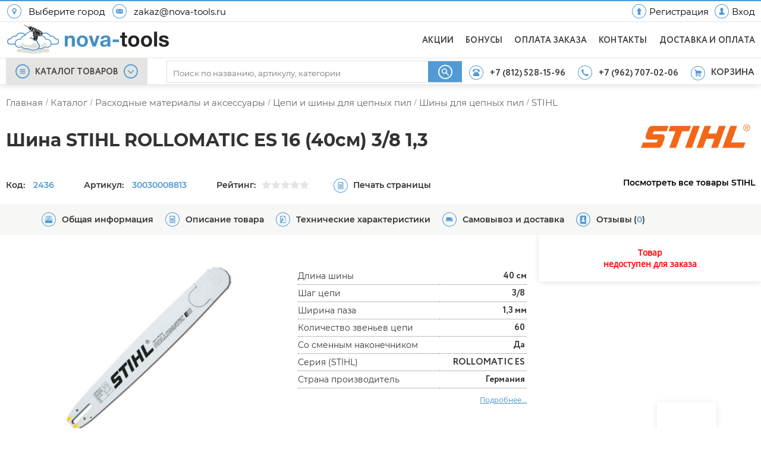

--- FILE ---
content_type: text/html; charset=UTF-8
request_url: https://nova-tools.ru/product/stihl_rollomatic_es_16_40sm_3-8_1_3_30030008813
body_size: 68682
content:
<!DOCTYPE html>
<html lang="ru">
<head>
    <title>Шина STIHL ROLLOMATIC ES 16 (40см) 3/8 1,3 купить в Санкт-Петербурге у официального дилера nova-tools.ru</title>
    <link rel="shortcut icon" href="/favicon.ico"/>
    <link rel="icon" href="/favicon.svg" type="image/svg+xml">

    <meta http-equiv="content-type" content="text/html; charset=UTF-8">
    <meta name="viewport" content="width=device-width,user-scalable=no,minimum-scale=1.0,maximum-scale=1.0,initial-scale=1.0" >
    <meta name="format-detection" content="telephone=no">
    <meta name="keywords" content="STIHL ROLLOMATIC ES 16 (40см) 3/8 1,3 , шина , купить"/>
    <meta name="description" content="Шина STIHL ROLLOMATIC ES 16 (40см) 3/8 1,3 купить в магазине Nova-tools.ru - Инструмент на Новочеркасском.Телефон: +7 (962) 707-02-06 Низкие цены! Скидка!"/>

            <script type="application/ld+json">
            [
    {
        "@context": "http://schema.org",
        "@type": "Product",
        "sku": "2436",
        "name": "Шина STIHL ROLLOMATIC ES 16 (40см) 3/8 1,3",
        "image": [
            "https://nova-tools.ru/goods_pics/1/orig_pcwFxzyJ6tSF.jpg"
        ],
        "mpn": "30030008813",
        "brand": {
            "@type": "Brand",
            "name": "STIHL"
        },
        "description": "Шина Stihl ROLLOMATIC ES&nbsp;разработана для профессионального использования в лесном хозяйстве. Изделие прекрасно подходит для пил с большой мощностью. Корпус шины выполнен из высокопрочной стали с антикоррозийным покрытиемОсобенности:Идеально подходит для бензопил большой мощности;Высокий рабочий ресурс;Выдерживает большие нагрузки;Особо жёсткий корпус;Долгий срок эксплуатации.Параметры упакованного товараГабариты - 550 x 90 x 10 мм<br />\n",
        "offers": {
            "@type": "Offer",
            "priceCurrency": "RUB",
            "availability": "OutOfStock",
            "itemCondition": "NewCondition",
            "priceValidUntil": "2026-01-14",
            "price": 0,
            "url": "https://nova-tools.ru/product/stihl_rollomatic_es_16_40sm_3-8_1_3_30030008813"
        },
        "aggregateRating": {
            "@type": "AggregateRating",
            "ratingValue": 5,
            "ratingCount": 1
        },
        "category": "Шины для цепных пил",
        "additionalProperty": [
            {
                "@type": "PropertyValue",
                "name": "Длина шины",
                "value": "40",
                "unitText": "см"
            },
            {
                "@type": "PropertyValue",
                "name": "Шаг цепи",
                "value": "3/8"
            },
            {
                "@type": "PropertyValue",
                "name": "Ширина паза",
                "value": "1,3",
                "unitText": "мм"
            },
            {
                "@type": "PropertyValue",
                "name": "Количество звеньев цепи",
                "value": "60"
            },
            {
                "@type": "PropertyValue",
                "name": "Со сменным наконечником",
                "value": "Да"
            },
            {
                "@type": "PropertyValue",
                "name": "Серия (STIHL)",
                "value": "ROLLOMATIC ES"
            },
            {
                "@type": "PropertyValue",
                "name": "Страна производитель",
                "value": "Германия"
            }
        ]
    },
    {
        "@context": "https://schema.org",
        "@type": "BreadcrumbList",
        "itemListElement": [
            {
                "@type": "ListItem",
                "position": 1,
                "name": "main",
                "item": "https://nova-tools.ru/"
            },
            {
                "@type": "ListItem",
                "position": 2,
                "name": "catalog",
                "item": "https://nova-tools.ru/catalog"
            },
            {
                "@type": "ListItem",
                "position": 3,
                "name": "Расходные материалы и аксессуары",
                "item": "https://nova-tools.ru/catalog/rashodnye_materialy_i_aksessuary"
            },
            {
                "@type": "ListItem",
                "position": 4,
                "name": "Цепи и шины для цепных пил",
                "item": "https://nova-tools.ru/catalog/rashodnye_materialy_i_aksessuary/cepi_i_shiny_dlya_cepnyh_pil"
            },
            {
                "@type": "ListItem",
                "position": 5,
                "name": "Шины для цепных пил",
                "item": "https://nova-tools.ru/catalog/cepi_i_shiny_dlya_cepnyh_pil/shiny_dlya_cepnyh_pil"
            }
        ]
    }
]        </script>
    
    <meta property="og:type" content="website">
    <meta property="og:title" content="Шина STIHL ROLLOMATIC ES 16 (40см) 3/8 1,3">
    <meta property="og:description" content="Шина STIHL ROLLOMATIC ES 16 (40см) 3/8 1,3 купить в магазине Nova-tools.ru - Инструмент на Новочеркасском.Телефон: +7 (962) 707-02-06 Низкие цены! Скидка!">
    <meta property="og:url" content="https://nova-tools.ru/product/stihl_rollomatic_es_16_40sm_3-8_1_3_30030008813">
    <meta property="og:site_name" content="nova-tools.ru">
    <meta property="og:image" content="https://nova-tools.ru/goods_pics/1/orig_pcwFxzyJ6tSF.jpg">

    <meta name="yandex-verification" content="55301e644cb40af3" />
    <meta name="google-site-verification" content="WCZ9bqXrvRGkWwpg4hoPCPdWfCllbHZa2IH6GF4A_lA" />

        <link rel="canonical" href="https://nova-tools.ru/product/stihl_rollomatic_es_16_40sm_3-8_1_3_30030008813" />
                <link rel="image_src" href="https://nova-tools.ru/goods_pics/1/orig_pcwFxzyJ6tSF.jpg">
        <style>

        /*Common*/
        @charset "UTF-8";
        * {
            margin: 0;
            padding: 0;
        }
        #wrap,
        body,
        html {
            height: 100%;
            width: 100%;
        }
        a,
        div,
        img,
        li,
        svg,
        ul {
            outline: 0;
            -webkit-tap-highlight-color: transparent;
            -moz-tap-highlight-color: transparent;
        }
        html {
            -webkit-text-size-adjust: 100%;
            overflow: auto;
        }
        body {
            background: #fff;
            color: #333;
            direction: ltr;
            font: 62.5% Arial, sans-serif;
        }
        h1 {
            font-size: 1em;
        }
        h2 {
            font-size: 1.4em;
        }
        h3,
        h4 {
            font-size: 1.3em;
        }
        h5,
        h6 {
            font-size: 1.2em;
        }

        iframe {
            margin: 0 0 10px 0;
        }
        a img {
            border: 0;
        }

        input:focus::-webkit-input-placeholder {
            display: none;
            color: #fff;
        }
        textarea:focus::-webkit-input-placeholder {
            display: none;
            color: #fff;
        }
        input:focus,
        select:focus,
        textarea:focus {
            box-shadow: 0 0 8px #e6e4e2;
            -moz-box-shadow: 0 0 8px #e6e4e2;
            -webkit-box-shadow: 0 0 8px #e6e4e2;
            border-color: #fff;
            outline: rgba(0, 0, 0, 0.07) auto 5px !important;
        }

        #window {
            background: #fff;
            background: #fff;
            display: none;
            position: relative;
            z-index: 100;
            box-shadow: 0 6px 60px -19px rgba(0, 0, 0, 0.6);
            overflow-y: auto;
            height: calc(98vh - 144px);
            max-height: 710px;
            font-size: 10px;
            background-repeat: no-repeat;
            background-size: 200px;
            background-position: 100% 100%;
            animation: fade 0.2s;
            -moz-animation: fade 0.2s;
            -webkit-animation: fade 0.2s;
            -o-animation: fade 0.2s;
            transform: perspective(1px) scale(1);
        }
        #window2 {
            background: #fff;
            display: none;
            position: absolute;
            width: 760px;
            z-index: 100;
            box-shadow: 0 6px 60px -19px rgba(0, 0, 0, 0.6);
        }
        #window .cat_menu {
            float: left;
            list-style: disc;
            margin: 0;
            padding: 15px 0 5px 0;
            text-align: left;
            font-family: "Open Sans";
            display: flex;
            flex-wrap: wrap;
            width: 100%;
        }
        #window .grid {
            float: left;
            height: 100%;
            width: 250px;
            padding: 10px;
            display: flex;
            flex-direction: column;
        }
        #window a {
            display: block;
            font-size: 15px;
            text-decoration: none;
            margin: 5px 0;
        }
        #window .catlink {
            color: #3eaeee;
            font-family: 'Montserrat-semibold';
            padding-left: 20px;
        }
        #window .catlink:hover {
            color: #0a91ff;
        }
        #window .sublink {
            color: #000;
            font-weight: 400;
            padding-left: 26px;
            font-family: 'Montserrat';
        }
        #window .sublink:hover {
            color: #3fa9ff;
        }
        #window .allcatlink {
            color: #000;
            font-family: OpenSans-SemiBold;
            font-weight: 700;
            padding-left: 30px;
            margin-top: 8px;
        }
        #window hr {
            border: 0;
            border-top: 1px solid #ddd;
            margin: 6px 0;
            visibility: hidden;
        }
        #window .cat_menu ul {
            padding-left: 25px;
        }
        #window ul li a:hover {
            color: #ff8837;
            text-decoration: none;
        }
        #window .level_one li a {
            color: #1d6aae;
            font-weight: 700;
            margin-top: 5px;
        }
        #window .level_two li a {
            color: #000;
            font-weight: 400;
            margin: 1px;
        }
        .brands{
            text-decoration: none;
            color: #000;
            text-align: left;
            width: 164px;
            margin: 8px 4px 8px 10px;
            font-size: 13px;
        }





        #window::-webkit-scrollbar-track {
            border-radius: 12px;
            -webkit-box-shadow: inset 0 0 6px rgb(0 0 0 / 13%);
            background-color: #f5f5f5;
        }
        #window::-webkit-scrollbar {
            width: 10px;
            background-color: #f5f5f5;
        }
        #window::-webkit-scrollbar-thumb {
            background-color: #0097d3;
            border-radius: 12px;
        }

    </style>

    <style>
        /*unknown*/
        @media all and (-ms-high-contrast: none), (-ms-high-contrast: active) {

            .fancybox-inner {
                overflow-x: hidden !important;
                -ms-overflow-y: scroll !important;
            }
            .header_menuline_right_zone {
                max-width: none !important;
            }
            #modal_goods {
                position: absolute;
                max-width: 740px;
                margin-right: 50%;
                margin-left: 10%;
            }
        }

        /*min1050*/
        @media screen and (min-width: 1050px) {

            .search_dropdown__all_results li {
                padding: 10px 0 !important;
            }
            .search_dropdown_inner {
                flex-direction: column;
                display: flex;
                font-family: Montserrat;
            }
            .search_dropdown__list_categories,
            .search_dropdown__list_goods,
            .search_dropdown__list_manufacturers {
                flex-direction: column;
            }

            #mons,
            #s_cati,
            #s_goodi {
                padding: 10px;
                float: left;
                clear: both;
                color: #3ab6ff;
                font-size: 15px !important;
            }

            .licemer {
                padding: 0;
            }


            .licemer a {
                padding: 10px;
                font-size: 13px;
                width: calc(100% - 20px);
            }
            .as_name {
                order: unset !important;
                margin: 0 0 0 10px !important;
            }
            li[vasya] a {
                width: calc(100% - 20px) !important;
            }

            #mobile_menu {
                display: none !important;
            }
            #mobile_search {
                display: none !important;
            }
            #mobile_call {
                display: none !important;
            }

            .footer_ul {
                display: block !important;
            }
            #mobile_submit {
                display: none !important;
            }


            /*1050min*/
        }
        @media screen and (min-width: 1050px) and (max-width: 1119.9px) {
            .header_menuline_right_zone {
                min-width: 310px !important;
                width: 40% !important;
                max-width: 30% !important;
            }
            #phone2,
            #phone2_icon {
                display: none !important;
            }
        }

        /*max*/
        @media screen and (max-width: 1049.9px) {

            .header {
                position: fixed !important;
                width: 100%;
            }

            #theader {
                top: 0;
                height: 60px;
                background-color: #fff;
            }

            .header_headline {
                display: none;
            }

            .k_centered {
                min-width: unset !important;
            }

            .header_menuline_right_buttons_text2 {
                display: none !important;
            }

            .header_menuline_right_buttons {
                margin-top: unset;
                height: 100%;
            }

            .header_menuline_menu_zone {
                display: none !important;
            }

            .header_menuline {
                border-bottom: none !important;
            }

            .header_menuline .k_centered {
                padding: 0 !important;
                justify-content: space-between;
                align-items: center;
            }


            .headline__left {
                width: 100% !important;
                margin: 10px !important;
            }

            .header_logoline {
                display: none;
            }

            .logo_cover img {
                width: 200px;
                margin: 5px 0 0 60px;
            }

            .logo_cover_menuline {
                display: flex !important;
                align-self: center;
                justify-content: center;
                flex: 1;
                position: absolute;
                left: 50%;
                margin-left: -50px;
                height: 65px;
                top: 1px;
            }

            .header_menuline_right_zone {
                min-width: unset !important;
                height: auto !important;
            }
            .header_menuline {
                -webkit-box-shadow: 0 0 17px 0 rgba(50, 50, 50, 0.24);
                -moz-box-shadow: 0 0 17px 0 rgba(50, 50, 50, 0.24);
                box-shadow: 0 0 17px 0 rgba(50, 50, 50, 0.24);
                height: 82px !important;
            }

            #hamb_icon_menu {
                display: block !important;
                width: 100%;
            }

            .menu_svg_icon {
                height: 100%;
                width: 100%;
                max-width: 45px;
                max-height: 45px;
                padding: 10px;
                display: flex !important;
                transition: all 0.2s;
                transition-delay: 300ms;
            }

            .header_menuline_search_zone {
                display: none !important;
                width: 100% !important;
                margin: 6px 10px 0 0 !important;

            }

            .header_menuline_right_zone a{

                padding: unset !important;
            }

            #search_icon_outer {
                width: 45px;
                height: 45px;
                padding: 10px 0 10px 10px;
                display: flex !important;
            }

            .search_svg_icon {

                height: 100%;
                width: 45px;
                transition: all 0.2s;
                transition-delay: 300ms;
            }

            .search_svg_icon:active ,.menu_svg_icon:active{

                background-color: #efefef;
                transition: none;
            }

            #menu_right_zone {
                min-width: 45px !important;
                max-width: 45px !important;
                padding: 10px;
                transition: all 0.2s;
                transition-delay: 300ms;
            }
            #menu_right_zone:active{
                background-color: #efefef;
                transition: none;
            }
            .left_right_menublock{
                display: none !important;
            }
            .header_menuline_right_zone a {
                padding: unset !important;
            }

            #phone2,
            #phone2_icon {
                display: none;
            }

            #cart_svg_icon,
            .cart_zone {
                width: 100% !important;
                height: 100% !important;
            }
            .cart_zone:hover::after {
                display: none;
                width: auto !important;
            }

            #cart_icon_outer {
                width: 45px !important;
                height: 45px !important;
                margin: unset !important;
                content: url(/svg/basket2.svg);
            }

            #basket_text {
                display: none;
            }

            #count_block {
                right: -4px;
                top: -8px;
            }

            #main {
                margin: 100px auto !important;
            }

            #mons,
            #s_cati,
            #s_goodi {
                padding: 3.5vw 10px !important;
                text-align: left !important;
                -webkit-box-shadow: 0 0 8px -2px #939393;
                margin: 20px 0 !important;
                font-size: 1.6em !important;
                color: #519bd4;
                font-family: Opensans-semibold;
                position: relative;
            }
            .search_inputer {
                width: calc(100% - 20px);
                margin: 0 auto;
            }
            .search_dropdown__all_results {
                margin: 0 0 80px 0;
                visibility: hidden;
            }
            .search_dropdown_inner {
                display: flex;
                flex-direction: column;
                margin: 0 0 80px 0;
                overflow-x: hidden !important;
            }
            .search_dropdown_inner.loading:before {
                content: "";
                width: 100%;
                height: 100%;
                background-color: #fff;
                position: absolute;
                z-index: 9998;
                transition: 0.3s;
                opacity: 1;
            }
            .search_dropdown_inner.loading:after {
                content: url(/img/loading2.gif);
                left: 50%;
                margin-left: -60px;
                background-color: #ffffffba;
                position: absolute;
                top: 200px;
                z-index: 9999;
            }
            .licemer {
                width: 100% !important;
                font-family: "Open sans" !important;
                font-size: 1.1em !important;
                padding: 10px !important;
            }
            .licemer:active{
                background-color: #f6f6f6;
            }
            .licemer a {
                width: calc(100% - 20px) !important;
                font-size: 1.5em !important;
            }
            li[vasya] {
                width: 150px !important;
                padding: 20px 0 0 0 !important;
                margin: 0 10px 0 0;
            }
            li[vasya]:first-of-type {
                margin: 0 10px 0 20px !important;
            }
            li[vasya] a {
                display: flex;
                align-items: center;
                flex-direction: column;
                justify-content: space-between;
                width: calc(100% - 20px);
                font-size: 1.1em;
                font-family: "Open sans";
            }
            .search_dropdown li:hover {
                background-color: #fff !important;
            }
            .search_dropdown h4 {
                font-size: 1.5em;
                font-family: OpenSans-SemiBold;
            }

            .search_dropdown {
                font-size: inherit !important;
            }

            .search_dropdown li,
            .search_dropdown p {
                display: block;
                width: calc(100% - 20px);
                list-style: none !important;
                font-size: 1.1em !important;
            }

            .search_dropdown li:hover {
                background-color: #fff;
            }

            .search_dropdown__list_categories {
                flex-direction: column;
            }

            .search_dropdown__list_manufacturers {
                display: flex;
                overflow-x: scroll !important;
                flex-wrap: nowrap !important;
                -webkit-overflow-scrolling: touch;
                align-items: center;
                width: 100% !important;
                padding: 0 0 0 10px;
                margin: 0 0 0 -15px;
            }

            .search_main__submit.mobile.hud {
                display: none !important;
            }

            #mons.openmind:after,
            #s_cati.openmind:after,
            #s_goodi.openmind:after {
                content: "";
                width: 18px;
                height: 18px;
                position: absolute;
                right: 20px;
                top: 3vw;
                background-image: url(/svg/arrow.svg);
                background-repeat: no-repeat;
                transform: rotate(270deg);
                background-position: center;
                background-size: contain;
            }
            #mons.closemymind:after,
            #s_cati.closemymind:after,
            #s_goodi.closemymind:after {
                content: "";
                width: 18px;
                height: 18px;
                position: absolute;
                right: 20px;
                top: 3vw;
                background-image: url(/svg/arrow.svg);
                background-size: contain;
                background-position: center;
                background-repeat: no-repeat;
                -webkit-transform: rotate(90deg);
                -moz-transform: rotate(90deg);
                -o-transform: rotate(90deg);
                -ms-transform: rotate(90deg);
                transform: rotate(90deg);
            }

            .as_img {
                height: 60px;
                object-fit: cover;
                border-radius: 8px;
                border: 1px solid #dfdfdf;
                padding: 15px;
            }


            .footer_links_new.mobile{
                align-items: flex-start;
            }
            .footer_flex_elem{
                padding: 0 0 20px 0!important;
            }

            .footer_flex {
                justify-content: space-evenly;
                flex-direction: column !important;
            }

            .footer_flex_elem {
                width: 100% !important;
                position: relative;
            }

            .footer_links_new.mobile {
                height: 65px;
                display: flex;
                flex-direction: column;
                justify-content: center;
                font-size: 1.8em;
                font-family: "Open Sans";
                position: relative;
            }

            .footer_flex_elem.mobile {
                padding: 0 !important;
                margin: 0 0 40px 0 !important;
            }
            .footer_flex_elem.mobile:after,
            .footer_links_new.mobile:before {
                content: "";
                border-bottom: 1px solid #e0e0e0;
                width: Calc(100% - 20px);
                position: absolute;
                bottom: 0;
                margin-left: 10px;
            }
            .footer_flex_elem.mobile.clauzer:before {
                content: "";
                width: 18px;
                height: 18px;
                position: absolute;
                right: 20px;
                top: 24px;
                background-image: url(/svg/arrow.svg);
                background-size: contain;
                background-position: center;
                background-repeat: no-repeat;
                -webkit-transform: rotate(90deg);
                -moz-transform: rotate(90deg);
                -o-transform: rotate(90deg);
                -ms-transform: rotate(90deg);
                transform: rotate(90deg);
            }
            .footer_flex_elem.mobile.upture:before {
                content: "";
                width: 18px;
                height: 18px;
                position: absolute;
                right: 20px;
                top: 24px;
                background-image: url(/svg/arrow.svg);
                background-size: contain;
                background-position: center;
                background-repeat: no-repeat;
                -webkit-transform: rotate(275deg);
                -moz-transform: rotate(270deg);
                -o-transform: rotate(270deg);
                -ms-transform: rotate(270deg);
                transform: rotate(270deg);
            }

            .footer_icon_title {
                padding: 0 !important;
            }
            .footer_icon_text {
                display: flex;
                align-items: center;
                font-family: "OpenSans-SemiBold !important";
                font-size: 1.4em !important;
                line-height: unset !important;
            }
            .footer_icon_title {
                padding: 0 !important;
            }

            .elem_footer_img {
                width: 45px !important;
                height: 45px;
                padding: 10px;
            }
            .footer_ul {
                display: none;
                padding: 0 0 0 68px !important;
                font-size: unset !important;
            }
            .footer_ul a {
                display: flex;
                width: 100%;
                align-items: center;
                height: 67px;
                color: #000;
                font-size: 1.8em;
                text-decoration: none;
                position: relative;
            }

            #cards_ico{
                display: none;
            }
            #f_questions {
                margin: 0 0 40px 0 !important;
            }
            #f_Subscribe {
                padding: 0 !important;
            }
            #subscribe {
                padding: 10px;
            }
            #subscr_title {
                display: none;
            }
            .image22 {
                display: none;
            }
            #subscry_now_form {
                display: block;
                padding: 0 0 0 10px !important;
            }
            #social_media_text,
            #subscry_now_text {
                width: 100% !important;
                padding: 0 !important;
                font-family: OpenSans-SemiBold !important;
                font-size: 1.4em;
                margin: 0 auto 20px auto;
            }

            .footer_submit_input {
                display: none;
            }


            #supscrapom {
                width: calc(100% - 20px);
                height: 45px;
                border: 1px solid #d9d9d9;
                border-radius: 8px;
                font-size: 1.8em;
                color: #717171;
                font-family: "Open sans";
                padding: 0 10px;
                line-height: normal;
            }

            #mobile_submit {
                background: url(/svg/send_bar.svg) no-repeat 50% 50%;
                background-size: contain;
                position: absolute;
                width: 30px;
                height: 30px;
                top: 18px;
                right: 17px;
            }
            #callnow {
                width: 100% !important;
                padding: 0 !important;
                font-family: OpenSans-SemiBold !important;
                font-size: 1.4em;
            }

            #callnow_title {
                padding: 0 0 0 10px !important;
            }

            #mobile_call {
                width: 100%;
            }
            #mobile_call_inner {
                width: calc(100% - 40px);
                height: 45px;
                border: 1px solid #d9d9d9;
                border-radius: 8px;
                padding: 0 0 0 15px;
                margin: 20px auto;
                background-color: #519bd4;
                position: relative;
            }
            #mobile_call_number {
                display: flex;
                align-items: center;
                height: 100%;
                font-size: 1.8em;
                color: #fff;
            }
            #mobile_call_ico {
                position: absolute;
                right: 10px;
                top: 4px;
                background: url(/svg/phone_bar.svg) no-repeat 50% 50%;
                width: 33px;
                height: 33px;
                background-size: 80%;
            }



            .social_media {
                padding: 20px 10px !important;
            }
            .social_media img {
                width: 50px;
            }

            .footer_lestnica_flex {
                display: none;
            }

            .footer_bot{
                margin: -140px 0 0 0 !important;
                height: 140px !important;
            }
            .goods_history_outer{
                display: none;
            }




            /*104949*/

        }
        @media only screen and (max-width: 1050px) and (min-width: 845px) {

            .goods_wrap_load {
                justify-content: space-around !important;
                -webkit-justify-content: space-between;
                padding: 0 1vw;
            }

        }
        @media screen and (max-width: 920px) {

            .logoline_menu {
                display: none !important;
            }

            #menu_right_zone {
                min-width: 305px;
                max-width: 30%;
            }
            #phone2,
            #phone2_icon {
                display: none;
            }

        }

        @media only screen and (min-width: 568px) and (max-width: 844px) {

            #mons.openmind:after,
            #s_cati.openmind:after,
            #s_goodi.openmind:after {
                top: 4vw !important;
            }
            .goods_wrap_load {
                justify-content: space-around !important;
                -webkit-justify-content: space-between;
                padding: 0 1vw;
            }
        }
        @media screen and (max-width: 734.9px) {

            .menu_svg_icon {
                height: 100%;
                width: 100%;
                max-width: 38px;
                max-height: 38px;
                padding: 10px;
                display: flex !important;
            }
            #search_icon_outer {
                width: 38px;
                height: 38px;
            }
            .search_svg_icon {
                width: 38px;
            }

            #menu_right_zone {
                min-width: 38px !important;
                max-width: 38px !important;
            }
            #cart_icon_outer {
                width: 38px !important;
                height: 38px !important;
                margin: unset !important;
            }

            .elem_footer_img {
                width: 38px !important;
                height: 38px;
                padding: 10px;
            }
            #mobile_call_ico {
                position: absolute;
                right: 10px;
                top: 4px;
                background: url(/svg/phone_bar.svg) no-repeat 50% 50%;
                width: 33px;
                height: 33px;
                background-size: 80%;
            }
        }

        @media screen and (max-width: 567.9px) {


        }


        body.loading {
            position: fixed;
        }

        body > #wrap {
            height: auto;
            min-height: 100%;
        }

        .wraper {
            height: auto;
        }

        .header {
            box-shadow: 0 2px 10px rgba(0, 0, 0, 0.1);
            height: 143px;
            position: sticky;
            top: -98px;
            z-index: 1000;
        }

        .topline {
            width: 100%;
            height: 2px;
            background-color: #519bd4;
        }

        .k_centered {
            height: inherit;
            min-width: 781px;
            max-width: 1370px;
            margin: 0 auto;
            position: relative;
            padding: 0 25px;
            background: 0 0;
            border: 0;
            outline: 0;
            vertical-align: middle;
            font-size: 14px;
        }

        .header_headline {
            width: 100%;
            height: 34px;
            background-color: #fff;
            border-bottom: 1px solid #e6e4e2;
            font-size: 14px;
        }

        .header_headline .k_centered {
            font-family:'Montserrat';
            padding: 0 10px 0 10px;
        }

        .header_menuline .k_centered {
            padding: 0 10px 0 10px;
            display: flex;
        }

        .header_logoline .k_centered {
            padding: 0 10px 0 10px;
        }

        .header_logoline {
            width: 100%;
            height: 60px;
            background-color: #fff;
            border-bottom: 1px solid #e6e4e2;
        }

        .headline__left {
            float: left;
            width: 51%;
            position: relative;
            background: 0 0;
            border: 0;
            font-size: 100%;
            margin: 0;
            outline: 0;
            padding: 0;
            vertical-align: baseline;
            display: flex;
            align-items: center;
            height: 34px;
        }


        .headline__right {
            float: right;
            width: 49%;
            position: relative;
            background: 0 0;
            border: 0;
            font-size: 100%;
            margin: 0;
            outline: 0;
            padding: 0;
            vertical-align: baseline;
        }

        .headline_right_text {
            color: #000;
            float: right;
            font-size: 14px;
            font-family: "Open Sans";
            text-decoration: none;
            display: inline-block;
            padding: 0 0 0 10px;
            line-height: 35px;
            font-weight: 600;
        }

        .location_img {
            display: block;
            border: none;
            margin: 0;
            max-height: 24px;
            max-width: 24px;
            margin-right: 10px;
            padding: 2px;
        }

        .headline_img {
            display: block;
            border: none;
            float: right;
            margin: 2px 0 0 10px;
            max-height: 24px;
            max-width: 24px;
            padding: 2px;
        }

        .location_text {
            float: left;
            color: #000;
            font-size: 15px;
            display: inline-block;
            padding: 0 10px 0 0;
        }

        .hp {
            height: 24px;
            width: 24px;
        }

        #location_vue:hover {
            cursor: pointer;
            color: #519bd4;
        }

        .logoline_left {
            float: left;
            width: 30%;
            position: relative;
            background: 0 0;
            border: 0;
            font-size: 100%;
            margin: 0;
            outline: 0;
            padding: 0;
            vertical-align: baseline;
        }

        .logo_cover {
            float: left;
            width: 50%;
            min-height: 60px;
        }

        .logo_img {
            display: block;
            border: none;
            float: left;
            margin: 0 20px 0 0;
            margin-right: 20px;
            line-height: 10px;
            padding: 2px;
            margin-top: 2px;
        }

        .logoline_menu {
            display: flex;
            float: right;
            height: inherit;
            list-style: none;
            position: relative;
            font-size: 12px;
            margin-top: 1px;
        }
        .logoline_menu li {
            display: inline-block;
            margin-left: 20px;
        }

        .logoline_buttons {
            color: #404040;
            display: block;
            font-size: 14px;
            margin: 20px 0 0 0;
            font-family: 'Circle';
            text-decoration: none;
            letter-spacing: 0.2px;
        }
        .logoline_buttons:hover {
            color: #519bd4;
            cursor: pointer;
        }

        .header_menuline {
            width: 100%;
            height: 44px;
            background-color: #fff;
            border-bottom: 1px solid #e6e4e2;
            font-size: 14px;
            z-index: 1000;
        }

        .header_menuline_menu {
            text-align: center;
            width: 238px;
            height: 44px;
            background-color: #e6e4e2;
            display: inline-flex;
            transition: 0.2s;
        }
        .header_menuline_menu:active {
            background-color: #519bd4;
        }
        .header_menuline_menu img.icon {
            float: left;
            margin: 0 0 0 18px;
            width: 30px;
            height: 30px;
        }

        .header_menuline_menu_zone {
            float: left;
            width: 260px;
            min-height: 44px;
        }
        #top_menu_menu {
            cursor: pointer;
        }


        .expand_goods_menu {
            width: 238px;
            height: 44px;
            display: flex;
            justify-content: center;
            z-index: 995;
        }
        .expand_goods_menu a.cur {
            color: #404040;
        }

        .header_menuline_left_img {
            margin: 0;
            width: 24px;
            height: 24px;
        }
        .header_menuline_left_img2 {
            margin: 10px 0 0 0;
            width: 24px;
            height: 24px;
            fill: #519bd4;
        }
        .cur {
            color: #656565;
            font-size: 14px;
            font-weight: 400;
            font-family: 'Circle';
            text-decoration: none;
            line-height: 44px;
            margin: 0 9px 0 9px;
            line-height: 47px;
        }
        .cur2 {
            color: #656565;
            font-size: 14px;
            font-weight: 400;
            font-family: "Open Sans";
            text-decoration: none;
            line-height: 44px;
            margin: 0 41px;
            display: none;
        }
        .curt2 {
            width: 68px;
            height: 40px;
            background-image: url(/img/minilogo.png);
            position: relative;
            background-repeat: no-repeat;
            top: 2px;
        }

        .cur:hover {
            color: #0cf;
        }

        .header_menuline_search_zone {
            margin: 0;
            width: 44%;
            height: inherit;
            float: left;
            flex: 1;
        }
        .header_search {
            position: relative;
            height: inherit;
        }
        .header_search .header_search_cover {
            padding: 0 0 0 10px;
        }
        .header_search_cover {
            height: 45px;
        }

        #search_bones {
            width: 100%;
        }

        .search_main {
            position: relative;
            border: 1px solid #dfdfdf;
            border-right: none;
            height: 35px;
            width: 100%;
            margin-top: 4px;
            transition: 0.8s;
        }
        .search_main:hover {
            box-shadow: 0 0 8px #3ab6ff;
        }

        .search_inputer {
            display: flex;
        }

        .search_main__text.mobile {
            height: 30px;
            border: 1px solid #d9d9d9;
            border-radius: 8px;
            outline: 0 !important;
            font-size: 1.7em;
            -webkit-user-select: initial;
            -khtml-user-select: initial;
            -moz-user-select: initial;
            -ms-user-select: initial;
            user-select: initial;
            -webkit-appearance: none;
        }
        .search_main__text {
            background: #fff;
            color: #676268;
            float: left;
            outline: 0;
            display: block;
            width: 100%;
            height: 19px;
            padding: 10px 0 5px 2%;
            line-height: 1;
            background: 0 0;
            border: none;
            border-radius: 3px;
            position: relative;
            z-index: 9;
            transition: 0.2s;
            font-family: Montserrat;
        }
        .search_main__text input::-webkit-input-placeholder {
            border: 1px solid #f1f1f1;
            display: none;
        }
        .search_main__text:focus {
            outline: 0 !important;
            border: 1px solid #fff;
        }

        .search_main__submit {
            background: url(/svg/search_icon.svg) 50% 50% no-repeat;
            width: 64px;
            height: 35px;
            cursor: pointer;
            background-color: #519bd4;
            border: none;
            color: #fff;
            font-size: 1.4em;
            float: right;
            padding: 0 5px 0 5px;
            text-align: center;
            text-decoration: none;
        }
        .search_main__submit.mobile {
            position: absolute;
            right: 8px;
            top: 3px;
            background: url(/svg/search_bar.svg) no-repeat;
            background-size: 40%;
            background-position: center;
            z-index: 99;
            padding: 0;
            width: 63px;
            height: 40px;
        }
        .search_main__submit:hover {
            background-color: #3fa9ff;
            transition: 0.2s;
        }

        .search_dropdown {
            position: absolute;
            float: right;
            z-index: 1001;
            background-color: #fff;
            top: 3px;
            left: 0;
            width: 607px;
            font-size: 12px;
            display: block !important;
            box-shadow: 0 1px 5px #e3e3e3;
            transition: 0.3s;
            visibility: visible;
            opacity: 1;
            margin: 33px 0 0 0;
        }
        .search_dropdown.mobile {
            position: unset;
            width: 100%;
            margin: 0;
            float: unset !important;
        }
        .search_dropdown_inner.mobile {
            height: 100%;
            display: flex;
            flex-direction: column;
            margin: 0 0 80px 0;
        }
        .search_dropdown h4 {
            margin: 10px 5px 4px 10px;
            float: left;
            clear: both;
            color: #3ab6ff;
        }
        .search_dropdown li,
        .search_dropdown p {
            display: block;
            width: 606px;
            list-style: none;
            float: left;
            clear: both;
        }
        .search_dropdown li {
            cursor: pointer;
            transition: 0.2s;
        }
        .search_dropdown li:hover {
            background-color: #f8f8f8;
        }
        .search_dropdown a {
            float: left;
            color: #333;
            text-decoration: none;
            clear: both;
        }
        .search_dropdown a:hover {
            text-decoration: none;
        }
        .search_dropdown__item_title {
            display: inline-block;
            float: left;
        }
        .search_dropdown__item_price {
            display: inline-block;
            float: right;
            font-weight: 700;
        }
        .search__categories {
            margin: 10px 0 20px 0;
            padding: 0 5px;
            background-color: #f3f3f354;
            line-height: 16px;
        }
        .search__categories ul {
            font-size: 14px;
            list-style: none;
            flex-wrap: wrap;
            display: flex;
        }
        .search__categories li {
            padding: 10px 10px;
            width: 16%;
        }
        .search__categories a {
            color: #519bd4;
            text-decoration: none;
        }
        .search__categories a:hover {
            color: #3fa9ff !important;
        }
        .search h3 {
            padding: 20px 0 10px 10px;
            font-size: 16px;
        }
        .search_active_item {
            background-color: #eee;
        }
        .search_dropdown__all_results {
            width: 526px;
            float: left;
            padding: 4px 0;
            margin-top: 5px;
            border-top: 1px solid #f8f8f8;
            text-align: center;
            cursor: pointer;
        }
        .search_dropdown__all_results:hover {
            color: #55c6fd;
        }

        .light_hide {
            opacity: 0;
            visibility: hidden;
        }

        .as_name {
            order: 2;
            margin: 10px 0 0 0;
        }

        .mobile_search_upper_block {
            height: 80px;
            width: 100%;
            display: flex;
            align-items: center;
            z-index: 1000;
            position: relative;
            -webkit-box-shadow: 0 0 17px 0 rgba(50, 50, 50, 0.24);
            -moz-box-shadow: 0 0 17px 0 rgba(50, 50, 50, 0.24);
            box-shadow: 0 0 17px 0 rgba(50, 50, 50, 0.24);
        }
        .mobile_search_upper_block_inner {
            width: 100%;
            position: relative;
        }

        .mobile_search_lower_block {
            height: 100%;
            overflow: scroll;
            -webkit-overflow-scrolling: touch;
            overscroll-behavior: contain;
            width: 100%;
            margin: 0 auto;
        }




        .header_menuline_right_zone {
            float: right;
            width: 38%;
            max-width: 37%;
            height: 44px;
            min-width: 494px;
        }
        .header_menuline_right_zone a {
            padding: 1px;
            transform: translateZ(0);
            -webkit-transform: translate3d(0, 0, 0);
        }

        .header_menuline_right_buttons {
            margin-top: 1px;
            display: flex;
            flex-direction: row;
            justify-content: flex-end;
            font-family: 'circle';
        }
        .header_menuline_right_buttons_text {
            color: #404040;
            float: right;
            font-size: 15px;
            font-family: "Circle";
            display: inline-block;
            padding: 0 20px 0 10px;
            line-height: 44px;
            margin: 2px 0px 0 0;
        }
        .header_menuline_right_buttons_text2 {
            color: #404040;
            font-size: 15px;
            display: inline-block;
            line-height: 44px;
            padding: 0 0 0 10px;
        }
        .header_menuline_right_buttons_text3 {
            color: #519bd4;
            font-size: 14px;
            font-weight: 600;
            font-family: 'Montserrat-semibold';
            display: inline-block;
            line-height: 44px;
            padding: 0 0 0 10px;
        }

        .left_right_menublock {
            display: flex;
            align-items: center;
        }

        .header_menuline_right_buttons_img {
            display: block;
            border: none;
            float: right;
        }

        .cart_zone {
            align-content: center;
            text-decoration: none;
            display: flex;
            align-items: center;
        }
        .cart_zone:hover::after {
            display: block;
            content: "";
            position: absolute;
            width: 112px;
            box-shadow: 0 0 8px -2px #939393;
            -webkit-box-shadow: 0 0 8px -2px #939393;
            -moz-box-shadow: 0 0 8px -2px #939393;
            background-color: #ffffff00;
            height: 43px;
            margin-left: -5px;
            margin-top: -1px;
        }
        .cart_zone:hover #cart_goods_count {
            color: #000;
        }

        .cart_zone img {
            height: 24px;
        }

        .goods_count_basket {
            display: block;
            width: 21px;
            height: 21px;
            flex: none;
            position: absolute;
            right: 73px;
            top: 1px;
            opacity: 1;
            border-radius: 50%;
            background-color: #ffd801;
        }
        .goods_count_basket_empty {
            display: none;
            background-image: url(/img/menu_basket_count.png);
            width: 21px;
            height: 21px;
            flex: none;
            position: absolute;
            right: 77px;
            top: 3px;
            -webkit-animation-name: zoomIn;
            animation-name: zoomIn;
            -webkit-animation-duration: 2s;
            animation-duration: 2s;
            -webkit-animation-fill-mode: both;
            animation-fill-mode: both;
            transition: 3s;
            opacity: 0;
        }
        #cart_goods_count {
            text-align: center;
            vertical-align: middle;
            line-height: 22px;
            color: #fff;
        }
        #cart_goods_count:hover {
            color: #000;
        }

        #main {
            opacity: 1 !important;
            height: auto;
        }
        .clearfix{
            display: block;
        }

        .greycloud {
            background-image: url(/svg/cloudwall2.svg);
            height: 133px;
        }

        .footer_mid {
            padding: 0 10px;
            max-width: 100%;
            background-color: #f7f7f6;
            margin: 0 auto;
            padding: 0 0 120px 0 !important;
        }

        .hide{
            display: none;
        }

        .hide2 {
            display: none !important;
        }

        .goods_wrap_load {
            display: flex;
            justify-content: start;
            max-width: 1104px;
            flex-wrap: wrap;
        }


        #mobile_search {
            position: fixed;
            top: 82px;
            width: 100%;
            height: 100%;
            z-index: 999;
            background-color: #fff;
            -webkit-animation-name: fadeInUp;
            animation-name: fadeInUp;
            -webkit-animation-duration: 0.2s;
            animation-duration: 0.2s;
            -webkit-animation-fill-mode: both;
            animation-fill-mode: both;
        }

        .footer_flex {
            display: flex;
            flex-direction: row;
            max-width: 1370px;
            margin: 0 auto;
            flex-wrap: wrap;
        }

        .footer_flex_elem {
            display: flex;
            flex-direction: column;
            align-content: flex-start;
            width: 266px;
            padding: 0 10px 20px 0;
            z-index: 5;
        }
        .footer_icon_title {
            flex-direction: row;
            display: flex;
            padding: 0 0 10px 0;
        }

        .footer_icon_text {
            padding: 0 0 0 10px;
            font-family: "Montserrat-bold";
            font-size: 15px;
            line-height: 24px;
            flex: none;
        }
        .footer_icon_text a {
            line-height: 24px;
        }

        .footer_ul {
            font-family: 'Montserrat';
            list-style: none;
            padding: 0 0 20px 34px;
            font-size: 15px;
            line-height: 20px;
            text-decoration: none;
            position: relative;
        }


        .footer_submit_input {
            margin: 10px 0 0 0;
            border: 1px;
            width: 110px;
            height: 25px;
            float: left;
            color: #f8f8f8;
            background-color: #519bd4;
        }
        .footer_submit_input:hover {
            box-shadow: 0 0 8px #3ab6ff;
        }

        .footer_ul img {
            padding: 50px 10px 10px 0;
        }

        .footer_ul a {
            text-decoration: none;
            color: #000;
        }
        .footer_ul a:hover {
            color: #519cd5;
        }
        .footer_submit_input {
            text-align: center;
            line-height: 24px;
            font-size: 13px;
            font-family: "Montserrat";
        }
        .footer_submit_input:hover {
            cursor: pointer;
        }
        .footer_submit_input2 {
            margin: 0 10px 0 0;
            width: 86px;
            height: 25px;
            float: right;
            color: #f8f8f8;
            background-color: #519bd4;
            border: 1px solid #dfdfdf;
            font-family: 'Montserrat';
        }
        .footer_submit_input2:hover {
            box-shadow: 0 0 8px #3eaeee;
        }

        .social_media {
            padding: 20px 0 0 0;
        }
        .social_media a {
            text-decoration: none;
        }
        .social_media img {
            padding: 0 20px 0 0;
        }
        .footer_lestnica_flex {
            margin: -60px 0 0 0;
            padding: 0 0 150px 0;
            font-family: 'Montserrat';

        }
        .footer_lectnica_fon {
            width: 266px;
            height: 340px;
            background-color: #fff;
            background-image: url(/svg/ladder.svg);
            background-position: bottom;
            background-position-x: 40px;
            background-repeat: no-repeat;
        }
        .header_lectnica {
            width: 266px;
            height: 50px;
            background-color: #519cd5;
            display: flex;
            text-align: center;
        }
        .header_lectnica_text {
            font-size: 14px;
            text-align: center;
            color: #fff;
            padding: 10px;
        }
        .footer_img {
            display: flex;
            height: 24px;
            padding: 10px;
            flex-direction: row;
        }

        .footer_img img {
            padding: 0 10px 0 0;
        }

        .footer_enter_field {
            border: 1px solid #dfdfdf;
            width: 210px;
            font-family: 'Montserrat';
        }
        .footer_enter_field:hover {
            box-shadow: 0 0 8px #3eaeee;
        }

        .footer_bot {
            background-image: url(/svg/cloudwall1.svg);
            height: 365px;
            margin: -280px 0 0 0;
            position: relative;
            overflow: hidden;
            width: 100%;
        }




        /*all_noindex*/
        .modalDialog {
            position: fixed;
            font-family: Arial, Helvetica, sans-serif;
            top: 0;
            right: 0;
            bottom: 0;
            left: 0;
            background: rgba(255, 255, 255, 0.8);
            z-index: 1001;
            -webkit-transition: opacity 0.4s ease-in;
            -moz-transition: opacity 0.4s ease-in;
            transition: opacity 0.4s ease-in;
            display: none;
            pointer-events: none;
            text-align: center;
        }
        .modalDialog:target {
            display: block;
            pointer-events: auto;
        }
        .modalDialog > div {
            position: relative;
            width: 360px;
            height: 360px;
            position: relative;
            margin: 40px auto;
            box-shadow: 0 0 0 #c9c8d1;
        }
        .login_image {
            margin-top: 40px;
        }

        #mod_container {
            bottom: 0;
            display: none;
            left: 0;
            overflow: auto;
            position: fixed;
            top: 0;
            right: 0;
            z-index: 1002;
            align-items: center;
            justify-content: center;
            padding: 0 40px;
        }

        #modal_goods {
            background: #fff;
            position: absolute;
            display: flex;
            z-index: 2001;
            top: 2vh;
            -webkit-box-shadow: 1px 1px 33px 0 rgba(50, 50, 50, 0.2);
            -moz-box-shadow: 1px 1px 33px 0 rgba(50, 50, 50, 0.2);
            box-shadow: 1px 1px 33px 0 rgba(50, 50, 50, 0.2);
        }
        #modal_goods:after {
            content: "";
            float: left;
            height: 1%;
            width: 0;
        }

        #podlogka {
            width: 100%;
            height: 100%;
            position: sticky;
            top: 0;
        }






        /*allall*/
    </style>

    <style>
        @import "/includes/css/style2.css";
        @import "/includes/css/ion.rangeSlider.css";
        @import "/includes/css/ion.rangeSlider.skinModern.css";
        @import "/includes/css/jquery-confirm.min.css";
        @import "/includes/css/lightgallery.min.css";
        @import "/includes/css/jquery.fancybox.css";

        @font-face
        {
            font-family: 'Open Sans';
            src: url(/includes/fonts/OpenSans-Regular.ttf);
        url('/includes/fonts/OpenSans-Regular.ttf') format('truetype'),
        font-weight: normal;
            font-style: normal;
            /*font-display: swap;*/

        }
        @font-face
        {
            font-family: 'Open Sans bold';
            src: url(/includes/fonts/OpenSans-Bold.ttf);
        url('/includes/fonts/OpenSans-Regular.ttf') format('truetype'),
        font-weight: normal;
            font-style: normal;
            /*font-display: swap;*/
        }
        @font-face
        {
            font-family: 'rublregular';

            src: url('/includes/fonts/rouble-webfont.eot?#iefix') format("embedded-opentype"),
            url('/includes/fonts/rouble-webfont.ttf')format('truetype'),
            url('/includes/fonts/rouble-webfont.woff')format('woff');

            font-weight: normal; font-style: normal;
             font-display: swap;


        }

        @font-face
        {
            font-family: 'Open Sans italic';
            src: url(/includes/fonts/OpenSans-Italic.ttf);
        url('/includes/fonts/OpenSans-Regular.ttf') format('truetype'),
        font-weight: normal;
            font-style: normal;
            font-display: swap;
        }
        @font-face
        {
            font-family: 'Circle';
            src: url(/includes/fonts/Circe-Bold.ttf);
            src: url('/includes/fonts/Circe-Bold.eot?#iefix') format("embedded-opentype"),
            url('/includes/fonts/Circe-Bold.woff')format('woff');
            /*font-display: swap;*/
        }

        @font-face
        {
            font-family: 'OpenSans-SemiBold';
            src: url(/includes/fonts/OpenSans-SemiBold.ttf);
            /*font-display: swap;*/
            /*  src: url('/includes/fonts/Circe-Bold.eot?#iefix') format("embedded-opentype"),
              url('/includes/fonts/Circe-Bold.woff')format('woff');
              */
        }

        @font-face {
            font-family: 'Montserrat';
            src: url('/includes/fonts/Montserrat-Regular.eot');
            src: url('/includes/fonts/Montserrat-Regular.eot?#iefix') format('embedded-opentype'),
            url('/includes/fonts/Montserrat-Regular.woff') format('woff'),
            url('/includes/fonts/Montserrat-Regular.ttf') format('truetype');
            font-weight: normal;
            font-style: normal;
             /*font-display: swap;*/
        }

        @font-face {
            font-family: 'Montserrat-semibold';
            src: url('/includes/fonts/Montserrat-SemiBold.eot');
            src: url('/includes/fonts/Montserrat-SemiBold.eot?#iefix') format('embedded-opentype'),
            url('/includes/fonts/Montserrat-SemiBold.woff') format('woff'),
            url('/includes/fonts/Montserrat-SemiBold.ttf') format('truetype');
            font-weight: normal;
            font-style: normal;
            font-display: swap;
        }

        @font-face {
            font-family: 'Montserrat-bold';
            src: url('/includes/fonts/Montserrat-Bold.eot');
            src: url('/includes/fonts/Montserrat-Bold.eot?#iefix') format('embedded-opentype'),
            url('/includes/fonts/Montserrat-Bold.woff') format('woff'),
            url('/includes/fonts/Montserrat-Bold.ttf') format('truetype');
            font-weight: normal;
            font-style: normal;
            /*font-display: swap;*/
        }
        @font-face {
            font-family: 'Blokk';
            src: url('../fonts/blokk/BLOKKRegular.eot');
            src: url('../fonts/blokk/BLOKKRegular.eot?#iefix') format('embedded-opentype'),
            url('../fonts/blokk/BLOKKRegular.woff') format('woff'),
            url('../fonts/blokk/BLOKKRegular.svg#BLOKKRegular') format('svg');
            font-weight: normal;
            font-style: normal;
            font-display: swap;
        }
    </style>

    <script type="text/javascript" src="/includes/js/jquery-1.12.4.min.js"></script>
    <script defer type="text/javascript" src="/includes/js/site_search.js?v=1672148720"></script>
    <script defer type="text/javascript" src="/includes/js/init.js?v=1738274445"></script>
    <script defer type="text/javascript" src="/includes/js/cookies.js"></script>
    <script defer type="text/javascript" src="/includes/js/cart.js?v=20160926"></script>
    <script defer type="text/javascript" src="/includes/js/mobilyslider.js"></script>
    <script defer src="/includes/js/jquery.maskedinput.min.js"></script>

    <script defer type="text/javascript" src="/includes/js/jquery-migrate-1.2.1.min.js"></script>
    <script defer type="text/javascript" src="/includes/js/lightgallery.js"></script>
    <script defer type="text/javascript" src="/includes/fancybox/jquery.fancybox.pack.js"></script>

    <script defer src="/includes/js/swiper.min.js"></script>
    <script>

        //определим тип view
        var view_mode =(window.matchMedia('(max-width: 1049.9px)').matches) ? 'mobile' : 'desktop';
        var user_cart='[]';
        var user_location='{"user_selected_region":false,"region_auto_detected":false,"ip_adress":"18.224.151.144","user_confirmed":false,"home_region":true}';
        var user_data='[]';

        let menu_preload = "\r\n\r\n<ul id=\"menu_ul\" class=\"top_menu_ul\">\r\n\r\n\r\n    \r\n                <li class=\"top_menu_li\" id=\"catalog\" data-group_id=\"0\" data-back=\"akk_back.svg\">\r\n            <img class=\"icon\" loading=\"lazy\" src=\"https:\/\/nova-tools.ru\/gmenu\/accu.svg\"\/>            <a class=\"\" href=\"\/catalog\/akkumulyatornyiy_instrument\" class=\"clink\"  data-back=\"akk_back.svg\"  data-group_id=\"0\" onclick=\"return false;\">\u0410\u043a\u043a\u0443\u043c\u0443\u043b\u044f\u0442\u043e\u0440\u043d\u044b\u0439 \u0438\u043d\u0441\u0442\u0440\u0443\u043c\u0435\u043d\u0442<\/a>\r\n\r\n\r\n            <img class=\"arrow\" loading=\"lazy\" src=\"\/svg\/arrow.svg\"  data-group_id=\"0\" data-back=\"akk_back.svg\">\r\n\r\n            <div id=\"group0\" style=\"display:none;\" class=\"msub level_one\">\r\n                <div class=\"grid\">\r\n                    \r\n                    \r\n                                                <a href=\"\/catalog\/akkumulyatornyiy_instrument\/akkumulyatornye_dreli-shurupoverty\" class=\"catlink\">\u0410\u043a\u043a\u0443\u043c\u0443\u043b\u044f\u0442\u043e\u0440\u043d\u044b\u0435 \u0414\u0440\u0435\u043b\u0438-\u0448\u0443\u0440\u0443\u043f\u043e\u0432\u0435\u0440\u0442\u044b (<span class=\"gray\">492<\/span>)<\/a>\r\n                                                                        <hr>\r\n                    \r\n                                                <a href=\"\/catalog\/akkumulyatornyiy_instrument\/akkumulyatornye_ushm_bolgarki\" class=\"catlink\">\u0410\u043a\u043a\u0443\u043c\u0443\u043b\u044f\u0442\u043e\u0440\u043d\u044b\u0435 \u0423\u0428\u041c (\u0411\u043e\u043b\u0433\u0430\u0440\u043a\u0438) (<span class=\"gray\">28<\/span>)<\/a>\r\n                                                                        <hr>\r\n                    \r\n                                                <a href=\"\/catalog\/akkumulyatornyiy_instrument\/akkumulyatornye_gaiykoverty\" class=\"catlink\">\u0410\u043a\u043a\u0443\u043c\u0443\u043b\u044f\u0442\u043e\u0440\u043d\u044b\u0435 \u0413\u0430\u0439\u043a\u043e\u0432\u0435\u0440\u0442\u044b (<span class=\"gray\">60<\/span>)<\/a>\r\n                                                                        <hr>\r\n                    \r\n                                                <a href=\"\/catalog\/akkumulyatornyiy_instrument\/akkumulyatornye_lobziki\" class=\"catlink\">\u0410\u043a\u043a\u0443\u043c\u0443\u043b\u044f\u0442\u043e\u0440\u043d\u044b\u0435 \u041b\u043e\u0431\u0437\u0438\u043a\u0438 (<span class=\"gray\">9<\/span>)<\/a>\r\n                                                                        <hr>\r\n                    \r\n                                                <a href=\"\/catalog\/akkumulyatornyiy_instrument\/akkumulyatornye_cepnye_pily\" class=\"catlink\">\u0410\u043a\u043a\u0443\u043c\u0443\u043b\u044f\u0442\u043e\u0440\u043d\u044b\u0435 \u0426\u0435\u043f\u043d\u044b\u0435 \u043f\u0438\u043b\u044b (<span class=\"gray\">43<\/span>)<\/a>\r\n                                                                        <hr>\r\n                    \r\n                        <\/div><div class=\"grid\">                        <a href=\"\/catalog\/akkumulyatornyiy_instrument\/akkumulyatornye_torcovochnye_pily\" class=\"catlink\">\u0410\u043a\u043a\u0443\u043c\u0443\u043b\u044f\u0442\u043e\u0440\u043d\u044b\u0435 \u0422\u043e\u0440\u0446\u043e\u0432\u043e\u0447\u043d\u044b\u0435 \u043f\u0438\u043b\u044b (<span class=\"gray\">1<\/span>)<\/a>\r\n                                                                        <hr>\r\n                    \r\n                                                <a href=\"\/catalog\/akkumulyatornyiy_instrument\/akkumulyatornye_diskovye_pily\" class=\"catlink\">\u0410\u043a\u043a\u0443\u043c\u0443\u043b\u044f\u0442\u043e\u0440\u043d\u044b\u0435 \u0414\u0438\u0441\u043a\u043e\u0432\u044b\u0435 \u043f\u0438\u043b\u044b (<span class=\"gray\">6<\/span>)<\/a>\r\n                                                                        <hr>\r\n                    \r\n                                                <a href=\"\/catalog\/akkumulyatornyiy_instrument\/akkumulyatornye_lentochnye_pily\" class=\"catlink\">\u0410\u043a\u043a\u0443\u043c\u0443\u043b\u044f\u0442\u043e\u0440\u043d\u044b\u0435 \u041b\u0435\u043d\u0442\u043e\u0447\u043d\u044b\u0435 \u043f\u0438\u043b\u044b (<span class=\"gray\">8<\/span>)<\/a>\r\n                                                                        <hr>\r\n                    \r\n                                                <a href=\"\/catalog\/akkumulyatornyiy_instrument\/akkumulyatornyiy_mnogofunkcionalnyiy_instrument\" class=\"catlink\">\u0410\u043a\u043a\u0443\u043c\u0443\u043b\u044f\u0442\u043e\u0440\u043d\u044b\u0439 \u043c\u043d\u043e\u0433\u043e\u0444\u0443\u043d\u043a\u0446\u0438\u043e\u043d\u0430\u043b\u044c\u043d\u044b\u0439 \u0438\u043d\u0441\u0442\u0440\u0443\u043c\u0435\u043d\u0442 (<span class=\"gray\">12<\/span>)<\/a>\r\n                                                                        <hr>\r\n                    \r\n                                                <a href=\"\/catalog\/akkumulyatornyiy_instrument\/akkumulyatornye_otvertki\" class=\"catlink\">\u0410\u043a\u043a\u0443\u043c\u0443\u043b\u044f\u0442\u043e\u0440\u043d\u044b\u0435 \u041e\u0442\u0432\u0435\u0440\u0442\u043a\u0438 (<span class=\"gray\">32<\/span>)<\/a>\r\n                                                                        <hr>\r\n                    \r\n                        <\/div><div class=\"grid\">                        <a href=\"\/catalog\/akkumulyatornyiy_instrument\/akkumulyatornye_perforatory\" class=\"catlink\">\u0410\u043a\u043a\u0443\u043c\u0443\u043b\u044f\u0442\u043e\u0440\u043d\u044b\u0435 \u041f\u0435\u0440\u0444\u043e\u0440\u0430\u0442\u043e\u0440\u044b (<span class=\"gray\">20<\/span>)<\/a>\r\n                                                                        <hr>\r\n                    \r\n                                                <a href=\"\/catalog\/akkumulyatornyiy_instrument\/akkumulyatornye_pylesosy\" class=\"catlink\">\u0410\u043a\u043a\u0443\u043c\u0443\u043b\u044f\u0442\u043e\u0440\u043d\u044b\u0435 \u041f\u044b\u043b\u0435\u0441\u043e\u0441\u044b (<span class=\"gray\">1<\/span>)<\/a>\r\n                                                                        <hr>\r\n                    \r\n                                                <a href=\"\/catalog\/akkumulyatornyiy_instrument\/akkumulyatornye_nojnicy\" class=\"catlink\">\u0410\u043a\u043a\u0443\u043c\u0443\u043b\u044f\u0442\u043e\u0440\u043d\u044b\u0435 \u041d\u043e\u0436\u043d\u0438\u0446\u044b (<span class=\"gray\">2<\/span>)<\/a>\r\n                                                                        <hr>\r\n                    \r\n                                                <a href=\"\/catalog\/akkumulyatornyiy_instrument\/akkumulyatory_dlya_instrumenta\" class=\"catlink\">\u0410\u043a\u043a\u0443\u043c\u0443\u043b\u044f\u0442\u043e\u0440\u044b \u0434\u043b\u044f \u0418\u043d\u0441\u0442\u0440\u0443\u043c\u0435\u043d\u0442\u0430 (<span class=\"gray\">176<\/span>)<\/a>\r\n                                                                                                                                                <a href=\"\/catalog\/akkumulyatory_dlya_instrumenta\/slaiyder\" class=\"sublink\">\u0421\u043b\u0430\u0439\u0434\u0435\u0440<\/a>\r\n                                \r\n                                                                                                                                <a href=\"\/catalog\/akkumulyatory_dlya_instrumenta\/oboiyma\" class=\"sublink\">\u041e\u0431\u043e\u0439\u043c\u0430<\/a>\r\n                                \r\n                                                                                                            <hr>\r\n                    \r\n\r\n\r\n\r\n\r\n\r\n                <\/div>\r\n                <div class=\"vert_col\" style=\"display: flex;flex-direction: column;\"><\/div>\r\n                <div class=\"vert_col2\" style=\"display: flex;flex-direction: column;\"><\/div>\r\n                <div class=\"vert_col3\" style=\"display: flex;flex-direction: column;\"><\/div>\r\n                <div class=\"hor_row\" id=\"horizonter\" style=\"flex-wrap: wrap;flex-direction: row;display: flex;\">\r\n\r\n                                            <div class=\"kartinka\" id=\"akkumulyatornyiy_instrument\" style=\"width: 220px;height:68px;padding: 10px;text-align: center;\">\r\n                            <a class=\"menu_img_link\" href='\/manufacturers\/zubr\/akkumulyatornyiy_instrument'>\r\n                                <img loading=\"lazy\" class=\"menu_image\" style=\"width: 150px;\" loading=\"lazy\" src=\"\/img\/manufacturers\/s_6vgUPRYHIqyZ.jpg\">\r\n                            <\/a>\r\n\r\n                        <\/div>\r\n\r\n\r\n                                            <div class=\"kartinka\" id=\"akkumulyatornyiy_instrument\" style=\"width: 220px;height:68px;padding: 10px;text-align: center;\">\r\n                            <a class=\"menu_img_link\" href='\/manufacturers\/greenworks\/akkumulyatornyiy_instrument'>\r\n                                <img loading=\"lazy\" class=\"menu_image\" style=\"width: 150px;\" loading=\"lazy\" src=\"\/img\/manufacturers\/s_sla7R3sFd3jX.jpg\">\r\n                            <\/a>\r\n\r\n                        <\/div>\r\n\r\n\r\n                    \r\n                <\/div>\r\n\r\n            <\/div>\r\n\r\n        <\/li>\r\n\r\n\r\n    \r\n                <li class=\"top_menu_li\" id=\"catalog\" data-group_id=\"1\" data-back=\"elektroinstrument_back.svg\">\r\n            <img class=\"icon\" loading=\"lazy\" src=\"https:\/\/nova-tools.ru\/gmenu\/electro.svg\"\/>            <a class=\"\" href=\"\/catalog\/elektroinstrument\" class=\"clink\"  data-back=\"elektroinstrument_back.svg\"  data-group_id=\"1\" onclick=\"return false;\">\u042d\u043b\u0435\u043a\u0442\u0440\u043e\u0438\u043d\u0441\u0442\u0440\u0443\u043c\u0435\u043d\u0442<\/a>\r\n\r\n\r\n            <img class=\"arrow\" loading=\"lazy\" src=\"\/svg\/arrow.svg\"  data-group_id=\"1\" data-back=\"elektroinstrument_back.svg\">\r\n\r\n            <div id=\"group1\" style=\"display:none;\" class=\"msub level_one\">\r\n                <div class=\"grid\">\r\n                    \r\n                    \r\n                                                <a href=\"\/catalog\/elektroinstrument\/bormashiny_gravery\" class=\"catlink\">\u0411\u043e\u0440\u043c\u0430\u0448\u0438\u043d\u044b (\u0413\u0440\u0430\u0432\u0435\u0440\u044b) (<span class=\"gray\">42<\/span>)<\/a>\r\n                                                                        <hr>\r\n                    \r\n                                                <a href=\"\/catalog\/elektroinstrument\/gaiykoverty\" class=\"catlink\">\u0413\u0430\u0439\u043a\u043e\u0432\u0435\u0440\u0442\u044b (<span class=\"gray\">76<\/span>)<\/a>\r\n                                                                                                                                                <a href=\"\/catalog\/gaiykoverty\/akkumulyatornye_gaiykoverty\" class=\"sublink\">\u0410\u043a\u043a\u0443\u043c\u0443\u043b\u044f\u0442\u043e\u0440\u043d\u044b\u0435 \u0413\u0430\u0439\u043a\u043e\u0432\u0435\u0440\u0442\u044b<\/a>\r\n                                \r\n                                                                                                                                <a href=\"\/catalog\/gaiykoverty\/pnevmaticheskie_gaiykoverty\" class=\"sublink\">\u041f\u043d\u0435\u0432\u043c\u0430\u0442\u0438\u0447\u0435\u0441\u043a\u0438\u0435 \u0413\u0430\u0439\u043a\u043e\u0432\u0435\u0440\u0442\u044b<\/a>\r\n                                \r\n                                                                                                                                <a href=\"\/catalog\/gaiykoverty\/elektricheskie_gaiykoverty\" class=\"sublink\">\u042d\u043b\u0435\u043a\u0442\u0440\u0438\u0447\u0435\u0441\u043a\u0438\u0435 \u0413\u0430\u0439\u043a\u043e\u0432\u0435\u0440\u0442\u044b<\/a>\r\n                                \r\n                                                                                                            <hr>\r\n                    \r\n                                                <a href=\"\/catalog\/elektroinstrument\/dreli\" class=\"catlink\">\u0414\u0440\u0435\u043b\u0438 (<span class=\"gray\">916<\/span>)<\/a>\r\n                                                                                                                                                <a href=\"\/catalog\/dreli\/akkumulyatornye_dreli-shurupoverty\" class=\"sublink\">\u0410\u043a\u043a\u0443\u043c\u0443\u043b\u044f\u0442\u043e\u0440\u043d\u044b\u0435 \u0414\u0440\u0435\u043b\u0438-\u0448\u0443\u0440\u0443\u043f\u043e\u0432\u0435\u0440\u0442\u044b<\/a>\r\n                                \r\n                                                                                                                                <a href=\"\/catalog\/dreli\/dreli-shurupoverty\" class=\"sublink\">\u0414\u0440\u0435\u043b\u0438-\u0448\u0443\u0440\u0443\u043f\u043e\u0432\u0435\u0440\u0442\u044b<\/a>\r\n                                \r\n                                                                                                                                <a href=\"\/catalog\/dreli\/udarnye_dreli\" class=\"sublink\">\u0423\u0434\u0430\u0440\u043d\u044b\u0435 \u0434\u0440\u0435\u043b\u0438<\/a>\r\n                                \r\n                                                                                                                                <a href=\"\/catalog\/dreli\/bezudarnye_dreli\" class=\"sublink\">\u0411\u0435\u0437\u0443\u0434\u0430\u0440\u043d\u044b\u0435 \u0434\u0440\u0435\u043b\u0438<\/a>\r\n                                \r\n                                                                                                                                <a href=\"\/catalog\/elektroinstrument\/dreli\" class=\"allcatlink\">\u0412\u0441\u0435 \u043a\u0430\u0442\u0435\u0433\u043e\u0440\u0438\u0438 ><\/a>\r\n                                \r\n                                                                                                            <hr>\r\n                    \r\n                                                <a href=\"\/catalog\/elektroinstrument\/kleevye_pistolety_i_pistolety_dlya_germetika\" class=\"catlink\">\u041a\u043b\u0435\u0435\u0432\u044b\u0435 \u043f\u0438\u0441\u0442\u043e\u043b\u0435\u0442\u044b \u0438 \u041f\u0438\u0441\u0442\u043e\u043b\u0435\u0442\u044b \u0434\u043b\u044f \u0433\u0435\u0440\u043c\u0435\u0442\u0438\u043a\u0430 (<span class=\"gray\">8<\/span>)<\/a>\r\n                                                                        <hr>\r\n                    \r\n                                                <a href=\"\/catalog\/elektroinstrument\/kraskoraspyliteli\" class=\"catlink\">\u041a\u0440\u0430\u0441\u043a\u043e\u0440\u0430\u0441\u043f\u044b\u043b\u0438\u0442\u0435\u043b\u0438 (<span class=\"gray\">66<\/span>)<\/a>\r\n                                                                                                                                                <a href=\"\/catalog\/kraskoraspyliteli\/elektrichesktie_kraskopulty\" class=\"sublink\">\u042d\u043b\u0435\u043a\u0442\u0440\u0438\u0447\u0435\u0441\u043a\u0442\u0438\u0435 \u043a\u0440\u0430\u0441\u043a\u043e\u043f\u0443\u043b\u044c\u0442\u044b<\/a>\r\n                                \r\n                                                                                                                                <a href=\"\/catalog\/kraskoraspyliteli\/akkumulyatornye_kraskopulty\" class=\"sublink\">\u0410\u043a\u043a\u0443\u043c\u0443\u043b\u044f\u0442\u043e\u0440\u043d\u044b\u0435 \u043a\u0440\u0430\u0441\u043a\u043e\u043f\u0443\u043b\u044c\u0442\u044b<\/a>\r\n                                \r\n                                                                                                            <hr>\r\n                    \r\n                                                <a href=\"\/catalog\/elektroinstrument\/lobziki\" class=\"catlink\">\u041b\u043e\u0431\u0437\u0438\u043a\u0438 (<span class=\"gray\">145<\/span>)<\/a>\r\n                                                                                                                                                <a href=\"\/catalog\/lobziki\/akkumulyatornye_lobziki\" class=\"sublink\">\u0410\u043a\u043a\u0443\u043c\u0443\u043b\u044f\u0442\u043e\u0440\u043d\u044b\u0435 \u041b\u043e\u0431\u0437\u0438\u043a\u0438<\/a>\r\n                                \r\n                                                                                                                                <a href=\"\/catalog\/lobziki\/elektricheskie_lobziki\" class=\"sublink\">\u042d\u043b\u0435\u043a\u0442\u0440\u0438\u0447\u0435\u0441\u043a\u0438\u0435 \u043b\u043e\u0431\u0437\u0438\u043a\u0438<\/a>\r\n                                \r\n                                                                                                            <hr>\r\n                    \r\n                        <\/div><div class=\"grid\">                        <a href=\"\/catalog\/elektroinstrument\/mnogofunkcionalnye_instrumenty_irenovatoryi\" class=\"catlink\">\u041c\u043d\u043e\u0433\u043e\u0444\u0443\u043d\u043a\u0446\u0438\u043e\u043d\u0430\u043b\u044c\u043d\u044b\u0435 \u0438\u043d\u0441\u0442\u0440\u0443\u043c\u0435\u043d\u0442\u044b I\u0420\u0435\u043d\u043e\u0432\u0430\u0442\u043e\u0440\u044bI (<span class=\"gray\">43<\/span>)<\/a>\r\n                                                                        <hr>\r\n                    \r\n                                                <a href=\"\/catalog\/elektroinstrument\/nojnicy\" class=\"catlink\">\u041d\u043e\u0436\u043d\u0438\u0446\u044b (<span class=\"gray\">18<\/span>)<\/a>\r\n                                                                                                                                                <a href=\"\/catalog\/nojnicy\/akkumulyatornye_nojnicy\" class=\"sublink\">\u0410\u043a\u043a\u0443\u043c\u0443\u043b\u044f\u0442\u043e\u0440\u043d\u044b\u0435 \u041d\u043e\u0436\u043d\u0438\u0446\u044b<\/a>\r\n                                \r\n                                                                                                                                <a href=\"\/catalog\/nojnicy\/elektricheskie_nojnicy\" class=\"sublink\">\u042d\u043b\u0435\u043a\u0442\u0440\u0438\u0447\u0435\u0441\u043a\u0438\u0435 \u043d\u043e\u0436\u043d\u0438\u0446\u044b<\/a>\r\n                                \r\n                                                                                                            <hr>\r\n                    \r\n                                                <a href=\"\/catalog\/elektroinstrument\/otboiynye_molotki\" class=\"catlink\">\u041e\u0442\u0431\u043e\u0439\u043d\u044b\u0435 \u043c\u043e\u043b\u043e\u0442\u043a\u0438 (<span class=\"gray\">52<\/span>)<\/a>\r\n                                                                        <hr>\r\n                    \r\n                                                <a href=\"\/catalog\/elektroinstrument\/pily\" class=\"catlink\">\u041f\u0438\u043b\u044b (<span class=\"gray\">591<\/span>)<\/a>\r\n                                                                                                                                                <a href=\"\/catalog\/pily\/cepnye_elektropily\" class=\"sublink\">\u0426\u0435\u043f\u043d\u044b\u0435 \u044d\u043b\u0435\u043a\u0442\u0440\u043e\u043f\u0438\u043b\u044b<\/a>\r\n                                \r\n                                                                                                                                <a href=\"\/catalog\/pily\/cirkulyarnye_diskovye_elektropily\" class=\"sublink\">\u0426\u0438\u0440\u043a\u0443\u043b\u044f\u0440\u043d\u044b\u0435 (\u0414\u0438\u0441\u043a\u043e\u0432\u044b\u0435) \u044d\u043b\u0435\u043a\u0442\u0440\u043e\u043f\u0438\u043b\u044b<\/a>\r\n                                \r\n                                                                                                                                <a href=\"\/catalog\/pily\/torcovochnye_pily\" class=\"sublink\">\u0422\u043e\u0440\u0446\u043e\u0432\u043e\u0447\u043d\u044b\u0435 \u043f\u0438\u043b\u044b<\/a>\r\n                                \r\n                                                                                                                                <a href=\"\/catalog\/pily\/lentochnye_i_lobzikovye_pily\" class=\"sublink\">\u041b\u0435\u043d\u0442\u043e\u0447\u043d\u044b\u0435 \u0438 \u043b\u043e\u0431\u0437\u0438\u043a\u043e\u0432\u044b\u0435 \u043f\u0438\u043b\u044b<\/a>\r\n                                \r\n                                                                                                                                <a href=\"\/catalog\/elektroinstrument\/pily\" class=\"allcatlink\">\u0412\u0441\u0435 \u043a\u0430\u0442\u0435\u0433\u043e\u0440\u0438\u0438 ><\/a>\r\n                                \r\n                                                                                                            <hr>\r\n                    \r\n                                                <a href=\"\/catalog\/elektroinstrument\/perforatory\" class=\"catlink\">\u041f\u0435\u0440\u0444\u043e\u0440\u0430\u0442\u043e\u0440\u044b (<span class=\"gray\">256<\/span>)<\/a>\r\n                                                                                                                                                <a href=\"\/catalog\/perforatory\/akkumulyatornye_perforatory\" class=\"sublink\">\u0410\u043a\u043a\u0443\u043c\u0443\u043b\u044f\u0442\u043e\u0440\u043d\u044b\u0435 \u041f\u0435\u0440\u0444\u043e\u0440\u0430\u0442\u043e\u0440\u044b<\/a>\r\n                                \r\n                                                                                                                                <a href=\"\/catalog\/perforatory\/elektricheskie_perforatory\" class=\"sublink\">\u042d\u043b\u0435\u043a\u0442\u0440\u0438\u0447\u0435\u0441\u043a\u0438\u0435 \u041f\u0435\u0440\u0444\u043e\u0440\u0430\u0442\u043e\u0440\u044b<\/a>\r\n                                \r\n                                                                                                            <hr>\r\n                    \r\n                                                <a href=\"\/catalog\/elektroinstrument\/pylesosy\" class=\"catlink\">\u041f\u044b\u043b\u0435\u0441\u043e\u0441\u044b (<span class=\"gray\">71<\/span>)<\/a>\r\n                                                                                                                                                <a href=\"\/catalog\/pylesosy\/akkumulyatornye_pylesosy\" class=\"sublink\">\u0410\u043a\u043a\u0443\u043c\u0443\u043b\u044f\u0442\u043e\u0440\u043d\u044b\u0435 \u043f\u044b\u043b\u0435\u0441\u043e\u0441\u044b<\/a>\r\n                                \r\n                                                                                                                                <a href=\"\/catalog\/pylesosy\/elektricheskie_pylesosy\" class=\"sublink\">\u042d\u043b\u0435\u043a\u0442\u0440\u0438\u0447\u0435\u0441\u043a\u0438\u0435 \u043f\u044b\u043b\u0435\u0441\u043e\u0441\u044b<\/a>\r\n                                \r\n                                                                                                            <hr>\r\n                    \r\n                        <\/div><div class=\"grid\">                        <a href=\"\/catalog\/elektroinstrument\/rubanki\" class=\"catlink\">\u0420\u0443\u0431\u0430\u043d\u043a\u0438 (<span class=\"gray\">101<\/span>)<\/a>\r\n                                                                                                                                                <a href=\"\/catalog\/rubanki\/elektricheskie_rubanki\" class=\"sublink\">\u042d\u043b\u0435\u043a\u0442\u0440\u0438\u0447\u0435\u0441\u043a\u0438\u0435 \u0420\u0443\u0431\u0430\u043d\u043a\u0438<\/a>\r\n                                \r\n                                                                                                            <hr>\r\n                    \r\n                                                <a href=\"\/catalog\/elektroinstrument\/steplery\" class=\"catlink\">\u0421\u0442\u0435\u043f\u043b\u0435\u0440\u044b (<span class=\"gray\">25<\/span>)<\/a>\r\n                                                                                                                                                <a href=\"\/catalog\/steplery\/elektricheskie_steplery\" class=\"sublink\">\u042d\u043b\u0435\u043a\u0442\u0440\u0438\u0447\u0435\u0441\u043a\u0438\u0435 \u0441\u0442\u0435\u043f\u043b\u0435\u0440\u044b<\/a>\r\n                                \r\n                                                                                                                                <a href=\"\/catalog\/steplery\/pnevmaticheskie_steplery\" class=\"sublink\">\u041f\u043d\u0435\u0432\u043c\u0430\u0442\u0438\u0447\u0435\u0441\u043a\u0438\u0435 \u0421\u0442\u0435\u043f\u043b\u0435\u0440\u044b<\/a>\r\n                                \r\n                                                                                                                                <a href=\"\/catalog\/steplery\/mehanicheskie_steplery\" class=\"sublink\">\u041c\u0435\u0445\u0430\u043d\u0438\u0447\u0435\u0441\u043a\u0438\u0435 \u0441\u0442\u0435\u043f\u043b\u0435\u0440\u044b<\/a>\r\n                                \r\n                                                                                                            <hr>\r\n                    \r\n                                                <a href=\"\/catalog\/elektroinstrument\/promyshlennye_fenytermopistolety\" class=\"catlink\">\u041f\u0440\u043e\u043c\u044b\u0448\u043b\u0435\u043d\u043d\u044b\u0435 \u0444\u0435\u043d\u044b(\u0422\u0435\u0440\u043c\u043e\u043f\u0438\u0441\u0442\u043e\u043b\u0435\u0442\u044b) (<span class=\"gray\">83<\/span>)<\/a>\r\n                                                                                                                                                <a href=\"\/catalog\/promyshlennye_fenytermopistolety\/elektricheskie_termopistolety\" class=\"sublink\">\u042d\u043b\u0435\u043a\u0442\u0440\u0438\u0447\u0435\u0441\u043a\u0438\u0435 \u0442\u0435\u0440\u043c\u043e\u043f\u0438\u0441\u0442\u043e\u043b\u0435\u0442\u044b<\/a>\r\n                                \r\n                                                                                                                                <a href=\"\/catalog\/promyshlennye_fenytermopistolety\/akkumulyatornye_termpistolety\" class=\"sublink\">\u0410\u043a\u043a\u0443\u043c\u0443\u043b\u044f\u0442\u043e\u0440\u043d\u044b\u0435 \u0442\u0435\u0440\u043c\u043f\u0438\u0441\u0442\u043e\u043b\u0435\u0442\u044b<\/a>\r\n                                \r\n                                                                                                            <hr>\r\n                    \r\n                                                <a href=\"\/catalog\/elektroinstrument\/shurupoverty\" class=\"catlink\">\u0428\u0443\u0440\u0443\u043f\u043e\u0432\u0435\u0440\u0442\u044b (<span class=\"gray\">33<\/span>)<\/a>\r\n                                                                                                                                                <a href=\"\/catalog\/shurupoverty\/akkumulyatornye_shurupoverty\" class=\"sublink\">\u0410\u043a\u043a\u0443\u043c\u0443\u043b\u044f\u0442\u043e\u0440\u043d\u044b\u0435 \u0428\u0443\u0440\u0443\u043f\u043e\u0432\u0435\u0440\u0442\u044b<\/a>\r\n                                \r\n                                                                                                                                <a href=\"\/catalog\/shurupoverty\/elektricheskie_shurupoverty\" class=\"sublink\">\u042d\u043b\u0435\u043a\u0442\u0440\u0438\u0447\u0435\u0441\u043a\u0438\u0435 \u0428\u0443\u0440\u0443\u043f\u043e\u0432\u0435\u0440\u0442\u044b<\/a>\r\n                                \r\n                                                                                                            <hr>\r\n                    \r\n                                                <a href=\"\/catalog\/elektroinstrument\/shlifmashiny\" class=\"catlink\">\u0428\u043b\u0438\u0444\u043c\u0430\u0448\u0438\u043d\u044b (<span class=\"gray\">674<\/span>)<\/a>\r\n                                                                                                                                                <a href=\"\/catalog\/shlifmashiny\/uglovye_shlifmashiny_bolgarki\" class=\"sublink\">\u0423\u0433\u043b\u043e\u0432\u044b\u0435 \u0448\u043b\u0438\u0444\u043c\u0430\u0448\u0438\u043d\u044b (\u0411\u043e\u043b\u0433\u0430\u0440\u043a\u0438)<\/a>\r\n                                \r\n                                                                                                                                <a href=\"\/catalog\/shlifmashiny\/lentochnye_shlifmashiny\" class=\"sublink\">\u041b\u0435\u043d\u0442\u043e\u0447\u043d\u044b\u0435 \u0448\u043b\u0438\u0444\u043c\u0430\u0448\u0438\u043d\u044b <\/a>\r\n                                \r\n                                                                                                                                <a href=\"\/catalog\/shlifmashiny\/polirovalnye_shlifmashiny\" class=\"sublink\">\u041f\u043e\u043b\u0438\u0440\u043e\u0432\u0430\u043b\u044c\u043d\u044b\u0435 \u0448\u043b\u0438\u0444\u043c\u0430\u0448\u0438\u043d\u044b<\/a>\r\n                                \r\n                                                                                                                                <a href=\"\/catalog\/shlifmashiny\/vibracionnye_ploskoshlifovalnye_shlifmashiny\" class=\"sublink\">\u0412\u0438\u0431\u0440\u0430\u0446\u0438\u043e\u043d\u043d\u044b\u0435 (\u043f\u043b\u043e\u0441\u043a\u043e\u0448\u043b\u0438\u0444\u043e\u0432\u0430\u043b\u044c\u043d\u044b\u0435) \u0448\u043b\u0438\u0444\u043c\u0430\u0448\u0438\u043d\u044b<\/a>\r\n                                \r\n                                                                                                                                <a href=\"\/catalog\/elektroinstrument\/shlifmashiny\" class=\"allcatlink\">\u0412\u0441\u0435 \u043a\u0430\u0442\u0435\u0433\u043e\u0440\u0438\u0438 ><\/a>\r\n                                \r\n                                                                                                            <hr>\r\n                    \r\n                        <\/div><div class=\"grid\">                        <a href=\"\/catalog\/elektroinstrument\/shtroborezy_po_kamnyu\" class=\"catlink\">\u0428\u0442\u0440\u043e\u0431\u043e\u0440\u0435\u0437\u044b (\u041f\u043e \u043a\u0430\u043c\u043d\u044e) (<span class=\"gray\">28<\/span>)<\/a>\r\n                                                                        <hr>\r\n                    \r\n                                                <a href=\"\/catalog\/elektroinstrument\/frezery\" class=\"catlink\">\u0424\u0440\u0435\u0437\u0435\u0440\u044b (<span class=\"gray\">71<\/span>)<\/a>\r\n                                                                                                                                                <a href=\"\/catalog\/frezery\/akkumulyatornye_frezery\" class=\"sublink\">\u0410\u043a\u043a\u0443\u043c\u0443\u043b\u044f\u0442\u043e\u0440\u043d\u044b\u0435 \u0444\u0440\u0435\u0437\u0435\u0440\u044b<\/a>\r\n                                \r\n                                                                                                                                <a href=\"\/catalog\/frezery\/ruchnye_elektricheskie_frezery\" class=\"sublink\">\u0420\u0443\u0447\u043d\u044b\u0435 \u044d\u043b\u0435\u043a\u0442\u0440\u0438\u0447\u0435\u0441\u043a\u0438\u0435 \u0444\u0440\u0435\u0437\u0435\u0440\u044b<\/a>\r\n                                \r\n                                                                                                                                <a href=\"\/catalog\/frezery\/lamelnye_frezery\" class=\"sublink\">\u041b\u0430\u043c\u0435\u043b\u044c\u043d\u044b\u0435 \u0444\u0440\u0435\u0437\u0435\u0440\u044b<\/a>\r\n                                \r\n                                                                                                                                <a href=\"\/catalog\/frezery\/kromochnye_frezery_iokantovachnyei\" class=\"sublink\">\u041a\u0440\u043e\u043c\u043e\u0447\u043d\u044b\u0435 \u0444\u0440\u0435\u0437\u0435\u0440\u044b I\u041e\u043a\u0430\u043d\u0442\u043e\u0432\u0430\u0447\u043d\u044b\u0435I<\/a>\r\n                                \r\n                                                                                                            <hr>\r\n                    \r\n                                                <a href=\"\/catalog\/elektroinstrument\/nabory_elektroinctrumenta\" class=\"catlink\">\u041d\u0430\u0431\u043e\u0440\u044b \u042d\u043b\u0435\u043a\u0442\u0440\u043e\u0438\u043dc\u0442\u0440\u0443\u043c\u0435\u043d\u0442\u0430 (<span class=\"gray\">2<\/span>)<\/a>\r\n                                                                        <hr>\r\n                    \r\n\r\n\r\n\r\n\r\n\r\n                <\/div>\r\n                <div class=\"vert_col\" style=\"display: flex;flex-direction: column;\"><\/div>\r\n                <div class=\"vert_col2\" style=\"display: flex;flex-direction: column;\"><\/div>\r\n                <div class=\"vert_col3\" style=\"display: flex;flex-direction: column;\"><\/div>\r\n                <div class=\"hor_row\" id=\"horizonter\" style=\"flex-wrap: wrap;flex-direction: row;display: flex;\">\r\n\r\n                                            <div class=\"kartinka\" id=\"elektroinstrument\" style=\"width: 220px;height:68px;padding: 10px;text-align: center;\">\r\n                            <a class=\"menu_img_link\" href='\/manufacturers\/zubr\/elektroinstrument'>\r\n                                <img loading=\"lazy\" class=\"menu_image\" style=\"width: 150px;\" loading=\"lazy\" src=\"\/img\/manufacturers\/s_6vgUPRYHIqyZ.jpg\">\r\n                            <\/a>\r\n\r\n                        <\/div>\r\n\r\n\r\n                                            <div class=\"kartinka\" id=\"elektroinstrument\" style=\"width: 220px;height:68px;padding: 10px;text-align: center;\">\r\n                            <a class=\"menu_img_link\" href='\/manufacturers\/diold\/elektroinstrument'>\r\n                                <img loading=\"lazy\" class=\"menu_image\" style=\"width: 150px;\" loading=\"lazy\" src=\"\/img\/manufacturers\/s_749KaHsAnYyw.gif\">\r\n                            <\/a>\r\n\r\n                        <\/div>\r\n\r\n\r\n                    \r\n                <\/div>\r\n\r\n            <\/div>\r\n\r\n        <\/li>\r\n\r\n\r\n    \r\n                <li class=\"top_menu_li\" id=\"catalog\" data-group_id=\"2\" data-back=\"benzotehnika_back.svg\">\r\n            <img class=\"icon\" loading=\"lazy\" src=\"https:\/\/nova-tools.ru\/gmenu\/benzo.svg\"\/>            <a class=\"\" href=\"\/catalog\/benzotehnika\" class=\"clink\"  data-back=\"benzotehnika_back.svg\"  data-group_id=\"2\" onclick=\"return false;\">\u0411\u0435\u043d\u0437\u043e\u0442\u0435\u0445\u043d\u0438\u043a\u0430<\/a>\r\n\r\n\r\n            <img class=\"arrow\" loading=\"lazy\" src=\"\/svg\/arrow.svg\"  data-group_id=\"2\" data-back=\"benzotehnika_back.svg\">\r\n\r\n            <div id=\"group2\" style=\"display:none;\" class=\"msub level_one\">\r\n                <div class=\"grid\">\r\n                    \r\n                    \r\n                                                <a href=\"\/catalog\/benzotehnika\/benzopily\" class=\"catlink\">\u0411\u0435\u043d\u0437\u043e\u043f\u0438\u043b\u044b (<span class=\"gray\">304<\/span>)<\/a>\r\n                                                                                                                                                <a href=\"\/catalog\/benzopily\/bytovye_benzopily\" class=\"sublink\">\u0411\u044b\u0442\u043e\u0432\u044b\u0435 \u0431\u0435\u043d\u0437\u043e\u043f\u0438\u043b\u044b<\/a>\r\n                                \r\n                                                                                                                                <a href=\"\/catalog\/benzopily\/poluprofessionalnye_benzopily\" class=\"sublink\">\u041f\u043e\u043b\u0443\u043f\u0440\u043e\u0444\u0435\u0441\u0441\u0438\u043e\u043d\u0430\u043b\u044c\u043d\u044b\u0435 \u0431\u0435\u043d\u0437\u043e\u043f\u0438\u043b\u044b<\/a>\r\n                                \r\n                                                                                                                                <a href=\"\/catalog\/benzopily\/professionalnye_benzopily\" class=\"sublink\">\u041f\u0440\u043e\u0444\u0435\u0441\u0441\u0438\u043e\u043d\u0430\u043b\u044c\u043d\u044b\u0435 \u0431\u0435\u043d\u0437\u043e\u043f\u0438\u043b\u044b<\/a>\r\n                                \r\n                                                                                                            <hr>\r\n                    \r\n                                                <a href=\"\/catalog\/benzotehnika\/benzorezchiki\" class=\"catlink\">\u0411\u0435\u043d\u0437\u043e\u0440\u0435\u0437\u0447\u0438\u043a\u0438 (<span class=\"gray\">20<\/span>)<\/a>\r\n                                                                                                                                                <a href=\"\/catalog\/rezchiki\/akkumulyatornye_benzorezy\" class=\"sublink\">\u0410\u043a\u043a\u0443\u043c\u0443\u043b\u044f\u0442\u043e\u0440\u043d\u044b\u0435 \u0431\u0435\u043d\u0437\u043e\u0440\u0435\u0437\u044b<\/a>\r\n                                \r\n                                                                                                                                <a href=\"\/catalog\/rezchiki\/benzorezy\" class=\"sublink\">\u0411\u0435\u043d\u0437\u043e\u0440\u0435\u0437\u044b<\/a>\r\n                                \r\n                                                                                                                                <a href=\"\/catalog\/rezchiki\/shvonarezchiki\" class=\"sublink\">\u0428\u0432\u043e\u043d\u0430\u0440\u0435\u0437\u0447\u0438\u043a\u0438<\/a>\r\n                                \r\n                                                                                                                                <a href=\"\/catalog\/rezchiki\/cepnye_benzorezy\" class=\"sublink\">\u0426\u0435\u043f\u043d\u044b\u0435 \u0431\u0435\u043d\u0437\u043e\u0440\u0435\u0437\u044b<\/a>\r\n                                \r\n                                                                                                            <hr>\r\n                    \r\n                                                <a href=\"\/catalog\/benzotehnika\/snegouborshiki\" class=\"catlink\">\u0421\u043d\u0435\u0433\u043e\u0443\u0431\u043e\u0440\u0449\u0438\u043a\u0438 (<span class=\"gray\">189<\/span>)<\/a>\r\n                                                                                                                                                <a href=\"\/catalog\/snegouborshiki\/akkumulyatornye_snegouborshiki\" class=\"sublink\">\u0410\u043a\u043a\u0443\u043c\u0443\u043b\u044f\u0442\u043e\u0440\u043d\u044b\u0435 \u0441\u043d\u0435\u0433\u043e\u0443\u0431\u043e\u0440\u0449\u0438\u043a\u0438<\/a>\r\n                                \r\n                                                                                                                                <a href=\"\/catalog\/snegouborshiki\/benzinovye_snegouborshiki\" class=\"sublink\">\u0411\u0435\u043d\u0437\u0438\u043d\u043e\u0432\u044b\u0435 \u0421\u043d\u0435\u0433\u043e\u0443\u0431\u043e\u0440\u0449\u0438\u043a\u0438<\/a>\r\n                                \r\n                                                                                                                                <a href=\"\/catalog\/snegouborshiki\/elektricheskie_snegouborshiki\" class=\"sublink\">\u042d\u043b\u0435\u043a\u0442\u0440\u0438\u0447\u0435\u0441\u043a\u0438\u0435 \u0421\u043d\u0435\u0433\u043e\u0443\u0431\u043e\u0440\u0449\u0438\u043a\u0438<\/a>\r\n                                \r\n                                                                                                                                <a href=\"\/catalog\/snegouborshiki\/mehanicheskie_snegouborshiki\" class=\"sublink\">\u041c\u0435\u0445\u0430\u043d\u0438\u0447\u0435\u0441\u043a\u0438\u0435 \u0441\u043d\u0435\u0433\u043e\u0443\u0431\u043e\u0440\u0449\u0438\u043a\u0438<\/a>\r\n                                \r\n                                                                                                            <hr>\r\n                    \r\n                        <\/div><div class=\"grid\">                        <a href=\"\/catalog\/benzotehnika\/motobury\" class=\"catlink\">\u041c\u043e\u0442\u043e\u0431\u0443\u0440\u044b (<span class=\"gray\">60<\/span>)<\/a>\r\n                                                                                                                                                <a href=\"\/catalog\/motobury\/akkumulyatornye_motobury\" class=\"sublink\">\u0410\u043a\u043a\u0443\u043c\u0443\u043b\u044f\u0442\u043e\u0440\u043d\u044b\u0435 \u043c\u043e\u0442\u043e\u0431\u0443\u0440\u044b<\/a>\r\n                                \r\n                                                                                                                                <a href=\"\/catalog\/motobury\/benzobury\" class=\"sublink\">\u0411\u0435\u043d\u0437\u043e\u0431\u0443\u0440\u044b<\/a>\r\n                                \r\n                                                                                                                                <a href=\"\/catalog\/motobury\/motodreli\" class=\"sublink\">\u041c\u043e\u0442\u043e\u0434\u0440\u0435\u043b\u0438<\/a>\r\n                                \r\n                                                                                                            <hr>\r\n                    \r\n                                                <a href=\"\/catalog\/benzotehnika\/vibroplity\" class=\"catlink\">\u0412\u0438\u0431\u0440\u043e\u043f\u043b\u0438\u0442\u044b (<span class=\"gray\">81<\/span>)<\/a>\r\n                                                                                                                                                <a href=\"\/catalog\/vibroplity\/benzinovye_vibroplity\" class=\"sublink\">\u0411\u0435\u043d\u0437\u0438\u043d\u043e\u0432\u044b\u0435 \u0432\u0438\u0431\u0440\u043e\u043f\u043b\u0438\u0442\u044b<\/a>\r\n                                \r\n                                                                                                                                <a href=\"\/catalog\/vibroplity\/elektricheskie_vibroplity\" class=\"sublink\">\u042d\u043b\u0435\u043a\u0442\u0440\u0438\u0447\u0435\u0441\u043a\u0438\u0435 \u0432\u0438\u0431\u0440\u043e\u043f\u043b\u0438\u0442\u044b<\/a>\r\n                                \r\n                                                                                                            <hr>\r\n                    \r\n                                                <a href=\"\/catalog\/benzotehnika\/gazonokosilki\" class=\"catlink\">\u0413\u0430\u0437\u043e\u043d\u043e\u043a\u043e\u0441\u0438\u043b\u043a\u0438 (<span class=\"gray\">451<\/span>)<\/a>\r\n                                                                                                                                                <a href=\"\/catalog\/gazonokosilki\/akkumulyatornye_gazonokosilki\" class=\"sublink\">\u0410\u043a\u043a\u0443\u043c\u0443\u043b\u044f\u0442\u043e\u0440\u043d\u044b\u0435 \u0433\u0430\u0437\u043e\u043d\u043e\u043a\u043e\u0441\u0438\u043b\u043a\u0438<\/a>\r\n                                \r\n                                                                                                                                <a href=\"\/catalog\/gazonokosilki\/benzinovye_gazonokosilki\" class=\"sublink\">\u0411\u0435\u043d\u0437\u0438\u043d\u043e\u0432\u044b\u0435 \u0433\u0430\u0437\u043e\u043d\u043e\u043a\u043e\u0441\u0438\u043b\u043a\u0438<\/a>\r\n                                \r\n                                                                                                                                <a href=\"\/catalog\/gazonokosilki\/elektricheskie_gazonokosilki\" class=\"sublink\">\u042d\u043b\u0435\u043a\u0442\u0440\u0438\u0447\u0435\u0441\u043a\u0438\u0435 \u0433\u0430\u0437\u043e\u043d\u043e\u043a\u043e\u0441\u0438\u043b\u043a\u0438<\/a>\r\n                                \r\n                                                                                                                                <a href=\"\/catalog\/gazonokosilki\/mehanicheskie_gazonokosilki\" class=\"sublink\">\u041c\u0435\u0445\u0430\u043d\u0438\u0447\u0435\u0441\u043a\u0438\u0435 \u0433\u0430\u0437\u043e\u043d\u043e\u043a\u043e\u0441\u0438\u043b\u043a\u0438<\/a>\r\n                                \r\n                                                                                                            <hr>\r\n                    \r\n                        <\/div><div class=\"grid\">                        <a href=\"\/catalog\/benzotehnika\/kultivatory\" class=\"catlink\">\u041a\u0443\u043b\u044c\u0442\u0438\u0432\u0430\u0442\u043e\u0440\u044b (<span class=\"gray\">137<\/span>)<\/a>\r\n                                                                                                                                                <a href=\"\/catalog\/kultivatory\/akkumulyatornye_kultivatory\" class=\"sublink\">\u0410\u043a\u043a\u0443\u043c\u0443\u043b\u044f\u0442\u043e\u0440\u043d\u044b\u0435 \u043a\u0443\u043b\u044c\u0442\u0438\u0432\u0430\u0442\u043e\u0440\u044b<\/a>\r\n                                \r\n                                                                                                                                <a href=\"\/catalog\/kultivatory\/benzinovye_kultivatory\" class=\"sublink\">\u0411\u0435\u043d\u0437\u0438\u043d\u043e\u0432\u044b\u0435 \u043a\u0443\u043b\u044c\u0442\u0438\u0432\u0430\u0442\u043e\u0440\u044b<\/a>\r\n                                \r\n                                                                                                                                <a href=\"\/catalog\/kultivatory\/elektricheskie_kultivatory\" class=\"sublink\">\u042d\u043b\u0435\u043a\u0442\u0440\u0438\u0447\u0435\u0441\u043a\u0438\u0435 \u043a\u0443\u043b\u044c\u0442\u0438\u0432\u0430\u0442\u043e\u0440\u044b<\/a>\r\n                                \r\n                                                                                                                                <a href=\"\/catalog\/kultivatory\/elektroplugi\" class=\"sublink\">\u042d\u043b\u0435\u043a\u0442\u0440\u043e\u043f\u043b\u0443\u0433\u0438<\/a>\r\n                                \r\n                                                                                                            <hr>\r\n                    \r\n                                                <a href=\"\/catalog\/benzotehnika\/motobloki\" class=\"catlink\">\u041c\u043e\u0442\u043e\u0431\u043b\u043e\u043a\u0438 (<span class=\"gray\">131<\/span>)<\/a>\r\n                                                                                                                                                <a href=\"\/catalog\/motobloki\/benzinovye_motobloki\" class=\"sublink\">\u0411\u0435\u043d\u0437\u0438\u043d\u043e\u0432\u044b\u0435 \u043c\u043e\u0442\u043e\u0431\u043b\u043e\u043a\u0438<\/a>\r\n                                \r\n                                                                                                                                <a href=\"\/catalog\/motobloki\/dizelnye_motobloki\" class=\"sublink\">\u0414\u0438\u0437\u0435\u043b\u044c\u043d\u044b\u0435 \u043c\u043e\u0442\u043e\u0431\u043b\u043e\u043a\u0438<\/a>\r\n                                \r\n                                                                                                                                <a href=\"\/catalog\/motobloki\/navesnoe_oborudovanie_dlya_motoblokov\" class=\"sublink\">\u041d\u0430\u0432\u0435\u0441\u043d\u043e\u0435 \u043e\u0431\u043e\u0440\u0443\u0434\u043e\u0432\u0430\u043d\u0438\u0435 \u0434\u043b\u044f \u043c\u043e\u0442\u043e\u0431\u043b\u043e\u043a\u043e\u0432<\/a>\r\n                                \r\n                                                                                                            <hr>\r\n                    \r\n                                                <a href=\"\/catalog\/benzotehnika\/dvigateli\" class=\"catlink\">\u0414\u0432\u0438\u0433\u0430\u0442\u0435\u043b\u0438 (<span class=\"gray\">135<\/span>)<\/a>\r\n                                                                                                                                                <a href=\"\/catalog\/dvigateli\/elektrodvigateli\" class=\"sublink\">\u042d\u043b\u0435\u043a\u0442\u0440\u043e\u0434\u0432\u0438\u0433\u0430\u0442\u0435\u043b\u0438<\/a>\r\n                                \r\n                                                                                                                                <a href=\"\/catalog\/dvigateli\/lodochnye_motory\" class=\"sublink\">\u041b\u043e\u0434\u043e\u0447\u043d\u044b\u0435 \u043c\u043e\u0442\u043e\u0440\u044b<\/a>\r\n                                \r\n                                                                                                                                <a href=\"\/catalog\/dvigateli\/2-x_taktnye_benzinovye_dvigateli\" class=\"sublink\">2-x \u0442\u0430\u043a\u0442\u043d\u044b\u0435 \u0431\u0435\u043d\u0437\u0438\u043d\u043e\u0432\u044b\u0435 \u0434\u0432\u0438\u0433\u0430\u0442\u0435\u043b\u0438<\/a>\r\n                                \r\n                                                                                                                                <a href=\"\/catalog\/dvigateli\/4-x_taktnye_benzinovye_dvigateli\" class=\"sublink\">4-x \u0442\u0430\u043a\u0442\u043d\u044b\u0435 \u0431\u0435\u043d\u0437\u0438\u043d\u043e\u0432\u044b\u0435 \u0434\u0432\u0438\u0433\u0430\u0442\u0435\u043b\u0438<\/a>\r\n                                \r\n                                                                                                            <hr>\r\n                    \r\n\r\n\r\n\r\n\r\n\r\n                <\/div>\r\n                <div class=\"vert_col\" style=\"display: flex;flex-direction: column;\"><\/div>\r\n                <div class=\"vert_col2\" style=\"display: flex;flex-direction: column;\"><\/div>\r\n                <div class=\"vert_col3\" style=\"display: flex;flex-direction: column;\"><\/div>\r\n                <div class=\"hor_row\" id=\"horizonter\" style=\"flex-wrap: wrap;flex-direction: row;display: flex;\">\r\n\r\n                                            <div class=\"kartinka\" id=\"benzotehnika\" style=\"width: 220px;height:68px;padding: 10px;text-align: center;\">\r\n                            <a class=\"menu_img_link\" href='\/manufacturers\/zubr\/benzotehnika'>\r\n                                <img loading=\"lazy\" class=\"menu_image\" style=\"width: 150px;\" loading=\"lazy\" src=\"\/img\/manufacturers\/s_6vgUPRYHIqyZ.jpg\">\r\n                            <\/a>\r\n\r\n                        <\/div>\r\n\r\n\r\n                                            <div class=\"kartinka\" id=\"benzotehnika\" style=\"width: 220px;height:68px;padding: 10px;text-align: center;\">\r\n                            <a class=\"menu_img_link\" href='\/manufacturers\/champion\/benzotehnika'>\r\n                                <img loading=\"lazy\" class=\"menu_image\" style=\"width: 150px;\" loading=\"lazy\" src=\"\/img\/manufacturers\/s_ByRscDri4QaP.png\">\r\n                            <\/a>\r\n\r\n                        <\/div>\r\n\r\n\r\n                    \r\n                <\/div>\r\n\r\n            <\/div>\r\n\r\n        <\/li>\r\n\r\n\r\n    \r\n                <li class=\"top_menu_li\" id=\"catalog\" data-group_id=\"3\" data-back=\"sadovaya_tehnika_back.svg\">\r\n            <img class=\"icon\" loading=\"lazy\" src=\"https:\/\/nova-tools.ru\/gmenu\/sadovka.svg\"\/>            <a class=\"\" href=\"\/catalog\/sadovaya_tehnika\" class=\"clink\"  data-back=\"sadovaya_tehnika_back.svg\"  data-group_id=\"3\" onclick=\"return false;\">\u0421\u0430\u0434\u043e\u0432\u0430\u044f \u0442\u0435\u0445\u043d\u0438\u043a\u0430<\/a>\r\n\r\n\r\n            <img class=\"arrow\" loading=\"lazy\" src=\"\/svg\/arrow.svg\"  data-group_id=\"3\" data-back=\"sadovaya_tehnika_back.svg\">\r\n\r\n            <div id=\"group3\" style=\"display:none;\" class=\"msub level_one\">\r\n                <div class=\"grid\">\r\n                    \r\n                    \r\n                                                <a href=\"\/catalog\/sadovaya_tehnika\/aeratory\" class=\"catlink\">\u0410\u044d\u0440\u0430\u0442\u043e\u0440\u044b (<span class=\"gray\">20<\/span>)<\/a>\r\n                                                                                                                                                <a href=\"\/catalog\/aeratory\/benzinovye_aeratory\" class=\"sublink\">\u0411\u0435\u043d\u0437\u0438\u043d\u043e\u0432\u044b\u0435 \u0430\u044d\u0440\u0430\u0442\u043e\u0440\u044b<\/a>\r\n                                \r\n                                                                                                                                <a href=\"\/catalog\/aeratory\/elektricheskie_aeratory\" class=\"sublink\">\u042d\u043b\u0435\u043a\u0442\u0440\u0438\u0447\u0435\u0441\u043a\u0438\u0435 \u0430\u044d\u0440\u0430\u0442\u043e\u0440\u044b<\/a>\r\n                                \r\n                                                                                                            <hr>\r\n                    \r\n                                                <a href=\"\/catalog\/sadovaya_tehnika\/motobury\" class=\"catlink\">\u041c\u043e\u0442\u043e\u0431\u0443\u0440\u044b (<span class=\"gray\">60<\/span>)<\/a>\r\n                                                                                                                                                <a href=\"\/catalog\/motobury\/akkumulyatornye_motobury\" class=\"sublink\">\u0410\u043a\u043a\u0443\u043c\u0443\u043b\u044f\u0442\u043e\u0440\u043d\u044b\u0435 \u043c\u043e\u0442\u043e\u0431\u0443\u0440\u044b<\/a>\r\n                                \r\n                                                                                                                                <a href=\"\/catalog\/motobury\/benzobury\" class=\"sublink\">\u0411\u0435\u043d\u0437\u043e\u0431\u0443\u0440\u044b<\/a>\r\n                                \r\n                                                                                                                                <a href=\"\/catalog\/motobury\/motodreli\" class=\"sublink\">\u041c\u043e\u0442\u043e\u0434\u0440\u0435\u043b\u0438<\/a>\r\n                                \r\n                                                                                                            <hr>\r\n                    \r\n                                                <a href=\"\/catalog\/sadovaya_tehnika\/benzopily\" class=\"catlink\">\u0411\u0435\u043d\u0437\u043e\u043f\u0438\u043b\u044b (<span class=\"gray\">304<\/span>)<\/a>\r\n                                                                                                                                                <a href=\"\/catalog\/benzopily\/bytovye_benzopily\" class=\"sublink\">\u0411\u044b\u0442\u043e\u0432\u044b\u0435 \u0431\u0435\u043d\u0437\u043e\u043f\u0438\u043b\u044b<\/a>\r\n                                \r\n                                                                                                                                <a href=\"\/catalog\/benzopily\/poluprofessionalnye_benzopily\" class=\"sublink\">\u041f\u043e\u043b\u0443\u043f\u0440\u043e\u0444\u0435\u0441\u0441\u0438\u043e\u043d\u0430\u043b\u044c\u043d\u044b\u0435 \u0431\u0435\u043d\u0437\u043e\u043f\u0438\u043b\u044b<\/a>\r\n                                \r\n                                                                                                                                <a href=\"\/catalog\/benzopily\/professionalnye_benzopily\" class=\"sublink\">\u041f\u0440\u043e\u0444\u0435\u0441\u0441\u0438\u043e\u043d\u0430\u043b\u044c\u043d\u044b\u0435 \u0431\u0435\u043d\u0437\u043e\u043f\u0438\u043b\u044b<\/a>\r\n                                \r\n                                                                                                            <hr>\r\n                    \r\n                                                <a href=\"\/catalog\/sadovaya_tehnika\/vozduhoduvki\" class=\"catlink\">\u0412\u043e\u0437\u0434\u0443\u0445\u043e\u0434\u0443\u0432\u043a\u0438 (<span class=\"gray\">92<\/span>)<\/a>\r\n                                                                                                                                                <a href=\"\/catalog\/vozduhoduvki\/akkumulyatornye_vozduhoduvki\" class=\"sublink\">\u0410\u043a\u043a\u0443\u043c\u0443\u043b\u044f\u0442\u043e\u0440\u043d\u044b\u0435 \u0432\u043e\u0437\u0434\u0443\u0445\u043e\u0434\u0443\u0432\u043a\u0438<\/a>\r\n                                \r\n                                                                                                                                <a href=\"\/catalog\/vozduhoduvki\/benzinovye_vozduhoduvki\" class=\"sublink\">\u0411\u0435\u043d\u0437\u0438\u043d\u043e\u0432\u044b\u0435 \u0432\u043e\u0437\u0434\u0443\u0445\u043e\u0434\u0443\u0432\u043a\u0438<\/a>\r\n                                \r\n                                                                                                                                <a href=\"\/catalog\/vozduhoduvki\/elektricheskie_vozduhoduvki\" class=\"sublink\">\u042d\u043b\u0435\u043a\u0442\u0440\u0438\u0447\u0435\u0441\u043a\u0438\u0435 \u0432\u043e\u0437\u0434\u0443\u0445\u043e\u0434\u0443\u0432\u043a\u0438<\/a>\r\n                                \r\n                                                                                                            <hr>\r\n                    \r\n                                                <a href=\"\/catalog\/sadovaya_tehnika\/vysotorezy\" class=\"catlink\">\u0412\u044b\u0441\u043e\u0442\u043e\u0440\u0435\u0437\u044b (<span class=\"gray\">25<\/span>)<\/a>\r\n                                                                                                                                                <a href=\"\/catalog\/vysotorezy\/akkumulyatornye_vysotorezy\" class=\"sublink\">\u0410\u043a\u043a\u0443\u043c\u0443\u043b\u044f\u0442\u043e\u0440\u043d\u044b\u0435 \u0432\u044b\u0441\u043e\u0442\u043e\u0440\u0435\u0437\u044b<\/a>\r\n                                \r\n                                                                                                                                <a href=\"\/catalog\/vysotorezy\/benzinovye_vysotorezy\" class=\"sublink\">\u0411\u0435\u043d\u0437\u0438\u043d\u043e\u0432\u044b\u0435 \u0432\u044b\u0441\u043e\u0442\u043e\u0440\u0435\u0437\u044b<\/a>\r\n                                \r\n                                                                                                                                <a href=\"\/catalog\/vysotorezy\/elektricheskie_vysotorezy\" class=\"sublink\">\u042d\u043b\u0435\u043a\u0442\u0440\u0438\u0447\u0435\u0441\u043a\u0438\u0435 \u0432\u044b\u0441\u043e\u0442\u043e\u0440\u0435\u0437\u044b<\/a>\r\n                                \r\n                                                                                                            <hr>\r\n                    \r\n                                                <a href=\"\/catalog\/sadovaya_tehnika\/gazonokosilki\" class=\"catlink\">\u0413\u0430\u0437\u043e\u043d\u043e\u043a\u043e\u0441\u0438\u043b\u043a\u0438 (<span class=\"gray\">451<\/span>)<\/a>\r\n                                                                                                                                                <a href=\"\/catalog\/gazonokosilki\/akkumulyatornye_gazonokosilki\" class=\"sublink\">\u0410\u043a\u043a\u0443\u043c\u0443\u043b\u044f\u0442\u043e\u0440\u043d\u044b\u0435 \u0433\u0430\u0437\u043e\u043d\u043e\u043a\u043e\u0441\u0438\u043b\u043a\u0438<\/a>\r\n                                \r\n                                                                                                                                <a href=\"\/catalog\/gazonokosilki\/benzinovye_gazonokosilki\" class=\"sublink\">\u0411\u0435\u043d\u0437\u0438\u043d\u043e\u0432\u044b\u0435 \u0433\u0430\u0437\u043e\u043d\u043e\u043a\u043e\u0441\u0438\u043b\u043a\u0438<\/a>\r\n                                \r\n                                                                                                                                <a href=\"\/catalog\/gazonokosilki\/elektricheskie_gazonokosilki\" class=\"sublink\">\u042d\u043b\u0435\u043a\u0442\u0440\u0438\u0447\u0435\u0441\u043a\u0438\u0435 \u0433\u0430\u0437\u043e\u043d\u043e\u043a\u043e\u0441\u0438\u043b\u043a\u0438<\/a>\r\n                                \r\n                                                                                                                                <a href=\"\/catalog\/gazonokosilki\/mehanicheskie_gazonokosilki\" class=\"sublink\">\u041c\u0435\u0445\u0430\u043d\u0438\u0447\u0435\u0441\u043a\u0438\u0435 \u0433\u0430\u0437\u043e\u043d\u043e\u043a\u043e\u0441\u0438\u043b\u043a\u0438<\/a>\r\n                                \r\n                                                                                                            <hr>\r\n                    \r\n                        <\/div><div class=\"grid\">                        <a href=\"\/catalog\/sadovaya_tehnika\/drovokoly\" class=\"catlink\">\u0414\u0440\u043e\u0432\u043e\u043a\u043e\u043b\u044b (<span class=\"gray\">13<\/span>)<\/a>\r\n                                                                                                                                                <a href=\"\/catalog\/drovokoly\/elektricheskie_drovokoly\" class=\"sublink\">\u042d\u043b\u0435\u043a\u0442\u0440\u0438\u0447\u0435\u0441\u043a\u0438\u0435 \u0414\u0440\u043e\u0432\u043e\u043a\u043e\u043b\u044b<\/a>\r\n                                \r\n                                                                                                                                <a href=\"\/catalog\/drovokoly\/benzinovye_drovokoly\" class=\"sublink\">\u0411\u0435\u043d\u0437\u0438\u043d\u043e\u0432\u044b\u0435 \u0414\u0440\u043e\u0432\u043e\u043a\u043e\u043b\u044b<\/a>\r\n                                \r\n                                                                                                            <hr>\r\n                    \r\n                                                <a href=\"\/catalog\/sadovaya_tehnika\/izmelchiteli\" class=\"catlink\">\u0418\u0437\u043c\u0435\u043b\u044c\u0447\u0438\u0442\u0435\u043b\u0438 (<span class=\"gray\">75<\/span>)<\/a>\r\n                                                                                                                                                <a href=\"\/catalog\/izmelchiteli\/elektricheskie_izmelchiteli\" class=\"sublink\">\u042d\u043b\u0435\u043a\u0442\u0440\u0438\u0447\u0435\u0441\u043a\u0438\u0435 \u0438\u0437\u043c\u0435\u043b\u044c\u0447\u0438\u0442\u0435\u043b\u0438<\/a>\r\n                                \r\n                                                                                                                                <a href=\"\/catalog\/izmelchiteli\/benzinovye_izmelchiteli\" class=\"sublink\">\u0411\u0435\u043d\u0437\u0438\u043d\u043e\u0432\u044b\u0435 \u0438\u0437\u043c\u0435\u043b\u044c\u0447\u0438\u0442\u0435\u043b\u0438<\/a>\r\n                                \r\n                                                                                                            <hr>\r\n                    \r\n                                                <a href=\"\/catalog\/sadovaya_tehnika\/kultivatory\" class=\"catlink\">\u041a\u0443\u043b\u044c\u0442\u0438\u0432\u0430\u0442\u043e\u0440\u044b (<span class=\"gray\">137<\/span>)<\/a>\r\n                                                                                                                                                <a href=\"\/catalog\/kultivatory\/akkumulyatornye_kultivatory\" class=\"sublink\">\u0410\u043a\u043a\u0443\u043c\u0443\u043b\u044f\u0442\u043e\u0440\u043d\u044b\u0435 \u043a\u0443\u043b\u044c\u0442\u0438\u0432\u0430\u0442\u043e\u0440\u044b<\/a>\r\n                                \r\n                                                                                                                                <a href=\"\/catalog\/kultivatory\/benzinovye_kultivatory\" class=\"sublink\">\u0411\u0435\u043d\u0437\u0438\u043d\u043e\u0432\u044b\u0435 \u043a\u0443\u043b\u044c\u0442\u0438\u0432\u0430\u0442\u043e\u0440\u044b<\/a>\r\n                                \r\n                                                                                                                                <a href=\"\/catalog\/kultivatory\/elektricheskie_kultivatory\" class=\"sublink\">\u042d\u043b\u0435\u043a\u0442\u0440\u0438\u0447\u0435\u0441\u043a\u0438\u0435 \u043a\u0443\u043b\u044c\u0442\u0438\u0432\u0430\u0442\u043e\u0440\u044b<\/a>\r\n                                \r\n                                                                                                                                <a href=\"\/catalog\/kultivatory\/elektroplugi\" class=\"sublink\">\u042d\u043b\u0435\u043a\u0442\u0440\u043e\u043f\u043b\u0443\u0433\u0438<\/a>\r\n                                \r\n                                                                                                            <hr>\r\n                    \r\n                                                <a href=\"\/catalog\/sadovaya_tehnika\/kustorezy\" class=\"catlink\">\u041a\u0443\u0441\u0442\u043e\u0440\u0435\u0437\u044b (<span class=\"gray\">61<\/span>)<\/a>\r\n                                                                        <hr>\r\n                    \r\n                                                <a href=\"\/catalog\/sadovaya_tehnika\/kombinirovannye_sistemy\" class=\"catlink\">\u041a\u043e\u043c\u0431\u0438\u043d\u0438\u0440\u043e\u0432\u0430\u043d\u043d\u044b\u0435 \u0441\u0438\u0441\u0442\u0435\u043c\u044b (<span class=\"gray\">64<\/span>)<\/a>\r\n                                                                                                                                                <a href=\"\/catalog\/kombinirovannye_sistemy\/kombi-motory\" class=\"sublink\">\u041a\u043e\u043c\u0431\u0438-\u043c\u043e\u0442\u043e\u0440\u044b<\/a>\r\n                                \r\n                                                                                                                                <a href=\"\/catalog\/kombinirovannye_sistemy\/kombi-instrumenty\" class=\"sublink\">\u041a\u043e\u043c\u0431\u0438-\u0438\u043d\u0441\u0442\u0440\u0443\u043c\u0435\u043d\u0442\u044b<\/a>\r\n                                \r\n                                                                                                                                <a href=\"\/catalog\/kombinirovannye_sistemy\/multi-motory\" class=\"sublink\">\u041c\u0443\u043b\u044c\u0442\u0438-\u043c\u043e\u0442\u043e\u0440\u044b<\/a>\r\n                                \r\n                                                                                                                                <a href=\"\/catalog\/kombinirovannye_sistemy\/multi-instrumenty\" class=\"sublink\">\u041c\u0443\u043b\u044c\u0442\u0438-\u0438\u043d\u0441\u0442\u0440\u0443\u043c\u0435\u043d\u0442\u044b<\/a>\r\n                                \r\n                                                                                                            <hr>\r\n                    \r\n                                                <a href=\"\/catalog\/sadovaya_tehnika\/sadovye_nojnicy_i_sekatory\" class=\"catlink\">\u0421\u0430\u0434\u043e\u0432\u044b\u0435 \u043d\u043e\u0436\u043d\u0438\u0446\u044b \u0438 \u0441\u0435\u043a\u0430\u0442\u043e\u0440\u044b (<span class=\"gray\">102<\/span>)<\/a>\r\n                                                                                                                                                <a href=\"\/catalog\/sadovye_nojnicy_i_sekatory\/sekatory\" class=\"sublink\">\u0421\u0435\u043a\u0430\u0442\u043e\u0440\u044b<\/a>\r\n                                \r\n                                                                                                                                <a href=\"\/catalog\/sadovye_nojnicy_i_sekatory\/sadovye_nojnicy\" class=\"sublink\">\u0421\u0430\u0434\u043e\u0432\u044b\u0435 \u043d\u043e\u0436\u043d\u0438\u0446\u044b<\/a>\r\n                                \r\n                                                                                                                                <a href=\"\/catalog\/sadovye_nojnicy_i_sekatory\/udlinennye_sadovye_nojnicy\" class=\"sublink\">\u0423\u0434\u043b\u0438\u043d\u0435\u043d\u043d\u044b\u0435 \u0441\u0430\u0434\u043e\u0432\u044b\u0435 \u043d\u043e\u0436\u043d\u0438\u0446\u044b<\/a>\r\n                                \r\n                                                                                                            <hr>\r\n                    \r\n                        <\/div><div class=\"grid\">                        <a href=\"\/catalog\/sadovaya_tehnika\/motobloki\" class=\"catlink\">\u041c\u043e\u0442\u043e\u0431\u043b\u043e\u043a\u0438 (<span class=\"gray\">131<\/span>)<\/a>\r\n                                                                                                                                                <a href=\"\/catalog\/motobloki\/benzinovye_motobloki\" class=\"sublink\">\u0411\u0435\u043d\u0437\u0438\u043d\u043e\u0432\u044b\u0435 \u043c\u043e\u0442\u043e\u0431\u043b\u043e\u043a\u0438<\/a>\r\n                                \r\n                                                                                                                                <a href=\"\/catalog\/motobloki\/dizelnye_motobloki\" class=\"sublink\">\u0414\u0438\u0437\u0435\u043b\u044c\u043d\u044b\u0435 \u043c\u043e\u0442\u043e\u0431\u043b\u043e\u043a\u0438<\/a>\r\n                                \r\n                                                                                                                                <a href=\"\/catalog\/motobloki\/navesnoe_oborudovanie_dlya_motoblokov\" class=\"sublink\">\u041d\u0430\u0432\u0435\u0441\u043d\u043e\u0435 \u043e\u0431\u043e\u0440\u0443\u0434\u043e\u0432\u0430\u043d\u0438\u0435 \u0434\u043b\u044f \u043c\u043e\u0442\u043e\u0431\u043b\u043e\u043a\u043e\u0432<\/a>\r\n                                \r\n                                                                                                            <hr>\r\n                    \r\n                                                <a href=\"\/catalog\/sadovaya_tehnika\/moiyki_vysokogo_davleniya\" class=\"catlink\">\u041c\u043e\u0439\u043a\u0438 \u0432\u044b\u0441\u043e\u043a\u043e\u0433\u043e \u0434\u0430\u0432\u043b\u0435\u043d\u0438\u044f (<span class=\"gray\">160<\/span>)<\/a>\r\n                                                                                                                                                <a href=\"\/catalog\/moiyki_vysokogo_davleniya\/elektricheskie_moiyki\" class=\"sublink\">\u042d\u043b\u0435\u043a\u0442\u0440\u0438\u0447\u0435\u0441\u043a\u0438\u0435 \u043c\u043e\u0439\u043a\u0438<\/a>\r\n                                \r\n                                                                                                                                <a href=\"\/catalog\/moiyki_vysokogo_davleniya\/benzinovye_moiyki\" class=\"sublink\">\u0411\u0435\u043d\u0437\u0438\u043d\u043e\u0432\u044b\u0435 \u043c\u043e\u0439\u043a\u0438 <\/a>\r\n                                \r\n                                                                                                            <hr>\r\n                    \r\n                                                <a href=\"\/catalog\/sadovaya_tehnika\/trimmery_i_motokosy\" class=\"catlink\">\u0422\u0440\u0438\u043c\u043c\u0435\u0440\u044b \u0438 \u041c\u043e\u0442\u043e\u043a\u043e\u0441\u044b (<span class=\"gray\">511<\/span>)<\/a>\r\n                                                                                                                                                <a href=\"\/catalog\/trimmery_i_motokosy\/akkumulyatornye_trimmery\" class=\"sublink\">\u0410\u043a\u043a\u0443\u043c\u0443\u043b\u044f\u0442\u043e\u0440\u043d\u044b\u0435 \u0442\u0440\u0438\u043c\u043c\u0435\u0440\u044b<\/a>\r\n                                \r\n                                                                                                                                <a href=\"\/catalog\/trimmery_i_motokosy\/elektricheskie_trimmery\" class=\"sublink\">\u042d\u043b\u0435\u043a\u0442\u0440\u0438\u0447\u0435\u0441\u043a\u0438\u0435 \u0442\u0440\u0438\u043c\u043c\u0435\u0440\u044b<\/a>\r\n                                \r\n                                                                                                                                <a href=\"\/catalog\/trimmery_i_motokosy\/benzinovye_motokosy\" class=\"sublink\">\u0411\u0435\u043d\u0437\u0438\u043d\u043e\u0432\u044b\u0435 \u043c\u043e\u0442\u043e\u043a\u043e\u0441\u044b<\/a>\r\n                                \r\n                                                                                                                                <a href=\"\/catalog\/trimmery_i_motokosy\/rashodnye_materialy_dlya_trimmerov_i_motokos\" class=\"sublink\">\u0420\u0430\u0441\u0445\u043e\u0434\u043d\u044b\u0435 \u043c\u0430\u0442\u0435\u0440\u0438\u0430\u043b\u044b \u0434\u043b\u044f \u0442\u0440\u0438\u043c\u043c\u0435\u0440\u043e\u0432 \u0438 \u043c\u043e\u0442\u043e\u043a\u043e\u0441<\/a>\r\n                                \r\n                                                                                                            <hr>\r\n                    \r\n                                                <a href=\"\/catalog\/sadovaya_tehnika\/opryskivateli\" class=\"catlink\">\u041e\u043f\u0440\u044b\u0441\u043a\u0438\u0432\u0430\u0442\u0435\u043b\u0438 (<span class=\"gray\">50<\/span>)<\/a>\r\n                                                                                                                                                <a href=\"\/catalog\/opryskivateli\/akkumulyatornye_opryskivateli\" class=\"sublink\">\u0410\u043a\u043a\u0443\u043c\u0443\u043b\u044f\u0442\u043e\u0440\u043d\u044b\u0435 \u043e\u043f\u0440\u044b\u0441\u043a\u0438\u0432\u0430\u0442\u0435\u043b\u0438<\/a>\r\n                                \r\n                                                                                                                                <a href=\"\/catalog\/opryskivateli\/benzinovye_opryskivateli\" class=\"sublink\">\u0411\u0435\u043d\u0437\u0438\u043d\u043e\u0432\u044b\u0435 \u043e\u043f\u0440\u044b\u0441\u043a\u0438\u0432\u0430\u0442\u0435\u043b\u0438<\/a>\r\n                                \r\n                                                                                                                                <a href=\"\/catalog\/opryskivateli\/ruchnye_opryskivateli\" class=\"sublink\">\u0420\u0443\u0447\u043d\u044b\u0435 \u043e\u043f\u0440\u044b\u0441\u043a\u0438\u0432\u0430\u0442\u0435\u043b\u0438<\/a>\r\n                                \r\n                                                                                                            <hr>\r\n                    \r\n                                                <a href=\"\/catalog\/sadovaya_tehnika\/pily\" class=\"catlink\">\u041f\u0438\u043b\u044b (<span class=\"gray\">159<\/span>)<\/a>\r\n                                                                                                                                                <a href=\"\/catalog\/cepnye_elektropily\/akkumulyatornye_cepnye_pily\" class=\"sublink\">\u0410\u043a\u043a\u0443\u043c\u0443\u043b\u044f\u0442\u043e\u0440\u043d\u044b\u0435 \u0446\u0435\u043f\u043d\u044b\u0435 \u043f\u0438\u043b\u044b<\/a>\r\n                                \r\n                                                                                                                                <a href=\"\/catalog\/cepnye_elektropily\/elektricheskie_cepnye_pily\" class=\"sublink\">\u042d\u043b\u0435\u043a\u0442\u0440\u0438\u0447\u0435\u0441\u043a\u0438\u0435 \u0446\u0435\u043f\u043d\u044b\u0435 \u043f\u0438\u043b\u044b<\/a>\r\n                                \r\n                                                                                                            <hr>\r\n                    \r\n                                                <a href=\"\/catalog\/sadovaya_tehnika\/sekatory\" class=\"catlink\">\u0421\u0435\u043a\u0430\u0442\u043e\u0440\u044b (<span class=\"gray\">5<\/span>)<\/a>\r\n                                                                                                                                                <a href=\"\/catalog\/sekatory\/akkumulyatornye_sekatory\" class=\"sublink\">\u0410\u043a\u043a\u0443\u043c\u0443\u043b\u044f\u0442\u043e\u0440\u043d\u044b\u0435 \u0441\u0435\u043a\u0430\u0442\u043e\u0440\u044b<\/a>\r\n                                \r\n                                                                                                            <hr>\r\n                    \r\n                        <\/div><div class=\"grid\">                        <a href=\"\/catalog\/sadovaya_tehnika\/snegouborshiki\" class=\"catlink\">\u0421\u043d\u0435\u0433\u043e\u0443\u0431\u043e\u0440\u0449\u0438\u043a\u0438 (<span class=\"gray\">189<\/span>)<\/a>\r\n                                                                                                                                                <a href=\"\/catalog\/snegouborshiki\/akkumulyatornye_snegouborshiki\" class=\"sublink\">\u0410\u043a\u043a\u0443\u043c\u0443\u043b\u044f\u0442\u043e\u0440\u043d\u044b\u0435 \u0441\u043d\u0435\u0433\u043e\u0443\u0431\u043e\u0440\u0449\u0438\u043a\u0438<\/a>\r\n                                \r\n                                                                                                                                <a href=\"\/catalog\/snegouborshiki\/benzinovye_snegouborshiki\" class=\"sublink\">\u0411\u0435\u043d\u0437\u0438\u043d\u043e\u0432\u044b\u0435 \u0421\u043d\u0435\u0433\u043e\u0443\u0431\u043e\u0440\u0449\u0438\u043a\u0438<\/a>\r\n                                \r\n                                                                                                                                <a href=\"\/catalog\/snegouborshiki\/elektricheskie_snegouborshiki\" class=\"sublink\">\u042d\u043b\u0435\u043a\u0442\u0440\u0438\u0447\u0435\u0441\u043a\u0438\u0435 \u0421\u043d\u0435\u0433\u043e\u0443\u0431\u043e\u0440\u0449\u0438\u043a\u0438<\/a>\r\n                                \r\n                                                                                                                                <a href=\"\/catalog\/snegouborshiki\/mehanicheskie_snegouborshiki\" class=\"sublink\">\u041c\u0435\u0445\u0430\u043d\u0438\u0447\u0435\u0441\u043a\u0438\u0435 \u0441\u043d\u0435\u0433\u043e\u0443\u0431\u043e\u0440\u0449\u0438\u043a\u0438<\/a>\r\n                                \r\n                                                                                                            <hr>\r\n                    \r\n                                                <a href=\"\/catalog\/sadovaya_tehnika\/nasosy_sadovye\" class=\"catlink\">\u041d\u0430\u0441\u043e\u0441\u044b \u0441\u0430\u0434\u043e\u0432\u044b\u0435 (<span class=\"gray\">787<\/span>)<\/a>\r\n                                                                                                                                                <a href=\"\/catalog\/nasosy_sadovye\/drenajnye_nasosy\" class=\"sublink\">\u0414\u0440\u0435\u043d\u0430\u0436\u043d\u044b\u0435 \u043d\u0430\u0441\u043e\u0441\u044b<\/a>\r\n                                \r\n                                                                                                                                <a href=\"\/catalog\/nasosy_sadovye\/kolodeznye_nasosy\" class=\"sublink\">\u041a\u043e\u043b\u043e\u0434\u0435\u0437\u043d\u044b\u0435 \u043d\u0430\u0441\u043e\u0441\u044b<\/a>\r\n                                \r\n                                                                                                                                <a href=\"\/catalog\/nasosy_sadovye\/skvajinnye_nasosy\" class=\"sublink\">\u0421\u043a\u0432\u0430\u0436\u0438\u043d\u043d\u044b\u0435 \u043d\u0430\u0441\u043e\u0441\u044b<\/a>\r\n                                \r\n                                                                                                                                <a href=\"\/catalog\/nasosy_sadovye\/bochkovye_nasosy\" class=\"sublink\">\u0411\u043e\u0447\u043a\u043e\u0432\u044b\u0435 \u043d\u0430\u0441\u043e\u0441\u044b<\/a>\r\n                                \r\n                                                                                                                                <a href=\"\/catalog\/sadovaya_tehnika\/nasosy_sadovye\" class=\"allcatlink\">\u0412\u0441\u0435 \u043a\u0430\u0442\u0435\u0433\u043e\u0440\u0438\u0438 ><\/a>\r\n                                \r\n                                                                                                            <hr>\r\n                    \r\n\r\n\r\n\r\n\r\n\r\n                <\/div>\r\n                <div class=\"vert_col\" style=\"display: flex;flex-direction: column;\"><\/div>\r\n                <div class=\"vert_col2\" style=\"display: flex;flex-direction: column;\"><\/div>\r\n                <div class=\"vert_col3\" style=\"display: flex;flex-direction: column;\"><\/div>\r\n                <div class=\"hor_row\" id=\"horizonter\" style=\"flex-wrap: wrap;flex-direction: row;display: flex;\">\r\n\r\n                                            <div class=\"kartinka\" id=\"sadovaya_tehnika\" style=\"width: 220px;height:68px;padding: 10px;text-align: center;\">\r\n                            <a class=\"menu_img_link\" href='\/manufacturers\/zubr\/sadovaya_tehnika'>\r\n                                <img loading=\"lazy\" class=\"menu_image\" style=\"width: 150px;\" loading=\"lazy\" src=\"\/img\/manufacturers\/s_6vgUPRYHIqyZ.jpg\">\r\n                            <\/a>\r\n\r\n                        <\/div>\r\n\r\n\r\n                                            <div class=\"kartinka\" id=\"sadovaya_tehnika\" style=\"width: 220px;height:68px;padding: 10px;text-align: center;\">\r\n                            <a class=\"menu_img_link\" href='\/manufacturers\/champion\/sadovaya_tehnika'>\r\n                                <img loading=\"lazy\" class=\"menu_image\" style=\"width: 150px;\" loading=\"lazy\" src=\"\/img\/manufacturers\/s_ByRscDri4QaP.png\">\r\n                            <\/a>\r\n\r\n                        <\/div>\r\n\r\n\r\n                    \r\n                <\/div>\r\n\r\n            <\/div>\r\n\r\n        <\/li>\r\n\r\n\r\n    \r\n                <li class=\"top_menu_li\" id=\"catalog\" data-group_id=\"4\" data-back=\"silovaya_tehnika_back.svg\">\r\n            <img class=\"icon\" loading=\"lazy\" src=\"https:\/\/nova-tools.ru\/gmenu\/sila.svg\"\/>            <a class=\"\" href=\"\/catalog\/silovaya_tehnika\" class=\"clink\"  data-back=\"silovaya_tehnika_back.svg\"  data-group_id=\"4\" onclick=\"return false;\">\u0421\u0438\u043b\u043e\u0432\u0430\u044f \u0442\u0435\u0445\u043d\u0438\u043a\u0430<\/a>\r\n\r\n\r\n            <img class=\"arrow\" loading=\"lazy\" src=\"\/svg\/arrow.svg\"  data-group_id=\"4\" data-back=\"silovaya_tehnika_back.svg\">\r\n\r\n            <div id=\"group4\" style=\"display:none;\" class=\"msub level_one\">\r\n                <div class=\"grid\">\r\n                    \r\n                    \r\n                                                <a href=\"\/catalog\/silovaya_tehnika\/kompressory\" class=\"catlink\">\u041a\u043e\u043c\u043f\u0440\u0435\u0441\u0441\u043e\u0440\u044b (<span class=\"gray\">276<\/span>)<\/a>\r\n                                                                                                                                                <a href=\"\/catalog\/kompressory\/avtomobilnye_kompressory\" class=\"sublink\">\u0410\u0432\u0442\u043e\u043c\u043e\u0431\u0438\u043b\u044c\u043d\u044b\u0435 \u043a\u043e\u043c\u043f\u0440\u0435\u0441\u0441\u043e\u0440\u044b<\/a>\r\n                                \r\n                                                                                                                                <a href=\"\/catalog\/kompressory\/porshnevye_kompressory\" class=\"sublink\">\u041f\u043e\u0440\u0448\u043d\u0435\u0432\u044b\u0435 \u043a\u043e\u043c\u043f\u0440\u0435\u0441\u0441\u043e\u0440\u044b<\/a>\r\n                                \r\n                                                                                                                                <a href=\"\/catalog\/kompressory\/remennye_kompressory\" class=\"sublink\">\u0420\u0435\u043c\u0435\u043d\u043d\u044b\u0435 \u043a\u043e\u043c\u043f\u0440\u0435\u0441\u0441\u043e\u0440\u044b<\/a>\r\n                                \r\n                                                                                                            <hr>\r\n                    \r\n                                                <a href=\"\/catalog\/silovaya_tehnika\/dvigateli\" class=\"catlink\">\u0414\u0432\u0438\u0433\u0430\u0442\u0435\u043b\u0438 (<span class=\"gray\">135<\/span>)<\/a>\r\n                                                                                                                                                <a href=\"\/catalog\/dvigateli\/elektrodvigateli\" class=\"sublink\">\u042d\u043b\u0435\u043a\u0442\u0440\u043e\u0434\u0432\u0438\u0433\u0430\u0442\u0435\u043b\u0438<\/a>\r\n                                \r\n                                                                                                                                <a href=\"\/catalog\/dvigateli\/lodochnye_motory\" class=\"sublink\">\u041b\u043e\u0434\u043e\u0447\u043d\u044b\u0435 \u043c\u043e\u0442\u043e\u0440\u044b<\/a>\r\n                                \r\n                                                                                                                                <a href=\"\/catalog\/dvigateli\/2-x_taktnye_benzinovye_dvigateli\" class=\"sublink\">2-x \u0442\u0430\u043a\u0442\u043d\u044b\u0435 \u0431\u0435\u043d\u0437\u0438\u043d\u043e\u0432\u044b\u0435 \u0434\u0432\u0438\u0433\u0430\u0442\u0435\u043b\u0438<\/a>\r\n                                \r\n                                                                                                                                <a href=\"\/catalog\/dvigateli\/4-x_taktnye_benzinovye_dvigateli\" class=\"sublink\">4-x \u0442\u0430\u043a\u0442\u043d\u044b\u0435 \u0431\u0435\u043d\u0437\u0438\u043d\u043e\u0432\u044b\u0435 \u0434\u0432\u0438\u0433\u0430\u0442\u0435\u043b\u0438<\/a>\r\n                                \r\n                                                                                                            <hr>\r\n                    \r\n                        <\/div><div class=\"grid\">                        <a href=\"\/catalog\/silovaya_tehnika\/pusko-zaryadnye_ustroiystva\" class=\"catlink\">\u041f\u0443\u0441\u043a\u043e-\u0437\u0430\u0440\u044f\u0434\u043d\u044b\u0435 \u0443\u0441\u0442\u0440\u043e\u0439\u0441\u0442\u0432\u0430 (<span class=\"gray\">118<\/span>)<\/a>\r\n                                                                                                                                                <a href=\"\/catalog\/pusko-zaryadnye_ustroiystva\/puskovye-zaryadnye_ustroiystva\" class=\"sublink\">\u041f\u0443\u0441\u043a\u043e\u0432\u044b\u0435-\u0437\u0430\u0440\u044f\u0434\u043d\u044b\u0435 \u0443\u0441\u0442\u0440\u043e\u0439\u0441\u0442\u0432\u0430<\/a>\r\n                                \r\n                                                                                                                                <a href=\"\/catalog\/pusko-zaryadnye_ustroiystva\/puskovye_ustroiystva\" class=\"sublink\">\u041f\u0443\u0441\u043a\u043e\u0432\u044b\u0435 \u0443\u0441\u0442\u0440\u043e\u0439\u0441\u0442\u0432\u0430<\/a>\r\n                                \r\n                                                                                                                                <a href=\"\/catalog\/pusko-zaryadnye_ustroiystva\/avtomobilnye_zaryadnye_ustroiystva\" class=\"sublink\">\u0410\u0432\u0442\u043e\u043c\u043e\u0431\u0438\u043b\u044c\u043d\u044b\u0435 \u0437\u0430\u0440\u044f\u0434\u043d\u044b\u0435 \u0443\u0441\u0442\u0440\u043e\u0439\u0441\u0442\u0432\u0430<\/a>\r\n                                \r\n                                                                                                            <hr>\r\n                    \r\n                                                <a href=\"\/catalog\/silovaya_tehnika\/stabilizatory_napryajeniya\" class=\"catlink\">\u0421\u0442\u0430\u0431\u0438\u043b\u0438\u0437\u0430\u0442\u043e\u0440\u044b \u043d\u0430\u043f\u0440\u044f\u0436\u0435\u043d\u0438\u044f (<span class=\"gray\">101<\/span>)<\/a>\r\n                                                                                                                                                <a href=\"\/catalog\/stabilizatory_napryajeniya\/odnofaznye_stabilizatory_napryajeniya\" class=\"sublink\">\u041e\u0434\u043d\u043e\u0444\u0430\u0437\u043d\u044b\u0435 \u0441\u0442\u0430\u0431\u0438\u043b\u0438\u0437\u0430\u0442\u043e\u0440\u044b \u043d\u0430\u043f\u0440\u044f\u0436\u0435\u043d\u0438\u044f<\/a>\r\n                                \r\n                                                                                                                                <a href=\"\/catalog\/stabilizatory_napryajeniya\/trehfaznye_stabilizatory_napryajeniya\" class=\"sublink\">\u0422\u0440\u0435\u0445\u0444\u0430\u0437\u043d\u044b\u0435 \u0441\u0442\u0430\u0431\u0438\u043b\u0438\u0437\u0430\u0442\u043e\u0440\u044b \u043d\u0430\u043f\u0440\u044f\u0436\u0435\u043d\u0438\u044f<\/a>\r\n                                \r\n                                                                                                            <hr>\r\n                    \r\n                        <\/div><div class=\"grid\">                        <a href=\"\/catalog\/silovaya_tehnika\/gruzopodemnoe_oborudovanie\" class=\"catlink\">\u0413\u0440\u0443\u0437\u043e\u043f\u043e\u0434\u044a\u0435\u043c\u043d\u043e\u0435 \u043e\u0431\u043e\u0440\u0443\u0434\u043e\u0432\u0430\u043d\u0438\u0435 (<span class=\"gray\">838<\/span>)<\/a>\r\n                                                                                                                                                <a href=\"\/catalog\/gruzopodemnoe_oborudovanie\/lebedki\" class=\"sublink\">\u041b\u0435\u0431\u0435\u0434\u043a\u0438<\/a>\r\n                                \r\n                                                                                                                                <a href=\"\/catalog\/gruzopodemnoe_oborudovanie\/domkraty\" class=\"sublink\">\u0414\u043e\u043c\u043a\u0440\u0430\u0442\u044b<\/a>\r\n                                \r\n                                                                                                                                <a href=\"\/catalog\/gruzopodemnoe_oborudovanie\/tali\" class=\"sublink\">\u0422\u0430\u043b\u0438<\/a>\r\n                                \r\n                                                                                                                                <a href=\"\/catalog\/gruzopodemnoe_oborudovanie\/krany_podemnye\" class=\"sublink\">\u041a\u0440\u0430\u043d\u044b \u043f\u043e\u0434\u044a\u0435\u043c\u043d\u044b\u0435<\/a>\r\n                                \r\n                                                                                                                                <a href=\"\/catalog\/silovaya_tehnika\/gruzopodemnoe_oborudovanie\" class=\"allcatlink\">\u0412\u0441\u0435 \u043a\u0430\u0442\u0435\u0433\u043e\u0440\u0438\u0438 ><\/a>\r\n                                \r\n                                                                                                            <hr>\r\n                    \r\n                                                <a href=\"\/catalog\/silovaya_tehnika\/betonomeshalki\" class=\"catlink\">\u0411\u0435\u0442\u043e\u043d\u043e\u043c\u0435\u0448\u0430\u043b\u043a\u0438 (<span class=\"gray\">89<\/span>)<\/a>\r\n                                                                                                                                                <a href=\"\/catalog\/betonomeshalki\/elektricheskie_betonomeshalki\" class=\"sublink\">\u042d\u043b\u0435\u043a\u0442\u0440\u0438\u0447\u0435\u0441\u043a\u0438\u0435 \u0431\u0435\u0442\u043e\u043d\u043e\u043c\u0435\u0448\u0430\u043b\u043a\u0438<\/a>\r\n                                \r\n                                                                                                            <hr>\r\n                    \r\n\r\n\r\n\r\n\r\n\r\n                <\/div>\r\n                <div class=\"vert_col\" style=\"display: flex;flex-direction: column;\"><\/div>\r\n                <div class=\"vert_col2\" style=\"display: flex;flex-direction: column;\"><\/div>\r\n                <div class=\"vert_col3\" style=\"display: flex;flex-direction: column;\"><\/div>\r\n                <div class=\"hor_row\" id=\"horizonter\" style=\"flex-wrap: wrap;flex-direction: row;display: flex;\">\r\n\r\n                                            <div class=\"kartinka\" id=\"silovaya_tehnika\" style=\"width: 220px;height:68px;padding: 10px;text-align: center;\">\r\n                            <a class=\"menu_img_link\" href='\/manufacturers\/champion\/silovaya_tehnika'>\r\n                                <img loading=\"lazy\" class=\"menu_image\" style=\"width: 150px;\" loading=\"lazy\" src=\"\/img\/manufacturers\/s_ByRscDri4QaP.png\">\r\n                            <\/a>\r\n\r\n                        <\/div>\r\n\r\n\r\n                                            <div class=\"kartinka\" id=\"silovaya_tehnika\" style=\"width: 220px;height:68px;padding: 10px;text-align: center;\">\r\n                            <a class=\"menu_img_link\" href='\/manufacturers\/zubr\/silovaya_tehnika'>\r\n                                <img loading=\"lazy\" class=\"menu_image\" style=\"width: 150px;\" loading=\"lazy\" src=\"\/img\/manufacturers\/s_6vgUPRYHIqyZ.jpg\">\r\n                            <\/a>\r\n\r\n                        <\/div>\r\n\r\n\r\n                    \r\n                <\/div>\r\n\r\n            <\/div>\r\n\r\n        <\/li>\r\n\r\n\r\n    \r\n                <li class=\"top_menu_li\" id=\"catalog\" data-group_id=\"5\" data-back=\"avto_back.svg\">\r\n            <img class=\"icon\" loading=\"lazy\" src=\"https:\/\/nova-tools.ru\/gmenu\/autogarage.svg\"\/>            <a class=\"\" href=\"\/catalog\/avtoservisnoe_i_skladskoe_oborudovanie\" class=\"clink\"  data-back=\"avto_back.svg\"  data-group_id=\"5\" onclick=\"return false;\">\u0410\u0432\u0442\u043e\u0441\u0435\u0440\u0432\u0438\u0441\u043d\u043e\u0435 \u0438 \u0441\u043a\u043b\u0430\u0434\u0441\u043a\u043e\u0435 \u043e\u0431\u043e\u0440\u0443\u0434\u043e\u0432\u0430\u043d\u0438\u0435<\/a>\r\n\r\n\r\n            <img class=\"arrow\" loading=\"lazy\" src=\"\/svg\/arrow.svg\"  data-group_id=\"5\" data-back=\"avto_back.svg\">\r\n\r\n            <div id=\"group5\" style=\"display:none;\" class=\"msub level_one\">\r\n                <div class=\"grid\">\r\n                    \r\n                    \r\n                                                <a href=\"\/catalog\/avtoservisnoe_i_skladskoe_oborudovanie\/oborudovanie_i_instrument_dlya_avtoservisa_i_sto\" class=\"catlink\">\u041e\u0431\u043e\u0440\u0443\u0434\u043e\u0432\u0430\u043d\u0438\u0435 \u0438 \u0438\u043d\u0441\u0442\u0440\u0443\u043c\u0435\u043d\u0442 \u0434\u043b\u044f \u0430\u0432\u0442\u043e\u0441\u0435\u0440\u0432\u0438\u0441\u0430 \u0438 \u0421\u0422\u041e (<span class=\"gray\">32<\/span>)<\/a>\r\n                                                                                                                                                <a href=\"\/catalog\/oborudovanie_i_instrument_dlya_avtoservisa_i_sto\/spec_instrument_dlya_avtoremonta_semniki\" class=\"sublink\">\u0421\u043f\u0435\u0446 \u0438\u043d\u0441\u0442\u0440\u0443\u043c\u0435\u043d\u0442 \u0434\u043b\u044f \u0430\u0432\u0442\u043e\u0440\u0435\u043c\u043e\u043d\u0442\u0430 (\u0441\u044a\u0435\u043c\u043d\u0438\u043a\u0438)<\/a>\r\n                                \r\n                                                                                                                                <a href=\"\/catalog\/oborudovanie_i_instrument_dlya_avtoservisa_i_sto\/gidravlicheskiiy_instrument\" class=\"sublink\">\u0413\u0438\u0434\u0440\u0430\u0432\u043b\u0438\u0447\u0435\u0441\u043a\u0438\u0439 \u0438\u043d\u0441\u0442\u0440\u0443\u043c\u0435\u043d\u0442<\/a>\r\n                                \r\n                                                                                                                                <a href=\"\/catalog\/oborudovanie_i_instrument_dlya_avtoservisa_i_sto\/tiski\" class=\"sublink\">\u0422\u0438\u0441\u043a\u0438<\/a>\r\n                                \r\n                                                                                                                                <a href=\"\/catalog\/oborudovanie_i_instrument_dlya_avtoservisa_i_sto\/domkraty\" class=\"sublink\">\u0414\u043e\u043c\u043a\u0440\u0430\u0442\u044b<\/a>\r\n                                \r\n                                                                                                                                <a href=\"\/catalog\/avtoservisnoe_i_skladskoe_oborudovanie\/oborudovanie_i_instrument_dlya_avtoservisa_i_sto\" class=\"allcatlink\">\u0412\u0441\u0435 \u043a\u0430\u0442\u0435\u0433\u043e\u0440\u0438\u0438 ><\/a>\r\n                                \r\n                                                                                                            <hr>\r\n                    \r\n                                                <a href=\"\/catalog\/avtoservisnoe_i_skladskoe_oborudovanie\/instrument_i_oborudovanie_dlya_kuzovnogo_remonta\" class=\"catlink\">\u0418\u043d\u0441\u0442\u0440\u0443\u043c\u0435\u043d\u0442 \u0438 \u043e\u0431\u043e\u0440\u0443\u0434\u043e\u0432\u0430\u043d\u0438\u0435 \u0434\u043b\u044f \u043a\u0443\u0437\u043e\u0432\u043d\u043e\u0433\u043e \u0440\u0435\u043c\u043e\u043d\u0442\u0430 (<span class=\"gray\">1<\/span>)<\/a>\r\n                                                                                                                                                <a href=\"\/catalog\/instrument_i_oborudovanie_dlya_kuzovnogo_remonta\/gidronasosy\" class=\"sublink\">\u0413\u0438\u0434\u0440\u043e\u043d\u0430\u0441\u043e\u0441\u044b<\/a>\r\n                                \r\n                                                                                                                                <a href=\"\/catalog\/instrument_i_oborudovanie_dlya_kuzovnogo_remonta\/poluavtomaty_svarochnye\" class=\"sublink\">\u041f\u043e\u043b\u0443\u0430\u0432\u0442\u043e\u043c\u0430\u0442\u044b \u0441\u0432\u0430\u0440\u043e\u0447\u043d\u044b\u0435<\/a>\r\n                                \r\n                                                                                                                                <a href=\"\/catalog\/instrument_i_oborudovanie_dlya_kuzovnogo_remonta\/sredstva_individualnoiy_zashity\" class=\"sublink\">\u0421\u0440\u0435\u0434\u0441\u0442\u0432\u0430 \u0438\u043d\u0434\u0438\u0432\u0438\u0434\u0443\u0430\u043b\u044c\u043d\u043e\u0439 \u0437\u0430\u0449\u0438\u0442\u044b<\/a>\r\n                                \r\n                                                                                                                                <a href=\"\/catalog\/instrument_i_oborudovanie_dlya_kuzovnogo_remonta\/rihtovochnye_nabory\" class=\"sublink\">\u0420\u0438\u0445\u0442\u043e\u0432\u043e\u0447\u043d\u044b\u0435 \u043d\u0430\u0431\u043e\u0440\u044b<\/a>\r\n                                \r\n                                                                                                            <hr>\r\n                    \r\n                        <\/div><div class=\"grid\">                        <a href=\"\/catalog\/avtoservisnoe_i_skladskoe_oborudovanie\/gruzopodemnoe_oborudovanie\" class=\"catlink\">\u0413\u0440\u0443\u0437\u043e\u043f\u043e\u0434\u044a\u0435\u043c\u043d\u043e\u0435 \u043e\u0431\u043e\u0440\u0443\u0434\u043e\u0432\u0430\u043d\u0438\u0435 (<span class=\"gray\">838<\/span>)<\/a>\r\n                                                                                                                                                <a href=\"\/catalog\/gruzopodemnoe_oborudovanie\/lebedki\" class=\"sublink\">\u041b\u0435\u0431\u0435\u0434\u043a\u0438<\/a>\r\n                                \r\n                                                                                                                                <a href=\"\/catalog\/gruzopodemnoe_oborudovanie\/domkraty\" class=\"sublink\">\u0414\u043e\u043c\u043a\u0440\u0430\u0442\u044b<\/a>\r\n                                \r\n                                                                                                                                <a href=\"\/catalog\/gruzopodemnoe_oborudovanie\/tali\" class=\"sublink\">\u0422\u0430\u043b\u0438<\/a>\r\n                                \r\n                                                                                                                                <a href=\"\/catalog\/gruzopodemnoe_oborudovanie\/krany_podemnye\" class=\"sublink\">\u041a\u0440\u0430\u043d\u044b \u043f\u043e\u0434\u044a\u0435\u043c\u043d\u044b\u0435<\/a>\r\n                                \r\n                                                                                                                                <a href=\"\/catalog\/avtoservisnoe_i_skladskoe_oborudovanie\/gruzopodemnoe_oborudovanie\" class=\"allcatlink\">\u0412\u0441\u0435 \u043a\u0430\u0442\u0435\u0433\u043e\u0440\u0438\u0438 ><\/a>\r\n                                \r\n                                                                                                            <hr>\r\n                    \r\n                                                <a href=\"\/catalog\/avtoservisnoe_i_skladskoe_oborudovanie\/skladskaya_tehnika\" class=\"catlink\">\u0421\u043a\u043b\u0430\u0434\u0441\u043a\u0430\u044f \u0442\u0435\u0445\u043d\u0438\u043a\u0430 (<span class=\"gray\">159<\/span>)<\/a>\r\n                                                                                                                                                <a href=\"\/catalog\/skladskaya_tehnika\/telejki\" class=\"sublink\">\u0422\u0435\u043b\u0435\u0436\u043a\u0438<\/a>\r\n                                \r\n                                                                                                                                <a href=\"\/catalog\/skladskaya_tehnika\/shtabelery\" class=\"sublink\">\u0428\u0442\u0430\u0431\u0435\u043b\u0435\u0440\u044b<\/a>\r\n                                \r\n                                                                                                                                <a href=\"\/catalog\/skladskaya_tehnika\/transportnye_rolikovye_sistemy_dlya_gruzov\" class=\"sublink\">\u0422\u0440\u0430\u043d\u0441\u043f\u043e\u0440\u0442\u043d\u044b\u0435 \u0440\u043e\u043b\u0438\u043a\u043e\u0432\u044b\u0435 \u0441\u0438\u0441\u0442\u0435\u043c\u044b \u0434\u043b\u044f \u0433\u0440\u0443\u0437\u043e\u0432<\/a>\r\n                                \r\n                                                                                                            <hr>\r\n                    \r\n                        <\/div><div class=\"grid\">                        <a href=\"\/catalog\/avtoservisnoe_i_skladskoe_oborudovanie\/vesy\" class=\"catlink\">\u0412\u0435\u0441\u044b (<span class=\"gray\">11<\/span>)<\/a>\r\n                                                                                                                                                <a href=\"\/catalog\/vesy\/kranovye_vesy\" class=\"sublink\">\u041a\u0440\u0430\u043d\u043e\u0432\u044b\u0435 \u0432\u0435\u0441\u044b<\/a>\r\n                                \r\n                                                                                                                                <a href=\"\/catalog\/vesy\/vesy_platformennye\" class=\"sublink\">\u0412\u0435\u0441\u044b \u043f\u043b\u0430\u0442\u0444\u043e\u0440\u043c\u0435\u043d\u043d\u044b\u0435<\/a>\r\n                                \r\n                                                                                                            <hr>\r\n                    \r\n                                                <a href=\"\/catalog\/avtoservisnoe_i_skladskoe_oborudovanie\/zapravochnoe_i_smazochnoe_oborudovanie\" class=\"catlink\">\u0417\u0430\u043f\u0440\u0430\u0432\u043e\u0447\u043d\u043e\u0435 \u0438 \u0441\u043c\u0430\u0437\u043e\u0447\u043d\u043e\u0435 \u043e\u0431\u043e\u0440\u0443\u0434\u043e\u0432\u0430\u043d\u0438\u0435 (<span class=\"gray\">26<\/span>)<\/a>\r\n                                                                                                                                                <a href=\"\/catalog\/zapravochnoe_i_smazochnoe_oborudovanie\/nasosy_dlya_topliva_masla_tehnicheskih_jidkosteiy\" class=\"sublink\">\u041d\u0430\u0441\u043e\u0441\u044b \u0434\u043b\u044f \u0442\u043e\u043f\u043b\u0438\u0432\u0430,\u043c\u0430\u0441\u043b\u0430,\u0442\u0435\u0445\u043d\u0438\u0447\u0435\u0441\u043a\u0438\u0445 \u0436\u0438\u0434\u043a\u043e\u0441\u0442\u0435\u0439<\/a>\r\n                                \r\n                                                                                                                                <a href=\"\/catalog\/zapravochnoe_i_smazochnoe_oborudovanie\/mini_azs_zapravochnye_moduli\" class=\"sublink\">\u041c\u0438\u043d\u0438 \u0410\u0417\u0421, \u0437\u0430\u043f\u0440\u0430\u0432\u043e\u0447\u043d\u044b\u0435 \u043c\u043e\u0434\u0443\u043b\u0438<\/a>\r\n                                \r\n                                                                                                            <hr>\r\n                    \r\n\r\n\r\n\r\n\r\n\r\n                <\/div>\r\n                <div class=\"vert_col\" style=\"display: flex;flex-direction: column;\"><\/div>\r\n                <div class=\"vert_col2\" style=\"display: flex;flex-direction: column;\"><\/div>\r\n                <div class=\"vert_col3\" style=\"display: flex;flex-direction: column;\"><\/div>\r\n                <div class=\"hor_row\" id=\"horizonter\" style=\"flex-wrap: wrap;flex-direction: row;display: flex;\">\r\n\r\n                                            <div class=\"kartinka\" id=\"avtoservisnoe_i_skladskoe_oborudovanie\" style=\"width: 220px;height:68px;padding: 10px;text-align: center;\">\r\n                            <a class=\"menu_img_link\" href='\/manufacturers\/unipump\/avtoservisnoe_i_skladskoe_oborudovanie'>\r\n                                <img loading=\"lazy\" class=\"menu_image\" style=\"width: 150px;\" loading=\"lazy\" src=\"\/img\/manufacturers\/s_BF56p1j1eLYi.png\">\r\n                            <\/a>\r\n\r\n                        <\/div>\r\n\r\n\r\n                                            <div class=\"kartinka\" id=\"avtoservisnoe_i_skladskoe_oborudovanie\" style=\"width: 220px;height:68px;padding: 10px;text-align: center;\">\r\n                            <a class=\"menu_img_link\" href='\/manufacturers\/tor\/avtoservisnoe_i_skladskoe_oborudovanie'>\r\n                                <img loading=\"lazy\" class=\"menu_image\" style=\"width: 150px;\" loading=\"lazy\" src=\"\/img\/manufacturers\/s_j8bbZBEKAuGN.png\">\r\n                            <\/a>\r\n\r\n                        <\/div>\r\n\r\n\r\n                    \r\n                <\/div>\r\n\r\n            <\/div>\r\n\r\n        <\/li>\r\n\r\n\r\n    \r\n                <li class=\"top_menu_li\" id=\"catalog\" data-group_id=\"6\" data-back=\"svarochnoe_oborudovanie_back.svg\">\r\n            <img class=\"icon\" loading=\"lazy\" src=\"https:\/\/nova-tools.ru\/gmenu\/svarka.svg\"\/>            <a class=\"\" href=\"\/catalog\/svarochnoe_oborudovanie\" class=\"clink\"  data-back=\"svarochnoe_oborudovanie_back.svg\"  data-group_id=\"6\" onclick=\"return false;\">\u0421\u0432\u0430\u0440\u043e\u0447\u043d\u043e\u0435 \u043e\u0431\u043e\u0440\u0443\u0434\u043e\u0432\u0430\u043d\u0438\u0435<\/a>\r\n\r\n\r\n            <img class=\"arrow\" loading=\"lazy\" src=\"\/svg\/arrow.svg\"  data-group_id=\"6\" data-back=\"svarochnoe_oborudovanie_back.svg\">\r\n\r\n            <div id=\"group6\" style=\"display:none;\" class=\"msub level_one\">\r\n                <div class=\"grid\">\r\n                    \r\n                    \r\n                                                <a href=\"\/catalog\/svarochnoe_oborudovanie\/svarochnye_invertory_i_transformatory\" class=\"catlink\">\u0421\u0432\u0430\u0440\u043e\u0447\u043d\u044b\u0435 \u0438\u043d\u0432\u0435\u0440\u0442\u043e\u0440\u044b \u0438 \u0442\u0440\u0430\u043d\u0441\u0444\u043e\u0440\u043c\u0430\u0442\u043e\u0440\u044b (<span class=\"gray\">442<\/span>)<\/a>\r\n                                                                                                                                                <a href=\"\/catalog\/svarochnye_invertory_i_transformatory\/invertory_mma_elektrodnaya_svarka\" class=\"sublink\">\u0418\u043d\u0432\u0435\u0440\u0442\u043e\u0440\u044b MMA (\u044d\u043b\u0435\u043a\u0442\u0440\u043e\u0434\u043d\u0430\u044f \u0441\u0432\u0430\u0440\u043a\u0430)<\/a>\r\n                                \r\n                                                                                                                                <a href=\"\/catalog\/svarochnye_invertory_i_transformatory\/invertory_mig-mag_poluavtomaty\" class=\"sublink\">\u0418\u043d\u0432\u0435\u0440\u0442\u043e\u0440\u044b MIG\/MAG (\u041f\u043e\u043b\u0443\u0430\u0432\u0442\u043e\u043c\u0430\u0442\u044b)<\/a>\r\n                                \r\n                                                                                                                                <a href=\"\/catalog\/svarochnye_invertory_i_transformatory\/invertory_mig-mag-mma_universalnye\" class=\"sublink\">\u0418\u043d\u0432\u0435\u0440\u0442\u043e\u0440\u044b MIG\/MAG\/MMA (\u0423\u043d\u0438\u0432\u0435\u0440\u0441\u0430\u043b\u044c\u043d\u044b\u0435)<\/a>\r\n                                \r\n                                                                                                                                <a href=\"\/catalog\/svarochnye_invertory_i_transformatory\/invertory_tig_argonodugovaya_svarka\" class=\"sublink\">\u0418\u043d\u0432\u0435\u0440\u0442\u043e\u0440\u044b TIG (\u0410\u0440\u0433\u043e\u043d\u043e\u0434\u0443\u0433\u043e\u0432\u0430\u044f \u0441\u0432\u0430\u0440\u043a\u0430)<\/a>\r\n                                \r\n                                                                                                                                <a href=\"\/catalog\/svarochnoe_oborudovanie\/svarochnye_invertory_i_transformatory\" class=\"allcatlink\">\u0412\u0441\u0435 \u043a\u0430\u0442\u0435\u0433\u043e\u0440\u0438\u0438 ><\/a>\r\n                                \r\n                                                                                                            <hr>\r\n                    \r\n                        <\/div><div class=\"grid\">                        <a href=\"\/catalog\/svarochnoe_oborudovanie\/poluavtomaty_svarochnye\" class=\"catlink\">\u041f\u043e\u043b\u0443\u0430\u0432\u0442\u043e\u043c\u0430\u0442\u044b \u0441\u0432\u0430\u0440\u043e\u0447\u043d\u044b\u0435 (<span class=\"gray\">6<\/span>)<\/a>\r\n                                                                                                                                                <a href=\"\/catalog\/poluavtomaty_svarochnye\/mig-mag_poluavtomaticheskaya_svarka\" class=\"sublink\">MIG\/MAG (\u043f\u043e\u043b\u0443\u0430\u0432\u0442\u043e\u043c\u0430\u0442\u0438\u0447\u0435\u0441\u043a\u0430\u044f \u0441\u0432\u0430\u0440\u043a\u0430)<\/a>\r\n                                \r\n                                                                                                            <hr>\r\n                    \r\n                                                <a href=\"\/catalog\/svarochnoe_oborudovanie\/maski_svarshika\" class=\"catlink\">\u041c\u0430\u0441\u043a\u0438 \u0441\u0432\u0430\u0440\u0449\u0438\u043a\u0430 (<span class=\"gray\">114<\/span>)<\/a>\r\n                                                                        <hr>\r\n                    \r\n                                                <a href=\"\/catalog\/svarochnoe_oborudovanie\/payalniki_dlya_trub\" class=\"catlink\">\u041f\u0430\u044f\u043b\u044c\u043d\u0438\u043a\u0438 \u0434\u043b\u044f \u0442\u0440\u0443\u0431 (<span class=\"gray\">51<\/span>)<\/a>\r\n                                                                        <hr>\r\n                    \r\n\r\n\r\n\r\n\r\n\r\n                <\/div>\r\n                <div class=\"vert_col\" style=\"display: flex;flex-direction: column;\"><\/div>\r\n                <div class=\"vert_col2\" style=\"display: flex;flex-direction: column;\"><\/div>\r\n                <div class=\"vert_col3\" style=\"display: flex;flex-direction: column;\"><\/div>\r\n                <div class=\"hor_row\" id=\"horizonter\" style=\"flex-wrap: wrap;flex-direction: row;display: flex;\">\r\n\r\n                                            <div class=\"kartinka\" id=\"svarochnoe_oborudovanie\" style=\"width: 220px;height:68px;padding: 10px;text-align: center;\">\r\n                            <a class=\"menu_img_link\" href='\/manufacturers\/foxweld\/svarochnoe_oborudovanie'>\r\n                                <img loading=\"lazy\" class=\"menu_image\" style=\"width: 150px;\" loading=\"lazy\" src=\"\/img\/manufacturers\/s_ZPUznFQxt3Ig.jpg\">\r\n                            <\/a>\r\n\r\n                        <\/div>\r\n\r\n\r\n                                            <div class=\"kartinka\" id=\"svarochnoe_oborudovanie\" style=\"width: 220px;height:68px;padding: 10px;text-align: center;\">\r\n                            <a class=\"menu_img_link\" href='\/manufacturers\/champion\/svarochnoe_oborudovanie'>\r\n                                <img loading=\"lazy\" class=\"menu_image\" style=\"width: 150px;\" loading=\"lazy\" src=\"\/img\/manufacturers\/s_ByRscDri4QaP.png\">\r\n                            <\/a>\r\n\r\n                        <\/div>\r\n\r\n\r\n                                            <div class=\"kartinka\" id=\"svarochnoe_oborudovanie\" style=\"width: 220px;height:68px;padding: 10px;text-align: center;\">\r\n                            <a class=\"menu_img_link\" href='\/manufacturers\/varteg\/svarochnoe_oborudovanie'>\r\n                                <img loading=\"lazy\" class=\"menu_image\" style=\"width: 150px;\" loading=\"lazy\" src=\"\/img\/manufacturers\/s_zX4CK7a6Sa4j.png\">\r\n                            <\/a>\r\n\r\n                        <\/div>\r\n\r\n\r\n                    \r\n                <\/div>\r\n\r\n            <\/div>\r\n\r\n        <\/li>\r\n\r\n\r\n    \r\n                <li class=\"top_menu_li\" id=\"catalog\" data-group_id=\"7\" data-back=\"elektrika_i_svet_back.svg\">\r\n            <img class=\"icon\" loading=\"lazy\" src=\"https:\/\/nova-tools.ru\/gmenu\/stations.svg\"\/>            <a class=\"\" href=\"\/catalog\/elektrika_i_svet\" class=\"clink\"  data-back=\"elektrika_i_svet_back.svg\"  data-group_id=\"7\" onclick=\"return false;\">\u042d\u043b\u0435\u043a\u0442\u0440\u0438\u043a\u0430 \u0438 \u0441\u0432\u0435\u0442<\/a>\r\n\r\n\r\n            <img class=\"arrow\" loading=\"lazy\" src=\"\/svg\/arrow.svg\"  data-group_id=\"7\" data-back=\"elektrika_i_svet_back.svg\">\r\n\r\n            <div id=\"group7\" style=\"display:none;\" class=\"msub level_one\">\r\n                <div class=\"grid\">\r\n                    \r\n                    \r\n                                                <a href=\"\/catalog\/elektrika_i_svet\/generatory_i_elektrostancii\" class=\"catlink\">\u0413\u0435\u043d\u0435\u0440\u0430\u0442\u043e\u0440\u044b \u0438 \u044d\u043b\u0435\u043a\u0442\u0440\u043e\u0441\u0442\u0430\u043d\u0446\u0438\u0438 (<span class=\"gray\">442<\/span>)<\/a>\r\n                                                                                                                                                <a href=\"\/catalog\/generatory_i_elektrostancii\/benzinovye_generatory\" class=\"sublink\">\u0411\u0435\u043d\u0437\u0438\u043d\u043e\u0432\u044b\u0435 \u0433\u0435\u043d\u0435\u0440\u0430\u0442\u043e\u0440\u044b<\/a>\r\n                                \r\n                                                                                                                                <a href=\"\/catalog\/generatory_i_elektrostancii\/dizelnye_generatory\" class=\"sublink\">\u0414\u0438\u0437\u0435\u043b\u044c\u043d\u044b\u0435 \u0433\u0435\u043d\u0435\u0440\u0430\u0442\u043e\u0440\u044b<\/a>\r\n                                \r\n                                                                                                                                <a href=\"\/catalog\/generatory_i_elektrostancii\/gazovye_generatory\" class=\"sublink\">\u0413\u0430\u0437\u043e\u0432\u044b\u0435 \u0433\u0435\u043d\u0435\u0440\u0430\u0442\u043e\u0440\u044b<\/a>\r\n                                \r\n                                                                                                                                <a href=\"\/catalog\/generatory_i_elektrostancii\/invertornye_generatory\" class=\"sublink\">\u0418\u043d\u0432\u0435\u0440\u0442\u043e\u0440\u043d\u044b\u0435 \u0433\u0435\u043d\u0435\u0440\u0430\u0442\u043e\u0440\u044b<\/a>\r\n                                \r\n                                                                                                                                <a href=\"\/catalog\/elektrika_i_svet\/generatory_i_elektrostancii\" class=\"allcatlink\">\u0412\u0441\u0435 \u043a\u0430\u0442\u0435\u0433\u043e\u0440\u0438\u0438 ><\/a>\r\n                                \r\n                                                                                                            <hr>\r\n                    \r\n                        <\/div><div class=\"grid\">                        <a href=\"\/catalog\/elektrika_i_svet\/udliniteli_i_razvetviteli\" class=\"catlink\">\u0423\u0434\u043b\u0438\u043d\u0438\u0442\u0435\u043b\u0438 \u0438 \u0440\u0430\u0437\u0432\u0435\u0442\u0432\u0438\u0442\u0435\u043b\u0438 (<span class=\"gray\">80<\/span>)<\/a>\r\n                                                                                                                                                <a href=\"\/catalog\/udliniteli_i_razvetviteli\/udliniteli_na_katushke\" class=\"sublink\">\u0423\u0434\u043b\u0438\u043d\u0438\u0442\u0435\u043b\u0438 \u043d\u0430 \u043a\u0430\u0442\u0443\u0448\u043a\u0435<\/a>\r\n                                \r\n                                                                                                                                <a href=\"\/catalog\/udliniteli_i_razvetviteli\/udliniteli_na_ramke\" class=\"sublink\">\u0423\u0434\u043b\u0438\u043d\u0438\u0442\u0435\u043b\u0438 \u043d\u0430 \u0440\u0430\u043c\u043a\u0435<\/a>\r\n                                \r\n                                                                                                                                <a href=\"\/catalog\/udliniteli_i_razvetviteli\/udliniteli_-_shnury\" class=\"sublink\">\u0423\u0434\u043b\u0438\u043d\u0438\u0442\u0435\u043b\u0438 - \u0448\u043d\u0443\u0440\u044b<\/a>\r\n                                \r\n                                                                                                            <hr>\r\n                    \r\n                        <\/div><div class=\"grid\">                        <a href=\"\/catalog\/elektrika_i_svet\/ustroiystva_elektropitaniya\" class=\"catlink\">\u0423\u0441\u0442\u0440\u043e\u0439\u0441\u0442\u0432\u0430 \u044d\u043b\u0435\u043a\u0442\u0440\u043e\u043f\u0438\u0442\u0430\u043d\u0438\u044f (<span class=\"gray\">1<\/span>)<\/a>\r\n                                                                                                                                                <a href=\"\/catalog\/ustroiystva_elektropitaniya\/akkumulyatory\" class=\"sublink\">\u0410\u043a\u043a\u0443\u043c\u0443\u043b\u044f\u0442\u043e\u0440\u044b<\/a>\r\n                                \r\n                                                                                                            <hr>\r\n                    \r\n\r\n\r\n\r\n\r\n\r\n                <\/div>\r\n                <div class=\"vert_col\" style=\"display: flex;flex-direction: column;\"><\/div>\r\n                <div class=\"vert_col2\" style=\"display: flex;flex-direction: column;\"><\/div>\r\n                <div class=\"vert_col3\" style=\"display: flex;flex-direction: column;\"><\/div>\r\n                <div class=\"hor_row\" id=\"horizonter\" style=\"flex-wrap: wrap;flex-direction: row;display: flex;\">\r\n\r\n                                            <div class=\"kartinka\" id=\"elektrika_i_svet\" style=\"width: 220px;height:68px;padding: 10px;text-align: center;\">\r\n                            <a class=\"menu_img_link\" href='\/manufacturers\/fubag\/elektrika_i_svet'>\r\n                                <img loading=\"lazy\" class=\"menu_image\" style=\"width: 150px;\" loading=\"lazy\" src=\"\/img\/manufacturers\/s_3rw9fHCgbMV1.png\">\r\n                            <\/a>\r\n\r\n                        <\/div>\r\n\r\n\r\n                                            <div class=\"kartinka\" id=\"elektrika_i_svet\" style=\"width: 220px;height:68px;padding: 10px;text-align: center;\">\r\n                            <a class=\"menu_img_link\" href='\/manufacturers\/champion\/elektrika_i_svet'>\r\n                                <img loading=\"lazy\" class=\"menu_image\" style=\"width: 150px;\" loading=\"lazy\" src=\"\/img\/manufacturers\/s_ByRscDri4QaP.png\">\r\n                            <\/a>\r\n\r\n                        <\/div>\r\n\r\n\r\n                                            <div class=\"kartinka\" id=\"elektrika_i_svet\" style=\"width: 220px;height:68px;padding: 10px;text-align: center;\">\r\n                            <a class=\"menu_img_link\" href='\/manufacturers\/zubr\/elektrika_i_svet'>\r\n                                <img loading=\"lazy\" class=\"menu_image\" style=\"width: 150px;\" loading=\"lazy\" src=\"\/img\/manufacturers\/s_6vgUPRYHIqyZ.jpg\">\r\n                            <\/a>\r\n\r\n                        <\/div>\r\n\r\n\r\n                    \r\n                <\/div>\r\n\r\n            <\/div>\r\n\r\n        <\/li>\r\n\r\n\r\n    \r\n                <li class=\"top_menu_li\" id=\"catalog\" data-group_id=\"8\" data-back=\"stanki_back.svg\">\r\n            <img class=\"icon\" loading=\"lazy\" src=\"https:\/\/nova-tools.ru\/gmenu\/forge.svg\"\/>            <a class=\"\" href=\"\/catalog\/stanki\" class=\"clink\"  data-back=\"stanki_back.svg\"  data-group_id=\"8\" onclick=\"return false;\">\u0421\u0442\u0430\u043d\u043a\u0438<\/a>\r\n\r\n\r\n            <img class=\"arrow\" loading=\"lazy\" src=\"\/svg\/arrow.svg\"  data-group_id=\"8\" data-back=\"stanki_back.svg\">\r\n\r\n            <div id=\"group8\" style=\"display:none;\" class=\"msub level_one\">\r\n                <div class=\"grid\">\r\n                    \r\n                    \r\n                                                <a href=\"\/catalog\/stanki\/zatochnye_stanki\" class=\"catlink\">\u0417\u0430\u0442\u043e\u0447\u043d\u044b\u0435 \u0441\u0442\u0430\u043d\u043a\u0438 (<span class=\"gray\">143<\/span>)<\/a>\r\n                                                                                                                                                <a href=\"\/catalog\/zatochnye_stanki\/stanki_dlya_zatochki_cepeiy\" class=\"sublink\">\u0421\u0442\u0430\u043d\u043a\u0438 \u0434\u043b\u044f \u0437\u0430\u0442\u043e\u0447\u043a\u0438 \u0446\u0435\u043f\u0435\u0439<\/a>\r\n                                \r\n                                                                                                                                <a href=\"\/catalog\/zatochnye_stanki\/zatochnye_stanki_dlya_pilnyh_diskov\" class=\"sublink\">\u0417\u0430\u0442\u043e\u0447\u043d\u044b\u0435 \u0441\u0442\u0430\u043d\u043a\u0438 \u0434\u043b\u044f \u043f\u0438\u043b\u044c\u043d\u044b\u0445 \u0434\u0438\u0441\u043a\u043e\u0432<\/a>\r\n                                \r\n                                                                                                                                <a href=\"\/catalog\/zatochnye_stanki\/stanki_dlya_zatochki_sverel_i_instrumenta\" class=\"sublink\">\u0421\u0442\u0430\u043d\u043a\u0438 \u0434\u043b\u044f \u0437\u0430\u0442\u043e\u0447\u043a\u0438 \u0441\u0432\u0435\u0440\u0435\u043b \u0438 \u0438\u043d\u0441\u0442\u0440\u0443\u043c\u0435\u043d\u0442\u0430<\/a>\r\n                                \r\n                                                                                                                                <a href=\"\/catalog\/zatochnye_stanki\/tochilnye_stanki_tochilo\" class=\"sublink\">\u0422\u043e\u0447\u0438\u043b\u044c\u043d\u044b\u0435 \u0441\u0442\u0430\u043d\u043a\u0438 (\u0422\u043e\u0447\u0438\u043b\u043e)<\/a>\r\n                                \r\n                                                                                                            <hr>\r\n                    \r\n                                                <a href=\"\/catalog\/stanki\/plitkorezy\" class=\"catlink\">\u041f\u043b\u0438\u0442\u043a\u043e\u0440\u0435\u0437\u044b (<span class=\"gray\">301<\/span>)<\/a>\r\n                                                                                                                                                <a href=\"\/catalog\/plitkorezy\/elektricheskie_plitkorezy\" class=\"sublink\">\u042d\u043b\u0435\u043a\u0442\u0440\u0438\u0447\u0435\u0441\u043a\u0438\u0435 \u041f\u043b\u0438\u0442\u043a\u043e\u0440\u0435\u0437\u044b<\/a>\r\n                                \r\n                                                                                                                                <a href=\"\/catalog\/plitkorezy\/ruchnye_elektricheskie_plitkorezy\" class=\"sublink\">\u0420\u0443\u0447\u043d\u044b\u0435 \u044d\u043b\u0435\u043a\u0442\u0440\u0438\u0447\u0435\u0441\u043a\u0438\u0435 \u043f\u043b\u0438\u0442\u043a\u043e\u0440\u0435\u0437\u044b<\/a>\r\n                                \r\n                                                                                                                                <a href=\"\/catalog\/plitkorezy\/ruchnye_plitkorezy\" class=\"sublink\">\u0420\u0443\u0447\u043d\u044b\u0435 \u043f\u043b\u0438\u0442\u043a\u043e\u0440\u0435\u0437\u044b<\/a>\r\n                                \r\n                                                                                                            <hr>\r\n                    \r\n                                                <a href=\"\/catalog\/stanki\/sverlilnye_stanki\" class=\"catlink\">\u0421\u0432\u0435\u0440\u043b\u0438\u043b\u044c\u043d\u044b\u0435 \u0441\u0442\u0430\u043d\u043a\u0438 (<span class=\"gray\">70<\/span>)<\/a>\r\n                                                                                                                                                <a href=\"\/catalog\/sverlilnye_stanki\/vertikalno_sverlilnye_stanki\" class=\"sublink\">\u0412\u0435\u0440\u0442\u0438\u043a\u0430\u043b\u044c\u043d\u043e \u0441\u0432\u0435\u0440\u043b\u0438\u043b\u044c\u043d\u044b\u0435 \u0441\u0442\u0430\u043d\u043a\u0438<\/a>\r\n                                \r\n                                                                                                                                <a href=\"\/catalog\/sverlilnye_stanki\/radialno-sverlilnye_stanki\" class=\"sublink\">\u0420\u0430\u0434\u0438\u0430\u043b\u044c\u043d\u043e-\u0441\u0432\u0435\u0440\u043b\u0438\u043b\u044c\u043d\u044b\u0435 \u0441\u0442\u0430\u043d\u043a\u0438<\/a>\r\n                                \r\n                                                                                                            <hr>\r\n                    \r\n                                                <a href=\"\/catalog\/stanki\/frezernye_i_sverlilno-frezernye_stanki\" class=\"catlink\">\u0424\u0440\u0435\u0437\u0435\u0440\u043d\u044b\u0435 \u0438 \u0441\u0432\u0435\u0440\u043b\u0438\u043b\u044c\u043d\u043e-\u0444\u0440\u0435\u0437\u0435\u0440\u043d\u044b\u0435 \u0441\u0442\u0430\u043d\u043a\u0438 (<span class=\"gray\">12<\/span>)<\/a>\r\n                                                                                                                                                <a href=\"\/catalog\/frezernye_i_sverlilno-frezernye_stanki\/frezery_ruchnye_elektricheskie\" class=\"sublink\">\u0424\u0440\u0435\u0437\u0435\u0440\u044b \u0440\u0443\u0447\u043d\u044b\u0435 \u044d\u043b\u0435\u043a\u0442\u0440\u0438\u0447\u0435\u0441\u043a\u0438\u0435<\/a>\r\n                                \r\n                                                                                                                                <a href=\"\/catalog\/frezernye_i_sverlilno-frezernye_stanki\/sverlilno-frezernye_stanki\" class=\"sublink\">\u0421\u0432\u0435\u0440\u043b\u0438\u043b\u044c\u043d\u043e-\u0444\u0440\u0435\u0437\u0435\u0440\u043d\u044b\u0435 \u0441\u0442\u0430\u043d\u043a\u0438<\/a>\r\n                                \r\n                                                                                                                                <a href=\"\/catalog\/frezernye_i_sverlilno-frezernye_stanki\/frezernye_stanki\" class=\"sublink\">\u0424\u0440\u0435\u0437\u0435\u0440\u043d\u044b\u0435 \u0441\u0442\u0430\u043d\u043a\u0438<\/a>\r\n                                \r\n                                                                                                                                <a href=\"\/catalog\/frezernye_i_sverlilno-frezernye_stanki\/frezernye_stoly_i_prinadlejnosti\" class=\"sublink\">\u0424\u0440\u0435\u0437\u0435\u0440\u043d\u044b\u0435 \u0441\u0442\u043e\u043b\u044b \u0438 \u043f\u0440\u0438\u043d\u0430\u0434\u043b\u0435\u0436\u043d\u043e\u0441\u0442\u0438<\/a>\r\n                                \r\n                                                                                                            <hr>\r\n                    \r\n                        <\/div><div class=\"grid\">                        <a href=\"\/catalog\/stanki\/lentochnye_i_lobzikovye_pily\" class=\"catlink\">\u041b\u0435\u043d\u0442\u043e\u0447\u043d\u044b\u0435 \u0438 \u043b\u043e\u0431\u0437\u0438\u043a\u043e\u0432\u044b\u0435 \u043f\u0438\u043b\u044b (<span class=\"gray\">37<\/span>)<\/a>\r\n                                                                                                                                                <a href=\"\/catalog\/lentochnye_i_lobzikovye_pily\/lentochnye_pily_po_metallu\" class=\"sublink\">\u041b\u0435\u043d\u0442\u043e\u0447\u043d\u044b\u0435 \u043f\u0438\u043b\u044b \u043f\u043e \u043c\u0435\u0442\u0430\u043b\u043b\u0443<\/a>\r\n                                \r\n                                                                                                                                <a href=\"\/catalog\/lentochnye_i_lobzikovye_pily\/lentochnye_pily_po_derevu\" class=\"sublink\">\u041b\u0435\u043d\u0442\u043e\u0447\u043d\u044b\u0435 \u043f\u0438\u043b\u044b \u043f\u043e \u0434\u0435\u0440\u0435\u0432\u0443<\/a>\r\n                                \r\n                                                                                                            <hr>\r\n                    \r\n                                                <a href=\"\/catalog\/stanki\/nojnicy\" class=\"catlink\">\u041d\u043e\u0436\u043d\u0438\u0446\u044b (<span class=\"gray\">7<\/span>)<\/a>\r\n                                                                                                                                                <a href=\"\/catalog\/nojnicy\/stanochnye_i_gilotinnye_nojnicy\" class=\"sublink\">\u0421\u0442\u0430\u043d\u043e\u0447\u043d\u044b\u0435 \u0438 \u0433\u0438\u043b\u044c\u043e\u0442\u0438\u043d\u043d\u044b\u0435 \u043d\u043e\u0436\u043d\u0438\u0446\u044b<\/a>\r\n                                \r\n                                                                                                                                <a href=\"\/catalog\/nojnicy\/rychajnye_nojnicy_po_metallu\" class=\"sublink\">\u0420\u044b\u0447\u0430\u0436\u043d\u044b\u0435 \u043d\u043e\u0436\u043d\u0438\u0446\u044b \u043f\u043e \u043c\u0435\u0442\u0430\u043b\u043b\u0443<\/a>\r\n                                \r\n                                                                                                            <hr>\r\n                    \r\n                                                <a href=\"\/catalog\/stanki\/tokarnye_stanki\" class=\"catlink\">\u0422\u043e\u043a\u0430\u0440\u043d\u044b\u0435 \u0441\u0442\u0430\u043d\u043a\u0438 (<span class=\"gray\">36<\/span>)<\/a>\r\n                                                                                                                                                <a href=\"\/catalog\/tokarnye_stanki\/tokarnye_stanki_po_derevu\" class=\"sublink\">\u0422\u043e\u043a\u0430\u0440\u043d\u044b\u0435 \u0441\u0442\u0430\u043d\u043a\u0438 \u043f\u043e \u0434\u0435\u0440\u0435\u0432\u0443<\/a>\r\n                                \r\n                                                                                                                                <a href=\"\/catalog\/tokarnye_stanki\/po_metallu\" class=\"sublink\">\u041f\u043e \u043c\u0435\u0442\u0430\u043b\u043b\u0443<\/a>\r\n                                \r\n                                                                                                            <hr>\r\n                    \r\n                                                <a href=\"\/catalog\/stanki\/tiski\" class=\"catlink\">\u0422\u0438\u0441\u043a\u0438 (<span class=\"gray\">138<\/span>)<\/a>\r\n                                                                                                                                                <a href=\"\/catalog\/tiski\/stolyarnye_tiski\" class=\"sublink\">\u0421\u0442\u043e\u043b\u044f\u0440\u043d\u044b\u0435 \u0442\u0438\u0441\u043a\u0438<\/a>\r\n                                \r\n                                                                                                                                <a href=\"\/catalog\/tiski\/slesarnye_tiski\" class=\"sublink\">\u0421\u043b\u0435\u0441\u0430\u0440\u043d\u044b\u0435 \u0442\u0438\u0441\u043a\u0438<\/a>\r\n                                \r\n                                                                                                                                <a href=\"\/catalog\/tiski\/stanochnye_tiski\" class=\"sublink\">\u0421\u0442\u0430\u043d\u043e\u0447\u043d\u044b\u0435 \u0442\u0438\u0441\u043a\u0438<\/a>\r\n                                \r\n                                                                                                            <hr>\r\n                    \r\n                                                <a href=\"\/catalog\/stanki\/mnogofunkcionalnye_stanki_po_derevu\" class=\"catlink\">\u041c\u043d\u043e\u0433\u043e\u0444\u0443\u043d\u043a\u0446\u0438\u043e\u043d\u0430\u043b\u044c\u043d\u044b\u0435 \u0441\u0442\u0430\u043d\u043a\u0438 \u043f\u043e \u0434\u0435\u0440\u0435\u0432\u0443 (<span class=\"gray\">44<\/span>)<\/a>\r\n                                                                        <hr>\r\n                    \r\n                                                <a href=\"\/catalog\/stanki\/stanki_raspilovochnye_cirkulyarnye_stanki\" class=\"catlink\">\u0421\u0442\u0430\u043d\u043a\u0438 \u0440\u0430\u0441\u043f\u0438\u043b\u043e\u0432\u043e\u0447\u043d\u044b\u0435 (\u0426\u0438\u0440\u043a\u0443\u043b\u044f\u0440\u043d\u044b\u0435 \u0441\u0442\u0430\u043d\u043a\u0438) (<span class=\"gray\">36<\/span>)<\/a>\r\n                                                                        <hr>\r\n                    \r\n                                                <a href=\"\/catalog\/stanki\/reiysmusno-fugovalnye_stanki\" class=\"catlink\">\u0420\u0435\u0439\u0441\u043c\u0443\u0441\u043d\u043e-\u0444\u0443\u0433\u043e\u0432\u0430\u043b\u044c\u043d\u044b\u0435 \u0441\u0442\u0430\u043d\u043a\u0438 (<span class=\"gray\">56<\/span>)<\/a>\r\n                                                                        <hr>\r\n                    \r\n                        <\/div><div class=\"grid\">                        <a href=\"\/catalog\/stanki\/strujkootkosy\" class=\"catlink\">\u0421\u0442\u0440\u0443\u0436\u043a\u043e\u043e\u0442\u043a\u043e\u0441\u044b (<span class=\"gray\">31<\/span>)<\/a>\r\n                                                                        <hr>\r\n                    \r\n                                                <a href=\"\/catalog\/stanki\/shlifovalnye_stanki\" class=\"catlink\">\u0428\u043b\u0438\u0444\u043e\u0432\u0430\u043b\u044c\u043d\u044b\u0435 \u0441\u0442\u0430\u043d\u043a\u0438 (<span class=\"gray\">28<\/span>)<\/a>\r\n                                                                                                                                                <a href=\"\/catalog\/shlifovalnye_stanki\/barabannye_shlifovalnye_stanki\" class=\"sublink\">\u0411\u0430\u0440\u0430\u0431\u0430\u043d\u043d\u044b\u0435 \u0448\u043b\u0438\u0444\u043e\u0432\u0430\u043b\u044c\u043d\u044b\u0435 \u0441\u0442\u0430\u043d\u043a\u0438<\/a>\r\n                                \r\n                                                                                                                                <a href=\"\/catalog\/shlifovalnye_stanki\/diskovye_shlifovalnye_stanki\" class=\"sublink\">\u0414\u0438\u0441\u043a\u043e\u0432\u044b\u0435 \u0448\u043b\u0438\u0444\u043e\u0432\u0430\u043b\u044c\u043d\u044b\u0435 \u0441\u0442\u0430\u043d\u043a\u0438<\/a>\r\n                                \r\n                                                                                                                                <a href=\"\/catalog\/shlifovalnye_stanki\/lentochnye_shlifovalnye_stanki\" class=\"sublink\">\u041b\u0435\u043d\u0442\u043e\u0447\u043d\u044b\u0435 \u0448\u043b\u0438\u0444\u043e\u0432\u0430\u043b\u044c\u043d\u044b\u0435 \u0441\u0442\u0430\u043d\u043a\u0438<\/a>\r\n                                \r\n                                                                                                                                <a href=\"\/catalog\/shlifovalnye_stanki\/oscillyacionnye_shlifovalnye_stanki\" class=\"sublink\">\u041e\u0441\u0446\u0438\u043b\u043b\u044f\u0446\u0438\u043e\u043d\u043d\u044b\u0435 \u0448\u043b\u0438\u0444\u043e\u0432\u0430\u043b\u044c\u043d\u044b\u0435 \u0441\u0442\u0430\u043d\u043a\u0438<\/a>\r\n                                \r\n                                                                                                                                <a href=\"\/catalog\/stanki\/shlifovalnye_stanki\" class=\"allcatlink\">\u0412\u0441\u0435 \u043a\u0430\u0442\u0435\u0433\u043e\u0440\u0438\u0438 ><\/a>\r\n                                \r\n                                                                                                            <hr>\r\n                    \r\n                                                <a href=\"\/catalog\/stanki\/zaklepochnye_stanki_dlya_pilnyh_cepeiy\" class=\"catlink\">\u0417\u0430\u043a\u043b\u0435\u043f\u043e\u0447\u043d\u044b\u0435 \u0441\u0442\u0430\u043d\u043a\u0438 \u0434\u043b\u044f \u043f\u0438\u043b\u044c\u043d\u044b\u0445 \u0446\u0435\u043f\u0435\u0439 (<span class=\"gray\">6<\/span>)<\/a>\r\n                                                                                                                                                <a href=\"\/catalog\/zaklepochnye_stanki_dlya_pilnyh_cepeiy\/dlya_zaklepochnyh_stankov\" class=\"sublink\">\u0414\u043b\u044f \u0417\u0430\u043a\u043b\u0435\u043f\u043e\u0447\u043d\u044b\u0445 \u0441\u0442\u0430\u043d\u043a\u043e\u0432<\/a>\r\n                                \r\n                                                                                                            <hr>\r\n                    \r\n                                                <a href=\"\/catalog\/stanki\/gibochnye\" class=\"catlink\">\u0413\u0438\u0431\u043e\u0447\u043d\u044b\u0435 (<span class=\"gray\">15<\/span>)<\/a>\r\n                                                                                                                                                <a href=\"\/catalog\/gibochnye\/trubogiby\" class=\"sublink\">\u0422\u0440\u0443\u0431\u043e\u0433\u0438\u0431\u044b<\/a>\r\n                                \r\n                                                                                                                                <a href=\"\/catalog\/gibochnye\/valcovochnye_stanki_valcy\" class=\"sublink\">\u0412\u0430\u043b\u044c\u0446\u043e\u0432\u043e\u0447\u043d\u044b\u0435 \u0441\u0442\u0430\u043d\u043a\u0438 (\u0412\u0430\u043b\u044c\u0446\u044b)<\/a>\r\n                                \r\n                                                                                                            <hr>\r\n                    \r\n                                                <a href=\"\/catalog\/stanki\/piloramylogosol\" class=\"catlink\">\u041f\u0438\u043b\u043e\u0440\u0430\u043c\u044b(\u041b\u043e\u0433\u043e\u0441\u043e\u043b\u044c) (<span class=\"gray\">7<\/span>)<\/a>\r\n                                                                                                                                                <a href=\"\/catalog\/piloramylogosol\/stacionarnye_piloramy\" class=\"sublink\">\u0421\u0442\u0430\u0446\u0438\u043e\u043d\u0430\u0440\u043d\u044b\u0435 \u043f\u0438\u043b\u043e\u0440\u0430\u043c\u044b<\/a>\r\n                                \r\n                                                                                                                                <a href=\"\/catalog\/piloramylogosol\/mobilnye_piloramy\" class=\"sublink\">\u041c\u043e\u0431\u0438\u043b\u044c\u043d\u044b\u0435 \u043f\u0438\u043b\u043e\u0440\u0430\u043c\u044b<\/a>\r\n                                \r\n                                                                                                            <hr>\r\n                    \r\n                                                <a href=\"\/catalog\/stanki\/verstaki\" class=\"catlink\">\u0412\u0435\u0440\u0441\u0442\u0430\u043a\u0438 (<span class=\"gray\">10<\/span>)<\/a>\r\n                                                                                                                                                <a href=\"\/catalog\/verstaki\/stolyarnye_verstaki\" class=\"sublink\">\u0421\u0442\u043e\u043b\u044f\u0440\u043d\u044b\u0435 \u0432\u0435\u0440\u0441\u0442\u0430\u043a\u0438<\/a>\r\n                                \r\n                                                                                                                                <a href=\"\/catalog\/verstaki\/dlya_frezerov\" class=\"sublink\">\u0414\u043b\u044f \u0444\u0440\u0435\u0437\u0435\u0440\u043e\u0432<\/a>\r\n                                \r\n                                                                                                            <hr>\r\n                    \r\n                        <\/div><div class=\"grid\">                        <a href=\"\/catalog\/stanki\/pressy\" class=\"catlink\">\u041f\u0440\u0435\u0441\u0441\u044b (<span class=\"gray\">15<\/span>)<\/a>\r\n                                                                                                                                                <a href=\"\/catalog\/pressy\/gidravlicheskie_pressy\" class=\"sublink\">\u0413\u0438\u0434\u0440\u0430\u0432\u043b\u0438\u0447\u0435\u0441\u043a\u0438\u0435 \u043f\u0440\u0435\u0441\u0441\u044b<\/a>\r\n                                \r\n                                                                                                                                <a href=\"\/catalog\/pressy\/ruchnye_pressy\" class=\"sublink\">\u0420\u0443\u0447\u043d\u044b\u0435 \u043f\u0440\u0435\u0441\u0441\u044b<\/a>\r\n                                \r\n                                                                                                            <hr>\r\n                    \r\n                                                <a href=\"\/catalog\/stanki\/nakovalni\" class=\"catlink\">\u041d\u0430\u043a\u043e\u0432\u0430\u043b\u044c\u043d\u0438 (<span class=\"gray\">8<\/span>)<\/a>\r\n                                                                        <hr>\r\n                    \r\n                                                <a href=\"\/catalog\/stanki\/kuznechnoe_oborudovanie\" class=\"catlink\">\u041a\u0443\u0437\u043d\u0435\u0447\u043d\u043e\u0435 \u043e\u0431\u043e\u0440\u0443\u0434\u043e\u0432\u0430\u043d\u0438\u0435 (<span class=\"gray\">6<\/span>)<\/a>\r\n                                                                                                                                                <a href=\"\/catalog\/kuznechnoe_oborudovanie\/kuznechnye_stanki_dlya_holodnoiy_kovki\" class=\"sublink\">\u041a\u0443\u0437\u043d\u0435\u0447\u043d\u044b\u0435 \u0441\u0442\u0430\u043d\u043a\u0438 \u0434\u043b\u044f \u0445\u043e\u043b\u043e\u0434\u043d\u043e\u0439 \u043a\u043e\u0432\u043a\u0438<\/a>\r\n                                \r\n                                                                                                            <hr>\r\n                    \r\n\r\n\r\n\r\n\r\n\r\n                <\/div>\r\n                <div class=\"vert_col\" style=\"display: flex;flex-direction: column;\"><\/div>\r\n                <div class=\"vert_col2\" style=\"display: flex;flex-direction: column;\"><\/div>\r\n                <div class=\"vert_col3\" style=\"display: flex;flex-direction: column;\"><\/div>\r\n                <div class=\"hor_row\" id=\"horizonter\" style=\"flex-wrap: wrap;flex-direction: row;display: flex;\">\r\n\r\n                                            <div class=\"kartinka\" id=\"stanki\" style=\"width: 220px;height:68px;padding: 10px;text-align: center;\">\r\n                            <a class=\"menu_img_link\" href='\/manufacturers\/zubr\/stanki'>\r\n                                <img loading=\"lazy\" class=\"menu_image\" style=\"width: 150px;\" loading=\"lazy\" src=\"\/img\/manufacturers\/s_6vgUPRYHIqyZ.jpg\">\r\n                            <\/a>\r\n\r\n                        <\/div>\r\n\r\n\r\n                    \r\n                <\/div>\r\n\r\n            <\/div>\r\n\r\n        <\/li>\r\n\r\n\r\n    \r\n                <li class=\"top_menu_li\" id=\"catalog\" data-group_id=\"9\" data-back=\"teplovoe_oborudovanie_back.svg\">\r\n            <img class=\"icon\" loading=\"lazy\" src=\"https:\/\/nova-tools.ru\/gmenu\/aura.svg\"\/>            <a class=\"\" href=\"\/catalog\/klimaticheskoe_oborudovanie\" class=\"clink\"  data-back=\"teplovoe_oborudovanie_back.svg\"  data-group_id=\"9\" onclick=\"return false;\">\u041a\u043b\u0438\u043c\u0430\u0442\u0438\u0447\u0435\u0441\u043a\u043e\u0435 \u043e\u0431\u043e\u0440\u0443\u0434\u043e\u0432\u0430\u043d\u0438\u0435<\/a>\r\n\r\n\r\n            <img class=\"arrow\" loading=\"lazy\" src=\"\/svg\/arrow.svg\"  data-group_id=\"9\" data-back=\"teplovoe_oborudovanie_back.svg\">\r\n\r\n            <div id=\"group9\" style=\"display:none;\" class=\"msub level_one\">\r\n                <div class=\"grid\">\r\n                    \r\n                    \r\n                                                <a href=\"\/catalog\/klimaticheskoe_oborudovanie\/teplovye_pushki\" class=\"catlink\">\u0422\u0435\u043f\u043b\u043e\u0432\u044b\u0435 \u043f\u0443\u0448\u043a\u0438 (<span class=\"gray\">299<\/span>)<\/a>\r\n                                                                                                                                                <a href=\"\/catalog\/teplovye_pushki\/elektricheskie_teplovye_pushki\" class=\"sublink\">\u042d\u043b\u0435\u043a\u0442\u0440\u0438\u0447\u0435\u0441\u043a\u0438\u0435 \u0442\u0435\u043f\u043b\u043e\u0432\u044b\u0435 \u043f\u0443\u0448\u043a\u0438<\/a>\r\n                                \r\n                                                                                                                                <a href=\"\/catalog\/teplovye_pushki\/dizelnye_teplovye_pushki\" class=\"sublink\">\u0414\u0438\u0437\u0435\u043b\u044c\u043d\u044b\u0435 \u0442\u0435\u043f\u043b\u043e\u0432\u044b\u0435 \u043f\u0443\u0448\u043a\u0438<\/a>\r\n                                \r\n                                                                                                                                <a href=\"\/catalog\/teplovye_pushki\/gazovye_teplovye_pushki\" class=\"sublink\">\u0413\u0430\u0437\u043e\u0432\u044b\u0435 \u0442\u0435\u043f\u043b\u043e\u0432\u044b\u0435 \u043f\u0443\u0448\u043a\u0438<\/a>\r\n                                \r\n                                                                                                                                <a href=\"\/catalog\/teplovye_pushki\/obogrevateli\" class=\"sublink\">\u041e\u0431\u043e\u0433\u0440\u0435\u0432\u0430\u0442\u0435\u043b\u0438<\/a>\r\n                                \r\n                                                                                                            <hr>\r\n                    \r\n                        <\/div><div class=\"grid\">                        <a href=\"\/catalog\/klimaticheskoe_oborudovanie\/obogrevateli\" class=\"catlink\">\u041e\u0431\u043e\u0433\u0440\u0435\u0432\u0430\u0442\u0435\u043b\u0438 (<span class=\"gray\">108<\/span>)<\/a>\r\n                                                                                                                                                <a href=\"\/catalog\/obogrevateli\/teploventilyatory\" class=\"sublink\">\u0422\u0435\u043f\u043b\u043e\u0432\u0435\u043d\u0442\u0438\u043b\u044f\u0442\u043e\u0440\u044b<\/a>\r\n                                \r\n                                                                                                                                <a href=\"\/catalog\/obogrevateli\/konvektory\" class=\"sublink\">\u041a\u043e\u043d\u0432\u0435\u043a\u0442\u043e\u0440\u044b<\/a>\r\n                                \r\n                                                                                                                                <a href=\"\/catalog\/obogrevateli\/maslyanye_obogrevateli\" class=\"sublink\">\u041c\u0430\u0441\u043b\u044f\u043d\u044b\u0435 \u043e\u0431\u043e\u0433\u0440\u0435\u0432\u0430\u0442\u0435\u043b\u0438<\/a>\r\n                                \r\n                                                                                                                                <a href=\"\/catalog\/obogrevateli\/teplovye_zavesy\" class=\"sublink\">\u0422\u0435\u043f\u043b\u043e\u0432\u044b\u0435 \u0437\u0430\u0432\u0435\u0441\u044b<\/a>\r\n                                \r\n                                                                                                                                <a href=\"\/catalog\/klimaticheskoe_oborudovanie\/obogrevateli\" class=\"allcatlink\">\u0412\u0441\u0435 \u043a\u0430\u0442\u0435\u0433\u043e\u0440\u0438\u0438 ><\/a>\r\n                                \r\n                                                                                                            <hr>\r\n                    \r\n                        <\/div><div class=\"grid\">                        <a href=\"\/catalog\/klimaticheskoe_oborudovanie\/vodonagrevateli\" class=\"catlink\">\u0412\u043e\u0434\u043e\u043d\u0430\u0433\u0440\u0435\u0432\u0430\u0442\u0435\u043b\u0438 (<span class=\"gray\">30<\/span>)<\/a>\r\n                                                                                                                                                <a href=\"\/catalog\/vodonagrevateli\/boiylery_nakopitelnye\" class=\"sublink\">\u0411\u043e\u0439\u043b\u0435\u0440\u044b \u043d\u0430\u043a\u043e\u043f\u0438\u0442\u0435\u043b\u044c\u043d\u044b\u0435<\/a>\r\n                                \r\n                                                                                                            <hr>\r\n                    \r\n                                                <a href=\"\/catalog\/klimaticheskoe_oborudovanie\/radiatory_otopleniya\" class=\"catlink\">\u0420\u0430\u0434\u0438\u0430\u0442\u043e\u0440\u044b \u043e\u0442\u043e\u043f\u043b\u0435\u043d\u0438\u044f (<span class=\"gray\">3<\/span>)<\/a>\r\n                                                                        <hr>\r\n                    \r\n                                                <a href=\"\/catalog\/klimaticheskoe_oborudovanie\/oborudovanie_dlya_ochistki_vozduha\" class=\"catlink\">\u041e\u0431\u043e\u0440\u0443\u0434\u043e\u0432\u0430\u043d\u0438\u0435 \u0434\u043b\u044f \u043e\u0447\u0438\u0441\u0442\u043a\u0438 \u0432\u043e\u0437\u0434\u0443\u0445\u0430 (<span class=\"gray\">1<\/span>)<\/a>\r\n                                                                                                                                                <a href=\"\/catalog\/oborudovanie_dlya_ochistki_vozduha\/osushiteli_vozduha\" class=\"sublink\">\u041e\u0441\u0443\u0448\u0438\u0442\u0435\u043b\u0438 \u0432\u043e\u0437\u0434\u0443\u0445\u0430<\/a>\r\n                                \r\n                                                                                                            <hr>\r\n                    \r\n\r\n\r\n\r\n\r\n\r\n                <\/div>\r\n                <div class=\"vert_col\" style=\"display: flex;flex-direction: column;\"><\/div>\r\n                <div class=\"vert_col2\" style=\"display: flex;flex-direction: column;\"><\/div>\r\n                <div class=\"vert_col3\" style=\"display: flex;flex-direction: column;\"><\/div>\r\n                <div class=\"hor_row\" id=\"horizonter\" style=\"flex-wrap: wrap;flex-direction: row;display: flex;\">\r\n\r\n                    \r\n                <\/div>\r\n\r\n            <\/div>\r\n\r\n        <\/li>\r\n\r\n\r\n    \r\n                <li class=\"top_menu_li\" id=\"catalog\" data-group_id=\"10\" data-back=\"nasosnoe_oborudovanie_back.svg\">\r\n            <img class=\"icon\" loading=\"lazy\" src=\"https:\/\/nova-tools.ru\/gmenu\/pump_tools.svg\"\/>            <a class=\"\" href=\"\/catalog\/nasosnoe_oborudovanie\" class=\"clink\"  data-back=\"nasosnoe_oborudovanie_back.svg\"  data-group_id=\"10\" onclick=\"return false;\">\u041d\u0430\u0441\u043e\u0441\u043d\u043e\u0435 \u043e\u0431\u043e\u0440\u0443\u0434\u043e\u0432\u0430\u043d\u0438\u0435<\/a>\r\n\r\n\r\n            <img class=\"arrow\" loading=\"lazy\" src=\"\/svg\/arrow.svg\"  data-group_id=\"10\" data-back=\"nasosnoe_oborudovanie_back.svg\">\r\n\r\n            <div id=\"group10\" style=\"display:none;\" class=\"msub level_one\">\r\n                <div class=\"grid\">\r\n                    \r\n                    \r\n                                                <a href=\"\/catalog\/nasosnoe_oborudovanie\/nasosy_sadovye\" class=\"catlink\">\u041d\u0430\u0441\u043e\u0441\u044b \u0441\u0430\u0434\u043e\u0432\u044b\u0435 (<span class=\"gray\">787<\/span>)<\/a>\r\n                                                                                                                                                <a href=\"\/catalog\/nasosy_sadovye\/drenajnye_nasosy\" class=\"sublink\">\u0414\u0440\u0435\u043d\u0430\u0436\u043d\u044b\u0435 \u043d\u0430\u0441\u043e\u0441\u044b<\/a>\r\n                                \r\n                                                                                                                                <a href=\"\/catalog\/nasosy_sadovye\/kolodeznye_nasosy\" class=\"sublink\">\u041a\u043e\u043b\u043e\u0434\u0435\u0437\u043d\u044b\u0435 \u043d\u0430\u0441\u043e\u0441\u044b<\/a>\r\n                                \r\n                                                                                                                                <a href=\"\/catalog\/nasosy_sadovye\/skvajinnye_nasosy\" class=\"sublink\">\u0421\u043a\u0432\u0430\u0436\u0438\u043d\u043d\u044b\u0435 \u043d\u0430\u0441\u043e\u0441\u044b<\/a>\r\n                                \r\n                                                                                                                                <a href=\"\/catalog\/nasosy_sadovye\/bochkovye_nasosy\" class=\"sublink\">\u0411\u043e\u0447\u043a\u043e\u0432\u044b\u0435 \u043d\u0430\u0441\u043e\u0441\u044b<\/a>\r\n                                \r\n                                                                                                                                <a href=\"\/catalog\/nasosnoe_oborudovanie\/nasosy_sadovye\" class=\"allcatlink\">\u0412\u0441\u0435 \u043a\u0430\u0442\u0435\u0433\u043e\u0440\u0438\u0438 ><\/a>\r\n                                \r\n                                                                                                            <hr>\r\n                    \r\n                        <\/div><div class=\"grid\">                        <a href=\"\/catalog\/nasosnoe_oborudovanie\/gidronasosy\" class=\"catlink\">\u0413\u0438\u0434\u0440\u043e\u043d\u0430\u0441\u043e\u0441\u044b (<span class=\"gray\">6<\/span>)<\/a>\r\n                                                                                                                                                <a href=\"\/catalog\/gidronasosy\/elektrogidravlicheskie_pompy\" class=\"sublink\">\u042d\u043b\u0435\u043a\u0442\u0440\u043e\u0433\u0438\u0434\u0440\u0430\u0432\u043b\u0438\u0447\u0435\u0441\u043a\u0438\u0435 \u043f\u043e\u043c\u043f\u044b<\/a>\r\n                                \r\n                                                                                                                                <a href=\"\/catalog\/gidronasosy\/ruchnye_gidravlicheskie_nasosy\" class=\"sublink\">\u0420\u0443\u0447\u043d\u044b\u0435 \u0433\u0438\u0434\u0440\u0430\u0432\u043b\u0438\u0447\u0435\u0441\u043a\u0438\u0435 \u043d\u0430\u0441\u043e\u0441\u044b<\/a>\r\n                                \r\n                                                                                                            <hr>\r\n                    \r\n                                                <a href=\"\/catalog\/nasosnoe_oborudovanie\/nasosy_cirkulyacionnye\" class=\"catlink\">\u041d\u0430\u0441\u043e\u0441\u044b \u0446\u0438\u0440\u043a\u0443\u043b\u044f\u0446\u0438\u043e\u043d\u043d\u044b\u0435  (<span class=\"gray\">97<\/span>)<\/a>\r\n                                                                        <hr>\r\n                    \r\n                                                <a href=\"\/catalog\/nasosnoe_oborudovanie\/nasosnye_stancii\" class=\"catlink\">\u041d\u0430\u0441\u043e\u0441\u043d\u044b\u0435 \u0441\u0442\u0430\u043d\u0446\u0438\u0438 (<span class=\"gray\">235<\/span>)<\/a>\r\n                                                                        <hr>\r\n                    \r\n                                                <a href=\"\/catalog\/nasosnoe_oborudovanie\/motopompy\" class=\"catlink\">\u041c\u043e\u0442\u043e\u043f\u043e\u043c\u043f\u044b (<span class=\"gray\">110<\/span>)<\/a>\r\n                                                                                                                                                <a href=\"\/catalog\/motopompy\/benzinovye_motopompy\" class=\"sublink\">\u0411\u0435\u043d\u0437\u0438\u043d\u043e\u0432\u044b\u0435 \u043c\u043e\u0442\u043e\u043f\u043e\u043c\u043f\u044b<\/a>\r\n                                \r\n                                                                                                                                <a href=\"\/catalog\/motopompy\/dizelnye_motopompy\" class=\"sublink\">\u0414\u0438\u0437\u0435\u043b\u044c\u043d\u044b\u0435 \u043c\u043e\u0442\u043e\u043f\u043e\u043c\u043f\u044b<\/a>\r\n                                \r\n                                                                                                            <hr>\r\n                    \r\n                        <\/div><div class=\"grid\">                        <a href=\"\/catalog\/nasosnoe_oborudovanie\/opressovshiki_opressovochnye_nasosy\" class=\"catlink\">\u041e\u043f\u0440\u0435\u0441\u0441\u043e\u0432\u0449\u0438\u043a\u0438 (\u041e\u043f\u0440\u0435\u0441\u0441\u043e\u0432\u043e\u0447\u043d\u044b\u0435 \u043d\u0430\u0441\u043e\u0441\u044b) (<span class=\"gray\">11<\/span>)<\/a>\r\n                                                                                                                                                <a href=\"\/catalog\/opressovshiki_opressovochnye_nasosy\/ruchnye_opressovshiki_opressovochnye_nasosy\" class=\"sublink\">\u0420\u0443\u0447\u043d\u044b\u0435 \u043e\u043f\u0440\u0435\u0441\u0441\u043e\u0432\u0449\u0438\u043a\u0438 (\u043e\u043f\u0440\u0435\u0441\u0441\u043e\u0432\u043e\u0447\u043d\u044b\u0435 \u043d\u0430\u0441\u043e\u0441\u044b)<\/a>\r\n                                \r\n                                                                                                            <hr>\r\n                    \r\n                                                <a href=\"\/catalog\/nasosnoe_oborudovanie\/nasosy_dlya_topliva_masla_tehnicheskih_jidkosteiy\" class=\"catlink\">\u041d\u0430\u0441\u043e\u0441\u044b \u0434\u043b\u044f \u0442\u043e\u043f\u043b\u0438\u0432\u0430,\u043c\u0430\u0441\u043b\u0430,\u0442\u0435\u0445\u043d\u0438\u0447\u0435\u0441\u043a\u0438\u0445 \u0436\u0438\u0434\u043a\u043e\u0441\u0442\u0435\u0439 (<span class=\"gray\">25<\/span>)<\/a>\r\n                                                                                                                                                <a href=\"\/catalog\/nasosy_dlya_topliva_masla_tehnicheskih_jidkosteiy\/elektricheskie_nasosy_dlya_gsm\" class=\"sublink\">\u042d\u043b\u0435\u043a\u0442\u0440\u0438\u0447\u0435\u0441\u043a\u0438\u0435 \u043d\u0430\u0441\u043e\u0441\u044b \u0434\u043b\u044f \u0433\u0441\u043c<\/a>\r\n                                \r\n                                                                                                                                <a href=\"\/catalog\/nasosy_dlya_topliva_masla_tehnicheskih_jidkosteiy\/ruchnye_nasosy_dlya_gsm\" class=\"sublink\">\u0420\u0443\u0447\u043d\u044b\u0435 \u043d\u0430\u0441\u043e\u0441\u044b \u0434\u043b\u044f \u0433\u0441\u043c<\/a>\r\n                                \r\n                                                                                                            <hr>\r\n                    \r\n\r\n\r\n\r\n\r\n\r\n                <\/div>\r\n                <div class=\"vert_col\" style=\"display: flex;flex-direction: column;\"><\/div>\r\n                <div class=\"vert_col2\" style=\"display: flex;flex-direction: column;\"><\/div>\r\n                <div class=\"vert_col3\" style=\"display: flex;flex-direction: column;\"><\/div>\r\n                <div class=\"hor_row\" id=\"horizonter\" style=\"flex-wrap: wrap;flex-direction: row;display: flex;\">\r\n\r\n                                            <div class=\"kartinka\" id=\"nasosnoe_oborudovanie\" style=\"width: 220px;height:68px;padding: 10px;text-align: center;\">\r\n                            <a class=\"menu_img_link\" href='\/manufacturers\/unipump\/nasosnoe_oborudovanie'>\r\n                                <img loading=\"lazy\" class=\"menu_image\" style=\"width: 150px;\" loading=\"lazy\" src=\"\/img\/manufacturers\/s_BF56p1j1eLYi.png\">\r\n                            <\/a>\r\n\r\n                        <\/div>\r\n\r\n\r\n                                            <div class=\"kartinka\" id=\"nasosnoe_oborudovanie\" style=\"width: 220px;height:68px;padding: 10px;text-align: center;\">\r\n                            <a class=\"menu_img_link\" href='\/manufacturers\/zubr\/nasosnoe_oborudovanie'>\r\n                                <img loading=\"lazy\" class=\"menu_image\" style=\"width: 150px;\" loading=\"lazy\" src=\"\/img\/manufacturers\/s_6vgUPRYHIqyZ.jpg\">\r\n                            <\/a>\r\n\r\n                        <\/div>\r\n\r\n\r\n                    \r\n                <\/div>\r\n\r\n            <\/div>\r\n\r\n        <\/li>\r\n\r\n\r\n    \r\n                <li class=\"top_menu_li\" id=\"catalog\" data-group_id=\"11\" data-back=\"stroitelnaya_tehnika_back.svg\">\r\n            <img class=\"icon\" loading=\"lazy\" src=\"https:\/\/nova-tools.ru\/gmenu\/machinery.svg\"\/>            <a class=\"\" href=\"\/catalog\/stroitelnaya_tehnika\" class=\"clink\"  data-back=\"stroitelnaya_tehnika_back.svg\"  data-group_id=\"11\" onclick=\"return false;\">\u0421\u0442\u0440\u043e\u0438\u0442\u0435\u043b\u044c\u043d\u0430\u044f \u0442\u0435\u0445\u043d\u0438\u043a\u0430<\/a>\r\n\r\n\r\n            <img class=\"arrow\" loading=\"lazy\" src=\"\/svg\/arrow.svg\"  data-group_id=\"11\" data-back=\"stroitelnaya_tehnika_back.svg\">\r\n\r\n            <div id=\"group11\" style=\"display:none;\" class=\"msub level_one\">\r\n                <div class=\"grid\">\r\n                    \r\n                    \r\n                                                <a href=\"\/catalog\/stroitelnaya_tehnika\/betonomeshalki\" class=\"catlink\">\u0411\u0435\u0442\u043e\u043d\u043e\u043c\u0435\u0448\u0430\u043b\u043a\u0438 (<span class=\"gray\">89<\/span>)<\/a>\r\n                                                                                                                                                <a href=\"\/catalog\/betonomeshalki\/elektricheskie_betonomeshalki\" class=\"sublink\">\u042d\u043b\u0435\u043a\u0442\u0440\u0438\u0447\u0435\u0441\u043a\u0438\u0435 \u0431\u0435\u0442\u043e\u043d\u043e\u043c\u0435\u0448\u0430\u043b\u043a\u0438<\/a>\r\n                                \r\n                                                                                                            <hr>\r\n                    \r\n                                                <a href=\"\/catalog\/stroitelnaya_tehnika\/benzorezy\" class=\"catlink\">\u0411\u0435\u043d\u0437\u043e\u0440\u0435\u0437\u044b (<span class=\"gray\">7<\/span>)<\/a>\r\n                                                                        <hr>\r\n                    \r\n                                                <a href=\"\/catalog\/stroitelnaya_tehnika\/benzopily\" class=\"catlink\">\u0411\u0435\u043d\u0437\u043e\u043f\u0438\u043b\u044b (<span class=\"gray\">304<\/span>)<\/a>\r\n                                                                                                                                                <a href=\"\/catalog\/benzopily\/bytovye_benzopily\" class=\"sublink\">\u0411\u044b\u0442\u043e\u0432\u044b\u0435 \u0431\u0435\u043d\u0437\u043e\u043f\u0438\u043b\u044b<\/a>\r\n                                \r\n                                                                                                                                <a href=\"\/catalog\/benzopily\/poluprofessionalnye_benzopily\" class=\"sublink\">\u041f\u043e\u043b\u0443\u043f\u0440\u043e\u0444\u0435\u0441\u0441\u0438\u043e\u043d\u0430\u043b\u044c\u043d\u044b\u0435 \u0431\u0435\u043d\u0437\u043e\u043f\u0438\u043b\u044b<\/a>\r\n                                \r\n                                                                                                                                <a href=\"\/catalog\/benzopily\/professionalnye_benzopily\" class=\"sublink\">\u041f\u0440\u043e\u0444\u0435\u0441\u0441\u0438\u043e\u043d\u0430\u043b\u044c\u043d\u044b\u0435 \u0431\u0435\u043d\u0437\u043e\u043f\u0438\u043b\u044b<\/a>\r\n                                \r\n                                                                                                            <hr>\r\n                    \r\n                        <\/div><div class=\"grid\">                        <a href=\"\/catalog\/stroitelnaya_tehnika\/vibrotehnika\" class=\"catlink\">\u0412\u0438\u0431\u0440\u043e\u0442\u0435\u0445\u043d\u0438\u043a\u0430 (<span class=\"gray\">107<\/span>)<\/a>\r\n                                                                                                                                                <a href=\"\/catalog\/vibrotehnika\/vibroplity\" class=\"sublink\">\u0412\u0438\u0431\u0440\u043e\u043f\u043b\u0438\u0442\u044b<\/a>\r\n                                \r\n                                                                                                                                <a href=\"\/catalog\/vibrotehnika\/vibratory\" class=\"sublink\">\u0412\u0438\u0431\u0440\u0430\u0442\u043e\u0440\u044b<\/a>\r\n                                \r\n                                                                                                                                <a href=\"\/catalog\/vibrotehnika\/vibrotrambovki_vibronogi\" class=\"sublink\">\u0412\u0438\u0431\u0440\u043e\u0442\u0440\u0430\u043c\u0431\u043e\u0432\u043a\u0438 (\u0412\u0438\u0431\u0440\u043e\u043d\u043e\u0433\u0438)<\/a>\r\n                                \r\n                                                                                                            <hr>\r\n                    \r\n                                                <a href=\"\/catalog\/stroitelnaya_tehnika\/rezchiki\" class=\"catlink\">\u0420\u0435\u0437\u0447\u0438\u043a\u0438 (<span class=\"gray\">20<\/span>)<\/a>\r\n                                                                                                                                                <a href=\"\/catalog\/rezchiki\/akkumulyatornye_benzorezy\" class=\"sublink\">\u0410\u043a\u043a\u0443\u043c\u0443\u043b\u044f\u0442\u043e\u0440\u043d\u044b\u0435 \u0431\u0435\u043d\u0437\u043e\u0440\u0435\u0437\u044b<\/a>\r\n                                \r\n                                                                                                                                <a href=\"\/catalog\/rezchiki\/benzorezy\" class=\"sublink\">\u0411\u0435\u043d\u0437\u043e\u0440\u0435\u0437\u044b<\/a>\r\n                                \r\n                                                                                                                                <a href=\"\/catalog\/rezchiki\/shvonarezchiki\" class=\"sublink\">\u0428\u0432\u043e\u043d\u0430\u0440\u0435\u0437\u0447\u0438\u043a\u0438<\/a>\r\n                                \r\n                                                                                                                                <a href=\"\/catalog\/rezchiki\/cepnye_benzorezy\" class=\"sublink\">\u0426\u0435\u043f\u043d\u044b\u0435 \u0431\u0435\u043d\u0437\u043e\u0440\u0435\u0437\u044b<\/a>\r\n                                \r\n                                                                                                            <hr>\r\n                    \r\n                        <\/div><div class=\"grid\">                        <a href=\"\/catalog\/stroitelnaya_tehnika\/oborudovanie_dlya_ustroiystva_pola\" class=\"catlink\">\u041e\u0431\u043e\u0440\u0443\u0434\u043e\u0432\u0430\u043d\u0438\u0435 \u0434\u043b\u044f \u0443\u0441\u0442\u0440\u043e\u0439\u0441\u0442\u0432\u0430 \u043f\u043e\u043b\u0430 (<span class=\"gray\">2<\/span>)<\/a>\r\n                                                                                                                                                <a href=\"\/catalog\/oborudovanie_dlya_ustroiystva_pola\/mozaichno-shlifovalnye_mashiny\" class=\"sublink\">\u041c\u043e\u0437\u0430\u0438\u0447\u043d\u043e-\u0448\u043b\u0438\u0444\u043e\u0432\u0430\u043b\u044c\u043d\u044b\u0435 \u043c\u0430\u0448\u0438\u043d\u044b<\/a>\r\n                                \r\n                                                                                                            <hr>\r\n                    \r\n                                                <a href=\"\/catalog\/stroitelnaya_tehnika\/elektrostancii\" class=\"catlink\">\u042d\u043b\u0435\u043a\u0442\u0440\u043e\u0441\u0442\u0430\u043d\u0446\u0438\u0438 (<span class=\"gray\">442<\/span>)<\/a>\r\n                                                                                                                                                <a href=\"\/catalog\/generatory_i_elektrostancii\/benzinovye_generatory\" class=\"sublink\">\u0411\u0435\u043d\u0437\u0438\u043d\u043e\u0432\u044b\u0435 \u0433\u0435\u043d\u0435\u0440\u0430\u0442\u043e\u0440\u044b<\/a>\r\n                                \r\n                                                                                                                                <a href=\"\/catalog\/generatory_i_elektrostancii\/dizelnye_generatory\" class=\"sublink\">\u0414\u0438\u0437\u0435\u043b\u044c\u043d\u044b\u0435 \u0433\u0435\u043d\u0435\u0440\u0430\u0442\u043e\u0440\u044b<\/a>\r\n                                \r\n                                                                                                                                <a href=\"\/catalog\/generatory_i_elektrostancii\/gazovye_generatory\" class=\"sublink\">\u0413\u0430\u0437\u043e\u0432\u044b\u0435 \u0433\u0435\u043d\u0435\u0440\u0430\u0442\u043e\u0440\u044b<\/a>\r\n                                \r\n                                                                                                                                <a href=\"\/catalog\/generatory_i_elektrostancii\/invertornye_generatory\" class=\"sublink\">\u0418\u043d\u0432\u0435\u0440\u0442\u043e\u0440\u043d\u044b\u0435 \u0433\u0435\u043d\u0435\u0440\u0430\u0442\u043e\u0440\u044b<\/a>\r\n                                \r\n                                                                                                                                <a href=\"\/catalog\/stroitelnaya_tehnika\/elektrostancii\" class=\"allcatlink\">\u0412\u0441\u0435 \u043a\u0430\u0442\u0435\u0433\u043e\u0440\u0438\u0438 ><\/a>\r\n                                \r\n                                                                                                            <hr>\r\n                    \r\n\r\n\r\n\r\n\r\n\r\n                <\/div>\r\n                <div class=\"vert_col\" style=\"display: flex;flex-direction: column;\"><\/div>\r\n                <div class=\"vert_col2\" style=\"display: flex;flex-direction: column;\"><\/div>\r\n                <div class=\"vert_col3\" style=\"display: flex;flex-direction: column;\"><\/div>\r\n                <div class=\"hor_row\" id=\"horizonter\" style=\"flex-wrap: wrap;flex-direction: row;display: flex;\">\r\n\r\n                                            <div class=\"kartinka\" id=\"stroitelnaya_tehnika\" style=\"width: 220px;height:68px;padding: 10px;text-align: center;\">\r\n                            <a class=\"menu_img_link\" href='\/manufacturers\/champion\/stroitelnaya_tehnika'>\r\n                                <img loading=\"lazy\" class=\"menu_image\" style=\"width: 150px;\" loading=\"lazy\" src=\"\/img\/manufacturers\/s_ByRscDri4QaP.png\">\r\n                            <\/a>\r\n\r\n                        <\/div>\r\n\r\n\r\n                    \r\n                <\/div>\r\n\r\n            <\/div>\r\n\r\n        <\/li>\r\n\r\n\r\n    \r\n                <li class=\"top_menu_li\" id=\"catalog\" data-group_id=\"12\" data-back=\"pnevmaticheskoe_oborudovanie_back.svg\">\r\n            <img class=\"icon\" loading=\"lazy\" src=\"https:\/\/nova-tools.ru\/gmenu\/pnevmo.svg\"\/>            <a class=\"\" href=\"\/catalog\/pnevmaticheskoe_oborudovanie\" class=\"clink\"  data-back=\"pnevmaticheskoe_oborudovanie_back.svg\"  data-group_id=\"12\" onclick=\"return false;\">\u041f\u043d\u0435\u0432\u043c\u0430\u0442\u0438\u0447\u0435\u0441\u043a\u043e\u0435 \u043e\u0431\u043e\u0440\u0443\u0434\u043e\u0432\u0430\u043d\u0438\u0435<\/a>\r\n\r\n\r\n            <img class=\"arrow\" loading=\"lazy\" src=\"\/svg\/arrow.svg\"  data-group_id=\"12\" data-back=\"pnevmaticheskoe_oborudovanie_back.svg\">\r\n\r\n            <div id=\"group12\" style=\"display:none;\" class=\"msub level_one\">\r\n                <div class=\"grid\">\r\n                    \r\n                    \r\n                                                <a href=\"\/catalog\/pnevmaticheskoe_oborudovanie\/kompressory\" class=\"catlink\">\u041a\u043e\u043c\u043f\u0440\u0435\u0441\u0441\u043e\u0440\u044b (<span class=\"gray\">276<\/span>)<\/a>\r\n                                                                                                                                                <a href=\"\/catalog\/kompressory\/avtomobilnye_kompressory\" class=\"sublink\">\u0410\u0432\u0442\u043e\u043c\u043e\u0431\u0438\u043b\u044c\u043d\u044b\u0435 \u043a\u043e\u043c\u043f\u0440\u0435\u0441\u0441\u043e\u0440\u044b<\/a>\r\n                                \r\n                                                                                                                                <a href=\"\/catalog\/kompressory\/porshnevye_kompressory\" class=\"sublink\">\u041f\u043e\u0440\u0448\u043d\u0435\u0432\u044b\u0435 \u043a\u043e\u043c\u043f\u0440\u0435\u0441\u0441\u043e\u0440\u044b<\/a>\r\n                                \r\n                                                                                                                                <a href=\"\/catalog\/kompressory\/remennye_kompressory\" class=\"sublink\">\u0420\u0435\u043c\u0435\u043d\u043d\u044b\u0435 \u043a\u043e\u043c\u043f\u0440\u0435\u0441\u0441\u043e\u0440\u044b<\/a>\r\n                                \r\n                                                                                                            <hr>\r\n                    \r\n                        <\/div><div class=\"grid\">                        <a href=\"\/catalog\/pnevmaticheskoe_oborudovanie\/pnevmoinstrument\" class=\"catlink\">\u041f\u043d\u0435\u0432\u043c\u043e\u0438\u043d\u0441\u0442\u0440\u0443\u043c\u0435\u043d\u0442 (<span class=\"gray\">218<\/span>)<\/a>\r\n                                                                                                                                                <a href=\"\/catalog\/pnevmoinstrument\/pnevmaticheskie_shlifmashiny\" class=\"sublink\">\u041f\u043d\u0435\u0432\u043c\u0430\u0442\u0438\u0447\u0435\u0441\u043a\u0438\u0435 \u0428\u043b\u0438\u0444\u043c\u0430\u0448\u0438\u043d\u044b<\/a>\r\n                                \r\n                                                                                                                                <a href=\"\/catalog\/pnevmoinstrument\/pnevmaticheskie_gaiykoverty\" class=\"sublink\">\u041f\u043d\u0435\u0432\u043c\u0430\u0442\u0438\u0447\u0435\u0441\u043a\u0438\u0435 \u0413\u0430\u0439\u043a\u043e\u0432\u0435\u0440\u0442\u044b<\/a>\r\n                                \r\n                                                                                                                                <a href=\"\/catalog\/pnevmoinstrument\/pnevmaticheskie_dreli\" class=\"sublink\">\u041f\u043d\u0435\u0432\u043c\u0430\u0442\u0438\u0447\u0435\u0441\u043a\u0438\u0435 \u0414\u0440\u0435\u043b\u0438<\/a>\r\n                                \r\n                                                                                                                                <a href=\"\/catalog\/pnevmoinstrument\/pnevmaticheskie_steplery\" class=\"sublink\">\u041f\u043d\u0435\u0432\u043c\u0430\u0442\u0438\u0447\u0435\u0441\u043a\u0438\u0435 \u0421\u0442\u0435\u043f\u043b\u0435\u0440\u044b<\/a>\r\n                                \r\n                                                                                                                                <a href=\"\/catalog\/pnevmaticheskoe_oborudovanie\/pnevmoinstrument\" class=\"allcatlink\">\u0412\u0441\u0435 \u043a\u0430\u0442\u0435\u0433\u043e\u0440\u0438\u0438 ><\/a>\r\n                                \r\n                                                                                                            <hr>\r\n                    \r\n\r\n\r\n\r\n\r\n\r\n                <\/div>\r\n                <div class=\"vert_col\" style=\"display: flex;flex-direction: column;\"><\/div>\r\n                <div class=\"vert_col2\" style=\"display: flex;flex-direction: column;\"><\/div>\r\n                <div class=\"vert_col3\" style=\"display: flex;flex-direction: column;\"><\/div>\r\n                <div class=\"hor_row\" id=\"horizonter\" style=\"flex-wrap: wrap;flex-direction: row;display: flex;\">\r\n\r\n                                            <div class=\"kartinka\" id=\"pnevmaticheskoe_oborudovanie\" style=\"width: 220px;height:68px;padding: 10px;text-align: center;\">\r\n                            <a class=\"menu_img_link\" href='\/manufacturers\/zubr\/pnevmaticheskoe_oborudovanie'>\r\n                                <img loading=\"lazy\" class=\"menu_image\" style=\"width: 150px;\" loading=\"lazy\" src=\"\/img\/manufacturers\/s_6vgUPRYHIqyZ.jpg\">\r\n                            <\/a>\r\n\r\n                        <\/div>\r\n\r\n\r\n                    \r\n                <\/div>\r\n\r\n            <\/div>\r\n\r\n        <\/li>\r\n\r\n\r\n    \r\n                <li class=\"top_menu_li\" id=\"catalog\" data-group_id=\"13\" data-back=\"izmeritelnoe_oborudovanie_back.svg\">\r\n            <img class=\"icon\" loading=\"lazy\" src=\"https:\/\/nova-tools.ru\/gmenu\/izmer.svg\"\/>            <a class=\"\" href=\"\/catalog\/izmeritelnoe_oborudovanie\" class=\"clink\"  data-back=\"izmeritelnoe_oborudovanie_back.svg\"  data-group_id=\"13\" onclick=\"return false;\">\u0418\u0437\u043c\u0435\u0440\u0438\u0442\u0435\u043b\u044c\u043d\u043e\u0435 \u043e\u0431\u043e\u0440\u0443\u0434\u043e\u0432\u0430\u043d\u0438\u0435<\/a>\r\n\r\n\r\n            <img class=\"arrow\" loading=\"lazy\" src=\"\/svg\/arrow.svg\"  data-group_id=\"13\" data-back=\"izmeritelnoe_oborudovanie_back.svg\">\r\n\r\n            <div id=\"group13\" style=\"display:none;\" class=\"msub level_one\">\r\n                <div class=\"grid\">\r\n                    \r\n                    \r\n                                                <a href=\"\/catalog\/izmeritelnoe_oborudovanie\/niveliry\" class=\"catlink\">\u041d\u0438\u0432\u0435\u043b\u0438\u0440\u044b (<span class=\"gray\">206<\/span>)<\/a>\r\n                                                                                                                                                <a href=\"\/catalog\/niveliry\/lazernye_urovni_lazernye_niveliry\" class=\"sublink\">\u041b\u0430\u0437\u0435\u0440\u043d\u044b\u0435 \u0443\u0440\u043e\u0432\u043d\u0438 (\u041b\u0430\u0437\u0435\u0440\u043d\u044b\u0435 \u043d\u0438\u0432\u0435\u043b\u0438\u0440\u044b)<\/a>\r\n                                \r\n                                                                                                                                <a href=\"\/catalog\/niveliry\/opticheskie_niveliry\" class=\"sublink\">\u041e\u043f\u0442\u0438\u0447\u0435\u0441\u043a\u0438\u0435 \u043d\u0438\u0432\u0435\u043b\u0438\u0440\u044b<\/a>\r\n                                \r\n                                                                                                            <hr>\r\n                    \r\n                                                <a href=\"\/catalog\/izmeritelnoe_oborudovanie\/shtativy\" class=\"catlink\">\u0428\u0442\u0430\u0442\u0438\u0432\u044b (<span class=\"gray\">51<\/span>)<\/a>\r\n                                                                        <hr>\r\n                    \r\n                                                <a href=\"\/catalog\/izmeritelnoe_oborudovanie\/lazernye_dalnomery_ruletki\" class=\"catlink\">\u041b\u0430\u0437\u0435\u0440\u043d\u044b\u0435 \u0434\u0430\u043b\u044c\u043d\u043e\u043c\u0435\u0440\u044b (\u0420\u0443\u043b\u0435\u0442\u043a\u0438) (<span class=\"gray\">77<\/span>)<\/a>\r\n                                                                        <hr>\r\n                    \r\n                                                <a href=\"\/catalog\/izmeritelnoe_oborudovanie\/lazer_dlya_proverki_rovnosti_pola\" class=\"catlink\">\u041b\u0430\u0437\u0435\u0440 \u0434\u043b\u044f \u043f\u0440\u043e\u0432\u0435\u0440\u043a\u0438 \u0440\u043e\u0432\u043d\u043e\u0441\u0442\u0438 \u043f\u043e\u043b\u0430 (<span class=\"gray\">1<\/span>)<\/a>\r\n                                                                        <hr>\r\n                    \r\n                        <\/div><div class=\"grid\">                        <a href=\"\/catalog\/izmeritelnoe_oborudovanie\/detektory_metalla_provodki\" class=\"catlink\">\u0414\u0435\u0442\u0435\u043a\u0442\u043e\u0440\u044b \u043c\u0435\u0442\u0430\u043b\u043b\u0430 (\u043f\u0440\u043e\u0432\u043e\u0434\u043a\u0438) (<span class=\"gray\">10<\/span>)<\/a>\r\n                                                                        <hr>\r\n                    \r\n                                                <a href=\"\/catalog\/izmeritelnoe_oborudovanie\/ruchnoiy_izmeritelnyiy_instrument\" class=\"catlink\">\u0420\u0443\u0447\u043d\u043e\u0439 \u0438\u0437\u043c\u0435\u0440\u0438\u0442\u0435\u043b\u044c\u043d\u044b\u0439 \u0438\u043d\u0441\u0442\u0440\u0443\u043c\u0435\u043d\u0442 (<span class=\"gray\">458<\/span>)<\/a>\r\n                                                                                                                                                <a href=\"\/catalog\/ruchnoiy_izmeritelnyiy_instrument\/shtangelcirkuli\" class=\"sublink\">\u0428\u0442\u0430\u043d\u0433\u0435\u043b\u044c\u0446\u0438\u0440\u043a\u0443\u043b\u0438<\/a>\r\n                                \r\n                                                                                                                                <a href=\"\/catalog\/ruchnoiy_izmeritelnyiy_instrument\/ruchnye_stroitelnye_ruletki\" class=\"sublink\">\u0420\u0443\u0447\u043d\u044b\u0435 \u0441\u0442\u0440\u043e\u0438\u0442\u0435\u043b\u044c\u043d\u044b\u0435 \u0440\u0443\u043b\u0435\u0442\u043a\u0438<\/a>\r\n                                \r\n                                                                                                                                <a href=\"\/catalog\/ruchnoiy_izmeritelnyiy_instrument\/mernye_lenty\" class=\"sublink\">\u041c\u0435\u0440\u043d\u044b\u0435 \u043b\u0435\u043d\u0442\u044b<\/a>\r\n                                \r\n                                                                                                                                <a href=\"\/catalog\/ruchnoiy_izmeritelnyiy_instrument\/lineiyki_ugolniki_transportiry\" class=\"sublink\">\u041b\u0438\u043d\u0435\u0439\u043a\u0438, \u0443\u0433\u043e\u043b\u044c\u043d\u0438\u043a\u0438, \u0442\u0440\u0430\u043d\u0441\u043f\u043e\u0440\u0442\u0438\u0440\u044b <\/a>\r\n                                \r\n                                                                                                                                <a href=\"\/catalog\/izmeritelnoe_oborudovanie\/ruchnoiy_izmeritelnyiy_instrument\" class=\"allcatlink\">\u0412\u0441\u0435 \u043a\u0430\u0442\u0435\u0433\u043e\u0440\u0438\u0438 ><\/a>\r\n                                \r\n                                                                                                            <hr>\r\n                    \r\n                        <\/div><div class=\"grid\">                        <a href=\"\/catalog\/izmeritelnoe_oborudovanie\/multimetry\" class=\"catlink\">\u041c\u0443\u043b\u044c\u0442\u0438\u043c\u0435\u0442\u0440\u044b (<span class=\"gray\">22<\/span>)<\/a>\r\n                                                                        <hr>\r\n                    \r\n                                                <a href=\"\/catalog\/izmeritelnoe_oborudovanie\/dorojnye_reiyki\" class=\"catlink\">\u0414\u043e\u0440\u043e\u0436\u043d\u044b\u0435 \u0440\u0435\u0439\u043a\u0438 (<span class=\"gray\">6<\/span>)<\/a>\r\n                                                                        <hr>\r\n                    \r\n                                                <a href=\"\/catalog\/izmeritelnoe_oborudovanie\/izmeriteli_temperatury\" class=\"catlink\">\u0418\u0437\u043c\u0435\u0440\u0438\u0442\u0435\u043b\u0438 \u0442\u0435\u043c\u043f\u0435\u0440\u0430\u0442\u0443\u0440\u044b (<span class=\"gray\">2<\/span>)<\/a>\r\n                                                                                                                                                <a href=\"\/catalog\/izmeriteli_temperatury\/pirometry\" class=\"sublink\">\u041f\u0438\u0440\u043e\u043c\u0435\u0442\u0440\u044b<\/a>\r\n                                \r\n                                                                                                            <hr>\r\n                    \r\n                                                <a href=\"\/catalog\/izmeritelnoe_oborudovanie\/teplovizory\" class=\"catlink\">\u0422\u0435\u043f\u043b\u043e\u0432\u0438\u0437\u043e\u0440\u044b (<span class=\"gray\">7<\/span>)<\/a>\r\n                                                                        <hr>\r\n                    \r\n                                                <a href=\"\/catalog\/izmeritelnoe_oborudovanie\/cifrovye_urovni\" class=\"catlink\">\u0426\u0438\u0444\u0440\u043e\u0432\u044b\u0435 \u0443\u0440\u043e\u0432\u043d\u0438 (<span class=\"gray\">1<\/span>)<\/a>\r\n                                                                        <hr>\r\n                    \r\n\r\n\r\n\r\n\r\n\r\n                <\/div>\r\n                <div class=\"vert_col\" style=\"display: flex;flex-direction: column;\"><\/div>\r\n                <div class=\"vert_col2\" style=\"display: flex;flex-direction: column;\"><\/div>\r\n                <div class=\"vert_col3\" style=\"display: flex;flex-direction: column;\"><\/div>\r\n                <div class=\"hor_row\" id=\"horizonter\" style=\"flex-wrap: wrap;flex-direction: row;display: flex;\">\r\n\r\n                    \r\n                <\/div>\r\n\r\n            <\/div>\r\n\r\n        <\/li>\r\n\r\n\r\n    \r\n                <li class=\"top_menu_li\" id=\"catalog\" data-group_id=\"14\" data-back=\"ruchnoiy_instrument_back.svg\">\r\n            <img class=\"icon\" loading=\"lazy\" src=\"https:\/\/nova-tools.ru\/gmenu\/hand_tools.svg\"\/>            <a class=\"\" href=\"\/catalog\/ruchnoiy_instrument\" class=\"clink\"  data-back=\"ruchnoiy_instrument_back.svg\"  data-group_id=\"14\" onclick=\"return false;\">\u0420\u0443\u0447\u043d\u043e\u0439 \u0438\u043d\u0441\u0442\u0440\u0443\u043c\u0435\u043d\u0442<\/a>\r\n\r\n\r\n            <img class=\"arrow\" loading=\"lazy\" src=\"\/svg\/arrow.svg\"  data-group_id=\"14\" data-back=\"ruchnoiy_instrument_back.svg\">\r\n\r\n            <div id=\"group14\" style=\"display:none;\" class=\"msub level_one\">\r\n                <div class=\"grid\">\r\n                    \r\n                    \r\n                                                <a href=\"\/catalog\/ruchnoiy_instrument\/otvertki\" class=\"catlink\">\u041e\u0442\u0432\u0435\u0440\u0442\u043a\u0438 (<span class=\"gray\">11<\/span>)<\/a>\r\n                                                                                                                                                <a href=\"\/catalog\/otvertki\/akkumulyatornye_otvertki\" class=\"sublink\">\u0410\u043a\u043a\u0443\u043c\u0443\u043b\u044f\u0442\u043e\u0440\u043d\u044b\u0435 \u041e\u0442\u0432\u0435\u0440\u0442\u043a\u0438<\/a>\r\n                                \r\n                                                                                                                                <a href=\"\/catalog\/otvertki\/nabornye_otvertki_s_nasadkami\" class=\"sublink\">\u041d\u0430\u0431\u043e\u0440\u043d\u044b\u0435 \u043e\u0442\u0432\u0435\u0440\u0442\u043a\u0438 \u0441 \u043d\u0430\u0441\u0430\u0434\u043a\u0430\u043c\u0438<\/a>\r\n                                \r\n                                                                                                                                <a href=\"\/catalog\/otvertki\/nabory_otvertok\" class=\"sublink\">\u041d\u0430\u0431\u043e\u0440\u044b \u043e\u0442\u0432\u0435\u0440\u0442\u043e\u043a<\/a>\r\n                                \r\n                                                                                                                                <a href=\"\/catalog\/otvertki\/dinamometricheskie_otvertki\" class=\"sublink\">\u0414\u0438\u043d\u0430\u043c\u043e\u043c\u0435\u0442\u0440\u0438\u0447\u0435\u0441\u043a\u0438\u0435 \u043e\u0442\u0432\u0435\u0440\u0442\u043a\u0438<\/a>\r\n                                \r\n                                                                                                                                <a href=\"\/catalog\/ruchnoiy_instrument\/otvertki\" class=\"allcatlink\">\u0412\u0441\u0435 \u043a\u0430\u0442\u0435\u0433\u043e\u0440\u0438\u0438 ><\/a>\r\n                                \r\n                                                                                                            <hr>\r\n                    \r\n                                                <a href=\"\/catalog\/ruchnoiy_instrument\/klyuchi\" class=\"catlink\">\u041a\u043b\u044e\u0447\u0438 (<span class=\"gray\">26<\/span>)<\/a>\r\n                                                                                                                                                <a href=\"\/catalog\/klyuchi\/kombinirovannye_klyuchi\" class=\"sublink\">\u041a\u043e\u043c\u0431\u0438\u043d\u0438\u0440\u043e\u0432\u0430\u043d\u043d\u044b\u0435 \u043a\u043b\u044e\u0447\u0438<\/a>\r\n                                \r\n                                                                                                                                <a href=\"\/catalog\/klyuchi\/nabory_klyucheiy\" class=\"sublink\">\u041d\u0430\u0431\u043e\u0440\u044b \u043a\u043b\u044e\u0447\u0435\u0439<\/a>\r\n                                \r\n                                                                                                                                <a href=\"\/catalog\/klyuchi\/klyuchi_dlya_ushm\" class=\"sublink\">\u041a\u043b\u044e\u0447\u0438 \u0434\u043b\u044f \u0423\u0428\u041c<\/a>\r\n                                \r\n                                                                                                            <hr>\r\n                    \r\n                                                <a href=\"\/catalog\/ruchnoiy_instrument\/molotki_i_kuvaldy\" class=\"catlink\">\u041c\u043e\u043b\u043e\u0442\u043a\u0438 \u0438 \u041a\u0443\u0432\u0430\u043b\u0434\u044b (<span class=\"gray\">30<\/span>)<\/a>\r\n                                                                                                                                                <a href=\"\/catalog\/molotki_i_kuvaldy\/kuvaldy\" class=\"sublink\">\u041a\u0443\u0432\u0430\u043b\u0434\u044b<\/a>\r\n                                \r\n                                                                                                            <hr>\r\n                    \r\n                                                <a href=\"\/catalog\/ruchnoiy_instrument\/topory\" class=\"catlink\">\u0422\u043e\u043f\u043e\u0440\u044b (<span class=\"gray\">71<\/span>)<\/a>\r\n                                                                        <hr>\r\n                    \r\n                                                <a href=\"\/catalog\/ruchnoiy_instrument\/nojovki\" class=\"catlink\">\u041d\u043e\u0436\u043e\u0432\u043a\u0438 (<span class=\"gray\">28<\/span>)<\/a>\r\n                                                                                                                                                <a href=\"\/catalog\/nojovki\/nojovki_po_derevu\" class=\"sublink\">\u041d\u043e\u0436\u043e\u0432\u043a\u0438 \u043f\u043e \u0434\u0435\u0440\u0435\u0432\u0443<\/a>\r\n                                \r\n                                                                                                            <hr>\r\n                    \r\n                                                <a href=\"\/catalog\/ruchnoiy_instrument\/ruchnye_plitkorezy\" class=\"catlink\">\u0420\u0443\u0447\u043d\u044b\u0435 \u043f\u043b\u0438\u0442\u043a\u043e\u0440\u0435\u0437\u044b (<span class=\"gray\">180<\/span>)<\/a>\r\n                                                                        <hr>\r\n                    \r\n                        <\/div><div class=\"grid\">                        <a href=\"\/catalog\/ruchnoiy_instrument\/kirki\" class=\"catlink\">\u041a\u0438\u0440\u043a\u0438 (<span class=\"gray\">3<\/span>)<\/a>\r\n                                                                        <hr>\r\n                    \r\n                                                <a href=\"\/catalog\/ruchnoiy_instrument\/steplery\" class=\"catlink\">\u0421\u0442\u0435\u043f\u043b\u0435\u0440\u044b (<span class=\"gray\">15<\/span>)<\/a>\r\n                                                                        <hr>\r\n                    \r\n                                                <a href=\"\/catalog\/ruchnoiy_instrument\/multituly\" class=\"catlink\">\u041c\u0443\u043b\u044c\u0442\u0438\u0442\u0443\u043b\u044b (<span class=\"gray\">9<\/span>)<\/a>\r\n                                                                        <hr>\r\n                    \r\n                                                <a href=\"\/catalog\/ruchnoiy_instrument\/payalnoe_oborudovanie\" class=\"catlink\">\u041f\u0430\u044f\u043b\u044c\u043d\u043e\u0435 \u043e\u0431\u043e\u0440\u0443\u0434\u043e\u0432\u0430\u043d\u0438\u0435 (<span class=\"gray\">24<\/span>)<\/a>\r\n                                                                                                                                                <a href=\"\/catalog\/payalnoe_oborudovanie\/gazovye_gorelki\" class=\"sublink\">\u0413\u0430\u0437\u043e\u0432\u044b\u0435 \u0433\u043e\u0440\u0435\u043b\u043a\u0438<\/a>\r\n                                \r\n                                                                                                                                <a href=\"\/catalog\/payalnoe_oborudovanie\/payalniki_dlya_trub\" class=\"sublink\">\u041f\u0430\u044f\u043b\u044c\u043d\u0438\u043a\u0438 \u0434\u043b\u044f \u0442\u0440\u0443\u0431<\/a>\r\n                                \r\n                                                                                                            <hr>\r\n                    \r\n                                                <a href=\"\/catalog\/ruchnoiy_instrument\/ruchnoiy_izmeritelnyiy_instrument\" class=\"catlink\">\u0420\u0443\u0447\u043d\u043e\u0439 \u0438\u0437\u043c\u0435\u0440\u0438\u0442\u0435\u043b\u044c\u043d\u044b\u0439 \u0438\u043d\u0441\u0442\u0440\u0443\u043c\u0435\u043d\u0442 (<span class=\"gray\">458<\/span>)<\/a>\r\n                                                                                                                                                <a href=\"\/catalog\/ruchnoiy_izmeritelnyiy_instrument\/shtangelcirkuli\" class=\"sublink\">\u0428\u0442\u0430\u043d\u0433\u0435\u043b\u044c\u0446\u0438\u0440\u043a\u0443\u043b\u0438<\/a>\r\n                                \r\n                                                                                                                                <a href=\"\/catalog\/ruchnoiy_izmeritelnyiy_instrument\/ruchnye_stroitelnye_ruletki\" class=\"sublink\">\u0420\u0443\u0447\u043d\u044b\u0435 \u0441\u0442\u0440\u043e\u0438\u0442\u0435\u043b\u044c\u043d\u044b\u0435 \u0440\u0443\u043b\u0435\u0442\u043a\u0438<\/a>\r\n                                \r\n                                                                                                                                <a href=\"\/catalog\/ruchnoiy_izmeritelnyiy_instrument\/mernye_lenty\" class=\"sublink\">\u041c\u0435\u0440\u043d\u044b\u0435 \u043b\u0435\u043d\u0442\u044b<\/a>\r\n                                \r\n                                                                                                                                <a href=\"\/catalog\/ruchnoiy_izmeritelnyiy_instrument\/lineiyki_ugolniki_transportiry\" class=\"sublink\">\u041b\u0438\u043d\u0435\u0439\u043a\u0438, \u0443\u0433\u043e\u043b\u044c\u043d\u0438\u043a\u0438, \u0442\u0440\u0430\u043d\u0441\u043f\u043e\u0440\u0442\u0438\u0440\u044b <\/a>\r\n                                \r\n                                                                                                                                <a href=\"\/catalog\/ruchnoiy_instrument\/ruchnoiy_izmeritelnyiy_instrument\" class=\"allcatlink\">\u0412\u0441\u0435 \u043a\u0430\u0442\u0435\u0433\u043e\u0440\u0438\u0438 ><\/a>\r\n                                \r\n                                                                                                            <hr>\r\n                    \r\n                                                <a href=\"\/catalog\/ruchnoiy_instrument\/sadovyiy_instrument_i_inventar\" class=\"catlink\">\u0421\u0430\u0434\u043e\u0432\u044b\u0439 \u0438\u043d\u0441\u0442\u0440\u0443\u043c\u0435\u043d\u0442 \u0438 \u0438\u043d\u0432\u0435\u043d\u0442\u0430\u0440\u044c (<span class=\"gray\">157<\/span>)<\/a>\r\n                                                                                                                                                <a href=\"\/catalog\/sadovyiy_instrument_i_inventar\/lopaty\" class=\"sublink\">\u041b\u043e\u043f\u0430\u0442\u044b<\/a>\r\n                                \r\n                                                                                                                                <a href=\"\/catalog\/sadovyiy_instrument_i_inventar\/ruchnye_sadovye_bury\" class=\"sublink\">\u0420\u0443\u0447\u043d\u044b\u0435 \u0441\u0430\u0434\u043e\u0432\u044b\u0435 \u0431\u0443\u0440\u044b<\/a>\r\n                                \r\n                                                                                                                                <a href=\"\/catalog\/sadovyiy_instrument_i_inventar\/ruchnye_suchkorezy\" class=\"sublink\">\u0420\u0443\u0447\u043d\u044b\u0435 \u0441\u0443\u0447\u043a\u043e\u0440\u0435\u0437\u044b<\/a>\r\n                                \r\n                                                                                                                                <a href=\"\/catalog\/sadovyiy_instrument_i_inventar\/ruchnye_kosy\" class=\"sublink\">\u0420\u0443\u0447\u043d\u044b\u0435 \u043a\u043e\u0441\u044b<\/a>\r\n                                \r\n                                                                                                                                <a href=\"\/catalog\/ruchnoiy_instrument\/sadovyiy_instrument_i_inventar\" class=\"allcatlink\">\u0412\u0441\u0435 \u043a\u0430\u0442\u0435\u0433\u043e\u0440\u0438\u0438 ><\/a>\r\n                                \r\n                                                                                                            <hr>\r\n                    \r\n                        <\/div><div class=\"grid\">                        <a href=\"\/catalog\/ruchnoiy_instrument\/slesarno-montajnyiy_instrument\" class=\"catlink\">\u0421\u043b\u0435\u0441\u0430\u0440\u043d\u043e-\u043c\u043e\u043d\u0442\u0430\u0436\u043d\u044b\u0439 \u0438\u043d\u0441\u0442\u0440\u0443\u043c\u0435\u043d\u0442 (<span class=\"gray\">45<\/span>)<\/a>\r\n                                                                                                                                                <a href=\"\/catalog\/slesarno-montajnyiy_instrument\/kusachki_i_bokorezy\" class=\"sublink\">\u041a\u0443\u0441\u0430\u0447\u043a\u0438 \u0438 \u0431\u043e\u043a\u043e\u0440\u0435\u0437\u044b<\/a>\r\n                                \r\n                                                                                                            <hr>\r\n                    \r\n                                                <a href=\"\/catalog\/ruchnoiy_instrument\/elektromontajnyiy_instrument\" class=\"catlink\">\u042d\u043b\u0435\u043a\u0442\u0440\u043e\u043c\u043e\u043d\u0442\u0430\u0436\u043d\u044b\u0439 \u0438\u043d\u0441\u0442\u0440\u0443\u043c\u0435\u043d\u0442 (<span class=\"gray\">6<\/span>)<\/a>\r\n                                                                                                                                                <a href=\"\/catalog\/elektromontajnyiy_instrument\/instrument_dlya_snyatiya_izolyacii\" class=\"sublink\">\u0418\u043d\u0441\u0442\u0440\u0443\u043c\u0435\u043d\u0442 \u0434\u043b\u044f \u0441\u043d\u044f\u0442\u0438\u044f \u0438\u0437\u043e\u043b\u044f\u0446\u0438\u0438<\/a>\r\n                                \r\n                                                                                                                                <a href=\"\/catalog\/elektromontajnyiy_instrument\/kabelerezy\" class=\"sublink\">\u041a\u0430\u0431\u0435\u043b\u0435\u0440\u0435\u0437\u044b<\/a>\r\n                                \r\n                                                                                                            <hr>\r\n                    \r\n                                                <a href=\"\/catalog\/ruchnoiy_instrument\/instrumenty_dlya_shtukaturnyh_rabot\" class=\"catlink\">\u0418\u043d\u0441\u0442\u0440\u0443\u043c\u0435\u043d\u0442\u044b \u0434\u043b\u044f \u0448\u0442\u0443\u043a\u0430\u0442\u0443\u0440\u043d\u044b\u0445 \u0440\u0430\u0431\u043e\u0442 (<span class=\"gray\">25<\/span>)<\/a>\r\n                                                                                                                                                <a href=\"\/catalog\/instrumenty_dlya_shtukaturnyh_rabot\/razmetochnyiy_instrument\" class=\"sublink\">\u0420\u0430\u0437\u043c\u0435\u0442\u043e\u0447\u043d\u044b\u0439 \u0438\u043d\u0441\u0442\u0440\u0443\u043c\u0435\u043d\u0442<\/a>\r\n                                \r\n                                                                                                                                <a href=\"\/catalog\/instrumenty_dlya_shtukaturnyh_rabot\/stroitelnye_noji\" class=\"sublink\">\u0421\u0442\u0440\u043e\u0438\u0442\u0435\u043b\u044c\u043d\u044b\u0435 \u043d\u043e\u0436\u0438<\/a>\r\n                                \r\n                                                                                                            <hr>\r\n                    \r\n                                                <a href=\"\/catalog\/ruchnoiy_instrument\/ruchnye_instrumenty_dlya_raboty_v_lesu\" class=\"catlink\">\u0420\u0443\u0447\u043d\u044b\u0435 \u0438\u043d\u0441\u0442\u0440\u0443\u043c\u0435\u043d\u0442\u044b \u0434\u043b\u044f \u0440\u0430\u0431\u043e\u0442\u044b \u0432 \u043b\u0435\u0441\u0443 (<span class=\"gray\">37<\/span>)<\/a>\r\n                                                                                                                                                <a href=\"\/catalog\/ruchnye_instrumenty_dlya_raboty_v_lesu\/topory\" class=\"sublink\">\u0422\u043e\u043f\u043e\u0440\u044b<\/a>\r\n                                \r\n                                                                                                                                <a href=\"\/catalog\/ruchnye_instrumenty_dlya_raboty_v_lesu\/bagory\" class=\"sublink\">\u0411\u0430\u0433\u043e\u0440\u044b<\/a>\r\n                                \r\n                                                                                                                                <a href=\"\/catalog\/ruchnye_instrumenty_dlya_raboty_v_lesu\/valochnye_lopatki\" class=\"sublink\">\u0412\u0430\u043b\u043e\u0447\u043d\u044b\u0435 \u043b\u043e\u043f\u0430\u0442\u043a\u0438<\/a>\r\n                                \r\n                                                                                                                                <a href=\"\/catalog\/ruchnye_instrumenty_dlya_raboty_v_lesu\/valochnye_klinya\" class=\"sublink\">\u0412\u0430\u043b\u043e\u0447\u043d\u044b\u0435 \u041a\u043b\u0438\u043d\u044c\u044f<\/a>\r\n                                \r\n                                                                                                                                <a href=\"\/catalog\/ruchnoiy_instrument\/ruchnye_instrumenty_dlya_raboty_v_lesu\" class=\"allcatlink\">\u0412\u0441\u0435 \u043a\u0430\u0442\u0435\u0433\u043e\u0440\u0438\u0438 ><\/a>\r\n                                \r\n                                                                                                            <hr>\r\n                    \r\n                                                <a href=\"\/catalog\/ruchnoiy_instrument\/yashiki_dlya_instrumenta\" class=\"catlink\">\u042f\u0449\u0438\u043a\u0438 \u0434\u043b\u044f \u0418\u043d\u0441\u0442\u0440\u0443\u043c\u0435\u043d\u0442\u0430 (<span class=\"gray\">59<\/span>)<\/a>\r\n                                                                        <hr>\r\n                    \r\n                                                <a href=\"\/catalog\/ruchnoiy_instrument\/zajimnye_ustroiystva_i_instrumenty\" class=\"catlink\">\u0417\u0430\u0436\u0438\u043c\u043d\u044b\u0435 \u0443\u0441\u0442\u0440\u043e\u0439\u0441\u0442\u0432\u0430 \u0438 \u0438\u043d\u0441\u0442\u0440\u0443\u043c\u0435\u043d\u0442\u044b (<span class=\"gray\">117<\/span>)<\/a>\r\n                                                                                                                                                <a href=\"\/catalog\/zajimnye_ustroiystva_i_instrumenty\/strubciny_stolyarnye_i_montajnye\" class=\"sublink\">\u0421\u0442\u0440\u0443\u0431\u0446\u0438\u043d\u044b \u0441\u0442\u043e\u043b\u044f\u0440\u043d\u044b\u0435 \u0438 \u043c\u043e\u043d\u0442\u0430\u0436\u043d\u044b\u0435<\/a>\r\n                                \r\n                                                                                                                                <a href=\"\/catalog\/zajimnye_ustroiystva_i_instrumenty\/tiski\" class=\"sublink\">\u0422\u0438\u0441\u043a\u0438<\/a>\r\n                                \r\n                                                                                                            <hr>\r\n                    \r\n                        <\/div><div class=\"grid\">                        <a href=\"\/catalog\/ruchnoiy_instrument\/ruchnoiy_gidravlicheskiiy_instrument\" class=\"catlink\">\u0420\u0443\u0447\u043d\u043e\u0439 \u0433\u0438\u0434\u0440\u0430\u0432\u043b\u0438\u0447\u0435\u0441\u043a\u0438\u0439 \u0438\u043d\u0441\u0442\u0440\u0443\u043c\u0435\u043d\u0442 (<span class=\"gray\">4<\/span>)<\/a>\r\n                                                                                                                                                <a href=\"\/catalog\/ruchnoiy_gidravlicheskiiy_instrument\/gidravlicheskie_nojnicy\" class=\"sublink\">\u0413\u0438\u0434\u0440\u0430\u0432\u043b\u0438\u0447\u0435\u0441\u043a\u0438\u0435 \u043d\u043e\u0436\u043d\u0438\u0446\u044b<\/a>\r\n                                \r\n                                                                                                            <hr>\r\n                    \r\n                                                <a href=\"\/catalog\/ruchnoiy_instrument\/nabory_ruchnyh_instrumentov\" class=\"catlink\">\u041d\u0430\u0431\u043e\u0440\u044b \u0440\u0443\u0447\u043d\u044b\u0445 \u0438\u043d\u0441\u0442\u0440\u0443\u043c\u0435\u043d\u0442\u043e\u0432 (<span class=\"gray\">111<\/span>)<\/a>\r\n                                                                                                                                                <a href=\"\/catalog\/nabory_ruchnyh_instrumentov\/nabory_avtoinstrumenta\" class=\"sublink\">\u041d\u0430\u0431\u043e\u0440\u044b \u0430\u0432\u0442\u043e\u0438\u043d\u0441\u0442\u0440\u0443\u043c\u0435\u043d\u0442\u0430<\/a>\r\n                                \r\n                                                                                                                                <a href=\"\/catalog\/nabory_ruchnyh_instrumentov\/nabory_golovok_s_treshotkoiy\" class=\"sublink\">\u041d\u0430\u0431\u043e\u0440\u044b \u0433\u043e\u043b\u043e\u0432\u043e\u043a \u0441 \u0442\u0440\u0435\u0449\u043e\u0442\u043a\u043e\u0439<\/a>\r\n                                \r\n                                                                                                                                <a href=\"\/catalog\/nabory_ruchnyh_instrumentov\/nabory_stolyarno-slesarnogo_instrumenta\" class=\"sublink\">\u041d\u0430\u0431\u043e\u0440\u044b \u0441\u0442\u043e\u043b\u044f\u0440\u043d\u043e-\u0441\u043b\u0435\u0441\u0430\u0440\u043d\u043e\u0433\u043e \u0438\u043d\u0441\u0442\u0440\u0443\u043c\u0435\u043d\u0442\u0430<\/a>\r\n                                \r\n                                                                                                                                <a href=\"\/catalog\/nabory_ruchnyh_instrumentov\/nabory_sharnirno-gubcevogo_instrumenta\" class=\"sublink\">\u041d\u0430\u0431\u043e\u0440\u044b \u0448\u0430\u0440\u043d\u0438\u0440\u043d\u043e-\u0433\u0443\u0431\u0446\u0435\u0432\u043e\u0433\u043e \u0438\u043d\u0441\u0442\u0440\u0443\u043c\u0435\u043d\u0442\u0430<\/a>\r\n                                \r\n                                                                                                            <hr>\r\n                    \r\n\r\n\r\n\r\n\r\n\r\n                <\/div>\r\n                <div class=\"vert_col\" style=\"display: flex;flex-direction: column;\"><\/div>\r\n                <div class=\"vert_col2\" style=\"display: flex;flex-direction: column;\"><\/div>\r\n                <div class=\"vert_col3\" style=\"display: flex;flex-direction: column;\"><\/div>\r\n                <div class=\"hor_row\" id=\"horizonter\" style=\"flex-wrap: wrap;flex-direction: row;display: flex;\">\r\n\r\n                    \r\n                <\/div>\r\n\r\n            <\/div>\r\n\r\n        <\/li>\r\n\r\n\r\n    \r\n                <li class=\"top_menu_li\" id=\"catalog\" data-group_id=\"15\" data-back=\"specodejda_i_siz_back.svg\">\r\n            <img class=\"icon\" loading=\"lazy\" src=\"https:\/\/nova-tools.ru\/gmenu\/spec_wear.svg\"\/>            <a class=\"\" href=\"\/catalog\/specodejda_i_siz\" class=\"clink\"  data-back=\"specodejda_i_siz_back.svg\"  data-group_id=\"15\" onclick=\"return false;\">\u0421\u043f\u0435\u0446\u043e\u0434\u0435\u0436\u0434\u0430 \u0438 \u0421\u0418\u0417<\/a>\r\n\r\n\r\n            <img class=\"arrow\" loading=\"lazy\" src=\"\/svg\/arrow.svg\"  data-group_id=\"15\" data-back=\"specodejda_i_siz_back.svg\">\r\n\r\n            <div id=\"group15\" style=\"display:none;\" class=\"msub level_one\">\r\n                <div class=\"grid\">\r\n                    \r\n                    \r\n                                                <a href=\"\/catalog\/specodejda_i_siz\/rabochie_kombinezony_i_bryuki\" class=\"catlink\">\u0420\u0430\u0431\u043e\u0447\u0438\u0435 \u043a\u043e\u043c\u0431\u0438\u043d\u0435\u0437\u043e\u043d\u044b \u0438 \u0431\u0440\u044e\u043a\u0438 (<span class=\"gray\">43<\/span>)<\/a>\r\n                                                                        <hr>\r\n                    \r\n                                                <a href=\"\/catalog\/specodejda_i_siz\/rabochaya_obuv_specobuv\" class=\"catlink\">\u0420\u0430\u0431\u043e\u0447\u0430\u044f \u043e\u0431\u0443\u0432\u044c (\u0441\u043f\u0435\u0446\u043e\u0431\u0443\u0432\u044c) (<span class=\"gray\">44<\/span>)<\/a>\r\n                                                                                                                                                <a href=\"\/catalog\/rabochaya_obuv_specobuv\/rezinovye_sapogi\" class=\"sublink\">\u0420\u0435\u0437\u0438\u043d\u043e\u0432\u044b\u0435 \u0441\u0430\u043f\u043e\u0433\u0438<\/a>\r\n                                \r\n                                                                                                                                <a href=\"\/catalog\/rabochaya_obuv_specobuv\/zimnyaya_obuv\" class=\"sublink\">\u0417\u0438\u043c\u043d\u044f\u044f \u043e\u0431\u0443\u0432\u044c<\/a>\r\n                                \r\n                                                                                                                                <a href=\"\/catalog\/rabochaya_obuv_specobuv\/letnyaya_obuv\" class=\"sublink\">\u041b\u0435\u0442\u043d\u044f\u044f \u043e\u0431\u0443\u0432\u044c<\/a>\r\n                                \r\n                                                                                                            <hr>\r\n                    \r\n                                                <a href=\"\/catalog\/specodejda_i_siz\/poyasa_remni_i_sumki\" class=\"catlink\">\u041f\u043e\u044f\u0441\u0430, \u0440\u0435\u043c\u043d\u0438 \u0438 \u0441\u0443\u043c\u043a\u0438 (<span class=\"gray\">18<\/span>)<\/a>\r\n                                                                                                                                                <a href=\"\/catalog\/poyasa_remni_i_sumki\/chehly_i_sumki_dlya_instrumenta\" class=\"sublink\">\u0427\u0435\u0445\u043b\u044b \u0438 \u0441\u0443\u043c\u043a\u0438 \u0434\u043b\u044f \u0438\u043d\u0441\u0442\u0440\u0443\u043c\u0435\u043d\u0442\u0430<\/a>\r\n                                \r\n                                                                                                                                <a href=\"\/catalog\/poyasa_remni_i_sumki\/ryukzaki\" class=\"sublink\">\u0420\u044e\u043a\u0437\u0430\u043a\u0438<\/a>\r\n                                \r\n                                                                                                                                <a href=\"\/catalog\/poyasa_remni_i_sumki\/poyasnye_sumki_i_remni_dlya_instrumentov\" class=\"sublink\">\u041f\u043e\u044f\u0441\u043d\u044b\u0435 \u0441\u0443\u043c\u043a\u0438 \u0438 \u0440\u0435\u043c\u043d\u0438 \u0434\u043b\u044f \u0438\u043d\u0441\u0442\u0440\u0443\u043c\u0435\u043d\u0442\u043e\u0432<\/a>\r\n                                \r\n                                                                                                            <hr>\r\n                    \r\n                        <\/div><div class=\"grid\">                        <a href=\"\/catalog\/specodejda_i_siz\/kurtki\" class=\"catlink\">\u041a\u0443\u0440\u0442\u043a\u0438 (<span class=\"gray\">23<\/span>)<\/a>\r\n                                                                        <hr>\r\n                    \r\n                                                <a href=\"\/catalog\/specodejda_i_siz\/specfutbolki\" class=\"catlink\">\u0421\u043f\u0435\u0446\u0444\u0443\u0442\u0431\u043e\u043b\u043a\u0438 (<span class=\"gray\">9<\/span>)<\/a>\r\n                                                                        <hr>\r\n                    \r\n                                                <a href=\"\/catalog\/specodejda_i_siz\/sredstva_individualnoiy_zashity\" class=\"catlink\">\u0421\u0440\u0435\u0434\u0441\u0442\u0432\u0430 \u0438\u043d\u0434\u0438\u0432\u0438\u0434\u0443\u0430\u043b\u044c\u043d\u043e\u0439 \u0437\u0430\u0449\u0438\u0442\u044b  (<span class=\"gray\">150<\/span>)<\/a>\r\n                                                                                                                                                <a href=\"\/catalog\/sredstva_individualnoiy_zashity\/protivoshumnye_naushniki\" class=\"sublink\">\u041f\u0440\u043e\u0442\u0438\u0432\u043e\u0448\u0443\u043c\u043d\u044b\u0435 \u043d\u0430\u0443\u0448\u043d\u0438\u043a\u0438<\/a>\r\n                                \r\n                                                                                                                                <a href=\"\/catalog\/sredstva_individualnoiy_zashity\/zashitnye_ochki\" class=\"sublink\">\u0417\u0430\u0449\u0438\u0442\u043d\u044b\u0435 \u043e\u0447\u043a\u0438<\/a>\r\n                                \r\n                                                                                                                                <a href=\"\/catalog\/sredstva_individualnoiy_zashity\/perchatki_i_rukavicy\" class=\"sublink\">\u041f\u0435\u0440\u0447\u0430\u0442\u043a\u0438 \u0438 \u0440\u0443\u043a\u0430\u0432\u0438\u0446\u044b<\/a>\r\n                                \r\n                                                                                                                                <a href=\"\/catalog\/sredstva_individualnoiy_zashity\/kaski_i_shlemy\" class=\"sublink\">\u041a\u0430\u0441\u043a\u0438 \u0438 \u0428\u043b\u0435\u043c\u044b<\/a>\r\n                                \r\n                                                                                                                                <a href=\"\/catalog\/specodejda_i_siz\/sredstva_individualnoiy_zashity\" class=\"allcatlink\">\u0412\u0441\u0435 \u043a\u0430\u0442\u0435\u0433\u043e\u0440\u0438\u0438 ><\/a>\r\n                                \r\n                                                                                                            <hr>\r\n                    \r\n\r\n\r\n\r\n\r\n\r\n                <\/div>\r\n                <div class=\"vert_col\" style=\"display: flex;flex-direction: column;\"><\/div>\r\n                <div class=\"vert_col2\" style=\"display: flex;flex-direction: column;\"><\/div>\r\n                <div class=\"vert_col3\" style=\"display: flex;flex-direction: column;\"><\/div>\r\n                <div class=\"hor_row\" id=\"horizonter\" style=\"flex-wrap: wrap;flex-direction: row;display: flex;\">\r\n\r\n                                            <div class=\"kartinka\" id=\"specodejda_i_siz\" style=\"width: 220px;height:68px;padding: 10px;text-align: center;\">\r\n                            <a class=\"menu_img_link\" href='\/manufacturers\/champion\/specodejda_i_siz'>\r\n                                <img loading=\"lazy\" class=\"menu_image\" style=\"width: 150px;\" loading=\"lazy\" src=\"\/img\/manufacturers\/s_ByRscDri4QaP.png\">\r\n                            <\/a>\r\n\r\n                        <\/div>\r\n\r\n\r\n                    \r\n                <\/div>\r\n\r\n            <\/div>\r\n\r\n        <\/li>\r\n\r\n\r\n    \r\n                <li class=\"top_menu_li\" id=\"catalog\" data-group_id=\"16\" data-back=\"rashodnye_materialy_i_aksessuary.svg\">\r\n            <img class=\"icon\" loading=\"lazy\" src=\"https:\/\/nova-tools.ru\/gmenu\/vrashod.svg\"\/>            <a class=\"\" href=\"\/catalog\/rashodnye_materialy_i_aksessuary\" class=\"clink\"  data-back=\"rashodnye_materialy_i_aksessuary.svg\"  data-group_id=\"16\" onclick=\"return false;\">\u0420\u0430\u0441\u0445\u043e\u0434\u043d\u044b\u0435 \u043c\u0430\u0442\u0435\u0440\u0438\u0430\u043b\u044b \u0438 \u0430\u043a\u0441\u0435\u0441\u0441\u0443\u0430\u0440\u044b<\/a>\r\n\r\n\r\n            <img class=\"arrow\" loading=\"lazy\" src=\"\/svg\/arrow.svg\"  data-group_id=\"16\" data-back=\"rashodnye_materialy_i_aksessuary.svg\">\r\n\r\n            <div id=\"group16\" style=\"display:none;\" class=\"msub level_one\">\r\n                <div class=\"grid\">\r\n                    \r\n                    \r\n                                                <a href=\"\/catalog\/rashodnye_materialy_i_aksessuary\/dlya_akkumulyatornogo_instrumenta_i_tehniki\" class=\"catlink\">\u0414\u043b\u044f \u0410\u043a\u043a\u0443\u043c\u0443\u043b\u044f\u0442\u043e\u0440\u043d\u043e\u0433\u043e \u0438\u043d\u0441\u0442\u0440\u0443\u043c\u0435\u043d\u0442\u0430 \u0438 \u0442\u0435\u0445\u043d\u0438\u043a\u0438 (<span class=\"gray\">271<\/span>)<\/a>\r\n                                                                                                                                                <a href=\"\/catalog\/dlya_akkumulyatornogo_instrumenta_i_tehniki\/akkumulyatory_dlya_instrumenta\" class=\"sublink\">\u0410\u043a\u043a\u0443\u043c\u0443\u043b\u044f\u0442\u043e\u0440\u044b \u0434\u043b\u044f \u0418\u043d\u0441\u0442\u0440\u0443\u043c\u0435\u043d\u0442\u0430<\/a>\r\n                                \r\n                                                                                                                                <a href=\"\/catalog\/dlya_akkumulyatornogo_instrumenta_i_tehniki\/zaryadnye_ustroiystva_dlya_akk_instrumenta\" class=\"sublink\">\u0417\u0430\u0440\u044f\u0434\u043d\u044b\u0435 \u0443\u0441\u0442\u0440\u043e\u0439\u0441\u0442\u0432\u0430 \u0434\u043b\u044f \u0430\u043a\u043a. \u0438\u043d\u0441\u0442\u0440\u0443\u043c\u0435\u043d\u0442\u0430<\/a>\r\n                                \r\n                                                                                                                                <a href=\"\/catalog\/dlya_akkumulyatornogo_instrumenta_i_tehniki\/prochie_aksessuary_dlya_akkumulyatornoiy_tehniki\" class=\"sublink\">\u041f\u0440\u043e\u0447\u0438\u0435 \u0430\u043a\u0441\u0435\u0441\u0441\u0443\u0430\u0440\u044b \u0434\u043b\u044f \u0430\u043a\u043a\u0443\u043c\u0443\u043b\u044f\u0442\u043e\u0440\u043d\u043e\u0439 \u0442\u0435\u0445\u043d\u0438\u043a\u0438<\/a>\r\n                                \r\n                                                                                                            <hr>\r\n                    \r\n                                                <a href=\"\/catalog\/rashodnye_materialy_i_aksessuary\/dlya_pnevmaticheskogo_oborudovaniya\" class=\"catlink\">\u0414\u043b\u044f \u041f\u043d\u0435\u0432\u043c\u0430\u0442\u0438\u0447\u0435\u0441\u043a\u043e\u0433\u043e \u043e\u0431\u043e\u0440\u0443\u0434\u043e\u0432\u0430\u043d\u0438\u044f (<span class=\"gray\">82<\/span>)<\/a>\r\n                                                                                                                                                <a href=\"\/catalog\/dlya_pnevmaticheskogo_oborudovaniya\/filtry_lubrikatory\" class=\"sublink\">\u0424\u0438\u043b\u044c\u0442\u0440\u044b,\u041b\u0443\u0431\u0440\u0438\u043a\u0430\u0442\u043e\u0440\u044b<\/a>\r\n                                \r\n                                                                                                                                <a href=\"\/catalog\/dlya_pnevmaticheskogo_oborudovaniya\/kompressornye_masla\" class=\"sublink\">\u041a\u043e\u043c\u043f\u0440\u0435\u0441\u0441\u043e\u0440\u043d\u044b\u0435 \u043c\u0430\u0441\u043b\u0430<\/a>\r\n                                \r\n                                                                                                                                <a href=\"\/catalog\/dlya_pnevmaticheskogo_oborudovaniya\/pnevmofitingi\" class=\"sublink\">\u041f\u043d\u0435\u0432\u043c\u043e\u0444\u0438\u0442\u0438\u043d\u0433\u0438<\/a>\r\n                                \r\n                                                                                                                                <a href=\"\/catalog\/dlya_pnevmaticheskogo_oborudovaniya\/shlangi\" class=\"sublink\">\u0428\u043b\u0430\u043d\u0433\u0438<\/a>\r\n                                \r\n                                                                                                            <hr>\r\n                    \r\n                                                <a href=\"\/catalog\/rashodnye_materialy_i_aksessuary\/dlya_sadovoiy_tehniki\" class=\"catlink\">\u0414\u043b\u044f \u0421\u0430\u0434\u043e\u0432\u043e\u0439 \u0442\u0435\u0445\u043d\u0438\u043a\u0438 (<span class=\"gray\">1780<\/span>)<\/a>\r\n                                                                                                                                                <a href=\"\/catalog\/dlya_sadovoiy_tehniki\/dlya_motoblokov_i_kultivatorov\" class=\"sublink\">\u0414\u043b\u044f \u041c\u043e\u0442\u043e\u0431\u043b\u043e\u043a\u043e\u0432 \u0438 \u043a\u0443\u043b\u044c\u0442\u0438\u0432\u0430\u0442\u043e\u0440\u043e\u0432<\/a>\r\n                                \r\n                                                                                                                                <a href=\"\/catalog\/dlya_sadovoiy_tehniki\/dlya_trimmerov_i_motokos\" class=\"sublink\">\u0414\u043b\u044f \u0422\u0440\u0438\u043c\u043c\u0435\u0440\u043e\u0432 \u0438 \u043c\u043e\u0442\u043e\u043a\u043e\u0441<\/a>\r\n                                \r\n                                                                                                                                <a href=\"\/catalog\/dlya_sadovoiy_tehniki\/dlya_moek_vysokogo_davleniya\" class=\"sublink\">\u0414\u043b\u044f \u041c\u043e\u0435\u043a \u0432\u044b\u0441\u043e\u043a\u043e\u0433\u043e \u0434\u0430\u0432\u043b\u0435\u043d\u0438\u044f<\/a>\r\n                                \r\n                                                                                                                                <a href=\"\/catalog\/dlya_sadovoiy_tehniki\/dlya_motoburov\" class=\"sublink\">\u0414\u043b\u044f \u041c\u043e\u0442\u043e\u0431\u0443\u0440\u043e\u0432<\/a>\r\n                                \r\n                                                                                                                                <a href=\"\/catalog\/rashodnye_materialy_i_aksessuary\/dlya_sadovoiy_tehniki\" class=\"allcatlink\">\u0412\u0441\u0435 \u043a\u0430\u0442\u0435\u0433\u043e\u0440\u0438\u0438 ><\/a>\r\n                                \r\n                                                                                                            <hr>\r\n                    \r\n                                                <a href=\"\/catalog\/rashodnye_materialy_i_aksessuary\/dlya_svarochnogo_oborudovaniya\" class=\"catlink\">\u0414\u043b\u044f \u0421\u0432\u0430\u0440\u043e\u0447\u043d\u043e\u0433\u043e \u043e\u0431\u043e\u0440\u0443\u0434\u043e\u0432\u0430\u043d\u0438\u044f (<span class=\"gray\">201<\/span>)<\/a>\r\n                                                                                                                                                <a href=\"\/catalog\/dlya_svarochnogo_oborudovaniya\/maski_svarshika\" class=\"sublink\">\u041c\u0430\u0441\u043a\u0438 \u0441\u0432\u0430\u0440\u0449\u0438\u043a\u0430<\/a>\r\n                                \r\n                                                                                                                                <a href=\"\/catalog\/dlya_svarochnogo_oborudovaniya\/elektrody\" class=\"sublink\">\u042d\u043b\u0435\u043a\u0442\u0440\u043e\u0434\u044b<\/a>\r\n                                \r\n                                                                                                                                <a href=\"\/catalog\/dlya_svarochnogo_oborudovaniya\/dlya_poluavtomaticheskoiy_mig-mag_svarki\" class=\"sublink\">\u0414\u043b\u044f \u043f\u043e\u043b\u0443\u0430\u0432\u0442\u043e\u043c\u0430\u0442\u0438\u0447\u0435\u0441\u043a\u043e\u0439 MIG\/MAG \u0441\u0432\u0430\u0440\u043a\u0438<\/a>\r\n                                \r\n                                                                                                                                <a href=\"\/catalog\/dlya_svarochnogo_oborudovaniya\/dlya_svarki_neplavyashimsya_elektrodom_tig\" class=\"sublink\">\u0414\u043b\u044f \u0441\u0432\u0430\u0440\u043a\u0438 \u043d\u0435\u043f\u043b\u0430\u0432\u044f\u0449\u0438\u043c\u0441\u044f \u044d\u043b\u0435\u043a\u0442\u0440\u043e\u0434\u043e\u043c (TIG)<\/a>\r\n                                \r\n                                                                                                            <hr>\r\n                    \r\n                                                <a href=\"\/catalog\/rashodnye_materialy_i_aksessuary\/dlya_elektroinstrumenta\" class=\"catlink\">\u0414\u043b\u044f \u042d\u043b\u0435\u043a\u0442\u0440\u043e\u0438\u043d\u0441\u0442\u0440\u0443\u043c\u0435\u043d\u0442\u0430 (<span class=\"gray\">433<\/span>)<\/a>\r\n                                                                                                                                                <a href=\"\/catalog\/dlya_elektroinstrumenta\/dlya_dreleiy\" class=\"sublink\">\u0414\u043b\u044f \u0414\u0440\u0435\u043b\u0435\u0439<\/a>\r\n                                \r\n                                                                                                                                <a href=\"\/catalog\/dlya_elektroinstrumenta\/dlya_lobzikov\" class=\"sublink\">\u0414\u043b\u044f \u041b\u043e\u0431\u0437\u0438\u043a\u043e\u0432<\/a>\r\n                                \r\n                                                                                                                                <a href=\"\/catalog\/dlya_elektroinstrumenta\/dlya_nojnic\" class=\"sublink\">\u0414\u043b\u044f \u041d\u043e\u0436\u043d\u0438\u0446<\/a>\r\n                                \r\n                                                                                                                                <a href=\"\/catalog\/dlya_elektroinstrumenta\/dlya_pil\" class=\"sublink\">\u0414\u043b\u044f \u041f\u0438\u043b<\/a>\r\n                                \r\n                                                                                                                                <a href=\"\/catalog\/rashodnye_materialy_i_aksessuary\/dlya_elektroinstrumenta\" class=\"allcatlink\">\u0412\u0441\u0435 \u043a\u0430\u0442\u0435\u0433\u043e\u0440\u0438\u0438 ><\/a>\r\n                                \r\n                                                                                                            <hr>\r\n                    \r\n                        <\/div><div class=\"grid\">                        <a href=\"\/catalog\/rashodnye_materialy_i_aksessuary\/dlya_benzoinstrumenta\" class=\"catlink\">\u0414\u043b\u044f \u0411\u0435\u043d\u0437\u043e\u0438\u043d\u0441\u0442\u0440\u0443\u043c\u0435\u043d\u0442\u0430 (<span class=\"gray\">216<\/span>)<\/a>\r\n                                                                                                                                                <a href=\"\/catalog\/dlya_benzoinstrumenta\/dlya_benzorezov_i_shvanorezchikov\" class=\"sublink\">\u0414\u043b\u044f \u0411\u0435\u043d\u0437\u043e\u0440\u0435\u0437\u043e\u0432 \u0438 \u0428\u0432\u0430\u043d\u043e\u0440\u0435\u0437\u0447\u0438\u043a\u043e\u0432<\/a>\r\n                                \r\n                                                                                                                                <a href=\"\/catalog\/dlya_benzoinstrumenta\/dlya_benzopil\" class=\"sublink\">\u0414\u043b\u044f \u0411\u0435\u043d\u0437\u043e\u043f\u0438\u043b<\/a>\r\n                                \r\n                                                                                                                                <a href=\"\/catalog\/dlya_benzoinstrumenta\/cvechi_zajiganiya\" class=\"sublink\">C\u0432\u0435\u0447\u0438 \u0437\u0430\u0436\u0438\u0433\u0430\u043d\u0438\u044f<\/a>\r\n                                \r\n                                                                                                                                <a href=\"\/catalog\/dlya_benzoinstrumenta\/shnur_startera\" class=\"sublink\">\u0428\u043d\u0443\u0440 \u0441\u0442\u0430\u0440\u0442\u0435\u0440\u0430<\/a>\r\n                                \r\n                                                                                                            <hr>\r\n                    \r\n                                                <a href=\"\/catalog\/rashodnye_materialy_i_aksessuary\/dlya_silovogo_oborudovaniya\" class=\"catlink\">\u0414\u043b\u044f \u0421\u0438\u043b\u043e\u0432\u043e\u0433\u043e \u043e\u0431\u043e\u0440\u0443\u0434\u043e\u0432\u0430\u043d\u0438\u044f (<span class=\"gray\">1<\/span>)<\/a>\r\n                                                                        <hr>\r\n                    \r\n                                                <a href=\"\/catalog\/rashodnye_materialy_i_aksessuary\/dlya_elektrostanciiy\" class=\"catlink\">\u0414\u043b\u044f \u042d\u043b\u0435\u043a\u0442\u0440\u043e\u0441\u0442\u0430\u043d\u0446\u0438\u0439 (<span class=\"gray\">38<\/span>)<\/a>\r\n                                                                                                                                                <a href=\"\/catalog\/dlya_elektrostanciiy\/akkumulyatory_dlya_generatorov\" class=\"sublink\">\u0410\u043a\u043a\u0443\u043c\u0443\u043b\u044f\u0442\u043e\u0440\u044b \u0434\u043b\u044f \u0433\u0435\u043d\u0435\u0440\u0430\u0442\u043e\u0440\u043e\u0432<\/a>\r\n                                \r\n                                                                                                                                <a href=\"\/catalog\/dlya_elektrostanciiy\/masla_dlya_generatorov\" class=\"sublink\">\u041c\u0430\u0441\u043b\u0430 \u0434\u043b\u044f \u0433\u0435\u043d\u0435\u0440\u0430\u0442\u043e\u0440\u043e\u0432<\/a>\r\n                                \r\n                                                                                                                                <a href=\"\/catalog\/dlya_elektrostanciiy\/bloki_avtomatiki\" class=\"sublink\">\u0411\u043b\u043e\u043a\u0438 \u0430\u0432\u0442\u043e\u043c\u0430\u0442\u0438\u043a\u0438<\/a>\r\n                                \r\n                                                                                                                                <a href=\"\/catalog\/dlya_elektrostanciiy\/prochie_aksessuary_dlya_elektrostanciiy\" class=\"sublink\">\u041f\u0440\u043e\u0447\u0438\u0435 \u0430\u043a\u0441\u0435\u0441\u0441\u0443\u0430\u0440\u044b \u0434\u043b\u044f \u044d\u043b\u0435\u043a\u0442\u0440\u043e\u0441\u0442\u0430\u043d\u0446\u0438\u0439<\/a>\r\n                                \r\n                                                                                                            <hr>\r\n                    \r\n                                                <a href=\"\/catalog\/rashodnye_materialy_i_aksessuary\/dlya_nasosnogo_oborudovaniya\" class=\"catlink\">\u0414\u043b\u044f \u041d\u0430\u0441\u043e\u0441\u043d\u043e\u0433\u043e \u043e\u0431\u043e\u0440\u0443\u0434\u043e\u0432\u0430\u043d\u0438\u044f (<span class=\"gray\">474<\/span>)<\/a>\r\n                                                                                                                                                <a href=\"\/catalog\/dlya_nasosnogo_oborudovaniya\/dlya_nasosov_i_nasosnyh_stanciiy\" class=\"sublink\">\u0414\u043b\u044f \u041d\u0430\u0441\u043e\u0441\u043e\u0432 \u0438 \u041d\u0430\u0441\u043e\u0441\u043d\u044b\u0445 \u0441\u0442\u0430\u043d\u0446\u0438\u0439<\/a>\r\n                                \r\n                                                                                                                                <a href=\"\/catalog\/dlya_nasosnogo_oborudovaniya\/dlya_motopomp\" class=\"sublink\">\u0414\u043b\u044f \u041c\u043e\u0442\u043e\u043f\u043e\u043c\u043f<\/a>\r\n                                \r\n                                                                                                            <hr>\r\n                    \r\n                                                <a href=\"\/catalog\/rashodnye_materialy_i_aksessuary\/dlya_stankov\" class=\"catlink\">\u0414\u043b\u044f \u0421\u0442\u0430\u043d\u043a\u043e\u0432 (<span class=\"gray\">997<\/span>)<\/a>\r\n                                                                                                                                                <a href=\"\/catalog\/dlya_stankov\/dlya_plitkorezov\" class=\"sublink\">\u0414\u043b\u044f \u041f\u043b\u0438\u0442\u043a\u043e\u0440\u0435\u0437\u043e\u0432<\/a>\r\n                                \r\n                                                                                                                                <a href=\"\/catalog\/dlya_stankov\/dlya_zaklepochnyh_stankov\" class=\"sublink\">\u0414\u043b\u044f \u0417\u0430\u043a\u043b\u0435\u043f\u043e\u0447\u043d\u044b\u0445 \u0441\u0442\u0430\u043d\u043a\u043e\u0432<\/a>\r\n                                \r\n                                                                                                                                <a href=\"\/catalog\/dlya_stankov\/dlya_strujkootkosov\" class=\"sublink\">\u0414\u043b\u044f \u0421\u0442\u0440\u0443\u0436\u043a\u043e\u043e\u0442\u043a\u043e\u0441\u043e\u0432<\/a>\r\n                                \r\n                                                                                                                                <a href=\"\/catalog\/dlya_stankov\/dlya_tokarnyh_stankov\" class=\"sublink\">\u0414\u043b\u044f \u0422\u043e\u043a\u0430\u0440\u043d\u044b\u0445 \u0441\u0442\u0430\u043d\u043a\u043e\u0432<\/a>\r\n                                \r\n                                                                                                                                <a href=\"\/catalog\/rashodnye_materialy_i_aksessuary\/dlya_stankov\" class=\"allcatlink\">\u0412\u0441\u0435 \u043a\u0430\u0442\u0435\u0433\u043e\u0440\u0438\u0438 ><\/a>\r\n                                \r\n                                                                                                            <hr>\r\n                    \r\n                                                <a href=\"\/catalog\/rashodnye_materialy_i_aksessuary\/dlya_ruchnogo_instrumenta\" class=\"catlink\">\u0414\u043b\u044f \u0420\u0443\u0447\u043d\u043e\u0433\u043e \u0438\u043d\u0441\u0442\u0440\u0443\u043c\u0435\u043d\u0442\u0430 (<span class=\"gray\">25<\/span>)<\/a>\r\n                                                                                                                                                <a href=\"\/catalog\/dlya_ruchnogo_instrumenta\/dlya_stolyarno-slesarnogo_instrumenta\" class=\"sublink\">\u0414\u043b\u044f \u0421\u0442\u043e\u043b\u044f\u0440\u043d\u043e-\u0441\u043b\u0435\u0441\u0430\u0440\u043d\u043e\u0433\u043e \u0438\u043d\u0441\u0442\u0440\u0443\u043c\u0435\u043d\u0442\u0430<\/a>\r\n                                \r\n                                                                                                                                <a href=\"\/catalog\/dlya_ruchnogo_instrumenta\/dlya_payalnogo_oborudovaniya\" class=\"sublink\">\u0414\u043b\u044f \u041f\u0430\u044f\u043b\u044c\u043d\u043e\u0433\u043e \u043e\u0431\u043e\u0440\u0443\u0434\u043e\u0432\u0430\u043d\u0438\u044f<\/a>\r\n                                \r\n                                                                                                            <hr>\r\n                    \r\n                        <\/div><div class=\"grid\">                        <a href=\"\/catalog\/rashodnye_materialy_i_aksessuary\/dlya_stroitelnogo_oborudovaniya\" class=\"catlink\">\u0414\u043b\u044f \u0421\u0442\u0440\u043e\u0438\u0442\u0435\u043b\u044c\u043d\u043e\u0433\u043e \u043e\u0431\u043e\u0440\u0443\u0434\u043e\u0432\u0430\u043d\u0438\u044f (<span class=\"gray\">54<\/span>)<\/a>\r\n                                                                                                                                                <a href=\"\/catalog\/dlya_stroitelnogo_oborudovaniya\/dlya_benzorezov_i_shvanorezchikov\" class=\"sublink\">\u0414\u043b\u044f \u0411\u0435\u043d\u0437\u043e\u0440\u0435\u0437\u043e\u0432 \u0438 \u0428\u0432\u0430\u043d\u043e\u0440\u0435\u0437\u0447\u0438\u043a\u043e\u0432<\/a>\r\n                                \r\n                                                                                                                                <a href=\"\/catalog\/dlya_stroitelnogo_oborudovaniya\/dlya_vibrotehniki\" class=\"sublink\">\u0414\u043b\u044f \u0412\u0438\u0431\u0440\u043e\u0442\u0435\u0445\u043d\u0438\u043a\u0438<\/a>\r\n                                \r\n                                                                                                            <hr>\r\n                    \r\n                                                <a href=\"\/catalog\/rashodnye_materialy_i_aksessuary\/dlya_izmeritelnogo_oborudovaniya\" class=\"catlink\">\u0414\u043b\u044f \u0418\u0437\u043c\u0435\u0440\u0438\u0442\u0435\u043b\u044c\u043d\u043e\u0433\u043e \u043e\u0431\u043e\u0440\u0443\u0434\u043e\u0432\u0430\u043d\u0438\u044f (<span class=\"gray\">104<\/span>)<\/a>\r\n                                                                                                                                                <a href=\"\/catalog\/dlya_izmeritelnogo_oborudovaniya\/dlya_lazernyh_urovneiy_i_dalnomerov\" class=\"sublink\">\u0414\u043b\u044f \u041b\u0430\u0437\u0435\u0440\u043d\u044b\u0445 \u0443\u0440\u043e\u0432\u043d\u0435\u0439 \u0438 \u0434\u0430\u043b\u044c\u043d\u043e\u043c\u0435\u0440\u043e\u0432<\/a>\r\n                                \r\n                                                                                                                                <a href=\"\/catalog\/dlya_izmeritelnogo_oborudovaniya\/dorojnye_reiyki\" class=\"sublink\">\u0414\u043e\u0440\u043e\u0436\u043d\u044b\u0435 \u0440\u0435\u0439\u043a\u0438<\/a>\r\n                                \r\n                                                                                                            <hr>\r\n                    \r\n                                                <a href=\"\/catalog\/rashodnye_materialy_i_aksessuary\/dlya_gruzopodemnogo_i_skladskogo_oborudovaniya\" class=\"catlink\">\u0414\u043b\u044f \u0413\u0440\u0443\u0437\u043e\u043f\u043e\u0434\u044a\u0435\u043c\u043d\u043e\u0433\u043e \u0438 \u0441\u043a\u043b\u0430\u0434\u0441\u043a\u043e\u0433\u043e \u043e\u0431\u043e\u0440\u0443\u0434\u043e\u0432\u0430\u043d\u0438\u044f  (<span class=\"gray\">30<\/span>)<\/a>\r\n                                                                                                                                                <a href=\"\/catalog\/dlya_gruzopodemnogo_i_skladskogo_oborudovaniya\/dlya_taleiy_i_lebedok\" class=\"sublink\">\u0414\u043b\u044f \u0442\u0430\u043b\u0435\u0439 \u0438 \u043b\u0435\u0431\u0435\u0434\u043e\u043a <\/a>\r\n                                \r\n                                                                                                            <hr>\r\n                    \r\n                                                <a href=\"\/catalog\/rashodnye_materialy_i_aksessuary\/sverla_bity_krepej\" class=\"catlink\">\u0421\u0432\u0435\u0440\u043b\u0430,\u0411\u0438\u0442\u044b,\u041a\u0440\u0435\u043f\u0435\u0436 (<span class=\"gray\">477<\/span>)<\/a>\r\n                                                                                                                                                <a href=\"\/catalog\/sverla_bity_krepej\/krepej\" class=\"sublink\">\u041a\u0440\u0435\u043f\u0435\u0436<\/a>\r\n                                \r\n                                                                                                                                <a href=\"\/catalog\/sverla_bity_krepej\/sverla\" class=\"sublink\">\u0421\u0432\u0435\u0440\u043b\u0430<\/a>\r\n                                \r\n                                                                                                            <hr>\r\n                    \r\n                                                <a href=\"\/catalog\/rashodnye_materialy_i_aksessuary\/bury_koronki_zubila\" class=\"catlink\">\u0411\u0443\u0440\u044b,\u041a\u043e\u0440\u043e\u043d\u043a\u0438,\u0417\u0443\u0431\u0438\u043b\u0430 (<span class=\"gray\">1000<\/span>)<\/a>\r\n                                                                                                                                                <a href=\"\/catalog\/bury_koronki_zubila\/bury\" class=\"sublink\">\u0411\u0443\u0440\u044b<\/a>\r\n                                \r\n                                                                                                                                <a href=\"\/catalog\/bury_koronki_zubila\/koronki_i_akssesuary\" class=\"sublink\">\u041a\u043e\u0440\u043e\u043d\u043a\u0438 \u0438 \u0430\u043a\u0441\u0441\u0435\u0441\u0443\u0430\u0440\u044b<\/a>\r\n                                \r\n                                                                                                                                <a href=\"\/catalog\/bury_koronki_zubila\/piki_zubila_dolota_dlya_perforatorov\" class=\"sublink\">\u041f\u0438\u043a\u0438,\u0417\u0443\u0431\u0438\u043b\u0430,\u0414\u043e\u043b\u043e\u0442\u0430 \u0434\u043b\u044f \u043f\u0435\u0440\u0444\u043e\u0440\u0430\u0442\u043e\u0440\u043e\u0432<\/a>\r\n                                \r\n                                                                                                            <hr>\r\n                    \r\n                                                <a href=\"\/catalog\/rashodnye_materialy_i_aksessuary\/masla_i_smazki\" class=\"catlink\">\u041c\u0430\u0441\u043b\u0430 \u0438 \u0441\u043c\u0430\u0437\u043a\u0438 (<span class=\"gray\">169<\/span>)<\/a>\r\n                                                                                                                                                <a href=\"\/catalog\/masla_i_smazki\/masla_dlya_dvigateleiy\" class=\"sublink\">\u041c\u0430\u0441\u043b\u0430 \u0434\u043b\u044f \u0434\u0432\u0438\u0433\u0430\u0442\u0435\u043b\u0435\u0439<\/a>\r\n                                \r\n                                                                                                                                <a href=\"\/catalog\/masla_i_smazki\/masla_i_smazki_dlya_pilnyh_cepeiy\" class=\"sublink\">\u041c\u0430\u0441\u043b\u0430 \u0438 \u0441\u043c\u0430\u0437\u043a\u0438 \u0434\u043b\u044f \u043f\u0438\u043b\u044c\u043d\u044b\u0445 \u0446\u0435\u043f\u0435\u0439<\/a>\r\n                                \r\n                                                                                                                                <a href=\"\/catalog\/masla_i_smazki\/kompressornye_masla\" class=\"sublink\">\u041a\u043e\u043c\u043f\u0440\u0435\u0441\u0441\u043e\u0440\u043d\u044b\u0435 \u043c\u0430\u0441\u043b\u0430<\/a>\r\n                                \r\n                                                                                                                                <a href=\"\/catalog\/masla_i_smazki\/transmissionnye_masla\" class=\"sublink\">\u0422\u0440\u0430\u043d\u0441\u043c\u0438\u0441\u0441\u0438\u043e\u043d\u043d\u044b\u0435 \u043c\u0430\u0441\u043b\u0430<\/a>\r\n                                \r\n                                                                                                                                <a href=\"\/catalog\/rashodnye_materialy_i_aksessuary\/masla_i_smazki\" class=\"allcatlink\">\u0412\u0441\u0435 \u043a\u0430\u0442\u0435\u0433\u043e\u0440\u0438\u0438 ><\/a>\r\n                                \r\n                                                                                                            <hr>\r\n                    \r\n                        <\/div><div class=\"grid\">                        <a href=\"\/catalog\/rashodnye_materialy_i_aksessuary\/cepi_i_shiny_dlya_cepnyh_pil\" class=\"catlink\">\u0426\u0435\u043f\u0438 \u0438 \u0448\u0438\u043d\u044b \u0434\u043b\u044f \u0446\u0435\u043f\u043d\u044b\u0445 \u043f\u0438\u043b (<span class=\"gray\">731<\/span>)<\/a>\r\n                                                                                                                                                <a href=\"\/catalog\/cepi_i_shiny_dlya_cepnyh_pil\/cepi_dlya_cepnyh_pil\" class=\"sublink\">\u0426\u0435\u043f\u0438 \u0434\u043b\u044f \u0446\u0435\u043f\u043d\u044b\u0445 \u043f\u0438\u043b<\/a>\r\n                                \r\n                                                                                                                                <a href=\"\/catalog\/cepi_i_shiny_dlya_cepnyh_pil\/shiny_dlya_cepnyh_pil\" class=\"sublink\">\u0428\u0438\u043d\u044b \u0434\u043b\u044f \u0446\u0435\u043f\u043d\u044b\u0445 \u043f\u0438\u043b<\/a>\r\n                                \r\n                                                                                                            <hr>\r\n                    \r\n                                                <a href=\"\/catalog\/rashodnye_materialy_i_aksessuary\/krugi_i_diski_dlya_instrumenta\" class=\"catlink\">\u041a\u0440\u0443\u0433\u0438 \u0438 \u0434\u0438\u0441\u043a\u0438 \u0434\u043b\u044f \u0438\u043d\u0441\u0442\u0440\u0443\u043c\u0435\u043d\u0442\u0430 (<span class=\"gray\">1099<\/span>)<\/a>\r\n                                                                                                                                                <a href=\"\/catalog\/krugi_i_diski_dlya_instrumenta\/diski_almaznye\" class=\"sublink\">\u0414\u0438\u0441\u043a\u0438 \u0430\u043b\u043c\u0430\u0437\u043d\u044b\u0435<\/a>\r\n                                \r\n                                                                                                                                <a href=\"\/catalog\/krugi_i_diski_dlya_instrumenta\/diski_abrazivnye_otreznye\" class=\"sublink\">\u0414\u0438\u0441\u043a\u0438 \u0430\u0431\u0440\u0430\u0437\u0438\u0432\u043d\u044b\u0435 \u043e\u0442\u0440\u0435\u0437\u043d\u044b\u0435<\/a>\r\n                                \r\n                                                                                                                                <a href=\"\/catalog\/krugi_i_diski_dlya_instrumenta\/diski_pilnye\" class=\"sublink\">\u0414\u0438\u0441\u043a\u0438 \u043f\u0438\u043b\u044c\u043d\u044b\u0435<\/a>\r\n                                \r\n                                                                                                                                <a href=\"\/catalog\/krugi_i_diski_dlya_instrumenta\/krugi_lepestkovye\" class=\"sublink\">\u041a\u0440\u0443\u0433\u0438 \u043b\u0435\u043f\u0435\u0441\u0442\u043a\u043e\u0432\u044b\u0435<\/a>\r\n                                \r\n                                                                                                                                <a href=\"\/catalog\/rashodnye_materialy_i_aksessuary\/krugi_i_diski_dlya_instrumenta\" class=\"allcatlink\">\u0412\u0441\u0435 \u043a\u0430\u0442\u0435\u0433\u043e\u0440\u0438\u0438 ><\/a>\r\n                                \r\n                                                                                                            <hr>\r\n                    \r\n\r\n\r\n\r\n\r\n\r\n                <\/div>\r\n                <div class=\"vert_col\" style=\"display: flex;flex-direction: column;\"><\/div>\r\n                <div class=\"vert_col2\" style=\"display: flex;flex-direction: column;\"><\/div>\r\n                <div class=\"vert_col3\" style=\"display: flex;flex-direction: column;\"><\/div>\r\n                <div class=\"hor_row\" id=\"horizonter\" style=\"flex-wrap: wrap;flex-direction: row;display: flex;\">\r\n\r\n                                            <div class=\"kartinka\" id=\"rashodnye_materialy_i_aksessuary\" style=\"width: 220px;height:68px;padding: 10px;text-align: center;\">\r\n                            <a class=\"menu_img_link\" href='\/manufacturers\/praktika\/rashodnye_materialy_i_aksessuary'>\r\n                                <img loading=\"lazy\" class=\"menu_image\" style=\"width: 150px;\" loading=\"lazy\" src=\"\/img\/manufacturers\/s_uZQINZ5ZfyZi.jpg\">\r\n                            <\/a>\r\n\r\n                        <\/div>\r\n\r\n\r\n                    \r\n                <\/div>\r\n\r\n            <\/div>\r\n\r\n        <\/li>\r\n\r\n\r\n    \r\n                <li class=\"top_menu_li\" id=\"catalog\" data-group_id=\"17\" data-back=\"\">\r\n            <img class=\"icon\" loading=\"lazy\" src=\"https:\/\/nova-tools.ru\/gmenu\/camp.svg\"\/>            <a class=\"\" href=\"\/catalog\/otdyh_sport_i_turizm\" class=\"clink\"  data-back=\"\"  data-group_id=\"17\" onclick=\"return false;\">\u041e\u0442\u0434\u044b\u0445, \u0441\u043f\u043e\u0440\u0442 \u0438 \u0442\u0443\u0440\u0438\u0437\u043c<\/a>\r\n\r\n\r\n            <img class=\"arrow\" loading=\"lazy\" src=\"\/svg\/arrow.svg\"  data-group_id=\"17\" data-back=\"\">\r\n\r\n            <div id=\"group17\" style=\"display:none;\" class=\"msub level_one\">\r\n                <div class=\"grid\">\r\n                    \r\n                    \r\n                                                <a href=\"\/catalog\/otdyh_sport_i_turizm\/plyajnye_aksessuary\" class=\"catlink\">\u041f\u043b\u044f\u0436\u043d\u044b\u0435 \u0430\u043a\u0441\u0435\u0441\u0441\u0443\u0430\u0440\u044b (<span class=\"gray\">9<\/span>)<\/a>\r\n                                                                                                                                                <a href=\"\/catalog\/plyajnye_aksessuary\/doski_dlya_serfinga\" class=\"sublink\">\u0414\u043e\u0441\u043a\u0438 \u0434\u043b\u044f \u0441\u0435\u0440\u0444\u0438\u043d\u0433\u0430<\/a>\r\n                                \r\n                                                                                                            <hr>\r\n                    \r\n\r\n\r\n\r\n\r\n\r\n                <\/div>\r\n                <div class=\"vert_col\" style=\"display: flex;flex-direction: column;\"><\/div>\r\n                <div class=\"vert_col2\" style=\"display: flex;flex-direction: column;\"><\/div>\r\n                <div class=\"vert_col3\" style=\"display: flex;flex-direction: column;\"><\/div>\r\n                <div class=\"hor_row\" id=\"horizonter\" style=\"flex-wrap: wrap;flex-direction: row;display: flex;\">\r\n\r\n                    \r\n                <\/div>\r\n\r\n            <\/div>\r\n\r\n        <\/li>\r\n\r\n\r\n    \r\n\r\n\r\n\r\n\r\n\r\n\r\n    <li class=\"top_menu_li\" style=\"height: 50px;\" id = \"catalog\" data-group_id=\"brands\">\r\n        <img class=\"icon\" loading=\"lazy\" src=\"\/svg\/brands.svg\" loading=\"lazy\" alt=\"\">\r\n        <div class=\"brands\" onclick=\"show_manufacturers($(this))\">\u0411\u0440\u0435\u043d\u0434\u044b<\/div>\r\n        <img class=\"arrow\" loading=\"lazy\" src=\"\/gmenu\/arrow.png\" loading=\"lazy\" alt=\"\">\r\n\r\n        <ul id=\"brando\" style=\"display: none\">\r\n\r\n            1\r\n                <li class=\"top_manufacturers_li\" id=\"0\">\r\n                    <a class=\"top_manufacturers_a\" href=\"\/manufacturers\/interskol\">\u0418\u043d\u0442\u0435\u0440\u0441\u043a\u043e\u043b<\/a>\r\n                <\/li>\r\n\r\n            1\r\n                <li class=\"top_manufacturers_li\" id=\"1\">\r\n                    <a class=\"top_manufacturers_a\" href=\"\/manufacturers\/champion\">Champion<\/a>\r\n                <\/li>\r\n\r\n            1\r\n                <li class=\"top_manufacturers_li\" id=\"2\">\r\n                    <a class=\"top_manufacturers_a\" href=\"\/manufacturers\/bosch\">BOSCH<\/a>\r\n                <\/li>\r\n\r\n            1\r\n                <li class=\"top_manufacturers_li\" id=\"3\">\r\n                    <a class=\"top_manufacturers_a\" href=\"\/manufacturers\/resanta\">\u0420\u0435\u0441\u0430\u043d\u0442\u0430<\/a>\r\n                <\/li>\r\n\r\n            1\r\n                <li class=\"top_manufacturers_li\" id=\"4\">\r\n                    <a class=\"top_manufacturers_a\" href=\"\/manufacturers\/diold\">\u0414\u0418\u041e\u041b\u0414<\/a>\r\n                <\/li>\r\n\r\n            1\r\n                <li class=\"top_manufacturers_li\" id=\"5\">\r\n                    <a class=\"top_manufacturers_a\" href=\"\/manufacturers\/huter\">HUTER<\/a>\r\n                <\/li>\r\n\r\n            1\r\n                <li class=\"top_manufacturers_li\" id=\"6\">\r\n                    <a class=\"top_manufacturers_a\" href=\"\/manufacturers\/sturm\">STURM<\/a>\r\n                <\/li>\r\n\r\n            1\r\n                <li class=\"top_manufacturers_li\" id=\"7\">\r\n                    <a class=\"top_manufacturers_a\" href=\"\/manufacturers\/zubr\">\u0417\u0423\u0411\u0420<\/a>\r\n                <\/li>\r\n\r\n            1\r\n                <li class=\"top_manufacturers_li\" id=\"8\">\r\n                    <a class=\"top_manufacturers_a\" href=\"\/manufacturers\/praktika\">\u041f\u0440\u0430\u043a\u0442\u0438\u043a\u0430<\/a>\r\n                <\/li>\r\n\r\n            1\r\n                <li class=\"top_manufacturers_li\" id=\"9\">\r\n                    <a class=\"top_manufacturers_a\" href=\"\/manufacturers\/energomash\">\u042d\u043d\u0435\u0440\u0433\u043e\u043c\u0430\u0448<\/a>\r\n                <\/li>\r\n\r\n            1\r\n                <li class=\"top_manufacturers_li\" id=\"10\">\r\n                    <a class=\"top_manufacturers_a\" href=\"\/manufacturers\/aquario\">AQUARIO<\/a>\r\n                <\/li>\r\n\r\n            1\r\n                <li class=\"top_manufacturers_li\" id=\"11\">\r\n                    <a class=\"top_manufacturers_a\" href=\"\/manufacturers\/djileks\">\u0414\u0416\u0418\u041b\u0415\u041a\u0421<\/a>\r\n                <\/li>\r\n\r\n            1\r\n                <li class=\"top_manufacturers_li\" id=\"12\">\r\n                    <a class=\"top_manufacturers_a\" href=\"\/manufacturers\/elitech\">ELITECH<\/a>\r\n                <\/li>\r\n\r\n            1\r\n                <li class=\"top_manufacturers_li\" id=\"13\">\r\n                    <a class=\"top_manufacturers_a\" href=\"\/manufacturers\/denzel\">DENZEL<\/a>\r\n                <\/li>\r\n\r\n            1\r\n                <li class=\"top_manufacturers_li\" id=\"14\">\r\n                    <a class=\"top_manufacturers_a\" href=\"\/manufacturers\/sparta\">Sparta<\/a>\r\n                <\/li>\r\n\r\n            1\r\n                <li class=\"top_manufacturers_li\" id=\"15\">\r\n                    <a class=\"top_manufacturers_a\" href=\"\/manufacturers\/matrix\">Matrix<\/a>\r\n                <\/li>\r\n\r\n            1\r\n                <li class=\"top_manufacturers_li\" id=\"16\">\r\n                    <a class=\"top_manufacturers_a\" href=\"\/manufacturers\/stels\">STELS<\/a>\r\n                <\/li>\r\n\r\n            1\r\n                <li class=\"top_manufacturers_li\" id=\"17\">\r\n                    <a class=\"top_manufacturers_a\" href=\"\/manufacturers\/soyuz\">\u0421\u041e\u042e\u0417<\/a>\r\n                <\/li>\r\n\r\n            1\r\n                <li class=\"top_manufacturers_li\" id=\"18\">\r\n                    <a class=\"top_manufacturers_a\" href=\"\/manufacturers\/sibrteh\">\u0421\u0438\u0431\u0440\u0442\u0435\u0445<\/a>\r\n                <\/li>\r\n\r\n            1\r\n                <li class=\"top_manufacturers_li\" id=\"19\">\r\n                    <a class=\"top_manufacturers_a\" href=\"\/manufacturers\/kraftool\">KRAFTOOL<\/a>\r\n                <\/li>\r\n\r\n            1\r\n                <li class=\"top_manufacturers_li\" id=\"20\">\r\n                    <a class=\"top_manufacturers_a\" href=\"\/manufacturers\/p_i_t\">P.I.T.<\/a>\r\n                <\/li>\r\n\r\n            1\r\n                <li class=\"top_manufacturers_li\" id=\"21\">\r\n                    <a class=\"top_manufacturers_a\" href=\"\/manufacturers\/status\">STATUS<\/a>\r\n                <\/li>\r\n\r\n            1\r\n                <li class=\"top_manufacturers_li\" id=\"22\">\r\n                    <a class=\"top_manufacturers_a\" href=\"\/manufacturers\/unipump\">UNIPUMP<\/a>\r\n                <\/li>\r\n\r\n            1\r\n                <li class=\"top_manufacturers_li\" id=\"23\">\r\n                    <a class=\"top_manufacturers_a\" href=\"\/manufacturers\/jet\">JET<\/a>\r\n                <\/li>\r\n\r\n            1\r\n                <li class=\"top_manufacturers_li\" id=\"24\">\r\n                    <a class=\"top_manufacturers_a\" href=\"\/manufacturers\/fubag\">FUBAG<\/a>\r\n                <\/li>\r\n\r\n            1\r\n                <li class=\"top_manufacturers_li\" id=\"25\">\r\n                    <a class=\"top_manufacturers_a\" href=\"\/manufacturers\/difmash\">\u0414\u0418\u0424\u041c\u0410\u0428<\/a>\r\n                <\/li>\r\n\r\n            1\r\n                <li class=\"top_manufacturers_li\" id=\"26\">\r\n                    <a class=\"top_manufacturers_a\" href=\"\/manufacturers\/greenworks\">GreenWorks<\/a>\r\n                <\/li>\r\n\r\n            1\r\n                <li class=\"top_manufacturers_li\" id=\"27\">\r\n                    <a class=\"top_manufacturers_a\" href=\"\/manufacturers\/palisad\">PALISAD<\/a>\r\n                <\/li>\r\n\r\n            1\r\n                <li class=\"top_manufacturers_li\" id=\"28\">\r\n                    <a class=\"top_manufacturers_a\" href=\"\/manufacturers\/vihr\">\u0412\u0438\u0445\u0440\u044c<\/a>\r\n                <\/li>\r\n\r\n            1\r\n                <li class=\"top_manufacturers_li\" id=\"29\">\r\n                    <a class=\"top_manufacturers_a\" href=\"\/manufacturers\/stroiymash\">\u0421\u0422\u0420\u041e\u0419\u041c\u0410\u0428<\/a>\r\n                <\/li>\r\n\r\n            1\r\n                <li class=\"top_manufacturers_li\" id=\"30\">\r\n                    <a class=\"top_manufacturers_a\" href=\"\/manufacturers\/gross\">GROSS<\/a>\r\n                <\/li>\r\n\r\n            1\r\n                <li class=\"top_manufacturers_li\" id=\"31\">\r\n                    <a class=\"top_manufacturers_a\" href=\"\/manufacturers\/ballu\">BALLU<\/a>\r\n                <\/li>\r\n\r\n            1\r\n                <li class=\"top_manufacturers_li\" id=\"32\">\r\n                    <a class=\"top_manufacturers_a\" href=\"\/manufacturers\/foxweld\">FOXWELD<\/a>\r\n                <\/li>\r\n\r\n            1\r\n                <li class=\"top_manufacturers_li\" id=\"33\">\r\n                    <a class=\"top_manufacturers_a\" href=\"\/manufacturers\/kronwerk\">Kronwerk<\/a>\r\n                <\/li>\r\n\r\n            1\r\n                <li class=\"top_manufacturers_li\" id=\"34\">\r\n                    <a class=\"top_manufacturers_a\" href=\"\/manufacturers\/varteg\">VARTEG<\/a>\r\n                <\/li>\r\n\r\n            1\r\n                <li class=\"top_manufacturers_li\" id=\"35\">\r\n                    <a class=\"top_manufacturers_a\" href=\"\/manufacturers\/um\">UM<\/a>\r\n                <\/li>\r\n\r\n            1\r\n                <li class=\"top_manufacturers_li\" id=\"36\">\r\n                    <a class=\"top_manufacturers_a\" href=\"\/manufacturers\/tor\">TOR<\/a>\r\n                <\/li>\r\n\r\n            1\r\n                <li class=\"top_manufacturers_li\" id=\"37\">\r\n                    <a class=\"top_manufacturers_a\" href=\"\/manufacturers\/favourite\">FAVOURITE<\/a>\r\n                <\/li>\r\n\r\n            1\r\n                <li class=\"top_manufacturers_li\" id=\"38\">\r\n                    <a class=\"top_manufacturers_a\" href=\"\/manufacturers\/mtx\">MTX<\/a>\r\n                <\/li>\r\n\r\n            1\r\n                <li class=\"top_manufacturers_li\" id=\"39\">\r\n                    <a class=\"top_manufacturers_a\" href=\"\/manufacturers\/kvazarrus\">KVAZARRUS<\/a>\r\n                <\/li>\r\n\r\n            1\r\n                <li class=\"top_manufacturers_li\" id=\"40\">\r\n                    <a class=\"top_manufacturers_a\" href=\"\/manufacturers\/ferrline\">FERRLINE<\/a>\r\n                <\/li>\r\n\r\n            1\r\n                <li class=\"top_manufacturers_li\" id=\"41\">\r\n                    <a class=\"top_manufacturers_a\" href=\"\/manufacturers\/ftl\">FTL<\/a>\r\n                <\/li>\r\n\r\n            1\r\n                <li class=\"top_manufacturers_li\" id=\"42\">\r\n                    <a class=\"top_manufacturers_a\" href=\"\/manufacturers\/xilin\">XILIN<\/a>\r\n                <\/li>\r\n\r\n            1\r\n                <li class=\"top_manufacturers_li\" id=\"43\">\r\n                    <a class=\"top_manufacturers_a\" href=\"\/manufacturers\/steher\">STEHER<\/a>\r\n                <\/li>\r\n\r\n            1\r\n                <li class=\"top_manufacturers_li\" id=\"44\">\r\n                    <a class=\"top_manufacturers_a\" href=\"\/manufacturers\/hyundai\">HYUNDAI<\/a>\r\n                <\/li>\r\n\r\n            1\r\n                <li class=\"top_manufacturers_li\" id=\"45\">\r\n                    <a class=\"top_manufacturers_a\" href=\"\/manufacturers\/sibin\">\u0421\u0418\u0411\u0418\u041d<\/a>\r\n                <\/li>\r\n\r\n            1\r\n                <li class=\"top_manufacturers_li\" id=\"46\">\r\n                    <a class=\"top_manufacturers_a\" href=\"\/manufacturers\/villager\">Villager<\/a>\r\n                <\/li>\r\n\r\n                    <\/ul>\r\n\r\n    <\/li>\r\n\r\n<\/ul>\r\n\r\n\r\n<div class=\"full_mobile_menu\" style=\"display: none\">\r\n\r\n\r\n        \r\n\r\n\r\n                <div class=\"mobile_menu_element mobile_menu_arrow\" id=\"catalog\">\r\n\r\n\r\n\r\n\r\n            <div class=\"menu_mobile_catalog_text catalog_element\">\r\n\r\n                \u0410\u043a\u043a\u0443\u043c\u0443\u043b\u044f\u0442\u043e\u0440\u043d\u044b\u0439 \u0438\u043d\u0441\u0442\u0440\u0443\u043c\u0435\u043d\u0442            <\/div>\r\n\r\n            <div lvl=\"1\" class=\"submenu\" style=\"display: none\"  item=\"0\" group=\"508\">\r\n\r\n\r\n                                    <div class=\"mobile_menu_element \" id=\"catalog\" link=\"\/catalog\/akkumulyatornyiy_instrument\/akkumulyatornye_dreli-shurupoverty\">\r\n\r\n                        <div class=\"menu_mobile_catalog_text catalog_element\">\r\n\r\n                            \u0410\u043a\u043a\u0443\u043c\u0443\u043b\u044f\u0442\u043e\u0440\u043d\u044b\u0435 \u0414\u0440\u0435\u043b\u0438-\u0448\u0443\u0440\u0443\u043f\u043e\u0432\u0435\u0440\u0442\u044b                        <\/div>\r\n\r\n\r\n                        \r\n                                            <\/div>\r\n\r\n\r\n                                    <div class=\"mobile_menu_element \" id=\"catalog\" link=\"\/catalog\/akkumulyatornyiy_instrument\/akkumulyatornye_ushm_bolgarki\">\r\n\r\n                        <div class=\"menu_mobile_catalog_text catalog_element\">\r\n\r\n                            \u0410\u043a\u043a\u0443\u043c\u0443\u043b\u044f\u0442\u043e\u0440\u043d\u044b\u0435 \u0423\u0428\u041c (\u0411\u043e\u043b\u0433\u0430\u0440\u043a\u0438)                        <\/div>\r\n\r\n\r\n                        \r\n                                            <\/div>\r\n\r\n\r\n                                    <div class=\"mobile_menu_element \" id=\"catalog\" link=\"\/catalog\/akkumulyatornyiy_instrument\/akkumulyatornye_gaiykoverty\">\r\n\r\n                        <div class=\"menu_mobile_catalog_text catalog_element\">\r\n\r\n                            \u0410\u043a\u043a\u0443\u043c\u0443\u043b\u044f\u0442\u043e\u0440\u043d\u044b\u0435 \u0413\u0430\u0439\u043a\u043e\u0432\u0435\u0440\u0442\u044b                        <\/div>\r\n\r\n\r\n                        \r\n                                            <\/div>\r\n\r\n\r\n                                    <div class=\"mobile_menu_element \" id=\"catalog\" link=\"\/catalog\/akkumulyatornyiy_instrument\/akkumulyatornye_lobziki\">\r\n\r\n                        <div class=\"menu_mobile_catalog_text catalog_element\">\r\n\r\n                            \u0410\u043a\u043a\u0443\u043c\u0443\u043b\u044f\u0442\u043e\u0440\u043d\u044b\u0435 \u041b\u043e\u0431\u0437\u0438\u043a\u0438                        <\/div>\r\n\r\n\r\n                        \r\n                                            <\/div>\r\n\r\n\r\n                                    <div class=\"mobile_menu_element \" id=\"catalog\" link=\"\/catalog\/akkumulyatornyiy_instrument\/akkumulyatornye_cepnye_pily\">\r\n\r\n                        <div class=\"menu_mobile_catalog_text catalog_element\">\r\n\r\n                            \u0410\u043a\u043a\u0443\u043c\u0443\u043b\u044f\u0442\u043e\u0440\u043d\u044b\u0435 \u0426\u0435\u043f\u043d\u044b\u0435 \u043f\u0438\u043b\u044b                        <\/div>\r\n\r\n\r\n                        \r\n                                            <\/div>\r\n\r\n\r\n                                    <div class=\"mobile_menu_element \" id=\"catalog\" link=\"\/catalog\/akkumulyatornyiy_instrument\/akkumulyatornye_torcovochnye_pily\">\r\n\r\n                        <div class=\"menu_mobile_catalog_text catalog_element\">\r\n\r\n                            \u0410\u043a\u043a\u0443\u043c\u0443\u043b\u044f\u0442\u043e\u0440\u043d\u044b\u0435 \u0422\u043e\u0440\u0446\u043e\u0432\u043e\u0447\u043d\u044b\u0435 \u043f\u0438\u043b\u044b                        <\/div>\r\n\r\n\r\n                        \r\n                                            <\/div>\r\n\r\n\r\n                                    <div class=\"mobile_menu_element \" id=\"catalog\" link=\"\/catalog\/akkumulyatornyiy_instrument\/akkumulyatornye_diskovye_pily\">\r\n\r\n                        <div class=\"menu_mobile_catalog_text catalog_element\">\r\n\r\n                            \u0410\u043a\u043a\u0443\u043c\u0443\u043b\u044f\u0442\u043e\u0440\u043d\u044b\u0435 \u0414\u0438\u0441\u043a\u043e\u0432\u044b\u0435 \u043f\u0438\u043b\u044b                        <\/div>\r\n\r\n\r\n                        \r\n                                            <\/div>\r\n\r\n\r\n                                    <div class=\"mobile_menu_element \" id=\"catalog\" link=\"\/catalog\/akkumulyatornyiy_instrument\/akkumulyatornye_lentochnye_pily\">\r\n\r\n                        <div class=\"menu_mobile_catalog_text catalog_element\">\r\n\r\n                            \u0410\u043a\u043a\u0443\u043c\u0443\u043b\u044f\u0442\u043e\u0440\u043d\u044b\u0435 \u041b\u0435\u043d\u0442\u043e\u0447\u043d\u044b\u0435 \u043f\u0438\u043b\u044b                        <\/div>\r\n\r\n\r\n                        \r\n                                            <\/div>\r\n\r\n\r\n                                    <div class=\"mobile_menu_element \" id=\"catalog\" link=\"\/catalog\/akkumulyatornyiy_instrument\/akkumulyatornyiy_mnogofunkcionalnyiy_instrument\">\r\n\r\n                        <div class=\"menu_mobile_catalog_text catalog_element\">\r\n\r\n                            \u0410\u043a\u043a\u0443\u043c\u0443\u043b\u044f\u0442\u043e\u0440\u043d\u044b\u0439 \u043c\u043d\u043e\u0433\u043e\u0444\u0443\u043d\u043a\u0446\u0438\u043e\u043d\u0430\u043b\u044c\u043d\u044b\u0439 \u0438\u043d\u0441\u0442\u0440\u0443\u043c\u0435\u043d\u0442                        <\/div>\r\n\r\n\r\n                        \r\n                                            <\/div>\r\n\r\n\r\n                                    <div class=\"mobile_menu_element \" id=\"catalog\" link=\"\/catalog\/akkumulyatornyiy_instrument\/akkumulyatornye_otvertki\">\r\n\r\n                        <div class=\"menu_mobile_catalog_text catalog_element\">\r\n\r\n                            \u0410\u043a\u043a\u0443\u043c\u0443\u043b\u044f\u0442\u043e\u0440\u043d\u044b\u0435 \u041e\u0442\u0432\u0435\u0440\u0442\u043a\u0438                        <\/div>\r\n\r\n\r\n                        \r\n                                            <\/div>\r\n\r\n\r\n                                    <div class=\"mobile_menu_element \" id=\"catalog\" link=\"\/catalog\/akkumulyatornyiy_instrument\/akkumulyatornye_perforatory\">\r\n\r\n                        <div class=\"menu_mobile_catalog_text catalog_element\">\r\n\r\n                            \u0410\u043a\u043a\u0443\u043c\u0443\u043b\u044f\u0442\u043e\u0440\u043d\u044b\u0435 \u041f\u0435\u0440\u0444\u043e\u0440\u0430\u0442\u043e\u0440\u044b                        <\/div>\r\n\r\n\r\n                        \r\n                                            <\/div>\r\n\r\n\r\n                                    <div class=\"mobile_menu_element \" id=\"catalog\" link=\"\/catalog\/akkumulyatornyiy_instrument\/akkumulyatornye_pylesosy\">\r\n\r\n                        <div class=\"menu_mobile_catalog_text catalog_element\">\r\n\r\n                            \u0410\u043a\u043a\u0443\u043c\u0443\u043b\u044f\u0442\u043e\u0440\u043d\u044b\u0435 \u041f\u044b\u043b\u0435\u0441\u043e\u0441\u044b                        <\/div>\r\n\r\n\r\n                        \r\n                                            <\/div>\r\n\r\n\r\n                                    <div class=\"mobile_menu_element \" id=\"catalog\" link=\"\/catalog\/akkumulyatornyiy_instrument\/akkumulyatornye_nojnicy\">\r\n\r\n                        <div class=\"menu_mobile_catalog_text catalog_element\">\r\n\r\n                            \u0410\u043a\u043a\u0443\u043c\u0443\u043b\u044f\u0442\u043e\u0440\u043d\u044b\u0435 \u041d\u043e\u0436\u043d\u0438\u0446\u044b                        <\/div>\r\n\r\n\r\n                        \r\n                                            <\/div>\r\n\r\n\r\n                                    <div class=\"mobile_menu_element mobile_menu_arrow \" id=\"catalog\" link=\"#\">\r\n\r\n                        <div class=\"menu_mobile_catalog_text catalog_element\">\r\n\r\n                            \u0410\u043a\u043a\u0443\u043c\u0443\u043b\u044f\u0442\u043e\u0440\u044b \u0434\u043b\u044f \u0418\u043d\u0441\u0442\u0440\u0443\u043c\u0435\u043d\u0442\u0430                        <\/div>\r\n\r\n\r\n                        \r\n                        \r\n                            <div lvl=\"2\" class=\"submenu\" style=\"display: none\"  cat_id=\"1334\">\r\n                                \r\n\r\n                                                                            <div class=\"mobile_menu_element\" id=\"catalog\" link=\"\/catalog\/akkumulyatory_dlya_instrumenta\/slaiyder\">\r\n                                            <div class=\"menu_mobile_catalog_text catalog_element\"  class=\"sublink\">\u0421\u043b\u0430\u0439\u0434\u0435\u0440<\/div>\r\n\r\n                                        <\/div>\r\n                                                                        \r\n                                \r\n\r\n                                                                            <div class=\"mobile_menu_element\" id=\"catalog\" link=\"\/catalog\/akkumulyatory_dlya_instrumenta\/oboiyma\">\r\n                                            <div class=\"menu_mobile_catalog_text catalog_element\"  class=\"sublink\">\u041e\u0431\u043e\u0439\u043c\u0430<\/div>\r\n\r\n                                        <\/div>\r\n                                                                        \r\n                                                            <\/div>\r\n                                            <\/div>\r\n\r\n\r\n                \r\n            <\/div>\r\n            \r\n        <\/div>\r\n\r\n\r\n    \r\n\r\n\r\n                <div class=\"mobile_menu_element mobile_menu_arrow\" id=\"catalog\">\r\n\r\n\r\n\r\n\r\n            <div class=\"menu_mobile_catalog_text catalog_element\">\r\n\r\n                \u042d\u043b\u0435\u043a\u0442\u0440\u043e\u0438\u043d\u0441\u0442\u0440\u0443\u043c\u0435\u043d\u0442            <\/div>\r\n\r\n            <div lvl=\"1\" class=\"submenu\" style=\"display: none\"  item=\"1\" group=\"509\">\r\n\r\n\r\n                                    <div class=\"mobile_menu_element \" id=\"catalog\" link=\"\/catalog\/elektroinstrument\/bormashiny_gravery\">\r\n\r\n                        <div class=\"menu_mobile_catalog_text catalog_element\">\r\n\r\n                            \u0411\u043e\u0440\u043c\u0430\u0448\u0438\u043d\u044b (\u0413\u0440\u0430\u0432\u0435\u0440\u044b)                        <\/div>\r\n\r\n\r\n                        \r\n                                            <\/div>\r\n\r\n\r\n                                    <div class=\"mobile_menu_element mobile_menu_arrow \" id=\"catalog\" link=\"#\">\r\n\r\n                        <div class=\"menu_mobile_catalog_text catalog_element\">\r\n\r\n                            \u0413\u0430\u0439\u043a\u043e\u0432\u0435\u0440\u0442\u044b                        <\/div>\r\n\r\n\r\n                        \r\n                        \r\n                            <div lvl=\"2\" class=\"submenu\" style=\"display: none\"  cat_id=\"15\">\r\n                                \r\n\r\n                                                                            <div class=\"mobile_menu_element\" id=\"catalog\" link=\"\/catalog\/gaiykoverty\/akkumulyatornye_gaiykoverty\">\r\n                                            <div class=\"menu_mobile_catalog_text catalog_element\"  class=\"sublink\">\u0410\u043a\u043a\u0443\u043c\u0443\u043b\u044f\u0442\u043e\u0440\u043d\u044b\u0435 \u0413\u0430\u0439\u043a\u043e\u0432\u0435\u0440\u0442\u044b<\/div>\r\n\r\n                                        <\/div>\r\n                                                                        \r\n                                \r\n\r\n                                                                            <div class=\"mobile_menu_element\" id=\"catalog\" link=\"\/catalog\/gaiykoverty\/pnevmaticheskie_gaiykoverty\">\r\n                                            <div class=\"menu_mobile_catalog_text catalog_element\"  class=\"sublink\">\u041f\u043d\u0435\u0432\u043c\u0430\u0442\u0438\u0447\u0435\u0441\u043a\u0438\u0435 \u0413\u0430\u0439\u043a\u043e\u0432\u0435\u0440\u0442\u044b<\/div>\r\n\r\n                                        <\/div>\r\n                                                                        \r\n                                \r\n\r\n                                                                            <div class=\"mobile_menu_element\" id=\"catalog\" link=\"\/catalog\/gaiykoverty\/elektricheskie_gaiykoverty\">\r\n                                            <div class=\"menu_mobile_catalog_text catalog_element\"  class=\"sublink\">\u042d\u043b\u0435\u043a\u0442\u0440\u0438\u0447\u0435\u0441\u043a\u0438\u0435 \u0413\u0430\u0439\u043a\u043e\u0432\u0435\u0440\u0442\u044b<\/div>\r\n\r\n                                        <\/div>\r\n                                                                        \r\n                                                            <\/div>\r\n                                            <\/div>\r\n\r\n\r\n                                    <div class=\"mobile_menu_element mobile_menu_arrow \" id=\"catalog\" link=\"#\">\r\n\r\n                        <div class=\"menu_mobile_catalog_text catalog_element\">\r\n\r\n                            \u0414\u0440\u0435\u043b\u0438                        <\/div>\r\n\r\n\r\n                        \r\n                        \r\n                            <div lvl=\"2\" class=\"submenu\" style=\"display: none\"  cat_id=\"16\">\r\n                                \r\n\r\n                                                                            <div class=\"mobile_menu_element\" id=\"catalog\" link=\"\/catalog\/dreli\/akkumulyatornye_dreli-shurupoverty\">\r\n                                            <div class=\"menu_mobile_catalog_text catalog_element\"  class=\"sublink\">\u0410\u043a\u043a\u0443\u043c\u0443\u043b\u044f\u0442\u043e\u0440\u043d\u044b\u0435 \u0414\u0440\u0435\u043b\u0438-\u0448\u0443\u0440\u0443\u043f\u043e\u0432\u0435\u0440\u0442\u044b<\/div>\r\n\r\n                                        <\/div>\r\n                                                                        \r\n                                \r\n\r\n                                                                            <div class=\"mobile_menu_element\" id=\"catalog\" link=\"\/catalog\/dreli\/dreli-shurupoverty\">\r\n                                            <div class=\"menu_mobile_catalog_text catalog_element\"  class=\"sublink\">\u0414\u0440\u0435\u043b\u0438-\u0448\u0443\u0440\u0443\u043f\u043e\u0432\u0435\u0440\u0442\u044b<\/div>\r\n\r\n                                        <\/div>\r\n                                                                        \r\n                                \r\n\r\n                                                                            <div class=\"mobile_menu_element\" id=\"catalog\" link=\"\/catalog\/dreli\/udarnye_dreli\">\r\n                                            <div class=\"menu_mobile_catalog_text catalog_element\"  class=\"sublink\">\u0423\u0434\u0430\u0440\u043d\u044b\u0435 \u0434\u0440\u0435\u043b\u0438<\/div>\r\n\r\n                                        <\/div>\r\n                                                                        \r\n                                \r\n\r\n                                                                            <div class=\"mobile_menu_element\" id=\"catalog\" link=\"\/catalog\/dreli\/bezudarnye_dreli\">\r\n                                            <div class=\"menu_mobile_catalog_text catalog_element\"  class=\"sublink\">\u0411\u0435\u0437\u0443\u0434\u0430\u0440\u043d\u044b\u0435 \u0434\u0440\u0435\u043b\u0438<\/div>\r\n\r\n                                        <\/div>\r\n                                                                        \r\n                                \r\n\r\n                                    \r\n                                                                        \r\n                                                            <\/div>\r\n                                            <\/div>\r\n\r\n\r\n                                    <div class=\"mobile_menu_element \" id=\"catalog\" link=\"\/catalog\/elektroinstrument\/kleevye_pistolety_i_pistolety_dlya_germetika\">\r\n\r\n                        <div class=\"menu_mobile_catalog_text catalog_element\">\r\n\r\n                            \u041a\u043b\u0435\u0435\u0432\u044b\u0435 \u043f\u0438\u0441\u0442\u043e\u043b\u0435\u0442\u044b \u0438 \u041f\u0438\u0441\u0442\u043e\u043b\u0435\u0442\u044b \u0434\u043b\u044f \u0433\u0435\u0440\u043c\u0435\u0442\u0438\u043a\u0430                        <\/div>\r\n\r\n\r\n                        \r\n                                            <\/div>\r\n\r\n\r\n                                    <div class=\"mobile_menu_element mobile_menu_arrow \" id=\"catalog\" link=\"#\">\r\n\r\n                        <div class=\"menu_mobile_catalog_text catalog_element\">\r\n\r\n                            \u041a\u0440\u0430\u0441\u043a\u043e\u0440\u0430\u0441\u043f\u044b\u043b\u0438\u0442\u0435\u043b\u0438                        <\/div>\r\n\r\n\r\n                        \r\n                        \r\n                            <div lvl=\"2\" class=\"submenu\" style=\"display: none\"  cat_id=\"32\">\r\n                                \r\n\r\n                                                                            <div class=\"mobile_menu_element\" id=\"catalog\" link=\"\/catalog\/kraskoraspyliteli\/elektrichesktie_kraskopulty\">\r\n                                            <div class=\"menu_mobile_catalog_text catalog_element\"  class=\"sublink\">\u042d\u043b\u0435\u043a\u0442\u0440\u0438\u0447\u0435\u0441\u043a\u0442\u0438\u0435 \u043a\u0440\u0430\u0441\u043a\u043e\u043f\u0443\u043b\u044c\u0442\u044b<\/div>\r\n\r\n                                        <\/div>\r\n                                                                        \r\n                                \r\n\r\n                                                                            <div class=\"mobile_menu_element\" id=\"catalog\" link=\"\/catalog\/kraskoraspyliteli\/akkumulyatornye_kraskopulty\">\r\n                                            <div class=\"menu_mobile_catalog_text catalog_element\"  class=\"sublink\">\u0410\u043a\u043a\u0443\u043c\u0443\u043b\u044f\u0442\u043e\u0440\u043d\u044b\u0435 \u043a\u0440\u0430\u0441\u043a\u043e\u043f\u0443\u043b\u044c\u0442\u044b<\/div>\r\n\r\n                                        <\/div>\r\n                                                                        \r\n                                                            <\/div>\r\n                                            <\/div>\r\n\r\n\r\n                                    <div class=\"mobile_menu_element mobile_menu_arrow \" id=\"catalog\" link=\"#\">\r\n\r\n                        <div class=\"menu_mobile_catalog_text catalog_element\">\r\n\r\n                            \u041b\u043e\u0431\u0437\u0438\u043a\u0438                        <\/div>\r\n\r\n\r\n                        \r\n                        \r\n                            <div lvl=\"2\" class=\"submenu\" style=\"display: none\"  cat_id=\"17\">\r\n                                \r\n\r\n                                                                            <div class=\"mobile_menu_element\" id=\"catalog\" link=\"\/catalog\/lobziki\/akkumulyatornye_lobziki\">\r\n                                            <div class=\"menu_mobile_catalog_text catalog_element\"  class=\"sublink\">\u0410\u043a\u043a\u0443\u043c\u0443\u043b\u044f\u0442\u043e\u0440\u043d\u044b\u0435 \u041b\u043e\u0431\u0437\u0438\u043a\u0438<\/div>\r\n\r\n                                        <\/div>\r\n                                                                        \r\n                                \r\n\r\n                                                                            <div class=\"mobile_menu_element\" id=\"catalog\" link=\"\/catalog\/lobziki\/elektricheskie_lobziki\">\r\n                                            <div class=\"menu_mobile_catalog_text catalog_element\"  class=\"sublink\">\u042d\u043b\u0435\u043a\u0442\u0440\u0438\u0447\u0435\u0441\u043a\u0438\u0435 \u043b\u043e\u0431\u0437\u0438\u043a\u0438<\/div>\r\n\r\n                                        <\/div>\r\n                                                                        \r\n                                                            <\/div>\r\n                                            <\/div>\r\n\r\n\r\n                                    <div class=\"mobile_menu_element \" id=\"catalog\" link=\"\/catalog\/elektroinstrument\/mnogofunkcionalnye_instrumenty_irenovatoryi\">\r\n\r\n                        <div class=\"menu_mobile_catalog_text catalog_element\">\r\n\r\n                            \u041c\u043d\u043e\u0433\u043e\u0444\u0443\u043d\u043a\u0446\u0438\u043e\u043d\u0430\u043b\u044c\u043d\u044b\u0435 \u0438\u043d\u0441\u0442\u0440\u0443\u043c\u0435\u043d\u0442\u044b I\u0420\u0435\u043d\u043e\u0432\u0430\u0442\u043e\u0440\u044bI                        <\/div>\r\n\r\n\r\n                        \r\n                                            <\/div>\r\n\r\n\r\n                                    <div class=\"mobile_menu_element mobile_menu_arrow \" id=\"catalog\" link=\"#\">\r\n\r\n                        <div class=\"menu_mobile_catalog_text catalog_element\">\r\n\r\n                            \u041d\u043e\u0436\u043d\u0438\u0446\u044b                        <\/div>\r\n\r\n\r\n                        \r\n                        \r\n                            <div lvl=\"2\" class=\"submenu\" style=\"display: none\"  cat_id=\"20\">\r\n                                \r\n\r\n                                                                            <div class=\"mobile_menu_element\" id=\"catalog\" link=\"\/catalog\/nojnicy\/akkumulyatornye_nojnicy\">\r\n                                            <div class=\"menu_mobile_catalog_text catalog_element\"  class=\"sublink\">\u0410\u043a\u043a\u0443\u043c\u0443\u043b\u044f\u0442\u043e\u0440\u043d\u044b\u0435 \u041d\u043e\u0436\u043d\u0438\u0446\u044b<\/div>\r\n\r\n                                        <\/div>\r\n                                                                        \r\n                                \r\n\r\n                                                                            <div class=\"mobile_menu_element\" id=\"catalog\" link=\"\/catalog\/nojnicy\/elektricheskie_nojnicy\">\r\n                                            <div class=\"menu_mobile_catalog_text catalog_element\"  class=\"sublink\">\u042d\u043b\u0435\u043a\u0442\u0440\u0438\u0447\u0435\u0441\u043a\u0438\u0435 \u043d\u043e\u0436\u043d\u0438\u0446\u044b<\/div>\r\n\r\n                                        <\/div>\r\n                                                                        \r\n                                                            <\/div>\r\n                                            <\/div>\r\n\r\n\r\n                                    <div class=\"mobile_menu_element \" id=\"catalog\" link=\"\/catalog\/elektroinstrument\/otboiynye_molotki\">\r\n\r\n                        <div class=\"menu_mobile_catalog_text catalog_element\">\r\n\r\n                            \u041e\u0442\u0431\u043e\u0439\u043d\u044b\u0435 \u043c\u043e\u043b\u043e\u0442\u043a\u0438                        <\/div>\r\n\r\n\r\n                        \r\n                                            <\/div>\r\n\r\n\r\n                                    <div class=\"mobile_menu_element mobile_menu_arrow \" id=\"catalog\" link=\"#\">\r\n\r\n                        <div class=\"menu_mobile_catalog_text catalog_element\">\r\n\r\n                            \u041f\u0438\u043b\u044b                        <\/div>\r\n\r\n\r\n                        \r\n                        \r\n                            <div lvl=\"2\" class=\"submenu\" style=\"display: none\"  cat_id=\"439\">\r\n                                \r\n\r\n                                                                            <div class=\"mobile_menu_element\" id=\"catalog\" link=\"\/catalog\/pily\/cepnye_elektropily\">\r\n                                            <div class=\"menu_mobile_catalog_text catalog_element\"  class=\"sublink\">\u0426\u0435\u043f\u043d\u044b\u0435 \u044d\u043b\u0435\u043a\u0442\u0440\u043e\u043f\u0438\u043b\u044b<\/div>\r\n\r\n                                        <\/div>\r\n                                                                        \r\n                                \r\n\r\n                                                                            <div class=\"mobile_menu_element\" id=\"catalog\" link=\"\/catalog\/pily\/cirkulyarnye_diskovye_elektropily\">\r\n                                            <div class=\"menu_mobile_catalog_text catalog_element\"  class=\"sublink\">\u0426\u0438\u0440\u043a\u0443\u043b\u044f\u0440\u043d\u044b\u0435 (\u0414\u0438\u0441\u043a\u043e\u0432\u044b\u0435) \u044d\u043b\u0435\u043a\u0442\u0440\u043e\u043f\u0438\u043b\u044b<\/div>\r\n\r\n                                        <\/div>\r\n                                                                        \r\n                                \r\n\r\n                                                                            <div class=\"mobile_menu_element\" id=\"catalog\" link=\"\/catalog\/pily\/torcovochnye_pily\">\r\n                                            <div class=\"menu_mobile_catalog_text catalog_element\"  class=\"sublink\">\u0422\u043e\u0440\u0446\u043e\u0432\u043e\u0447\u043d\u044b\u0435 \u043f\u0438\u043b\u044b<\/div>\r\n\r\n                                        <\/div>\r\n                                                                        \r\n                                \r\n\r\n                                                                            <div class=\"mobile_menu_element\" id=\"catalog\" link=\"\/catalog\/pily\/lentochnye_i_lobzikovye_pily\">\r\n                                            <div class=\"menu_mobile_catalog_text catalog_element\"  class=\"sublink\">\u041b\u0435\u043d\u0442\u043e\u0447\u043d\u044b\u0435 \u0438 \u043b\u043e\u0431\u0437\u0438\u043a\u043e\u0432\u044b\u0435 \u043f\u0438\u043b\u044b<\/div>\r\n\r\n                                        <\/div>\r\n                                                                        \r\n                                \r\n\r\n                                    \r\n                                                                        \r\n                                                            <\/div>\r\n                                            <\/div>\r\n\r\n\r\n                                    <div class=\"mobile_menu_element mobile_menu_arrow \" id=\"catalog\" link=\"#\">\r\n\r\n                        <div class=\"menu_mobile_catalog_text catalog_element\">\r\n\r\n                            \u041f\u0435\u0440\u0444\u043e\u0440\u0430\u0442\u043e\u0440\u044b                        <\/div>\r\n\r\n\r\n                        \r\n                        \r\n                            <div lvl=\"2\" class=\"submenu\" style=\"display: none\"  cat_id=\"22\">\r\n                                \r\n\r\n                                                                            <div class=\"mobile_menu_element\" id=\"catalog\" link=\"\/catalog\/perforatory\/akkumulyatornye_perforatory\">\r\n                                            <div class=\"menu_mobile_catalog_text catalog_element\"  class=\"sublink\">\u0410\u043a\u043a\u0443\u043c\u0443\u043b\u044f\u0442\u043e\u0440\u043d\u044b\u0435 \u041f\u0435\u0440\u0444\u043e\u0440\u0430\u0442\u043e\u0440\u044b<\/div>\r\n\r\n                                        <\/div>\r\n                                                                        \r\n                                \r\n\r\n                                                                            <div class=\"mobile_menu_element\" id=\"catalog\" link=\"\/catalog\/perforatory\/elektricheskie_perforatory\">\r\n                                            <div class=\"menu_mobile_catalog_text catalog_element\"  class=\"sublink\">\u042d\u043b\u0435\u043a\u0442\u0440\u0438\u0447\u0435\u0441\u043a\u0438\u0435 \u041f\u0435\u0440\u0444\u043e\u0440\u0430\u0442\u043e\u0440\u044b<\/div>\r\n\r\n                                        <\/div>\r\n                                                                        \r\n                                                            <\/div>\r\n                                            <\/div>\r\n\r\n\r\n                                    <div class=\"mobile_menu_element mobile_menu_arrow \" id=\"catalog\" link=\"#\">\r\n\r\n                        <div class=\"menu_mobile_catalog_text catalog_element\">\r\n\r\n                            \u041f\u044b\u043b\u0435\u0441\u043e\u0441\u044b                        <\/div>\r\n\r\n\r\n                        \r\n                        \r\n                            <div lvl=\"2\" class=\"submenu\" style=\"display: none\"  cat_id=\"25\">\r\n                                \r\n\r\n                                                                            <div class=\"mobile_menu_element\" id=\"catalog\" link=\"\/catalog\/pylesosy\/akkumulyatornye_pylesosy\">\r\n                                            <div class=\"menu_mobile_catalog_text catalog_element\"  class=\"sublink\">\u0410\u043a\u043a\u0443\u043c\u0443\u043b\u044f\u0442\u043e\u0440\u043d\u044b\u0435 \u043f\u044b\u043b\u0435\u0441\u043e\u0441\u044b<\/div>\r\n\r\n                                        <\/div>\r\n                                                                        \r\n                                \r\n\r\n                                                                            <div class=\"mobile_menu_element\" id=\"catalog\" link=\"\/catalog\/pylesosy\/elektricheskie_pylesosy\">\r\n                                            <div class=\"menu_mobile_catalog_text catalog_element\"  class=\"sublink\">\u042d\u043b\u0435\u043a\u0442\u0440\u0438\u0447\u0435\u0441\u043a\u0438\u0435 \u043f\u044b\u043b\u0435\u0441\u043e\u0441\u044b<\/div>\r\n\r\n                                        <\/div>\r\n                                                                        \r\n                                                            <\/div>\r\n                                            <\/div>\r\n\r\n\r\n                                    <div class=\"mobile_menu_element mobile_menu_arrow \" id=\"catalog\" link=\"#\">\r\n\r\n                        <div class=\"menu_mobile_catalog_text catalog_element\">\r\n\r\n                            \u0420\u0443\u0431\u0430\u043d\u043a\u0438                        <\/div>\r\n\r\n\r\n                        \r\n                        \r\n                            <div lvl=\"2\" class=\"submenu\" style=\"display: none\"  cat_id=\"26\">\r\n                                \r\n\r\n                                                                            <div class=\"mobile_menu_element\" id=\"catalog\" link=\"\/catalog\/rubanki\/elektricheskie_rubanki\">\r\n                                            <div class=\"menu_mobile_catalog_text catalog_element\"  class=\"sublink\">\u042d\u043b\u0435\u043a\u0442\u0440\u0438\u0447\u0435\u0441\u043a\u0438\u0435 \u0420\u0443\u0431\u0430\u043d\u043a\u0438<\/div>\r\n\r\n                                        <\/div>\r\n                                                                        \r\n                                                            <\/div>\r\n                                            <\/div>\r\n\r\n\r\n                                    <div class=\"mobile_menu_element mobile_menu_arrow \" id=\"catalog\" link=\"#\">\r\n\r\n                        <div class=\"menu_mobile_catalog_text catalog_element\">\r\n\r\n                            \u0421\u0442\u0435\u043f\u043b\u0435\u0440\u044b                        <\/div>\r\n\r\n\r\n                        \r\n                        \r\n                            <div lvl=\"2\" class=\"submenu\" style=\"display: none\"  cat_id=\"1350\">\r\n                                \r\n\r\n                                                                            <div class=\"mobile_menu_element\" id=\"catalog\" link=\"\/catalog\/steplery\/elektricheskie_steplery\">\r\n                                            <div class=\"menu_mobile_catalog_text catalog_element\"  class=\"sublink\">\u042d\u043b\u0435\u043a\u0442\u0440\u0438\u0447\u0435\u0441\u043a\u0438\u0435 \u0441\u0442\u0435\u043f\u043b\u0435\u0440\u044b<\/div>\r\n\r\n                                        <\/div>\r\n                                                                        \r\n                                \r\n\r\n                                                                            <div class=\"mobile_menu_element\" id=\"catalog\" link=\"\/catalog\/steplery\/pnevmaticheskie_steplery\">\r\n                                            <div class=\"menu_mobile_catalog_text catalog_element\"  class=\"sublink\">\u041f\u043d\u0435\u0432\u043c\u0430\u0442\u0438\u0447\u0435\u0441\u043a\u0438\u0435 \u0421\u0442\u0435\u043f\u043b\u0435\u0440\u044b<\/div>\r\n\r\n                                        <\/div>\r\n                                                                        \r\n                                \r\n\r\n                                                                            <div class=\"mobile_menu_element\" id=\"catalog\" link=\"\/catalog\/steplery\/mehanicheskie_steplery\">\r\n                                            <div class=\"menu_mobile_catalog_text catalog_element\"  class=\"sublink\">\u041c\u0435\u0445\u0430\u043d\u0438\u0447\u0435\u0441\u043a\u0438\u0435 \u0441\u0442\u0435\u043f\u043b\u0435\u0440\u044b<\/div>\r\n\r\n                                        <\/div>\r\n                                                                        \r\n                                                            <\/div>\r\n                                            <\/div>\r\n\r\n\r\n                                    <div class=\"mobile_menu_element mobile_menu_arrow \" id=\"catalog\" link=\"#\">\r\n\r\n                        <div class=\"menu_mobile_catalog_text catalog_element\">\r\n\r\n                            \u041f\u0440\u043e\u043c\u044b\u0448\u043b\u0435\u043d\u043d\u044b\u0435 \u0444\u0435\u043d\u044b(\u0422\u0435\u0440\u043c\u043e\u043f\u0438\u0441\u0442\u043e\u043b\u0435\u0442\u044b)                        <\/div>\r\n\r\n\r\n                        \r\n                        \r\n                            <div lvl=\"2\" class=\"submenu\" style=\"display: none\"  cat_id=\"27\">\r\n                                \r\n\r\n                                                                            <div class=\"mobile_menu_element\" id=\"catalog\" link=\"\/catalog\/promyshlennye_fenytermopistolety\/elektricheskie_termopistolety\">\r\n                                            <div class=\"menu_mobile_catalog_text catalog_element\"  class=\"sublink\">\u042d\u043b\u0435\u043a\u0442\u0440\u0438\u0447\u0435\u0441\u043a\u0438\u0435 \u0442\u0435\u0440\u043c\u043e\u043f\u0438\u0441\u0442\u043e\u043b\u0435\u0442\u044b<\/div>\r\n\r\n                                        <\/div>\r\n                                                                        \r\n                                \r\n\r\n                                                                            <div class=\"mobile_menu_element\" id=\"catalog\" link=\"\/catalog\/promyshlennye_fenytermopistolety\/akkumulyatornye_termpistolety\">\r\n                                            <div class=\"menu_mobile_catalog_text catalog_element\"  class=\"sublink\">\u0410\u043a\u043a\u0443\u043c\u0443\u043b\u044f\u0442\u043e\u0440\u043d\u044b\u0435 \u0442\u0435\u0440\u043c\u043f\u0438\u0441\u0442\u043e\u043b\u0435\u0442\u044b<\/div>\r\n\r\n                                        <\/div>\r\n                                                                        \r\n                                                            <\/div>\r\n                                            <\/div>\r\n\r\n\r\n                                    <div class=\"mobile_menu_element mobile_menu_arrow \" id=\"catalog\" link=\"#\">\r\n\r\n                        <div class=\"menu_mobile_catalog_text catalog_element\">\r\n\r\n                            \u0428\u0443\u0440\u0443\u043f\u043e\u0432\u0435\u0440\u0442\u044b                        <\/div>\r\n\r\n\r\n                        \r\n                        \r\n                            <div lvl=\"2\" class=\"submenu\" style=\"display: none\"  cat_id=\"31\">\r\n                                \r\n\r\n                                                                            <div class=\"mobile_menu_element\" id=\"catalog\" link=\"\/catalog\/shurupoverty\/akkumulyatornye_shurupoverty\">\r\n                                            <div class=\"menu_mobile_catalog_text catalog_element\"  class=\"sublink\">\u0410\u043a\u043a\u0443\u043c\u0443\u043b\u044f\u0442\u043e\u0440\u043d\u044b\u0435 \u0428\u0443\u0440\u0443\u043f\u043e\u0432\u0435\u0440\u0442\u044b<\/div>\r\n\r\n                                        <\/div>\r\n                                                                        \r\n                                \r\n\r\n                                                                            <div class=\"mobile_menu_element\" id=\"catalog\" link=\"\/catalog\/shurupoverty\/elektricheskie_shurupoverty\">\r\n                                            <div class=\"menu_mobile_catalog_text catalog_element\"  class=\"sublink\">\u042d\u043b\u0435\u043a\u0442\u0440\u0438\u0447\u0435\u0441\u043a\u0438\u0435 \u0428\u0443\u0440\u0443\u043f\u043e\u0432\u0435\u0440\u0442\u044b<\/div>\r\n\r\n                                        <\/div>\r\n                                                                        \r\n                                                            <\/div>\r\n                                            <\/div>\r\n\r\n\r\n                                    <div class=\"mobile_menu_element mobile_menu_arrow \" id=\"catalog\" link=\"#\">\r\n\r\n                        <div class=\"menu_mobile_catalog_text catalog_element\">\r\n\r\n                            \u0428\u043b\u0438\u0444\u043c\u0430\u0448\u0438\u043d\u044b                        <\/div>\r\n\r\n\r\n                        \r\n                        \r\n                            <div lvl=\"2\" class=\"submenu\" style=\"display: none\"  cat_id=\"415\">\r\n                                \r\n\r\n                                                                            <div class=\"mobile_menu_element\" id=\"catalog\" link=\"\/catalog\/shlifmashiny\/uglovye_shlifmashiny_bolgarki\">\r\n                                            <div class=\"menu_mobile_catalog_text catalog_element\"  class=\"sublink\">\u0423\u0433\u043b\u043e\u0432\u044b\u0435 \u0448\u043b\u0438\u0444\u043c\u0430\u0448\u0438\u043d\u044b (\u0411\u043e\u043b\u0433\u0430\u0440\u043a\u0438)<\/div>\r\n\r\n                                        <\/div>\r\n                                                                        \r\n                                \r\n\r\n                                                                            <div class=\"mobile_menu_element\" id=\"catalog\" link=\"\/catalog\/shlifmashiny\/lentochnye_shlifmashiny\">\r\n                                            <div class=\"menu_mobile_catalog_text catalog_element\"  class=\"sublink\">\u041b\u0435\u043d\u0442\u043e\u0447\u043d\u044b\u0435 \u0448\u043b\u0438\u0444\u043c\u0430\u0448\u0438\u043d\u044b <\/div>\r\n\r\n                                        <\/div>\r\n                                                                        \r\n                                \r\n\r\n                                                                            <div class=\"mobile_menu_element\" id=\"catalog\" link=\"\/catalog\/shlifmashiny\/polirovalnye_shlifmashiny\">\r\n                                            <div class=\"menu_mobile_catalog_text catalog_element\"  class=\"sublink\">\u041f\u043e\u043b\u0438\u0440\u043e\u0432\u0430\u043b\u044c\u043d\u044b\u0435 \u0448\u043b\u0438\u0444\u043c\u0430\u0448\u0438\u043d\u044b<\/div>\r\n\r\n                                        <\/div>\r\n                                                                        \r\n                                \r\n\r\n                                                                            <div class=\"mobile_menu_element\" id=\"catalog\" link=\"\/catalog\/shlifmashiny\/vibracionnye_ploskoshlifovalnye_shlifmashiny\">\r\n                                            <div class=\"menu_mobile_catalog_text catalog_element\"  class=\"sublink\">\u0412\u0438\u0431\u0440\u0430\u0446\u0438\u043e\u043d\u043d\u044b\u0435 (\u043f\u043b\u043e\u0441\u043a\u043e\u0448\u043b\u0438\u0444\u043e\u0432\u0430\u043b\u044c\u043d\u044b\u0435) \u0448\u043b\u0438\u0444\u043c\u0430\u0448\u0438\u043d\u044b<\/div>\r\n\r\n                                        <\/div>\r\n                                                                        \r\n                                \r\n\r\n                                    \r\n                                                                        \r\n                                                            <\/div>\r\n                                            <\/div>\r\n\r\n\r\n                                    <div class=\"mobile_menu_element \" id=\"catalog\" link=\"\/catalog\/elektroinstrument\/shtroborezy_po_kamnyu\">\r\n\r\n                        <div class=\"menu_mobile_catalog_text catalog_element\">\r\n\r\n                            \u0428\u0442\u0440\u043e\u0431\u043e\u0440\u0435\u0437\u044b (\u041f\u043e \u043a\u0430\u043c\u043d\u044e)                        <\/div>\r\n\r\n\r\n                        \r\n                                            <\/div>\r\n\r\n\r\n                                    <div class=\"mobile_menu_element mobile_menu_arrow \" id=\"catalog\" link=\"#\">\r\n\r\n                        <div class=\"menu_mobile_catalog_text catalog_element\">\r\n\r\n                            \u0424\u0440\u0435\u0437\u0435\u0440\u044b                        <\/div>\r\n\r\n\r\n                        \r\n                        \r\n                            <div lvl=\"2\" class=\"submenu\" style=\"display: none\"  cat_id=\"29\">\r\n                                \r\n\r\n                                                                            <div class=\"mobile_menu_element\" id=\"catalog\" link=\"\/catalog\/frezery\/akkumulyatornye_frezery\">\r\n                                            <div class=\"menu_mobile_catalog_text catalog_element\"  class=\"sublink\">\u0410\u043a\u043a\u0443\u043c\u0443\u043b\u044f\u0442\u043e\u0440\u043d\u044b\u0435 \u0444\u0440\u0435\u0437\u0435\u0440\u044b<\/div>\r\n\r\n                                        <\/div>\r\n                                                                        \r\n                                \r\n\r\n                                                                            <div class=\"mobile_menu_element\" id=\"catalog\" link=\"\/catalog\/frezery\/ruchnye_elektricheskie_frezery\">\r\n                                            <div class=\"menu_mobile_catalog_text catalog_element\"  class=\"sublink\">\u0420\u0443\u0447\u043d\u044b\u0435 \u044d\u043b\u0435\u043a\u0442\u0440\u0438\u0447\u0435\u0441\u043a\u0438\u0435 \u0444\u0440\u0435\u0437\u0435\u0440\u044b<\/div>\r\n\r\n                                        <\/div>\r\n                                                                        \r\n                                \r\n\r\n                                                                            <div class=\"mobile_menu_element\" id=\"catalog\" link=\"\/catalog\/frezery\/lamelnye_frezery\">\r\n                                            <div class=\"menu_mobile_catalog_text catalog_element\"  class=\"sublink\">\u041b\u0430\u043c\u0435\u043b\u044c\u043d\u044b\u0435 \u0444\u0440\u0435\u0437\u0435\u0440\u044b<\/div>\r\n\r\n                                        <\/div>\r\n                                                                        \r\n                                \r\n\r\n                                                                            <div class=\"mobile_menu_element\" id=\"catalog\" link=\"\/catalog\/frezery\/kromochnye_frezery_iokantovachnyei\">\r\n                                            <div class=\"menu_mobile_catalog_text catalog_element\"  class=\"sublink\">\u041a\u0440\u043e\u043c\u043e\u0447\u043d\u044b\u0435 \u0444\u0440\u0435\u0437\u0435\u0440\u044b I\u041e\u043a\u0430\u043d\u0442\u043e\u0432\u0430\u0447\u043d\u044b\u0435I<\/div>\r\n\r\n                                        <\/div>\r\n                                                                        \r\n                                                            <\/div>\r\n                                            <\/div>\r\n\r\n\r\n                                    <div class=\"mobile_menu_element \" id=\"catalog\" link=\"\/catalog\/elektroinstrument\/nabory_elektroinctrumenta\">\r\n\r\n                        <div class=\"menu_mobile_catalog_text catalog_element\">\r\n\r\n                            \u041d\u0430\u0431\u043e\u0440\u044b \u042d\u043b\u0435\u043a\u0442\u0440\u043e\u0438\u043dc\u0442\u0440\u0443\u043c\u0435\u043d\u0442\u0430                        <\/div>\r\n\r\n\r\n                        \r\n                                            <\/div>\r\n\r\n\r\n                \r\n            <\/div>\r\n            \r\n        <\/div>\r\n\r\n\r\n    \r\n\r\n\r\n                <div class=\"mobile_menu_element mobile_menu_arrow\" id=\"catalog\">\r\n\r\n\r\n\r\n\r\n            <div class=\"menu_mobile_catalog_text catalog_element\">\r\n\r\n                \u0411\u0435\u043d\u0437\u043e\u0442\u0435\u0445\u043d\u0438\u043a\u0430            <\/div>\r\n\r\n            <div lvl=\"1\" class=\"submenu\" style=\"display: none\"  item=\"2\" group=\"510\">\r\n\r\n\r\n                                    <div class=\"mobile_menu_element mobile_menu_arrow \" id=\"catalog\" link=\"#\">\r\n\r\n                        <div class=\"menu_mobile_catalog_text catalog_element\">\r\n\r\n                            \u0411\u0435\u043d\u0437\u043e\u043f\u0438\u043b\u044b                        <\/div>\r\n\r\n\r\n                        \r\n                        \r\n                            <div lvl=\"2\" class=\"submenu\" style=\"display: none\"  cat_id=\"35\">\r\n                                \r\n\r\n                                                                            <div class=\"mobile_menu_element\" id=\"catalog\" link=\"\/catalog\/benzopily\/bytovye_benzopily\">\r\n                                            <div class=\"menu_mobile_catalog_text catalog_element\"  class=\"sublink\">\u0411\u044b\u0442\u043e\u0432\u044b\u0435 \u0431\u0435\u043d\u0437\u043e\u043f\u0438\u043b\u044b<\/div>\r\n\r\n                                        <\/div>\r\n                                                                        \r\n                                \r\n\r\n                                                                            <div class=\"mobile_menu_element\" id=\"catalog\" link=\"\/catalog\/benzopily\/poluprofessionalnye_benzopily\">\r\n                                            <div class=\"menu_mobile_catalog_text catalog_element\"  class=\"sublink\">\u041f\u043e\u043b\u0443\u043f\u0440\u043e\u0444\u0435\u0441\u0441\u0438\u043e\u043d\u0430\u043b\u044c\u043d\u044b\u0435 \u0431\u0435\u043d\u0437\u043e\u043f\u0438\u043b\u044b<\/div>\r\n\r\n                                        <\/div>\r\n                                                                        \r\n                                \r\n\r\n                                                                            <div class=\"mobile_menu_element\" id=\"catalog\" link=\"\/catalog\/benzopily\/professionalnye_benzopily\">\r\n                                            <div class=\"menu_mobile_catalog_text catalog_element\"  class=\"sublink\">\u041f\u0440\u043e\u0444\u0435\u0441\u0441\u0438\u043e\u043d\u0430\u043b\u044c\u043d\u044b\u0435 \u0431\u0435\u043d\u0437\u043e\u043f\u0438\u043b\u044b<\/div>\r\n\r\n                                        <\/div>\r\n                                                                        \r\n                                                            <\/div>\r\n                                            <\/div>\r\n\r\n\r\n                                    <div class=\"mobile_menu_element mobile_menu_arrow \" id=\"catalog\" link=\"#\">\r\n\r\n                        <div class=\"menu_mobile_catalog_text catalog_element\">\r\n\r\n                            \u0411\u0435\u043d\u0437\u043e\u0440\u0435\u0437\u0447\u0438\u043a\u0438                        <\/div>\r\n\r\n\r\n                        \r\n                        \r\n                            <div lvl=\"2\" class=\"submenu\" style=\"display: none\"  cat_id=\"665\">\r\n                                \r\n\r\n                                                                            <div class=\"mobile_menu_element\" id=\"catalog\" link=\"\/catalog\/rezchiki\/akkumulyatornye_benzorezy\">\r\n                                            <div class=\"menu_mobile_catalog_text catalog_element\"  class=\"sublink\">\u0410\u043a\u043a\u0443\u043c\u0443\u043b\u044f\u0442\u043e\u0440\u043d\u044b\u0435 \u0431\u0435\u043d\u0437\u043e\u0440\u0435\u0437\u044b<\/div>\r\n\r\n                                        <\/div>\r\n                                                                        \r\n                                \r\n\r\n                                                                            <div class=\"mobile_menu_element\" id=\"catalog\" link=\"\/catalog\/rezchiki\/benzorezy\">\r\n                                            <div class=\"menu_mobile_catalog_text catalog_element\"  class=\"sublink\">\u0411\u0435\u043d\u0437\u043e\u0440\u0435\u0437\u044b<\/div>\r\n\r\n                                        <\/div>\r\n                                                                        \r\n                                \r\n\r\n                                                                            <div class=\"mobile_menu_element\" id=\"catalog\" link=\"\/catalog\/rezchiki\/shvonarezchiki\">\r\n                                            <div class=\"menu_mobile_catalog_text catalog_element\"  class=\"sublink\">\u0428\u0432\u043e\u043d\u0430\u0440\u0435\u0437\u0447\u0438\u043a\u0438<\/div>\r\n\r\n                                        <\/div>\r\n                                                                        \r\n                                \r\n\r\n                                                                            <div class=\"mobile_menu_element\" id=\"catalog\" link=\"\/catalog\/rezchiki\/cepnye_benzorezy\">\r\n                                            <div class=\"menu_mobile_catalog_text catalog_element\"  class=\"sublink\">\u0426\u0435\u043f\u043d\u044b\u0435 \u0431\u0435\u043d\u0437\u043e\u0440\u0435\u0437\u044b<\/div>\r\n\r\n                                        <\/div>\r\n                                                                        \r\n                                                            <\/div>\r\n                                            <\/div>\r\n\r\n\r\n                                    <div class=\"mobile_menu_element mobile_menu_arrow \" id=\"catalog\" link=\"#\">\r\n\r\n                        <div class=\"menu_mobile_catalog_text catalog_element\">\r\n\r\n                            \u0421\u043d\u0435\u0433\u043e\u0443\u0431\u043e\u0440\u0449\u0438\u043a\u0438                        <\/div>\r\n\r\n\r\n                        \r\n                        \r\n                            <div lvl=\"2\" class=\"submenu\" style=\"display: none\"  cat_id=\"1120\">\r\n                                \r\n\r\n                                                                            <div class=\"mobile_menu_element\" id=\"catalog\" link=\"\/catalog\/snegouborshiki\/akkumulyatornye_snegouborshiki\">\r\n                                            <div class=\"menu_mobile_catalog_text catalog_element\"  class=\"sublink\">\u0410\u043a\u043a\u0443\u043c\u0443\u043b\u044f\u0442\u043e\u0440\u043d\u044b\u0435 \u0441\u043d\u0435\u0433\u043e\u0443\u0431\u043e\u0440\u0449\u0438\u043a\u0438<\/div>\r\n\r\n                                        <\/div>\r\n                                                                        \r\n                                \r\n\r\n                                                                            <div class=\"mobile_menu_element\" id=\"catalog\" link=\"\/catalog\/snegouborshiki\/benzinovye_snegouborshiki\">\r\n                                            <div class=\"menu_mobile_catalog_text catalog_element\"  class=\"sublink\">\u0411\u0435\u043d\u0437\u0438\u043d\u043e\u0432\u044b\u0435 \u0421\u043d\u0435\u0433\u043e\u0443\u0431\u043e\u0440\u0449\u0438\u043a\u0438<\/div>\r\n\r\n                                        <\/div>\r\n                                                                        \r\n                                \r\n\r\n                                                                            <div class=\"mobile_menu_element\" id=\"catalog\" link=\"\/catalog\/snegouborshiki\/elektricheskie_snegouborshiki\">\r\n                                            <div class=\"menu_mobile_catalog_text catalog_element\"  class=\"sublink\">\u042d\u043b\u0435\u043a\u0442\u0440\u0438\u0447\u0435\u0441\u043a\u0438\u0435 \u0421\u043d\u0435\u0433\u043e\u0443\u0431\u043e\u0440\u0449\u0438\u043a\u0438<\/div>\r\n\r\n                                        <\/div>\r\n                                                                        \r\n                                \r\n\r\n                                                                            <div class=\"mobile_menu_element\" id=\"catalog\" link=\"\/catalog\/snegouborshiki\/mehanicheskie_snegouborshiki\">\r\n                                            <div class=\"menu_mobile_catalog_text catalog_element\"  class=\"sublink\">\u041c\u0435\u0445\u0430\u043d\u0438\u0447\u0435\u0441\u043a\u0438\u0435 \u0441\u043d\u0435\u0433\u043e\u0443\u0431\u043e\u0440\u0449\u0438\u043a\u0438<\/div>\r\n\r\n                                        <\/div>\r\n                                                                        \r\n                                                            <\/div>\r\n                                            <\/div>\r\n\r\n\r\n                                    <div class=\"mobile_menu_element mobile_menu_arrow \" id=\"catalog\" link=\"#\">\r\n\r\n                        <div class=\"menu_mobile_catalog_text catalog_element\">\r\n\r\n                            \u041c\u043e\u0442\u043e\u0431\u0443\u0440\u044b                        <\/div>\r\n\r\n\r\n                        \r\n                        \r\n                            <div lvl=\"2\" class=\"submenu\" style=\"display: none\"  cat_id=\"37\">\r\n                                \r\n\r\n                                                                            <div class=\"mobile_menu_element\" id=\"catalog\" link=\"\/catalog\/motobury\/akkumulyatornye_motobury\">\r\n                                            <div class=\"menu_mobile_catalog_text catalog_element\"  class=\"sublink\">\u0410\u043a\u043a\u0443\u043c\u0443\u043b\u044f\u0442\u043e\u0440\u043d\u044b\u0435 \u043c\u043e\u0442\u043e\u0431\u0443\u0440\u044b<\/div>\r\n\r\n                                        <\/div>\r\n                                                                        \r\n                                \r\n\r\n                                                                            <div class=\"mobile_menu_element\" id=\"catalog\" link=\"\/catalog\/motobury\/benzobury\">\r\n                                            <div class=\"menu_mobile_catalog_text catalog_element\"  class=\"sublink\">\u0411\u0435\u043d\u0437\u043e\u0431\u0443\u0440\u044b<\/div>\r\n\r\n                                        <\/div>\r\n                                                                        \r\n                                \r\n\r\n                                                                            <div class=\"mobile_menu_element\" id=\"catalog\" link=\"\/catalog\/motobury\/motodreli\">\r\n                                            <div class=\"menu_mobile_catalog_text catalog_element\"  class=\"sublink\">\u041c\u043e\u0442\u043e\u0434\u0440\u0435\u043b\u0438<\/div>\r\n\r\n                                        <\/div>\r\n                                                                        \r\n                                                            <\/div>\r\n                                            <\/div>\r\n\r\n\r\n                                    <div class=\"mobile_menu_element mobile_menu_arrow \" id=\"catalog\" link=\"#\">\r\n\r\n                        <div class=\"menu_mobile_catalog_text catalog_element\">\r\n\r\n                            \u0412\u0438\u0431\u0440\u043e\u043f\u043b\u0438\u0442\u044b                        <\/div>\r\n\r\n\r\n                        \r\n                        \r\n                            <div lvl=\"2\" class=\"submenu\" style=\"display: none\"  cat_id=\"471\">\r\n                                \r\n\r\n                                                                            <div class=\"mobile_menu_element\" id=\"catalog\" link=\"\/catalog\/vibroplity\/benzinovye_vibroplity\">\r\n                                            <div class=\"menu_mobile_catalog_text catalog_element\"  class=\"sublink\">\u0411\u0435\u043d\u0437\u0438\u043d\u043e\u0432\u044b\u0435 \u0432\u0438\u0431\u0440\u043e\u043f\u043b\u0438\u0442\u044b<\/div>\r\n\r\n                                        <\/div>\r\n                                                                        \r\n                                \r\n\r\n                                                                            <div class=\"mobile_menu_element\" id=\"catalog\" link=\"\/catalog\/vibroplity\/elektricheskie_vibroplity\">\r\n                                            <div class=\"menu_mobile_catalog_text catalog_element\"  class=\"sublink\">\u042d\u043b\u0435\u043a\u0442\u0440\u0438\u0447\u0435\u0441\u043a\u0438\u0435 \u0432\u0438\u0431\u0440\u043e\u043f\u043b\u0438\u0442\u044b<\/div>\r\n\r\n                                        <\/div>\r\n                                                                        \r\n                                                            <\/div>\r\n                                            <\/div>\r\n\r\n\r\n                                    <div class=\"mobile_menu_element mobile_menu_arrow \" id=\"catalog\" link=\"#\">\r\n\r\n                        <div class=\"menu_mobile_catalog_text catalog_element\">\r\n\r\n                            \u0413\u0430\u0437\u043e\u043d\u043e\u043a\u043e\u0441\u0438\u043b\u043a\u0438                        <\/div>\r\n\r\n\r\n                        \r\n                        \r\n                            <div lvl=\"2\" class=\"submenu\" style=\"display: none\"  cat_id=\"1117\">\r\n                                \r\n\r\n                                                                            <div class=\"mobile_menu_element\" id=\"catalog\" link=\"\/catalog\/gazonokosilki\/akkumulyatornye_gazonokosilki\">\r\n                                            <div class=\"menu_mobile_catalog_text catalog_element\"  class=\"sublink\">\u0410\u043a\u043a\u0443\u043c\u0443\u043b\u044f\u0442\u043e\u0440\u043d\u044b\u0435 \u0433\u0430\u0437\u043e\u043d\u043e\u043a\u043e\u0441\u0438\u043b\u043a\u0438<\/div>\r\n\r\n                                        <\/div>\r\n                                                                        \r\n                                \r\n\r\n                                                                            <div class=\"mobile_menu_element\" id=\"catalog\" link=\"\/catalog\/gazonokosilki\/benzinovye_gazonokosilki\">\r\n                                            <div class=\"menu_mobile_catalog_text catalog_element\"  class=\"sublink\">\u0411\u0435\u043d\u0437\u0438\u043d\u043e\u0432\u044b\u0435 \u0433\u0430\u0437\u043e\u043d\u043e\u043a\u043e\u0441\u0438\u043b\u043a\u0438<\/div>\r\n\r\n                                        <\/div>\r\n                                                                        \r\n                                \r\n\r\n                                                                            <div class=\"mobile_menu_element\" id=\"catalog\" link=\"\/catalog\/gazonokosilki\/elektricheskie_gazonokosilki\">\r\n                                            <div class=\"menu_mobile_catalog_text catalog_element\"  class=\"sublink\">\u042d\u043b\u0435\u043a\u0442\u0440\u0438\u0447\u0435\u0441\u043a\u0438\u0435 \u0433\u0430\u0437\u043e\u043d\u043e\u043a\u043e\u0441\u0438\u043b\u043a\u0438<\/div>\r\n\r\n                                        <\/div>\r\n                                                                        \r\n                                \r\n\r\n                                                                            <div class=\"mobile_menu_element\" id=\"catalog\" link=\"\/catalog\/gazonokosilki\/mehanicheskie_gazonokosilki\">\r\n                                            <div class=\"menu_mobile_catalog_text catalog_element\"  class=\"sublink\">\u041c\u0435\u0445\u0430\u043d\u0438\u0447\u0435\u0441\u043a\u0438\u0435 \u0433\u0430\u0437\u043e\u043d\u043e\u043a\u043e\u0441\u0438\u043b\u043a\u0438<\/div>\r\n\r\n                                        <\/div>\r\n                                                                        \r\n                                                            <\/div>\r\n                                            <\/div>\r\n\r\n\r\n                                    <div class=\"mobile_menu_element mobile_menu_arrow \" id=\"catalog\" link=\"#\">\r\n\r\n                        <div class=\"menu_mobile_catalog_text catalog_element\">\r\n\r\n                            \u041a\u0443\u043b\u044c\u0442\u0438\u0432\u0430\u0442\u043e\u0440\u044b                        <\/div>\r\n\r\n\r\n                        \r\n                        \r\n                            <div lvl=\"2\" class=\"submenu\" style=\"display: none\"  cat_id=\"1118\">\r\n                                \r\n\r\n                                                                            <div class=\"mobile_menu_element\" id=\"catalog\" link=\"\/catalog\/kultivatory\/akkumulyatornye_kultivatory\">\r\n                                            <div class=\"menu_mobile_catalog_text catalog_element\"  class=\"sublink\">\u0410\u043a\u043a\u0443\u043c\u0443\u043b\u044f\u0442\u043e\u0440\u043d\u044b\u0435 \u043a\u0443\u043b\u044c\u0442\u0438\u0432\u0430\u0442\u043e\u0440\u044b<\/div>\r\n\r\n                                        <\/div>\r\n                                                                        \r\n                                \r\n\r\n                                                                            <div class=\"mobile_menu_element\" id=\"catalog\" link=\"\/catalog\/kultivatory\/benzinovye_kultivatory\">\r\n                                            <div class=\"menu_mobile_catalog_text catalog_element\"  class=\"sublink\">\u0411\u0435\u043d\u0437\u0438\u043d\u043e\u0432\u044b\u0435 \u043a\u0443\u043b\u044c\u0442\u0438\u0432\u0430\u0442\u043e\u0440\u044b<\/div>\r\n\r\n                                        <\/div>\r\n                                                                        \r\n                                \r\n\r\n                                                                            <div class=\"mobile_menu_element\" id=\"catalog\" link=\"\/catalog\/kultivatory\/elektricheskie_kultivatory\">\r\n                                            <div class=\"menu_mobile_catalog_text catalog_element\"  class=\"sublink\">\u042d\u043b\u0435\u043a\u0442\u0440\u0438\u0447\u0435\u0441\u043a\u0438\u0435 \u043a\u0443\u043b\u044c\u0442\u0438\u0432\u0430\u0442\u043e\u0440\u044b<\/div>\r\n\r\n                                        <\/div>\r\n                                                                        \r\n                                \r\n\r\n                                                                            <div class=\"mobile_menu_element\" id=\"catalog\" link=\"\/catalog\/kultivatory\/elektroplugi\">\r\n                                            <div class=\"menu_mobile_catalog_text catalog_element\"  class=\"sublink\">\u042d\u043b\u0435\u043a\u0442\u0440\u043e\u043f\u043b\u0443\u0433\u0438<\/div>\r\n\r\n                                        <\/div>\r\n                                                                        \r\n                                                            <\/div>\r\n                                            <\/div>\r\n\r\n\r\n                                    <div class=\"mobile_menu_element mobile_menu_arrow \" id=\"catalog\" link=\"#\">\r\n\r\n                        <div class=\"menu_mobile_catalog_text catalog_element\">\r\n\r\n                            \u041c\u043e\u0442\u043e\u0431\u043b\u043e\u043a\u0438                        <\/div>\r\n\r\n\r\n                        \r\n                        \r\n                            <div lvl=\"2\" class=\"submenu\" style=\"display: none\"  cat_id=\"1119\">\r\n                                \r\n\r\n                                                                            <div class=\"mobile_menu_element\" id=\"catalog\" link=\"\/catalog\/motobloki\/benzinovye_motobloki\">\r\n                                            <div class=\"menu_mobile_catalog_text catalog_element\"  class=\"sublink\">\u0411\u0435\u043d\u0437\u0438\u043d\u043e\u0432\u044b\u0435 \u043c\u043e\u0442\u043e\u0431\u043b\u043e\u043a\u0438<\/div>\r\n\r\n                                        <\/div>\r\n                                                                        \r\n                                \r\n\r\n                                                                            <div class=\"mobile_menu_element\" id=\"catalog\" link=\"\/catalog\/motobloki\/dizelnye_motobloki\">\r\n                                            <div class=\"menu_mobile_catalog_text catalog_element\"  class=\"sublink\">\u0414\u0438\u0437\u0435\u043b\u044c\u043d\u044b\u0435 \u043c\u043e\u0442\u043e\u0431\u043b\u043e\u043a\u0438<\/div>\r\n\r\n                                        <\/div>\r\n                                                                        \r\n                                \r\n\r\n                                                                            <div class=\"mobile_menu_element\" id=\"catalog\" link=\"\/catalog\/motobloki\/navesnoe_oborudovanie_dlya_motoblokov\">\r\n                                            <div class=\"menu_mobile_catalog_text catalog_element\"  class=\"sublink\">\u041d\u0430\u0432\u0435\u0441\u043d\u043e\u0435 \u043e\u0431\u043e\u0440\u0443\u0434\u043e\u0432\u0430\u043d\u0438\u0435 \u0434\u043b\u044f \u043c\u043e\u0442\u043e\u0431\u043b\u043e\u043a\u043e\u0432<\/div>\r\n\r\n                                        <\/div>\r\n                                                                        \r\n                                                            <\/div>\r\n                                            <\/div>\r\n\r\n\r\n                                    <div class=\"mobile_menu_element mobile_menu_arrow \" id=\"catalog\" link=\"#\">\r\n\r\n                        <div class=\"menu_mobile_catalog_text catalog_element\">\r\n\r\n                            \u0414\u0432\u0438\u0433\u0430\u0442\u0435\u043b\u0438                        <\/div>\r\n\r\n\r\n                        \r\n                        \r\n                            <div lvl=\"2\" class=\"submenu\" style=\"display: none\"  cat_id=\"1358\">\r\n                                \r\n\r\n                                                                            <div class=\"mobile_menu_element\" id=\"catalog\" link=\"\/catalog\/dvigateli\/elektrodvigateli\">\r\n                                            <div class=\"menu_mobile_catalog_text catalog_element\"  class=\"sublink\">\u042d\u043b\u0435\u043a\u0442\u0440\u043e\u0434\u0432\u0438\u0433\u0430\u0442\u0435\u043b\u0438<\/div>\r\n\r\n                                        <\/div>\r\n                                                                        \r\n                                \r\n\r\n                                                                            <div class=\"mobile_menu_element\" id=\"catalog\" link=\"\/catalog\/dvigateli\/lodochnye_motory\">\r\n                                            <div class=\"menu_mobile_catalog_text catalog_element\"  class=\"sublink\">\u041b\u043e\u0434\u043e\u0447\u043d\u044b\u0435 \u043c\u043e\u0442\u043e\u0440\u044b<\/div>\r\n\r\n                                        <\/div>\r\n                                                                        \r\n                                \r\n\r\n                                                                            <div class=\"mobile_menu_element\" id=\"catalog\" link=\"\/catalog\/dvigateli\/2-x_taktnye_benzinovye_dvigateli\">\r\n                                            <div class=\"menu_mobile_catalog_text catalog_element\"  class=\"sublink\">2-x \u0442\u0430\u043a\u0442\u043d\u044b\u0435 \u0431\u0435\u043d\u0437\u0438\u043d\u043e\u0432\u044b\u0435 \u0434\u0432\u0438\u0433\u0430\u0442\u0435\u043b\u0438<\/div>\r\n\r\n                                        <\/div>\r\n                                                                        \r\n                                \r\n\r\n                                                                            <div class=\"mobile_menu_element\" id=\"catalog\" link=\"\/catalog\/dvigateli\/4-x_taktnye_benzinovye_dvigateli\">\r\n                                            <div class=\"menu_mobile_catalog_text catalog_element\"  class=\"sublink\">4-x \u0442\u0430\u043a\u0442\u043d\u044b\u0435 \u0431\u0435\u043d\u0437\u0438\u043d\u043e\u0432\u044b\u0435 \u0434\u0432\u0438\u0433\u0430\u0442\u0435\u043b\u0438<\/div>\r\n\r\n                                        <\/div>\r\n                                                                        \r\n                                                            <\/div>\r\n                                            <\/div>\r\n\r\n\r\n                \r\n            <\/div>\r\n            \r\n        <\/div>\r\n\r\n\r\n    \r\n\r\n\r\n                <div class=\"mobile_menu_element mobile_menu_arrow\" id=\"catalog\">\r\n\r\n\r\n\r\n\r\n            <div class=\"menu_mobile_catalog_text catalog_element\">\r\n\r\n                \u0421\u0430\u0434\u043e\u0432\u0430\u044f \u0442\u0435\u0445\u043d\u0438\u043a\u0430            <\/div>\r\n\r\n            <div lvl=\"1\" class=\"submenu\" style=\"display: none\"  item=\"3\" group=\"511\">\r\n\r\n\r\n                                    <div class=\"mobile_menu_element mobile_menu_arrow \" id=\"catalog\" link=\"#\">\r\n\r\n                        <div class=\"menu_mobile_catalog_text catalog_element\">\r\n\r\n                            \u0410\u044d\u0440\u0430\u0442\u043e\u0440\u044b                        <\/div>\r\n\r\n\r\n                        \r\n                        \r\n                            <div lvl=\"2\" class=\"submenu\" style=\"display: none\"  cat_id=\"84\">\r\n                                \r\n\r\n                                                                            <div class=\"mobile_menu_element\" id=\"catalog\" link=\"\/catalog\/aeratory\/benzinovye_aeratory\">\r\n                                            <div class=\"menu_mobile_catalog_text catalog_element\"  class=\"sublink\">\u0411\u0435\u043d\u0437\u0438\u043d\u043e\u0432\u044b\u0435 \u0430\u044d\u0440\u0430\u0442\u043e\u0440\u044b<\/div>\r\n\r\n                                        <\/div>\r\n                                                                        \r\n                                \r\n\r\n                                                                            <div class=\"mobile_menu_element\" id=\"catalog\" link=\"\/catalog\/aeratory\/elektricheskie_aeratory\">\r\n                                            <div class=\"menu_mobile_catalog_text catalog_element\"  class=\"sublink\">\u042d\u043b\u0435\u043a\u0442\u0440\u0438\u0447\u0435\u0441\u043a\u0438\u0435 \u0430\u044d\u0440\u0430\u0442\u043e\u0440\u044b<\/div>\r\n\r\n                                        <\/div>\r\n                                                                        \r\n                                                            <\/div>\r\n                                            <\/div>\r\n\r\n\r\n                                    <div class=\"mobile_menu_element mobile_menu_arrow \" id=\"catalog\" link=\"#\">\r\n\r\n                        <div class=\"menu_mobile_catalog_text catalog_element\">\r\n\r\n                            \u041c\u043e\u0442\u043e\u0431\u0443\u0440\u044b                        <\/div>\r\n\r\n\r\n                        \r\n                        \r\n                            <div lvl=\"2\" class=\"submenu\" style=\"display: none\"  cat_id=\"761\">\r\n                                \r\n\r\n                                                                            <div class=\"mobile_menu_element\" id=\"catalog\" link=\"\/catalog\/motobury\/akkumulyatornye_motobury\">\r\n                                            <div class=\"menu_mobile_catalog_text catalog_element\"  class=\"sublink\">\u0410\u043a\u043a\u0443\u043c\u0443\u043b\u044f\u0442\u043e\u0440\u043d\u044b\u0435 \u043c\u043e\u0442\u043e\u0431\u0443\u0440\u044b<\/div>\r\n\r\n                                        <\/div>\r\n                                                                        \r\n                                \r\n\r\n                                                                            <div class=\"mobile_menu_element\" id=\"catalog\" link=\"\/catalog\/motobury\/benzobury\">\r\n                                            <div class=\"menu_mobile_catalog_text catalog_element\"  class=\"sublink\">\u0411\u0435\u043d\u0437\u043e\u0431\u0443\u0440\u044b<\/div>\r\n\r\n                                        <\/div>\r\n                                                                        \r\n                                \r\n\r\n                                                                            <div class=\"mobile_menu_element\" id=\"catalog\" link=\"\/catalog\/motobury\/motodreli\">\r\n                                            <div class=\"menu_mobile_catalog_text catalog_element\"  class=\"sublink\">\u041c\u043e\u0442\u043e\u0434\u0440\u0435\u043b\u0438<\/div>\r\n\r\n                                        <\/div>\r\n                                                                        \r\n                                                            <\/div>\r\n                                            <\/div>\r\n\r\n\r\n                                    <div class=\"mobile_menu_element mobile_menu_arrow \" id=\"catalog\" link=\"#\">\r\n\r\n                        <div class=\"menu_mobile_catalog_text catalog_element\">\r\n\r\n                            \u0411\u0435\u043d\u0437\u043e\u043f\u0438\u043b\u044b                        <\/div>\r\n\r\n\r\n                        \r\n                        \r\n                            <div lvl=\"2\" class=\"submenu\" style=\"display: none\"  cat_id=\"431\">\r\n                                \r\n\r\n                                                                            <div class=\"mobile_menu_element\" id=\"catalog\" link=\"\/catalog\/benzopily\/bytovye_benzopily\">\r\n                                            <div class=\"menu_mobile_catalog_text catalog_element\"  class=\"sublink\">\u0411\u044b\u0442\u043e\u0432\u044b\u0435 \u0431\u0435\u043d\u0437\u043e\u043f\u0438\u043b\u044b<\/div>\r\n\r\n                                        <\/div>\r\n                                                                        \r\n                                \r\n\r\n                                                                            <div class=\"mobile_menu_element\" id=\"catalog\" link=\"\/catalog\/benzopily\/poluprofessionalnye_benzopily\">\r\n                                            <div class=\"menu_mobile_catalog_text catalog_element\"  class=\"sublink\">\u041f\u043e\u043b\u0443\u043f\u0440\u043e\u0444\u0435\u0441\u0441\u0438\u043e\u043d\u0430\u043b\u044c\u043d\u044b\u0435 \u0431\u0435\u043d\u0437\u043e\u043f\u0438\u043b\u044b<\/div>\r\n\r\n                                        <\/div>\r\n                                                                        \r\n                                \r\n\r\n                                                                            <div class=\"mobile_menu_element\" id=\"catalog\" link=\"\/catalog\/benzopily\/professionalnye_benzopily\">\r\n                                            <div class=\"menu_mobile_catalog_text catalog_element\"  class=\"sublink\">\u041f\u0440\u043e\u0444\u0435\u0441\u0441\u0438\u043e\u043d\u0430\u043b\u044c\u043d\u044b\u0435 \u0431\u0435\u043d\u0437\u043e\u043f\u0438\u043b\u044b<\/div>\r\n\r\n                                        <\/div>\r\n                                                                        \r\n                                                            <\/div>\r\n                                            <\/div>\r\n\r\n\r\n                                    <div class=\"mobile_menu_element mobile_menu_arrow \" id=\"catalog\" link=\"#\">\r\n\r\n                        <div class=\"menu_mobile_catalog_text catalog_element\">\r\n\r\n                            \u0412\u043e\u0437\u0434\u0443\u0445\u043e\u0434\u0443\u0432\u043a\u0438                        <\/div>\r\n\r\n\r\n                        \r\n                        \r\n                            <div lvl=\"2\" class=\"submenu\" style=\"display: none\"  cat_id=\"39\">\r\n                                \r\n\r\n                                                                            <div class=\"mobile_menu_element\" id=\"catalog\" link=\"\/catalog\/vozduhoduvki\/akkumulyatornye_vozduhoduvki\">\r\n                                            <div class=\"menu_mobile_catalog_text catalog_element\"  class=\"sublink\">\u0410\u043a\u043a\u0443\u043c\u0443\u043b\u044f\u0442\u043e\u0440\u043d\u044b\u0435 \u0432\u043e\u0437\u0434\u0443\u0445\u043e\u0434\u0443\u0432\u043a\u0438<\/div>\r\n\r\n                                        <\/div>\r\n                                                                        \r\n                                \r\n\r\n                                                                            <div class=\"mobile_menu_element\" id=\"catalog\" link=\"\/catalog\/vozduhoduvki\/benzinovye_vozduhoduvki\">\r\n                                            <div class=\"menu_mobile_catalog_text catalog_element\"  class=\"sublink\">\u0411\u0435\u043d\u0437\u0438\u043d\u043e\u0432\u044b\u0435 \u0432\u043e\u0437\u0434\u0443\u0445\u043e\u0434\u0443\u0432\u043a\u0438<\/div>\r\n\r\n                                        <\/div>\r\n                                                                        \r\n                                \r\n\r\n                                                                            <div class=\"mobile_menu_element\" id=\"catalog\" link=\"\/catalog\/vozduhoduvki\/elektricheskie_vozduhoduvki\">\r\n                                            <div class=\"menu_mobile_catalog_text catalog_element\"  class=\"sublink\">\u042d\u043b\u0435\u043a\u0442\u0440\u0438\u0447\u0435\u0441\u043a\u0438\u0435 \u0432\u043e\u0437\u0434\u0443\u0445\u043e\u0434\u0443\u0432\u043a\u0438<\/div>\r\n\r\n                                        <\/div>\r\n                                                                        \r\n                                                            <\/div>\r\n                                            <\/div>\r\n\r\n\r\n                                    <div class=\"mobile_menu_element mobile_menu_arrow \" id=\"catalog\" link=\"#\">\r\n\r\n                        <div class=\"menu_mobile_catalog_text catalog_element\">\r\n\r\n                            \u0412\u044b\u0441\u043e\u0442\u043e\u0440\u0435\u0437\u044b                        <\/div>\r\n\r\n\r\n                        \r\n                        \r\n                            <div lvl=\"2\" class=\"submenu\" style=\"display: none\"  cat_id=\"40\">\r\n                                \r\n\r\n                                                                            <div class=\"mobile_menu_element\" id=\"catalog\" link=\"\/catalog\/vysotorezy\/akkumulyatornye_vysotorezy\">\r\n                                            <div class=\"menu_mobile_catalog_text catalog_element\"  class=\"sublink\">\u0410\u043a\u043a\u0443\u043c\u0443\u043b\u044f\u0442\u043e\u0440\u043d\u044b\u0435 \u0432\u044b\u0441\u043e\u0442\u043e\u0440\u0435\u0437\u044b<\/div>\r\n\r\n                                        <\/div>\r\n                                                                        \r\n                                \r\n\r\n                                                                            <div class=\"mobile_menu_element\" id=\"catalog\" link=\"\/catalog\/vysotorezy\/benzinovye_vysotorezy\">\r\n                                            <div class=\"menu_mobile_catalog_text catalog_element\"  class=\"sublink\">\u0411\u0435\u043d\u0437\u0438\u043d\u043e\u0432\u044b\u0435 \u0432\u044b\u0441\u043e\u0442\u043e\u0440\u0435\u0437\u044b<\/div>\r\n\r\n                                        <\/div>\r\n                                                                        \r\n                                \r\n\r\n                                                                            <div class=\"mobile_menu_element\" id=\"catalog\" link=\"\/catalog\/vysotorezy\/elektricheskie_vysotorezy\">\r\n                                            <div class=\"menu_mobile_catalog_text catalog_element\"  class=\"sublink\">\u042d\u043b\u0435\u043a\u0442\u0440\u0438\u0447\u0435\u0441\u043a\u0438\u0435 \u0432\u044b\u0441\u043e\u0442\u043e\u0440\u0435\u0437\u044b<\/div>\r\n\r\n                                        <\/div>\r\n                                                                        \r\n                                                            <\/div>\r\n                                            <\/div>\r\n\r\n\r\n                                    <div class=\"mobile_menu_element mobile_menu_arrow \" id=\"catalog\" link=\"#\">\r\n\r\n                        <div class=\"menu_mobile_catalog_text catalog_element\">\r\n\r\n                            \u0413\u0430\u0437\u043e\u043d\u043e\u043a\u043e\u0441\u0438\u043b\u043a\u0438                        <\/div>\r\n\r\n\r\n                        \r\n                        \r\n                            <div lvl=\"2\" class=\"submenu\" style=\"display: none\"  cat_id=\"43\">\r\n                                \r\n\r\n                                                                            <div class=\"mobile_menu_element\" id=\"catalog\" link=\"\/catalog\/gazonokosilki\/akkumulyatornye_gazonokosilki\">\r\n                                            <div class=\"menu_mobile_catalog_text catalog_element\"  class=\"sublink\">\u0410\u043a\u043a\u0443\u043c\u0443\u043b\u044f\u0442\u043e\u0440\u043d\u044b\u0435 \u0433\u0430\u0437\u043e\u043d\u043e\u043a\u043e\u0441\u0438\u043b\u043a\u0438<\/div>\r\n\r\n                                        <\/div>\r\n                                                                        \r\n                                \r\n\r\n                                                                            <div class=\"mobile_menu_element\" id=\"catalog\" link=\"\/catalog\/gazonokosilki\/benzinovye_gazonokosilki\">\r\n                                            <div class=\"menu_mobile_catalog_text catalog_element\"  class=\"sublink\">\u0411\u0435\u043d\u0437\u0438\u043d\u043e\u0432\u044b\u0435 \u0433\u0430\u0437\u043e\u043d\u043e\u043a\u043e\u0441\u0438\u043b\u043a\u0438<\/div>\r\n\r\n                                        <\/div>\r\n                                                                        \r\n                                \r\n\r\n                                                                            <div class=\"mobile_menu_element\" id=\"catalog\" link=\"\/catalog\/gazonokosilki\/elektricheskie_gazonokosilki\">\r\n                                            <div class=\"menu_mobile_catalog_text catalog_element\"  class=\"sublink\">\u042d\u043b\u0435\u043a\u0442\u0440\u0438\u0447\u0435\u0441\u043a\u0438\u0435 \u0433\u0430\u0437\u043e\u043d\u043e\u043a\u043e\u0441\u0438\u043b\u043a\u0438<\/div>\r\n\r\n                                        <\/div>\r\n                                                                        \r\n                                \r\n\r\n                                                                            <div class=\"mobile_menu_element\" id=\"catalog\" link=\"\/catalog\/gazonokosilki\/mehanicheskie_gazonokosilki\">\r\n                                            <div class=\"menu_mobile_catalog_text catalog_element\"  class=\"sublink\">\u041c\u0435\u0445\u0430\u043d\u0438\u0447\u0435\u0441\u043a\u0438\u0435 \u0433\u0430\u0437\u043e\u043d\u043e\u043a\u043e\u0441\u0438\u043b\u043a\u0438<\/div>\r\n\r\n                                        <\/div>\r\n                                                                        \r\n                                                            <\/div>\r\n                                            <\/div>\r\n\r\n\r\n                                    <div class=\"mobile_menu_element mobile_menu_arrow \" id=\"catalog\" link=\"#\">\r\n\r\n                        <div class=\"menu_mobile_catalog_text catalog_element\">\r\n\r\n                            \u0414\u0440\u043e\u0432\u043e\u043a\u043e\u043b\u044b                        <\/div>\r\n\r\n\r\n                        \r\n                        \r\n                            <div lvl=\"2\" class=\"submenu\" style=\"display: none\"  cat_id=\"100\">\r\n                                \r\n\r\n                                                                            <div class=\"mobile_menu_element\" id=\"catalog\" link=\"\/catalog\/drovokoly\/elektricheskie_drovokoly\">\r\n                                            <div class=\"menu_mobile_catalog_text catalog_element\"  class=\"sublink\">\u042d\u043b\u0435\u043a\u0442\u0440\u0438\u0447\u0435\u0441\u043a\u0438\u0435 \u0414\u0440\u043e\u0432\u043e\u043a\u043e\u043b\u044b<\/div>\r\n\r\n                                        <\/div>\r\n                                                                        \r\n                                \r\n\r\n                                                                            <div class=\"mobile_menu_element\" id=\"catalog\" link=\"\/catalog\/drovokoly\/benzinovye_drovokoly\">\r\n                                            <div class=\"menu_mobile_catalog_text catalog_element\"  class=\"sublink\">\u0411\u0435\u043d\u0437\u0438\u043d\u043e\u0432\u044b\u0435 \u0414\u0440\u043e\u0432\u043e\u043a\u043e\u043b\u044b<\/div>\r\n\r\n                                        <\/div>\r\n                                                                        \r\n                                                            <\/div>\r\n                                            <\/div>\r\n\r\n\r\n                                    <div class=\"mobile_menu_element mobile_menu_arrow \" id=\"catalog\" link=\"#\">\r\n\r\n                        <div class=\"menu_mobile_catalog_text catalog_element\">\r\n\r\n                            \u0418\u0437\u043c\u0435\u043b\u044c\u0447\u0438\u0442\u0435\u043b\u0438                        <\/div>\r\n\r\n\r\n                        \r\n                        \r\n                            <div lvl=\"2\" class=\"submenu\" style=\"display: none\"  cat_id=\"44\">\r\n                                \r\n\r\n                                                                            <div class=\"mobile_menu_element\" id=\"catalog\" link=\"\/catalog\/izmelchiteli\/elektricheskie_izmelchiteli\">\r\n                                            <div class=\"menu_mobile_catalog_text catalog_element\"  class=\"sublink\">\u042d\u043b\u0435\u043a\u0442\u0440\u0438\u0447\u0435\u0441\u043a\u0438\u0435 \u0438\u0437\u043c\u0435\u043b\u044c\u0447\u0438\u0442\u0435\u043b\u0438<\/div>\r\n\r\n                                        <\/div>\r\n                                                                        \r\n                                \r\n\r\n                                                                            <div class=\"mobile_menu_element\" id=\"catalog\" link=\"\/catalog\/izmelchiteli\/benzinovye_izmelchiteli\">\r\n                                            <div class=\"menu_mobile_catalog_text catalog_element\"  class=\"sublink\">\u0411\u0435\u043d\u0437\u0438\u043d\u043e\u0432\u044b\u0435 \u0438\u0437\u043c\u0435\u043b\u044c\u0447\u0438\u0442\u0435\u043b\u0438<\/div>\r\n\r\n                                        <\/div>\r\n                                                                        \r\n                                                            <\/div>\r\n                                            <\/div>\r\n\r\n\r\n                                    <div class=\"mobile_menu_element mobile_menu_arrow \" id=\"catalog\" link=\"#\">\r\n\r\n                        <div class=\"menu_mobile_catalog_text catalog_element\">\r\n\r\n                            \u041a\u0443\u043b\u044c\u0442\u0438\u0432\u0430\u0442\u043e\u0440\u044b                        <\/div>\r\n\r\n\r\n                        \r\n                        \r\n                            <div lvl=\"2\" class=\"submenu\" style=\"display: none\"  cat_id=\"41\">\r\n                                \r\n\r\n                                                                            <div class=\"mobile_menu_element\" id=\"catalog\" link=\"\/catalog\/kultivatory\/akkumulyatornye_kultivatory\">\r\n                                            <div class=\"menu_mobile_catalog_text catalog_element\"  class=\"sublink\">\u0410\u043a\u043a\u0443\u043c\u0443\u043b\u044f\u0442\u043e\u0440\u043d\u044b\u0435 \u043a\u0443\u043b\u044c\u0442\u0438\u0432\u0430\u0442\u043e\u0440\u044b<\/div>\r\n\r\n                                        <\/div>\r\n                                                                        \r\n                                \r\n\r\n                                                                            <div class=\"mobile_menu_element\" id=\"catalog\" link=\"\/catalog\/kultivatory\/benzinovye_kultivatory\">\r\n                                            <div class=\"menu_mobile_catalog_text catalog_element\"  class=\"sublink\">\u0411\u0435\u043d\u0437\u0438\u043d\u043e\u0432\u044b\u0435 \u043a\u0443\u043b\u044c\u0442\u0438\u0432\u0430\u0442\u043e\u0440\u044b<\/div>\r\n\r\n                                        <\/div>\r\n                                                                        \r\n                                \r\n\r\n                                                                            <div class=\"mobile_menu_element\" id=\"catalog\" link=\"\/catalog\/kultivatory\/elektricheskie_kultivatory\">\r\n                                            <div class=\"menu_mobile_catalog_text catalog_element\"  class=\"sublink\">\u042d\u043b\u0435\u043a\u0442\u0440\u0438\u0447\u0435\u0441\u043a\u0438\u0435 \u043a\u0443\u043b\u044c\u0442\u0438\u0432\u0430\u0442\u043e\u0440\u044b<\/div>\r\n\r\n                                        <\/div>\r\n                                                                        \r\n                                \r\n\r\n                                                                            <div class=\"mobile_menu_element\" id=\"catalog\" link=\"\/catalog\/kultivatory\/elektroplugi\">\r\n                                            <div class=\"menu_mobile_catalog_text catalog_element\"  class=\"sublink\">\u042d\u043b\u0435\u043a\u0442\u0440\u043e\u043f\u043b\u0443\u0433\u0438<\/div>\r\n\r\n                                        <\/div>\r\n                                                                        \r\n                                                            <\/div>\r\n                                            <\/div>\r\n\r\n\r\n                                    <div class=\"mobile_menu_element \" id=\"catalog\" link=\"\/catalog\/sadovaya_tehnika\/kustorezy\">\r\n\r\n                        <div class=\"menu_mobile_catalog_text catalog_element\">\r\n\r\n                            \u041a\u0443\u0441\u0442\u043e\u0440\u0435\u0437\u044b                        <\/div>\r\n\r\n\r\n                        \r\n                                            <\/div>\r\n\r\n\r\n                                    <div class=\"mobile_menu_element mobile_menu_arrow \" id=\"catalog\" link=\"#\">\r\n\r\n                        <div class=\"menu_mobile_catalog_text catalog_element\">\r\n\r\n                            \u041a\u043e\u043c\u0431\u0438\u043d\u0438\u0440\u043e\u0432\u0430\u043d\u043d\u044b\u0435 \u0441\u0438\u0441\u0442\u0435\u043c\u044b                        <\/div>\r\n\r\n\r\n                        \r\n                        \r\n                            <div lvl=\"2\" class=\"submenu\" style=\"display: none\"  cat_id=\"67\">\r\n                                \r\n\r\n                                                                            <div class=\"mobile_menu_element\" id=\"catalog\" link=\"\/catalog\/kombinirovannye_sistemy\/kombi-motory\">\r\n                                            <div class=\"menu_mobile_catalog_text catalog_element\"  class=\"sublink\">\u041a\u043e\u043c\u0431\u0438-\u043c\u043e\u0442\u043e\u0440\u044b<\/div>\r\n\r\n                                        <\/div>\r\n                                                                        \r\n                                \r\n\r\n                                                                            <div class=\"mobile_menu_element\" id=\"catalog\" link=\"\/catalog\/kombinirovannye_sistemy\/kombi-instrumenty\">\r\n                                            <div class=\"menu_mobile_catalog_text catalog_element\"  class=\"sublink\">\u041a\u043e\u043c\u0431\u0438-\u0438\u043d\u0441\u0442\u0440\u0443\u043c\u0435\u043d\u0442\u044b<\/div>\r\n\r\n                                        <\/div>\r\n                                                                        \r\n                                \r\n\r\n                                                                            <div class=\"mobile_menu_element\" id=\"catalog\" link=\"\/catalog\/kombinirovannye_sistemy\/multi-motory\">\r\n                                            <div class=\"menu_mobile_catalog_text catalog_element\"  class=\"sublink\">\u041c\u0443\u043b\u044c\u0442\u0438-\u043c\u043e\u0442\u043e\u0440\u044b<\/div>\r\n\r\n                                        <\/div>\r\n                                                                        \r\n                                \r\n\r\n                                                                            <div class=\"mobile_menu_element\" id=\"catalog\" link=\"\/catalog\/kombinirovannye_sistemy\/multi-instrumenty\">\r\n                                            <div class=\"menu_mobile_catalog_text catalog_element\"  class=\"sublink\">\u041c\u0443\u043b\u044c\u0442\u0438-\u0438\u043d\u0441\u0442\u0440\u0443\u043c\u0435\u043d\u0442\u044b<\/div>\r\n\r\n                                        <\/div>\r\n                                                                        \r\n                                                            <\/div>\r\n                                            <\/div>\r\n\r\n\r\n                                    <div class=\"mobile_menu_element mobile_menu_arrow \" id=\"catalog\" link=\"#\">\r\n\r\n                        <div class=\"menu_mobile_catalog_text catalog_element\">\r\n\r\n                            \u0421\u0430\u0434\u043e\u0432\u044b\u0435 \u043d\u043e\u0436\u043d\u0438\u0446\u044b \u0438 \u0441\u0435\u043a\u0430\u0442\u043e\u0440\u044b                        <\/div>\r\n\r\n\r\n                        \r\n                        \r\n                            <div lvl=\"2\" class=\"submenu\" style=\"display: none\"  cat_id=\"90\">\r\n                                \r\n\r\n                                                                            <div class=\"mobile_menu_element\" id=\"catalog\" link=\"\/catalog\/sadovye_nojnicy_i_sekatory\/sekatory\">\r\n                                            <div class=\"menu_mobile_catalog_text catalog_element\"  class=\"sublink\">\u0421\u0435\u043a\u0430\u0442\u043e\u0440\u044b<\/div>\r\n\r\n                                        <\/div>\r\n                                                                        \r\n                                \r\n\r\n                                                                            <div class=\"mobile_menu_element\" id=\"catalog\" link=\"\/catalog\/sadovye_nojnicy_i_sekatory\/sadovye_nojnicy\">\r\n                                            <div class=\"menu_mobile_catalog_text catalog_element\"  class=\"sublink\">\u0421\u0430\u0434\u043e\u0432\u044b\u0435 \u043d\u043e\u0436\u043d\u0438\u0446\u044b<\/div>\r\n\r\n                                        <\/div>\r\n                                                                        \r\n                                \r\n\r\n                                                                            <div class=\"mobile_menu_element\" id=\"catalog\" link=\"\/catalog\/sadovye_nojnicy_i_sekatory\/udlinennye_sadovye_nojnicy\">\r\n                                            <div class=\"menu_mobile_catalog_text catalog_element\"  class=\"sublink\">\u0423\u0434\u043b\u0438\u043d\u0435\u043d\u043d\u044b\u0435 \u0441\u0430\u0434\u043e\u0432\u044b\u0435 \u043d\u043e\u0436\u043d\u0438\u0446\u044b<\/div>\r\n\r\n                                        <\/div>\r\n                                                                        \r\n                                                            <\/div>\r\n                                            <\/div>\r\n\r\n\r\n                                    <div class=\"mobile_menu_element mobile_menu_arrow \" id=\"catalog\" link=\"#\">\r\n\r\n                        <div class=\"menu_mobile_catalog_text catalog_element\">\r\n\r\n                            \u041c\u043e\u0442\u043e\u0431\u043b\u043e\u043a\u0438                        <\/div>\r\n\r\n\r\n                        \r\n                        \r\n                            <div lvl=\"2\" class=\"submenu\" style=\"display: none\"  cat_id=\"91\">\r\n                                \r\n\r\n                                                                            <div class=\"mobile_menu_element\" id=\"catalog\" link=\"\/catalog\/motobloki\/benzinovye_motobloki\">\r\n                                            <div class=\"menu_mobile_catalog_text catalog_element\"  class=\"sublink\">\u0411\u0435\u043d\u0437\u0438\u043d\u043e\u0432\u044b\u0435 \u043c\u043e\u0442\u043e\u0431\u043b\u043e\u043a\u0438<\/div>\r\n\r\n                                        <\/div>\r\n                                                                        \r\n                                \r\n\r\n                                                                            <div class=\"mobile_menu_element\" id=\"catalog\" link=\"\/catalog\/motobloki\/dizelnye_motobloki\">\r\n                                            <div class=\"menu_mobile_catalog_text catalog_element\"  class=\"sublink\">\u0414\u0438\u0437\u0435\u043b\u044c\u043d\u044b\u0435 \u043c\u043e\u0442\u043e\u0431\u043b\u043e\u043a\u0438<\/div>\r\n\r\n                                        <\/div>\r\n                                                                        \r\n                                \r\n\r\n                                                                            <div class=\"mobile_menu_element\" id=\"catalog\" link=\"\/catalog\/motobloki\/navesnoe_oborudovanie_dlya_motoblokov\">\r\n                                            <div class=\"menu_mobile_catalog_text catalog_element\"  class=\"sublink\">\u041d\u0430\u0432\u0435\u0441\u043d\u043e\u0435 \u043e\u0431\u043e\u0440\u0443\u0434\u043e\u0432\u0430\u043d\u0438\u0435 \u0434\u043b\u044f \u043c\u043e\u0442\u043e\u0431\u043b\u043e\u043a\u043e\u0432<\/div>\r\n\r\n                                        <\/div>\r\n                                                                        \r\n                                                            <\/div>\r\n                                            <\/div>\r\n\r\n\r\n                                    <div class=\"mobile_menu_element mobile_menu_arrow \" id=\"catalog\" link=\"#\">\r\n\r\n                        <div class=\"menu_mobile_catalog_text catalog_element\">\r\n\r\n                            \u041c\u043e\u0439\u043a\u0438 \u0432\u044b\u0441\u043e\u043a\u043e\u0433\u043e \u0434\u0430\u0432\u043b\u0435\u043d\u0438\u044f                        <\/div>\r\n\r\n\r\n                        \r\n                        \r\n                            <div lvl=\"2\" class=\"submenu\" style=\"display: none\"  cat_id=\"120\">\r\n                                \r\n\r\n                                                                            <div class=\"mobile_menu_element\" id=\"catalog\" link=\"\/catalog\/moiyki_vysokogo_davleniya\/elektricheskie_moiyki\">\r\n                                            <div class=\"menu_mobile_catalog_text catalog_element\"  class=\"sublink\">\u042d\u043b\u0435\u043a\u0442\u0440\u0438\u0447\u0435\u0441\u043a\u0438\u0435 \u043c\u043e\u0439\u043a\u0438<\/div>\r\n\r\n                                        <\/div>\r\n                                                                        \r\n                                \r\n\r\n                                                                            <div class=\"mobile_menu_element\" id=\"catalog\" link=\"\/catalog\/moiyki_vysokogo_davleniya\/benzinovye_moiyki\">\r\n                                            <div class=\"menu_mobile_catalog_text catalog_element\"  class=\"sublink\">\u0411\u0435\u043d\u0437\u0438\u043d\u043e\u0432\u044b\u0435 \u043c\u043e\u0439\u043a\u0438 <\/div>\r\n\r\n                                        <\/div>\r\n                                                                        \r\n                                                            <\/div>\r\n                                            <\/div>\r\n\r\n\r\n                                    <div class=\"mobile_menu_element mobile_menu_arrow \" id=\"catalog\" link=\"#\">\r\n\r\n                        <div class=\"menu_mobile_catalog_text catalog_element\">\r\n\r\n                            \u0422\u0440\u0438\u043c\u043c\u0435\u0440\u044b \u0438 \u041c\u043e\u0442\u043e\u043a\u043e\u0441\u044b                        <\/div>\r\n\r\n\r\n                        \r\n                        \r\n                            <div lvl=\"2\" class=\"submenu\" style=\"display: none\"  cat_id=\"45\">\r\n                                \r\n\r\n                                                                            <div class=\"mobile_menu_element\" id=\"catalog\" link=\"\/catalog\/trimmery_i_motokosy\/akkumulyatornye_trimmery\">\r\n                                            <div class=\"menu_mobile_catalog_text catalog_element\"  class=\"sublink\">\u0410\u043a\u043a\u0443\u043c\u0443\u043b\u044f\u0442\u043e\u0440\u043d\u044b\u0435 \u0442\u0440\u0438\u043c\u043c\u0435\u0440\u044b<\/div>\r\n\r\n                                        <\/div>\r\n                                                                        \r\n                                \r\n\r\n                                                                            <div class=\"mobile_menu_element\" id=\"catalog\" link=\"\/catalog\/trimmery_i_motokosy\/elektricheskie_trimmery\">\r\n                                            <div class=\"menu_mobile_catalog_text catalog_element\"  class=\"sublink\">\u042d\u043b\u0435\u043a\u0442\u0440\u0438\u0447\u0435\u0441\u043a\u0438\u0435 \u0442\u0440\u0438\u043c\u043c\u0435\u0440\u044b<\/div>\r\n\r\n                                        <\/div>\r\n                                                                        \r\n                                \r\n\r\n                                                                            <div class=\"mobile_menu_element\" id=\"catalog\" link=\"\/catalog\/trimmery_i_motokosy\/benzinovye_motokosy\">\r\n                                            <div class=\"menu_mobile_catalog_text catalog_element\"  class=\"sublink\">\u0411\u0435\u043d\u0437\u0438\u043d\u043e\u0432\u044b\u0435 \u043c\u043e\u0442\u043e\u043a\u043e\u0441\u044b<\/div>\r\n\r\n                                        <\/div>\r\n                                                                        \r\n                                \r\n\r\n                                                                            <div class=\"mobile_menu_element\" id=\"catalog\" link=\"\/catalog\/trimmery_i_motokosy\/rashodnye_materialy_dlya_trimmerov_i_motokos\">\r\n                                            <div class=\"menu_mobile_catalog_text catalog_element\"  class=\"sublink\">\u0420\u0430\u0441\u0445\u043e\u0434\u043d\u044b\u0435 \u043c\u0430\u0442\u0435\u0440\u0438\u0430\u043b\u044b \u0434\u043b\u044f \u0442\u0440\u0438\u043c\u043c\u0435\u0440\u043e\u0432 \u0438 \u043c\u043e\u0442\u043e\u043a\u043e\u0441<\/div>\r\n\r\n                                        <\/div>\r\n                                                                        \r\n                                                            <\/div>\r\n                                            <\/div>\r\n\r\n\r\n                                    <div class=\"mobile_menu_element mobile_menu_arrow \" id=\"catalog\" link=\"#\">\r\n\r\n                        <div class=\"menu_mobile_catalog_text catalog_element\">\r\n\r\n                            \u041e\u043f\u0440\u044b\u0441\u043a\u0438\u0432\u0430\u0442\u0435\u043b\u0438                        <\/div>\r\n\r\n\r\n                        \r\n                        \r\n                            <div lvl=\"2\" class=\"submenu\" style=\"display: none\"  cat_id=\"86\">\r\n                                \r\n\r\n                                                                            <div class=\"mobile_menu_element\" id=\"catalog\" link=\"\/catalog\/opryskivateli\/akkumulyatornye_opryskivateli\">\r\n                                            <div class=\"menu_mobile_catalog_text catalog_element\"  class=\"sublink\">\u0410\u043a\u043a\u0443\u043c\u0443\u043b\u044f\u0442\u043e\u0440\u043d\u044b\u0435 \u043e\u043f\u0440\u044b\u0441\u043a\u0438\u0432\u0430\u0442\u0435\u043b\u0438<\/div>\r\n\r\n                                        <\/div>\r\n                                                                        \r\n                                \r\n\r\n                                                                            <div class=\"mobile_menu_element\" id=\"catalog\" link=\"\/catalog\/opryskivateli\/benzinovye_opryskivateli\">\r\n                                            <div class=\"menu_mobile_catalog_text catalog_element\"  class=\"sublink\">\u0411\u0435\u043d\u0437\u0438\u043d\u043e\u0432\u044b\u0435 \u043e\u043f\u0440\u044b\u0441\u043a\u0438\u0432\u0430\u0442\u0435\u043b\u0438<\/div>\r\n\r\n                                        <\/div>\r\n                                                                        \r\n                                \r\n\r\n                                                                            <div class=\"mobile_menu_element\" id=\"catalog\" link=\"\/catalog\/opryskivateli\/ruchnye_opryskivateli\">\r\n                                            <div class=\"menu_mobile_catalog_text catalog_element\"  class=\"sublink\">\u0420\u0443\u0447\u043d\u044b\u0435 \u043e\u043f\u0440\u044b\u0441\u043a\u0438\u0432\u0430\u0442\u0435\u043b\u0438<\/div>\r\n\r\n                                        <\/div>\r\n                                                                        \r\n                                                            <\/div>\r\n                                            <\/div>\r\n\r\n\r\n                                    <div class=\"mobile_menu_element mobile_menu_arrow \" id=\"catalog\" link=\"#\">\r\n\r\n                        <div class=\"menu_mobile_catalog_text catalog_element\">\r\n\r\n                            \u041f\u0438\u043b\u044b                        <\/div>\r\n\r\n\r\n                        \r\n                        \r\n                            <div lvl=\"2\" class=\"submenu\" style=\"display: none\"  cat_id=\"1617\">\r\n                                \r\n\r\n                                                                            <div class=\"mobile_menu_element\" id=\"catalog\" link=\"\/catalog\/cepnye_elektropily\/akkumulyatornye_cepnye_pily\">\r\n                                            <div class=\"menu_mobile_catalog_text catalog_element\"  class=\"sublink\">\u0410\u043a\u043a\u0443\u043c\u0443\u043b\u044f\u0442\u043e\u0440\u043d\u044b\u0435 \u0446\u0435\u043f\u043d\u044b\u0435 \u043f\u0438\u043b\u044b<\/div>\r\n\r\n                                        <\/div>\r\n                                                                        \r\n                                \r\n\r\n                                                                            <div class=\"mobile_menu_element\" id=\"catalog\" link=\"\/catalog\/cepnye_elektropily\/elektricheskie_cepnye_pily\">\r\n                                            <div class=\"menu_mobile_catalog_text catalog_element\"  class=\"sublink\">\u042d\u043b\u0435\u043a\u0442\u0440\u0438\u0447\u0435\u0441\u043a\u0438\u0435 \u0446\u0435\u043f\u043d\u044b\u0435 \u043f\u0438\u043b\u044b<\/div>\r\n\r\n                                        <\/div>\r\n                                                                        \r\n                                                            <\/div>\r\n                                            <\/div>\r\n\r\n\r\n                                    <div class=\"mobile_menu_element mobile_menu_arrow \" id=\"catalog\" link=\"#\">\r\n\r\n                        <div class=\"menu_mobile_catalog_text catalog_element\">\r\n\r\n                            \u0421\u0435\u043a\u0430\u0442\u043e\u0440\u044b                        <\/div>\r\n\r\n\r\n                        \r\n                        \r\n                            <div lvl=\"2\" class=\"submenu\" style=\"display: none\"  cat_id=\"742\">\r\n                                \r\n\r\n                                                                            <div class=\"mobile_menu_element\" id=\"catalog\" link=\"\/catalog\/sekatory\/akkumulyatornye_sekatory\">\r\n                                            <div class=\"menu_mobile_catalog_text catalog_element\"  class=\"sublink\">\u0410\u043a\u043a\u0443\u043c\u0443\u043b\u044f\u0442\u043e\u0440\u043d\u044b\u0435 \u0441\u0435\u043a\u0430\u0442\u043e\u0440\u044b<\/div>\r\n\r\n                                        <\/div>\r\n                                                                        \r\n                                                            <\/div>\r\n                                            <\/div>\r\n\r\n\r\n                                    <div class=\"mobile_menu_element mobile_menu_arrow \" id=\"catalog\" link=\"#\">\r\n\r\n                        <div class=\"menu_mobile_catalog_text catalog_element\">\r\n\r\n                            \u0421\u043d\u0435\u0433\u043e\u0443\u0431\u043e\u0440\u0449\u0438\u043a\u0438                        <\/div>\r\n\r\n\r\n                        \r\n                        \r\n                            <div lvl=\"2\" class=\"submenu\" style=\"display: none\"  cat_id=\"46\">\r\n                                \r\n\r\n                                                                            <div class=\"mobile_menu_element\" id=\"catalog\" link=\"\/catalog\/snegouborshiki\/akkumulyatornye_snegouborshiki\">\r\n                                            <div class=\"menu_mobile_catalog_text catalog_element\"  class=\"sublink\">\u0410\u043a\u043a\u0443\u043c\u0443\u043b\u044f\u0442\u043e\u0440\u043d\u044b\u0435 \u0441\u043d\u0435\u0433\u043e\u0443\u0431\u043e\u0440\u0449\u0438\u043a\u0438<\/div>\r\n\r\n                                        <\/div>\r\n                                                                        \r\n                                \r\n\r\n                                                                            <div class=\"mobile_menu_element\" id=\"catalog\" link=\"\/catalog\/snegouborshiki\/benzinovye_snegouborshiki\">\r\n                                            <div class=\"menu_mobile_catalog_text catalog_element\"  class=\"sublink\">\u0411\u0435\u043d\u0437\u0438\u043d\u043e\u0432\u044b\u0435 \u0421\u043d\u0435\u0433\u043e\u0443\u0431\u043e\u0440\u0449\u0438\u043a\u0438<\/div>\r\n\r\n                                        <\/div>\r\n                                                                        \r\n                                \r\n\r\n                                                                            <div class=\"mobile_menu_element\" id=\"catalog\" link=\"\/catalog\/snegouborshiki\/elektricheskie_snegouborshiki\">\r\n                                            <div class=\"menu_mobile_catalog_text catalog_element\"  class=\"sublink\">\u042d\u043b\u0435\u043a\u0442\u0440\u0438\u0447\u0435\u0441\u043a\u0438\u0435 \u0421\u043d\u0435\u0433\u043e\u0443\u0431\u043e\u0440\u0449\u0438\u043a\u0438<\/div>\r\n\r\n                                        <\/div>\r\n                                                                        \r\n                                \r\n\r\n                                                                            <div class=\"mobile_menu_element\" id=\"catalog\" link=\"\/catalog\/snegouborshiki\/mehanicheskie_snegouborshiki\">\r\n                                            <div class=\"menu_mobile_catalog_text catalog_element\"  class=\"sublink\">\u041c\u0435\u0445\u0430\u043d\u0438\u0447\u0435\u0441\u043a\u0438\u0435 \u0441\u043d\u0435\u0433\u043e\u0443\u0431\u043e\u0440\u0449\u0438\u043a\u0438<\/div>\r\n\r\n                                        <\/div>\r\n                                                                        \r\n                                                            <\/div>\r\n                                            <\/div>\r\n\r\n\r\n                                    <div class=\"mobile_menu_element mobile_menu_arrow \" id=\"catalog\" link=\"#\">\r\n\r\n                        <div class=\"menu_mobile_catalog_text catalog_element\">\r\n\r\n                            \u041d\u0430\u0441\u043e\u0441\u044b \u0441\u0430\u0434\u043e\u0432\u044b\u0435                        <\/div>\r\n\r\n\r\n                        \r\n                        \r\n                            <div lvl=\"2\" class=\"submenu\" style=\"display: none\"  cat_id=\"808\">\r\n                                \r\n\r\n                                                                            <div class=\"mobile_menu_element\" id=\"catalog\" link=\"\/catalog\/nasosy_sadovye\/drenajnye_nasosy\">\r\n                                            <div class=\"menu_mobile_catalog_text catalog_element\"  class=\"sublink\">\u0414\u0440\u0435\u043d\u0430\u0436\u043d\u044b\u0435 \u043d\u0430\u0441\u043e\u0441\u044b<\/div>\r\n\r\n                                        <\/div>\r\n                                                                        \r\n                                \r\n\r\n                                                                            <div class=\"mobile_menu_element\" id=\"catalog\" link=\"\/catalog\/nasosy_sadovye\/kolodeznye_nasosy\">\r\n                                            <div class=\"menu_mobile_catalog_text catalog_element\"  class=\"sublink\">\u041a\u043e\u043b\u043e\u0434\u0435\u0437\u043d\u044b\u0435 \u043d\u0430\u0441\u043e\u0441\u044b<\/div>\r\n\r\n                                        <\/div>\r\n                                                                        \r\n                                \r\n\r\n                                                                            <div class=\"mobile_menu_element\" id=\"catalog\" link=\"\/catalog\/nasosy_sadovye\/skvajinnye_nasosy\">\r\n                                            <div class=\"menu_mobile_catalog_text catalog_element\"  class=\"sublink\">\u0421\u043a\u0432\u0430\u0436\u0438\u043d\u043d\u044b\u0435 \u043d\u0430\u0441\u043e\u0441\u044b<\/div>\r\n\r\n                                        <\/div>\r\n                                                                        \r\n                                \r\n\r\n                                                                            <div class=\"mobile_menu_element\" id=\"catalog\" link=\"\/catalog\/nasosy_sadovye\/bochkovye_nasosy\">\r\n                                            <div class=\"menu_mobile_catalog_text catalog_element\"  class=\"sublink\">\u0411\u043e\u0447\u043a\u043e\u0432\u044b\u0435 \u043d\u0430\u0441\u043e\u0441\u044b<\/div>\r\n\r\n                                        <\/div>\r\n                                                                        \r\n                                \r\n\r\n                                    \r\n                                                                        \r\n                                                            <\/div>\r\n                                            <\/div>\r\n\r\n\r\n                \r\n            <\/div>\r\n            \r\n        <\/div>\r\n\r\n\r\n    \r\n\r\n\r\n                <div class=\"mobile_menu_element mobile_menu_arrow\" id=\"catalog\">\r\n\r\n\r\n\r\n\r\n            <div class=\"menu_mobile_catalog_text catalog_element\">\r\n\r\n                \u0421\u0438\u043b\u043e\u0432\u0430\u044f \u0442\u0435\u0445\u043d\u0438\u043a\u0430            <\/div>\r\n\r\n            <div lvl=\"1\" class=\"submenu\" style=\"display: none\"  item=\"4\" group=\"512\">\r\n\r\n\r\n                                    <div class=\"mobile_menu_element mobile_menu_arrow \" id=\"catalog\" link=\"#\">\r\n\r\n                        <div class=\"menu_mobile_catalog_text catalog_element\">\r\n\r\n                            \u041a\u043e\u043c\u043f\u0440\u0435\u0441\u0441\u043e\u0440\u044b                        <\/div>\r\n\r\n\r\n                        \r\n                        \r\n                            <div lvl=\"2\" class=\"submenu\" style=\"display: none\"  cat_id=\"752\">\r\n                                \r\n\r\n                                                                            <div class=\"mobile_menu_element\" id=\"catalog\" link=\"\/catalog\/kompressory\/avtomobilnye_kompressory\">\r\n                                            <div class=\"menu_mobile_catalog_text catalog_element\"  class=\"sublink\">\u0410\u0432\u0442\u043e\u043c\u043e\u0431\u0438\u043b\u044c\u043d\u044b\u0435 \u043a\u043e\u043c\u043f\u0440\u0435\u0441\u0441\u043e\u0440\u044b<\/div>\r\n\r\n                                        <\/div>\r\n                                                                        \r\n                                \r\n\r\n                                                                            <div class=\"mobile_menu_element\" id=\"catalog\" link=\"\/catalog\/kompressory\/porshnevye_kompressory\">\r\n                                            <div class=\"menu_mobile_catalog_text catalog_element\"  class=\"sublink\">\u041f\u043e\u0440\u0448\u043d\u0435\u0432\u044b\u0435 \u043a\u043e\u043c\u043f\u0440\u0435\u0441\u0441\u043e\u0440\u044b<\/div>\r\n\r\n                                        <\/div>\r\n                                                                        \r\n                                \r\n\r\n                                                                            <div class=\"mobile_menu_element\" id=\"catalog\" link=\"\/catalog\/kompressory\/remennye_kompressory\">\r\n                                            <div class=\"menu_mobile_catalog_text catalog_element\"  class=\"sublink\">\u0420\u0435\u043c\u0435\u043d\u043d\u044b\u0435 \u043a\u043e\u043c\u043f\u0440\u0435\u0441\u0441\u043e\u0440\u044b<\/div>\r\n\r\n                                        <\/div>\r\n                                                                        \r\n                                                            <\/div>\r\n                                            <\/div>\r\n\r\n\r\n                                    <div class=\"mobile_menu_element mobile_menu_arrow \" id=\"catalog\" link=\"#\">\r\n\r\n                        <div class=\"menu_mobile_catalog_text catalog_element\">\r\n\r\n                            \u0414\u0432\u0438\u0433\u0430\u0442\u0435\u043b\u0438                        <\/div>\r\n\r\n\r\n                        \r\n                        \r\n                            <div lvl=\"2\" class=\"submenu\" style=\"display: none\"  cat_id=\"93\">\r\n                                \r\n\r\n                                                                            <div class=\"mobile_menu_element\" id=\"catalog\" link=\"\/catalog\/dvigateli\/elektrodvigateli\">\r\n                                            <div class=\"menu_mobile_catalog_text catalog_element\"  class=\"sublink\">\u042d\u043b\u0435\u043a\u0442\u0440\u043e\u0434\u0432\u0438\u0433\u0430\u0442\u0435\u043b\u0438<\/div>\r\n\r\n                                        <\/div>\r\n                                                                        \r\n                                \r\n\r\n                                                                            <div class=\"mobile_menu_element\" id=\"catalog\" link=\"\/catalog\/dvigateli\/lodochnye_motory\">\r\n                                            <div class=\"menu_mobile_catalog_text catalog_element\"  class=\"sublink\">\u041b\u043e\u0434\u043e\u0447\u043d\u044b\u0435 \u043c\u043e\u0442\u043e\u0440\u044b<\/div>\r\n\r\n                                        <\/div>\r\n                                                                        \r\n                                \r\n\r\n                                                                            <div class=\"mobile_menu_element\" id=\"catalog\" link=\"\/catalog\/dvigateli\/2-x_taktnye_benzinovye_dvigateli\">\r\n                                            <div class=\"menu_mobile_catalog_text catalog_element\"  class=\"sublink\">2-x \u0442\u0430\u043a\u0442\u043d\u044b\u0435 \u0431\u0435\u043d\u0437\u0438\u043d\u043e\u0432\u044b\u0435 \u0434\u0432\u0438\u0433\u0430\u0442\u0435\u043b\u0438<\/div>\r\n\r\n                                        <\/div>\r\n                                                                        \r\n                                \r\n\r\n                                                                            <div class=\"mobile_menu_element\" id=\"catalog\" link=\"\/catalog\/dvigateli\/4-x_taktnye_benzinovye_dvigateli\">\r\n                                            <div class=\"menu_mobile_catalog_text catalog_element\"  class=\"sublink\">4-x \u0442\u0430\u043a\u0442\u043d\u044b\u0435 \u0431\u0435\u043d\u0437\u0438\u043d\u043e\u0432\u044b\u0435 \u0434\u0432\u0438\u0433\u0430\u0442\u0435\u043b\u0438<\/div>\r\n\r\n                                        <\/div>\r\n                                                                        \r\n                                                            <\/div>\r\n                                            <\/div>\r\n\r\n\r\n                                    <div class=\"mobile_menu_element mobile_menu_arrow \" id=\"catalog\" link=\"#\">\r\n\r\n                        <div class=\"menu_mobile_catalog_text catalog_element\">\r\n\r\n                            \u041f\u0443\u0441\u043a\u043e-\u0437\u0430\u0440\u044f\u0434\u043d\u044b\u0435 \u0443\u0441\u0442\u0440\u043e\u0439\u0441\u0442\u0432\u0430                        <\/div>\r\n\r\n\r\n                        \r\n                        \r\n                            <div lvl=\"2\" class=\"submenu\" style=\"display: none\"  cat_id=\"94\">\r\n                                \r\n\r\n                                                                            <div class=\"mobile_menu_element\" id=\"catalog\" link=\"\/catalog\/pusko-zaryadnye_ustroiystva\/puskovye-zaryadnye_ustroiystva\">\r\n                                            <div class=\"menu_mobile_catalog_text catalog_element\"  class=\"sublink\">\u041f\u0443\u0441\u043a\u043e\u0432\u044b\u0435-\u0437\u0430\u0440\u044f\u0434\u043d\u044b\u0435 \u0443\u0441\u0442\u0440\u043e\u0439\u0441\u0442\u0432\u0430<\/div>\r\n\r\n                                        <\/div>\r\n                                                                        \r\n                                \r\n\r\n                                                                            <div class=\"mobile_menu_element\" id=\"catalog\" link=\"\/catalog\/pusko-zaryadnye_ustroiystva\/puskovye_ustroiystva\">\r\n                                            <div class=\"menu_mobile_catalog_text catalog_element\"  class=\"sublink\">\u041f\u0443\u0441\u043a\u043e\u0432\u044b\u0435 \u0443\u0441\u0442\u0440\u043e\u0439\u0441\u0442\u0432\u0430<\/div>\r\n\r\n                                        <\/div>\r\n                                                                        \r\n                                \r\n\r\n                                                                            <div class=\"mobile_menu_element\" id=\"catalog\" link=\"\/catalog\/pusko-zaryadnye_ustroiystva\/avtomobilnye_zaryadnye_ustroiystva\">\r\n                                            <div class=\"menu_mobile_catalog_text catalog_element\"  class=\"sublink\">\u0410\u0432\u0442\u043e\u043c\u043e\u0431\u0438\u043b\u044c\u043d\u044b\u0435 \u0437\u0430\u0440\u044f\u0434\u043d\u044b\u0435 \u0443\u0441\u0442\u0440\u043e\u0439\u0441\u0442\u0432\u0430<\/div>\r\n\r\n                                        <\/div>\r\n                                                                        \r\n                                                            <\/div>\r\n                                            <\/div>\r\n\r\n\r\n                                    <div class=\"mobile_menu_element mobile_menu_arrow \" id=\"catalog\" link=\"#\">\r\n\r\n                        <div class=\"menu_mobile_catalog_text catalog_element\">\r\n\r\n                            \u0421\u0442\u0430\u0431\u0438\u043b\u0438\u0437\u0430\u0442\u043e\u0440\u044b \u043d\u0430\u043f\u0440\u044f\u0436\u0435\u043d\u0438\u044f                        <\/div>\r\n\r\n\r\n                        \r\n                        \r\n                            <div lvl=\"2\" class=\"submenu\" style=\"display: none\"  cat_id=\"96\">\r\n                                \r\n\r\n                                                                            <div class=\"mobile_menu_element\" id=\"catalog\" link=\"\/catalog\/stabilizatory_napryajeniya\/odnofaznye_stabilizatory_napryajeniya\">\r\n                                            <div class=\"menu_mobile_catalog_text catalog_element\"  class=\"sublink\">\u041e\u0434\u043d\u043e\u0444\u0430\u0437\u043d\u044b\u0435 \u0441\u0442\u0430\u0431\u0438\u043b\u0438\u0437\u0430\u0442\u043e\u0440\u044b \u043d\u0430\u043f\u0440\u044f\u0436\u0435\u043d\u0438\u044f<\/div>\r\n\r\n                                        <\/div>\r\n                                                                        \r\n                                \r\n\r\n                                                                            <div class=\"mobile_menu_element\" id=\"catalog\" link=\"\/catalog\/stabilizatory_napryajeniya\/trehfaznye_stabilizatory_napryajeniya\">\r\n                                            <div class=\"menu_mobile_catalog_text catalog_element\"  class=\"sublink\">\u0422\u0440\u0435\u0445\u0444\u0430\u0437\u043d\u044b\u0435 \u0441\u0442\u0430\u0431\u0438\u043b\u0438\u0437\u0430\u0442\u043e\u0440\u044b \u043d\u0430\u043f\u0440\u044f\u0436\u0435\u043d\u0438\u044f<\/div>\r\n\r\n                                        <\/div>\r\n                                                                        \r\n                                                            <\/div>\r\n                                            <\/div>\r\n\r\n\r\n                                    <div class=\"mobile_menu_element mobile_menu_arrow \" id=\"catalog\" link=\"#\">\r\n\r\n                        <div class=\"menu_mobile_catalog_text catalog_element\">\r\n\r\n                            \u0413\u0440\u0443\u0437\u043e\u043f\u043e\u0434\u044a\u0435\u043c\u043d\u043e\u0435 \u043e\u0431\u043e\u0440\u0443\u0434\u043e\u0432\u0430\u043d\u0438\u0435                        <\/div>\r\n\r\n\r\n                        \r\n                        \r\n                            <div lvl=\"2\" class=\"submenu\" style=\"display: none\"  cat_id=\"769\">\r\n                                \r\n\r\n                                                                            <div class=\"mobile_menu_element\" id=\"catalog\" link=\"\/catalog\/gruzopodemnoe_oborudovanie\/lebedki\">\r\n                                            <div class=\"menu_mobile_catalog_text catalog_element\"  class=\"sublink\">\u041b\u0435\u0431\u0435\u0434\u043a\u0438<\/div>\r\n\r\n                                        <\/div>\r\n                                                                        \r\n                                \r\n\r\n                                                                            <div class=\"mobile_menu_element\" id=\"catalog\" link=\"\/catalog\/gruzopodemnoe_oborudovanie\/domkraty\">\r\n                                            <div class=\"menu_mobile_catalog_text catalog_element\"  class=\"sublink\">\u0414\u043e\u043c\u043a\u0440\u0430\u0442\u044b<\/div>\r\n\r\n                                        <\/div>\r\n                                                                        \r\n                                \r\n\r\n                                                                            <div class=\"mobile_menu_element\" id=\"catalog\" link=\"\/catalog\/gruzopodemnoe_oborudovanie\/tali\">\r\n                                            <div class=\"menu_mobile_catalog_text catalog_element\"  class=\"sublink\">\u0422\u0430\u043b\u0438<\/div>\r\n\r\n                                        <\/div>\r\n                                                                        \r\n                                \r\n\r\n                                                                            <div class=\"mobile_menu_element\" id=\"catalog\" link=\"\/catalog\/gruzopodemnoe_oborudovanie\/krany_podemnye\">\r\n                                            <div class=\"menu_mobile_catalog_text catalog_element\"  class=\"sublink\">\u041a\u0440\u0430\u043d\u044b \u043f\u043e\u0434\u044a\u0435\u043c\u043d\u044b\u0435<\/div>\r\n\r\n                                        <\/div>\r\n                                                                        \r\n                                \r\n\r\n                                    \r\n                                                                        \r\n                                                            <\/div>\r\n                                            <\/div>\r\n\r\n\r\n                                    <div class=\"mobile_menu_element mobile_menu_arrow \" id=\"catalog\" link=\"#\">\r\n\r\n                        <div class=\"menu_mobile_catalog_text catalog_element\">\r\n\r\n                            \u0411\u0435\u0442\u043e\u043d\u043e\u043c\u0435\u0448\u0430\u043b\u043a\u0438                        <\/div>\r\n\r\n\r\n                        \r\n                        \r\n                            <div lvl=\"2\" class=\"submenu\" style=\"display: none\"  cat_id=\"790\">\r\n                                \r\n\r\n                                                                            <div class=\"mobile_menu_element\" id=\"catalog\" link=\"\/catalog\/betonomeshalki\/elektricheskie_betonomeshalki\">\r\n                                            <div class=\"menu_mobile_catalog_text catalog_element\"  class=\"sublink\">\u042d\u043b\u0435\u043a\u0442\u0440\u0438\u0447\u0435\u0441\u043a\u0438\u0435 \u0431\u0435\u0442\u043e\u043d\u043e\u043c\u0435\u0448\u0430\u043b\u043a\u0438<\/div>\r\n\r\n                                        <\/div>\r\n                                                                        \r\n                                                            <\/div>\r\n                                            <\/div>\r\n\r\n\r\n                \r\n            <\/div>\r\n            \r\n        <\/div>\r\n\r\n\r\n    \r\n\r\n\r\n                <div class=\"mobile_menu_element mobile_menu_arrow\" id=\"catalog\">\r\n\r\n\r\n\r\n\r\n            <div class=\"menu_mobile_catalog_text catalog_element\">\r\n\r\n                \u0410\u0432\u0442\u043e\u0441\u0435\u0440\u0432\u0438\u0441\u043d\u043e\u0435 \u0438 \u0441\u043a\u043b\u0430\u0434\u0441\u043a\u043e\u0435 \u043e\u0431\u043e\u0440\u0443\u0434\u043e\u0432\u0430\u043d\u0438\u0435            <\/div>\r\n\r\n            <div lvl=\"1\" class=\"submenu\" style=\"display: none\"  item=\"5\" group=\"760\">\r\n\r\n\r\n                                    <div class=\"mobile_menu_element mobile_menu_arrow \" id=\"catalog\" link=\"#\">\r\n\r\n                        <div class=\"menu_mobile_catalog_text catalog_element\">\r\n\r\n                            \u041e\u0431\u043e\u0440\u0443\u0434\u043e\u0432\u0430\u043d\u0438\u0435 \u0438 \u0438\u043d\u0441\u0442\u0440\u0443\u043c\u0435\u043d\u0442 \u0434\u043b\u044f \u0430\u0432\u0442\u043e\u0441\u0435\u0440\u0432\u0438\u0441\u0430 \u0438 \u0421\u0422\u041e                        <\/div>\r\n\r\n\r\n                        \r\n                        \r\n                            <div lvl=\"2\" class=\"submenu\" style=\"display: none\"  cat_id=\"1660\">\r\n                                \r\n\r\n                                                                            <div class=\"mobile_menu_element\" id=\"catalog\" link=\"\/catalog\/oborudovanie_i_instrument_dlya_avtoservisa_i_sto\/spec_instrument_dlya_avtoremonta_semniki\">\r\n                                            <div class=\"menu_mobile_catalog_text catalog_element\"  class=\"sublink\">\u0421\u043f\u0435\u0446 \u0438\u043d\u0441\u0442\u0440\u0443\u043c\u0435\u043d\u0442 \u0434\u043b\u044f \u0430\u0432\u0442\u043e\u0440\u0435\u043c\u043e\u043d\u0442\u0430 (\u0441\u044a\u0435\u043c\u043d\u0438\u043a\u0438)<\/div>\r\n\r\n                                        <\/div>\r\n                                                                        \r\n                                \r\n\r\n                                                                            <div class=\"mobile_menu_element\" id=\"catalog\" link=\"\/catalog\/oborudovanie_i_instrument_dlya_avtoservisa_i_sto\/gidravlicheskiiy_instrument\">\r\n                                            <div class=\"menu_mobile_catalog_text catalog_element\"  class=\"sublink\">\u0413\u0438\u0434\u0440\u0430\u0432\u043b\u0438\u0447\u0435\u0441\u043a\u0438\u0439 \u0438\u043d\u0441\u0442\u0440\u0443\u043c\u0435\u043d\u0442<\/div>\r\n\r\n                                        <\/div>\r\n                                                                        \r\n                                \r\n\r\n                                                                            <div class=\"mobile_menu_element\" id=\"catalog\" link=\"\/catalog\/oborudovanie_i_instrument_dlya_avtoservisa_i_sto\/tiski\">\r\n                                            <div class=\"menu_mobile_catalog_text catalog_element\"  class=\"sublink\">\u0422\u0438\u0441\u043a\u0438<\/div>\r\n\r\n                                        <\/div>\r\n                                                                        \r\n                                \r\n\r\n                                                                            <div class=\"mobile_menu_element\" id=\"catalog\" link=\"\/catalog\/oborudovanie_i_instrument_dlya_avtoservisa_i_sto\/domkraty\">\r\n                                            <div class=\"menu_mobile_catalog_text catalog_element\"  class=\"sublink\">\u0414\u043e\u043c\u043a\u0440\u0430\u0442\u044b<\/div>\r\n\r\n                                        <\/div>\r\n                                                                        \r\n                                \r\n\r\n                                    \r\n                                                                        \r\n                                                            <\/div>\r\n                                            <\/div>\r\n\r\n\r\n                                    <div class=\"mobile_menu_element mobile_menu_arrow \" id=\"catalog\" link=\"#\">\r\n\r\n                        <div class=\"menu_mobile_catalog_text catalog_element\">\r\n\r\n                            \u0418\u043d\u0441\u0442\u0440\u0443\u043c\u0435\u043d\u0442 \u0438 \u043e\u0431\u043e\u0440\u0443\u0434\u043e\u0432\u0430\u043d\u0438\u0435 \u0434\u043b\u044f \u043a\u0443\u0437\u043e\u0432\u043d\u043e\u0433\u043e \u0440\u0435\u043c\u043e\u043d\u0442\u0430                        <\/div>\r\n\r\n\r\n                        \r\n                        \r\n                            <div lvl=\"2\" class=\"submenu\" style=\"display: none\"  cat_id=\"1693\">\r\n                                \r\n\r\n                                                                            <div class=\"mobile_menu_element\" id=\"catalog\" link=\"\/catalog\/instrument_i_oborudovanie_dlya_kuzovnogo_remonta\/gidronasosy\">\r\n                                            <div class=\"menu_mobile_catalog_text catalog_element\"  class=\"sublink\">\u0413\u0438\u0434\u0440\u043e\u043d\u0430\u0441\u043e\u0441\u044b<\/div>\r\n\r\n                                        <\/div>\r\n                                                                        \r\n                                \r\n\r\n                                                                            <div class=\"mobile_menu_element\" id=\"catalog\" link=\"\/catalog\/instrument_i_oborudovanie_dlya_kuzovnogo_remonta\/poluavtomaty_svarochnye\">\r\n                                            <div class=\"menu_mobile_catalog_text catalog_element\"  class=\"sublink\">\u041f\u043e\u043b\u0443\u0430\u0432\u0442\u043e\u043c\u0430\u0442\u044b \u0441\u0432\u0430\u0440\u043e\u0447\u043d\u044b\u0435<\/div>\r\n\r\n                                        <\/div>\r\n                                                                        \r\n                                \r\n\r\n                                                                            <div class=\"mobile_menu_element\" id=\"catalog\" link=\"\/catalog\/instrument_i_oborudovanie_dlya_kuzovnogo_remonta\/sredstva_individualnoiy_zashity\">\r\n                                            <div class=\"menu_mobile_catalog_text catalog_element\"  class=\"sublink\">\u0421\u0440\u0435\u0434\u0441\u0442\u0432\u0430 \u0438\u043d\u0434\u0438\u0432\u0438\u0434\u0443\u0430\u043b\u044c\u043d\u043e\u0439 \u0437\u0430\u0449\u0438\u0442\u044b<\/div>\r\n\r\n                                        <\/div>\r\n                                                                        \r\n                                \r\n\r\n                                                                            <div class=\"mobile_menu_element\" id=\"catalog\" link=\"\/catalog\/instrument_i_oborudovanie_dlya_kuzovnogo_remonta\/rihtovochnye_nabory\">\r\n                                            <div class=\"menu_mobile_catalog_text catalog_element\"  class=\"sublink\">\u0420\u0438\u0445\u0442\u043e\u0432\u043e\u0447\u043d\u044b\u0435 \u043d\u0430\u0431\u043e\u0440\u044b<\/div>\r\n\r\n                                        <\/div>\r\n                                                                        \r\n                                                            <\/div>\r\n                                            <\/div>\r\n\r\n\r\n                                    <div class=\"mobile_menu_element mobile_menu_arrow \" id=\"catalog\" link=\"#\">\r\n\r\n                        <div class=\"menu_mobile_catalog_text catalog_element\">\r\n\r\n                            \u0413\u0440\u0443\u0437\u043e\u043f\u043e\u0434\u044a\u0435\u043c\u043d\u043e\u0435 \u043e\u0431\u043e\u0440\u0443\u0434\u043e\u0432\u0430\u043d\u0438\u0435                        <\/div>\r\n\r\n\r\n                        \r\n                        \r\n                            <div lvl=\"2\" class=\"submenu\" style=\"display: none\"  cat_id=\"95\">\r\n                                \r\n\r\n                                                                            <div class=\"mobile_menu_element\" id=\"catalog\" link=\"\/catalog\/gruzopodemnoe_oborudovanie\/lebedki\">\r\n                                            <div class=\"menu_mobile_catalog_text catalog_element\"  class=\"sublink\">\u041b\u0435\u0431\u0435\u0434\u043a\u0438<\/div>\r\n\r\n                                        <\/div>\r\n                                                                        \r\n                                \r\n\r\n                                                                            <div class=\"mobile_menu_element\" id=\"catalog\" link=\"\/catalog\/gruzopodemnoe_oborudovanie\/domkraty\">\r\n                                            <div class=\"menu_mobile_catalog_text catalog_element\"  class=\"sublink\">\u0414\u043e\u043c\u043a\u0440\u0430\u0442\u044b<\/div>\r\n\r\n                                        <\/div>\r\n                                                                        \r\n                                \r\n\r\n                                                                            <div class=\"mobile_menu_element\" id=\"catalog\" link=\"\/catalog\/gruzopodemnoe_oborudovanie\/tali\">\r\n                                            <div class=\"menu_mobile_catalog_text catalog_element\"  class=\"sublink\">\u0422\u0430\u043b\u0438<\/div>\r\n\r\n                                        <\/div>\r\n                                                                        \r\n                                \r\n\r\n                                                                            <div class=\"mobile_menu_element\" id=\"catalog\" link=\"\/catalog\/gruzopodemnoe_oborudovanie\/krany_podemnye\">\r\n                                            <div class=\"menu_mobile_catalog_text catalog_element\"  class=\"sublink\">\u041a\u0440\u0430\u043d\u044b \u043f\u043e\u0434\u044a\u0435\u043c\u043d\u044b\u0435<\/div>\r\n\r\n                                        <\/div>\r\n                                                                        \r\n                                \r\n\r\n                                    \r\n                                                                        \r\n                                                            <\/div>\r\n                                            <\/div>\r\n\r\n\r\n                                    <div class=\"mobile_menu_element mobile_menu_arrow \" id=\"catalog\" link=\"#\">\r\n\r\n                        <div class=\"menu_mobile_catalog_text catalog_element\">\r\n\r\n                            \u0421\u043a\u043b\u0430\u0434\u0441\u043a\u0430\u044f \u0442\u0435\u0445\u043d\u0438\u043a\u0430                        <\/div>\r\n\r\n\r\n                        \r\n                        \r\n                            <div lvl=\"2\" class=\"submenu\" style=\"display: none\"  cat_id=\"1605\">\r\n                                \r\n\r\n                                                                            <div class=\"mobile_menu_element\" id=\"catalog\" link=\"\/catalog\/skladskaya_tehnika\/telejki\">\r\n                                            <div class=\"menu_mobile_catalog_text catalog_element\"  class=\"sublink\">\u0422\u0435\u043b\u0435\u0436\u043a\u0438<\/div>\r\n\r\n                                        <\/div>\r\n                                                                        \r\n                                \r\n\r\n                                                                            <div class=\"mobile_menu_element\" id=\"catalog\" link=\"\/catalog\/skladskaya_tehnika\/shtabelery\">\r\n                                            <div class=\"menu_mobile_catalog_text catalog_element\"  class=\"sublink\">\u0428\u0442\u0430\u0431\u0435\u043b\u0435\u0440\u044b<\/div>\r\n\r\n                                        <\/div>\r\n                                                                        \r\n                                \r\n\r\n                                                                            <div class=\"mobile_menu_element\" id=\"catalog\" link=\"\/catalog\/skladskaya_tehnika\/transportnye_rolikovye_sistemy_dlya_gruzov\">\r\n                                            <div class=\"menu_mobile_catalog_text catalog_element\"  class=\"sublink\">\u0422\u0440\u0430\u043d\u0441\u043f\u043e\u0440\u0442\u043d\u044b\u0435 \u0440\u043e\u043b\u0438\u043a\u043e\u0432\u044b\u0435 \u0441\u0438\u0441\u0442\u0435\u043c\u044b \u0434\u043b\u044f \u0433\u0440\u0443\u0437\u043e\u0432<\/div>\r\n\r\n                                        <\/div>\r\n                                                                        \r\n                                                            <\/div>\r\n                                            <\/div>\r\n\r\n\r\n                                    <div class=\"mobile_menu_element mobile_menu_arrow \" id=\"catalog\" link=\"#\">\r\n\r\n                        <div class=\"menu_mobile_catalog_text catalog_element\">\r\n\r\n                            \u0412\u0435\u0441\u044b                        <\/div>\r\n\r\n\r\n                        \r\n                        \r\n                            <div lvl=\"2\" class=\"submenu\" style=\"display: none\"  cat_id=\"1646\">\r\n                                \r\n\r\n                                                                            <div class=\"mobile_menu_element\" id=\"catalog\" link=\"\/catalog\/vesy\/kranovye_vesy\">\r\n                                            <div class=\"menu_mobile_catalog_text catalog_element\"  class=\"sublink\">\u041a\u0440\u0430\u043d\u043e\u0432\u044b\u0435 \u0432\u0435\u0441\u044b<\/div>\r\n\r\n                                        <\/div>\r\n                                                                        \r\n                                \r\n\r\n                                                                            <div class=\"mobile_menu_element\" id=\"catalog\" link=\"\/catalog\/vesy\/vesy_platformennye\">\r\n                                            <div class=\"menu_mobile_catalog_text catalog_element\"  class=\"sublink\">\u0412\u0435\u0441\u044b \u043f\u043b\u0430\u0442\u0444\u043e\u0440\u043c\u0435\u043d\u043d\u044b\u0435<\/div>\r\n\r\n                                        <\/div>\r\n                                                                        \r\n                                                            <\/div>\r\n                                            <\/div>\r\n\r\n\r\n                                    <div class=\"mobile_menu_element mobile_menu_arrow \" id=\"catalog\" link=\"#\">\r\n\r\n                        <div class=\"menu_mobile_catalog_text catalog_element\">\r\n\r\n                            \u0417\u0430\u043f\u0440\u0430\u0432\u043e\u0447\u043d\u043e\u0435 \u0438 \u0441\u043c\u0430\u0437\u043e\u0447\u043d\u043e\u0435 \u043e\u0431\u043e\u0440\u0443\u0434\u043e\u0432\u0430\u043d\u0438\u0435                        <\/div>\r\n\r\n\r\n                        \r\n                        \r\n                            <div lvl=\"2\" class=\"submenu\" style=\"display: none\"  cat_id=\"1339\">\r\n                                \r\n\r\n                                                                            <div class=\"mobile_menu_element\" id=\"catalog\" link=\"\/catalog\/zapravochnoe_i_smazochnoe_oborudovanie\/nasosy_dlya_topliva_masla_tehnicheskih_jidkosteiy\">\r\n                                            <div class=\"menu_mobile_catalog_text catalog_element\"  class=\"sublink\">\u041d\u0430\u0441\u043e\u0441\u044b \u0434\u043b\u044f \u0442\u043e\u043f\u043b\u0438\u0432\u0430,\u043c\u0430\u0441\u043b\u0430,\u0442\u0435\u0445\u043d\u0438\u0447\u0435\u0441\u043a\u0438\u0445 \u0436\u0438\u0434\u043a\u043e\u0441\u0442\u0435\u0439<\/div>\r\n\r\n                                        <\/div>\r\n                                                                        \r\n                                \r\n\r\n                                                                            <div class=\"mobile_menu_element\" id=\"catalog\" link=\"\/catalog\/zapravochnoe_i_smazochnoe_oborudovanie\/mini_azs_zapravochnye_moduli\">\r\n                                            <div class=\"menu_mobile_catalog_text catalog_element\"  class=\"sublink\">\u041c\u0438\u043d\u0438 \u0410\u0417\u0421, \u0437\u0430\u043f\u0440\u0430\u0432\u043e\u0447\u043d\u044b\u0435 \u043c\u043e\u0434\u0443\u043b\u0438<\/div>\r\n\r\n                                        <\/div>\r\n                                                                        \r\n                                                            <\/div>\r\n                                            <\/div>\r\n\r\n\r\n                \r\n            <\/div>\r\n            \r\n        <\/div>\r\n\r\n\r\n    \r\n\r\n\r\n                <div class=\"mobile_menu_element mobile_menu_arrow\" id=\"catalog\">\r\n\r\n\r\n\r\n\r\n            <div class=\"menu_mobile_catalog_text catalog_element\">\r\n\r\n                \u0421\u0432\u0430\u0440\u043e\u0447\u043d\u043e\u0435 \u043e\u0431\u043e\u0440\u0443\u0434\u043e\u0432\u0430\u043d\u0438\u0435            <\/div>\r\n\r\n            <div lvl=\"1\" class=\"submenu\" style=\"display: none\"  item=\"6\" group=\"517\">\r\n\r\n\r\n                                    <div class=\"mobile_menu_element mobile_menu_arrow \" id=\"catalog\" link=\"#\">\r\n\r\n                        <div class=\"menu_mobile_catalog_text catalog_element\">\r\n\r\n                            \u0421\u0432\u0430\u0440\u043e\u0447\u043d\u044b\u0435 \u0438\u043d\u0432\u0435\u0440\u0442\u043e\u0440\u044b \u0438 \u0442\u0440\u0430\u043d\u0441\u0444\u043e\u0440\u043c\u0430\u0442\u043e\u0440\u044b                        <\/div>\r\n\r\n\r\n                        \r\n                        \r\n                            <div lvl=\"2\" class=\"submenu\" style=\"display: none\"  cat_id=\"54\">\r\n                                \r\n\r\n                                                                            <div class=\"mobile_menu_element\" id=\"catalog\" link=\"\/catalog\/svarochnye_invertory_i_transformatory\/invertory_mma_elektrodnaya_svarka\">\r\n                                            <div class=\"menu_mobile_catalog_text catalog_element\"  class=\"sublink\">\u0418\u043d\u0432\u0435\u0440\u0442\u043e\u0440\u044b MMA (\u044d\u043b\u0435\u043a\u0442\u0440\u043e\u0434\u043d\u0430\u044f \u0441\u0432\u0430\u0440\u043a\u0430)<\/div>\r\n\r\n                                        <\/div>\r\n                                                                        \r\n                                \r\n\r\n                                                                            <div class=\"mobile_menu_element\" id=\"catalog\" link=\"\/catalog\/svarochnye_invertory_i_transformatory\/invertory_mig-mag_poluavtomaty\">\r\n                                            <div class=\"menu_mobile_catalog_text catalog_element\"  class=\"sublink\">\u0418\u043d\u0432\u0435\u0440\u0442\u043e\u0440\u044b MIG\/MAG (\u041f\u043e\u043b\u0443\u0430\u0432\u0442\u043e\u043c\u0430\u0442\u044b)<\/div>\r\n\r\n                                        <\/div>\r\n                                                                        \r\n                                \r\n\r\n                                                                            <div class=\"mobile_menu_element\" id=\"catalog\" link=\"\/catalog\/svarochnye_invertory_i_transformatory\/invertory_mig-mag-mma_universalnye\">\r\n                                            <div class=\"menu_mobile_catalog_text catalog_element\"  class=\"sublink\">\u0418\u043d\u0432\u0435\u0440\u0442\u043e\u0440\u044b MIG\/MAG\/MMA (\u0423\u043d\u0438\u0432\u0435\u0440\u0441\u0430\u043b\u044c\u043d\u044b\u0435)<\/div>\r\n\r\n                                        <\/div>\r\n                                                                        \r\n                                \r\n\r\n                                                                            <div class=\"mobile_menu_element\" id=\"catalog\" link=\"\/catalog\/svarochnye_invertory_i_transformatory\/invertory_tig_argonodugovaya_svarka\">\r\n                                            <div class=\"menu_mobile_catalog_text catalog_element\"  class=\"sublink\">\u0418\u043d\u0432\u0435\u0440\u0442\u043e\u0440\u044b TIG (\u0410\u0440\u0433\u043e\u043d\u043e\u0434\u0443\u0433\u043e\u0432\u0430\u044f \u0441\u0432\u0430\u0440\u043a\u0430)<\/div>\r\n\r\n                                        <\/div>\r\n                                                                        \r\n                                \r\n\r\n                                    \r\n                                                                        \r\n                                                            <\/div>\r\n                                            <\/div>\r\n\r\n\r\n                                    <div class=\"mobile_menu_element mobile_menu_arrow \" id=\"catalog\" link=\"#\">\r\n\r\n                        <div class=\"menu_mobile_catalog_text catalog_element\">\r\n\r\n                            \u041f\u043e\u043b\u0443\u0430\u0432\u0442\u043e\u043c\u0430\u0442\u044b \u0441\u0432\u0430\u0440\u043e\u0447\u043d\u044b\u0435                        <\/div>\r\n\r\n\r\n                        \r\n                        \r\n                            <div lvl=\"2\" class=\"submenu\" style=\"display: none\"  cat_id=\"55\">\r\n                                \r\n\r\n                                                                            <div class=\"mobile_menu_element\" id=\"catalog\" link=\"\/catalog\/poluavtomaty_svarochnye\/mig-mag_poluavtomaticheskaya_svarka\">\r\n                                            <div class=\"menu_mobile_catalog_text catalog_element\"  class=\"sublink\">MIG\/MAG (\u043f\u043e\u043b\u0443\u0430\u0432\u0442\u043e\u043c\u0430\u0442\u0438\u0447\u0435\u0441\u043a\u0430\u044f \u0441\u0432\u0430\u0440\u043a\u0430)<\/div>\r\n\r\n                                        <\/div>\r\n                                                                        \r\n                                                            <\/div>\r\n                                            <\/div>\r\n\r\n\r\n                                    <div class=\"mobile_menu_element \" id=\"catalog\" link=\"\/catalog\/svarochnoe_oborudovanie\/maski_svarshika\">\r\n\r\n                        <div class=\"menu_mobile_catalog_text catalog_element\">\r\n\r\n                            \u041c\u0430\u0441\u043a\u0438 \u0441\u0432\u0430\u0440\u0449\u0438\u043a\u0430                        <\/div>\r\n\r\n\r\n                        \r\n                                            <\/div>\r\n\r\n\r\n                                    <div class=\"mobile_menu_element \" id=\"catalog\" link=\"\/catalog\/svarochnoe_oborudovanie\/payalniki_dlya_trub\">\r\n\r\n                        <div class=\"menu_mobile_catalog_text catalog_element\">\r\n\r\n                            \u041f\u0430\u044f\u043b\u044c\u043d\u0438\u043a\u0438 \u0434\u043b\u044f \u0442\u0440\u0443\u0431                        <\/div>\r\n\r\n\r\n                        \r\n                                            <\/div>\r\n\r\n\r\n                \r\n            <\/div>\r\n            \r\n        <\/div>\r\n\r\n\r\n    \r\n\r\n\r\n                <div class=\"mobile_menu_element mobile_menu_arrow\" id=\"catalog\">\r\n\r\n\r\n\r\n\r\n            <div class=\"menu_mobile_catalog_text catalog_element\">\r\n\r\n                \u042d\u043b\u0435\u043a\u0442\u0440\u0438\u043a\u0430 \u0438 \u0441\u0432\u0435\u0442            <\/div>\r\n\r\n            <div lvl=\"1\" class=\"submenu\" style=\"display: none\"  item=\"7\" group=\"513\">\r\n\r\n\r\n                                    <div class=\"mobile_menu_element mobile_menu_arrow \" id=\"catalog\" link=\"#\">\r\n\r\n                        <div class=\"menu_mobile_catalog_text catalog_element\">\r\n\r\n                            \u0413\u0435\u043d\u0435\u0440\u0430\u0442\u043e\u0440\u044b \u0438 \u044d\u043b\u0435\u043a\u0442\u0440\u043e\u0441\u0442\u0430\u043d\u0446\u0438\u0438                        <\/div>\r\n\r\n\r\n                        \r\n                        \r\n                            <div lvl=\"2\" class=\"submenu\" style=\"display: none\"  cat_id=\"48\">\r\n                                \r\n\r\n                                                                            <div class=\"mobile_menu_element\" id=\"catalog\" link=\"\/catalog\/generatory_i_elektrostancii\/benzinovye_generatory\">\r\n                                            <div class=\"menu_mobile_catalog_text catalog_element\"  class=\"sublink\">\u0411\u0435\u043d\u0437\u0438\u043d\u043e\u0432\u044b\u0435 \u0433\u0435\u043d\u0435\u0440\u0430\u0442\u043e\u0440\u044b<\/div>\r\n\r\n                                        <\/div>\r\n                                                                        \r\n                                \r\n\r\n                                                                            <div class=\"mobile_menu_element\" id=\"catalog\" link=\"\/catalog\/generatory_i_elektrostancii\/dizelnye_generatory\">\r\n                                            <div class=\"menu_mobile_catalog_text catalog_element\"  class=\"sublink\">\u0414\u0438\u0437\u0435\u043b\u044c\u043d\u044b\u0435 \u0433\u0435\u043d\u0435\u0440\u0430\u0442\u043e\u0440\u044b<\/div>\r\n\r\n                                        <\/div>\r\n                                                                        \r\n                                \r\n\r\n                                                                            <div class=\"mobile_menu_element\" id=\"catalog\" link=\"\/catalog\/generatory_i_elektrostancii\/gazovye_generatory\">\r\n                                            <div class=\"menu_mobile_catalog_text catalog_element\"  class=\"sublink\">\u0413\u0430\u0437\u043e\u0432\u044b\u0435 \u0433\u0435\u043d\u0435\u0440\u0430\u0442\u043e\u0440\u044b<\/div>\r\n\r\n                                        <\/div>\r\n                                                                        \r\n                                \r\n\r\n                                                                            <div class=\"mobile_menu_element\" id=\"catalog\" link=\"\/catalog\/generatory_i_elektrostancii\/invertornye_generatory\">\r\n                                            <div class=\"menu_mobile_catalog_text catalog_element\"  class=\"sublink\">\u0418\u043d\u0432\u0435\u0440\u0442\u043e\u0440\u043d\u044b\u0435 \u0433\u0435\u043d\u0435\u0440\u0430\u0442\u043e\u0440\u044b<\/div>\r\n\r\n                                        <\/div>\r\n                                                                        \r\n                                \r\n\r\n                                    \r\n                                                                        \r\n                                                            <\/div>\r\n                                            <\/div>\r\n\r\n\r\n                                    <div class=\"mobile_menu_element mobile_menu_arrow \" id=\"catalog\" link=\"#\">\r\n\r\n                        <div class=\"menu_mobile_catalog_text catalog_element\">\r\n\r\n                            \u0423\u0434\u043b\u0438\u043d\u0438\u0442\u0435\u043b\u0438 \u0438 \u0440\u0430\u0437\u0432\u0435\u0442\u0432\u0438\u0442\u0435\u043b\u0438                        <\/div>\r\n\r\n\r\n                        \r\n                        \r\n                            <div lvl=\"2\" class=\"submenu\" style=\"display: none\"  cat_id=\"1525\">\r\n                                \r\n\r\n                                                                            <div class=\"mobile_menu_element\" id=\"catalog\" link=\"\/catalog\/udliniteli_i_razvetviteli\/udliniteli_na_katushke\">\r\n                                            <div class=\"menu_mobile_catalog_text catalog_element\"  class=\"sublink\">\u0423\u0434\u043b\u0438\u043d\u0438\u0442\u0435\u043b\u0438 \u043d\u0430 \u043a\u0430\u0442\u0443\u0448\u043a\u0435<\/div>\r\n\r\n                                        <\/div>\r\n                                                                        \r\n                                \r\n\r\n                                                                            <div class=\"mobile_menu_element\" id=\"catalog\" link=\"\/catalog\/udliniteli_i_razvetviteli\/udliniteli_na_ramke\">\r\n                                            <div class=\"menu_mobile_catalog_text catalog_element\"  class=\"sublink\">\u0423\u0434\u043b\u0438\u043d\u0438\u0442\u0435\u043b\u0438 \u043d\u0430 \u0440\u0430\u043c\u043a\u0435<\/div>\r\n\r\n                                        <\/div>\r\n                                                                        \r\n                                \r\n\r\n                                                                            <div class=\"mobile_menu_element\" id=\"catalog\" link=\"\/catalog\/udliniteli_i_razvetviteli\/udliniteli_-_shnury\">\r\n                                            <div class=\"menu_mobile_catalog_text catalog_element\"  class=\"sublink\">\u0423\u0434\u043b\u0438\u043d\u0438\u0442\u0435\u043b\u0438 - \u0448\u043d\u0443\u0440\u044b<\/div>\r\n\r\n                                        <\/div>\r\n                                                                        \r\n                                                            <\/div>\r\n                                            <\/div>\r\n\r\n\r\n                                    <div class=\"mobile_menu_element mobile_menu_arrow \" id=\"catalog\" link=\"#\">\r\n\r\n                        <div class=\"menu_mobile_catalog_text catalog_element\">\r\n\r\n                            \u0423\u0441\u0442\u0440\u043e\u0439\u0441\u0442\u0432\u0430 \u044d\u043b\u0435\u043a\u0442\u0440\u043e\u043f\u0438\u0442\u0430\u043d\u0438\u044f                        <\/div>\r\n\r\n\r\n                        \r\n                        \r\n                            <div lvl=\"2\" class=\"submenu\" style=\"display: none\"  cat_id=\"1676\">\r\n                                \r\n\r\n                                                                            <div class=\"mobile_menu_element\" id=\"catalog\" link=\"\/catalog\/ustroiystva_elektropitaniya\/akkumulyatory\">\r\n                                            <div class=\"menu_mobile_catalog_text catalog_element\"  class=\"sublink\">\u0410\u043a\u043a\u0443\u043c\u0443\u043b\u044f\u0442\u043e\u0440\u044b<\/div>\r\n\r\n                                        <\/div>\r\n                                                                        \r\n                                                            <\/div>\r\n                                            <\/div>\r\n\r\n\r\n                \r\n            <\/div>\r\n            \r\n        <\/div>\r\n\r\n\r\n    \r\n\r\n\r\n                <div class=\"mobile_menu_element mobile_menu_arrow\" id=\"catalog\">\r\n\r\n\r\n\r\n\r\n            <div class=\"menu_mobile_catalog_text catalog_element\">\r\n\r\n                \u0421\u0442\u0430\u043d\u043a\u0438            <\/div>\r\n\r\n            <div lvl=\"1\" class=\"submenu\" style=\"display: none\"  item=\"8\" group=\"514\">\r\n\r\n\r\n                                    <div class=\"mobile_menu_element mobile_menu_arrow \" id=\"catalog\" link=\"#\">\r\n\r\n                        <div class=\"menu_mobile_catalog_text catalog_element\">\r\n\r\n                            \u0417\u0430\u0442\u043e\u0447\u043d\u044b\u0435 \u0441\u0442\u0430\u043d\u043a\u0438                        <\/div>\r\n\r\n\r\n                        \r\n                        \r\n                            <div lvl=\"2\" class=\"submenu\" style=\"display: none\"  cat_id=\"51\">\r\n                                \r\n\r\n                                                                            <div class=\"mobile_menu_element\" id=\"catalog\" link=\"\/catalog\/zatochnye_stanki\/stanki_dlya_zatochki_cepeiy\">\r\n                                            <div class=\"menu_mobile_catalog_text catalog_element\"  class=\"sublink\">\u0421\u0442\u0430\u043d\u043a\u0438 \u0434\u043b\u044f \u0437\u0430\u0442\u043e\u0447\u043a\u0438 \u0446\u0435\u043f\u0435\u0439<\/div>\r\n\r\n                                        <\/div>\r\n                                                                        \r\n                                \r\n\r\n                                                                            <div class=\"mobile_menu_element\" id=\"catalog\" link=\"\/catalog\/zatochnye_stanki\/zatochnye_stanki_dlya_pilnyh_diskov\">\r\n                                            <div class=\"menu_mobile_catalog_text catalog_element\"  class=\"sublink\">\u0417\u0430\u0442\u043e\u0447\u043d\u044b\u0435 \u0441\u0442\u0430\u043d\u043a\u0438 \u0434\u043b\u044f \u043f\u0438\u043b\u044c\u043d\u044b\u0445 \u0434\u0438\u0441\u043a\u043e\u0432<\/div>\r\n\r\n                                        <\/div>\r\n                                                                        \r\n                                \r\n\r\n                                                                            <div class=\"mobile_menu_element\" id=\"catalog\" link=\"\/catalog\/zatochnye_stanki\/stanki_dlya_zatochki_sverel_i_instrumenta\">\r\n                                            <div class=\"menu_mobile_catalog_text catalog_element\"  class=\"sublink\">\u0421\u0442\u0430\u043d\u043a\u0438 \u0434\u043b\u044f \u0437\u0430\u0442\u043e\u0447\u043a\u0438 \u0441\u0432\u0435\u0440\u0435\u043b \u0438 \u0438\u043d\u0441\u0442\u0440\u0443\u043c\u0435\u043d\u0442\u0430<\/div>\r\n\r\n                                        <\/div>\r\n                                                                        \r\n                                \r\n\r\n                                                                            <div class=\"mobile_menu_element\" id=\"catalog\" link=\"\/catalog\/zatochnye_stanki\/tochilnye_stanki_tochilo\">\r\n                                            <div class=\"menu_mobile_catalog_text catalog_element\"  class=\"sublink\">\u0422\u043e\u0447\u0438\u043b\u044c\u043d\u044b\u0435 \u0441\u0442\u0430\u043d\u043a\u0438 (\u0422\u043e\u0447\u0438\u043b\u043e)<\/div>\r\n\r\n                                        <\/div>\r\n                                                                        \r\n                                                            <\/div>\r\n                                            <\/div>\r\n\r\n\r\n                                    <div class=\"mobile_menu_element mobile_menu_arrow \" id=\"catalog\" link=\"#\">\r\n\r\n                        <div class=\"menu_mobile_catalog_text catalog_element\">\r\n\r\n                            \u041f\u043b\u0438\u0442\u043a\u043e\u0440\u0435\u0437\u044b                        <\/div>\r\n\r\n\r\n                        \r\n                        \r\n                            <div lvl=\"2\" class=\"submenu\" style=\"display: none\"  cat_id=\"33\">\r\n                                \r\n\r\n                                                                            <div class=\"mobile_menu_element\" id=\"catalog\" link=\"\/catalog\/plitkorezy\/elektricheskie_plitkorezy\">\r\n                                            <div class=\"menu_mobile_catalog_text catalog_element\"  class=\"sublink\">\u042d\u043b\u0435\u043a\u0442\u0440\u0438\u0447\u0435\u0441\u043a\u0438\u0435 \u041f\u043b\u0438\u0442\u043a\u043e\u0440\u0435\u0437\u044b<\/div>\r\n\r\n                                        <\/div>\r\n                                                                        \r\n                                \r\n\r\n                                                                            <div class=\"mobile_menu_element\" id=\"catalog\" link=\"\/catalog\/plitkorezy\/ruchnye_elektricheskie_plitkorezy\">\r\n                                            <div class=\"menu_mobile_catalog_text catalog_element\"  class=\"sublink\">\u0420\u0443\u0447\u043d\u044b\u0435 \u044d\u043b\u0435\u043a\u0442\u0440\u0438\u0447\u0435\u0441\u043a\u0438\u0435 \u043f\u043b\u0438\u0442\u043a\u043e\u0440\u0435\u0437\u044b<\/div>\r\n\r\n                                        <\/div>\r\n                                                                        \r\n                                \r\n\r\n                                                                            <div class=\"mobile_menu_element\" id=\"catalog\" link=\"\/catalog\/plitkorezy\/ruchnye_plitkorezy\">\r\n                                            <div class=\"menu_mobile_catalog_text catalog_element\"  class=\"sublink\">\u0420\u0443\u0447\u043d\u044b\u0435 \u043f\u043b\u0438\u0442\u043a\u043e\u0440\u0435\u0437\u044b<\/div>\r\n\r\n                                        <\/div>\r\n                                                                        \r\n                                                            <\/div>\r\n                                            <\/div>\r\n\r\n\r\n                                    <div class=\"mobile_menu_element mobile_menu_arrow \" id=\"catalog\" link=\"#\">\r\n\r\n                        <div class=\"menu_mobile_catalog_text catalog_element\">\r\n\r\n                            \u0421\u0432\u0435\u0440\u043b\u0438\u043b\u044c\u043d\u044b\u0435 \u0441\u0442\u0430\u043d\u043a\u0438                        <\/div>\r\n\r\n\r\n                        \r\n                        \r\n                            <div lvl=\"2\" class=\"submenu\" style=\"display: none\"  cat_id=\"53\">\r\n                                \r\n\r\n                                                                            <div class=\"mobile_menu_element\" id=\"catalog\" link=\"\/catalog\/sverlilnye_stanki\/vertikalno_sverlilnye_stanki\">\r\n                                            <div class=\"menu_mobile_catalog_text catalog_element\"  class=\"sublink\">\u0412\u0435\u0440\u0442\u0438\u043a\u0430\u043b\u044c\u043d\u043e \u0441\u0432\u0435\u0440\u043b\u0438\u043b\u044c\u043d\u044b\u0435 \u0441\u0442\u0430\u043d\u043a\u0438<\/div>\r\n\r\n                                        <\/div>\r\n                                                                        \r\n                                \r\n\r\n                                                                            <div class=\"mobile_menu_element\" id=\"catalog\" link=\"\/catalog\/sverlilnye_stanki\/radialno-sverlilnye_stanki\">\r\n                                            <div class=\"menu_mobile_catalog_text catalog_element\"  class=\"sublink\">\u0420\u0430\u0434\u0438\u0430\u043b\u044c\u043d\u043e-\u0441\u0432\u0435\u0440\u043b\u0438\u043b\u044c\u043d\u044b\u0435 \u0441\u0442\u0430\u043d\u043a\u0438<\/div>\r\n\r\n                                        <\/div>\r\n                                                                        \r\n                                                            <\/div>\r\n                                            <\/div>\r\n\r\n\r\n                                    <div class=\"mobile_menu_element mobile_menu_arrow \" id=\"catalog\" link=\"#\">\r\n\r\n                        <div class=\"menu_mobile_catalog_text catalog_element\">\r\n\r\n                            \u0424\u0440\u0435\u0437\u0435\u0440\u043d\u044b\u0435 \u0438 \u0441\u0432\u0435\u0440\u043b\u0438\u043b\u044c\u043d\u043e-\u0444\u0440\u0435\u0437\u0435\u0440\u043d\u044b\u0435 \u0441\u0442\u0430\u043d\u043a\u0438                        <\/div>\r\n\r\n\r\n                        \r\n                        \r\n                            <div lvl=\"2\" class=\"submenu\" style=\"display: none\"  cat_id=\"1229\">\r\n                                \r\n\r\n                                                                            <div class=\"mobile_menu_element\" id=\"catalog\" link=\"\/catalog\/frezernye_i_sverlilno-frezernye_stanki\/frezery_ruchnye_elektricheskie\">\r\n                                            <div class=\"menu_mobile_catalog_text catalog_element\"  class=\"sublink\">\u0424\u0440\u0435\u0437\u0435\u0440\u044b \u0440\u0443\u0447\u043d\u044b\u0435 \u044d\u043b\u0435\u043a\u0442\u0440\u0438\u0447\u0435\u0441\u043a\u0438\u0435<\/div>\r\n\r\n                                        <\/div>\r\n                                                                        \r\n                                \r\n\r\n                                                                            <div class=\"mobile_menu_element\" id=\"catalog\" link=\"\/catalog\/frezernye_i_sverlilno-frezernye_stanki\/sverlilno-frezernye_stanki\">\r\n                                            <div class=\"menu_mobile_catalog_text catalog_element\"  class=\"sublink\">\u0421\u0432\u0435\u0440\u043b\u0438\u043b\u044c\u043d\u043e-\u0444\u0440\u0435\u0437\u0435\u0440\u043d\u044b\u0435 \u0441\u0442\u0430\u043d\u043a\u0438<\/div>\r\n\r\n                                        <\/div>\r\n                                                                        \r\n                                \r\n\r\n                                                                            <div class=\"mobile_menu_element\" id=\"catalog\" link=\"\/catalog\/frezernye_i_sverlilno-frezernye_stanki\/frezernye_stanki\">\r\n                                            <div class=\"menu_mobile_catalog_text catalog_element\"  class=\"sublink\">\u0424\u0440\u0435\u0437\u0435\u0440\u043d\u044b\u0435 \u0441\u0442\u0430\u043d\u043a\u0438<\/div>\r\n\r\n                                        <\/div>\r\n                                                                        \r\n                                \r\n\r\n                                                                            <div class=\"mobile_menu_element\" id=\"catalog\" link=\"\/catalog\/frezernye_i_sverlilno-frezernye_stanki\/frezernye_stoly_i_prinadlejnosti\">\r\n                                            <div class=\"menu_mobile_catalog_text catalog_element\"  class=\"sublink\">\u0424\u0440\u0435\u0437\u0435\u0440\u043d\u044b\u0435 \u0441\u0442\u043e\u043b\u044b \u0438 \u043f\u0440\u0438\u043d\u0430\u0434\u043b\u0435\u0436\u043d\u043e\u0441\u0442\u0438<\/div>\r\n\r\n                                        <\/div>\r\n                                                                        \r\n                                                            <\/div>\r\n                                            <\/div>\r\n\r\n\r\n                                    <div class=\"mobile_menu_element mobile_menu_arrow \" id=\"catalog\" link=\"#\">\r\n\r\n                        <div class=\"menu_mobile_catalog_text catalog_element\">\r\n\r\n                            \u041b\u0435\u043d\u0442\u043e\u0447\u043d\u044b\u0435 \u0438 \u043b\u043e\u0431\u0437\u0438\u043a\u043e\u0432\u044b\u0435 \u043f\u0438\u043b\u044b                        <\/div>\r\n\r\n\r\n                        \r\n                        \r\n                            <div lvl=\"2\" class=\"submenu\" style=\"display: none\"  cat_id=\"1219\">\r\n                                \r\n\r\n                                                                            <div class=\"mobile_menu_element\" id=\"catalog\" link=\"\/catalog\/lentochnye_i_lobzikovye_pily\/lentochnye_pily_po_metallu\">\r\n                                            <div class=\"menu_mobile_catalog_text catalog_element\"  class=\"sublink\">\u041b\u0435\u043d\u0442\u043e\u0447\u043d\u044b\u0435 \u043f\u0438\u043b\u044b \u043f\u043e \u043c\u0435\u0442\u0430\u043b\u043b\u0443<\/div>\r\n\r\n                                        <\/div>\r\n                                                                        \r\n                                \r\n\r\n                                                                            <div class=\"mobile_menu_element\" id=\"catalog\" link=\"\/catalog\/lentochnye_i_lobzikovye_pily\/lentochnye_pily_po_derevu\">\r\n                                            <div class=\"menu_mobile_catalog_text catalog_element\"  class=\"sublink\">\u041b\u0435\u043d\u0442\u043e\u0447\u043d\u044b\u0435 \u043f\u0438\u043b\u044b \u043f\u043e \u0434\u0435\u0440\u0435\u0432\u0443<\/div>\r\n\r\n                                        <\/div>\r\n                                                                        \r\n                                                            <\/div>\r\n                                            <\/div>\r\n\r\n\r\n                                    <div class=\"mobile_menu_element mobile_menu_arrow \" id=\"catalog\" link=\"#\">\r\n\r\n                        <div class=\"menu_mobile_catalog_text catalog_element\">\r\n\r\n                            \u041d\u043e\u0436\u043d\u0438\u0446\u044b                        <\/div>\r\n\r\n\r\n                        \r\n                        \r\n                            <div lvl=\"2\" class=\"submenu\" style=\"display: none\"  cat_id=\"1187\">\r\n                                \r\n\r\n                                                                            <div class=\"mobile_menu_element\" id=\"catalog\" link=\"\/catalog\/nojnicy\/stanochnye_i_gilotinnye_nojnicy\">\r\n                                            <div class=\"menu_mobile_catalog_text catalog_element\"  class=\"sublink\">\u0421\u0442\u0430\u043d\u043e\u0447\u043d\u044b\u0435 \u0438 \u0433\u0438\u043b\u044c\u043e\u0442\u0438\u043d\u043d\u044b\u0435 \u043d\u043e\u0436\u043d\u0438\u0446\u044b<\/div>\r\n\r\n                                        <\/div>\r\n                                                                        \r\n                                \r\n\r\n                                                                            <div class=\"mobile_menu_element\" id=\"catalog\" link=\"\/catalog\/nojnicy\/rychajnye_nojnicy_po_metallu\">\r\n                                            <div class=\"menu_mobile_catalog_text catalog_element\"  class=\"sublink\">\u0420\u044b\u0447\u0430\u0436\u043d\u044b\u0435 \u043d\u043e\u0436\u043d\u0438\u0446\u044b \u043f\u043e \u043c\u0435\u0442\u0430\u043b\u043b\u0443<\/div>\r\n\r\n                                        <\/div>\r\n                                                                        \r\n                                                            <\/div>\r\n                                            <\/div>\r\n\r\n\r\n                                    <div class=\"mobile_menu_element mobile_menu_arrow \" id=\"catalog\" link=\"#\">\r\n\r\n                        <div class=\"menu_mobile_catalog_text catalog_element\">\r\n\r\n                            \u0422\u043e\u043a\u0430\u0440\u043d\u044b\u0435 \u0441\u0442\u0430\u043d\u043a\u0438                        <\/div>\r\n\r\n\r\n                        \r\n                        \r\n                            <div lvl=\"2\" class=\"submenu\" style=\"display: none\"  cat_id=\"1223\">\r\n                                \r\n\r\n                                                                            <div class=\"mobile_menu_element\" id=\"catalog\" link=\"\/catalog\/tokarnye_stanki\/tokarnye_stanki_po_derevu\">\r\n                                            <div class=\"menu_mobile_catalog_text catalog_element\"  class=\"sublink\">\u0422\u043e\u043a\u0430\u0440\u043d\u044b\u0435 \u0441\u0442\u0430\u043d\u043a\u0438 \u043f\u043e \u0434\u0435\u0440\u0435\u0432\u0443<\/div>\r\n\r\n                                        <\/div>\r\n                                                                        \r\n                                \r\n\r\n                                                                            <div class=\"mobile_menu_element\" id=\"catalog\" link=\"\/catalog\/tokarnye_stanki\/po_metallu\">\r\n                                            <div class=\"menu_mobile_catalog_text catalog_element\"  class=\"sublink\">\u041f\u043e \u043c\u0435\u0442\u0430\u043b\u043b\u0443<\/div>\r\n\r\n                                        <\/div>\r\n                                                                        \r\n                                                            <\/div>\r\n                                            <\/div>\r\n\r\n\r\n                                    <div class=\"mobile_menu_element mobile_menu_arrow \" id=\"catalog\" link=\"#\">\r\n\r\n                        <div class=\"menu_mobile_catalog_text catalog_element\">\r\n\r\n                            \u0422\u0438\u0441\u043a\u0438                        <\/div>\r\n\r\n\r\n                        \r\n                        \r\n                            <div lvl=\"2\" class=\"submenu\" style=\"display: none\"  cat_id=\"99\">\r\n                                \r\n\r\n                                                                            <div class=\"mobile_menu_element\" id=\"catalog\" link=\"\/catalog\/tiski\/stolyarnye_tiski\">\r\n                                            <div class=\"menu_mobile_catalog_text catalog_element\"  class=\"sublink\">\u0421\u0442\u043e\u043b\u044f\u0440\u043d\u044b\u0435 \u0442\u0438\u0441\u043a\u0438<\/div>\r\n\r\n                                        <\/div>\r\n                                                                        \r\n                                \r\n\r\n                                                                            <div class=\"mobile_menu_element\" id=\"catalog\" link=\"\/catalog\/tiski\/slesarnye_tiski\">\r\n                                            <div class=\"menu_mobile_catalog_text catalog_element\"  class=\"sublink\">\u0421\u043b\u0435\u0441\u0430\u0440\u043d\u044b\u0435 \u0442\u0438\u0441\u043a\u0438<\/div>\r\n\r\n                                        <\/div>\r\n                                                                        \r\n                                \r\n\r\n                                                                            <div class=\"mobile_menu_element\" id=\"catalog\" link=\"\/catalog\/tiski\/stanochnye_tiski\">\r\n                                            <div class=\"menu_mobile_catalog_text catalog_element\"  class=\"sublink\">\u0421\u0442\u0430\u043d\u043e\u0447\u043d\u044b\u0435 \u0442\u0438\u0441\u043a\u0438<\/div>\r\n\r\n                                        <\/div>\r\n                                                                        \r\n                                                            <\/div>\r\n                                            <\/div>\r\n\r\n\r\n                                    <div class=\"mobile_menu_element \" id=\"catalog\" link=\"\/catalog\/stanki\/mnogofunkcionalnye_stanki_po_derevu\">\r\n\r\n                        <div class=\"menu_mobile_catalog_text catalog_element\">\r\n\r\n                            \u041c\u043d\u043e\u0433\u043e\u0444\u0443\u043d\u043a\u0446\u0438\u043e\u043d\u0430\u043b\u044c\u043d\u044b\u0435 \u0441\u0442\u0430\u043d\u043a\u0438 \u043f\u043e \u0434\u0435\u0440\u0435\u0432\u0443                        <\/div>\r\n\r\n\r\n                        \r\n                                            <\/div>\r\n\r\n\r\n                                    <div class=\"mobile_menu_element \" id=\"catalog\" link=\"\/catalog\/stanki\/stanki_raspilovochnye_cirkulyarnye_stanki\">\r\n\r\n                        <div class=\"menu_mobile_catalog_text catalog_element\">\r\n\r\n                            \u0421\u0442\u0430\u043d\u043a\u0438 \u0440\u0430\u0441\u043f\u0438\u043b\u043e\u0432\u043e\u0447\u043d\u044b\u0435 (\u0426\u0438\u0440\u043a\u0443\u043b\u044f\u0440\u043d\u044b\u0435 \u0441\u0442\u0430\u043d\u043a\u0438)                        <\/div>\r\n\r\n\r\n                        \r\n                                            <\/div>\r\n\r\n\r\n                                    <div class=\"mobile_menu_element \" id=\"catalog\" link=\"\/catalog\/stanki\/reiysmusno-fugovalnye_stanki\">\r\n\r\n                        <div class=\"menu_mobile_catalog_text catalog_element\">\r\n\r\n                            \u0420\u0435\u0439\u0441\u043c\u0443\u0441\u043d\u043e-\u0444\u0443\u0433\u043e\u0432\u0430\u043b\u044c\u043d\u044b\u0435 \u0441\u0442\u0430\u043d\u043a\u0438                        <\/div>\r\n\r\n\r\n                        \r\n                                            <\/div>\r\n\r\n\r\n                                    <div class=\"mobile_menu_element \" id=\"catalog\" link=\"\/catalog\/stanki\/strujkootkosy\">\r\n\r\n                        <div class=\"menu_mobile_catalog_text catalog_element\">\r\n\r\n                            \u0421\u0442\u0440\u0443\u0436\u043a\u043e\u043e\u0442\u043a\u043e\u0441\u044b                        <\/div>\r\n\r\n\r\n                        \r\n                                            <\/div>\r\n\r\n\r\n                                    <div class=\"mobile_menu_element mobile_menu_arrow \" id=\"catalog\" link=\"#\">\r\n\r\n                        <div class=\"menu_mobile_catalog_text catalog_element\">\r\n\r\n                            \u0428\u043b\u0438\u0444\u043e\u0432\u0430\u043b\u044c\u043d\u044b\u0435 \u0441\u0442\u0430\u043d\u043a\u0438                        <\/div>\r\n\r\n\r\n                        \r\n                        \r\n                            <div lvl=\"2\" class=\"submenu\" style=\"display: none\"  cat_id=\"1402\">\r\n                                \r\n\r\n                                                                            <div class=\"mobile_menu_element\" id=\"catalog\" link=\"\/catalog\/shlifovalnye_stanki\/barabannye_shlifovalnye_stanki\">\r\n                                            <div class=\"menu_mobile_catalog_text catalog_element\"  class=\"sublink\">\u0411\u0430\u0440\u0430\u0431\u0430\u043d\u043d\u044b\u0435 \u0448\u043b\u0438\u0444\u043e\u0432\u0430\u043b\u044c\u043d\u044b\u0435 \u0441\u0442\u0430\u043d\u043a\u0438<\/div>\r\n\r\n                                        <\/div>\r\n                                                                        \r\n                                \r\n\r\n                                                                            <div class=\"mobile_menu_element\" id=\"catalog\" link=\"\/catalog\/shlifovalnye_stanki\/diskovye_shlifovalnye_stanki\">\r\n                                            <div class=\"menu_mobile_catalog_text catalog_element\"  class=\"sublink\">\u0414\u0438\u0441\u043a\u043e\u0432\u044b\u0435 \u0448\u043b\u0438\u0444\u043e\u0432\u0430\u043b\u044c\u043d\u044b\u0435 \u0441\u0442\u0430\u043d\u043a\u0438<\/div>\r\n\r\n                                        <\/div>\r\n                                                                        \r\n                                \r\n\r\n                                                                            <div class=\"mobile_menu_element\" id=\"catalog\" link=\"\/catalog\/shlifovalnye_stanki\/lentochnye_shlifovalnye_stanki\">\r\n                                            <div class=\"menu_mobile_catalog_text catalog_element\"  class=\"sublink\">\u041b\u0435\u043d\u0442\u043e\u0447\u043d\u044b\u0435 \u0448\u043b\u0438\u0444\u043e\u0432\u0430\u043b\u044c\u043d\u044b\u0435 \u0441\u0442\u0430\u043d\u043a\u0438<\/div>\r\n\r\n                                        <\/div>\r\n                                                                        \r\n                                \r\n\r\n                                                                            <div class=\"mobile_menu_element\" id=\"catalog\" link=\"\/catalog\/shlifovalnye_stanki\/oscillyacionnye_shlifovalnye_stanki\">\r\n                                            <div class=\"menu_mobile_catalog_text catalog_element\"  class=\"sublink\">\u041e\u0441\u0446\u0438\u043b\u043b\u044f\u0446\u0438\u043e\u043d\u043d\u044b\u0435 \u0448\u043b\u0438\u0444\u043e\u0432\u0430\u043b\u044c\u043d\u044b\u0435 \u0441\u0442\u0430\u043d\u043a\u0438<\/div>\r\n\r\n                                        <\/div>\r\n                                                                        \r\n                                \r\n\r\n                                    \r\n                                                                        \r\n                                                            <\/div>\r\n                                            <\/div>\r\n\r\n\r\n                                    <div class=\"mobile_menu_element mobile_menu_arrow \" id=\"catalog\" link=\"#\">\r\n\r\n                        <div class=\"menu_mobile_catalog_text catalog_element\">\r\n\r\n                            \u0417\u0430\u043a\u043b\u0435\u043f\u043e\u0447\u043d\u044b\u0435 \u0441\u0442\u0430\u043d\u043a\u0438 \u0434\u043b\u044f \u043f\u0438\u043b\u044c\u043d\u044b\u0445 \u0446\u0435\u043f\u0435\u0439                        <\/div>\r\n\r\n\r\n                        \r\n                        \r\n                            <div lvl=\"2\" class=\"submenu\" style=\"display: none\"  cat_id=\"912\">\r\n                                \r\n\r\n                                                                            <div class=\"mobile_menu_element\" id=\"catalog\" link=\"\/catalog\/zaklepochnye_stanki_dlya_pilnyh_cepeiy\/dlya_zaklepochnyh_stankov\">\r\n                                            <div class=\"menu_mobile_catalog_text catalog_element\"  class=\"sublink\">\u0414\u043b\u044f \u0417\u0430\u043a\u043b\u0435\u043f\u043e\u0447\u043d\u044b\u0445 \u0441\u0442\u0430\u043d\u043a\u043e\u0432<\/div>\r\n\r\n                                        <\/div>\r\n                                                                        \r\n                                                            <\/div>\r\n                                            <\/div>\r\n\r\n\r\n                                    <div class=\"mobile_menu_element mobile_menu_arrow \" id=\"catalog\" link=\"#\">\r\n\r\n                        <div class=\"menu_mobile_catalog_text catalog_element\">\r\n\r\n                            \u0413\u0438\u0431\u043e\u0447\u043d\u044b\u0435                        <\/div>\r\n\r\n\r\n                        \r\n                        \r\n                            <div lvl=\"2\" class=\"submenu\" style=\"display: none\"  cat_id=\"1249\">\r\n                                \r\n\r\n                                                                            <div class=\"mobile_menu_element\" id=\"catalog\" link=\"\/catalog\/gibochnye\/trubogiby\">\r\n                                            <div class=\"menu_mobile_catalog_text catalog_element\"  class=\"sublink\">\u0422\u0440\u0443\u0431\u043e\u0433\u0438\u0431\u044b<\/div>\r\n\r\n                                        <\/div>\r\n                                                                        \r\n                                \r\n\r\n                                                                            <div class=\"mobile_menu_element\" id=\"catalog\" link=\"\/catalog\/gibochnye\/valcovochnye_stanki_valcy\">\r\n                                            <div class=\"menu_mobile_catalog_text catalog_element\"  class=\"sublink\">\u0412\u0430\u043b\u044c\u0446\u043e\u0432\u043e\u0447\u043d\u044b\u0435 \u0441\u0442\u0430\u043d\u043a\u0438 (\u0412\u0430\u043b\u044c\u0446\u044b)<\/div>\r\n\r\n                                        <\/div>\r\n                                                                        \r\n                                                            <\/div>\r\n                                            <\/div>\r\n\r\n\r\n                                    <div class=\"mobile_menu_element mobile_menu_arrow \" id=\"catalog\" link=\"#\">\r\n\r\n                        <div class=\"menu_mobile_catalog_text catalog_element\">\r\n\r\n                            \u041f\u0438\u043b\u043e\u0440\u0430\u043c\u044b(\u041b\u043e\u0433\u043e\u0441\u043e\u043b\u044c)                        <\/div>\r\n\r\n\r\n                        \r\n                        \r\n                            <div lvl=\"2\" class=\"submenu\" style=\"display: none\"  cat_id=\"1305\">\r\n                                \r\n\r\n                                                                            <div class=\"mobile_menu_element\" id=\"catalog\" link=\"\/catalog\/piloramylogosol\/stacionarnye_piloramy\">\r\n                                            <div class=\"menu_mobile_catalog_text catalog_element\"  class=\"sublink\">\u0421\u0442\u0430\u0446\u0438\u043e\u043d\u0430\u0440\u043d\u044b\u0435 \u043f\u0438\u043b\u043e\u0440\u0430\u043c\u044b<\/div>\r\n\r\n                                        <\/div>\r\n                                                                        \r\n                                \r\n\r\n                                                                            <div class=\"mobile_menu_element\" id=\"catalog\" link=\"\/catalog\/piloramylogosol\/mobilnye_piloramy\">\r\n                                            <div class=\"menu_mobile_catalog_text catalog_element\"  class=\"sublink\">\u041c\u043e\u0431\u0438\u043b\u044c\u043d\u044b\u0435 \u043f\u0438\u043b\u043e\u0440\u0430\u043c\u044b<\/div>\r\n\r\n                                        <\/div>\r\n                                                                        \r\n                                                            <\/div>\r\n                                            <\/div>\r\n\r\n\r\n                                    <div class=\"mobile_menu_element mobile_menu_arrow \" id=\"catalog\" link=\"#\">\r\n\r\n                        <div class=\"menu_mobile_catalog_text catalog_element\">\r\n\r\n                            \u0412\u0435\u0440\u0441\u0442\u0430\u043a\u0438                        <\/div>\r\n\r\n\r\n                        \r\n                        \r\n                            <div lvl=\"2\" class=\"submenu\" style=\"display: none\"  cat_id=\"1572\">\r\n                                \r\n\r\n                                                                            <div class=\"mobile_menu_element\" id=\"catalog\" link=\"\/catalog\/verstaki\/stolyarnye_verstaki\">\r\n                                            <div class=\"menu_mobile_catalog_text catalog_element\"  class=\"sublink\">\u0421\u0442\u043e\u043b\u044f\u0440\u043d\u044b\u0435 \u0432\u0435\u0440\u0441\u0442\u0430\u043a\u0438<\/div>\r\n\r\n                                        <\/div>\r\n                                                                        \r\n                                \r\n\r\n                                                                            <div class=\"mobile_menu_element\" id=\"catalog\" link=\"\/catalog\/verstaki\/dlya_frezerov\">\r\n                                            <div class=\"menu_mobile_catalog_text catalog_element\"  class=\"sublink\">\u0414\u043b\u044f \u0444\u0440\u0435\u0437\u0435\u0440\u043e\u0432<\/div>\r\n\r\n                                        <\/div>\r\n                                                                        \r\n                                                            <\/div>\r\n                                            <\/div>\r\n\r\n\r\n                                    <div class=\"mobile_menu_element mobile_menu_arrow \" id=\"catalog\" link=\"#\">\r\n\r\n                        <div class=\"menu_mobile_catalog_text catalog_element\">\r\n\r\n                            \u041f\u0440\u0435\u0441\u0441\u044b                        <\/div>\r\n\r\n\r\n                        \r\n                        \r\n                            <div lvl=\"2\" class=\"submenu\" style=\"display: none\"  cat_id=\"1652\">\r\n                                \r\n\r\n                                                                            <div class=\"mobile_menu_element\" id=\"catalog\" link=\"\/catalog\/pressy\/gidravlicheskie_pressy\">\r\n                                            <div class=\"menu_mobile_catalog_text catalog_element\"  class=\"sublink\">\u0413\u0438\u0434\u0440\u0430\u0432\u043b\u0438\u0447\u0435\u0441\u043a\u0438\u0435 \u043f\u0440\u0435\u0441\u0441\u044b<\/div>\r\n\r\n                                        <\/div>\r\n                                                                        \r\n                                \r\n\r\n                                                                            <div class=\"mobile_menu_element\" id=\"catalog\" link=\"\/catalog\/pressy\/ruchnye_pressy\">\r\n                                            <div class=\"menu_mobile_catalog_text catalog_element\"  class=\"sublink\">\u0420\u0443\u0447\u043d\u044b\u0435 \u043f\u0440\u0435\u0441\u0441\u044b<\/div>\r\n\r\n                                        <\/div>\r\n                                                                        \r\n                                                            <\/div>\r\n                                            <\/div>\r\n\r\n\r\n                                    <div class=\"mobile_menu_element \" id=\"catalog\" link=\"\/catalog\/stanki\/nakovalni\">\r\n\r\n                        <div class=\"menu_mobile_catalog_text catalog_element\">\r\n\r\n                            \u041d\u0430\u043a\u043e\u0432\u0430\u043b\u044c\u043d\u0438                        <\/div>\r\n\r\n\r\n                        \r\n                                            <\/div>\r\n\r\n\r\n                                    <div class=\"mobile_menu_element mobile_menu_arrow \" id=\"catalog\" link=\"#\">\r\n\r\n                        <div class=\"menu_mobile_catalog_text catalog_element\">\r\n\r\n                            \u041a\u0443\u0437\u043d\u0435\u0447\u043d\u043e\u0435 \u043e\u0431\u043e\u0440\u0443\u0434\u043e\u0432\u0430\u043d\u0438\u0435                        <\/div>\r\n\r\n\r\n                        \r\n                        \r\n                            <div lvl=\"2\" class=\"submenu\" style=\"display: none\"  cat_id=\"1716\">\r\n                                \r\n\r\n                                                                            <div class=\"mobile_menu_element\" id=\"catalog\" link=\"\/catalog\/kuznechnoe_oborudovanie\/kuznechnye_stanki_dlya_holodnoiy_kovki\">\r\n                                            <div class=\"menu_mobile_catalog_text catalog_element\"  class=\"sublink\">\u041a\u0443\u0437\u043d\u0435\u0447\u043d\u044b\u0435 \u0441\u0442\u0430\u043d\u043a\u0438 \u0434\u043b\u044f \u0445\u043e\u043b\u043e\u0434\u043d\u043e\u0439 \u043a\u043e\u0432\u043a\u0438<\/div>\r\n\r\n                                        <\/div>\r\n                                                                        \r\n                                                            <\/div>\r\n                                            <\/div>\r\n\r\n\r\n                \r\n            <\/div>\r\n            \r\n        <\/div>\r\n\r\n\r\n    \r\n\r\n\r\n                <div class=\"mobile_menu_element mobile_menu_arrow\" id=\"catalog\">\r\n\r\n\r\n\r\n\r\n            <div class=\"menu_mobile_catalog_text catalog_element\">\r\n\r\n                \u041a\u043b\u0438\u043c\u0430\u0442\u0438\u0447\u0435\u0441\u043a\u043e\u0435 \u043e\u0431\u043e\u0440\u0443\u0434\u043e\u0432\u0430\u043d\u0438\u0435            <\/div>\r\n\r\n            <div lvl=\"1\" class=\"submenu\" style=\"display: none\"  item=\"9\" group=\"516\">\r\n\r\n\r\n                                    <div class=\"mobile_menu_element mobile_menu_arrow \" id=\"catalog\" link=\"#\">\r\n\r\n                        <div class=\"menu_mobile_catalog_text catalog_element\">\r\n\r\n                            \u0422\u0435\u043f\u043b\u043e\u0432\u044b\u0435 \u043f\u0443\u0448\u043a\u0438                        <\/div>\r\n\r\n\r\n                        \r\n                        \r\n                            <div lvl=\"2\" class=\"submenu\" style=\"display: none\"  cat_id=\"64\">\r\n                                \r\n\r\n                                                                            <div class=\"mobile_menu_element\" id=\"catalog\" link=\"\/catalog\/teplovye_pushki\/elektricheskie_teplovye_pushki\">\r\n                                            <div class=\"menu_mobile_catalog_text catalog_element\"  class=\"sublink\">\u042d\u043b\u0435\u043a\u0442\u0440\u0438\u0447\u0435\u0441\u043a\u0438\u0435 \u0442\u0435\u043f\u043b\u043e\u0432\u044b\u0435 \u043f\u0443\u0448\u043a\u0438<\/div>\r\n\r\n                                        <\/div>\r\n                                                                        \r\n                                \r\n\r\n                                                                            <div class=\"mobile_menu_element\" id=\"catalog\" link=\"\/catalog\/teplovye_pushki\/dizelnye_teplovye_pushki\">\r\n                                            <div class=\"menu_mobile_catalog_text catalog_element\"  class=\"sublink\">\u0414\u0438\u0437\u0435\u043b\u044c\u043d\u044b\u0435 \u0442\u0435\u043f\u043b\u043e\u0432\u044b\u0435 \u043f\u0443\u0448\u043a\u0438<\/div>\r\n\r\n                                        <\/div>\r\n                                                                        \r\n                                \r\n\r\n                                                                            <div class=\"mobile_menu_element\" id=\"catalog\" link=\"\/catalog\/teplovye_pushki\/gazovye_teplovye_pushki\">\r\n                                            <div class=\"menu_mobile_catalog_text catalog_element\"  class=\"sublink\">\u0413\u0430\u0437\u043e\u0432\u044b\u0435 \u0442\u0435\u043f\u043b\u043e\u0432\u044b\u0435 \u043f\u0443\u0448\u043a\u0438<\/div>\r\n\r\n                                        <\/div>\r\n                                                                        \r\n                                \r\n\r\n                                                                            <div class=\"mobile_menu_element\" id=\"catalog\" link=\"\/catalog\/teplovye_pushki\/obogrevateli\">\r\n                                            <div class=\"menu_mobile_catalog_text catalog_element\"  class=\"sublink\">\u041e\u0431\u043e\u0433\u0440\u0435\u0432\u0430\u0442\u0435\u043b\u0438<\/div>\r\n\r\n                                        <\/div>\r\n                                                                        \r\n                                                            <\/div>\r\n                                            <\/div>\r\n\r\n\r\n                                    <div class=\"mobile_menu_element mobile_menu_arrow \" id=\"catalog\" link=\"#\">\r\n\r\n                        <div class=\"menu_mobile_catalog_text catalog_element\">\r\n\r\n                            \u041e\u0431\u043e\u0433\u0440\u0435\u0432\u0430\u0442\u0435\u043b\u0438                        <\/div>\r\n\r\n\r\n                        \r\n                        \r\n                            <div lvl=\"2\" class=\"submenu\" style=\"display: none\"  cat_id=\"103\">\r\n                                \r\n\r\n                                                                            <div class=\"mobile_menu_element\" id=\"catalog\" link=\"\/catalog\/obogrevateli\/teploventilyatory\">\r\n                                            <div class=\"menu_mobile_catalog_text catalog_element\"  class=\"sublink\">\u0422\u0435\u043f\u043b\u043e\u0432\u0435\u043d\u0442\u0438\u043b\u044f\u0442\u043e\u0440\u044b<\/div>\r\n\r\n                                        <\/div>\r\n                                                                        \r\n                                \r\n\r\n                                                                            <div class=\"mobile_menu_element\" id=\"catalog\" link=\"\/catalog\/obogrevateli\/konvektory\">\r\n                                            <div class=\"menu_mobile_catalog_text catalog_element\"  class=\"sublink\">\u041a\u043e\u043d\u0432\u0435\u043a\u0442\u043e\u0440\u044b<\/div>\r\n\r\n                                        <\/div>\r\n                                                                        \r\n                                \r\n\r\n                                                                            <div class=\"mobile_menu_element\" id=\"catalog\" link=\"\/catalog\/obogrevateli\/maslyanye_obogrevateli\">\r\n                                            <div class=\"menu_mobile_catalog_text catalog_element\"  class=\"sublink\">\u041c\u0430\u0441\u043b\u044f\u043d\u044b\u0435 \u043e\u0431\u043e\u0433\u0440\u0435\u0432\u0430\u0442\u0435\u043b\u0438<\/div>\r\n\r\n                                        <\/div>\r\n                                                                        \r\n                                \r\n\r\n                                                                            <div class=\"mobile_menu_element\" id=\"catalog\" link=\"\/catalog\/obogrevateli\/teplovye_zavesy\">\r\n                                            <div class=\"menu_mobile_catalog_text catalog_element\"  class=\"sublink\">\u0422\u0435\u043f\u043b\u043e\u0432\u044b\u0435 \u0437\u0430\u0432\u0435\u0441\u044b<\/div>\r\n\r\n                                        <\/div>\r\n                                                                        \r\n                                \r\n\r\n                                    \r\n                                                                        \r\n                                                            <\/div>\r\n                                            <\/div>\r\n\r\n\r\n                                    <div class=\"mobile_menu_element mobile_menu_arrow \" id=\"catalog\" link=\"#\">\r\n\r\n                        <div class=\"menu_mobile_catalog_text catalog_element\">\r\n\r\n                            \u0412\u043e\u0434\u043e\u043d\u0430\u0433\u0440\u0435\u0432\u0430\u0442\u0435\u043b\u0438                        <\/div>\r\n\r\n\r\n                        \r\n                        \r\n                            <div lvl=\"2\" class=\"submenu\" style=\"display: none\"  cat_id=\"1489\">\r\n                                \r\n\r\n                                                                            <div class=\"mobile_menu_element\" id=\"catalog\" link=\"\/catalog\/vodonagrevateli\/boiylery_nakopitelnye\">\r\n                                            <div class=\"menu_mobile_catalog_text catalog_element\"  class=\"sublink\">\u0411\u043e\u0439\u043b\u0435\u0440\u044b \u043d\u0430\u043a\u043e\u043f\u0438\u0442\u0435\u043b\u044c\u043d\u044b\u0435<\/div>\r\n\r\n                                        <\/div>\r\n                                                                        \r\n                                                            <\/div>\r\n                                            <\/div>\r\n\r\n\r\n                                    <div class=\"mobile_menu_element \" id=\"catalog\" link=\"\/catalog\/klimaticheskoe_oborudovanie\/radiatory_otopleniya\">\r\n\r\n                        <div class=\"menu_mobile_catalog_text catalog_element\">\r\n\r\n                            \u0420\u0430\u0434\u0438\u0430\u0442\u043e\u0440\u044b \u043e\u0442\u043e\u043f\u043b\u0435\u043d\u0438\u044f                        <\/div>\r\n\r\n\r\n                        \r\n                                            <\/div>\r\n\r\n\r\n                                    <div class=\"mobile_menu_element mobile_menu_arrow \" id=\"catalog\" link=\"#\">\r\n\r\n                        <div class=\"menu_mobile_catalog_text catalog_element\">\r\n\r\n                            \u041e\u0431\u043e\u0440\u0443\u0434\u043e\u0432\u0430\u043d\u0438\u0435 \u0434\u043b\u044f \u043e\u0447\u0438\u0441\u0442\u043a\u0438 \u0432\u043e\u0437\u0434\u0443\u0445\u0430                        <\/div>\r\n\r\n\r\n                        \r\n                        \r\n                            <div lvl=\"2\" class=\"submenu\" style=\"display: none\"  cat_id=\"1796\">\r\n                                \r\n\r\n                                                                            <div class=\"mobile_menu_element\" id=\"catalog\" link=\"\/catalog\/oborudovanie_dlya_ochistki_vozduha\/osushiteli_vozduha\">\r\n                                            <div class=\"menu_mobile_catalog_text catalog_element\"  class=\"sublink\">\u041e\u0441\u0443\u0448\u0438\u0442\u0435\u043b\u0438 \u0432\u043e\u0437\u0434\u0443\u0445\u0430<\/div>\r\n\r\n                                        <\/div>\r\n                                                                        \r\n                                                            <\/div>\r\n                                            <\/div>\r\n\r\n\r\n                \r\n            <\/div>\r\n            \r\n        <\/div>\r\n\r\n\r\n    \r\n\r\n\r\n                <div class=\"mobile_menu_element mobile_menu_arrow\" id=\"catalog\">\r\n\r\n\r\n\r\n\r\n            <div class=\"menu_mobile_catalog_text catalog_element\">\r\n\r\n                \u041d\u0430\u0441\u043e\u0441\u043d\u043e\u0435 \u043e\u0431\u043e\u0440\u0443\u0434\u043e\u0432\u0430\u043d\u0438\u0435            <\/div>\r\n\r\n            <div lvl=\"1\" class=\"submenu\" style=\"display: none\"  item=\"10\" group=\"518\">\r\n\r\n\r\n                                    <div class=\"mobile_menu_element mobile_menu_arrow \" id=\"catalog\" link=\"#\">\r\n\r\n                        <div class=\"menu_mobile_catalog_text catalog_element\">\r\n\r\n                            \u041d\u0430\u0441\u043e\u0441\u044b \u0441\u0430\u0434\u043e\u0432\u044b\u0435                        <\/div>\r\n\r\n\r\n                        \r\n                        \r\n                            <div lvl=\"2\" class=\"submenu\" style=\"display: none\"  cat_id=\"60\">\r\n                                \r\n\r\n                                                                            <div class=\"mobile_menu_element\" id=\"catalog\" link=\"\/catalog\/nasosy_sadovye\/drenajnye_nasosy\">\r\n                                            <div class=\"menu_mobile_catalog_text catalog_element\"  class=\"sublink\">\u0414\u0440\u0435\u043d\u0430\u0436\u043d\u044b\u0435 \u043d\u0430\u0441\u043e\u0441\u044b<\/div>\r\n\r\n                                        <\/div>\r\n                                                                        \r\n                                \r\n\r\n                                                                            <div class=\"mobile_menu_element\" id=\"catalog\" link=\"\/catalog\/nasosy_sadovye\/kolodeznye_nasosy\">\r\n                                            <div class=\"menu_mobile_catalog_text catalog_element\"  class=\"sublink\">\u041a\u043e\u043b\u043e\u0434\u0435\u0437\u043d\u044b\u0435 \u043d\u0430\u0441\u043e\u0441\u044b<\/div>\r\n\r\n                                        <\/div>\r\n                                                                        \r\n                                \r\n\r\n                                                                            <div class=\"mobile_menu_element\" id=\"catalog\" link=\"\/catalog\/nasosy_sadovye\/skvajinnye_nasosy\">\r\n                                            <div class=\"menu_mobile_catalog_text catalog_element\"  class=\"sublink\">\u0421\u043a\u0432\u0430\u0436\u0438\u043d\u043d\u044b\u0435 \u043d\u0430\u0441\u043e\u0441\u044b<\/div>\r\n\r\n                                        <\/div>\r\n                                                                        \r\n                                \r\n\r\n                                                                            <div class=\"mobile_menu_element\" id=\"catalog\" link=\"\/catalog\/nasosy_sadovye\/bochkovye_nasosy\">\r\n                                            <div class=\"menu_mobile_catalog_text catalog_element\"  class=\"sublink\">\u0411\u043e\u0447\u043a\u043e\u0432\u044b\u0435 \u043d\u0430\u0441\u043e\u0441\u044b<\/div>\r\n\r\n                                        <\/div>\r\n                                                                        \r\n                                \r\n\r\n                                    \r\n                                                                        \r\n                                                            <\/div>\r\n                                            <\/div>\r\n\r\n\r\n                                    <div class=\"mobile_menu_element mobile_menu_arrow \" id=\"catalog\" link=\"#\">\r\n\r\n                        <div class=\"menu_mobile_catalog_text catalog_element\">\r\n\r\n                            \u0413\u0438\u0434\u0440\u043e\u043d\u0430\u0441\u043e\u0441\u044b                        <\/div>\r\n\r\n\r\n                        \r\n                        \r\n                            <div lvl=\"2\" class=\"submenu\" style=\"display: none\"  cat_id=\"1702\">\r\n                                \r\n\r\n                                                                            <div class=\"mobile_menu_element\" id=\"catalog\" link=\"\/catalog\/gidronasosy\/elektrogidravlicheskie_pompy\">\r\n                                            <div class=\"menu_mobile_catalog_text catalog_element\"  class=\"sublink\">\u042d\u043b\u0435\u043a\u0442\u0440\u043e\u0433\u0438\u0434\u0440\u0430\u0432\u043b\u0438\u0447\u0435\u0441\u043a\u0438\u0435 \u043f\u043e\u043c\u043f\u044b<\/div>\r\n\r\n                                        <\/div>\r\n                                                                        \r\n                                \r\n\r\n                                                                            <div class=\"mobile_menu_element\" id=\"catalog\" link=\"\/catalog\/gidronasosy\/ruchnye_gidravlicheskie_nasosy\">\r\n                                            <div class=\"menu_mobile_catalog_text catalog_element\"  class=\"sublink\">\u0420\u0443\u0447\u043d\u044b\u0435 \u0433\u0438\u0434\u0440\u0430\u0432\u043b\u0438\u0447\u0435\u0441\u043a\u0438\u0435 \u043d\u0430\u0441\u043e\u0441\u044b<\/div>\r\n\r\n                                        <\/div>\r\n                                                                        \r\n                                                            <\/div>\r\n                                            <\/div>\r\n\r\n\r\n                                    <div class=\"mobile_menu_element \" id=\"catalog\" link=\"\/catalog\/nasosnoe_oborudovanie\/nasosy_cirkulyacionnye\">\r\n\r\n                        <div class=\"menu_mobile_catalog_text catalog_element\">\r\n\r\n                            \u041d\u0430\u0441\u043e\u0441\u044b \u0446\u0438\u0440\u043a\u0443\u043b\u044f\u0446\u0438\u043e\u043d\u043d\u044b\u0435                         <\/div>\r\n\r\n\r\n                        \r\n                                            <\/div>\r\n\r\n\r\n                                    <div class=\"mobile_menu_element \" id=\"catalog\" link=\"\/catalog\/nasosnoe_oborudovanie\/nasosnye_stancii\">\r\n\r\n                        <div class=\"menu_mobile_catalog_text catalog_element\">\r\n\r\n                            \u041d\u0430\u0441\u043e\u0441\u043d\u044b\u0435 \u0441\u0442\u0430\u043d\u0446\u0438\u0438                        <\/div>\r\n\r\n\r\n                        \r\n                                            <\/div>\r\n\r\n\r\n                                    <div class=\"mobile_menu_element mobile_menu_arrow \" id=\"catalog\" link=\"#\">\r\n\r\n                        <div class=\"menu_mobile_catalog_text catalog_element\">\r\n\r\n                            \u041c\u043e\u0442\u043e\u043f\u043e\u043c\u043f\u044b                        <\/div>\r\n\r\n\r\n                        \r\n                        \r\n                            <div lvl=\"2\" class=\"submenu\" style=\"display: none\"  cat_id=\"59\">\r\n                                \r\n\r\n                                                                            <div class=\"mobile_menu_element\" id=\"catalog\" link=\"\/catalog\/motopompy\/benzinovye_motopompy\">\r\n                                            <div class=\"menu_mobile_catalog_text catalog_element\"  class=\"sublink\">\u0411\u0435\u043d\u0437\u0438\u043d\u043e\u0432\u044b\u0435 \u043c\u043e\u0442\u043e\u043f\u043e\u043c\u043f\u044b<\/div>\r\n\r\n                                        <\/div>\r\n                                                                        \r\n                                \r\n\r\n                                                                            <div class=\"mobile_menu_element\" id=\"catalog\" link=\"\/catalog\/motopompy\/dizelnye_motopompy\">\r\n                                            <div class=\"menu_mobile_catalog_text catalog_element\"  class=\"sublink\">\u0414\u0438\u0437\u0435\u043b\u044c\u043d\u044b\u0435 \u043c\u043e\u0442\u043e\u043f\u043e\u043c\u043f\u044b<\/div>\r\n\r\n                                        <\/div>\r\n                                                                        \r\n                                                            <\/div>\r\n                                            <\/div>\r\n\r\n\r\n                                    <div class=\"mobile_menu_element mobile_menu_arrow \" id=\"catalog\" link=\"#\">\r\n\r\n                        <div class=\"menu_mobile_catalog_text catalog_element\">\r\n\r\n                            \u041e\u043f\u0440\u0435\u0441\u0441\u043e\u0432\u0449\u0438\u043a\u0438 (\u041e\u043f\u0440\u0435\u0441\u0441\u043e\u0432\u043e\u0447\u043d\u044b\u0435 \u043d\u0430\u0441\u043e\u0441\u044b)                        <\/div>\r\n\r\n\r\n                        \r\n                        \r\n                            <div lvl=\"2\" class=\"submenu\" style=\"display: none\"  cat_id=\"1643\">\r\n                                \r\n\r\n                                                                            <div class=\"mobile_menu_element\" id=\"catalog\" link=\"\/catalog\/opressovshiki_opressovochnye_nasosy\/ruchnye_opressovshiki_opressovochnye_nasosy\">\r\n                                            <div class=\"menu_mobile_catalog_text catalog_element\"  class=\"sublink\">\u0420\u0443\u0447\u043d\u044b\u0435 \u043e\u043f\u0440\u0435\u0441\u0441\u043e\u0432\u0449\u0438\u043a\u0438 (\u043e\u043f\u0440\u0435\u0441\u0441\u043e\u0432\u043e\u0447\u043d\u044b\u0435 \u043d\u0430\u0441\u043e\u0441\u044b)<\/div>\r\n\r\n                                        <\/div>\r\n                                                                        \r\n                                                            <\/div>\r\n                                            <\/div>\r\n\r\n\r\n                                    <div class=\"mobile_menu_element mobile_menu_arrow \" id=\"catalog\" link=\"#\">\r\n\r\n                        <div class=\"menu_mobile_catalog_text catalog_element\">\r\n\r\n                            \u041d\u0430\u0441\u043e\u0441\u044b \u0434\u043b\u044f \u0442\u043e\u043f\u043b\u0438\u0432\u0430,\u043c\u0430\u0441\u043b\u0430,\u0442\u0435\u0445\u043d\u0438\u0447\u0435\u0441\u043a\u0438\u0445 \u0436\u0438\u0434\u043a\u043e\u0441\u0442\u0435\u0439                        <\/div>\r\n\r\n\r\n                        \r\n                        \r\n                            <div lvl=\"2\" class=\"submenu\" style=\"display: none\"  cat_id=\"1370\">\r\n                                \r\n\r\n                                                                            <div class=\"mobile_menu_element\" id=\"catalog\" link=\"\/catalog\/nasosy_dlya_topliva_masla_tehnicheskih_jidkosteiy\/elektricheskie_nasosy_dlya_gsm\">\r\n                                            <div class=\"menu_mobile_catalog_text catalog_element\"  class=\"sublink\">\u042d\u043b\u0435\u043a\u0442\u0440\u0438\u0447\u0435\u0441\u043a\u0438\u0435 \u043d\u0430\u0441\u043e\u0441\u044b \u0434\u043b\u044f \u0433\u0441\u043c<\/div>\r\n\r\n                                        <\/div>\r\n                                                                        \r\n                                \r\n\r\n                                                                            <div class=\"mobile_menu_element\" id=\"catalog\" link=\"\/catalog\/nasosy_dlya_topliva_masla_tehnicheskih_jidkosteiy\/ruchnye_nasosy_dlya_gsm\">\r\n                                            <div class=\"menu_mobile_catalog_text catalog_element\"  class=\"sublink\">\u0420\u0443\u0447\u043d\u044b\u0435 \u043d\u0430\u0441\u043e\u0441\u044b \u0434\u043b\u044f \u0433\u0441\u043c<\/div>\r\n\r\n                                        <\/div>\r\n                                                                        \r\n                                                            <\/div>\r\n                                            <\/div>\r\n\r\n\r\n                \r\n            <\/div>\r\n            \r\n        <\/div>\r\n\r\n\r\n    \r\n\r\n\r\n                <div class=\"mobile_menu_element mobile_menu_arrow\" id=\"catalog\">\r\n\r\n\r\n\r\n\r\n            <div class=\"menu_mobile_catalog_text catalog_element\">\r\n\r\n                \u0421\u0442\u0440\u043e\u0438\u0442\u0435\u043b\u044c\u043d\u0430\u044f \u0442\u0435\u0445\u043d\u0438\u043a\u0430            <\/div>\r\n\r\n            <div lvl=\"1\" class=\"submenu\" style=\"display: none\"  item=\"11\" group=\"515\">\r\n\r\n\r\n                                    <div class=\"mobile_menu_element mobile_menu_arrow \" id=\"catalog\" link=\"#\">\r\n\r\n                        <div class=\"menu_mobile_catalog_text catalog_element\">\r\n\r\n                            \u0411\u0435\u0442\u043e\u043d\u043e\u043c\u0435\u0448\u0430\u043b\u043a\u0438                        <\/div>\r\n\r\n\r\n                        \r\n                        \r\n                            <div lvl=\"2\" class=\"submenu\" style=\"display: none\"  cat_id=\"66\">\r\n                                \r\n\r\n                                                                            <div class=\"mobile_menu_element\" id=\"catalog\" link=\"\/catalog\/betonomeshalki\/elektricheskie_betonomeshalki\">\r\n                                            <div class=\"menu_mobile_catalog_text catalog_element\"  class=\"sublink\">\u042d\u043b\u0435\u043a\u0442\u0440\u0438\u0447\u0435\u0441\u043a\u0438\u0435 \u0431\u0435\u0442\u043e\u043d\u043e\u043c\u0435\u0448\u0430\u043b\u043a\u0438<\/div>\r\n\r\n                                        <\/div>\r\n                                                                        \r\n                                                            <\/div>\r\n                                            <\/div>\r\n\r\n\r\n                                    <div class=\"mobile_menu_element \" id=\"catalog\" link=\"\/catalog\/stroitelnaya_tehnika\/benzorezy\">\r\n\r\n                        <div class=\"menu_mobile_catalog_text catalog_element\">\r\n\r\n                            \u0411\u0435\u043d\u0437\u043e\u0440\u0435\u0437\u044b                        <\/div>\r\n\r\n\r\n                        \r\n                                            <\/div>\r\n\r\n\r\n                                    <div class=\"mobile_menu_element mobile_menu_arrow \" id=\"catalog\" link=\"#\">\r\n\r\n                        <div class=\"menu_mobile_catalog_text catalog_element\">\r\n\r\n                            \u0411\u0435\u043d\u0437\u043e\u043f\u0438\u043b\u044b                        <\/div>\r\n\r\n\r\n                        \r\n                        \r\n                            <div lvl=\"2\" class=\"submenu\" style=\"display: none\"  cat_id=\"530\">\r\n                                \r\n\r\n                                                                            <div class=\"mobile_menu_element\" id=\"catalog\" link=\"\/catalog\/benzopily\/bytovye_benzopily\">\r\n                                            <div class=\"menu_mobile_catalog_text catalog_element\"  class=\"sublink\">\u0411\u044b\u0442\u043e\u0432\u044b\u0435 \u0431\u0435\u043d\u0437\u043e\u043f\u0438\u043b\u044b<\/div>\r\n\r\n                                        <\/div>\r\n                                                                        \r\n                                \r\n\r\n                                                                            <div class=\"mobile_menu_element\" id=\"catalog\" link=\"\/catalog\/benzopily\/poluprofessionalnye_benzopily\">\r\n                                            <div class=\"menu_mobile_catalog_text catalog_element\"  class=\"sublink\">\u041f\u043e\u043b\u0443\u043f\u0440\u043e\u0444\u0435\u0441\u0441\u0438\u043e\u043d\u0430\u043b\u044c\u043d\u044b\u0435 \u0431\u0435\u043d\u0437\u043e\u043f\u0438\u043b\u044b<\/div>\r\n\r\n                                        <\/div>\r\n                                                                        \r\n                                \r\n\r\n                                                                            <div class=\"mobile_menu_element\" id=\"catalog\" link=\"\/catalog\/benzopily\/professionalnye_benzopily\">\r\n                                            <div class=\"menu_mobile_catalog_text catalog_element\"  class=\"sublink\">\u041f\u0440\u043e\u0444\u0435\u0441\u0441\u0438\u043e\u043d\u0430\u043b\u044c\u043d\u044b\u0435 \u0431\u0435\u043d\u0437\u043e\u043f\u0438\u043b\u044b<\/div>\r\n\r\n                                        <\/div>\r\n                                                                        \r\n                                                            <\/div>\r\n                                            <\/div>\r\n\r\n\r\n                                    <div class=\"mobile_menu_element mobile_menu_arrow \" id=\"catalog\" link=\"#\">\r\n\r\n                        <div class=\"menu_mobile_catalog_text catalog_element\">\r\n\r\n                            \u0412\u0438\u0431\u0440\u043e\u0442\u0435\u0445\u043d\u0438\u043a\u0430                        <\/div>\r\n\r\n\r\n                        \r\n                        \r\n                            <div lvl=\"2\" class=\"submenu\" style=\"display: none\"  cat_id=\"418\">\r\n                                \r\n\r\n                                                                            <div class=\"mobile_menu_element\" id=\"catalog\" link=\"\/catalog\/vibrotehnika\/vibroplity\">\r\n                                            <div class=\"menu_mobile_catalog_text catalog_element\"  class=\"sublink\">\u0412\u0438\u0431\u0440\u043e\u043f\u043b\u0438\u0442\u044b<\/div>\r\n\r\n                                        <\/div>\r\n                                                                        \r\n                                \r\n\r\n                                                                            <div class=\"mobile_menu_element\" id=\"catalog\" link=\"\/catalog\/vibrotehnika\/vibratory\">\r\n                                            <div class=\"menu_mobile_catalog_text catalog_element\"  class=\"sublink\">\u0412\u0438\u0431\u0440\u0430\u0442\u043e\u0440\u044b<\/div>\r\n\r\n                                        <\/div>\r\n                                                                        \r\n                                \r\n\r\n                                                                            <div class=\"mobile_menu_element\" id=\"catalog\" link=\"\/catalog\/vibrotehnika\/vibrotrambovki_vibronogi\">\r\n                                            <div class=\"menu_mobile_catalog_text catalog_element\"  class=\"sublink\">\u0412\u0438\u0431\u0440\u043e\u0442\u0440\u0430\u043c\u0431\u043e\u0432\u043a\u0438 (\u0412\u0438\u0431\u0440\u043e\u043d\u043e\u0433\u0438)<\/div>\r\n\r\n                                        <\/div>\r\n                                                                        \r\n                                                            <\/div>\r\n                                            <\/div>\r\n\r\n\r\n                                    <div class=\"mobile_menu_element mobile_menu_arrow \" id=\"catalog\" link=\"#\">\r\n\r\n                        <div class=\"menu_mobile_catalog_text catalog_element\">\r\n\r\n                            \u0420\u0435\u0437\u0447\u0438\u043a\u0438                        <\/div>\r\n\r\n\r\n                        \r\n                        \r\n                            <div lvl=\"2\" class=\"submenu\" style=\"display: none\"  cat_id=\"36\">\r\n                                \r\n\r\n                                                                            <div class=\"mobile_menu_element\" id=\"catalog\" link=\"\/catalog\/rezchiki\/akkumulyatornye_benzorezy\">\r\n                                            <div class=\"menu_mobile_catalog_text catalog_element\"  class=\"sublink\">\u0410\u043a\u043a\u0443\u043c\u0443\u043b\u044f\u0442\u043e\u0440\u043d\u044b\u0435 \u0431\u0435\u043d\u0437\u043e\u0440\u0435\u0437\u044b<\/div>\r\n\r\n                                        <\/div>\r\n                                                                        \r\n                                \r\n\r\n                                                                            <div class=\"mobile_menu_element\" id=\"catalog\" link=\"\/catalog\/rezchiki\/benzorezy\">\r\n                                            <div class=\"menu_mobile_catalog_text catalog_element\"  class=\"sublink\">\u0411\u0435\u043d\u0437\u043e\u0440\u0435\u0437\u044b<\/div>\r\n\r\n                                        <\/div>\r\n                                                                        \r\n                                \r\n\r\n                                                                            <div class=\"mobile_menu_element\" id=\"catalog\" link=\"\/catalog\/rezchiki\/shvonarezchiki\">\r\n                                            <div class=\"menu_mobile_catalog_text catalog_element\"  class=\"sublink\">\u0428\u0432\u043e\u043d\u0430\u0440\u0435\u0437\u0447\u0438\u043a\u0438<\/div>\r\n\r\n                                        <\/div>\r\n                                                                        \r\n                                \r\n\r\n                                                                            <div class=\"mobile_menu_element\" id=\"catalog\" link=\"\/catalog\/rezchiki\/cepnye_benzorezy\">\r\n                                            <div class=\"menu_mobile_catalog_text catalog_element\"  class=\"sublink\">\u0426\u0435\u043f\u043d\u044b\u0435 \u0431\u0435\u043d\u0437\u043e\u0440\u0435\u0437\u044b<\/div>\r\n\r\n                                        <\/div>\r\n                                                                        \r\n                                                            <\/div>\r\n                                            <\/div>\r\n\r\n\r\n                                    <div class=\"mobile_menu_element mobile_menu_arrow \" id=\"catalog\" link=\"#\">\r\n\r\n                        <div class=\"menu_mobile_catalog_text catalog_element\">\r\n\r\n                            \u041e\u0431\u043e\u0440\u0443\u0434\u043e\u0432\u0430\u043d\u0438\u0435 \u0434\u043b\u044f \u0443\u0441\u0442\u0440\u043e\u0439\u0441\u0442\u0432\u0430 \u043f\u043e\u043b\u0430                        <\/div>\r\n\r\n\r\n                        \r\n                        \r\n                            <div lvl=\"2\" class=\"submenu\" style=\"display: none\"  cat_id=\"1430\">\r\n                                \r\n\r\n                                                                            <div class=\"mobile_menu_element\" id=\"catalog\" link=\"\/catalog\/oborudovanie_dlya_ustroiystva_pola\/mozaichno-shlifovalnye_mashiny\">\r\n                                            <div class=\"menu_mobile_catalog_text catalog_element\"  class=\"sublink\">\u041c\u043e\u0437\u0430\u0438\u0447\u043d\u043e-\u0448\u043b\u0438\u0444\u043e\u0432\u0430\u043b\u044c\u043d\u044b\u0435 \u043c\u0430\u0448\u0438\u043d\u044b<\/div>\r\n\r\n                                        <\/div>\r\n                                                                        \r\n                                                            <\/div>\r\n                                            <\/div>\r\n\r\n\r\n                                    <div class=\"mobile_menu_element mobile_menu_arrow \" id=\"catalog\" link=\"#\">\r\n\r\n                        <div class=\"menu_mobile_catalog_text catalog_element\">\r\n\r\n                            \u042d\u043b\u0435\u043a\u0442\u0440\u043e\u0441\u0442\u0430\u043d\u0446\u0438\u0438                        <\/div>\r\n\r\n\r\n                        \r\n                        \r\n                            <div lvl=\"2\" class=\"submenu\" style=\"display: none\"  cat_id=\"1633\">\r\n                                \r\n\r\n                                                                            <div class=\"mobile_menu_element\" id=\"catalog\" link=\"\/catalog\/generatory_i_elektrostancii\/benzinovye_generatory\">\r\n                                            <div class=\"menu_mobile_catalog_text catalog_element\"  class=\"sublink\">\u0411\u0435\u043d\u0437\u0438\u043d\u043e\u0432\u044b\u0435 \u0433\u0435\u043d\u0435\u0440\u0430\u0442\u043e\u0440\u044b<\/div>\r\n\r\n                                        <\/div>\r\n                                                                        \r\n                                \r\n\r\n                                                                            <div class=\"mobile_menu_element\" id=\"catalog\" link=\"\/catalog\/generatory_i_elektrostancii\/dizelnye_generatory\">\r\n                                            <div class=\"menu_mobile_catalog_text catalog_element\"  class=\"sublink\">\u0414\u0438\u0437\u0435\u043b\u044c\u043d\u044b\u0435 \u0433\u0435\u043d\u0435\u0440\u0430\u0442\u043e\u0440\u044b<\/div>\r\n\r\n                                        <\/div>\r\n                                                                        \r\n                                \r\n\r\n                                                                            <div class=\"mobile_menu_element\" id=\"catalog\" link=\"\/catalog\/generatory_i_elektrostancii\/gazovye_generatory\">\r\n                                            <div class=\"menu_mobile_catalog_text catalog_element\"  class=\"sublink\">\u0413\u0430\u0437\u043e\u0432\u044b\u0435 \u0433\u0435\u043d\u0435\u0440\u0430\u0442\u043e\u0440\u044b<\/div>\r\n\r\n                                        <\/div>\r\n                                                                        \r\n                                \r\n\r\n                                                                            <div class=\"mobile_menu_element\" id=\"catalog\" link=\"\/catalog\/generatory_i_elektrostancii\/invertornye_generatory\">\r\n                                            <div class=\"menu_mobile_catalog_text catalog_element\"  class=\"sublink\">\u0418\u043d\u0432\u0435\u0440\u0442\u043e\u0440\u043d\u044b\u0435 \u0433\u0435\u043d\u0435\u0440\u0430\u0442\u043e\u0440\u044b<\/div>\r\n\r\n                                        <\/div>\r\n                                                                        \r\n                                \r\n\r\n                                    \r\n                                                                        \r\n                                                            <\/div>\r\n                                            <\/div>\r\n\r\n\r\n                \r\n            <\/div>\r\n            \r\n        <\/div>\r\n\r\n\r\n    \r\n\r\n\r\n                <div class=\"mobile_menu_element mobile_menu_arrow\" id=\"catalog\">\r\n\r\n\r\n\r\n\r\n            <div class=\"menu_mobile_catalog_text catalog_element\">\r\n\r\n                \u041f\u043d\u0435\u0432\u043c\u0430\u0442\u0438\u0447\u0435\u0441\u043a\u043e\u0435 \u043e\u0431\u043e\u0440\u0443\u0434\u043e\u0432\u0430\u043d\u0438\u0435            <\/div>\r\n\r\n            <div lvl=\"1\" class=\"submenu\" style=\"display: none\"  item=\"12\" group=\"520\">\r\n\r\n\r\n                                    <div class=\"mobile_menu_element mobile_menu_arrow \" id=\"catalog\" link=\"#\">\r\n\r\n                        <div class=\"menu_mobile_catalog_text catalog_element\">\r\n\r\n                            \u041a\u043e\u043c\u043f\u0440\u0435\u0441\u0441\u043e\u0440\u044b                        <\/div>\r\n\r\n\r\n                        \r\n                        \r\n                            <div lvl=\"2\" class=\"submenu\" style=\"display: none\"  cat_id=\"61\">\r\n                                \r\n\r\n                                                                            <div class=\"mobile_menu_element\" id=\"catalog\" link=\"\/catalog\/kompressory\/avtomobilnye_kompressory\">\r\n                                            <div class=\"menu_mobile_catalog_text catalog_element\"  class=\"sublink\">\u0410\u0432\u0442\u043e\u043c\u043e\u0431\u0438\u043b\u044c\u043d\u044b\u0435 \u043a\u043e\u043c\u043f\u0440\u0435\u0441\u0441\u043e\u0440\u044b<\/div>\r\n\r\n                                        <\/div>\r\n                                                                        \r\n                                \r\n\r\n                                                                            <div class=\"mobile_menu_element\" id=\"catalog\" link=\"\/catalog\/kompressory\/porshnevye_kompressory\">\r\n                                            <div class=\"menu_mobile_catalog_text catalog_element\"  class=\"sublink\">\u041f\u043e\u0440\u0448\u043d\u0435\u0432\u044b\u0435 \u043a\u043e\u043c\u043f\u0440\u0435\u0441\u0441\u043e\u0440\u044b<\/div>\r\n\r\n                                        <\/div>\r\n                                                                        \r\n                                \r\n\r\n                                                                            <div class=\"mobile_menu_element\" id=\"catalog\" link=\"\/catalog\/kompressory\/remennye_kompressory\">\r\n                                            <div class=\"menu_mobile_catalog_text catalog_element\"  class=\"sublink\">\u0420\u0435\u043c\u0435\u043d\u043d\u044b\u0435 \u043a\u043e\u043c\u043f\u0440\u0435\u0441\u0441\u043e\u0440\u044b<\/div>\r\n\r\n                                        <\/div>\r\n                                                                        \r\n                                                            <\/div>\r\n                                            <\/div>\r\n\r\n\r\n                                    <div class=\"mobile_menu_element mobile_menu_arrow \" id=\"catalog\" link=\"#\">\r\n\r\n                        <div class=\"menu_mobile_catalog_text catalog_element\">\r\n\r\n                            \u041f\u043d\u0435\u0432\u043c\u043e\u0438\u043d\u0441\u0442\u0440\u0443\u043c\u0435\u043d\u0442                        <\/div>\r\n\r\n\r\n                        \r\n                        \r\n                            <div lvl=\"2\" class=\"submenu\" style=\"display: none\"  cat_id=\"757\">\r\n                                \r\n\r\n                                                                            <div class=\"mobile_menu_element\" id=\"catalog\" link=\"\/catalog\/pnevmoinstrument\/pnevmaticheskie_shlifmashiny\">\r\n                                            <div class=\"menu_mobile_catalog_text catalog_element\"  class=\"sublink\">\u041f\u043d\u0435\u0432\u043c\u0430\u0442\u0438\u0447\u0435\u0441\u043a\u0438\u0435 \u0428\u043b\u0438\u0444\u043c\u0430\u0448\u0438\u043d\u044b<\/div>\r\n\r\n                                        <\/div>\r\n                                                                        \r\n                                \r\n\r\n                                                                            <div class=\"mobile_menu_element\" id=\"catalog\" link=\"\/catalog\/pnevmoinstrument\/pnevmaticheskie_gaiykoverty\">\r\n                                            <div class=\"menu_mobile_catalog_text catalog_element\"  class=\"sublink\">\u041f\u043d\u0435\u0432\u043c\u0430\u0442\u0438\u0447\u0435\u0441\u043a\u0438\u0435 \u0413\u0430\u0439\u043a\u043e\u0432\u0435\u0440\u0442\u044b<\/div>\r\n\r\n                                        <\/div>\r\n                                                                        \r\n                                \r\n\r\n                                                                            <div class=\"mobile_menu_element\" id=\"catalog\" link=\"\/catalog\/pnevmoinstrument\/pnevmaticheskie_dreli\">\r\n                                            <div class=\"menu_mobile_catalog_text catalog_element\"  class=\"sublink\">\u041f\u043d\u0435\u0432\u043c\u0430\u0442\u0438\u0447\u0435\u0441\u043a\u0438\u0435 \u0414\u0440\u0435\u043b\u0438<\/div>\r\n\r\n                                        <\/div>\r\n                                                                        \r\n                                \r\n\r\n                                                                            <div class=\"mobile_menu_element\" id=\"catalog\" link=\"\/catalog\/pnevmoinstrument\/pnevmaticheskie_steplery\">\r\n                                            <div class=\"menu_mobile_catalog_text catalog_element\"  class=\"sublink\">\u041f\u043d\u0435\u0432\u043c\u0430\u0442\u0438\u0447\u0435\u0441\u043a\u0438\u0435 \u0421\u0442\u0435\u043f\u043b\u0435\u0440\u044b<\/div>\r\n\r\n                                        <\/div>\r\n                                                                        \r\n                                \r\n\r\n                                    \r\n                                                                        \r\n                                                            <\/div>\r\n                                            <\/div>\r\n\r\n\r\n                \r\n            <\/div>\r\n            \r\n        <\/div>\r\n\r\n\r\n    \r\n\r\n\r\n                <div class=\"mobile_menu_element mobile_menu_arrow\" id=\"catalog\">\r\n\r\n\r\n\r\n\r\n            <div class=\"menu_mobile_catalog_text catalog_element\">\r\n\r\n                \u0418\u0437\u043c\u0435\u0440\u0438\u0442\u0435\u043b\u044c\u043d\u043e\u0435 \u043e\u0431\u043e\u0440\u0443\u0434\u043e\u0432\u0430\u043d\u0438\u0435            <\/div>\r\n\r\n            <div lvl=\"1\" class=\"submenu\" style=\"display: none\"  item=\"13\" group=\"522\">\r\n\r\n\r\n                                    <div class=\"mobile_menu_element mobile_menu_arrow \" id=\"catalog\" link=\"#\">\r\n\r\n                        <div class=\"menu_mobile_catalog_text catalog_element\">\r\n\r\n                            \u041d\u0438\u0432\u0435\u043b\u0438\u0440\u044b                        <\/div>\r\n\r\n\r\n                        \r\n                        \r\n                            <div lvl=\"2\" class=\"submenu\" style=\"display: none\"  cat_id=\"1049\">\r\n                                \r\n\r\n                                                                            <div class=\"mobile_menu_element\" id=\"catalog\" link=\"\/catalog\/niveliry\/lazernye_urovni_lazernye_niveliry\">\r\n                                            <div class=\"menu_mobile_catalog_text catalog_element\"  class=\"sublink\">\u041b\u0430\u0437\u0435\u0440\u043d\u044b\u0435 \u0443\u0440\u043e\u0432\u043d\u0438 (\u041b\u0430\u0437\u0435\u0440\u043d\u044b\u0435 \u043d\u0438\u0432\u0435\u043b\u0438\u0440\u044b)<\/div>\r\n\r\n                                        <\/div>\r\n                                                                        \r\n                                \r\n\r\n                                                                            <div class=\"mobile_menu_element\" id=\"catalog\" link=\"\/catalog\/niveliry\/opticheskie_niveliry\">\r\n                                            <div class=\"menu_mobile_catalog_text catalog_element\"  class=\"sublink\">\u041e\u043f\u0442\u0438\u0447\u0435\u0441\u043a\u0438\u0435 \u043d\u0438\u0432\u0435\u043b\u0438\u0440\u044b<\/div>\r\n\r\n                                        <\/div>\r\n                                                                        \r\n                                                            <\/div>\r\n                                            <\/div>\r\n\r\n\r\n                                    <div class=\"mobile_menu_element \" id=\"catalog\" link=\"\/catalog\/izmeritelnoe_oborudovanie\/shtativy\">\r\n\r\n                        <div class=\"menu_mobile_catalog_text catalog_element\">\r\n\r\n                            \u0428\u0442\u0430\u0442\u0438\u0432\u044b                        <\/div>\r\n\r\n\r\n                        \r\n                                            <\/div>\r\n\r\n\r\n                                    <div class=\"mobile_menu_element \" id=\"catalog\" link=\"\/catalog\/izmeritelnoe_oborudovanie\/lazernye_dalnomery_ruletki\">\r\n\r\n                        <div class=\"menu_mobile_catalog_text catalog_element\">\r\n\r\n                            \u041b\u0430\u0437\u0435\u0440\u043d\u044b\u0435 \u0434\u0430\u043b\u044c\u043d\u043e\u043c\u0435\u0440\u044b (\u0420\u0443\u043b\u0435\u0442\u043a\u0438)                        <\/div>\r\n\r\n\r\n                        \r\n                                            <\/div>\r\n\r\n\r\n                                    <div class=\"mobile_menu_element \" id=\"catalog\" link=\"\/catalog\/izmeritelnoe_oborudovanie\/lazer_dlya_proverki_rovnosti_pola\">\r\n\r\n                        <div class=\"menu_mobile_catalog_text catalog_element\">\r\n\r\n                            \u041b\u0430\u0437\u0435\u0440 \u0434\u043b\u044f \u043f\u0440\u043e\u0432\u0435\u0440\u043a\u0438 \u0440\u043e\u0432\u043d\u043e\u0441\u0442\u0438 \u043f\u043e\u043b\u0430                        <\/div>\r\n\r\n\r\n                        \r\n                                            <\/div>\r\n\r\n\r\n                                    <div class=\"mobile_menu_element \" id=\"catalog\" link=\"\/catalog\/izmeritelnoe_oborudovanie\/detektory_metalla_provodki\">\r\n\r\n                        <div class=\"menu_mobile_catalog_text catalog_element\">\r\n\r\n                            \u0414\u0435\u0442\u0435\u043a\u0442\u043e\u0440\u044b \u043c\u0435\u0442\u0430\u043b\u043b\u0430 (\u043f\u0440\u043e\u0432\u043e\u0434\u043a\u0438)                        <\/div>\r\n\r\n\r\n                        \r\n                                            <\/div>\r\n\r\n\r\n                                    <div class=\"mobile_menu_element mobile_menu_arrow \" id=\"catalog\" link=\"#\">\r\n\r\n                        <div class=\"menu_mobile_catalog_text catalog_element\">\r\n\r\n                            \u0420\u0443\u0447\u043d\u043e\u0439 \u0438\u0437\u043c\u0435\u0440\u0438\u0442\u0435\u043b\u044c\u043d\u044b\u0439 \u0438\u043d\u0441\u0442\u0440\u0443\u043c\u0435\u043d\u0442                        <\/div>\r\n\r\n\r\n                        \r\n                        \r\n                            <div lvl=\"2\" class=\"submenu\" style=\"display: none\"  cat_id=\"1055\">\r\n                                \r\n\r\n                                                                            <div class=\"mobile_menu_element\" id=\"catalog\" link=\"\/catalog\/ruchnoiy_izmeritelnyiy_instrument\/shtangelcirkuli\">\r\n                                            <div class=\"menu_mobile_catalog_text catalog_element\"  class=\"sublink\">\u0428\u0442\u0430\u043d\u0433\u0435\u043b\u044c\u0446\u0438\u0440\u043a\u0443\u043b\u0438<\/div>\r\n\r\n                                        <\/div>\r\n                                                                        \r\n                                \r\n\r\n                                                                            <div class=\"mobile_menu_element\" id=\"catalog\" link=\"\/catalog\/ruchnoiy_izmeritelnyiy_instrument\/ruchnye_stroitelnye_ruletki\">\r\n                                            <div class=\"menu_mobile_catalog_text catalog_element\"  class=\"sublink\">\u0420\u0443\u0447\u043d\u044b\u0435 \u0441\u0442\u0440\u043e\u0438\u0442\u0435\u043b\u044c\u043d\u044b\u0435 \u0440\u0443\u043b\u0435\u0442\u043a\u0438<\/div>\r\n\r\n                                        <\/div>\r\n                                                                        \r\n                                \r\n\r\n                                                                            <div class=\"mobile_menu_element\" id=\"catalog\" link=\"\/catalog\/ruchnoiy_izmeritelnyiy_instrument\/mernye_lenty\">\r\n                                            <div class=\"menu_mobile_catalog_text catalog_element\"  class=\"sublink\">\u041c\u0435\u0440\u043d\u044b\u0435 \u043b\u0435\u043d\u0442\u044b<\/div>\r\n\r\n                                        <\/div>\r\n                                                                        \r\n                                \r\n\r\n                                                                            <div class=\"mobile_menu_element\" id=\"catalog\" link=\"\/catalog\/ruchnoiy_izmeritelnyiy_instrument\/lineiyki_ugolniki_transportiry\">\r\n                                            <div class=\"menu_mobile_catalog_text catalog_element\"  class=\"sublink\">\u041b\u0438\u043d\u0435\u0439\u043a\u0438, \u0443\u0433\u043e\u043b\u044c\u043d\u0438\u043a\u0438, \u0442\u0440\u0430\u043d\u0441\u043f\u043e\u0440\u0442\u0438\u0440\u044b <\/div>\r\n\r\n                                        <\/div>\r\n                                                                        \r\n                                \r\n\r\n                                    \r\n                                                                        \r\n                                                            <\/div>\r\n                                            <\/div>\r\n\r\n\r\n                                    <div class=\"mobile_menu_element \" id=\"catalog\" link=\"\/catalog\/izmeritelnoe_oborudovanie\/multimetry\">\r\n\r\n                        <div class=\"menu_mobile_catalog_text catalog_element\">\r\n\r\n                            \u041c\u0443\u043b\u044c\u0442\u0438\u043c\u0435\u0442\u0440\u044b                        <\/div>\r\n\r\n\r\n                        \r\n                                            <\/div>\r\n\r\n\r\n                                    <div class=\"mobile_menu_element \" id=\"catalog\" link=\"\/catalog\/izmeritelnoe_oborudovanie\/dorojnye_reiyki\">\r\n\r\n                        <div class=\"menu_mobile_catalog_text catalog_element\">\r\n\r\n                            \u0414\u043e\u0440\u043e\u0436\u043d\u044b\u0435 \u0440\u0435\u0439\u043a\u0438                        <\/div>\r\n\r\n\r\n                        \r\n                                            <\/div>\r\n\r\n\r\n                                    <div class=\"mobile_menu_element mobile_menu_arrow \" id=\"catalog\" link=\"#\">\r\n\r\n                        <div class=\"menu_mobile_catalog_text catalog_element\">\r\n\r\n                            \u0418\u0437\u043c\u0435\u0440\u0438\u0442\u0435\u043b\u0438 \u0442\u0435\u043c\u043f\u0435\u0440\u0430\u0442\u0443\u0440\u044b                        <\/div>\r\n\r\n\r\n                        \r\n                        \r\n                            <div lvl=\"2\" class=\"submenu\" style=\"display: none\"  cat_id=\"1549\">\r\n                                \r\n\r\n                                                                            <div class=\"mobile_menu_element\" id=\"catalog\" link=\"\/catalog\/izmeriteli_temperatury\/pirometry\">\r\n                                            <div class=\"menu_mobile_catalog_text catalog_element\"  class=\"sublink\">\u041f\u0438\u0440\u043e\u043c\u0435\u0442\u0440\u044b<\/div>\r\n\r\n                                        <\/div>\r\n                                                                        \r\n                                                            <\/div>\r\n                                            <\/div>\r\n\r\n\r\n                                    <div class=\"mobile_menu_element \" id=\"catalog\" link=\"\/catalog\/izmeritelnoe_oborudovanie\/teplovizory\">\r\n\r\n                        <div class=\"menu_mobile_catalog_text catalog_element\">\r\n\r\n                            \u0422\u0435\u043f\u043b\u043e\u0432\u0438\u0437\u043e\u0440\u044b                        <\/div>\r\n\r\n\r\n                        \r\n                                            <\/div>\r\n\r\n\r\n                                    <div class=\"mobile_menu_element \" id=\"catalog\" link=\"\/catalog\/izmeritelnoe_oborudovanie\/cifrovye_urovni\">\r\n\r\n                        <div class=\"menu_mobile_catalog_text catalog_element\">\r\n\r\n                            \u0426\u0438\u0444\u0440\u043e\u0432\u044b\u0435 \u0443\u0440\u043e\u0432\u043d\u0438                        <\/div>\r\n\r\n\r\n                        \r\n                                            <\/div>\r\n\r\n\r\n                \r\n            <\/div>\r\n            \r\n        <\/div>\r\n\r\n\r\n    \r\n\r\n\r\n                <div class=\"mobile_menu_element mobile_menu_arrow\" id=\"catalog\">\r\n\r\n\r\n\r\n\r\n            <div class=\"menu_mobile_catalog_text catalog_element\">\r\n\r\n                \u0420\u0443\u0447\u043d\u043e\u0439 \u0438\u043d\u0441\u0442\u0440\u0443\u043c\u0435\u043d\u0442            <\/div>\r\n\r\n            <div lvl=\"1\" class=\"submenu\" style=\"display: none\"  item=\"14\" group=\"521\">\r\n\r\n\r\n                                    <div class=\"mobile_menu_element mobile_menu_arrow \" id=\"catalog\" link=\"#\">\r\n\r\n                        <div class=\"menu_mobile_catalog_text catalog_element\">\r\n\r\n                            \u041e\u0442\u0432\u0435\u0440\u0442\u043a\u0438                        <\/div>\r\n\r\n\r\n                        \r\n                        \r\n                            <div lvl=\"2\" class=\"submenu\" style=\"display: none\"  cat_id=\"1706\">\r\n                                \r\n\r\n                                                                            <div class=\"mobile_menu_element\" id=\"catalog\" link=\"\/catalog\/otvertki\/akkumulyatornye_otvertki\">\r\n                                            <div class=\"menu_mobile_catalog_text catalog_element\"  class=\"sublink\">\u0410\u043a\u043a\u0443\u043c\u0443\u043b\u044f\u0442\u043e\u0440\u043d\u044b\u0435 \u041e\u0442\u0432\u0435\u0440\u0442\u043a\u0438<\/div>\r\n\r\n                                        <\/div>\r\n                                                                        \r\n                                \r\n\r\n                                                                            <div class=\"mobile_menu_element\" id=\"catalog\" link=\"\/catalog\/otvertki\/nabornye_otvertki_s_nasadkami\">\r\n                                            <div class=\"menu_mobile_catalog_text catalog_element\"  class=\"sublink\">\u041d\u0430\u0431\u043e\u0440\u043d\u044b\u0435 \u043e\u0442\u0432\u0435\u0440\u0442\u043a\u0438 \u0441 \u043d\u0430\u0441\u0430\u0434\u043a\u0430\u043c\u0438<\/div>\r\n\r\n                                        <\/div>\r\n                                                                        \r\n                                \r\n\r\n                                                                            <div class=\"mobile_menu_element\" id=\"catalog\" link=\"\/catalog\/otvertki\/nabory_otvertok\">\r\n                                            <div class=\"menu_mobile_catalog_text catalog_element\"  class=\"sublink\">\u041d\u0430\u0431\u043e\u0440\u044b \u043e\u0442\u0432\u0435\u0440\u0442\u043e\u043a<\/div>\r\n\r\n                                        <\/div>\r\n                                                                        \r\n                                \r\n\r\n                                                                            <div class=\"mobile_menu_element\" id=\"catalog\" link=\"\/catalog\/otvertki\/dinamometricheskie_otvertki\">\r\n                                            <div class=\"menu_mobile_catalog_text catalog_element\"  class=\"sublink\">\u0414\u0438\u043d\u0430\u043c\u043e\u043c\u0435\u0442\u0440\u0438\u0447\u0435\u0441\u043a\u0438\u0435 \u043e\u0442\u0432\u0435\u0440\u0442\u043a\u0438<\/div>\r\n\r\n                                        <\/div>\r\n                                                                        \r\n                                \r\n\r\n                                    \r\n                                                                        \r\n                                                            <\/div>\r\n                                            <\/div>\r\n\r\n\r\n                                    <div class=\"mobile_menu_element mobile_menu_arrow \" id=\"catalog\" link=\"#\">\r\n\r\n                        <div class=\"menu_mobile_catalog_text catalog_element\">\r\n\r\n                            \u041a\u043b\u044e\u0447\u0438                        <\/div>\r\n\r\n\r\n                        \r\n                        \r\n                            <div lvl=\"2\" class=\"submenu\" style=\"display: none\"  cat_id=\"1703\">\r\n                                \r\n\r\n                                                                            <div class=\"mobile_menu_element\" id=\"catalog\" link=\"\/catalog\/klyuchi\/kombinirovannye_klyuchi\">\r\n                                            <div class=\"menu_mobile_catalog_text catalog_element\"  class=\"sublink\">\u041a\u043e\u043c\u0431\u0438\u043d\u0438\u0440\u043e\u0432\u0430\u043d\u043d\u044b\u0435 \u043a\u043b\u044e\u0447\u0438<\/div>\r\n\r\n                                        <\/div>\r\n                                                                        \r\n                                \r\n\r\n                                                                            <div class=\"mobile_menu_element\" id=\"catalog\" link=\"\/catalog\/klyuchi\/nabory_klyucheiy\">\r\n                                            <div class=\"menu_mobile_catalog_text catalog_element\"  class=\"sublink\">\u041d\u0430\u0431\u043e\u0440\u044b \u043a\u043b\u044e\u0447\u0435\u0439<\/div>\r\n\r\n                                        <\/div>\r\n                                                                        \r\n                                \r\n\r\n                                                                            <div class=\"mobile_menu_element\" id=\"catalog\" link=\"\/catalog\/klyuchi\/klyuchi_dlya_ushm\">\r\n                                            <div class=\"menu_mobile_catalog_text catalog_element\"  class=\"sublink\">\u041a\u043b\u044e\u0447\u0438 \u0434\u043b\u044f \u0423\u0428\u041c<\/div>\r\n\r\n                                        <\/div>\r\n                                                                        \r\n                                                            <\/div>\r\n                                            <\/div>\r\n\r\n\r\n                                    <div class=\"mobile_menu_element mobile_menu_arrow \" id=\"catalog\" link=\"#\">\r\n\r\n                        <div class=\"menu_mobile_catalog_text catalog_element\">\r\n\r\n                            \u041c\u043e\u043b\u043e\u0442\u043a\u0438 \u0438 \u041a\u0443\u0432\u0430\u043b\u0434\u044b                        <\/div>\r\n\r\n\r\n                        \r\n                        \r\n                            <div lvl=\"2\" class=\"submenu\" style=\"display: none\"  cat_id=\"394\">\r\n                                \r\n\r\n                                                                            <div class=\"mobile_menu_element\" id=\"catalog\" link=\"\/catalog\/molotki_i_kuvaldy\/kuvaldy\">\r\n                                            <div class=\"menu_mobile_catalog_text catalog_element\"  class=\"sublink\">\u041a\u0443\u0432\u0430\u043b\u0434\u044b<\/div>\r\n\r\n                                        <\/div>\r\n                                                                        \r\n                                                            <\/div>\r\n                                            <\/div>\r\n\r\n\r\n                                    <div class=\"mobile_menu_element \" id=\"catalog\" link=\"\/catalog\/ruchnoiy_instrument\/topory\">\r\n\r\n                        <div class=\"menu_mobile_catalog_text catalog_element\">\r\n\r\n                            \u0422\u043e\u043f\u043e\u0440\u044b                        <\/div>\r\n\r\n\r\n                        \r\n                                            <\/div>\r\n\r\n\r\n                                    <div class=\"mobile_menu_element mobile_menu_arrow \" id=\"catalog\" link=\"#\">\r\n\r\n                        <div class=\"menu_mobile_catalog_text catalog_element\">\r\n\r\n                            \u041d\u043e\u0436\u043e\u0432\u043a\u0438                        <\/div>\r\n\r\n\r\n                        \r\n                        \r\n                            <div lvl=\"2\" class=\"submenu\" style=\"display: none\"  cat_id=\"1002\">\r\n                                \r\n\r\n                                                                            <div class=\"mobile_menu_element\" id=\"catalog\" link=\"\/catalog\/nojovki\/nojovki_po_derevu\">\r\n                                            <div class=\"menu_mobile_catalog_text catalog_element\"  class=\"sublink\">\u041d\u043e\u0436\u043e\u0432\u043a\u0438 \u043f\u043e \u0434\u0435\u0440\u0435\u0432\u0443<\/div>\r\n\r\n                                        <\/div>\r\n                                                                        \r\n                                                            <\/div>\r\n                                            <\/div>\r\n\r\n\r\n                                    <div class=\"mobile_menu_element \" id=\"catalog\" link=\"\/catalog\/ruchnoiy_instrument\/ruchnye_plitkorezy\">\r\n\r\n                        <div class=\"menu_mobile_catalog_text catalog_element\">\r\n\r\n                            \u0420\u0443\u0447\u043d\u044b\u0435 \u043f\u043b\u0438\u0442\u043a\u043e\u0440\u0435\u0437\u044b                        <\/div>\r\n\r\n\r\n                        \r\n                                            <\/div>\r\n\r\n\r\n                                    <div class=\"mobile_menu_element \" id=\"catalog\" link=\"\/catalog\/ruchnoiy_instrument\/kirki\">\r\n\r\n                        <div class=\"menu_mobile_catalog_text catalog_element\">\r\n\r\n                            \u041a\u0438\u0440\u043a\u0438                        <\/div>\r\n\r\n\r\n                        \r\n                                            <\/div>\r\n\r\n\r\n                                    <div class=\"mobile_menu_element \" id=\"catalog\" link=\"\/catalog\/ruchnoiy_instrument\/steplery\">\r\n\r\n                        <div class=\"menu_mobile_catalog_text catalog_element\">\r\n\r\n                            \u0421\u0442\u0435\u043f\u043b\u0435\u0440\u044b                        <\/div>\r\n\r\n\r\n                        \r\n                                            <\/div>\r\n\r\n\r\n                                    <div class=\"mobile_menu_element \" id=\"catalog\" link=\"\/catalog\/ruchnoiy_instrument\/multituly\">\r\n\r\n                        <div class=\"menu_mobile_catalog_text catalog_element\">\r\n\r\n                            \u041c\u0443\u043b\u044c\u0442\u0438\u0442\u0443\u043b\u044b                        <\/div>\r\n\r\n\r\n                        \r\n                                            <\/div>\r\n\r\n\r\n                                    <div class=\"mobile_menu_element mobile_menu_arrow \" id=\"catalog\" link=\"#\">\r\n\r\n                        <div class=\"menu_mobile_catalog_text catalog_element\">\r\n\r\n                            \u041f\u0430\u044f\u043b\u044c\u043d\u043e\u0435 \u043e\u0431\u043e\u0440\u0443\u0434\u043e\u0432\u0430\u043d\u0438\u0435                        <\/div>\r\n\r\n\r\n                        \r\n                        \r\n                            <div lvl=\"2\" class=\"submenu\" style=\"display: none\"  cat_id=\"1278\">\r\n                                \r\n\r\n                                                                            <div class=\"mobile_menu_element\" id=\"catalog\" link=\"\/catalog\/payalnoe_oborudovanie\/gazovye_gorelki\">\r\n                                            <div class=\"menu_mobile_catalog_text catalog_element\"  class=\"sublink\">\u0413\u0430\u0437\u043e\u0432\u044b\u0435 \u0433\u043e\u0440\u0435\u043b\u043a\u0438<\/div>\r\n\r\n                                        <\/div>\r\n                                                                        \r\n                                \r\n\r\n                                                                            <div class=\"mobile_menu_element\" id=\"catalog\" link=\"\/catalog\/payalnoe_oborudovanie\/payalniki_dlya_trub\">\r\n                                            <div class=\"menu_mobile_catalog_text catalog_element\"  class=\"sublink\">\u041f\u0430\u044f\u043b\u044c\u043d\u0438\u043a\u0438 \u0434\u043b\u044f \u0442\u0440\u0443\u0431<\/div>\r\n\r\n                                        <\/div>\r\n                                                                        \r\n                                                            <\/div>\r\n                                            <\/div>\r\n\r\n\r\n                                    <div class=\"mobile_menu_element mobile_menu_arrow \" id=\"catalog\" link=\"#\">\r\n\r\n                        <div class=\"menu_mobile_catalog_text catalog_element\">\r\n\r\n                            \u0420\u0443\u0447\u043d\u043e\u0439 \u0438\u0437\u043c\u0435\u0440\u0438\u0442\u0435\u043b\u044c\u043d\u044b\u0439 \u0438\u043d\u0441\u0442\u0440\u0443\u043c\u0435\u043d\u0442                        <\/div>\r\n\r\n\r\n                        \r\n                        \r\n                            <div lvl=\"2\" class=\"submenu\" style=\"display: none\"  cat_id=\"980\">\r\n                                \r\n\r\n                                                                            <div class=\"mobile_menu_element\" id=\"catalog\" link=\"\/catalog\/ruchnoiy_izmeritelnyiy_instrument\/shtangelcirkuli\">\r\n                                            <div class=\"menu_mobile_catalog_text catalog_element\"  class=\"sublink\">\u0428\u0442\u0430\u043d\u0433\u0435\u043b\u044c\u0446\u0438\u0440\u043a\u0443\u043b\u0438<\/div>\r\n\r\n                                        <\/div>\r\n                                                                        \r\n                                \r\n\r\n                                                                            <div class=\"mobile_menu_element\" id=\"catalog\" link=\"\/catalog\/ruchnoiy_izmeritelnyiy_instrument\/ruchnye_stroitelnye_ruletki\">\r\n                                            <div class=\"menu_mobile_catalog_text catalog_element\"  class=\"sublink\">\u0420\u0443\u0447\u043d\u044b\u0435 \u0441\u0442\u0440\u043e\u0438\u0442\u0435\u043b\u044c\u043d\u044b\u0435 \u0440\u0443\u043b\u0435\u0442\u043a\u0438<\/div>\r\n\r\n                                        <\/div>\r\n                                                                        \r\n                                \r\n\r\n                                                                            <div class=\"mobile_menu_element\" id=\"catalog\" link=\"\/catalog\/ruchnoiy_izmeritelnyiy_instrument\/mernye_lenty\">\r\n                                            <div class=\"menu_mobile_catalog_text catalog_element\"  class=\"sublink\">\u041c\u0435\u0440\u043d\u044b\u0435 \u043b\u0435\u043d\u0442\u044b<\/div>\r\n\r\n                                        <\/div>\r\n                                                                        \r\n                                \r\n\r\n                                                                            <div class=\"mobile_menu_element\" id=\"catalog\" link=\"\/catalog\/ruchnoiy_izmeritelnyiy_instrument\/lineiyki_ugolniki_transportiry\">\r\n                                            <div class=\"menu_mobile_catalog_text catalog_element\"  class=\"sublink\">\u041b\u0438\u043d\u0435\u0439\u043a\u0438, \u0443\u0433\u043e\u043b\u044c\u043d\u0438\u043a\u0438, \u0442\u0440\u0430\u043d\u0441\u043f\u043e\u0440\u0442\u0438\u0440\u044b <\/div>\r\n\r\n                                        <\/div>\r\n                                                                        \r\n                                \r\n\r\n                                    \r\n                                                                        \r\n                                                            <\/div>\r\n                                            <\/div>\r\n\r\n\r\n                                    <div class=\"mobile_menu_element mobile_menu_arrow \" id=\"catalog\" link=\"#\">\r\n\r\n                        <div class=\"menu_mobile_catalog_text catalog_element\">\r\n\r\n                            \u0421\u0430\u0434\u043e\u0432\u044b\u0439 \u0438\u043d\u0441\u0442\u0440\u0443\u043c\u0435\u043d\u0442 \u0438 \u0438\u043d\u0432\u0435\u043d\u0442\u0430\u0440\u044c                        <\/div>\r\n\r\n\r\n                        \r\n                        \r\n                            <div lvl=\"2\" class=\"submenu\" style=\"display: none\"  cat_id=\"410\">\r\n                                \r\n\r\n                                                                            <div class=\"mobile_menu_element\" id=\"catalog\" link=\"\/catalog\/sadovyiy_instrument_i_inventar\/lopaty\">\r\n                                            <div class=\"menu_mobile_catalog_text catalog_element\"  class=\"sublink\">\u041b\u043e\u043f\u0430\u0442\u044b<\/div>\r\n\r\n                                        <\/div>\r\n                                                                        \r\n                                \r\n\r\n                                                                            <div class=\"mobile_menu_element\" id=\"catalog\" link=\"\/catalog\/sadovyiy_instrument_i_inventar\/ruchnye_sadovye_bury\">\r\n                                            <div class=\"menu_mobile_catalog_text catalog_element\"  class=\"sublink\">\u0420\u0443\u0447\u043d\u044b\u0435 \u0441\u0430\u0434\u043e\u0432\u044b\u0435 \u0431\u0443\u0440\u044b<\/div>\r\n\r\n                                        <\/div>\r\n                                                                        \r\n                                \r\n\r\n                                                                            <div class=\"mobile_menu_element\" id=\"catalog\" link=\"\/catalog\/sadovyiy_instrument_i_inventar\/ruchnye_suchkorezy\">\r\n                                            <div class=\"menu_mobile_catalog_text catalog_element\"  class=\"sublink\">\u0420\u0443\u0447\u043d\u044b\u0435 \u0441\u0443\u0447\u043a\u043e\u0440\u0435\u0437\u044b<\/div>\r\n\r\n                                        <\/div>\r\n                                                                        \r\n                                \r\n\r\n                                                                            <div class=\"mobile_menu_element\" id=\"catalog\" link=\"\/catalog\/sadovyiy_instrument_i_inventar\/ruchnye_kosy\">\r\n                                            <div class=\"menu_mobile_catalog_text catalog_element\"  class=\"sublink\">\u0420\u0443\u0447\u043d\u044b\u0435 \u043a\u043e\u0441\u044b<\/div>\r\n\r\n                                        <\/div>\r\n                                                                        \r\n                                \r\n\r\n                                    \r\n                                                                        \r\n                                                            <\/div>\r\n                                            <\/div>\r\n\r\n\r\n                                    <div class=\"mobile_menu_element mobile_menu_arrow \" id=\"catalog\" link=\"#\">\r\n\r\n                        <div class=\"menu_mobile_catalog_text catalog_element\">\r\n\r\n                            \u0421\u043b\u0435\u0441\u0430\u0440\u043d\u043e-\u043c\u043e\u043d\u0442\u0430\u0436\u043d\u044b\u0439 \u0438\u043d\u0441\u0442\u0440\u0443\u043c\u0435\u043d\u0442                        <\/div>\r\n\r\n\r\n                        \r\n                        \r\n                            <div lvl=\"2\" class=\"submenu\" style=\"display: none\"  cat_id=\"1570\">\r\n                                \r\n\r\n                                                                            <div class=\"mobile_menu_element\" id=\"catalog\" link=\"\/catalog\/slesarno-montajnyiy_instrument\/kusachki_i_bokorezy\">\r\n                                            <div class=\"menu_mobile_catalog_text catalog_element\"  class=\"sublink\">\u041a\u0443\u0441\u0430\u0447\u043a\u0438 \u0438 \u0431\u043e\u043a\u043e\u0440\u0435\u0437\u044b<\/div>\r\n\r\n                                        <\/div>\r\n                                                                        \r\n                                                            <\/div>\r\n                                            <\/div>\r\n\r\n\r\n                                    <div class=\"mobile_menu_element mobile_menu_arrow \" id=\"catalog\" link=\"#\">\r\n\r\n                        <div class=\"menu_mobile_catalog_text catalog_element\">\r\n\r\n                            \u042d\u043b\u0435\u043a\u0442\u0440\u043e\u043c\u043e\u043d\u0442\u0430\u0436\u043d\u044b\u0439 \u0438\u043d\u0441\u0442\u0440\u0443\u043c\u0435\u043d\u0442                        <\/div>\r\n\r\n\r\n                        \r\n                        \r\n                            <div lvl=\"2\" class=\"submenu\" style=\"display: none\"  cat_id=\"1639\">\r\n                                \r\n\r\n                                                                            <div class=\"mobile_menu_element\" id=\"catalog\" link=\"\/catalog\/elektromontajnyiy_instrument\/instrument_dlya_snyatiya_izolyacii\">\r\n                                            <div class=\"menu_mobile_catalog_text catalog_element\"  class=\"sublink\">\u0418\u043d\u0441\u0442\u0440\u0443\u043c\u0435\u043d\u0442 \u0434\u043b\u044f \u0441\u043d\u044f\u0442\u0438\u044f \u0438\u0437\u043e\u043b\u044f\u0446\u0438\u0438<\/div>\r\n\r\n                                        <\/div>\r\n                                                                        \r\n                                \r\n\r\n                                                                            <div class=\"mobile_menu_element\" id=\"catalog\" link=\"\/catalog\/elektromontajnyiy_instrument\/kabelerezy\">\r\n                                            <div class=\"menu_mobile_catalog_text catalog_element\"  class=\"sublink\">\u041a\u0430\u0431\u0435\u043b\u0435\u0440\u0435\u0437\u044b<\/div>\r\n\r\n                                        <\/div>\r\n                                                                        \r\n                                                            <\/div>\r\n                                            <\/div>\r\n\r\n\r\n                                    <div class=\"mobile_menu_element mobile_menu_arrow \" id=\"catalog\" link=\"#\">\r\n\r\n                        <div class=\"menu_mobile_catalog_text catalog_element\">\r\n\r\n                            \u0418\u043d\u0441\u0442\u0440\u0443\u043c\u0435\u043d\u0442\u044b \u0434\u043b\u044f \u0448\u0442\u0443\u043a\u0430\u0442\u0443\u0440\u043d\u044b\u0445 \u0440\u0430\u0431\u043e\u0442                        <\/div>\r\n\r\n\r\n                        \r\n                        \r\n                            <div lvl=\"2\" class=\"submenu\" style=\"display: none\"  cat_id=\"932\">\r\n                                \r\n\r\n                                                                            <div class=\"mobile_menu_element\" id=\"catalog\" link=\"\/catalog\/instrumenty_dlya_shtukaturnyh_rabot\/razmetochnyiy_instrument\">\r\n                                            <div class=\"menu_mobile_catalog_text catalog_element\"  class=\"sublink\">\u0420\u0430\u0437\u043c\u0435\u0442\u043e\u0447\u043d\u044b\u0439 \u0438\u043d\u0441\u0442\u0440\u0443\u043c\u0435\u043d\u0442<\/div>\r\n\r\n                                        <\/div>\r\n                                                                        \r\n                                \r\n\r\n                                                                            <div class=\"mobile_menu_element\" id=\"catalog\" link=\"\/catalog\/instrumenty_dlya_shtukaturnyh_rabot\/stroitelnye_noji\">\r\n                                            <div class=\"menu_mobile_catalog_text catalog_element\"  class=\"sublink\">\u0421\u0442\u0440\u043e\u0438\u0442\u0435\u043b\u044c\u043d\u044b\u0435 \u043d\u043e\u0436\u0438<\/div>\r\n\r\n                                        <\/div>\r\n                                                                        \r\n                                                            <\/div>\r\n                                            <\/div>\r\n\r\n\r\n                                    <div class=\"mobile_menu_element mobile_menu_arrow \" id=\"catalog\" link=\"#\">\r\n\r\n                        <div class=\"menu_mobile_catalog_text catalog_element\">\r\n\r\n                            \u0420\u0443\u0447\u043d\u044b\u0435 \u0438\u043d\u0441\u0442\u0440\u0443\u043c\u0435\u043d\u0442\u044b \u0434\u043b\u044f \u0440\u0430\u0431\u043e\u0442\u044b \u0432 \u043b\u0435\u0441\u0443                        <\/div>\r\n\r\n\r\n                        \r\n                        \r\n                            <div lvl=\"2\" class=\"submenu\" style=\"display: none\"  cat_id=\"970\">\r\n                                \r\n\r\n                                                                            <div class=\"mobile_menu_element\" id=\"catalog\" link=\"\/catalog\/ruchnye_instrumenty_dlya_raboty_v_lesu\/topory\">\r\n                                            <div class=\"menu_mobile_catalog_text catalog_element\"  class=\"sublink\">\u0422\u043e\u043f\u043e\u0440\u044b<\/div>\r\n\r\n                                        <\/div>\r\n                                                                        \r\n                                \r\n\r\n                                                                            <div class=\"mobile_menu_element\" id=\"catalog\" link=\"\/catalog\/ruchnye_instrumenty_dlya_raboty_v_lesu\/bagory\">\r\n                                            <div class=\"menu_mobile_catalog_text catalog_element\"  class=\"sublink\">\u0411\u0430\u0433\u043e\u0440\u044b<\/div>\r\n\r\n                                        <\/div>\r\n                                                                        \r\n                                \r\n\r\n                                                                            <div class=\"mobile_menu_element\" id=\"catalog\" link=\"\/catalog\/ruchnye_instrumenty_dlya_raboty_v_lesu\/valochnye_lopatki\">\r\n                                            <div class=\"menu_mobile_catalog_text catalog_element\"  class=\"sublink\">\u0412\u0430\u043b\u043e\u0447\u043d\u044b\u0435 \u043b\u043e\u043f\u0430\u0442\u043a\u0438<\/div>\r\n\r\n                                        <\/div>\r\n                                                                        \r\n                                \r\n\r\n                                                                            <div class=\"mobile_menu_element\" id=\"catalog\" link=\"\/catalog\/ruchnye_instrumenty_dlya_raboty_v_lesu\/valochnye_klinya\">\r\n                                            <div class=\"menu_mobile_catalog_text catalog_element\"  class=\"sublink\">\u0412\u0430\u043b\u043e\u0447\u043d\u044b\u0435 \u041a\u043b\u0438\u043d\u044c\u044f<\/div>\r\n\r\n                                        <\/div>\r\n                                                                        \r\n                                \r\n\r\n                                    \r\n                                                                        \r\n                                                            <\/div>\r\n                                            <\/div>\r\n\r\n\r\n                                    <div class=\"mobile_menu_element \" id=\"catalog\" link=\"\/catalog\/ruchnoiy_instrument\/yashiki_dlya_instrumenta\">\r\n\r\n                        <div class=\"menu_mobile_catalog_text catalog_element\">\r\n\r\n                            \u042f\u0449\u0438\u043a\u0438 \u0434\u043b\u044f \u0418\u043d\u0441\u0442\u0440\u0443\u043c\u0435\u043d\u0442\u0430                        <\/div>\r\n\r\n\r\n                        \r\n                                            <\/div>\r\n\r\n\r\n                                    <div class=\"mobile_menu_element mobile_menu_arrow \" id=\"catalog\" link=\"#\">\r\n\r\n                        <div class=\"menu_mobile_catalog_text catalog_element\">\r\n\r\n                            \u0417\u0430\u0436\u0438\u043c\u043d\u044b\u0435 \u0443\u0441\u0442\u0440\u043e\u0439\u0441\u0442\u0432\u0430 \u0438 \u0438\u043d\u0441\u0442\u0440\u0443\u043c\u0435\u043d\u0442\u044b                        <\/div>\r\n\r\n\r\n                        \r\n                        \r\n                            <div lvl=\"2\" class=\"submenu\" style=\"display: none\"  cat_id=\"1509\">\r\n                                \r\n\r\n                                                                            <div class=\"mobile_menu_element\" id=\"catalog\" link=\"\/catalog\/zajimnye_ustroiystva_i_instrumenty\/strubciny_stolyarnye_i_montajnye\">\r\n                                            <div class=\"menu_mobile_catalog_text catalog_element\"  class=\"sublink\">\u0421\u0442\u0440\u0443\u0431\u0446\u0438\u043d\u044b \u0441\u0442\u043e\u043b\u044f\u0440\u043d\u044b\u0435 \u0438 \u043c\u043e\u043d\u0442\u0430\u0436\u043d\u044b\u0435<\/div>\r\n\r\n                                        <\/div>\r\n                                                                        \r\n                                \r\n\r\n                                                                            <div class=\"mobile_menu_element\" id=\"catalog\" link=\"\/catalog\/zajimnye_ustroiystva_i_instrumenty\/tiski\">\r\n                                            <div class=\"menu_mobile_catalog_text catalog_element\"  class=\"sublink\">\u0422\u0438\u0441\u043a\u0438<\/div>\r\n\r\n                                        <\/div>\r\n                                                                        \r\n                                                            <\/div>\r\n                                            <\/div>\r\n\r\n\r\n                                    <div class=\"mobile_menu_element mobile_menu_arrow \" id=\"catalog\" link=\"#\">\r\n\r\n                        <div class=\"menu_mobile_catalog_text catalog_element\">\r\n\r\n                            \u0420\u0443\u0447\u043d\u043e\u0439 \u0433\u0438\u0434\u0440\u0430\u0432\u043b\u0438\u0447\u0435\u0441\u043a\u0438\u0439 \u0438\u043d\u0441\u0442\u0440\u0443\u043c\u0435\u043d\u0442                        <\/div>\r\n\r\n\r\n                        \r\n                        \r\n                            <div lvl=\"2\" class=\"submenu\" style=\"display: none\"  cat_id=\"1740\">\r\n                                \r\n\r\n                                                                            <div class=\"mobile_menu_element\" id=\"catalog\" link=\"\/catalog\/ruchnoiy_gidravlicheskiiy_instrument\/gidravlicheskie_nojnicy\">\r\n                                            <div class=\"menu_mobile_catalog_text catalog_element\"  class=\"sublink\">\u0413\u0438\u0434\u0440\u0430\u0432\u043b\u0438\u0447\u0435\u0441\u043a\u0438\u0435 \u043d\u043e\u0436\u043d\u0438\u0446\u044b<\/div>\r\n\r\n                                        <\/div>\r\n                                                                        \r\n                                                            <\/div>\r\n                                            <\/div>\r\n\r\n\r\n                                    <div class=\"mobile_menu_element mobile_menu_arrow \" id=\"catalog\" link=\"#\">\r\n\r\n                        <div class=\"menu_mobile_catalog_text catalog_element\">\r\n\r\n                            \u041d\u0430\u0431\u043e\u0440\u044b \u0440\u0443\u0447\u043d\u044b\u0445 \u0438\u043d\u0441\u0442\u0440\u0443\u043c\u0435\u043d\u0442\u043e\u0432                        <\/div>\r\n\r\n\r\n                        \r\n                        \r\n                            <div lvl=\"2\" class=\"submenu\" style=\"display: none\"  cat_id=\"1144\">\r\n                                \r\n\r\n                                                                            <div class=\"mobile_menu_element\" id=\"catalog\" link=\"\/catalog\/nabory_ruchnyh_instrumentov\/nabory_avtoinstrumenta\">\r\n                                            <div class=\"menu_mobile_catalog_text catalog_element\"  class=\"sublink\">\u041d\u0430\u0431\u043e\u0440\u044b \u0430\u0432\u0442\u043e\u0438\u043d\u0441\u0442\u0440\u0443\u043c\u0435\u043d\u0442\u0430<\/div>\r\n\r\n                                        <\/div>\r\n                                                                        \r\n                                \r\n\r\n                                                                            <div class=\"mobile_menu_element\" id=\"catalog\" link=\"\/catalog\/nabory_ruchnyh_instrumentov\/nabory_golovok_s_treshotkoiy\">\r\n                                            <div class=\"menu_mobile_catalog_text catalog_element\"  class=\"sublink\">\u041d\u0430\u0431\u043e\u0440\u044b \u0433\u043e\u043b\u043e\u0432\u043e\u043a \u0441 \u0442\u0440\u0435\u0449\u043e\u0442\u043a\u043e\u0439<\/div>\r\n\r\n                                        <\/div>\r\n                                                                        \r\n                                \r\n\r\n                                                                            <div class=\"mobile_menu_element\" id=\"catalog\" link=\"\/catalog\/nabory_ruchnyh_instrumentov\/nabory_stolyarno-slesarnogo_instrumenta\">\r\n                                            <div class=\"menu_mobile_catalog_text catalog_element\"  class=\"sublink\">\u041d\u0430\u0431\u043e\u0440\u044b \u0441\u0442\u043e\u043b\u044f\u0440\u043d\u043e-\u0441\u043b\u0435\u0441\u0430\u0440\u043d\u043e\u0433\u043e \u0438\u043d\u0441\u0442\u0440\u0443\u043c\u0435\u043d\u0442\u0430<\/div>\r\n\r\n                                        <\/div>\r\n                                                                        \r\n                                \r\n\r\n                                                                            <div class=\"mobile_menu_element\" id=\"catalog\" link=\"\/catalog\/nabory_ruchnyh_instrumentov\/nabory_sharnirno-gubcevogo_instrumenta\">\r\n                                            <div class=\"menu_mobile_catalog_text catalog_element\"  class=\"sublink\">\u041d\u0430\u0431\u043e\u0440\u044b \u0448\u0430\u0440\u043d\u0438\u0440\u043d\u043e-\u0433\u0443\u0431\u0446\u0435\u0432\u043e\u0433\u043e \u0438\u043d\u0441\u0442\u0440\u0443\u043c\u0435\u043d\u0442\u0430<\/div>\r\n\r\n                                        <\/div>\r\n                                                                        \r\n                                                            <\/div>\r\n                                            <\/div>\r\n\r\n\r\n                \r\n            <\/div>\r\n            \r\n        <\/div>\r\n\r\n\r\n    \r\n\r\n\r\n                <div class=\"mobile_menu_element mobile_menu_arrow\" id=\"catalog\">\r\n\r\n\r\n\r\n\r\n            <div class=\"menu_mobile_catalog_text catalog_element\">\r\n\r\n                \u0421\u043f\u0435\u0446\u043e\u0434\u0435\u0436\u0434\u0430 \u0438 \u0421\u0418\u0417            <\/div>\r\n\r\n            <div lvl=\"1\" class=\"submenu\" style=\"display: none\"  item=\"15\" group=\"1035\">\r\n\r\n\r\n                                    <div class=\"mobile_menu_element \" id=\"catalog\" link=\"\/catalog\/specodejda_i_siz\/rabochie_kombinezony_i_bryuki\">\r\n\r\n                        <div class=\"menu_mobile_catalog_text catalog_element\">\r\n\r\n                            \u0420\u0430\u0431\u043e\u0447\u0438\u0435 \u043a\u043e\u043c\u0431\u0438\u043d\u0435\u0437\u043e\u043d\u044b \u0438 \u0431\u0440\u044e\u043a\u0438                        <\/div>\r\n\r\n\r\n                        \r\n                                            <\/div>\r\n\r\n\r\n                                    <div class=\"mobile_menu_element mobile_menu_arrow \" id=\"catalog\" link=\"#\">\r\n\r\n                        <div class=\"menu_mobile_catalog_text catalog_element\">\r\n\r\n                            \u0420\u0430\u0431\u043e\u0447\u0430\u044f \u043e\u0431\u0443\u0432\u044c (\u0441\u043f\u0435\u0446\u043e\u0431\u0443\u0432\u044c)                        <\/div>\r\n\r\n\r\n                        \r\n                        \r\n                            <div lvl=\"2\" class=\"submenu\" style=\"display: none\"  cat_id=\"1034\">\r\n                                \r\n\r\n                                                                            <div class=\"mobile_menu_element\" id=\"catalog\" link=\"\/catalog\/rabochaya_obuv_specobuv\/rezinovye_sapogi\">\r\n                                            <div class=\"menu_mobile_catalog_text catalog_element\"  class=\"sublink\">\u0420\u0435\u0437\u0438\u043d\u043e\u0432\u044b\u0435 \u0441\u0430\u043f\u043e\u0433\u0438<\/div>\r\n\r\n                                        <\/div>\r\n                                                                        \r\n                                \r\n\r\n                                                                            <div class=\"mobile_menu_element\" id=\"catalog\" link=\"\/catalog\/rabochaya_obuv_specobuv\/zimnyaya_obuv\">\r\n                                            <div class=\"menu_mobile_catalog_text catalog_element\"  class=\"sublink\">\u0417\u0438\u043c\u043d\u044f\u044f \u043e\u0431\u0443\u0432\u044c<\/div>\r\n\r\n                                        <\/div>\r\n                                                                        \r\n                                \r\n\r\n                                                                            <div class=\"mobile_menu_element\" id=\"catalog\" link=\"\/catalog\/rabochaya_obuv_specobuv\/letnyaya_obuv\">\r\n                                            <div class=\"menu_mobile_catalog_text catalog_element\"  class=\"sublink\">\u041b\u0435\u0442\u043d\u044f\u044f \u043e\u0431\u0443\u0432\u044c<\/div>\r\n\r\n                                        <\/div>\r\n                                                                        \r\n                                                            <\/div>\r\n                                            <\/div>\r\n\r\n\r\n                                    <div class=\"mobile_menu_element mobile_menu_arrow \" id=\"catalog\" link=\"#\">\r\n\r\n                        <div class=\"menu_mobile_catalog_text catalog_element\">\r\n\r\n                            \u041f\u043e\u044f\u0441\u0430, \u0440\u0435\u043c\u043d\u0438 \u0438 \u0441\u0443\u043c\u043a\u0438                        <\/div>\r\n\r\n\r\n                        \r\n                        \r\n                            <div lvl=\"2\" class=\"submenu\" style=\"display: none\"  cat_id=\"969\">\r\n                                \r\n\r\n                                                                            <div class=\"mobile_menu_element\" id=\"catalog\" link=\"\/catalog\/poyasa_remni_i_sumki\/chehly_i_sumki_dlya_instrumenta\">\r\n                                            <div class=\"menu_mobile_catalog_text catalog_element\"  class=\"sublink\">\u0427\u0435\u0445\u043b\u044b \u0438 \u0441\u0443\u043c\u043a\u0438 \u0434\u043b\u044f \u0438\u043d\u0441\u0442\u0440\u0443\u043c\u0435\u043d\u0442\u0430<\/div>\r\n\r\n                                        <\/div>\r\n                                                                        \r\n                                \r\n\r\n                                                                            <div class=\"mobile_menu_element\" id=\"catalog\" link=\"\/catalog\/poyasa_remni_i_sumki\/ryukzaki\">\r\n                                            <div class=\"menu_mobile_catalog_text catalog_element\"  class=\"sublink\">\u0420\u044e\u043a\u0437\u0430\u043a\u0438<\/div>\r\n\r\n                                        <\/div>\r\n                                                                        \r\n                                \r\n\r\n                                                                            <div class=\"mobile_menu_element\" id=\"catalog\" link=\"\/catalog\/poyasa_remni_i_sumki\/poyasnye_sumki_i_remni_dlya_instrumentov\">\r\n                                            <div class=\"menu_mobile_catalog_text catalog_element\"  class=\"sublink\">\u041f\u043e\u044f\u0441\u043d\u044b\u0435 \u0441\u0443\u043c\u043a\u0438 \u0438 \u0440\u0435\u043c\u043d\u0438 \u0434\u043b\u044f \u0438\u043d\u0441\u0442\u0440\u0443\u043c\u0435\u043d\u0442\u043e\u0432<\/div>\r\n\r\n                                        <\/div>\r\n                                                                        \r\n                                                            <\/div>\r\n                                            <\/div>\r\n\r\n\r\n                                    <div class=\"mobile_menu_element \" id=\"catalog\" link=\"\/catalog\/specodejda_i_siz\/kurtki\">\r\n\r\n                        <div class=\"menu_mobile_catalog_text catalog_element\">\r\n\r\n                            \u041a\u0443\u0440\u0442\u043a\u0438                        <\/div>\r\n\r\n\r\n                        \r\n                                            <\/div>\r\n\r\n\r\n                                    <div class=\"mobile_menu_element \" id=\"catalog\" link=\"\/catalog\/specodejda_i_siz\/specfutbolki\">\r\n\r\n                        <div class=\"menu_mobile_catalog_text catalog_element\">\r\n\r\n                            \u0421\u043f\u0435\u0446\u0444\u0443\u0442\u0431\u043e\u043b\u043a\u0438                        <\/div>\r\n\r\n\r\n                        \r\n                                            <\/div>\r\n\r\n\r\n                                    <div class=\"mobile_menu_element mobile_menu_arrow \" id=\"catalog\" link=\"#\">\r\n\r\n                        <div class=\"menu_mobile_catalog_text catalog_element\">\r\n\r\n                            \u0421\u0440\u0435\u0434\u0441\u0442\u0432\u0430 \u0438\u043d\u0434\u0438\u0432\u0438\u0434\u0443\u0430\u043b\u044c\u043d\u043e\u0439 \u0437\u0430\u0449\u0438\u0442\u044b                         <\/div>\r\n\r\n\r\n                        \r\n                        \r\n                            <div lvl=\"2\" class=\"submenu\" style=\"display: none\"  cat_id=\"1176\">\r\n                                \r\n\r\n                                                                            <div class=\"mobile_menu_element\" id=\"catalog\" link=\"\/catalog\/sredstva_individualnoiy_zashity\/protivoshumnye_naushniki\">\r\n                                            <div class=\"menu_mobile_catalog_text catalog_element\"  class=\"sublink\">\u041f\u0440\u043e\u0442\u0438\u0432\u043e\u0448\u0443\u043c\u043d\u044b\u0435 \u043d\u0430\u0443\u0448\u043d\u0438\u043a\u0438<\/div>\r\n\r\n                                        <\/div>\r\n                                                                        \r\n                                \r\n\r\n                                                                            <div class=\"mobile_menu_element\" id=\"catalog\" link=\"\/catalog\/sredstva_individualnoiy_zashity\/zashitnye_ochki\">\r\n                                            <div class=\"menu_mobile_catalog_text catalog_element\"  class=\"sublink\">\u0417\u0430\u0449\u0438\u0442\u043d\u044b\u0435 \u043e\u0447\u043a\u0438<\/div>\r\n\r\n                                        <\/div>\r\n                                                                        \r\n                                \r\n\r\n                                                                            <div class=\"mobile_menu_element\" id=\"catalog\" link=\"\/catalog\/sredstva_individualnoiy_zashity\/perchatki_i_rukavicy\">\r\n                                            <div class=\"menu_mobile_catalog_text catalog_element\"  class=\"sublink\">\u041f\u0435\u0440\u0447\u0430\u0442\u043a\u0438 \u0438 \u0440\u0443\u043a\u0430\u0432\u0438\u0446\u044b<\/div>\r\n\r\n                                        <\/div>\r\n                                                                        \r\n                                \r\n\r\n                                                                            <div class=\"mobile_menu_element\" id=\"catalog\" link=\"\/catalog\/sredstva_individualnoiy_zashity\/kaski_i_shlemy\">\r\n                                            <div class=\"menu_mobile_catalog_text catalog_element\"  class=\"sublink\">\u041a\u0430\u0441\u043a\u0438 \u0438 \u0428\u043b\u0435\u043c\u044b<\/div>\r\n\r\n                                        <\/div>\r\n                                                                        \r\n                                \r\n\r\n                                    \r\n                                                                        \r\n                                                            <\/div>\r\n                                            <\/div>\r\n\r\n\r\n                \r\n            <\/div>\r\n            \r\n        <\/div>\r\n\r\n\r\n    \r\n\r\n\r\n                <div class=\"mobile_menu_element mobile_menu_arrow\" id=\"catalog\">\r\n\r\n\r\n\r\n\r\n            <div class=\"menu_mobile_catalog_text catalog_element\">\r\n\r\n                \u0420\u0430\u0441\u0445\u043e\u0434\u043d\u044b\u0435 \u043c\u0430\u0442\u0435\u0440\u0438\u0430\u043b\u044b \u0438 \u0430\u043a\u0441\u0435\u0441\u0441\u0443\u0430\u0440\u044b            <\/div>\r\n\r\n            <div lvl=\"1\" class=\"submenu\" style=\"display: none\"  item=\"16\" group=\"519\">\r\n\r\n\r\n                                    <div class=\"mobile_menu_element mobile_menu_arrow \" id=\"catalog\" link=\"#\">\r\n\r\n                        <div class=\"menu_mobile_catalog_text catalog_element\">\r\n\r\n                            \u0414\u043b\u044f \u0410\u043a\u043a\u0443\u043c\u0443\u043b\u044f\u0442\u043e\u0440\u043d\u043e\u0433\u043e \u0438\u043d\u0441\u0442\u0440\u0443\u043c\u0435\u043d\u0442\u0430 \u0438 \u0442\u0435\u0445\u043d\u0438\u043a\u0438                        <\/div>\r\n\r\n\r\n                        \r\n                        \r\n                            <div lvl=\"2\" class=\"submenu\" style=\"display: none\"  cat_id=\"108\">\r\n                                \r\n\r\n                                                                            <div class=\"mobile_menu_element\" id=\"catalog\" link=\"\/catalog\/dlya_akkumulyatornogo_instrumenta_i_tehniki\/akkumulyatory_dlya_instrumenta\">\r\n                                            <div class=\"menu_mobile_catalog_text catalog_element\"  class=\"sublink\">\u0410\u043a\u043a\u0443\u043c\u0443\u043b\u044f\u0442\u043e\u0440\u044b \u0434\u043b\u044f \u0418\u043d\u0441\u0442\u0440\u0443\u043c\u0435\u043d\u0442\u0430<\/div>\r\n\r\n                                        <\/div>\r\n                                                                        \r\n                                \r\n\r\n                                                                            <div class=\"mobile_menu_element\" id=\"catalog\" link=\"\/catalog\/dlya_akkumulyatornogo_instrumenta_i_tehniki\/zaryadnye_ustroiystva_dlya_akk_instrumenta\">\r\n                                            <div class=\"menu_mobile_catalog_text catalog_element\"  class=\"sublink\">\u0417\u0430\u0440\u044f\u0434\u043d\u044b\u0435 \u0443\u0441\u0442\u0440\u043e\u0439\u0441\u0442\u0432\u0430 \u0434\u043b\u044f \u0430\u043a\u043a. \u0438\u043d\u0441\u0442\u0440\u0443\u043c\u0435\u043d\u0442\u0430<\/div>\r\n\r\n                                        <\/div>\r\n                                                                        \r\n                                \r\n\r\n                                                                            <div class=\"mobile_menu_element\" id=\"catalog\" link=\"\/catalog\/dlya_akkumulyatornogo_instrumenta_i_tehniki\/prochie_aksessuary_dlya_akkumulyatornoiy_tehniki\">\r\n                                            <div class=\"menu_mobile_catalog_text catalog_element\"  class=\"sublink\">\u041f\u0440\u043e\u0447\u0438\u0435 \u0430\u043a\u0441\u0435\u0441\u0441\u0443\u0430\u0440\u044b \u0434\u043b\u044f \u0430\u043a\u043a\u0443\u043c\u0443\u043b\u044f\u0442\u043e\u0440\u043d\u043e\u0439 \u0442\u0435\u0445\u043d\u0438\u043a\u0438<\/div>\r\n\r\n                                        <\/div>\r\n                                                                        \r\n                                                            <\/div>\r\n                                            <\/div>\r\n\r\n\r\n                                    <div class=\"mobile_menu_element mobile_menu_arrow \" id=\"catalog\" link=\"#\">\r\n\r\n                        <div class=\"menu_mobile_catalog_text catalog_element\">\r\n\r\n                            \u0414\u043b\u044f \u041f\u043d\u0435\u0432\u043c\u0430\u0442\u0438\u0447\u0435\u0441\u043a\u043e\u0433\u043e \u043e\u0431\u043e\u0440\u0443\u0434\u043e\u0432\u0430\u043d\u0438\u044f                        <\/div>\r\n\r\n\r\n                        \r\n                        \r\n                            <div lvl=\"2\" class=\"submenu\" style=\"display: none\"  cat_id=\"1056\">\r\n                                \r\n\r\n                                                                            <div class=\"mobile_menu_element\" id=\"catalog\" link=\"\/catalog\/dlya_pnevmaticheskogo_oborudovaniya\/filtry_lubrikatory\">\r\n                                            <div class=\"menu_mobile_catalog_text catalog_element\"  class=\"sublink\">\u0424\u0438\u043b\u044c\u0442\u0440\u044b,\u041b\u0443\u0431\u0440\u0438\u043a\u0430\u0442\u043e\u0440\u044b<\/div>\r\n\r\n                                        <\/div>\r\n                                                                        \r\n                                \r\n\r\n                                                                            <div class=\"mobile_menu_element\" id=\"catalog\" link=\"\/catalog\/dlya_pnevmaticheskogo_oborudovaniya\/kompressornye_masla\">\r\n                                            <div class=\"menu_mobile_catalog_text catalog_element\"  class=\"sublink\">\u041a\u043e\u043c\u043f\u0440\u0435\u0441\u0441\u043e\u0440\u043d\u044b\u0435 \u043c\u0430\u0441\u043b\u0430<\/div>\r\n\r\n                                        <\/div>\r\n                                                                        \r\n                                \r\n\r\n                                                                            <div class=\"mobile_menu_element\" id=\"catalog\" link=\"\/catalog\/dlya_pnevmaticheskogo_oborudovaniya\/pnevmofitingi\">\r\n                                            <div class=\"menu_mobile_catalog_text catalog_element\"  class=\"sublink\">\u041f\u043d\u0435\u0432\u043c\u043e\u0444\u0438\u0442\u0438\u043d\u0433\u0438<\/div>\r\n\r\n                                        <\/div>\r\n                                                                        \r\n                                \r\n\r\n                                                                            <div class=\"mobile_menu_element\" id=\"catalog\" link=\"\/catalog\/dlya_pnevmaticheskogo_oborudovaniya\/shlangi\">\r\n                                            <div class=\"menu_mobile_catalog_text catalog_element\"  class=\"sublink\">\u0428\u043b\u0430\u043d\u0433\u0438<\/div>\r\n\r\n                                        <\/div>\r\n                                                                        \r\n                                                            <\/div>\r\n                                            <\/div>\r\n\r\n\r\n                                    <div class=\"mobile_menu_element mobile_menu_arrow \" id=\"catalog\" link=\"#\">\r\n\r\n                        <div class=\"menu_mobile_catalog_text catalog_element\">\r\n\r\n                            \u0414\u043b\u044f \u0421\u0430\u0434\u043e\u0432\u043e\u0439 \u0442\u0435\u0445\u043d\u0438\u043a\u0438                        <\/div>\r\n\r\n\r\n                        \r\n                        \r\n                            <div lvl=\"2\" class=\"submenu\" style=\"display: none\"  cat_id=\"106\">\r\n                                \r\n\r\n                                                                            <div class=\"mobile_menu_element\" id=\"catalog\" link=\"\/catalog\/dlya_sadovoiy_tehniki\/dlya_motoblokov_i_kultivatorov\">\r\n                                            <div class=\"menu_mobile_catalog_text catalog_element\"  class=\"sublink\">\u0414\u043b\u044f \u041c\u043e\u0442\u043e\u0431\u043b\u043e\u043a\u043e\u0432 \u0438 \u043a\u0443\u043b\u044c\u0442\u0438\u0432\u0430\u0442\u043e\u0440\u043e\u0432<\/div>\r\n\r\n                                        <\/div>\r\n                                                                        \r\n                                \r\n\r\n                                                                            <div class=\"mobile_menu_element\" id=\"catalog\" link=\"\/catalog\/dlya_sadovoiy_tehniki\/dlya_trimmerov_i_motokos\">\r\n                                            <div class=\"menu_mobile_catalog_text catalog_element\"  class=\"sublink\">\u0414\u043b\u044f \u0422\u0440\u0438\u043c\u043c\u0435\u0440\u043e\u0432 \u0438 \u043c\u043e\u0442\u043e\u043a\u043e\u0441<\/div>\r\n\r\n                                        <\/div>\r\n                                                                        \r\n                                \r\n\r\n                                                                            <div class=\"mobile_menu_element\" id=\"catalog\" link=\"\/catalog\/dlya_sadovoiy_tehniki\/dlya_moek_vysokogo_davleniya\">\r\n                                            <div class=\"menu_mobile_catalog_text catalog_element\"  class=\"sublink\">\u0414\u043b\u044f \u041c\u043e\u0435\u043a \u0432\u044b\u0441\u043e\u043a\u043e\u0433\u043e \u0434\u0430\u0432\u043b\u0435\u043d\u0438\u044f<\/div>\r\n\r\n                                        <\/div>\r\n                                                                        \r\n                                \r\n\r\n                                                                            <div class=\"mobile_menu_element\" id=\"catalog\" link=\"\/catalog\/dlya_sadovoiy_tehniki\/dlya_motoburov\">\r\n                                            <div class=\"menu_mobile_catalog_text catalog_element\"  class=\"sublink\">\u0414\u043b\u044f \u041c\u043e\u0442\u043e\u0431\u0443\u0440\u043e\u0432<\/div>\r\n\r\n                                        <\/div>\r\n                                                                        \r\n                                \r\n\r\n                                    \r\n                                                                        \r\n                                                            <\/div>\r\n                                            <\/div>\r\n\r\n\r\n                                    <div class=\"mobile_menu_element mobile_menu_arrow \" id=\"catalog\" link=\"#\">\r\n\r\n                        <div class=\"menu_mobile_catalog_text catalog_element\">\r\n\r\n                            \u0414\u043b\u044f \u0421\u0432\u0430\u0440\u043e\u0447\u043d\u043e\u0433\u043e \u043e\u0431\u043e\u0440\u0443\u0434\u043e\u0432\u0430\u043d\u0438\u044f                        <\/div>\r\n\r\n\r\n                        \r\n                        \r\n                            <div lvl=\"2\" class=\"submenu\" style=\"display: none\"  cat_id=\"109\">\r\n                                \r\n\r\n                                                                            <div class=\"mobile_menu_element\" id=\"catalog\" link=\"\/catalog\/dlya_svarochnogo_oborudovaniya\/maski_svarshika\">\r\n                                            <div class=\"menu_mobile_catalog_text catalog_element\"  class=\"sublink\">\u041c\u0430\u0441\u043a\u0438 \u0441\u0432\u0430\u0440\u0449\u0438\u043a\u0430<\/div>\r\n\r\n                                        <\/div>\r\n                                                                        \r\n                                \r\n\r\n                                                                            <div class=\"mobile_menu_element\" id=\"catalog\" link=\"\/catalog\/dlya_svarochnogo_oborudovaniya\/elektrody\">\r\n                                            <div class=\"menu_mobile_catalog_text catalog_element\"  class=\"sublink\">\u042d\u043b\u0435\u043a\u0442\u0440\u043e\u0434\u044b<\/div>\r\n\r\n                                        <\/div>\r\n                                                                        \r\n                                \r\n\r\n                                                                            <div class=\"mobile_menu_element\" id=\"catalog\" link=\"\/catalog\/dlya_svarochnogo_oborudovaniya\/dlya_poluavtomaticheskoiy_mig-mag_svarki\">\r\n                                            <div class=\"menu_mobile_catalog_text catalog_element\"  class=\"sublink\">\u0414\u043b\u044f \u043f\u043e\u043b\u0443\u0430\u0432\u0442\u043e\u043c\u0430\u0442\u0438\u0447\u0435\u0441\u043a\u043e\u0439 MIG\/MAG \u0441\u0432\u0430\u0440\u043a\u0438<\/div>\r\n\r\n                                        <\/div>\r\n                                                                        \r\n                                \r\n\r\n                                                                            <div class=\"mobile_menu_element\" id=\"catalog\" link=\"\/catalog\/dlya_svarochnogo_oborudovaniya\/dlya_svarki_neplavyashimsya_elektrodom_tig\">\r\n                                            <div class=\"menu_mobile_catalog_text catalog_element\"  class=\"sublink\">\u0414\u043b\u044f \u0441\u0432\u0430\u0440\u043a\u0438 \u043d\u0435\u043f\u043b\u0430\u0432\u044f\u0449\u0438\u043c\u0441\u044f \u044d\u043b\u0435\u043a\u0442\u0440\u043e\u0434\u043e\u043c (TIG)<\/div>\r\n\r\n                                        <\/div>\r\n                                                                        \r\n                                                            <\/div>\r\n                                            <\/div>\r\n\r\n\r\n                                    <div class=\"mobile_menu_element mobile_menu_arrow \" id=\"catalog\" link=\"#\">\r\n\r\n                        <div class=\"menu_mobile_catalog_text catalog_element\">\r\n\r\n                            \u0414\u043b\u044f \u042d\u043b\u0435\u043a\u0442\u0440\u043e\u0438\u043d\u0441\u0442\u0440\u0443\u043c\u0435\u043d\u0442\u0430                        <\/div>\r\n\r\n\r\n                        \r\n                        \r\n                            <div lvl=\"2\" class=\"submenu\" style=\"display: none\"  cat_id=\"110\">\r\n                                \r\n\r\n                                                                            <div class=\"mobile_menu_element\" id=\"catalog\" link=\"\/catalog\/dlya_elektroinstrumenta\/dlya_dreleiy\">\r\n                                            <div class=\"menu_mobile_catalog_text catalog_element\"  class=\"sublink\">\u0414\u043b\u044f \u0414\u0440\u0435\u043b\u0435\u0439<\/div>\r\n\r\n                                        <\/div>\r\n                                                                        \r\n                                \r\n\r\n                                                                            <div class=\"mobile_menu_element\" id=\"catalog\" link=\"\/catalog\/dlya_elektroinstrumenta\/dlya_lobzikov\">\r\n                                            <div class=\"menu_mobile_catalog_text catalog_element\"  class=\"sublink\">\u0414\u043b\u044f \u041b\u043e\u0431\u0437\u0438\u043a\u043e\u0432<\/div>\r\n\r\n                                        <\/div>\r\n                                                                        \r\n                                \r\n\r\n                                                                            <div class=\"mobile_menu_element\" id=\"catalog\" link=\"\/catalog\/dlya_elektroinstrumenta\/dlya_nojnic\">\r\n                                            <div class=\"menu_mobile_catalog_text catalog_element\"  class=\"sublink\">\u0414\u043b\u044f \u041d\u043e\u0436\u043d\u0438\u0446<\/div>\r\n\r\n                                        <\/div>\r\n                                                                        \r\n                                \r\n\r\n                                                                            <div class=\"mobile_menu_element\" id=\"catalog\" link=\"\/catalog\/dlya_elektroinstrumenta\/dlya_pil\">\r\n                                            <div class=\"menu_mobile_catalog_text catalog_element\"  class=\"sublink\">\u0414\u043b\u044f \u041f\u0438\u043b<\/div>\r\n\r\n                                        <\/div>\r\n                                                                        \r\n                                \r\n\r\n                                    \r\n                                                                        \r\n                                                            <\/div>\r\n                                            <\/div>\r\n\r\n\r\n                                    <div class=\"mobile_menu_element mobile_menu_arrow \" id=\"catalog\" link=\"#\">\r\n\r\n                        <div class=\"menu_mobile_catalog_text catalog_element\">\r\n\r\n                            \u0414\u043b\u044f \u0411\u0435\u043d\u0437\u043e\u0438\u043d\u0441\u0442\u0440\u0443\u043c\u0435\u043d\u0442\u0430                        <\/div>\r\n\r\n\r\n                        \r\n                        \r\n                            <div lvl=\"2\" class=\"submenu\" style=\"display: none\"  cat_id=\"111\">\r\n                                \r\n\r\n                                                                            <div class=\"mobile_menu_element\" id=\"catalog\" link=\"\/catalog\/dlya_benzoinstrumenta\/dlya_benzorezov_i_shvanorezchikov\">\r\n                                            <div class=\"menu_mobile_catalog_text catalog_element\"  class=\"sublink\">\u0414\u043b\u044f \u0411\u0435\u043d\u0437\u043e\u0440\u0435\u0437\u043e\u0432 \u0438 \u0428\u0432\u0430\u043d\u043e\u0440\u0435\u0437\u0447\u0438\u043a\u043e\u0432<\/div>\r\n\r\n                                        <\/div>\r\n                                                                        \r\n                                \r\n\r\n                                                                            <div class=\"mobile_menu_element\" id=\"catalog\" link=\"\/catalog\/dlya_benzoinstrumenta\/dlya_benzopil\">\r\n                                            <div class=\"menu_mobile_catalog_text catalog_element\"  class=\"sublink\">\u0414\u043b\u044f \u0411\u0435\u043d\u0437\u043e\u043f\u0438\u043b<\/div>\r\n\r\n                                        <\/div>\r\n                                                                        \r\n                                \r\n\r\n                                                                            <div class=\"mobile_menu_element\" id=\"catalog\" link=\"\/catalog\/dlya_benzoinstrumenta\/cvechi_zajiganiya\">\r\n                                            <div class=\"menu_mobile_catalog_text catalog_element\"  class=\"sublink\">C\u0432\u0435\u0447\u0438 \u0437\u0430\u0436\u0438\u0433\u0430\u043d\u0438\u044f<\/div>\r\n\r\n                                        <\/div>\r\n                                                                        \r\n                                \r\n\r\n                                                                            <div class=\"mobile_menu_element\" id=\"catalog\" link=\"\/catalog\/dlya_benzoinstrumenta\/shnur_startera\">\r\n                                            <div class=\"menu_mobile_catalog_text catalog_element\"  class=\"sublink\">\u0428\u043d\u0443\u0440 \u0441\u0442\u0430\u0440\u0442\u0435\u0440\u0430<\/div>\r\n\r\n                                        <\/div>\r\n                                                                        \r\n                                                            <\/div>\r\n                                            <\/div>\r\n\r\n\r\n                                    <div class=\"mobile_menu_element \" id=\"catalog\" link=\"\/catalog\/rashodnye_materialy_i_aksessuary\/dlya_silovogo_oborudovaniya\">\r\n\r\n                        <div class=\"menu_mobile_catalog_text catalog_element\">\r\n\r\n                            \u0414\u043b\u044f \u0421\u0438\u043b\u043e\u0432\u043e\u0433\u043e \u043e\u0431\u043e\u0440\u0443\u0434\u043e\u0432\u0430\u043d\u0438\u044f                        <\/div>\r\n\r\n\r\n                        \r\n                                            <\/div>\r\n\r\n\r\n                                    <div class=\"mobile_menu_element mobile_menu_arrow \" id=\"catalog\" link=\"#\">\r\n\r\n                        <div class=\"menu_mobile_catalog_text catalog_element\">\r\n\r\n                            \u0414\u043b\u044f \u042d\u043b\u0435\u043a\u0442\u0440\u043e\u0441\u0442\u0430\u043d\u0446\u0438\u0439                        <\/div>\r\n\r\n\r\n                        \r\n                        \r\n                            <div lvl=\"2\" class=\"submenu\" style=\"display: none\"  cat_id=\"113\">\r\n                                \r\n\r\n                                                                            <div class=\"mobile_menu_element\" id=\"catalog\" link=\"\/catalog\/dlya_elektrostanciiy\/akkumulyatory_dlya_generatorov\">\r\n                                            <div class=\"menu_mobile_catalog_text catalog_element\"  class=\"sublink\">\u0410\u043a\u043a\u0443\u043c\u0443\u043b\u044f\u0442\u043e\u0440\u044b \u0434\u043b\u044f \u0433\u0435\u043d\u0435\u0440\u0430\u0442\u043e\u0440\u043e\u0432<\/div>\r\n\r\n                                        <\/div>\r\n                                                                        \r\n                                \r\n\r\n                                                                            <div class=\"mobile_menu_element\" id=\"catalog\" link=\"\/catalog\/dlya_elektrostanciiy\/masla_dlya_generatorov\">\r\n                                            <div class=\"menu_mobile_catalog_text catalog_element\"  class=\"sublink\">\u041c\u0430\u0441\u043b\u0430 \u0434\u043b\u044f \u0433\u0435\u043d\u0435\u0440\u0430\u0442\u043e\u0440\u043e\u0432<\/div>\r\n\r\n                                        <\/div>\r\n                                                                        \r\n                                \r\n\r\n                                                                            <div class=\"mobile_menu_element\" id=\"catalog\" link=\"\/catalog\/dlya_elektrostanciiy\/bloki_avtomatiki\">\r\n                                            <div class=\"menu_mobile_catalog_text catalog_element\"  class=\"sublink\">\u0411\u043b\u043e\u043a\u0438 \u0430\u0432\u0442\u043e\u043c\u0430\u0442\u0438\u043a\u0438<\/div>\r\n\r\n                                        <\/div>\r\n                                                                        \r\n                                \r\n\r\n                                                                            <div class=\"mobile_menu_element\" id=\"catalog\" link=\"\/catalog\/dlya_elektrostanciiy\/prochie_aksessuary_dlya_elektrostanciiy\">\r\n                                            <div class=\"menu_mobile_catalog_text catalog_element\"  class=\"sublink\">\u041f\u0440\u043e\u0447\u0438\u0435 \u0430\u043a\u0441\u0435\u0441\u0441\u0443\u0430\u0440\u044b \u0434\u043b\u044f \u044d\u043b\u0435\u043a\u0442\u0440\u043e\u0441\u0442\u0430\u043d\u0446\u0438\u0439<\/div>\r\n\r\n                                        <\/div>\r\n                                                                        \r\n                                                            <\/div>\r\n                                            <\/div>\r\n\r\n\r\n                                    <div class=\"mobile_menu_element mobile_menu_arrow \" id=\"catalog\" link=\"#\">\r\n\r\n                        <div class=\"menu_mobile_catalog_text catalog_element\">\r\n\r\n                            \u0414\u043b\u044f \u041d\u0430\u0441\u043e\u0441\u043d\u043e\u0433\u043e \u043e\u0431\u043e\u0440\u0443\u0434\u043e\u0432\u0430\u043d\u0438\u044f                        <\/div>\r\n\r\n\r\n                        \r\n                        \r\n                            <div lvl=\"2\" class=\"submenu\" style=\"display: none\"  cat_id=\"114\">\r\n                                \r\n\r\n                                                                            <div class=\"mobile_menu_element\" id=\"catalog\" link=\"\/catalog\/dlya_nasosnogo_oborudovaniya\/dlya_nasosov_i_nasosnyh_stanciiy\">\r\n                                            <div class=\"menu_mobile_catalog_text catalog_element\"  class=\"sublink\">\u0414\u043b\u044f \u041d\u0430\u0441\u043e\u0441\u043e\u0432 \u0438 \u041d\u0430\u0441\u043e\u0441\u043d\u044b\u0445 \u0441\u0442\u0430\u043d\u0446\u0438\u0439<\/div>\r\n\r\n                                        <\/div>\r\n                                                                        \r\n                                \r\n\r\n                                                                            <div class=\"mobile_menu_element\" id=\"catalog\" link=\"\/catalog\/dlya_nasosnogo_oborudovaniya\/dlya_motopomp\">\r\n                                            <div class=\"menu_mobile_catalog_text catalog_element\"  class=\"sublink\">\u0414\u043b\u044f \u041c\u043e\u0442\u043e\u043f\u043e\u043c\u043f<\/div>\r\n\r\n                                        <\/div>\r\n                                                                        \r\n                                                            <\/div>\r\n                                            <\/div>\r\n\r\n\r\n                                    <div class=\"mobile_menu_element mobile_menu_arrow \" id=\"catalog\" link=\"#\">\r\n\r\n                        <div class=\"menu_mobile_catalog_text catalog_element\">\r\n\r\n                            \u0414\u043b\u044f \u0421\u0442\u0430\u043d\u043a\u043e\u0432                        <\/div>\r\n\r\n\r\n                        \r\n                        \r\n                            <div lvl=\"2\" class=\"submenu\" style=\"display: none\"  cat_id=\"115\">\r\n                                \r\n\r\n                                                                            <div class=\"mobile_menu_element\" id=\"catalog\" link=\"\/catalog\/dlya_stankov\/dlya_plitkorezov\">\r\n                                            <div class=\"menu_mobile_catalog_text catalog_element\"  class=\"sublink\">\u0414\u043b\u044f \u041f\u043b\u0438\u0442\u043a\u043e\u0440\u0435\u0437\u043e\u0432<\/div>\r\n\r\n                                        <\/div>\r\n                                                                        \r\n                                \r\n\r\n                                                                            <div class=\"mobile_menu_element\" id=\"catalog\" link=\"\/catalog\/dlya_stankov\/dlya_zaklepochnyh_stankov\">\r\n                                            <div class=\"menu_mobile_catalog_text catalog_element\"  class=\"sublink\">\u0414\u043b\u044f \u0417\u0430\u043a\u043b\u0435\u043f\u043e\u0447\u043d\u044b\u0445 \u0441\u0442\u0430\u043d\u043a\u043e\u0432<\/div>\r\n\r\n                                        <\/div>\r\n                                                                        \r\n                                \r\n\r\n                                                                            <div class=\"mobile_menu_element\" id=\"catalog\" link=\"\/catalog\/dlya_stankov\/dlya_strujkootkosov\">\r\n                                            <div class=\"menu_mobile_catalog_text catalog_element\"  class=\"sublink\">\u0414\u043b\u044f \u0421\u0442\u0440\u0443\u0436\u043a\u043e\u043e\u0442\u043a\u043e\u0441\u043e\u0432<\/div>\r\n\r\n                                        <\/div>\r\n                                                                        \r\n                                \r\n\r\n                                                                            <div class=\"mobile_menu_element\" id=\"catalog\" link=\"\/catalog\/dlya_stankov\/dlya_tokarnyh_stankov\">\r\n                                            <div class=\"menu_mobile_catalog_text catalog_element\"  class=\"sublink\">\u0414\u043b\u044f \u0422\u043e\u043a\u0430\u0440\u043d\u044b\u0445 \u0441\u0442\u0430\u043d\u043a\u043e\u0432<\/div>\r\n\r\n                                        <\/div>\r\n                                                                        \r\n                                \r\n\r\n                                    \r\n                                                                        \r\n                                                            <\/div>\r\n                                            <\/div>\r\n\r\n\r\n                                    <div class=\"mobile_menu_element mobile_menu_arrow \" id=\"catalog\" link=\"#\">\r\n\r\n                        <div class=\"menu_mobile_catalog_text catalog_element\">\r\n\r\n                            \u0414\u043b\u044f \u0420\u0443\u0447\u043d\u043e\u0433\u043e \u0438\u043d\u0441\u0442\u0440\u0443\u043c\u0435\u043d\u0442\u0430                        <\/div>\r\n\r\n\r\n                        \r\n                        \r\n                            <div lvl=\"2\" class=\"submenu\" style=\"display: none\"  cat_id=\"117\">\r\n                                \r\n\r\n                                                                            <div class=\"mobile_menu_element\" id=\"catalog\" link=\"\/catalog\/dlya_ruchnogo_instrumenta\/dlya_stolyarno-slesarnogo_instrumenta\">\r\n                                            <div class=\"menu_mobile_catalog_text catalog_element\"  class=\"sublink\">\u0414\u043b\u044f \u0421\u0442\u043e\u043b\u044f\u0440\u043d\u043e-\u0441\u043b\u0435\u0441\u0430\u0440\u043d\u043e\u0433\u043e \u0438\u043d\u0441\u0442\u0440\u0443\u043c\u0435\u043d\u0442\u0430<\/div>\r\n\r\n                                        <\/div>\r\n                                                                        \r\n                                \r\n\r\n                                                                            <div class=\"mobile_menu_element\" id=\"catalog\" link=\"\/catalog\/dlya_ruchnogo_instrumenta\/dlya_payalnogo_oborudovaniya\">\r\n                                            <div class=\"menu_mobile_catalog_text catalog_element\"  class=\"sublink\">\u0414\u043b\u044f \u041f\u0430\u044f\u043b\u044c\u043d\u043e\u0433\u043e \u043e\u0431\u043e\u0440\u0443\u0434\u043e\u0432\u0430\u043d\u0438\u044f<\/div>\r\n\r\n                                        <\/div>\r\n                                                                        \r\n                                                            <\/div>\r\n                                            <\/div>\r\n\r\n\r\n                                    <div class=\"mobile_menu_element mobile_menu_arrow \" id=\"catalog\" link=\"#\">\r\n\r\n                        <div class=\"menu_mobile_catalog_text catalog_element\">\r\n\r\n                            \u0414\u043b\u044f \u0421\u0442\u0440\u043e\u0438\u0442\u0435\u043b\u044c\u043d\u043e\u0433\u043e \u043e\u0431\u043e\u0440\u0443\u0434\u043e\u0432\u0430\u043d\u0438\u044f                        <\/div>\r\n\r\n\r\n                        \r\n                        \r\n                            <div lvl=\"2\" class=\"submenu\" style=\"display: none\"  cat_id=\"118\">\r\n                                \r\n\r\n                                                                            <div class=\"mobile_menu_element\" id=\"catalog\" link=\"\/catalog\/dlya_stroitelnogo_oborudovaniya\/dlya_benzorezov_i_shvanorezchikov\">\r\n                                            <div class=\"menu_mobile_catalog_text catalog_element\"  class=\"sublink\">\u0414\u043b\u044f \u0411\u0435\u043d\u0437\u043e\u0440\u0435\u0437\u043e\u0432 \u0438 \u0428\u0432\u0430\u043d\u043e\u0440\u0435\u0437\u0447\u0438\u043a\u043e\u0432<\/div>\r\n\r\n                                        <\/div>\r\n                                                                        \r\n                                \r\n\r\n                                                                            <div class=\"mobile_menu_element\" id=\"catalog\" link=\"\/catalog\/dlya_stroitelnogo_oborudovaniya\/dlya_vibrotehniki\">\r\n                                            <div class=\"menu_mobile_catalog_text catalog_element\"  class=\"sublink\">\u0414\u043b\u044f \u0412\u0438\u0431\u0440\u043e\u0442\u0435\u0445\u043d\u0438\u043a\u0438<\/div>\r\n\r\n                                        <\/div>\r\n                                                                        \r\n                                                            <\/div>\r\n                                            <\/div>\r\n\r\n\r\n                                    <div class=\"mobile_menu_element mobile_menu_arrow \" id=\"catalog\" link=\"#\">\r\n\r\n                        <div class=\"menu_mobile_catalog_text catalog_element\">\r\n\r\n                            \u0414\u043b\u044f \u0418\u0437\u043c\u0435\u0440\u0438\u0442\u0435\u043b\u044c\u043d\u043e\u0433\u043e \u043e\u0431\u043e\u0440\u0443\u0434\u043e\u0432\u0430\u043d\u0438\u044f                        <\/div>\r\n\r\n\r\n                        \r\n                        \r\n                            <div lvl=\"2\" class=\"submenu\" style=\"display: none\"  cat_id=\"1082\">\r\n                                \r\n\r\n                                                                            <div class=\"mobile_menu_element\" id=\"catalog\" link=\"\/catalog\/dlya_izmeritelnogo_oborudovaniya\/dlya_lazernyh_urovneiy_i_dalnomerov\">\r\n                                            <div class=\"menu_mobile_catalog_text catalog_element\"  class=\"sublink\">\u0414\u043b\u044f \u041b\u0430\u0437\u0435\u0440\u043d\u044b\u0445 \u0443\u0440\u043e\u0432\u043d\u0435\u0439 \u0438 \u0434\u0430\u043b\u044c\u043d\u043e\u043c\u0435\u0440\u043e\u0432<\/div>\r\n\r\n                                        <\/div>\r\n                                                                        \r\n                                \r\n\r\n                                                                            <div class=\"mobile_menu_element\" id=\"catalog\" link=\"\/catalog\/dlya_izmeritelnogo_oborudovaniya\/dorojnye_reiyki\">\r\n                                            <div class=\"menu_mobile_catalog_text catalog_element\"  class=\"sublink\">\u0414\u043e\u0440\u043e\u0436\u043d\u044b\u0435 \u0440\u0435\u0439\u043a\u0438<\/div>\r\n\r\n                                        <\/div>\r\n                                                                        \r\n                                                            <\/div>\r\n                                            <\/div>\r\n\r\n\r\n                                    <div class=\"mobile_menu_element mobile_menu_arrow \" id=\"catalog\" link=\"#\">\r\n\r\n                        <div class=\"menu_mobile_catalog_text catalog_element\">\r\n\r\n                            \u0414\u043b\u044f \u0413\u0440\u0443\u0437\u043e\u043f\u043e\u0434\u044a\u0435\u043c\u043d\u043e\u0433\u043e \u0438 \u0441\u043a\u043b\u0430\u0434\u0441\u043a\u043e\u0433\u043e \u043e\u0431\u043e\u0440\u0443\u0434\u043e\u0432\u0430\u043d\u0438\u044f                         <\/div>\r\n\r\n\r\n                        \r\n                        \r\n                            <div lvl=\"2\" class=\"submenu\" style=\"display: none\"  cat_id=\"1730\">\r\n                                \r\n\r\n                                                                            <div class=\"mobile_menu_element\" id=\"catalog\" link=\"\/catalog\/dlya_gruzopodemnogo_i_skladskogo_oborudovaniya\/dlya_taleiy_i_lebedok\">\r\n                                            <div class=\"menu_mobile_catalog_text catalog_element\"  class=\"sublink\">\u0414\u043b\u044f \u0442\u0430\u043b\u0435\u0439 \u0438 \u043b\u0435\u0431\u0435\u0434\u043e\u043a <\/div>\r\n\r\n                                        <\/div>\r\n                                                                        \r\n                                                            <\/div>\r\n                                            <\/div>\r\n\r\n\r\n                                    <div class=\"mobile_menu_element mobile_menu_arrow \" id=\"catalog\" link=\"#\">\r\n\r\n                        <div class=\"menu_mobile_catalog_text catalog_element\">\r\n\r\n                            \u0421\u0432\u0435\u0440\u043b\u0430,\u0411\u0438\u0442\u044b,\u041a\u0440\u0435\u043f\u0435\u0436                        <\/div>\r\n\r\n\r\n                        \r\n                        \r\n                            <div lvl=\"2\" class=\"submenu\" style=\"display: none\"  cat_id=\"116\">\r\n                                \r\n\r\n                                                                            <div class=\"mobile_menu_element\" id=\"catalog\" link=\"\/catalog\/sverla_bity_krepej\/krepej\">\r\n                                            <div class=\"menu_mobile_catalog_text catalog_element\"  class=\"sublink\">\u041a\u0440\u0435\u043f\u0435\u0436<\/div>\r\n\r\n                                        <\/div>\r\n                                                                        \r\n                                \r\n\r\n                                                                            <div class=\"mobile_menu_element\" id=\"catalog\" link=\"\/catalog\/sverla_bity_krepej\/sverla\">\r\n                                            <div class=\"menu_mobile_catalog_text catalog_element\"  class=\"sublink\">\u0421\u0432\u0435\u0440\u043b\u0430<\/div>\r\n\r\n                                        <\/div>\r\n                                                                        \r\n                                                            <\/div>\r\n                                            <\/div>\r\n\r\n\r\n                                    <div class=\"mobile_menu_element mobile_menu_arrow \" id=\"catalog\" link=\"#\">\r\n\r\n                        <div class=\"menu_mobile_catalog_text catalog_element\">\r\n\r\n                            \u0411\u0443\u0440\u044b,\u041a\u043e\u0440\u043e\u043d\u043a\u0438,\u0417\u0443\u0431\u0438\u043b\u0430                        <\/div>\r\n\r\n\r\n                        \r\n                        \r\n                            <div lvl=\"2\" class=\"submenu\" style=\"display: none\"  cat_id=\"596\">\r\n                                \r\n\r\n                                                                            <div class=\"mobile_menu_element\" id=\"catalog\" link=\"\/catalog\/bury_koronki_zubila\/bury\">\r\n                                            <div class=\"menu_mobile_catalog_text catalog_element\"  class=\"sublink\">\u0411\u0443\u0440\u044b<\/div>\r\n\r\n                                        <\/div>\r\n                                                                        \r\n                                \r\n\r\n                                                                            <div class=\"mobile_menu_element\" id=\"catalog\" link=\"\/catalog\/bury_koronki_zubila\/koronki_i_akssesuary\">\r\n                                            <div class=\"menu_mobile_catalog_text catalog_element\"  class=\"sublink\">\u041a\u043e\u0440\u043e\u043d\u043a\u0438 \u0438 \u0430\u043a\u0441\u0441\u0435\u0441\u0443\u0430\u0440\u044b<\/div>\r\n\r\n                                        <\/div>\r\n                                                                        \r\n                                \r\n\r\n                                                                            <div class=\"mobile_menu_element\" id=\"catalog\" link=\"\/catalog\/bury_koronki_zubila\/piki_zubila_dolota_dlya_perforatorov\">\r\n                                            <div class=\"menu_mobile_catalog_text catalog_element\"  class=\"sublink\">\u041f\u0438\u043a\u0438,\u0417\u0443\u0431\u0438\u043b\u0430,\u0414\u043e\u043b\u043e\u0442\u0430 \u0434\u043b\u044f \u043f\u0435\u0440\u0444\u043e\u0440\u0430\u0442\u043e\u0440\u043e\u0432<\/div>\r\n\r\n                                        <\/div>\r\n                                                                        \r\n                                                            <\/div>\r\n                                            <\/div>\r\n\r\n\r\n                                    <div class=\"mobile_menu_element mobile_menu_arrow \" id=\"catalog\" link=\"#\">\r\n\r\n                        <div class=\"menu_mobile_catalog_text catalog_element\">\r\n\r\n                            \u041c\u0430\u0441\u043b\u0430 \u0438 \u0441\u043c\u0430\u0437\u043a\u0438                        <\/div>\r\n\r\n\r\n                        \r\n                        \r\n                            <div lvl=\"2\" class=\"submenu\" style=\"display: none\"  cat_id=\"891\">\r\n                                \r\n\r\n                                                                            <div class=\"mobile_menu_element\" id=\"catalog\" link=\"\/catalog\/masla_i_smazki\/masla_dlya_dvigateleiy\">\r\n                                            <div class=\"menu_mobile_catalog_text catalog_element\"  class=\"sublink\">\u041c\u0430\u0441\u043b\u0430 \u0434\u043b\u044f \u0434\u0432\u0438\u0433\u0430\u0442\u0435\u043b\u0435\u0439<\/div>\r\n\r\n                                        <\/div>\r\n                                                                        \r\n                                \r\n\r\n                                                                            <div class=\"mobile_menu_element\" id=\"catalog\" link=\"\/catalog\/masla_i_smazki\/masla_i_smazki_dlya_pilnyh_cepeiy\">\r\n                                            <div class=\"menu_mobile_catalog_text catalog_element\"  class=\"sublink\">\u041c\u0430\u0441\u043b\u0430 \u0438 \u0441\u043c\u0430\u0437\u043a\u0438 \u0434\u043b\u044f \u043f\u0438\u043b\u044c\u043d\u044b\u0445 \u0446\u0435\u043f\u0435\u0439<\/div>\r\n\r\n                                        <\/div>\r\n                                                                        \r\n                                \r\n\r\n                                                                            <div class=\"mobile_menu_element\" id=\"catalog\" link=\"\/catalog\/masla_i_smazki\/kompressornye_masla\">\r\n                                            <div class=\"menu_mobile_catalog_text catalog_element\"  class=\"sublink\">\u041a\u043e\u043c\u043f\u0440\u0435\u0441\u0441\u043e\u0440\u043d\u044b\u0435 \u043c\u0430\u0441\u043b\u0430<\/div>\r\n\r\n                                        <\/div>\r\n                                                                        \r\n                                \r\n\r\n                                                                            <div class=\"mobile_menu_element\" id=\"catalog\" link=\"\/catalog\/masla_i_smazki\/transmissionnye_masla\">\r\n                                            <div class=\"menu_mobile_catalog_text catalog_element\"  class=\"sublink\">\u0422\u0440\u0430\u043d\u0441\u043c\u0438\u0441\u0441\u0438\u043e\u043d\u043d\u044b\u0435 \u043c\u0430\u0441\u043b\u0430<\/div>\r\n\r\n                                        <\/div>\r\n                                                                        \r\n                                \r\n\r\n                                    \r\n                                                                        \r\n                                                            <\/div>\r\n                                            <\/div>\r\n\r\n\r\n                                    <div class=\"mobile_menu_element mobile_menu_arrow \" id=\"catalog\" link=\"#\">\r\n\r\n                        <div class=\"menu_mobile_catalog_text catalog_element\">\r\n\r\n                            \u0426\u0435\u043f\u0438 \u0438 \u0448\u0438\u043d\u044b \u0434\u043b\u044f \u0446\u0435\u043f\u043d\u044b\u0445 \u043f\u0438\u043b                        <\/div>\r\n\r\n\r\n                        \r\n                        \r\n                            <div lvl=\"2\" class=\"submenu\" style=\"display: none\"  cat_id=\"930\">\r\n                                \r\n\r\n                                                                            <div class=\"mobile_menu_element\" id=\"catalog\" link=\"\/catalog\/cepi_i_shiny_dlya_cepnyh_pil\/cepi_dlya_cepnyh_pil\">\r\n                                            <div class=\"menu_mobile_catalog_text catalog_element\"  class=\"sublink\">\u0426\u0435\u043f\u0438 \u0434\u043b\u044f \u0446\u0435\u043f\u043d\u044b\u0445 \u043f\u0438\u043b<\/div>\r\n\r\n                                        <\/div>\r\n                                                                        \r\n                                \r\n\r\n                                                                            <div class=\"mobile_menu_element\" id=\"catalog\" link=\"\/catalog\/cepi_i_shiny_dlya_cepnyh_pil\/shiny_dlya_cepnyh_pil\">\r\n                                            <div class=\"menu_mobile_catalog_text catalog_element\"  class=\"sublink\">\u0428\u0438\u043d\u044b \u0434\u043b\u044f \u0446\u0435\u043f\u043d\u044b\u0445 \u043f\u0438\u043b<\/div>\r\n\r\n                                        <\/div>\r\n                                                                        \r\n                                                            <\/div>\r\n                                            <\/div>\r\n\r\n\r\n                                    <div class=\"mobile_menu_element mobile_menu_arrow \" id=\"catalog\" link=\"#\">\r\n\r\n                        <div class=\"menu_mobile_catalog_text catalog_element\">\r\n\r\n                            \u041a\u0440\u0443\u0433\u0438 \u0438 \u0434\u0438\u0441\u043a\u0438 \u0434\u043b\u044f \u0438\u043d\u0441\u0442\u0440\u0443\u043c\u0435\u043d\u0442\u0430                        <\/div>\r\n\r\n\r\n                        \r\n                        \r\n                            <div lvl=\"2\" class=\"submenu\" style=\"display: none\"  cat_id=\"459\">\r\n                                \r\n\r\n                                                                            <div class=\"mobile_menu_element\" id=\"catalog\" link=\"\/catalog\/krugi_i_diski_dlya_instrumenta\/diski_almaznye\">\r\n                                            <div class=\"menu_mobile_catalog_text catalog_element\"  class=\"sublink\">\u0414\u0438\u0441\u043a\u0438 \u0430\u043b\u043c\u0430\u0437\u043d\u044b\u0435<\/div>\r\n\r\n                                        <\/div>\r\n                                                                        \r\n                                \r\n\r\n                                                                            <div class=\"mobile_menu_element\" id=\"catalog\" link=\"\/catalog\/krugi_i_diski_dlya_instrumenta\/diski_abrazivnye_otreznye\">\r\n                                            <div class=\"menu_mobile_catalog_text catalog_element\"  class=\"sublink\">\u0414\u0438\u0441\u043a\u0438 \u0430\u0431\u0440\u0430\u0437\u0438\u0432\u043d\u044b\u0435 \u043e\u0442\u0440\u0435\u0437\u043d\u044b\u0435<\/div>\r\n\r\n                                        <\/div>\r\n                                                                        \r\n                                \r\n\r\n                                                                            <div class=\"mobile_menu_element\" id=\"catalog\" link=\"\/catalog\/krugi_i_diski_dlya_instrumenta\/diski_pilnye\">\r\n                                            <div class=\"menu_mobile_catalog_text catalog_element\"  class=\"sublink\">\u0414\u0438\u0441\u043a\u0438 \u043f\u0438\u043b\u044c\u043d\u044b\u0435<\/div>\r\n\r\n                                        <\/div>\r\n                                                                        \r\n                                \r\n\r\n                                                                            <div class=\"mobile_menu_element\" id=\"catalog\" link=\"\/catalog\/krugi_i_diski_dlya_instrumenta\/krugi_lepestkovye\">\r\n                                            <div class=\"menu_mobile_catalog_text catalog_element\"  class=\"sublink\">\u041a\u0440\u0443\u0433\u0438 \u043b\u0435\u043f\u0435\u0441\u0442\u043a\u043e\u0432\u044b\u0435<\/div>\r\n\r\n                                        <\/div>\r\n                                                                        \r\n                                \r\n\r\n                                    \r\n                                                                        \r\n                                                            <\/div>\r\n                                            <\/div>\r\n\r\n\r\n                \r\n            <\/div>\r\n            \r\n        <\/div>\r\n\r\n\r\n    \r\n\r\n\r\n                <div class=\"mobile_menu_element mobile_menu_arrow\" id=\"catalog\">\r\n\r\n\r\n\r\n\r\n            <div class=\"menu_mobile_catalog_text catalog_element\">\r\n\r\n                \u041e\u0442\u0434\u044b\u0445, \u0441\u043f\u043e\u0440\u0442 \u0438 \u0442\u0443\u0440\u0438\u0437\u043c            <\/div>\r\n\r\n            <div lvl=\"1\" class=\"submenu\" style=\"display: none\"  item=\"17\" group=\"1748\">\r\n\r\n\r\n                                    <div class=\"mobile_menu_element mobile_menu_arrow \" id=\"catalog\" link=\"#\">\r\n\r\n                        <div class=\"menu_mobile_catalog_text catalog_element\">\r\n\r\n                            \u041f\u043b\u044f\u0436\u043d\u044b\u0435 \u0430\u043a\u0441\u0435\u0441\u0441\u0443\u0430\u0440\u044b                        <\/div>\r\n\r\n\r\n                        \r\n                        \r\n                            <div lvl=\"2\" class=\"submenu\" style=\"display: none\"  cat_id=\"1750\">\r\n                                \r\n\r\n                                                                            <div class=\"mobile_menu_element\" id=\"catalog\" link=\"\/catalog\/plyajnye_aksessuary\/doski_dlya_serfinga\">\r\n                                            <div class=\"menu_mobile_catalog_text catalog_element\"  class=\"sublink\">\u0414\u043e\u0441\u043a\u0438 \u0434\u043b\u044f \u0441\u0435\u0440\u0444\u0438\u043d\u0433\u0430<\/div>\r\n\r\n                                        <\/div>\r\n                                                                        \r\n                                                            <\/div>\r\n                                            <\/div>\r\n\r\n\r\n                \r\n            <\/div>\r\n            \r\n        <\/div>\r\n\r\n\r\n        <!-- <li class=\"top_menu_li\" style=\"height: 50px;\" id = \"catalog\" data-group_id=\"brands\">\r\n         <img class=\"icon\" src=\"\/svg\/brands.svg\">\r\n         <a href=\"\/\" class=\"brands\" onclick=\"show_manufacturers($(this))\">\u0411\u0440\u0435\u043d\u0434\u044b<\/a>\r\n         <img class=\"arrow\" src=\"\/gmenu\/arrow.png\">\r\n\r\n\r\n\r\n\r\n     <\/li> -->\r\n\r\n<\/div>\r\n<div id=\"window2\">\r\n    <ul class=\"top_manufacturers_ul\"><li class=\"top_manufacturers_li\"><a class=\"top_manufacturers_a\" href=\"\/manufacturers\/abac\">ABAC<\/a><\/li><li class=\"top_manufacturers_li\"><a class=\"top_manufacturers_a\" href=\"\/manufacturers\/accurate\">ACCURATE<\/a><\/li><li class=\"top_manufacturers_li\"><a class=\"top_manufacturers_a\" href=\"\/manufacturers\/ada\">ADA<\/a><\/li><li class=\"top_manufacturers_li\"><a class=\"top_manufacturers_a\" href=\"\/manufacturers\/alpina\">Alpina<\/a><\/li><li class=\"top_manufacturers_li\"><a class=\"top_manufacturers_a\" href=\"\/manufacturers\/aquario\">AQUARIO<\/a><\/li><li class=\"top_manufacturers_li\"><a class=\"top_manufacturers_a\" href=\"\/manufacturers\/arden\">Arden<\/a><\/li><li class=\"top_manufacturers_li\"><a class=\"top_manufacturers_a\" href=\"\/manufacturers\/awelco\">AWELCO<\/a><\/li><li class=\"top_manufacturers_li\"><a class=\"top_manufacturers_a\" href=\"\/manufacturers\/ballu\">BALLU<\/a><\/li><li class=\"top_manufacturers_li\"><a class=\"top_manufacturers_a\" href=\"\/manufacturers\/battipav\">BATTIPAV<\/a><\/li><li class=\"top_manufacturers_li\"><a class=\"top_manufacturers_a\" href=\"\/manufacturers\/baumaster\">BauMaster<\/a><\/li><li class=\"top_manufacturers_li\"><a class=\"top_manufacturers_a\" href=\"\/manufacturers\/bestweld\">BestWeld<\/a><\/li><li class=\"top_manufacturers_li\"><a class=\"top_manufacturers_a\" href=\"\/manufacturers\/blueweld\">Blueweld<\/a><\/li><li class=\"top_manufacturers_li\"><a class=\"top_manufacturers_a\" href=\"\/manufacturers\/bosch\">BOSCH<\/a><\/li><li class=\"top_manufacturers_li\"><a class=\"top_manufacturers_a\" href=\"\/manufacturers\/briggs_and_stratton\">Briggs & Stratton<\/a><\/li><li class=\"top_manufacturers_li\"><a class=\"top_manufacturers_a\" href=\"\/manufacturers\/champion\">Champion<\/a><\/li><li class=\"top_manufacturers_li\"><a class=\"top_manufacturers_a\" href=\"\/manufacturers\/condtrol\">CONDTROL<\/a><\/li><li class=\"top_manufacturers_li\"><a class=\"top_manufacturers_a\" href=\"\/manufacturers\/craftsman\">CRAFTSMAN<\/a><\/li><li class=\"top_manufacturers_li\"><a class=\"top_manufacturers_a\" href=\"\/manufacturers\/daewoo\">DAEWOO<\/a><\/li><li class=\"top_manufacturers_li\"><a class=\"top_manufacturers_a\" href=\"\/manufacturers\/dde\">DDE<\/a><\/li><li class=\"top_manufacturers_li\"><a class=\"top_manufacturers_a\" href=\"\/manufacturers\/denzel\">DENZEL<\/a><\/li><li class=\"top_manufacturers_li\"><a class=\"top_manufacturers_a\" href=\"\/manufacturers\/diam\">DIAM<\/a><\/li><li class=\"top_manufacturers_li\"><a class=\"top_manufacturers_a\" href=\"\/manufacturers\/distar\">DISTAR<\/a><\/li><li class=\"top_manufacturers_li\"><a class=\"top_manufacturers_a\" href=\"\/manufacturers\/dwt\">DWT<\/a><\/li><li class=\"top_manufacturers_li\"><a class=\"top_manufacturers_a\" href=\"\/manufacturers\/echo\">ECHO<\/a><\/li><li class=\"top_manufacturers_li\"><a class=\"top_manufacturers_a\" href=\"\/manufacturers\/efco\">Efco<\/a><\/li><li class=\"top_manufacturers_li\"><a class=\"top_manufacturers_a\" href=\"\/manufacturers\/einhell\">Einhell<\/a><\/li><li class=\"top_manufacturers_li\"><a class=\"top_manufacturers_a\" href=\"\/manufacturers\/eland\">Eland<\/a><\/li><li class=\"top_manufacturers_li\"><a class=\"top_manufacturers_a\" href=\"\/manufacturers\/elitech\">ELITECH<\/a><\/li><li class=\"top_manufacturers_li\"><a class=\"top_manufacturers_a\" href=\"\/manufacturers\/elmos\">ELMOS<\/a><\/li><li class=\"top_manufacturers_li\"><a class=\"top_manufacturers_a\" href=\"\/manufacturers\/ergus\">Ergus<\/a><\/li><li class=\"top_manufacturers_li\"><a class=\"top_manufacturers_a\" href=\"\/manufacturers\/expert\">EXPERT<\/a><\/li><li class=\"top_manufacturers_li\"><a class=\"top_manufacturers_a\" href=\"\/manufacturers\/festool\">Festool<\/a><\/li><li class=\"top_manufacturers_li\"><a class=\"top_manufacturers_a\" href=\"\/manufacturers\/fiskars\">Fiskars<\/a><\/li><li class=\"top_manufacturers_li\"><a class=\"top_manufacturers_a\" href=\"\/manufacturers\/fit\">FIT<\/a><\/li><li class=\"top_manufacturers_li\"><a class=\"top_manufacturers_a\" href=\"\/manufacturers\/fubag\">FUBAG<\/a><\/li><li class=\"top_manufacturers_li\"><a class=\"top_manufacturers_a\" href=\"\/manufacturers\/gardena\">GARDENA<\/a><\/li><li class=\"top_manufacturers_li\"><a class=\"top_manufacturers_a\" href=\"\/manufacturers\/geko\">GEKO<\/a><\/li><li class=\"top_manufacturers_li\"><a class=\"top_manufacturers_a\" href=\"\/manufacturers\/geo-fennel\">GEO-FENNEL<\/a><\/li><li class=\"top_manufacturers_li\"><a class=\"top_manufacturers_a\" href=\"\/manufacturers\/greenworks\">GreenWorks<\/a><\/li><li class=\"top_manufacturers_li\"><a class=\"top_manufacturers_a\" href=\"\/manufacturers\/grinda\">Grinda<\/a><\/li><li class=\"top_manufacturers_li\"><a class=\"top_manufacturers_a\" href=\"\/manufacturers\/gross\">GROSS<\/a><\/li><li class=\"top_manufacturers_li\"><a class=\"top_manufacturers_a\" href=\"\/manufacturers\/groz\">GROZ<\/a><\/li><li class=\"top_manufacturers_li\"><a class=\"top_manufacturers_a\" href=\"\/manufacturers\/hitachi\">HITACHI<\/a><\/li><li class=\"top_manufacturers_li\"><a class=\"top_manufacturers_a\" href=\"\/manufacturers\/home_garden\">HOME GARDEN<\/a><\/li><li class=\"top_manufacturers_li\"><a class=\"top_manufacturers_a\" href=\"\/manufacturers\/homelite\">Homelite<\/a><\/li><li class=\"top_manufacturers_li\"><a class=\"top_manufacturers_a\" href=\"\/manufacturers\/husqvarna\">Husqvarna<\/a><\/li><li class=\"top_manufacturers_li\"><a class=\"top_manufacturers_a\" href=\"\/manufacturers\/huter\">HUTER<\/a><\/li><li class=\"top_manufacturers_li\"><a class=\"top_manufacturers_a\" href=\"\/manufacturers\/infiniter\">INFINITER<\/a><\/li><li class=\"top_manufacturers_li\"><a class=\"top_manufacturers_a\" href=\"\/manufacturers\/instrumax\">Instrumax<\/a><\/li><li class=\"top_manufacturers_li\"><a class=\"top_manufacturers_a\" href=\"\/manufacturers\/jet\">JET<\/a><\/li><li class=\"top_manufacturers_li\"><a class=\"top_manufacturers_a\" href=\"\/manufacturers\/jettools\">Jettools <\/a><\/li><li class=\"top_manufacturers_li\"><a class=\"top_manufacturers_a\" href=\"\/manufacturers\/jonnesway\">JONNESWAY<\/a><\/li><li class=\"top_manufacturers_li\"><a class=\"top_manufacturers_a\" href=\"\/manufacturers\/kapro\">KAPRO<\/a><\/li><li class=\"top_manufacturers_li\"><a class=\"top_manufacturers_a\" href=\"\/manufacturers\/keil\">KEIL<\/a><\/li><li class=\"top_manufacturers_li\"><a class=\"top_manufacturers_a\" href=\"\/manufacturers\/kemper\">KEMPER<\/a><\/li><li class=\"top_manufacturers_li\"><a class=\"top_manufacturers_a\" href=\"\/manufacturers\/keos\">KEOS<\/a><\/li><li class=\"top_manufacturers_li\"><a class=\"top_manufacturers_a\" href=\"\/manufacturers\/kluber\">Kluber<\/a><\/li><li class=\"top_manufacturers_li\"><a class=\"top_manufacturers_a\" href=\"\/manufacturers\/kraftool\">KRAFTOOL<\/a><\/li><li class=\"top_manufacturers_li\"><a class=\"top_manufacturers_a\" href=\"\/manufacturers\/kress\">KRESS<\/a><\/li><li class=\"top_manufacturers_li\"><a class=\"top_manufacturers_a\" href=\"\/manufacturers\/leica\">LEICA<\/a><\/li><li class=\"top_manufacturers_li\"><a class=\"top_manufacturers_a\" href=\"\/manufacturers\/logosol\">LOGOSOL<\/a><\/li><li class=\"top_manufacturers_li\"><a class=\"top_manufacturers_a\" href=\"\/manufacturers\/makita\">MAKITA<\/a><\/li><li class=\"top_manufacturers_li\"><a class=\"top_manufacturers_a\" href=\"\/manufacturers\/marina\">MARINA<\/a><\/li><li class=\"top_manufacturers_li\"><a class=\"top_manufacturers_a\" href=\"\/manufacturers\/master\">Master<\/a><\/li><li class=\"top_manufacturers_li\"><a class=\"top_manufacturers_a\" href=\"\/manufacturers\/matrix\">Matrix<\/a><\/li><li class=\"top_manufacturers_li\"><a class=\"top_manufacturers_a\" href=\"\/manufacturers\/maxcut\">Maxcut<\/a><\/li><li class=\"top_manufacturers_li\"><a class=\"top_manufacturers_a\" href=\"\/manufacturers\/mcculloch\">McCULLOCH<\/a><\/li><li class=\"top_manufacturers_li\"><a class=\"top_manufacturers_a\" href=\"\/manufacturers\/metabo\">METABO<\/a><\/li><li class=\"top_manufacturers_li\"><a class=\"top_manufacturers_a\" href=\"\/manufacturers\/mitax\">MITAX<\/a><\/li><li class=\"top_manufacturers_li\"><a class=\"top_manufacturers_a\" href=\"\/manufacturers\/montolit\">MONTOLIT<\/a><\/li><li class=\"top_manufacturers_li\"><a class=\"top_manufacturers_a\" href=\"\/manufacturers\/most\">MOST<\/a><\/li><li class=\"top_manufacturers_li\"><a class=\"top_manufacturers_a\" href=\"\/manufacturers\/nedo\">NEDO<\/a><\/li><li class=\"top_manufacturers_li\"><a class=\"top_manufacturers_a\" href=\"\/manufacturers\/noname\">Noname<\/a><\/li><li class=\"top_manufacturers_li\"><a class=\"top_manufacturers_a\" href=\"\/manufacturers\/ombra\">OMBRA<\/a><\/li><li class=\"top_manufacturers_li\"><a class=\"top_manufacturers_a\" href=\"\/manufacturers\/optibelt\">Optibelt<\/a><\/li><li class=\"top_manufacturers_li\"><a class=\"top_manufacturers_a\" href=\"\/manufacturers\/oregon\">OREGON<\/a><\/li><li class=\"top_manufacturers_li\"><a class=\"top_manufacturers_a\" href=\"\/manufacturers\/p_i_t\">P.I.T.<\/a><\/li><li class=\"top_manufacturers_li\"><a class=\"top_manufacturers_a\" href=\"\/manufacturers\/palisad\">PALISAD<\/a><\/li><li class=\"top_manufacturers_li\"><a class=\"top_manufacturers_a\" href=\"\/manufacturers\/partner\">PARTNER<\/a><\/li><li class=\"top_manufacturers_li\"><a class=\"top_manufacturers_a\" href=\"\/manufacturers\/patriot\">PATRIOT<\/a><\/li><li class=\"top_manufacturers_li\"><a class=\"top_manufacturers_a\" href=\"\/manufacturers\/quattro_elementi\">QUATTRO ELEMENTI<\/a><\/li><li class=\"top_manufacturers_li\"><a class=\"top_manufacturers_a\" href=\"\/manufacturers\/rebir\">Rebir<\/a><\/li><li class=\"top_manufacturers_li\"><a class=\"top_manufacturers_a\" href=\"\/manufacturers\/rgk\">RGK<\/a><\/li><li class=\"top_manufacturers_li\"><a class=\"top_manufacturers_a\" href=\"\/manufacturers\/rubi\">RUBI<\/a><\/li><li class=\"top_manufacturers_li\"><a class=\"top_manufacturers_a\" href=\"\/manufacturers\/shindaiwa\">SHINDAIWA<\/a><\/li><li class=\"top_manufacturers_li\"><a class=\"top_manufacturers_a\" href=\"\/manufacturers\/skil\">SKIL<\/a><\/li><li class=\"top_manufacturers_li\"><a class=\"top_manufacturers_a\" href=\"\/manufacturers\/solga_diamant\">SOLGA DIAMANT<\/a><\/li><li class=\"top_manufacturers_li\"><a class=\"top_manufacturers_a\" href=\"\/manufacturers\/sparta\">Sparta<\/a><\/li><li class=\"top_manufacturers_li\"><a class=\"top_manufacturers_a\" href=\"\/manufacturers\/splitstone\">SPLITSTONE<\/a><\/li><li class=\"top_manufacturers_li\"><a class=\"top_manufacturers_a\" href=\"\/manufacturers\/stabila\">STABILA<\/a><\/li><li class=\"top_manufacturers_li\"><a class=\"top_manufacturers_a\" href=\"\/manufacturers\/stanley\">STANLEY<\/a><\/li><li class=\"top_manufacturers_li\"><a class=\"top_manufacturers_a\" href=\"\/manufacturers\/status\">STATUS<\/a><\/li><li class=\"top_manufacturers_li\"><a class=\"top_manufacturers_a\" href=\"\/manufacturers\/stayer\">STAYER<\/a><\/li><li class=\"top_manufacturers_li\"><a class=\"top_manufacturers_a\" href=\"\/manufacturers\/stels\">STELS<\/a><\/li><li class=\"top_manufacturers_li\"><a class=\"top_manufacturers_a\" href=\"\/manufacturers\/stern\">Stern<\/a><\/li><li class=\"top_manufacturers_li\"><a class=\"top_manufacturers_a\" href=\"\/manufacturers\/stihl\">STIHL<\/a><\/li><li class=\"top_manufacturers_li\"><a class=\"top_manufacturers_a\" href=\"\/manufacturers\/sturm\">STURM<\/a><\/li><li class=\"top_manufacturers_li\"><a class=\"top_manufacturers_a\" href=\"\/manufacturers\/telwin\">Telwin<\/a><\/li><li class=\"top_manufacturers_li\"><a class=\"top_manufacturers_a\" href=\"\/manufacturers\/top_tools\">Top tools<\/a><\/li><li class=\"top_manufacturers_li\"><a class=\"top_manufacturers_a\" href=\"\/manufacturers\/topmachine\">TopMachine<\/a><\/li><li class=\"top_manufacturers_li\"><a class=\"top_manufacturers_a\" href=\"\/manufacturers\/toro\">TORO<\/a><\/li><li class=\"top_manufacturers_li\"><a class=\"top_manufacturers_a\" href=\"\/manufacturers\/triton\">TRITON<\/a><\/li><li class=\"top_manufacturers_li\"><a class=\"top_manufacturers_a\" href=\"\/manufacturers\/tsunami\">Tsunami<\/a><\/li><li class=\"top_manufacturers_li\"><a class=\"top_manufacturers_a\" href=\"\/manufacturers\/unipump\">UNIPUMP<\/a><\/li><li class=\"top_manufacturers_li\"><a class=\"top_manufacturers_a\" href=\"\/manufacturers\/united_power\">United Power<\/a><\/li><li class=\"top_manufacturers_li\"><a class=\"top_manufacturers_a\" href=\"\/manufacturers\/uragan\">URAGAN<\/a><\/li><li class=\"top_manufacturers_li\"><a class=\"top_manufacturers_a\" href=\"\/manufacturers\/viking\">VIKING<\/a><\/li><li class=\"top_manufacturers_li\"><a class=\"top_manufacturers_a\" href=\"\/manufacturers\/wilton\">WILTON<\/a><\/li><li class=\"top_manufacturers_li\"><a class=\"top_manufacturers_a\" href=\"\/manufacturers\/avtodelo\">\u0410\u0432\u0442\u043e\u0434\u0435\u043b\u043e<\/a><\/li><li class=\"top_manufacturers_li\"><a class=\"top_manufacturers_a\" href=\"\/manufacturers\/agat\">\u0410\u0413\u0410\u0422<\/a><\/li><li class=\"top_manufacturers_li\"><a class=\"top_manufacturers_a\" href=\"\/manufacturers\/alyumet\">\u0410\u041b\u042e\u041c\u0415\u0422<\/a><\/li><li class=\"top_manufacturers_li\"><a class=\"top_manufacturers_a\" href=\"\/manufacturers\/antok\">\u0410\u041d\u0422\u041e\u041a<\/a><\/li><li class=\"top_manufacturers_li\"><a class=\"top_manufacturers_a\" href=\"\/manufacturers\/belmash\">\u0411\u0415\u041b\u041c\u0410\u0428<\/a><\/li><li class=\"top_manufacturers_li\"><a class=\"top_manufacturers_a\" href=\"\/manufacturers\/vihr\">\u0412\u0438\u0445\u0440\u044c<\/a><\/li><li class=\"top_manufacturers_li\"><a class=\"top_manufacturers_a\" href=\"\/manufacturers\/vmz\">\u0412\u041c\u0417<\/a><\/li><li class=\"top_manufacturers_li\"><a class=\"top_manufacturers_a\" href=\"\/manufacturers\/gorizont\">\u0413\u043e\u0440\u0438\u0437\u043e\u043d\u0442<\/a><\/li><li class=\"top_manufacturers_li\"><a class=\"top_manufacturers_a\" href=\"\/manufacturers\/djileks\">\u0414\u0416\u0418\u041b\u0415\u041a\u0421<\/a><\/li><li class=\"top_manufacturers_li\"><a class=\"top_manufacturers_a\" href=\"\/manufacturers\/diold\">\u0414\u0418\u041e\u041b\u0414<\/a><\/li><li class=\"top_manufacturers_li\"><a class=\"top_manufacturers_a\" href=\"\/manufacturers\/difmash\">\u0414\u0418\u0424\u041c\u0410\u0428<\/a><\/li><li class=\"top_manufacturers_li\"><a class=\"top_manufacturers_a\" href=\"\/manufacturers\/zid\">\u0417\u0418\u0414<\/a><\/li><li class=\"top_manufacturers_li\"><a class=\"top_manufacturers_a\" href=\"\/manufacturers\/zubr\">\u0417\u0423\u0411\u0420<\/a><\/li><li class=\"top_manufacturers_li\"><a class=\"top_manufacturers_a\" href=\"\/manufacturers\/interskol\">\u0418\u043d\u0442\u0435\u0440\u0441\u043a\u043e\u043b<\/a><\/li><li class=\"top_manufacturers_li\"><a class=\"top_manufacturers_a\" href=\"\/manufacturers\/kadvi\">\u041a\u0410\u0414\u0412\u0418<\/a><\/li><li class=\"top_manufacturers_li\"><a class=\"top_manufacturers_a\" href=\"\/manufacturers\/kalibr\">\u041a\u0430\u043b\u0438\u0431\u0440<\/a><\/li><li class=\"top_manufacturers_li\"><a class=\"top_manufacturers_a\" href=\"\/manufacturers\/kobalt\">\u041a\u043e\u0431\u0430\u043b\u044c\u0442<\/a><\/li><li class=\"top_manufacturers_li\"><a class=\"top_manufacturers_a\" href=\"\/manufacturers\/konakovo\">\u041a\u041e\u041d\u0410\u041a\u041e\u0412\u041e<\/a><\/li><li class=\"top_manufacturers_li\"><a class=\"top_manufacturers_a\" href=\"\/manufacturers\/lepse\">\u041b\u0435\u043f\u0441\u0435<\/a><\/li><li class=\"top_manufacturers_li\"><a class=\"top_manufacturers_a\" href=\"\/manufacturers\/lesnik\">\u041b\u0435\u0441\u043d\u0438\u043a<\/a><\/li><li class=\"top_manufacturers_li\"><a class=\"top_manufacturers_a\" href=\"\/manufacturers\/livgidromash\">\u041b\u0418\u0412\u0413\u0418\u0414\u0420\u041e\u041c\u0410\u0428<\/a><\/li><li class=\"top_manufacturers_li\"><a class=\"top_manufacturers_a\" href=\"\/manufacturers\/mogilev\">\u041c\u043e\u0433\u0438\u043b\u0435\u0432<\/a><\/li><li class=\"top_manufacturers_li\"><a class=\"top_manufacturers_a\" href=\"\/manufacturers\/oka\">\u041e\u041a\u0410<\/a><\/li><li class=\"top_manufacturers_li\"><a class=\"top_manufacturers_a\" href=\"\/manufacturers\/orient\">\u041e\u0420\u0418\u0415\u041d\u0422<\/a><\/li><li class=\"top_manufacturers_li\"><a class=\"top_manufacturers_a\" href=\"\/manufacturers\/pobeda\">\u041f\u041e\u0411\u0415\u0414\u0410<\/a><\/li><li class=\"top_manufacturers_li\"><a class=\"top_manufacturers_a\" href=\"\/manufacturers\/praktika\">\u041f\u0440\u0430\u043a\u0442\u0438\u043a\u0430<\/a><\/li><li class=\"top_manufacturers_li\"><a class=\"top_manufacturers_a\" href=\"\/manufacturers\/resanta\">\u0420\u0435\u0441\u0430\u043d\u0442\u0430<\/a><\/li><li class=\"top_manufacturers_li\"><a class=\"top_manufacturers_a\" href=\"\/manufacturers\/rys\">\u0420\u044b\u0441\u044c<\/a><\/li><li class=\"top_manufacturers_li\"><a class=\"top_manufacturers_a\" href=\"\/manufacturers\/salyut\">\u0421\u0430\u043b\u044e\u0442<\/a><\/li><li class=\"top_manufacturers_li\"><a class=\"top_manufacturers_a\" href=\"\/manufacturers\/svarog\">\u0421\u0432\u0430\u0440\u043e\u0433<\/a><\/li><li class=\"top_manufacturers_li\"><a class=\"top_manufacturers_a\" href=\"\/manufacturers\/sibrteh\">\u0421\u0438\u0431\u0440\u0442\u0435\u0445<\/a><\/li><li class=\"top_manufacturers_li\"><a class=\"top_manufacturers_a\" href=\"\/manufacturers\/soyuz\">\u0421\u041e\u042e\u0417<\/a><\/li><li class=\"top_manufacturers_li\"><a class=\"top_manufacturers_a\" href=\"\/manufacturers\/spec\">\u0421\u043f\u0435\u0446<\/a><\/li><li class=\"top_manufacturers_li\"><a class=\"top_manufacturers_a\" href=\"\/manufacturers\/stroiymash\">\u0421\u0422\u0420\u041e\u0419\u041c\u0410\u0428<\/a><\/li><li class=\"top_manufacturers_li\"><a class=\"top_manufacturers_a\" href=\"\/manufacturers\/tarpan\">\u0422\u0410\u0420\u041f\u0410\u041d<\/a><\/li><li class=\"top_manufacturers_li\"><a class=\"top_manufacturers_a\" href=\"\/manufacturers\/tehnopribor\">\u0422\u0435\u0445\u043d\u043e\u043f\u0440\u0438\u0431\u043e\u0440<\/a><\/li><li class=\"top_manufacturers_li\"><a class=\"top_manufacturers_a\" href=\"\/manufacturers\/ugra\">\u0423\u0413\u0420\u0410<\/a><\/li><li class=\"top_manufacturers_li\"><a class=\"top_manufacturers_a\" href=\"\/manufacturers\/favorit\">\u0424\u0410\u0412\u041e\u0420\u0418\u0422<\/a><\/li><li class=\"top_manufacturers_li\"><a class=\"top_manufacturers_a\" href=\"\/manufacturers\/fiolent\">\u0424\u0438\u043e\u043b\u0435\u043d\u0442<\/a><\/li><li class=\"top_manufacturers_li\"><a class=\"top_manufacturers_a\" href=\"\/manufacturers\/futurum\">\u0424\u0423\u0422\u0423\u0420\u0423\u041c<\/a><\/li><li class=\"top_manufacturers_li\"><a class=\"top_manufacturers_a\" href=\"\/manufacturers\/hozyain\">\u0425\u043e\u0437\u044f\u0438\u043d<\/a><\/li><li class=\"top_manufacturers_li\"><a class=\"top_manufacturers_a\" href=\"\/manufacturers\/elektron\">\u042d\u043b\u0435\u043a\u0442\u0440\u043e\u043d<\/a><\/li><li class=\"top_manufacturers_li\"><a class=\"top_manufacturers_a\" href=\"\/manufacturers\/elektron\">\u042d\u043b\u0435\u043a\u0442\u0440\u043e\u043d<\/a><\/li><li class=\"top_manufacturers_li\"><a class=\"top_manufacturers_a\" href=\"\/manufacturers\/energomash\">\u042d\u043d\u0435\u0440\u0433\u043e\u043c\u0430\u0448<\/a><\/li><li class=\"top_manufacturers_li\"><a class=\"top_manufacturers_a\" href=\"\/manufacturers\/energopribor\">\u042d\u043d\u0435\u0440\u0433\u043e\u043f\u0440\u0438\u0431\u043e\u0440<\/a><\/li><li class=\"top_manufacturers_li\"><a class=\"top_manufacturers_a\" href=\"\/manufacturers\/energoprom\">\u042d\u041d\u0415\u0420\u0413\u041e\u041f\u0420\u041e\u041c<\/a><\/li><li class=\"top_manufacturers_li\"><a class=\"top_manufacturers_a\" href=\"\/manufacturers\/enkor\">\u042d\u043d\u043a\u043e\u0440<\/a><\/li><li class=\"top_manufacturers_li\"><a class=\"top_manufacturers_a\" href=\"\/manufacturers\/ecv\">\u042d\u0426\u0412<\/a><\/li><li class=\"top_manufacturers_li\"><a class=\"top_manufacturers_a\" href=\"\/manufacturers\/yunimaster\">\u042e\u043d\u0438\u041c\u0430\u0441\u0442\u0435\u0440<\/a><\/li><\/ul><\/div>\r\n\r\n<script>\r\n    var last_poz=0;\r\n    outer_menu=document.getElementById(\"menu_ul\");\r\n    \/\/expanda=document.getElementById(\"expandus\");\r\n\r\n    (function () {\r\n        var timeout;\r\n        outer_menu.addEventListener('mousemove', function (e) {\r\n            clearTimeout(timeout);\r\n            timeout = setTimeout(function () {\r\n                var event = new CustomEvent(\"mousestop\", {\r\n                    detail: {\r\n                        clientX: e.clientX,\r\n                        clientY: e.clientY,\r\n                        current_target:e.target,\r\n                        movementX:e.movementX,\r\n                        movementY:e.movementY\r\n\r\n                    }\r\n                });\r\n                last_poz=e.clientX;\r\n                outer_menu.dispatchEvent(event);\r\n            }, );\r\n        });\r\n    }(5));\r\n\r\n\r\n    outer_menu.addEventListener('mousestop', function(e){\r\n\r\n        ev_tagro = e.detail.current_target;\r\n        switch(true){\r\n            case (e.detail.movementX < 0):\r\n\r\n                expandTopMenu(ev_tagro);\r\n                break;\r\n\r\n            case (e.detail.movementX === 0):\r\n                expandTopMenu(ev_tagro);\r\n                break;\r\n\r\n            case (1 > e.detail.movementX > 2):\r\n\r\n                expandTopMenu(ev_tagro);\r\n\r\n                if(e.detail.movementX>3){\r\n\r\n                    return false;\r\n                }\r\n                break;\r\n            case ( e.detail.movementX >6):\r\n                return false;\r\n                break;\r\n\r\n\r\n\r\n        }\r\n\r\n    });\r\n<\/script>\r\n\r\n\r\n";

        function detect_view_port(){
            view_mode =(window.matchMedia('(max-width: 1049.9px)').matches) ? 'mobile' : 'desktop';
        }
        $(document).ready(function () {
            //корзина
            cart = new Cart('cart_goods_count', 'cart_goods_sum', 'cart_goods_count_ending');

           /* $('.important_notafication_confirm').on('click',function(){
                let url = '/main/important_notafication';
                $.ajax({
                    type: "POST",
                    url: url,
                    data: {},
                    success: function (response) {
                        response = JSON.parse(response);
                        window.open(response, '_self');
                    }

                });
            })

           */
        });
        window.onunload = function () {};/*for working onload function on clicking back button in Firefox*/
    </script>

<script>
    window.YandexRotorSettings = {

        NoJsRedirectsToMain:true
    }
</script>		


</head>
<body>


<div class="wraper" id="wraper2">


    <header  id= "theader" class="header">
        <div class="topline">

        </div>
        <div class="header_headline">

            <div class="k_centered">   <!--ЦЕНТРОВКА ПОПОЛАМ -->

                <div class="headline__left">



                    <div class="location_img">
                        <div class="hp">
                            <img  loading="lazy" alt="Иконка геолокации" width="24" height="24" src="/svg/map_icon.svg">
                        </div>
                    </div>

                    <div id="location_vue" class="location_text">
                                                Выберите город
                                            </div>
                    <div class="location_img" >
                        <div class="hp">
                            <img loading="lazy" alt="Иконка почты"  width="24" height="24" src="/svg/mail_icon.svg">
                        </div>
                    </div>

                    <div class="location_text">zakaz@nova-tools.ru</div>


                </div>

                <div class="headline__right">

                                                            
                    <!--<a id="rt" class="main_login">
                        <div class="hp">
                            <img loading="lazy"  width="24" height="24" alt="Икона вход" src="/svg/user_icon.svg">
                        </div>
                        <div style="padding: 0 0 0 10px"> Вход</div>

                        <a id="rt2" class="main_registr">
                            <div class="hp">
                                <img  loading="lazy"  width="24" height="24" src="/svg/out.svg" alt="Иконка регистрация">
                            </div>
                            <div style="padding: 0 0 0 10px"> Регистрация</div>
                        </a>-->


                        
                                                
                </div>
            </div>


        </div>
        <div class="header_logoline">
            <div class="k_centered">
                <div class="logoline_left">
                    <div class="logo_cover">
                        <a href="/" style="transform: none" class="logo_img">
                            <img loading="lazy" src="/svg/ntlogo.svg" alt="Логотип" width="272" height="50">
                        </a>

                    </div>
                </div>
                <div class="logoline_right">

                    <ul class= "logoline_menu">

                        <li><a href="/stock" class="logoline_buttons" style="transform: none">АКЦИИ</a></li>
                        <li><a href="/bonus_system" class="logoline_buttons" style="transform: none">БОНУСЫ</a></li>
                        <li id="order_status"><div class="logoline_buttons" style="transform: none">ОПЛАТА ЗАКАЗА</div></li>
                        <li><a href="/contacts" class="logoline_buttons" style="transform: none">КОНТАКТЫ</a></li>
                        <li><a href="/delivery" class="logoline_buttons" style="transform: none">ДОСТАВКА И ОПЛАТА</a></li>

                    </ul>
                </div>


            </div>


        </div>
        <div id="header" class="header_menuline">

            <div class="k_centered">

                <div id="hamb_icon_menu" style="display: none">

                    <img src="/svg/menu2.svg" class="menu_svg_icon" loading="lazy" src="/svg/menu2.svg" alt="Иконка меню" style="display: none">

                </div>


                <div class="header_menuline_menu_zone">

                    <nav id="top_menu_menu" class="header_menuline_menu">


                        <!--                         -->
                        <div class="expand_goods_menu">
                            <div class="header_menuline_left_img2">
                                <svg version="1.1" xmlns="http://www.w3.org/2000/svg" xmlns:xlink="http://www.w3.org/1999/xlink" x="0px" y="0px" width="24px"

                                     height="24px" viewBox="0 0 24 24" enable-background="new 0 0 24 24" xml:space="preserve">

    <path d="M12,0C5.372,0,0,5.372,0,11.999C0,18.628,5.372,24,12,24
				c6.627,0,12-5.372,12-12.001C24,5.372,18.627,0,12,0z M12,22.125c-5.592,0-10.125-4.533-10.125-10.126
				C1.875,6.408,6.408,1.875,12,1.875c5.592,0,10.125,4.533,10.125,10.124C22.125,17.592,17.592,22.125,12,22.125z M7.5,9.75h9v-1.5
				h-9V9.75z M7.5,12.75h9v-1.5h-9V12.75z M7.5,15.75h9v-1.5h-9V15.75z"/>
                                </svg>
                            </div>


                            <a href="/catalog" class="cur">КАТАЛОГ ТОВАРОВ</a>
                            <a href="/" class="cur2"><div class="curt2"></div></a>
                            <div class="header_menuline_left_img2">
                                <svg version="1.1" xmlns="http://www.w3.org/2000/svg" xmlns:xlink="http://www.w3.org/1999/xlink" x="0px" y="0px" width="24px"

                                     height="24px" viewBox="0 0 24 24" enable-background="new 0 0 24 24" xml:space="preserve">

    <path d="M12,0C5.373,0,0,5.372,0,11.999C0,18.628,5.373,24,12,24
				c6.627,0,12-5.372,12-12.001C24,5.372,18.628,0,12,0z M12,22.125c-5.592,0-10.125-4.533-10.125-10.126
				C1.875,6.408,6.408,1.875,12,1.875c5.592,0,10.125,4.533,10.125,10.124C22.125,17.592,17.592,22.125,12,22.125z M15.97,9.97
				L12,13.939L8.03,9.97c-0.293-0.293-0.768-0.293-1.06,0c-0.293,0.293-0.293,0.768,0,1.061l4.5,4.5
				c0.293,0.293,0.768,0.293,1.061,0l4.5-4.5c0.146-0.146,0.22-0.338,0.22-0.53c0-0.191-0.073-0.384-0.22-0.53
				C16.737,9.677,16.263,9.677,15.97,9.97z"/>
                                </svg>

                            </div>
                        </div>
                    </nav>
                </div>
                <div class="header_menuline_search_zone">
                    <div class="header_search">
                        <div class ="header_search_cover">

                            <div class="search_main" id="search_bones">

                                <form method="get" action="/search" accept-charset="utf-8" class="search_inputer">



                                    <input  name="term" id="main_ss" class="search_main__text" onclick="this.focus();" autocomplete="off" placeholder="Поиск по названию, артикулу, категории">
                                    <input type="submit" value="" class="search_main__submit">
                                </form>

                                <div class="search_dropdown light_hide">

                                    <div class="search_dropdown_inner">
                                        <div id="s_cati" class="">Найденные категории</div>
                                        <ul class="search_dropdown__list_categories" z_mark="s_cati"></ul>
                                        <div id="mons" class="">Найденные производители</div>
                                        <ul class="search_dropdown__list_manufacturers" z_mark="mons">
                                        </ul>
                                        <div id="s_goodi" class="">Найденные Товары</div>
                                        <ul class="search_dropdown__list_goods" z_mark="s_goodi"></ul>

                                        <ul class="search_dropdown__all_results"><li>Все результаты</li></ul>
                                    </div>
                                </div>
                            </div>

                        </div>
                    </div>

                </div>
                <div class="logo_cover_menuline" style="display: none">
                    <a href="/" style="transform: none;text-align: center;" class="logo_menuline">
                        <img  loading="lazy" alt="" src="/nimg/ntlogo_mob.png" style="width: 110px;">
                    </a>

                </div>
                <div id="search_icon_outer" style="display: none">
                    <img class="search_svg_icon" loading="lazy"  alt="" src="/svg/search2.svg" id="search_ico">

                </div>
                <div id="menu_right_zone" class="header_menuline_right_zone">
                    <div class="header_menuline_right_buttons">
                        <div class="left_right_menublock">
                            <a href="#" id="phone2_icon" class="header_menuline_right_buttons_img">
                                <div class="hp">
                                    <img class="" loading="lazy" src="/svg/phone_icon2.svg" alt="Иконка телефона" width="24" height="24">
                                </div>
                            </a>
                            <div id="phone2" class="header_menuline_right_buttons_text">+7 (812) 528-15-96</div>
                            <a href="#" class="header_menuline_right_buttons_img">
                                <div class="hp">
                                    <img loading="lazy" alt="Иконка телефона2"  width="24" height="24" src="/svg/phone_icon.svg">
                                </div>
                            </a>
                            <div  id="phone1" class="header_menuline_right_buttons_text">+7 (962) 707-02-06</div>
                        </div>
                        <a href="/cart" class="cart_zone">
                            <div id="cart_icon_outer" style="width:24px; height: 24px ;margin: 1px 0 0 0;">
                                <img loading="lazy" alt="Иконка корзины" width="24" height="24" src="/svg/basket.svg" style="height: 100%">

                            </div>
                            <div id="basket_text"  class="header_menuline_right_buttons_text2">КОРЗИНА</div>

                            <div id="count_block" class="goods_count_basket_empty">
                                <div id="cart_goods_count"></div>


                            </div>

                        </a>
                    </div>


                </div>
            </div>
            <div id="window">

            </div>


        </div>

    </header>

    <main id="main" class="clearfix">
        <script defer src="/includes/js/owl.carousel.min.js"></script>
<script defer src="/includes/js/lightslider.js"></script>
<script defer type="text/javascript" src="/includes/js/lightgallery.min.js"></script>
<script defer type="text/javascript" src="/includes/js/jsrender.min.js"></script>
<style>
    @media screen and (max-width: 1049.9px){
        .load_animate.preload{
            display: none!important;
        }
        .price_block_phone1, .price_block_phone2{
            order: 5;
            display: flex;
            align-items: center;
            width: calc(100% - 30px)!important;
            padding: 0 10px 0 20px;
            margin: 10px 0;
            /*font-size: 1.5em!important;*/
            color: black!important;

        }
        .pd_img{
            width: 38px;
            height: 38px;
            margin: 0 10px 0 0;
            flex: 0 38px;
        }
        .fgoods_price{
            overflow-x: hidden;
            display: flex;
            align-items: flex-end;
            justify-content: center;
            position: relative;
        }
        .fgoods_rating_outer{
            align-self: flex-start;
        }
        .manulink a{
            display: flex;
            justify-content: center;
        }
        .payment_types{
            border-bottom: 1px solid #e9e9e9;
        }
        .man_img {
            width: 100% !important;
            max-width: 266px !important;
            height: 75px;
        }
        .entity img{
            width: 100%;
            height: 100%;
        }
        .pd_img img{
            height: 100%;
        }
    }
    @media screen and (min-width: 1050px){

        body{
            overflow-y: scroll;
        }
        .fgoods_inactive{
            padding: 20px 0;
        }
        .fgoods_map{
            max-width: 1370px;
            padding: 20px 0 0 0;
            margin: 0 auto;
        }
        .fgoods_vk_comma{
            padding: 20px 0px 0 0;
            max-width: 1370px;
            margin: 0 auto;
        }
        .fgoods_commend{
            max-width: 1370px;
            margin: 0 auto;
        }
        .goods_view_cs{
            display: flex;
            font-family:'Montserrat';
            flex-wrap: wrap;
            list-style: none;
            font-size: 15px;
        }
        .price_block_phone1, .price_block_phone2{
            color: black!important;
            display: flex;
            align-items: center;
            width: 100%;
            padding: 10px 0 0 0;
            font-size: 14px;
            order: 5;
            font-family: 'Montserrat-semibold';
        }
        .delivery_block{
            order: 6;
            font-size: 14px;
            padding: 10px;
            cursor: pointer;
        }
        .price_block_wrap.no_min{
            min-height: unset!important;
        }
        .fgoods_price.in_product{
            height: 68px;
        }
        .fgoods__part_rating{
            min-height: 25px!important;
        }
        .fgoods_h1{
            /*padding: 0!Important;*/
            min-height: 85px!important;
        }
        .fgoods_nav{
            min-height: 20px;
        }
        .entity img{
            width: 100%;
        }
        .pd_img{
            width: 24px;
            height: 24px;
            margin: 0 10px 0 0;
            flex: 0 24px;
        }
        .pd_text.adress{
            display: flex;
            white-space: nowrap;
        }
        .fg_adress{
            width: unset!important;
        }
        .fgoods_accessories_t{
            max-width: 1360px;
        }
    }
    .similar_data{
        box-shadow: 0px 0px 8px -2px #d9d9d9;
        -webkit-box-shadow: 0px 0px 8px -2px #d9d9d9;
        -moz-box-shadow: 0px 0px 8px -2px #d9d9d9;
        padding: 10px;
        border-radius: 8px;
        margin: 10px 0;
    }
    .show_edit_zone{
        display: flex;
        align-items: center;
    }
    .similar_data_text{
        font-size: 14px;
        font-family: 'Open Sans bold';
    }
    .similar_group_name{

        font-size: 14px;
        margin: 5px 0 0 0;

    }
    .similar_row{
        display: flex;
        align-items: flex-start;
        margin: 15px 0;
        flex-wrap: wrap;
    }
    .similar_items{
        display: flex;
        flex-wrap: wrap;
        flex: 1;
        margin: 0 0 0 10px
    }
    .similar_item_flex{
        margin: 5px;
        display: flex;
        align-items: center;
        justify-content: center;

    }
    .microfields a.similar_flex_inner{
        display: flex;
        flex-direction: column;
        align-items: center;
        padding: 0!important;
        margin: 0 5px 0 0!important;
        text-decoration: none;
        color:black;
    }
    .similar_good_img{
        width: 60px;
        height: 60px;
        background-position: center;
        background-size: contain;
        background-repeat: no-repeat;
        margin: 5px;
        display: flex;
        align-items: center;
        justify-content: center;
        border-radius: 50px;
        border: 3px solid #ededed;
        -moz-border-radius: 10px;
        transition: 0.5s;
    }
    .similar_item_flex a{
        padding: 0!important;
        text-decoration: none;
        position: relative;
        color: black;
        margin: 0;
    }
    .similar_item_flex.actived .similar_good_img{
        border: 3px solid #519bd4;
    }
    .similar_row.list .similar_item_flex{
        margin:0;
        padding: 2px;
        border: 2px solid #ffffff;
    }
    .similar_item_flex.actived:hover,.similar_item_flex.actived .similar_flex_inner{
        cursor: context-menu;
    }
    .similar_row.list .similar_item_flex.actived{
        border-radius: 8px;
        border: 2px solid #519bd4;
        background-color: #519bd4;

    }
    .similar_row.list .similar_item_flex.actived .similar_good_name{
        color: white;
    }
    .similar_row.list .similar_item_flex:hover{
        border-radius: 8px;
        border: 2px solid #519bd4;
    }
    .similar_row.list .similar_item_flex:not(.actived):hover .similar_good_name{
        color: #519bd4;
    }
    .similar_item_flex:hover .similar_good_name{
        color:black
    }
    .similar_row.images .similar_item_flex{
        overflow: hidden!important;
    }
    .similar_row.images .similar_item_flex:hover .similar_good_img{
        border: 3px solid #519bd4;
    }
    .category_helper{
        width: 100%;
        height: 30px;
        display: flex;
        align-items: center;
    }
    .helper_i{
        font-family: 'Circle';
        background: #39c93c;
        color: #fff;
        border-radius: 50%;
        font-size: 20px;
        margin-right: 10px;
        height: 25px;
        width: 25px;
        display: flex;
        align-items: center;
        justify-content: center;
        padding: 2px;
    }
    .category_helper a{
        padding: 0!important;
    }
    .man_img{
        width: 200px;
    }
    .man_img img{
        width: 100%;
    }

</style>





<div id="good_page" style="opacity: 1;transition: 0.2s;">
        <div id="fgood" class="fgoods">
        <div class="fgoods_nav">
            <ul class="goods_view_cs" itemscope itemtype="http://schema.org/BreadcrumbList">
                <li itemprop="itemListElement" itemscope itemtype="http://schema.org/ListItem">
                    <a href="https://nova-tools.ru/" itemprop="item" class="goods_view_cs_a">
                        <span class="hleb" itemprop="name">Главная</span>
                    </a>
                    <meta itemprop="position" content="1">
                </li>
                <span class="separr">/</span>
                <li>
                    <a href="https://nova-tools.ru/catalog" class="goods_view_cs_a">
                        <span class="hleb">Каталог</span>
                    </a>
                </li>
                <span class="separr">/</span>
                <li itemprop="itemListElement"  itemscope itemtype="http://schema.org/ListItem">
                    <a class="goods_view_cs_a"  itemprop="item" href="/catalog/rashodnye_materialy_i_aksessuary">
                        <span class="hleb" itemprop="name">Расходные материалы и аксессуары</span>
                    </a>
                    <meta itemprop="position" content="2">
                </li>
                                                                                                <span class="separr">/</span>
                        <div itemprop="itemListElement"  itemscope itemtype="http://schema.org/ListItem">
                            <a class="goods_view_cs_a" itemprop="item" href="/catalog/rashodnye_materialy_i_aksessuary/cepi_i_shiny_dlya_cepnyh_pil">
                                <span class="hleb" itemprop="name">Цепи и шины для цепных пил</span>
                            </a>
                            <meta itemprop="position" content="3">
                        </div>
                                                                    <span class="separr">/</span>
                        <div itemprop="itemListElement"  itemscope itemtype="http://schema.org/ListItem">
                            <a class="goods_view_cs_a" itemprop="item" href="/catalog/cepi_i_shiny_dlya_cepnyh_pil/shiny_dlya_cepnyh_pil">
                                <span class="hleb" itemprop="name">Шины для цепных пил</span>
                            </a>
                            <meta itemprop="position" content="4">
                        </div>
                                                                <span class="separr">/</span>
                    <div>
                        <a class="goods_view_cs_a"  href="/manufacturers/stihl/cepi_i_shiny_dlya_cepnyh_pil/shiny_dlya_cepnyh_pil">
                            <span class="hleb">STIHL</span>
                        </a>
                    </div>
                
            </ul>

        </div>


                                            
                                            
                                    <a class="mobile_back_to_category"  href="/catalog/cepi_i_shiny_dlya_cepnyh_pil/shiny_dlya_cepnyh_pil">
                        <div class="back_icon_mobile"></div>
                        <div class="back_text_flex">
                            <div class="back_to_category">
                                <div class="back_to_category_text">Назад в категорию</div>
                                <span class="hleb" i>Шины для цепных пил</span>
                            </div>
                        </div>
                    </a>
                                                    


        <div class="fgoods_h1">
            <h1 class="fgoods_title"  >Шина STIHL ROLLOMATIC ES 16 (40см) 3/8 1,3                </h1>


                                                <a class="manufactr" href="/manufacturers/stihl">
                        <div class="man_img">
                            <img loading="lazy" src="/img/manufacturers/s_T4jVwRDsDtmT.png" lazy="">
                        </div>
                    </a>

                            

        </div>





        <div class="fgoods__part_rating">
            <div class="fgoods__part_rating_inner">
                <div class="fgoods__part">Код: <span class="pad">2436</span></div>
                <div class="fgoods__part">Артикул: <span class="pad">30030008813</span></div>
                                <div class="fgoods_rating_outer">
                    <div class="fgoods_rating">Рейтинг:  </div>

                    
                    <div class="stargoods" style="width: 64%;width: 64%;flex: none;max-width: 80px">



                        <div class="star_fill" style="width: 0%">

                        </div>


                    </div>
                </div>
                                <div class="print_outer">
                    Печать страницы
                </div>
            </div>
            <div class="manulink">
                <a class="manufactr_text" href="/manufacturers/stihl">
                    Посмотреть все товары STIHL                </a>
            </div>
        </div>

    </div>
    <div class="scroll-metr-div">
        <div id="navigood" class="goodsnav">
            <div id="boxx3" class="dragscroll">
                <div class="pn-ProductNav_Wrapper" id="pn-wrap1">
                    <button id="pnAdvancerLeft" class="pn-Advancer pn-Advancer_Left" type="button" style="background-image: url(/includes/img/Left_button.png);width: 30px;height: 30px;background-size: contain;top:10px;margin: 0 5px 0 0;">

                    </button>
                    <div id="pnProductNav2" class="pn-ProductNav2 dragscroll">
                        <ul id="pnProductNavContents" class="pn-ProductNav2_Contents">

                            <li class="fgoods_li" id="just_info">
                                <div class="flex_item_navi">
                                    <img  loading="lazy" width="24" height="24" src="/svg/common_icon.svg" class="fgoods_nav_img">
                                    <div link="#top">Общая информация</div>
                                </div>
                            </li>

                            <li class="fgoods_li" id="about_info">
                                <div class="flex_item_navi">
                                    <img loading="lazy" width="24" height="24" src="/svg/description_icon.svg" class="fgoods_nav_img">
                                    <div link="#fgoods_info">Описание товара</div>
                                </div>
                            </li>

                            <li class="fgoods_li" id="tech_info">
                                <div class="flex_item_navi">
                                    <img loading="lazy" width="24" height="24" src="/svg/specifications_icon.svg" class="fgoods_nav_img">
                                    <div link="#fgoods_tech">Технические характеристики</div>
                                </div>
                            </li>

                            <li class="fgoods_li" id="fgoods_delivery">
                                <div class="flex_item_navi">
                                    <img loading="lazy" width="24" height="24" src="/svg/car_icon.svg" class="fgoods_nav_img">
                                    <div link="#fgoods_map">Самовывоз и доставка</div>
                                </div>
                            </li>
                            <li class="fgoods_li" id="fgoods_accessories">
                                <div class="flex_item_navi">
                                    <img loading="lazy" width="24" height="24" src="/svg/specifications_icon.svg" class="fgoods_nav_img">
                                    <div link=="#fgoods_accessories_title">Аксессуары</div>
                                </div>
                            </li>
                            <li class="fgoods_li" id="fgoods_delivery">
                                <div class="flex_item_navi">
                                    <img  loading="lazy" width="24" height="24" src="/svg/contacts.svg" class="fgoods_nav_img">
                                    <div link=="#fgoods_comments" style="display: flex">Отзывы<div class="count_vk" style="padding:0 3px">(<span class="blue">0</span>)</div></div>
                                </div>
                            </li>






                        </ul>


                    </div>

                    <button id="pnAdvancerRight" class="pn-Advancer pn-Advancer_Right" type="button" style="background-image: url(/includes/img/Right_button.png);width: 30px;height: 30px;background-size: contain;top:10px;right:0px;margin: 0 0 0 5px;">

                    </button>
                </div>

            </div>
        </div>

        <section id="gb" class="goodsblock">
            <div class="product_info_block">
                
                <div class="photosblock">

                    <div class="lgallery_microfields">

                        <div class="lightgallery_mimgs lightgallery">
                            <div class="status_with_review">
                                                            </div>
                            <div class="swiper-container in_product">
                                <!-- Additional required wrapper -->
                                <div class="swiper-wrapper in_product">

                                    <!-- Slides -->

                                    <div class="swiper-slide fgoods_img_sw" data-num="0" lg="slide">
                                        <img class="sw_img" loading="lazy" src="/goods_pics/1/orig_pcwFxzyJ6tSF.jpg" alt="Шина STIHL ROLLOMATIC ES 16 (40см) 3/8 1,3">

                                        <!--<div class="sw_body" style="width: 300px;height: 225px;margin:0 auto;"></div>-->

                                    </div>

                                                                    </div>

                                <div class="swiper-pagination in_product"></div>
                                <!-- If we need scrollbar -->
                            </div>




                            <div class="mimgs" style="margin:40px 0 0 0;justify-content: center">

                                <a class="img_selector" data-src="/goods_pics/1/orig_pcwFxzyJ6tSF.jpg"  data-num="0" style="background-image: url('/goods_pics/1/pcwFxzyJ6tSF.jpg');width: 75px;height: 66px;background-size: contain;display: flex;background-position-y: 50%;background-repeat: no-repeat;margin: 0 10px 0 0px;">
                                    <div class="nol"></div>
                                </a>


                                



                            </div>

                                                            <div class="dialership_outer">
                                    <div class="dealership_img">
                                        <img loading="lazy" alt="" src="/img/dealership/s_M2IRiVVPwWsC986.png"  href="/img/dealership/orig_M2IRiVVPwWsC986.png">
                                    </div>
                                    <div class="dealership_text">
                                        НОВА-ТУЛС - Официальный дилер STIHL                                    </div>
                                </div>
                                                    </div>


                        <div id="microfi" class="microfields" style="max-width: 550px">

                            <table class="short_table">
                                                                        <tr class="short_table"><td class="short_table">Длина шины</td>
                                            <td class="short_table2">
                                                40&nbsp;см                                            </td>
                                        </tr>
                                                                            <tr class="short_table"><td class="short_table">Шаг цепи</td>
                                            <td class="short_table2">
                                                3/8&nbsp;                                            </td>
                                        </tr>
                                                                            <tr class="short_table"><td class="short_table">Ширина паза</td>
                                            <td class="short_table2">
                                                1,3&nbsp;мм                                            </td>
                                        </tr>
                                                                            <tr class="short_table"><td class="short_table">Количество звеньев цепи</td>
                                            <td class="short_table2">
                                                60&nbsp;                                            </td>
                                        </tr>
                                                                            <tr class="short_table"><td class="short_table">Со сменным наконечником</td>
                                            <td class="short_table2">
                                                Да&nbsp;                                            </td>
                                        </tr>
                                                                            <tr class="short_table"><td class="short_table">Серия (STIHL)</td>
                                            <td class="short_table2">
                                                ROLLOMATIC ES&nbsp;                                            </td>
                                        </tr>
                                                                            <tr class="short_table"><td class="short_table">Страна производитель</td>
                                            <td class="short_table2">
                                                Германия&nbsp;                                            </td>
                                        </tr>
                                    
                            </table>
                            
                            <div class="expand_tech">
                                <a href="#fgoods_tech" class="moree">Подробнее...</a>
                            </div>


                                                        <div class="after_short">
                                
                            </div>
                            


                            




                        </div>

                    </div>
                </div>
                                <section>
                    <h2 id="fgoods_info" class="fgoods_info openmind" x_mark="fgoods_short">ОПИСАНИЕ STIHL ROLLOMATIC ES 16" (40см) 3/8 1,3</h2>
                    <div class="blueboarder_thin about_g"></div>
                    <div class="fgoods_short" >
                        <p></p><p></p><p></p><p></p><p></p><p></p><p></p><p></p><p></p><p></p><p></p><p></p><p></p><p></p><p></p><p></p><p></p><p></p><p></p><div><p>Шина Stihl ROLLOMATIC ES&nbsp;разработана для профессионального использования в лесном хозяйстве. Изделие прекрасно подходит для пил с большой мощностью. Корпус шины выполнен из высокопрочной стали с антикоррозийным покрытием</p><p><b>Особенности:</b></p><p><ul><li>Идеально подходит для бензопил большой мощности;<br></li><li>Высокий рабочий ресурс;<br></li><li>Выдерживает большие нагрузки;<br></li><li>Особо жёсткий корпус;<br></li><li>Долгий срок эксплуатации.<br></li></ul></p></div><p></p><p></p><p></p><p></p><p></p><p></p><p></p><p></p><p></p><p></p><p></p><p></p><p></p><p></p><p></p><p></p><p></p><p></p><p></p><p></p><p></p><p></p><p></p><p></p><p></p><p></p><p></p><p></p><p></p><p></p><p></p><p></p><p></p><p></p><p></p><p></p><p><b>Параметры упакованного товара</b></p><p>Габариты - 550 x 90 x 10 мм</p><p></p><p></p><p></p>
                    </div>
                </section>
                <section>
                    <h2 id="fgoods_tech" class="fgoods_tech openmind" x_mark="full_tech_table">ТЕХНИЧЕСКИЕ ХАРАКТЕРИСТИКИ STIHL ROLLOMATIC ES 16" (40см) 3/8 1,3</h2>
                    <div class="blueboarder_thin tech_param"></div>

                    <div class="full_tech_table">
                                                <table>
                                                            <tr class="full_tablo"><td class="field">Длина шины</td>
                                    <td class="seco_field">
                                        40&nbsp;см                                    </td>
                                </tr>
                                                            <tr class="full_tablo"><td class="field">Шаг цепи</td>
                                    <td class="seco_field">
                                        3/8&nbsp;                                    </td>
                                </tr>
                                                            <tr class="full_tablo"><td class="field">Ширина паза</td>
                                    <td class="seco_field">
                                        1,3&nbsp;мм                                    </td>
                                </tr>
                                                            <tr class="full_tablo"><td class="field">Количество звеньев цепи</td>
                                    <td class="seco_field">
                                        60&nbsp;                                    </td>
                                </tr>
                                                            <tr class="full_tablo"><td class="field">Со сменным наконечником</td>
                                    <td class="seco_field">
                                        Да&nbsp;                                    </td>
                                </tr>
                                                            <tr class="full_tablo"><td class="field">Амортизатор</td>
                                    <td class="seco_field">
                                        Нет&nbsp;                                    </td>
                                </tr>
                                                            <tr class="full_tablo"><td class="field">Серия (STIHL)</td>
                                    <td class="seco_field">
                                        ROLLOMATIC ES&nbsp;                                    </td>
                                </tr>
                                                            <tr class="full_tablo"><td class="field">Вес</td>
                                    <td class="seco_field">
                                        1.2&nbsp;кг                                    </td>
                                </tr>
                                                            <tr class="full_tablo"><td class="field">Страна производитель</td>
                                    <td class="seco_field">
                                        Германия&nbsp;                                    </td>
                                </tr>
                                                                                </table>

                    </div>
                </section>

            </div>

            <div  class="price_block_wrap no_min">
                                    <div id="pb" class="price_block">
                                                <b class="fgoods_inactive">Товар <br>недоступен для заказа</b>
                    </div>
                            </div>
        </section>



    </div>

    <section>
        <h2 class="fgoods_accessories_t closemymind" x_mark="boxline_accessories" style="display: none" id="fgoods_accessories_title">АКСЕССУАРЫ И ПРИНАДЛЕЖНОСТИ</h2>
        <div class="blueboarder_thin azitories" id="a_blue_thin" style="display:none;max-width: 1370px;margin: 0 auto;"></div>
        <div class="boxline_accessories" style="display: none"></div>
    </section>
    <div class="scroll-metr-div2">
        <div id="gb2" class="goodsblock2">

            <section class="product_info_block2">
                                <div class="fgoods_vk_comma openmind" x_mark="fgoods_commend" style="display:flex;">
                    ОТЗЫВЫ<div class="count_vk" style="padding:0 3px">(<span class="blue">0</span>)</div>
                </div>
                <div id="fgoods_comments" class="fgoods_commend">
                    <div class="blueboarder_thin otziv" style="margin: 0 0 40px 0;"></div>
                    <div id="comments_module">

                    </div>
                    <!--<div id="vk_comments" class="vak_com" style="width: 100%;!important"></div>-->
                </div>

            </section>
            <div class="price_block_wrap2"></div>



        </div>



    </div>
    <div class="hcode">
        14.01.2026 09:24    </div>

                


</div>
<div class="load_animate preload"><img class="g_image" data-src="/includes/img/loading2.gif"></div>
<script type="text/javascript" src="/includes/js/lightgallery.js"></script>
<script>
    var localTimer2 = null;
    var pre_last_view = null;
    var first_visit=null;
    var accessories_page=null;
    var slide_number=null;
    var main_scroll=null;
    var main_scroll_ahead=true;
    var kit_wrap_state=null;
    var accessor_block_state=null;
    var user_data_history= {};
    var gifts=(JSON.parse('[]'));
    var gift_id=null;
    var m_search=null;
    var main_type='good'
    var current_good_id='2436';
    var delivery_days='0';
    var gabs={
        length:'',
        width:'',
        height:'',
        weight:'',
    };
    user_data_history=JSON.parse('[]');
    //  console.log(user_data_history,Object.keys(user_data_history).length);



    $(document).ready(function(){

        setTimeout(function (){

            show_good_content();

        }, 5000);

        //свайпер


        mySwiper = new Swiper ('.swiper-container', {
            // Optional parameters

            navigation: {
                nextEl: '.swiper-button-next',
                prevEl: '.swiper-button-prev',
            },

            pagination: {
                el: '.swiper-pagination',
                type: 'bullets',
                clickable: true,

            },


            loop: true,

            on: {
                init: function() {

                    let swiper_bgs = document.querySelectorAll('.sw_lazy');
                    // console.log(menu_img_arr);
                    swiper_bgs.forEach((v) => {
                        //let bg_element_image=v.dataset.lazy_bg;
                        //v.style.backgroundImage  = 'url('+bg_element_image+')';
                        //v.classList.remove("bg_lazy");
                        //v.src=v.dataset.src;

                    })
                    let swiper_imgs = document.querySelectorAll('.sw_img');
                    // console.log(menu_img_arr);
                    swiper_imgs.forEach((v) => {
                        //v.classList.remove("sw_img");
                        //v.src=v.dataset.src;

                    })
                },
                resize: function () {

                },
                slideChange: function () {
                    color_mini_image(this.realIndex);

                },


                setWrapperSize:true
            }





        });
        mySwiper2 = new Swiper ('.swiper-container_gifts', {
            // Optional parameters

            loop: true,
            setWrapperSize:true,
            on: {
                init: function () {

                    let swiper_bgs = document.querySelectorAll('.swg_img');
                    // console.log(menu_img_arr);
                    swiper_bgs.forEach((v) => {
                        let bg_element_image = v.dataset.lazy_bg;
                        v.style.backgroundImage = 'url(' + bg_element_image + ')';
                        v.classList.remove("swg_img");
                    });



                    var index_to_slide=null;
                    sl_index=this.realIndex;
                    //слайдим к подарку -если он есть в корзине


                    obCart = new Cart('cart_goods_count', 'cart_goods_sum', 'cart_goods_count_ending');
                    console.log(cart.goods);
                    cart.goods.forEach(function(i,a) {
                        if((cart.goods.length >0) && gifts.length>0){
                            gifts.forEach(function(o,p) {
                                //p- это индекс в подарках, вяжем  к номеру слайда
                                if(i.gift_id==o){
                                    index_to_slide=p;
                                }
                            })

                        }
                    });
                    if(index_to_slide!==null){
                        this.slideTo(index_to_slide+1);
                        slide_sel=index_to_slide;
                        $('.swiper-container_gifts').find('[data-swiper-slide-index='+slide_sel+']').addClass('selectura');
                        console.log('razok!!');
                    }
                    // console.log(cart.goods);

                    gift_id=($('.swiper-container_gifts').find('[data-swiper-slide-index='+sl_index+']').attr('g_id'));
                },
                slideChange:function(){
                    sl_index=this.realIndex;
                    gift_id=($('.swiper-container_gifts').find('[data-swiper-slide-index='+sl_index+']').attr('g_id'));

                },
                resize: function () {

                }
            }





        });

        $('.gift_button_prev').on('click',function(){

            mySwiper2.slidePrev();

        });
        $('.gift_button_next').on('click',function(){

            mySwiper2.slideNext();
        });

        init_good_page();
        set_tab_state_and_accessories(user_data_history);
        init_good_map();

        //нормосвайпер

        $('.lightgallery_mimgs').on('click','.swiper-slide',function(e){

            indus=$(this).attr('data-num');

            $('.img_selector[data-num='+indus+']').trigger('click');


        });



        //печать страницы

        $('.print_outer').on('click',function (){

            //cделаем дерево (я плотник)
            v_logos = $('.logoline_left').html();
            v_techtable =$('.full_tech_table').html();
            v_phone_icon=$('#phone2_icon').html();
            v_phone1=$('#phone1').html();
            v_phone2=$('#phone2').html();
            v_main_pic='<img src="/goods_pics/1/orig_pcwFxzyJ6tSF.jpg">';
            v_price_block=$('.price_block_wrap').html();
            v_tech_border=$('#fgoods_tech').html();
            v_gtitle=$('.fgoods_h1').html();
            v_part=$('.fgoods__part_rating').html();
            v_desc_border=$('.fgoods_info').html();
            v_description=$('.fgoods_short').html();

            print_struct='' +
                '<div class="print_wrap">'+
                '<div class="logo_phono">'+
                '<div class="logos">'+v_logos+'</div>'+
                '<div class="phones">' +
                '<div class="phono1">'+v_phone_icon+''+v_phone1+'</div>'+
                '<div class="phono2">'+v_phone_icon+''+v_phone2+'</div>'+
                '<div class="email"><img src="/svg/mail_icon.svg"><div>vekspb@yandex.ru</div></div>'+
                '</div>'+
                '</div>'
                +v_gtitle+
                '<div class="fgoods__part_rating">'+v_part+'</div>'+
                '<div class="image_and_price">'+
                '<div class="print_image">'+v_main_pic+'</div>'+
                '<div class="manufactr_price">'+v_price_block+'</div>'+
                '</div>'+
                '<div class="fgoods_tech">' +v_tech_border+'</div>'+
                '<div class="blueboarder_thin tech_param"></div>'
                +v_techtable+
                '<div class="fgoods_tech">' +v_desc_border+'</div>'+
                '<div class="blueboarder_thin tech_param"></div>'+
                '<div class="outdesc">'
                +v_description+
                '</div>'+
                '</div>'
            ;



            //  console.log(print_struct);

            //воткнем структуру
            styleshit='/includes/css/print.css';
            // console.log(print_struct);
            var mywindow = window.open('', 'PRINT', 'height=400,width=600');
            mywindow.document.write('<' + 'html' + '><head><meta name="robots" content="noindex"> <link type="text/css" media="all" rel="stylesheet" href="/includes/css/print.css" />' +
                '</head><' + 'body style="background:none !important"' + '>');
            mywindow.document.write('<body >');

            mywindow.document.write(print_struct);
            mywindow.document.write('</body></html>');
            mywindow.focus(); // necessary for IE >= 10*/

            setTimeout(function () { mywindow.print(); }, 500);
            mywindow.onfocus = function () { setTimeout(function () { window.close(); }, 500); }
            // setTimeout(function(){mywindow.print(); /*mywindow.close();*/},1200);

            return false;

        });


        //test
        $('#microfi').on('click',set_good_in_history);



        //// табы
        $('#main').on('click','[x_mark]', function(){

            targot=$('.'+$(this).attr('x_mark')+'');
            let send_data={
                good_id:current_good_id,
                tab_name:$(this).attr('x_mark'),
                scroll:$(window).scrollTop()
            };

            if($(this).hasClass('openmind')){
                $(this).removeClass('openmind').addClass('closemymind');
                targot.slideUp('fast');
                send_data['tab_state']='closed';
            }else{
                $(this).removeClass('closemymind').addClass('openmind');
                targot.slideDown('fast');
                send_data['tab_state']='open';
            }

            let url = '/product/set_tab_state';
            $.post(url, send_data)
                .done(function(ans){

                })



        });

        //инфо о поставщиках
        $('.sska').on('click',function(){
            urka =$(this).attr('part');
            window.open('http://www.dilkab.ru/e_shop/search?phrase='+urka+'&ImageButton.x=0&ImageButton.y=0', '_blank');

        });
        $('.cloze').on('click',function(){

            $('.prices_full').fadeOut();

        });
        //якоря
        $('a[href^="#"],.review_inner_full_good').on('click', function(event) {

            var target = $(this.getAttribute('href'));    //-------

            if( target.length ) {
                event.preventDefault();
                var targetOffset = target.offset().top - 100;
                $('html, body').stop().animate({            ///якоря
                    scrollTop: targetOffset

                }, 500);
            }

        });

        //стрелка вверх
        $("a[href='#top']").click(function() {
            $("html, body").animate({ scrollTop: 0 }, "slow");
            return false;
        });

        //пагинатор
        if ($(".img_selector").length==1){

            $('.swiper-pagination.in_product').css({'visibility':'hidden'});
        }

        ///Покраска первого элемента панели навигации//
        $(".img_selector").css('border', '1px solid #cecece');
        $(".img_selector").first().css('border', '1px solid #519bd4');

        $('.img_selector').on('click', function(e) {
            e.preventDefault();
            f=parseInt($(this).attr("data-num"));
            mySwiper.slideTo(f+1);
            color_mini_image(f);
        });

        $(".lightgallery").lightGallery({

            loop:true,
            selector: '.img_selector',

        });

        $lg=$(".dealership_img").lightGallery({

            loop:true,
            selector: 'img',

        });
        $lg.on('onSlideItemLoad.lg',function(event, index){
            current_img = $('.lg-current img');
            if(!current_img.attr('src').match(/123/))
                current_img.attr('src', current_img.attr('src') + '?123');
        });

        //Инфо о бонусах

        $('.bonus_circle.full_good,.cashback_price_text').on('click',cashback_bonus);


    });


    function init_good_page(){

        detect_view_port();
        // console.log(pre_last_view,view_mode);
        if (pre_last_view == view_mode && view_mode == 'mobile' || pre_last_view == view_mode && view_mode == 'desktop' || pre_last_view === null && view_mode == 'desktop'){
            //console.log('пропуск структура');
            pre_last_view=view_mode;
            return;
        }

        good_block = $(document).find('#gb');
        back_button=$(document).find('.mobile_back_to_category');
        g_images=$(document).find('.photosblock');
        g_name=$(document).find('.fgoods_h1');
        g_price_block=$(document).find('.price_block_wrap');
        g_part_and_rating=$(document).find('.fgoods__part_rating');
        g_manulink=$(document).find('.manulink');
        g_man_logo=$(document).find('.manufactr');
        g_come_in_shop=$(document).find('.come_in_map');
        g_time_in_map=$(document).find('.time_in_map');
        g_call_in_map=$(document).find('.call_in_map');
        g_dealer=$(document).find('.dialership_outer');
        g_payments=$(document).find('.payment_types');
        g_mimgs=$(document).find('.mimgs');
        g_yandexmap=$(document).find('.yandexmap');
        g_map_body=$(document).find('.map_rightside');
        g_map_block=$(document).find('.mapblock');
        scroll_metre=$('.scroll-metr-div');
        g_expand_tech =$('.expand_tech');
        g_similar_data=$(document).find('.similar_data');
        g_full_tech_table=$('.full_tech_table');

        if(view_mode=='mobile'){
            //структура
            back_button.after(good_block);
            g_images.after(g_name);
            g_name.after(g_price_block);
            g_manulink.prepend(g_man_logo);
            g_part_and_rating.append(g_manulink);
            g_price_block.after(g_part_and_rating);
            g_payments.after(g_dealer);
            g_yandexmap.after(g_map_body);
            g_full_tech_table.prepend(g_similar_data);

        }else{
            //структура
            back_button.after(g_name);
            scroll_metre.append(good_block);
            good_block.append(g_price_block);
            g_name.after(g_part_and_rating);
            g_name.append(g_man_logo);
            g_mimgs.after(g_dealer);
            g_map_block.after(g_map_body);
            g_expand_tech.after(g_similar_data);


            //табы
            $(document).find('[x_mark]').each(function(vseh,otkrit){
                $(otkrit).removeClass('closemymind').addClass('openmind');
                zombi = $('.' + $(this).attr('x_mark') + '');
                zombi.css({'display': 'block'});


            });


            //полоски
            //$('blueboarder_thin.azitories')


        }



    }  //cтруктура
    function color_mini_image(index){

        $(".img_selector").css('border', '1px solid #cecece');

        $('.img_selector[data-num='+index+']').css('border', '1px solid #519bd4');



    };
    function init_good_desc(){

        if (pre_last_view == view_mode && view_mode == 'mobile' || pre_last_view == view_mode && view_mode == 'desktop'){

            //console.log('пропуск табы');
            pre_last_view=view_mode;
            return;
        }

        if (view_mode=='mobile'){

            //описание
            /*deti_opsianiya=$('.fgoods_short').children().css('display','none');
            deti_p=$('.fgoods_short').children();
            deti_p.each(function(i,o){
                if(o.innerText.length > 10){
                    $(o).addClass('shorting_p');
                    return false;
                }
            });
            podrobka='<div class="givememore" onclick="go_more_pls(this);">Подробнее</div>';
            $('.fgoods_short').append(podrobka);*/

            //  $(document).find('.fgoods_vk_comma').removeClass('openmind').addClass('closemymind');
            //  $('#fgoods_comments').css({'display':'none'});
        }


    }
    function init_good_map(){


        if (pre_last_view == view_mode && view_mode == 'mobile'){
            //console.log('пропуск карта');
            pre_last_view=view_mode;
            return;

        }

        $(document).on("click" , ".map_rightside" , map);

        pre_last_view=view_mode;
    }
    var doAnimations = function() {

        if(view_mode=='desktop'){

            return;
        }

        // Calc current offset and get all animatables
        var offset = $(window).scrollTop() + $(window).height(),
            $animatables = $('.animeha');

        // Unbind scroll handler if we have no animatables
        if ($animatables.length == 0) {
            $(window).off('scroll', doAnimations);
        }

        // Check all animatables and animate them if necessary
        $animatables.each(function(i) {
            var $animatable = $(this);
            if (($animatable.offset().top + $animatable.height() - 100) < offset) {

                if(!$animatable.hasClass('dont')) {
                    $animatable.removeClass('ascroll').addClass('ascroll');
                }

            }
        });

    };


    function set_tab_state_and_accessories(user_data_history){

        // console.log(user_data_history);

        if(user_data_history.length==0){

            first_vizit();

        }else{
            not_in_history=true;

            for(var index in user_data_history) {
                var h_row =  user_data_history[index];

                // console.log(h_row.good_id,current_good_id);
                if(h_row.good_id===current_good_id){
                    not_in_history=false;
                    set_tabs_from_session_data(h_row);
                    setTimeout(function() {
                        $.post("/kit_accessories/get_kit_accessories", {
                            good_id:2436,
                        },function (response) {
                            $("#kit_wrap").append(response);
                        });
                    },10);
                    setTimeout(function() {
                        $.post("/accessories/get_accessories", {
                            good_id:2436,
                            page_number:1
                        },function (response) {
                            $(".boxline_accessories").append(response);
                        });
                    },10);
                    setTimeout(function() {
                        $.post("/goods_reviews/get_reviews", {
                            good_id:2436,
                        },function (response) {
                            $("#comments_module").append(response);
                        });
                    },10);
                }
            }
            if(not_in_history===true){
                first_vizit();
            }



        }
        function first_vizit() {


            if (view_mode == 'mobile') {

                tubcheg = $(document).find('[x_mark]');
                // console.log(tubcheg);
                tubcheg.each(function (ingi, bitor) {
                    if ($(this).attr('x_mark') == 'fgoods_short' || $(this).attr('x_mark') == 'kit_wrap' ) {
                        console.log($(this).attr('x_mark'));
                        return;
                    }
                    $(this).removeClass('openmind').addClass('closemymind');
                    zondik = $('.' + $(this).attr('x_mark') + '');
                    zondik.css({'display': 'none'});

                });

                init_good_desc();
                first_visit = true;


                setTimeout(function() {
                    $.post("/accessories/get_accessories", {
                        good_id:2436,
                        page_number:1
                    },function (response) {
                        $(".boxline_accessories").append(response);
                    });
                },10);
                setTimeout(function() {
                    if(main_type=='good')
                        $.post("/kit_accessories/get_kit_accessories", {
                            good_id:2436,
                        },function (response) {
                            $("#kit_wrap").append(response);
                        });
                },10);
                setTimeout(function() {
                    $.post("/goods_reviews/get_reviews", {
                        good_id:2436,
                    },function (response) {
                        $("#comments_module").append(response);
                    });
                },10);

            }else{
                setTimeout(function() {
                    $.post("/accessories/get_accessories", {
                        good_id:2436,
                        page_number:1
                    },function (response) {
                        $(".boxline_accessories").append(response);
                    });
                },500);
                setTimeout(function() {
                    if(main_type=='good')
                        $.post("/kit_accessories/get_kit_accessories", {
                            good_id:2436,
                        },function (response) {
                            $("#kit_wrap").append(response);
                        });
                },500);
                setTimeout(function() {
                    $.post("/goods_reviews/get_reviews", {
                        good_id:2436,
                    },function (response) {
                        $("#comments_module").append(response);
                    });
                },500);


            }

            show_good_content();
        }


        //////////////////////установка положения табов срокла,слайда карусели//////////////
        function set_tabs_from_session_data(s_data){

            console.log(s_data);
            tabloid=(typeof s_data.tabs !=='undefined') ? s_data.tabs : [];

            main_scroll=s_data.scroll;
            tabloid.forEach(function(ap,legend){

                var glaz = (ap.tab_state == 'open' ? "openmind" : "closemymind");
                var antiglaz = (ap.tab_state == 'open' ? "closemymind" : "openmind");
                var telo_disp=(ap.tab_state == 'closed' ? "none" : "block");

                if(ap.tab_name ==='fgoods_short' &&  ap.full_info == 'false' && view_mode=='mobile' ){
                    init_good_desc();
                }

                if(ap.tab_name=='boxline_accessories'){
                    accessor_block_state=ap.tab_state;
                    if(typeof ap.agroup!=='undefined') {
                        accessories_page = ap.agroup;
                        slide_number = ap.slide_number;

                        setTimeout(function() {
                            $.post("/accessories/get_accessories", {
                                good_id:2436,
                                page_number:accessories_page
                            },function (response) {
                                $(".boxline_accessories").append(response);
                            });
                        },10);

                        main_scroll_ahead= false;
                        return;

                    }else{

                    }
                }
                if(ap.tab_name=='kit_wrap'){
                    kit_wrap_state=ap.tab_state;



                    if(ap.no_kit=='false'){
                        //    console.log('товары есть');
                        main_scroll_ahead= false;

                    }

                    return;
                }
                //  console.log(ap.tab_name,ap.tab_state);

                if(view_mode=='mobile') {
                    elmogovno = '.' + ap.tab_name + '';
                    $(document).find('[x_mark=' + ap.tab_name + ']').eq(0).removeClass(antiglaz).addClass(glaz);
                    $(document).find('.' + ap.tab_name + '').eq(0).css({'display': telo_disp});
                }


            });

            ///Если нет ни аксессуаров ни китов тогда скролим из общей пееременной
            if (main_scroll_ahead) {
                if(view_mode=='mobile') {
                    gogo = main_scroll;
                    //  console.log('перекачиваю',gogo);
                    // console.log('tutu');
                    setTimeout(function () {
                        $('html, body').stop().animate({
                            scrollTop: gogo

                        }, 100);
                        show_good_content();
                    }, 100);

                }else{
                    show_good_content();
                }
                main_scroll = undefined;
                main_scroll_ahead = false;

            }

        }
    }
    function save_tab_state(){

        tab_state=[];

        $('[x_mark]').each(function(tabs,tab_item){
            tabula_state='closed';
            if($(tab_item).hasClass('openmind')){
                tabula_state='open'
            }
            state_item={tab_name:$(tab_item).attr('x_mark'),'tab_state':tabula_state};


            if($(tab_item).attr('x_mark')=='kit_wrap'){
                state_item.no_kit=true;
                if($('#kit_wrap').children().length >1){
                    state_item.no_kit=false;
                }

            }

            if($(tab_item).attr('x_mark')=='fgoods_short'){
                state_item.full_info=true;

                // console.log($('.givememore').length !=0, $('.givememore').css('display'));
                if($('.givememore').length !=0 && $('.givememore').css('display') != 'none'){
                    // console.log('я тут вычленяю');
                    state_item.full_info=false;
                }

            }



            if($(this).attr('at_work')=='1'){
                var owlinstance = $(".owl-carousel").data('owl.carousel');
                detect_group_number=$(document).find('.lizun');
                detect_group_number.each(function(gni,gna){
                    if($(gna).hasClass('active_category')){
                        groupa_numer=gni+1;
                        state_item.agroup=gni+1;
                    }
                });
                //detect_horizontal_scroll_poz=$(document).find('.pn-ProductNav_Contents.accessor');
                state_item.slide_number=owlinstance._current;
                // console.log('popka')

            }


            tab_state.push(state_item);
            //  console.log($(tab_item),$(tab_item).attr('class'));

        });

        // console.log(tab_state);

        return tab_state;

    }
    function go_more_pls(e){

        $(document).find('.shorting_p').removeClass('shorting_p');
        deti_p=$('.fgoods_short').children().css({'display':'block'});
        e.style.display='none';

    }
    function give_me_all(e){
        $(document).find('.full_tablo').css({'display':'table-row'});
        $(e).remove();

    }




    $(window).resize(function() {
        clearTimeout(localTimer2);

        localTimer2 = setTimeout( function(){

            //console.log('ресайз')
            init_good_page();
            init_good_desc();
            init_good_map();
            pre_last_view=view_mode;


        } , 100);

    });
    //$(window).on('scroll', doAnimations);

    ///////Функия для записи положения табов и записи скролла на выходе со страницы//////
    /*
    if ('onpagehide' in window) {
        window.addEventListener('pagehide', set_good_in_history, false);
    } else {

        window.addEventListener('beforeunload ', set_good_in_history, false);
        console.log('бефорка');
    }

     */
    function show_good_content(){
        $('#good_page').css({'opacity':1});
        $(".load_animate").hide();

    }


    function set_good_in_history () {
        //формируем данные по табам
        defaul_state = save_tab_state();
        history_item = {};
        history_item.good_id = current_good_id;
        history_item.tabs = defaul_state;

        if (m_search!==null) {
            history_item.scroll = rolling_glob;
        } else {
            boy = $(window).scrollTop();
            history_item.scroll = boy;
        }

        var async_mode =(navigator.userAgent.match(/Opera|OPR\//) ? true : false);
        var final_sync_mode= (async_mode) ? true : false;

        trueurl = '/product/goods_history';
        $.ajax({
            type: "POST",
            url: trueurl,
            async: final_sync_mode,
            data: {goods_history_data: history_item},
            success: function (response) {

                // console.log(JSON.parse(response));
            }
        });
    }


    //добавим в историю сразу
    set_good_in_history();

    //вызов карты
    function map(e){
        console.log(e.currentTarget);
        $.fancybox.open({
            openEffect: false,
            openSpeed:1,
            openOpacity:false,
            closeEffect : false,
            closeSpeed:1,
            helpers: {
                overlay: {
                    locked: false
                }
            },

            minWidth: 800,
            maxWidth: 800,
            maxHeight: 650,
            autoSize : false,
            wrapCSS : (view_mode=='desktop') ? 'wrupert': 'mobility',



            scrolling: 'NONE',
            href: '/fancybox_message/message/map',
            type: "ajax",
            ajax: {
                type: "POST",
                data: {


                }
            }
        });
    }

    //Вызов информации по кэшбеку

    function cashback_bonus(e){

        $.fancybox.open({
            openEffect: false,
            openSpeed:1,
            openOpacity:false,
            closeEffect : false,
            closeSpeed:1,
            helpers: {
                overlay: {
                    locked: false
                },
            },

            'scrolling'   : 'no',
            autoCenter:false,
            fitToView: false,
            autoSize: true,
            autoDimensions: true,
            // wrapCSS: 'quickosha',
            type: "ajax",
            wrapCSS : (view_mode=='desktop') ? 'wrupert': 'mobility',

            href: '/fancybox_message/message/cashback_bonus',
            ajax: {
                type: "POST",
                data: {


                }
            }
        });
    }

</script>
<link rel="stylesheet" href="/includes/css/swiper.min.css">
<link rel="stylesheet" href="/includes/css/owl.carousel.min.css">
<link rel="stylesheet" href="/includes/css/owl.theme.default.min.css">




        <!-- Filters for goods  -->
    </main>



    <footer class="footernew">
        <div class="greycloud"></div>

        <div class="footer_mid">

            <div class="footer_flex">
                <div id="f_about_us" class="footer_flex_elem">
                    <div class="footer_icon_title">
                        <img src="/svg/cloud_mobile.svg" loading="lazy" class="elem_footer_img">
                        <div class="footer_icon_text"> О КОМПАНИИ</div>
                    </div>
                    <ul class="footer_ul">
                        <li class="footer_links_li_new">
                            <a href="/about_us" class="footer_links_new" link="/about_us">О компании</a>
                        </li>
                        <li class="footer_links_li_new">
                            <a href="/contacts" class="footer_links_new" link="/contact">Контакты</a>
                        </li>
                        <li class="footer_links_li_new">
                            <a href="/details"  class="footer_links_new" link="/details">Реквизиты</a>
                        </li>

                        <li id="cards_ico">
                            <img loading =data-lazy_src="/svg/visa_icon.svg">
                            <img data-lazy_src="/svg/mastercard_icon.svg">
                        </li>
                    </ul>
                </div>

                <div id="f_help" class="footer_flex_elem">
                    <div class="footer_icon_title">
                        <img src="/svg/question_mobile.svg" loading="lazy"  class="elem_footer_img">
                        <div class="footer_icon_text">ПОМОЩЬ ПОКУПАТЕЛЮ</div>

                    </div>
                    <ul class="footer_ul">
                        <li class="footer_links_li_new">
                            <a href="/contacts" class="footer_links_new" link="/contacts">Контакты</a>
                        </li>
                        <li class="footer_links_li_new">
                            <a href="/delivery"  class="footer_links_new" link="/delivery">Доставка и оплата</a>
                        </li>
                        <li class="footer_links_li_new">
                            <a href="/bonus_system"  class="footer_links_new" link="/bonus_system">Программа лояльности</a>
                        </li>
                        <li class="footer_links_li_new">
                            <a href="/articles"  class="footer_links_new" link="/articles">Статьи</a>
                        </li>
                        <li class="footer_links_li_new">
                            <a href="/oferta"  class="footer_links_new" link="/articles">Публичная оферта</a>
                        </li>
                        <li class="footer_links_li_new">
                            <a href="/privacy_policy"  class="footer_links_new" link="/articles">Политика конфиденциальности</a>
                        </li>

                    </ul>

                </div>
                <div id="f_questions">
                    <div class="footer_icon_title" id="callnow_title">
                        <div class="image22">
                            <img class="" loading="lazy" src="/svg/phone_icon.svg">
                        </div>
                        <div  style="width: 180px" id="callnow" class="footer_icon_text"> ОСТАЛИСЬ ВОПРОСЫ? ЗВОНИТЕ!!!</div>
                    </div>
                    <div id="mobile_call">
                        <div id="mobile_call_inner">

                            <div id="mobile_call_number" phone_num="+7(962)707-02-06">
                                +7(962)707-02-06

                            </div>
                            <div id="mobile_call_ico" phone_num="+7(962)707-02-06">


                            </div>
                        </div>
                    </div>
                    <ul class="footer_ul">
                        <li>+7 (812) 528-15-96</li>
                        <li>+7 (962) 707-02-06</li>
                    </ul>
                </div>
                <div id="f_Subscribe" class="footer_flex_elem">
                    <div class="footer_icon_title" id="subscr_title">
                        <div class="image22">
                            <img class="" loading="lazy" src="/svg/mail_icon.svg">
                        </div>
                        <div class="footer_icon_text" id="subscry_now">ПОДПИШИТЕСЬ</div>
                    </div>
                    <ul class="footer_ul" id="subscry_now_form">
                        <li id="subscry_now_text" >Подпишитесь на последние обновления и узнавайте о новинках и специальных предложениях первыми</li>
                    </ul>
                    <form class="ssssss" method="post"  action="/" id="subscribe">
                        <input class="enter_field" type="text" placeholder=" Email"  id="supscrapom" value="">
                        <div class="footer_submit_input">Подписаться</div>
                        <div id="mobile_submit"></div>
                    </form>
                    <div class="social_media">
                        <div id="social_media_text">
                            Мы в социальных сетях
                        </div>
                        <a  href="https://vk.com/novatools" >
                            <img class="" loading="lazy" src="/svg/vk_mobile.svg">
                        </a>
                        <a  href="/" style="visibility: hidden">
                            <img class="" loading="lazy" src"/svg/facebook_mobile.svg">
                        </a>
                        <a href="/"  style="visibility: hidden">
                            <img class="" loading="lazy" src"/svg/odn_mobile.svg">
                        </a>
                    </div>
                </div>
                <div id="footer_lestnica_flex" class="footer_lestnica_flex">
                    <div CLASS="footer_lectnica_fon">
                        <div class="header_lectnica">
                            <a class="header_lectnica_text">
                                Оставьте ваши контакты и наш консультант свяжется с вами
                            </a>
                        </div>
                        <form class="footer_feedback" method="post" action="/" id="feedback">
                            <div class="footer_img">
                                <img  loading="lazy" src="/svg/user_icon.svg" alt="Иконка вход">
                                <input class="footer_enter_field" type="text" placeholder=" Введите ваше имя" name="username">
                            </div>
                            <div class="footer_img">
                                <img data-lazy_src="/svg/phone_icon.svg">
                                <input  class="footer_enter_field" type="text" placeholder=" Введите ваш телефон" id="phone_callback" name="phone" >
                            </div>
                            <input class="footer_submit_input2 callback_submit_page" type="button" value="Жду звонка">
                        </form>
                    </div>
                </div>
            </div>

        </div>
        <div class="footer_bot">

        </div>
    </footer>
</div>


<noindex>
        

    <div id="Login" class="modalDialog"></div>
    <div id="mod_container">

        <div id="modal_goods">

        </div>
        <div id="podlogka"></div>
    </div>
    <div id="mlog" class="login_menu_background">
        <a title="Закрыть" onclick="overlay1(event);" class="closemodal"></a>
        <a title="Назад"  id="back" class="back"></a>
        <img class="login_image g_image" data-src="/includes/img/logo_no_text.png">
        <div class="login_menu_background2">

            <form method="post" class="login_form" action="/login/site_login" id="header__login_form__form">

                <ul id="login_modal_ul2" class="login_modal_ul">

                    <li><div class="login_head" style="font-size: 16px;
    font-weight: 600;">ВХОД</div></li>
                    <br>
                    <li>

                        <img class="login_modal_ul g_image" data-src="/svg/phone_icon.svg">



                        <input class="enter_field" autocomplete="phone" type="text" name="username" placeholder=" +7 XXX XXX-XX-XX" id="phone_login">
                    </li>
                    <li>
                        <img class="login_modal_ul g_image" data-src="/svg/locked.svg">
                        <input class="enter_field" type="password" name="password" autocomplete="current-password" placeholder=" Пароль">

                    </li>
                    <li>
                        <div class="header__login_form__message" name="message"></div>
                    </li>
                    <li style="width: 230px;display: flex;justify-content: flex-end;padding: 0;"> <span style="margin-right: 0; margin-top: 0; display: flex;justify-content: flex-end;"><a id="reset_pass" class="header__login_form_input">Забыли пароль?</a></span>
                    </li>

                    <li>
                        <div class="header__login_button__submit" onclick="submitLoginForm(event);"  class="modalDialog">
                            <input class="header__login_form__input" type="submit" value="Войти">

                        </div>
                    </li>
                    <li>
                        <a href="https://oauth.vk.com/authorize?client_id=6650009&display=page&redirect_uri=https://nova-tools.ru/vk&scope=email&response_type=code&v=5.80&state=https://nova-tools.ru/product/stihl_rollomatic_es_16_40sm_3-8_1_3_30030008813"><div class="vk_login">
                                Войти через VK
                            </div></a>


                        </a>
                    </li>
                </ul>

            </form>

            <form method="post" class="reset_form" action="/login/reset_password" id="header__reset_pasword__form">
                <ul id="login_modal_ul3" class="login_modal_ul3">
                    <li><div class="login_head">ВОССТАНОВЛЕНИЕ ПАРОЛЯ</div></li>
                    <br>

                    <li>
                        <input class="enter_field" type="text" name="username" placeholder=" +7 XXX XXX-XX-XX">
                    </li>
                    <li>
                        <div class="header__reset_pasword__message"></div>
                    </li>
                    <li>
                        <div class="header__reset_pasword_button__submit">
                    </li>
                    <li>
                        <input class="header__login_form__input2" type="submit"  onclick="submitResetPasswordForm(event);" value="Прислать">
                    </li>
        </div>
        </ul>
        </form>




    </div>
    <div id="w_pbox"></div>
    <div id="menu" class="modalDialog">
        <div id="start_mobile_menu">
            <div class="mobile_menu_element mobile_menu_arrow" menu_item="phones">
                <div class="menu_mobile_img_outer">
                    <img class="menu_mobile_catalog_img menu_image" alt="Иконка мобильного телефона" loading="lazy" src="/svg/mobile_phone_mobile.svg">
                </div>
                <div class="menu_mobile_catalog_text">
                    +7(962)707-02-06
                </div>

            </div>
            <div class="menu_mobile_catalog mobile_menu_element mobile_menu_arrow">
                <div class="menu_mobile_img_outer">
                    <img class="menu_mobile_catalog_img menu_image" alt="Иконка каталога" loading="lazy" src="/svg/menu_mobile_white.svg">
                </div>
                <div class="menu_mobile_catalog_text">
                    Каталог товаров
                </div>

            </div>
                            <div class="mobile_menu_element mobile_menu_arrow" menu_item="userdata">
                    <div class="menu_mobile_img_outer">
                        <img class="menu_mobile_catalog_img menu_image" alt="Иконка входа" loading="lazy" src="/svg/user_mobile.svg">
                    </div>
                    <div class="menu_mobile_catalog_text">
                        Вход и регистрация
                    </div>
                </div>
                        <div class="mobile_menu_element" menu_item="order_status">
                <div class="menu_mobile_img_outer">
                    <img class="menu_mobile_catalog_img menu_image"  alt="иконка заказов" loading="lazy" src="/svg/money_mobile.svg">
                </div>
                <div class="menu_mobile_catalog_text">
                    Оплата заказа
                </div>

            </div>

            <div class="mobile_menu_element" link="/stock/all_stocks">
                <div class="menu_mobile_img_outer">
                    <img class="menu_mobile_catalog_img menu_image"  alt="" loading="lazy" src="/svg/sale.svg">
                </div>
                <div class="menu_mobile_catalog_text">
                    Акции
                </div>

            </div>
            <div class="mobile_menu_element" link="/bonus_system">
                <div class="menu_mobile_img_outer">
                    <img class="menu_mobile_catalog_img menu_image"  alt="" loading="lazy" src="/svg/time_mobile.svg">
                </div>
                <div class="menu_mobile_catalog_text">
                    Бонусы
                </div>

            </div>
            <div class="mobile_menu_element" link="/delivery">
                <div class="menu_mobile_img_outer">
                    <img class="menu_mobile_catalog_img menu_image" alt="" loading="lazy" src="/svg/car_mobile.svg">
                </div>
                <div class="menu_mobile_catalog_text">
                    Доставка и оплата
                </div>

            </div>
            <div class="mobile_menu_element" link="/contacts">
                <div class="menu_mobile_img_outer">
                    <img class="menu_mobile_catalog_img menu_image"  alt="" loading="lazy" src="/svg/contacts.svg">
                </div>
                <div class="menu_mobile_catalog_text">
                    Контакты
                </div>

            </div>

            <div class="mobile_menu_element mobile_menu_arrow"  menu_item="companyinfo">
                <div class="menu_mobile_img_outer">
                    <img class="menu_mobile_catalog_img menu_image" loading="lazy" alt="Иконка облака" src="/svg/cloud_mobile.svg">
                </div>
                <div class="menu_mobile_catalog_text">
                    О компании
                </div>

            </div>
            <div class="mobile_menu_element mobile_menu_arrow"  menu_item="help">
                <div class="menu_mobile_img_outer">
                    <img class="menu_mobile_catalog_img menu_image" loading="lazy" alt="Иконка вопроса" src="/svg/question_mobile.svg">
                </div>
                <div class="menu_mobile_catalog_text">
                    Помощь покупателю
                </div>

            </div>

            


        </div>
        <div id="left_arrow_mobile">
            <img id="go_left_mobile" src="/svg/left_mobile.svg" loading="lazy" alt="Иконка сайлдера назад" style="width: 100%">
        </div>
        <div id="menu_peaces">
            <div id="mobile_phone_peaces">

                <div class="mobile_menu_element" phone_num="+7(962)707-02-06">
                    <div class="menu_mobile_img_outer">
                        <img class="menu_mobile_catalog_img menu_image"  loading="lazy" alt="" src="/svg/mobile_phone_mobile.svg">
                    </div>
                    <div class="menu_mobile_catalog_text">
                        +7(962)707-02-06
                    </div>

                </div>
                <div class="mobile_menu_element" phone_num="+7(812)528-15-96">
                    <div class="menu_mobile_img_outer">
                        <img class="menu_mobile_catalog_img menu_image" loading="lazy" alt="" src="/svg/phone_mobile.svg">
                    </div>
                    <div class="menu_mobile_catalog_text">
                        +7(812)528-15-96
                    </div>

                </div>
                <div class="mobile_menu_element"phone_num="+7(812)528-97-89">
                    <div class="menu_mobile_img_outer">
                        <img class="menu_mobile_catalog_img menu_image" loading="lazy" alt="" src="/svg/phone_mobile.svg">
                    </div>
                    <div class="menu_mobile_catalog_text">
                        +7(812)528-97-89
                    </div>

                </div>

            </div>
            <div id="mobile_about_peaces">

                <div class="mobile_menu_element " link="/about_us">

                    <div class="menu_mobile_catalog_text single_element">
                        О компании
                    </div>

                </div>
                <div class="mobile_menu_element" link="/contacts">

                    <div class="menu_mobile_catalog_text single_element">
                        Контактная информация
                    </div>

                </div>
                <div class="mobile_menu_element" link="/details">

                    <div class="menu_mobile_catalog_text single_element">
                        Юридическая информация
                    </div>

                </div>

            </div>
            <div id="mobile_userdata_peaces">

                <div class="mobile_menu_element" menu_item="login">
                    <div class="menu_mobile_img_outer">
                        <img class="menu_mobile_catalog_img menu_image" loading="lazy" alt="" src="/svg/enter_new.svg">
                    </div>
                    <div class="menu_mobile_catalog_text">
                        Войти
                    </div>

                </div>
                <div class="mobile_menu_element" link="/signup">
                    <div class="menu_mobile_img_outer">
                        <img class="menu_mobile_catalog_img menu_image"  loading="lazy" alt="" src="/svg/check_in.svg">
                    </div>
                    <div class="menu_mobile_catalog_text">
                        Регистрация
                    </div>

                </div>


            </div>
            <div id="mobile_login_peaces">

                <div class="mobile_login_zone" style="position: relative; width: 100%;">

                    <form method="post" id="mobile_login_form" action="/login/site_login">
                        <div class="mobile_input_element" style="position: relative;">

                            <div class="menu_mobile_img_outer">
                                <img class="menu_mobile_catalog_img menu_image" id="mask_switcher" loading="lazy" alt="" src="/svg/mobile_phone_mobile.svg">
                            </div>
                            <div class="mobile_input_outer">
                                <input class="mobile_input" name="username"  id="mobile_phone_input" placeholder="Номер телефона"  style="position: relative;" autocomplete="none">
                            </div>

                        </div>
                        <div class="mobile_input_element" style="position: relative;">
                            <div class="menu_mobile_img_outer">
                                <img class="menu_mobile_catalog_img menu_image" alt="" loading="lazy" src="/svg/locked_mobile.svg">
                            </div>
                            <div class="mobile_input_outer">
                                <input class="mobile_input" type="password"  name="password" id="mobile_password_input" placeholder="Пароль" style="position: relative" autocomplete="current-password">
                            </div>


                        </div>
                        <div class="mobile_forgot_element">
                            <div class="mobile_forgot_inner">
                                <div class="mobile_forgot_text">
                                    Забыли пароль?
                                </div>

                            </div>
                        </div>
                        <div class="mobile_buton_element" style="position: relative;">

                            <div class="mobile_button_outer">
                                <div class="mobile_button" id="mobile_enter">
                                    Войти
                                </div>
                            </div>


                        </div>

                    </form>
                </div>
            </div>
            <div id="mobile_order_status_peaces">

                <div class="mobile_order_status_zone" style="position: relative; width: 100%;">

                    <form method="post" id="mobile_order_form" action="/">
                        <div class="mobile_input_element" style="position: relative;">

                            <div class="menu_mobile_img_outer">
                                <img class="menu_mobile_catalog_img menu_image" alt="" loading="lazy" src="/svg/mobile_phone_mobile.svg">
                            </div>
                            <div class="mobile_input_outer">
                                <input class="mobile_input" name="username"  id="mobile_phone_orderstatus_input" placeholder="Номер телефона"  style="position: relative;" autocomplete="none">
                            </div>

                        </div>
                        <div class="mobile_input_element" style="position: relative;">
                            <div class="menu_mobile_img_outer">
                                <img class="menu_mobile_catalog_img menu_image" alt="" loading="lazy" src="/svg/mobile_phone_mobile.svg">
                            </div>
                            <div class="mobile_input_outer">
                                <input class="mobile_input"   name="password" id="mobile_order_input" placeholder="Номер заказа" style="position: relative" autocomplete="none">
                            </div>


                        </div>

                        <div class="mobile_buton_element" style="position: relative;">

                            <div class="mobile_button_outer">
                                <div class="mobile_button" id="mobile_order_status">
                                    Узнать статус
                                </div>
                            </div>


                        </div>

                    </form>
                </div>
            </div>
            <div id="mobile_resetpassword_peaces">
                <div class="mobile_reset_password_zone" style="position: relative; width: 100%;">
                    <div class="mobile_info_element">
                        <div class="mobile_reset_text">
                            На Ваш телефон будет отправлен новый пароль для входа
                        </div>
                    </div>
                    <form method="post" id="mobile_reset_passoword_form" action="/login/reset_password">
                        <div class="mobile_input_element" style="position: relative;">

                            <div class="menu_mobile_img_outer">
                                <img class="menu_mobile_catalog_img menu_image" id="mask_switcher"  alt="" loading="lazy" src="/svg/mobile_phone_mobile.svg">
                            </div>
                            <div class="mobile_input_outer">
                                <input class="mobile_input" name="username"  id="mobile_password_reset_input" placeholder="Номер телефона"  style="position: relative;" autocomplete="none">
                            </div>

                        </div>
                        <div class="mobile_buton_element" style="position: relative;">

                            <div class="mobile_button_outer">
                                <div class="mobile_button" id="mobile_send_reset_password">
                                    Отправить
                                </div>
                            </div>


                        </div>

                    </form>
                </div>
            </div>
            <div id="mobile_succes_resetpassword_peaces">
                <div class="mobile_reset_password_zone" style="position: relative; width: 100%;">
                    <div class="mobile_info_element">
                        <div class="mobile_reset_text">
                            На указанный номер телефона Вам отправлен пароль для доступа в личный кабинет
                        </div>
                    </div>

                    <div class="mobile_buton_element" style="position: relative;">

                        <div class="mobile_button_outer">
                            <div class="mobile_button" id="mobile_succes_reset_password">
                                Войти
                            </div>
                        </div>


                    </div>

                </div>
            </div>
            <div id="mobile_help_peaces">

                <div class="mobile_menu_element" link="/contacts">

                    <div class="menu_mobile_catalog_text single_element">
                        Контакты
                    </div>

                </div>
                <div class="mobile_menu_element" link="/delivery">

                    <div class="menu_mobile_catalog_text single_element">
                        Доставка и оплата
                    </div>

                </div>
                <div class="mobile_menu_element" link="/stock/all_stocks">

                    <div class="menu_mobile_catalog_text single_element">
                        Акции и предложения
                    </div>

                </div>
                <div class="mobile_menu_element" link="/articles">

                    <div class="menu_mobile_catalog_text single_element">
                        Статьи
                    </div>

                </div>


            </div>


        </div>

    </div>
    <div id="mobile_menu" style="display: none">
        <div class="mobile_menu_inner">
            <div class="mobile_menu_upper_block">
                <div class="mobile_menu_back_zone">
                </div>

                <div id="mobile_menu_middle_zone">
                    <div id="mobile_head_text">


                    </div>
                    <div id="email_peace">

                        <div class="mobile_menu_element" id="email_element">
                            <div class="menu_mobile_img_outer">
                                <img class="menu_mobile_catalog_img menu_image" loading="lazy" alt="" src="/svg/map_icon_mobile.svg">
                            </div>
                            <div id="emailchik">
                                zakaz@nova-tools.ru
                            </div>
                        </div>

                    </div>
                    <a class="logo_in_mobile_menu" href="/" style="transform: none" class="logo_in_mobile_menu_img">
                        <img  width="100px" style="display: none" loading="lazy" alt="логотип" src="/nimg/ntlogo_mob.png">
                    </a>


                </div>

                <div class="close_mobile_menu">
                    <div class="close_mobile_menu_inner">

                        <img class="menu_image" style="width: 100%" loading="lazy" alt="" src="/svg/close2.svg">

                    </div>

                </div>



            </div>

            <div class="" id="mobile_middle_zone">
                <div class="mobile_middle_zone_inner fadeInLeft fadeInRight">



                </div>
            </div>



        </div>

    </div>
    <div id="mobile_search" style="display: none" >

        <div class="mobile_search_upper_block">

            <div class="mobile_search_upper_block_inner">


            </div>

        </div>

        <div class="mobile_search_lower_block" id="mobile_search_dropdown">

        </div>

    </div>
    <div id="w_overlay" onclick="overlay1(event);" >
        <div id="subcatcatalog"></div>
        <div id="top_manufacturers">

        </div>
    </div>
</noindex>
<noindex>
    <div id="ArrowToTop">
        <div>&#x21e7;</div>
    </div>
    <div id="notice_message">
        <div id="notice_inner">
            <div id="notice_form">
                <div id="notice_inner_text"></div>
            </div>


        </div>
    </div>

    <div class="bottom_panel">
            </div>
     <!-- Yandex.Metrika counter -->
<script type="text/javascript" >
   (function(m,e,t,r,i,k,a){m[i]=m[i]||function(){(m[i].a=m[i].a||[]).push(arguments)};
   m[i].l=1*new Date();
   for (var j = 0; j < document.scripts.length; j++) {if (document.scripts[j].src === r) { return; }}
   k=e.createElement(t),a=e.getElementsByTagName(t)[0],k.async=1,k.src=r,a.parentNode.insertBefore(k,a)})
   (window, document, "script", "https://mc.yandex.ru/metrika/tag.js", "ym");

   ym(39905605, "init", {
        clickmap:true,
        trackLinks:true,
        accurateTrackBounce:true,
        webvisor:true
   });
</script>
<noscript><div><img src="https://mc.yandex.ru/watch/39905605" style="position:absolute; left:-9999px;" alt="" /></div></noscript>
<!-- /Yandex.Metrika counter -->
<!-- Google tag (gtag.js) -->
<script async src="https://www.googletagmanager.com/gtag/js?id=UA-85110341-1"></script>
<script>
    window.dataLayer = window.dataLayer || [];
    function gtag(){dataLayer.push(arguments);}
    gtag('js', new Date());

    gtag('config', 'UA-85110341-1');
</script>

<!--<script>
  (function(i,s,o,g,r,a,m){i['GoogleAnalyticsObject']=r;i[r]=i[r]||function(){
  (i[r].q=i[r].q||[]).push(arguments)},i[r].l=1*new Date();a=s.createElement(o),
  m=s.getElementsByTagName(o)[0];a.async=1;a.src=g;m.parentNode.insertBefore(a,m)
  })(window,document,'script','https://www.google-analytics.com/analytics.js','ga');

  ga('create', 'UA-85110341-1', 'auto');
  ga('send', 'pageview');

</script>-->        <div id="app"></div>

 <!--   <div class="snowflakes" aria-hidden="true">
        <div class="snowflake">
            ❅
        </div>
        <div class="snowflake">
            ❆
        </div>
        <div class="snowflake">
            ❅
        </div>
        <div class="snowflake">
            ❆
        </div>
        <div class="snowflake">
            ❅
        </div>
        <div class="snowflake">
            ❆
        </div>
        <div class="snowflake">
            ❅
        </div>
        <div class="snowflake">
            ❆
        </div>
        <div class="snowflake">
            ❅
        </div>
        <div class="snowflake">
            ❆
        </div>
        <div class="snowflake">
            ❅
        </div>
        <div class="snowflake">
            ❆
        </div>
    </div>

    <style>

        .snowflake {
            color: #3fa9ff;
            font-size: 2.5em;
            font-family: Arial;
            text-shadow: 0 0 1px #55c6fd
        }

        @-webkit-keyframes snowflakes-fall{0%{top:-10%}100%{top:100%}}@-webkit-keyframes snowflakes-shake{0%{-webkit-transform:translateX(0px);transform:translateX(0px)}50%{-webkit-transform:translateX(80px);transform:translateX(80px)}100%{-webkit-transform:translateX(0px);transform:translateX(0px)}}@keyframes snowflakes-fall{0%{top:-10%}100%{top:100%}}@keyframes snowflakes-shake{0%{transform:translateX(0px)}50%{transform:translateX(80px)}100%{transform:translateX(0px)}}.snowflake{position:fixed;top:-10%;z-index:9999;-webkit-user-select:none;-moz-user-select:none;-ms-user-select:none;user-select:none;cursor:default;-webkit-animation-name:snowflakes-fall,snowflakes-shake;-webkit-animation-duration:10s,3s;-webkit-animation-timing-function:linear,ease-in-out;-webkit-animation-iteration-count:infinite,infinite;-webkit-animation-play-state:running,running;animation-name:snowflakes-fall,snowflakes-shake;animation-duration:10s,3s;animation-timing-function:linear,ease-in-out;animation-iteration-count:infinite,infinite;animation-play-state:running,running}.snowflake:nth-of-type(0){left:1%;-webkit-animation-delay:0s,0s;animation-delay:0s,0s}.snowflake:nth-of-type(1){left:10%;-webkit-animation-delay:1s,1s;animation-delay:1s,1s}.snowflake:nth-of-type(2){left:20%;-webkit-animation-delay:6s,.5s;animation-delay:6s,.5s}.snowflake:nth-of-type(3){left:30%;-webkit-animation-delay:4s,2s;animation-delay:4s,2s}.snowflake:nth-of-type(4){left:40%;-webkit-animation-delay:2s,2s;animation-delay:2s,2s}.snowflake:nth-of-type(5){left:50%;-webkit-animation-delay:8s,3s;animation-delay:8s,3s}.snowflake:nth-of-type(6){left:60%;-webkit-animation-delay:6s,2s;animation-delay:6s,2s}.snowflake:nth-of-type(7){left:70%;-webkit-animation-delay:2.5s,1s;animation-delay:2.5s,1s}.snowflake:nth-of-type(8){left:80%;-webkit-animation-delay:1s,0s;animation-delay:1s,0s}.snowflake:nth-of-type(9){left:90%;-webkit-animation-delay:3s,1.5s;animation-delay:3s,1.5s}


    </style>-->
    <script type="text/javascript"
            src="/includes/js/orders.js?v=1597828563"></script>
    <script type="text/javascript"
            src="/includes/js/pay.js?v=1740052631"></script>
    <script type="text/javascript"
            src="/includes/js/callback.js?v=1740052631"></script>
    <!--<script src="https://regmarkets.ru/js/r17.js" async type="text/javascript"></script>-->
    <script type="text/javascript" defer src="/webpack_frontend/dist/index_bundle.js"></script>



</noindex>

<div class="man_menu_wrapper">
</div>

</body>
</html>





--- FILE ---
content_type: text/html; charset=UTF-8
request_url: https://nova-tools.ru/product/goods_history
body_size: 321
content:
{"goods":[{"good_id":"2436","tabs":[{"tab_name":"fgoods_short","tab_state":"open","full_info":"true"},{"tab_name":"full_tech_table","tab_state":"open"},{"tab_name":"boxline_accessories","tab_state":"closed"},{"tab_name":"fgoods_commend","tab_state":"open"}],"scroll":"0"}],"cats":[],"mans":[]}

--- FILE ---
content_type: text/html; charset=UTF-8
request_url: https://nova-tools.ru/accessories/get_accessories
body_size: 440
content:






<script>
    var imgObservator_accessroies = new IntersectionObserver((entries, imgObserver) => {
        entries.forEach((entry) => {
            if(entry.isIntersecting) {
                const img_element = entry.target;
                img_element.src=img_element.dataset.src_lazy;
                img_element.classList.remove("g_image");
                imgObserver.unobserve(img_element);
            }
        })
    });
    var img_array = document.querySelectorAll('.g_image');
    img_array.forEach((v) => {
        imgObservator.observe(v);
    });

</script>











--- FILE ---
content_type: text/html; charset=utf-8
request_url: https://nova-tools.ru/goods_reviews/get_reviews
body_size: 8365
content:


<style>
    @keyframes ld-spin
    {
        0% {
            animation-timing-function: cubic-bezier(0.5856,0.0703,0.4143,0.9297);
            transform: rotate(0deg);
        }
        100% {
            transform: rotate(360deg);
        }
    }
    .review_module_block{
        max-width: 1370px;
        width: 100%;
        margin:0 auto;
        display: flex;
        flex-direction: column;
        font-family: 'Montserrat';
        font-size: 15px;
    }
    .comment_block{
        display: flex;
        flex-direction: column;
    }
    .user_review_outer{
        display: flex;
        flex-direction: column;
        width: 100%;
    }
    .ur_avatar_outer{
       /* width: 100%;
        height: 100%;
        */

    }
    .user_review_head{
        border: 1px solid #e7e7e7;
        border-radius: 10px;
        align-items: center;
        padding: 10px;
    }
    .stargoods{
        background-image: url(/svg/starnull.svg);
        background-repeat: repeat-x;
        height: 15px;
        max-width: 80px;
        right: 10px;
    }
    .star_fill, .mobile_star_fill {
        background-image: url(/svg/star.svg);
        background-repeat: repeat-x;
        height: 15px;
        width: 0;
    }
    .name_date_rating_reccomend_flex{
        width: 100%;
        flex: 1;
        margin: 10px 0 0 10px;
    }
    .name_date_flex{
        display: flex;
        margin: 0 0 10px 0;
    }
    .rating_star {
        width: 130px;
    }
    .reccomend {
        display: flex;
        align-items: center;
        margin: 0 0 2px 0;
    }
    .rating_reccomend_flex{
        display: flex;
        align-items: center;
        line-height: 25px;
    }
    .rating_dig{
        font-family: 'Montserrat-semibold';
        font-size: 18px;
        margin: 0 20px 0 0;
    }
    .ur_ratting{
        display: flex;
        align-items: center;
    }
    .ratting_text{
        margin: 2px 10px 0 0;
        line-height: 20px;
    }
    .likes_dislike_flex {
        flex: 0 200px;
        align-items: center;
        display: flex;
        justify-content: flex-end;
        margin: 0 20px;
    }
    .likes_dislike_flex.offlikes,.comment_likes_dislike_flex.offlikes{
        pointer-events: none;
    }
    .likes_flex,.likes_com_flex,.dislike_flex,.dislike_com_flex {
        padding: 2px 10px 2px 30px;
        border: 1px solid #dfdfdf;
        position: relative;
        justify-content: flex-end;
        margin: 0 2px 0 0;
        border-radius: 10px;
        cursor:pointer;
    }
    .likes_flex:after,.likes_com_flex:after {
        content: url(/svg/like_black.svg);
        width: 15px;
        top: 4px;
        left: 6px;
        position: absolute

    }
    .dislike_flex:after,.dislike_com_flex:after {
        content: url(/svg/like_black.svg);
        width: 15px;
        top: 2px;
        left: 6px;
        position: absolute;
        transform: rotate(180deg);
    }
    .likes_com_flex:hover,
    .likes_flex:hover,
    .dislike_com_flex:hover,
    .dislike_flex:hover,
    .likes_flex.liked,
    .dislike_flex.liked,
    .likes_com_flex.liked,
    .dislike_com_flex.liked{
        background-color: #519bd4;
        color:white;

    }
    .likes_flex:hover:after,
    .dislike_flex:hover:after,
    .likes_com_flex:hover:after,
    .dislike_com_flex:hover:after,
    .likes_flex.liked:after,
    .dislike_flex.liked:after,
    .likes_com_flex.liked:after,
    .dislike_com_flex.liked:after{

        content: url(/svg/like_white.svg);
    }
    .benefits_title, .disadvantages_title, .review_title {
        font-weight: bold;
        margin: 10px 0;
        font-size: 15px;
    }
    #ur_name:disabled,#ur_email:disabled{

        background-color: #ededed!important;

    }
    .ur_name,.comment_name {
        color: #519bd4;
        margin: 0 10px 0px 0;
        font-size: 17px;
        line-height: 16px;
        font-family: 'Montserrat-bold';
    }
    .ur_date, .comment_date{
        color: #565656;
        margin: 0 10px 0px 0;
        font-size: 16px;
        font-family: 'Montserrat-semibold';
        line-height: 17px;
    }
    .green_text{
        color: #5ec45e;
    }
    .red_text{
        color: #ff032c;
    }
    .blue_text{
        color: #519bd4;
    }
    .green_commend{
        width: 30px;
        height: 30px;
        background-image: url(/svg/ok_green.svg);
        background-position: center;
        background-repeat: no-repeat;
        margin: 0 10px 0 0;
    }
    .red_commend{
        width: 30px;
        height: 30px;
        background-image: url(/svg/red_close.svg);
        background-position: center;
        background-repeat: no-repeat;
        margin: 0 10px 0 0;
    }
    .blue_commend{
        width: 30px;
        height: 30px;
        background-image: url(/svg/question_mobile.svg);
        background-position: center;
        background-repeat: no-repeat;
        margin: 0 10px 0 0;
    }
    .review_comment_outer{
        padding: 20px 0 0 0;
        width: 100%;
       /* border-top: 1px solid #e6e6e6;
        border-bottom: 1px solid #e6e6e6;*/
    }
    .comment_name_date_likes_flex {
        display: flex;
        padding: 10px;
        align-items: center;
        border: 1px solid #e7e7e7;
        border-radius: 10px;
    }
    .comment_avatar_inner{
        border: 2px solid #dfdfdf;
        border-radius: 60px;
        width: 32px;
        height: 32px;
        display: flex;
        align-items: center;
        justify-content: center;
        font-size: 16px;
        font-weight: bold;
    }
    .comment_avatar_outer{
        margin: 0 10px 0 0;

    }
    .comment_text_flex{
        margin: 20px 10px 0 0px;
        padding: 0 0 0 20px;
    }
    .comment_name_date_flex{
        flex: 1;
        display: flex;
    }
    .comment_likes_dislike_flex{
        flex: 0 120px;
        display: flex;
    }
    .cr_comment_icon{
        width: 30px;
        height: 30px;
        background-image: url(/svg/comment.svg);
        background-position: center;
        background-repeat: no-repeat;
        margin: 0 10px 0 0;
    }
    .create_comment {
        padding: 20px 20px 20px 0;
        margin: 20px 0;
        display: flex;
        align-items: center;
        border-bottom: 1px solid #ececec;
        border-top: 1px solid #ececec;
    }
    .cr_comment_text {
        color: #000000;
        margin: 0 10px 0px 0;
        font-size: 17px;
        line-height: 16px;
        font-family: 'Montserrat-bold';
    }
    .cr_comment_text:hover{
        color: #519bd4;
        cursor: pointer;
    }
    .create_review_title{
        font-size: 20px;
        font-family: "Montserrat-bold";
        padding: 0px 20px 0px 0px;
        color: #000000;
        margin: 0 0 10px 0;
    }
    .create_review_text{
        font-size: 18px;
        font-family: "Montserrat-semibold";
        padding: 10px 20px 10px 0px;
        color: #555555;
        margin: 0 0 10px 0;
    }
    .cr_butt_zone{
        display: flex;
        background-color: #f7f7f7;
        border-radius: 10px;
        height: 60px;
        padding: 20px;
        margin: 0 0 40px 0;
        max-width: 800px;
        align-items: center;
    }
    .create_review_button{
        padding: 10px 5px;
        border-radius: 10px;
        text-align: center;
        background-color: #519bd4;
        color: white;
        margin: 0 20px;
        width: 100%;
        max-width: 180px;
        cursor: pointer;
    }
    .create_review_button:hover{
        background-color: #3fa9ff;
    }
    .create_question_button{
        padding: 10px 5px;
        border-radius: 10px;
        text-align: center;
        background-color: #519bd4;
        color: white;
        margin: 0 20px;
        width: 100%;
        max-width: 180px;
    }
    .cr_review_form{
        margin: 40px 0;
        /*background-color: #f9f9f9;*/
        padding: 20px;
        border-radius: 10px;
    }
    .cr_inputs_flex{
        margin: 0 10px 0 0;
        display: flex;


    }
    .ur_error,.com_error{
        margin: 10px 0;
        color: red;
    }
    .ur_succes,.com_succes{
        margin: 10px 0;
        color: #39c93c;
    }
    .ur_input {
        height: 40px;
        border-radius: 5px;
        box-shadow: inset 0px 0px 8px -2px #e5e5e5;
        outline: unset;
        border: 1px solid #d4d4d4;
        width: 350px;
        padding: 0 0 0 10px;
        max-width: 300px;
        font-size: 16px;
        position: relative;
        font-family: 'Montserrat';
    }
    .ur_input.ur_granted{
       /* padding: 0 40px 0 10px;*/
        border: 2px solid #39c93c;
    }
    .ur_input.ur_reject{
        /*padding: 0 40px 0 10px;*/
        border: 2px solid #ff032c;
    }

    .ur_input.big{
        width: 100%;
        height: 135px;
        max-width: 720px;
        padding-top: 10px;
    }
    .ur_input.wider {
        width: 100%;
        max-width: 720px;
        margin: 5px 0 20px 0;
    }
    .cr_input{
        margin: 0 50px 0 0;
    }
    .ur_input_label{
        color: #000000;
        font-size: 17px;
        line-height: 16px;
        font-family: 'Montserrat-bold';
        margin: 10px 0 10px 0;
    }
    .ur_mode{
        font-size: 15px;
        margin: 30px 0;
    }
    .ur_mode_option{
        padding: 10px 10px 10px 50px;
        max-width: 190px;
        border-radius: 10px;
        border: 1px solid #e1e1e1;
        cursor: pointer;
        margin: 0 0 15px 0;
        position: relative;
        background-color: white;
    }
    .ur_mode_option:hover{
        box-shadow: 0 2px 10px rgba(0,0,0,0.1);
    }
    .ur_mode_option.active{
       /* border: 1px solid #519cd5;*/
        box-shadow: 0 2px 10px rgba(0,0,0,0.1);
    }
    .active[data-sel_mode="commend"]{
        border: 1px solid #42ba42;
    }
    .active[data-sel_mode="not_commend"]{
        border: 1px solid red;
    }
    .active[data-sel_mode="interesting"]{
        border: 1px solid #519bd4;
    }

    [data-sel_mode="commend"]:after{
        content: url("/svg/ok_green.svg");
        width: 30px;
        height: 30px;
        left: 10px;
        position: absolute;
    }
    [data-sel_mode="not_commend"]:after{
        content: url("/svg/red_close.svg");
        width: 30px;
        height: 30px;
        position: absolute;
        left: 10px;
    }
    [data-sel_mode="interesting"]:after{
        content: url("/svg/question_mobile.svg");
        width: 30px;
        height: 30px;
        position: absolute;
        left: 10px;
    }
    .ur_mode_ur_rating_flex{
        display: flex;
    }
    .ur_ratting_title{
        margin: 0 0 20px 0;
    }
    .ur_ratting_stars{
        display: flex;
    }
    .ur_ratting_star {
        width: 50px;
        height: 50px;
        background-image: url(/svg/starnull_blue.svg);
        background-position: center;
        background-repeat: no-repeat;
        background-size: contain;
        padding: 0 10px 0 0;
        cursor: pointer;
    }
    .pseudo_fill{
        background-image: url(/svg/star_yellow.svg)
    }
    .fill{
        background-image: url(/svg/star_yellow.svg)
    }
    .ur_ratting_form{
        display: flex;
        flex-direction: column;
        display: flex;
        margin: 50px 0 0 120px;
        align-items: center;
    }
    .ur_send_button,.com_send_button {
        padding: 10px 5px;
        border-radius: 10px;
        text-align: center;
        background-color: #e4e4e4;
        color: white;
        margin: 20px 0;
        width: 100%;
        max-width: 180px;
        cursor: not-allowed;
    }
    .ur_send_button.ur_accepted,.com_send_button.ur_accepted{
        background-color: #519bd4;
        cursor: pointer;
    }
    .ur_send_button.ur_accepted:hover,.com_send_button.ur_accepted:hover{

        background-color: #3fa9ff;
    }
    .ur_send_button.but_loading{
        position: relative;
        pointer-events: none;
        cursor: pointer;
        background-color: #519bd4a6;
    }
    .ur_send_button.but_loading:after{
        content: '';
        width: 12px;
        height: 12px;
        position: absolute;
        animation: ld-spin 1s infinite linear;
        animation-duration: 1s;
        animation-timing-function: linear;
        animation-delay: 0s;
        animation-iteration-count: infinite;
        animation-direction: normal;
        animation-fill-mode: none;
        animation-play-state: running;
        animation-name: ld-spin;
        border-radius: 50%;
        border: .3em solid white;
        border-left-color: transparent;
        right: 6px;

    }
    .blueboarder_review{
        width: 100%;
        height: 1px;
        background-color: #519bd4;
    }
    .cr_comment_inner{
        width: 100%;
        padding: 20px;
        background-color: #f9f9f9;
        border-radius: 10px;
        -webkit-animation:fade ease-in 0.5s;
        -moz-animation:fade ease-in 0.5s;
        animation:fade ease-in 0.5s;
    }
    .cr_comment_inner{

        position: relative;
    }
    .com_close{
        width: 30px;
        height: 30px;
        position: absolute;
        top: 8px;
        right: 8px;
        background-image: url(/svg/close2.svg);
        background-position: center;
        background-repeat: no-repeat;
        background-size: contain;
        cursor: pointer;
    }

    .disadvantages_outer,.benefits_outer,.review_text_outer{

        padding: 20px;
        background-color: #f7f7f7;
        border-radius: 10px;
        margin: 0 0 20px 0;

    }
    .likes_flex{

    }
    .review_text{
        line-height: 24px;
    }

    @media (min-width: 1050px) {

        .ur_avatar{
            height: 100%;
            width: 100%;
            flex: 0 44px;

        }
        .ur_avatar_inner {
            border: 2px solid #dfdfdf;
            border-radius: 60px;
            width: 44px;
            height: 44px;
            display: flex;
            align-items: center;
            justify-content: center;
            font-size: 20px;
            font-weight: bold;
        }

        .user_review_head{
            display: flex;
        }
        .user_review_text_flex {
            margin: 30px 0 20px 80px;
        }
        .cr_input{
            width: 100%;
        }
        .cr_inputs_flex .cr_input {
            max-width: 360px;
        }
        .cr_input_outer{
            display: flex;

        }
        .cr_input_desc{
            flex: 1;
        }
        .cr_input.ur_com{
            flex: 1;
        }
        [name="com_comment"]{
            width:100%!important;
        }
        .cr_input_desc {
            flex: 0 30%;
            margin: 0 20px 0 0;
        }

    }

    @media (max-width: 1049.9px) {

        .review_module_block{
            margin: 20px auto;
            width: calc(100% - 20px);
        }
        .user_review_head {
            box-shadow: unset!important;
            border: 1px solid #e3e3e3;
            border-radius: 10px;
            padding: 10px 0;
        }
        .ur_avatar{
            display: none;
        }

        .user_review_text_flex{
            padding: 10px;
        }
        .ur_name {
            margin: 0 10px 10px 0;
        }

        .name_date_rating_reccomend_flex{
            width: unset;
            position: relative;
        }
        .comment_name_date_likes_flex{
            box-shadow: unset!important;
            border: 1px solid #e3e3e3;
            border-radius: 10px;
        }
        .comment_avatar_outer{
            display: none;
        }
        .create_review_text{
            padding: 10px 0;
        }
        .cr_butt_zone{
            display: flex;
            justify-content: center;
        }
        [name="com_comment"]{
             width:100%!important;
        }
        .create_comment{
            padding: 20px 0px 20px 0;
        }
        .cr_input_outer{
            display: flex;
            flex-direction: column;
        }
        .cr_input_desc{
            margin: 20px 0px 0 0;

        }

    }
    @media (min-width: 567.9px) and (max-width: 844.9px) {

        .reccomend {
            position: absolute;
            top: -5px;
            right: 10px;
        }


    }
    @media (max-width: 735.9px) {

        .user_review_head{
            flex-direction: column;
        }
        .likes_dislike_flex{
            flex:unset!important;
        }
       .rating_reccomend_flex{
           align-items: flex-start;
       }
       .ur_ratting{
           align-items: flex-start;
           flex-direction: column;
       }
        .name_date_flex{
            display: flex;
            flex-direction: column;
        }
        .comment_name_date_flex{
            flex-direction: column;
        }
        .red_text{
            font-size: 14px;
        }
        .rating_dig{
            margin: 5px 20px 5px 0;
        }
        .comment_name{
            margin: 0 10px 10px 0;
        }
        .cr_inputs_flex{
            flex-direction: column;
        }
        .cr_input.ur_com{
            margin: 0;
            width: calc(100% - 40px)

        }
        .cr_input{
            margin: 0;
        }
        .cr_butt_zone_text{
            display: none;
        }
        .ur_input_label {

            margin: 20px 0 10px 0;
        }
        .ur_mode_ur_rating_flex{
            flex-direction: column;
        }
        .ur_mode_option{
            max-width: unset;
        }
        .ur_ratting_form{

            margin: 0;
        }
        .ur_input.wider{
            width: calc(100% - 10px);
        }
        .ur_input.big {
            width: calc(100% - 10px);

        }
        .ur_input{
            max-width: unset;
            width: 100%;
        }
        .ur_send_button{
        margin: 20px auto;
        }




    }



</style>


<div class="review_module_block">


    <div class="create_comment_block">
        <div class="create_comment_block_inner">
             <div class="create_review_title">
                 Написать отзыв или задать вопрос!
             </div>
             <div class="cr_review_form">
            <div class="cr_inputs_flex">

                <div class="cr_input">
                        <div class="ur_input_label">Имя</div>
                       <input type="text" value="" name="ur_name" autocomplete="name" id="ur_name" class="ur_input" placeholder="Введите имя">
                        <div class="ur_error" style="display: none"></div>
                        <div class="ur_succes" style="display: none"></div>
                      </div>
                <div class="cr_input">
                      <div class="ur_input_label">Email</div>
                     <input type="text" value="" name="ur_email" autocomplete="email" id="ur_email"  class="ur_input" placeholder="Введите адрес электронной почты">
                     <div class="ur_error" style="display: none"></div>
                     <div class="ur_succes" style="display: none"></div>
                 </div>

            </div>
            <div class="ur_mode_ur_rating_flex">
                 <div class="ur_mode">
                     <div class="ur_mode_option active" data-sel_mode="commend">
                          Рекомендую
                      </div>
                       <div class="ur_mode_option" data-sel_mode="not_commend">
                          НЕ Рекомендую
                      </div>
                       <div class="ur_mode_option" data-sel_mode="interesting">
                         Просто интересуюсь
                     </div>
                 </div>
                <div class="ur_ratting_form">
                    <div class="ur_ratting_title">
                        Ваша оценка:  <span id="dirat" data-rat="no_rat" class="blue">Не выбрана</span>
                    </div>
                    <div class="ur_ratting_stars">
                        <div class="ur_ratting_star">

                        </div>
                        <div class="ur_ratting_star">

                        </div>
                        <div class="ur_ratting_star">

                        </div>
                        <div class="ur_ratting_star">

                        </div>
                        <div class="ur_ratting_star">

                        </div>
                    </div>
                </div>
            </div>
            <div class="ur_fields_block">
                <div class="cr_input_outer">
                     <div class="cr_input" id="benefit_input_outer">
                                 <div class="ur_input_label">Плюсы</div>
                                 <input type="text" value="" name="ur_benefits" id="ur_benefits"  class="ur_input wider" placeholder="Преимущества">
                                  <div class="ur_error" style="display: none"></div>
                              </div>
                </div>
                <div class="cr_input_outer">
                     <div class="cr_input" id="disadvanteges_input_outer">
                    <div class="ur_input_label">Минусы</div>
                    <input type="text" value="" name="ur_disadvantages" autocomplete="email" id="ur_disadvantages"  class="ur_input wider" placeholder="Недостатки">
                    <div class="ur_error" style="display: none"></div>
                </div>
                </div>
                <div class="cr_input_outer">
                     <div class="cr_input">
                    <div id="user_review_label" class="ur_input_label">Отзыв</div>
                    <textarea id="ur_review" rows="5" cols="50" class="ur_input big" placeholder="Опишите общее впечатление: срок использования, критерии при выборе"></textarea>
                    <div class="ur_error" style="display: none"></div>
                    <div class="ur_succes" style="display: none"></div>
                </div>
                </div>

            </div>

            <div class="ur_send_button">
                Отправить отзыв
            </div>

        </div>
        </div>
    </div>

</div>

<script>

    $(document).ready(function() {

       // var user_data=JSON.parse('{"__ci_last_regenerate":1582806470,"username":"sentinell","user_id":"3","user_role":"admin","user_email":"vekspb@yandex.ru","name":"'\u042f\u043d","is_logged_in":true}');
        var user_data=JSON.parse('[]');
        var good_id='2436';

        var main_check_object={};
        var regexp_name = /[^0-9]/;
        var regexp_email=/^[a-zA-Z0-9\!#\$%&'\*\+\/\=\?\^_`\{\|\}~-]+(?:\.[a-zA-Z0-9\!#\$%&'\*\+\/\=\?\^_`\{\|\}~-]+)*@(?:[a-zA-Z0-9](?:[a-zA-Z0-9-]*[a-zA-Z0-9])?\.)+[a-zA-Z](?:[a-zA-Z-]*[a-zA-Z])?$/;
        var regexp_input = /^((?!(\<\/?[a-zA-Z])|([a-zA-Z]\>))[ёЁа-яА-Яa-zA-Z0-9\x20\!#\$%&'\*\+\/\=\?\^_`\{\|\}~\-\,\.\;\:\"\@\(\)\\№\«\»\[\]\>\<\r\n])*$/;

        

        init_user_review_from();


        //Тип отзыва
        $('.ur_mode_option').on('click',function(){
            $('.ur_mode_option').removeClass('active');
            $(this).addClass('active');
            $('.ur_mode').data('mode',$(this).data("sel_mode"));

            if($('.ur_mode').data('mode')=='interesting'){
                $('.ur_ratting_form').hide();
                $("#dirat").data('rat','no_rat').html('Не выбрана');
                $(".ur_ratting_star.fill").removeClass('fill').removeClass('pseudo_fill');
                $("#user_review_label").html('Ваш вопрос');
                $('#ur_review').attr("placeholder", "Подробно опишите ваш вопрос");
                $('#benefit_input_outer,#disadvanteges_input_outer').hide();

            }else{
                $('.ur_ratting_form').show();
                $("#user_review_label").html('Отзыв');
                $('#ur_review').attr("placeholder", "Опишите общее впечатление: срок использования, критерии при выборе");
                $('#benefit_input_outer,#disadvanteges_input_outer').show();
            }

        });

        //Stars
        $( ".ur_ratting_star" ).mouseover(function(e) {
            let true_index=$(this).index()+1;
           $( ".ur_ratting_star" ).filter(function(index,el) {
                return index < true_index;
            }).addClass('pseudo_fill');
        }).mouseout(function() {
            $( ".ur_ratting_star" ).removeClass('pseudo_fill');
        }).on('click',function (e) {

            if($(this).index()==0){

                if($(".ur_ratting_star.fill").length===1){
                    $(".ur_ratting_star.fill").removeClass('fill').removeClass('pseudo_fill');
                    $("#dirat").data('rat',0).html(0);
                    return false;
                }
            }
            let true_index=$(this).index()+1;
            $( ".ur_ratting_star" ).removeClass('fill').filter(function(index,el) {
                return index < true_index;
            }).addClass('fill');
            $("#dirat").data('rat',true_index).html(true_index);
        });






        /************отзыв***********************/
        $('.create_review_button').on('click',function(){
          //  console.log('wtfff');

            $('html, body').animate({scrollTop: $('.create_comment_block').offset().top -100 }, 'slow');
        });
        $('.create_comment_block').on('click','.ok_bro',function(){

            $('.create_comment_block').find('.review_confirm').remove();
            init_user_review_from();
            $('html, body').animate({scrollTop: $('.create_comment_block').offset().top -100 }, 'fast');

        });

        function init_user_review_from(){

            Object.assign(main_check_object,{review_text:false,email:false, name:false});
            if(Object.keys(user_data).length>0){
                if(user_data['name']){
                    $('#ur_name').val(user_data['name']).prop( "disabled", true );
                    let check_element={'name':check_name_input($('#ur_name')[0])};
                    main_check(check_element);
                }else{
                    $('#ur_name').val("");
                    drow_name_invalid($('#ur_name')[0],'Не указано в профиле')
                }
                if(user_data['user_email']){
                    $('#ur_email').val(user_data['user_email']).prop( "disabled", true );
                    let check_element={'email':check_email_input($('#ur_email')[0])};
                    main_check(check_element);
                }else{
                    $('#ur_email').val("");
                    drow_email_invalid($('#ur_email')[0],'Не указан в профиле')
                }

            }else{

               $('#ur_name,#ur_email').val("");
                drow_neutral($('#ur_name')[0]);
                drow_neutral($('#ur_email')[0]);

            }

            drow_neutral($('#ur_review')[0]);

            //comend block
            $('.ur_mode').data('mode','commend');
            $('.ur_mode_option').removeClass('active').eq(0).addClass('active');

            //stars
            $(".ur_ratting_star.fill").removeClass('fill');
            $("#dirat").data('rat','no_rat').html('Не выбрана');


            //another_fields
            $('#ur_benefits,#ur_disadvantages,#ur_review').val("");
            $('.create_comment_block_inner').show();

            //review_input
            $('.user_review_label').text('Отзыв');
            $('#disadvanteges_input_outer,#benefit_input_outer').show();




            //buton
            $('.ur_send_button').removeClass('ur_accepted but_loading');


        }


        //почта
        $('#ur_email').focusout(function (e) {

            let check_element={'email':check_email_input(e.currentTarget)};
            main_check(check_element);
        });

        function check_email_input(element) {
            if (regexp_email.test(element.value)) {
                drow_email_valid(element);
                return  true;
            } else {
                drow_email_invalid(element);
                return  false;
            }
        }
        function drow_email_valid(element){
            $(element).siblings('.ur_succes').show().text('Принято');
            $(element).addClass('ur_granted').removeClass('ur_reject');
            $(element).siblings('.ur_error').hide();

        }
        function drow_email_invalid(element,text='Неверный email'){
            $(element).siblings('.ur_succes').hide();
            $(element).addClass('ur_reject').removeClass('ur_granted');
            $(element).siblings('.ur_error').show().text(text);


        }

        //имя
        $('#ur_name').keyup(function (e) {


            let check_element={'name':check_name_input(e.currentTarget)};
            main_check(check_element);


        });

        function check_name_input(element) {
            if(element.value.length==0){
                drow_review_invalid(element,'Нужно ввести имя');
                return  false;
            }
            if (regexp_name.test(element.value)) {
                drow_name_valid(element);
                return  true;
            } else {
                drow_name_invalid(element);
                return  false;
            }
        }
        function drow_name_valid(element){
            $(element).siblings('.ur_succes').show().text('Принято');
            $(element).addClass('ur_granted').removeClass('ur_reject');
            $(element).siblings('.ur_error').hide();

        }
        function drow_name_invalid(element,text='Чтото не так с вашим именем'){
            $(element).siblings('.ur_succes').hide();
            $(element).addClass('ur_reject').removeClass('ur_granted');
            $(element).siblings('.ur_error').show().text(text);

        }

        //отзыв
        $('#ur_review').keyup(function (e) {

           let  val=(e.currentTarget.value);
            val = val.replace(/<br\s*\/?>/mg,"\n");
            let check_element={'review_text':check_review_input(e.currentTarget)};
            main_check(check_element);


        });

        function check_review_input(element) {

            if(element.value.length==0){
                drow_review_invalid(element,'Отзыв не может быть пустым');
                return  false;
            }

            if (regexp_input.test(element.value)) {
                drow_review_valid(element);
                return  true;
            } else {
                drow_review_invalid(element);
                return  false;
            }
        }
        function drow_review_valid(element){
            $(element).siblings('.ur_succes').show().text('Принято');
            $(element).addClass('ur_granted').removeClass('ur_reject');
            $(element).siblings('.ur_error').hide();

        }
        function drow_review_invalid(element,text='Чтото не так с вашим отзывом'){
            $(element).siblings('.ur_succes').hide();
            $(element).addClass('ur_reject').removeClass('ur_granted');
            $(element).siblings('.ur_error').show().text(text);

        }


        function drow_neutral (element){
            $(element).siblings('.ur_succes,.ur_error').hide().text('');
            $(element).removeClass('ur_granted','ur_reject');

        }


        //общая
        function main_check_map(type){

            switch (type) {
                case 'email':
                   return {'func':check_email_input,'element':$('#ur_email')[0]};
                case 'name':
                   return  {'func':check_name_input,'element':$('#ur_name')[0]};
                case 'review_text':
                   return {'func':check_review_input,'element':$('#ur_review')[0]};

            }

        }

        function main_check (element=null){
            //хехе выебончики)

            Object.assign(main_check_object, element);
            if (Object.values(main_check_object).includes(false)){
              $('.ur_send_button').removeClass('ur_accepted');

            }else{
                $('.ur_send_button').addClass('ur_accepted');
            }


        }

        function reset_review_form(){

            $('#ur_name,#ur_email')

        }


        /************коментарий***********************/

        $('.create_comment').on('keyup','[name="com_comment"]',function () {

            let self=this;
            check_comment_form(check_comment_input(self));

        });
        $('.create_comment').on('keyup','[name="com_name"]',function () {
            let self=this;
            check_comment_form(check_co_name_input(self));

        });
        $('.create_comment').on('focusout','[name="com_email"]',function () {
            let self=this;
            check_comment_form(check_co_email_input(self));
        });
        $('.create_comment').on('click','.ok_bro',function () {

            remove_coment_section($(this).attr('review_id'));
        });

        $('.create_comment').on('click','.cr_comment_text',function(){

            let review_id=$(this).data('review_id');
            let append_block=$('.create_comment[e_review_id="'+review_id+'"]');
            append_block.data('comment',false);
            append_block.data('name',false);
            append_block.data('email',false);

            function create_comment_form(){

                let ccf_inner_html='' +
                    '<div class="cr_comment_inner">'+
                    '<div class="cr_input_outer">'+
                    '<div class="cr_input ur_com">' +
                    '<textarea type="text" name="com_comment" class="ur_input big" placeholder="Введите ваш комментарий"></textarea>\n' +
                    '<div class="com_error" style="display: none"></div>' +
                    '<div class="com_succes" style="display: none"></div>' +
                    '</div>'+
                    '<div class="cr_input_desc">Комментарии публикуются после проверки модераторами.' +
                    'Если вы оскорбили собеседника, использовали ненормативную лексику или указали ссылку на другой сайт, ' +
                    'то комментарий не будет опубликован'+

                    '</div>'+
                    '</div>'+
                    '<div class="com_inputs_flex">' +
                    '                 <div class="com_input">' +
                    '                      <div class="ur_input_label">Email</div>' +
                    '                     <input type="text" value="" name="com_email" autocomplete="email" class="ur_input" placeholder="Введите адрес электронной почты">' +
                    '                     <div class="com_error" style="display: none"></div>' +
                    '                     <div class="com_succes" style="display: none"></div>' +
                    '                 </div>' +
                    '                 <div class="com_input">' +
                    '                        <div class="ur_input_label">Имя</div>' +
                    '                  <input type="text" value="" name="com_name" autocomplete="name" class="ur_input" placeholder="Введите имя">' +
                    '                        <div class="com_error" style="display: none"></div>' +
                    '                        <div class="com_succes" style="display: none"></div>' +
                    '                  </div>' +
                    '            </div>'+
                    '<div class="com_close" review_id="'+review_id+'"></div>'+
                    '<div class="com_send_button" review_id="'+review_id+'">Комментировать</div>'+
                    '</div>';
                return ccf_inner_html;
            }
            append_block.html(create_comment_form());
            init_comment_section(append_block);

            function init_comment_section(comment_section){

                if(Object.keys(user_data).length>0){

                    if(user_data['name']){
                        let self=comment_section.find('[name="com_name"]')[0];
                        comment_section.find('[name="com_name"]').val(user_data['name']).prop( "disabled", true );
                        check_comment_form(check_co_name_input(self));
                    }else{
                        let self=comment_section.find('[name="com_name"]');
                        self.val("");
                        drow_co_name_invalid(self[0],'Не указано в профиле')
                    }
                    if(user_data['user_email']){
                        let self=comment_section.find('[name="com_email"]')[0];
                        comment_section.find('[name="com_email"]').val(user_data['user_email']).prop( "disabled", true );
                        check_comment_form(check_co_email_input(self));
                    }else{
                        let self=comment_section.find('[name="com_email"]');
                        self.val("");
                        drow_co_email_invalid(self[0],'Не указан в профиле')
                    }
                }else{

                }

                drow_neutral(comment_section.find($('#ur_review'))[0]);


            }


        });
        $('.create_comment').on('click','.com_close',function () {

            remove_coment_section($(this).attr('review_id'));

        });


        function check_comment_input(element) {

            if(element.value.length==0){
                drow_comment_invalid(element,'Коментарий не может быть пустым');
                $(element).parents('.create_comment').data('comment',false);
                return  element;
            }

            if (regexp_input.test(element.value)) {
                $(element).parents('.create_comment').data('comment',true);
                drow_comment_valid(element);
                return  element;
            } else {
                $(element).parents('.create_comment').data('comment',false);
                drow_comment_invalid(element);
                return  element;
            }
        }
        function drow_comment_valid(element){
            $(element).siblings('.com_succes').show().text('Принято');
            $(element).addClass('ur_granted').removeClass('ur_reject');
            $(element).siblings('.com_error').hide();

        }
        function drow_comment_invalid(element,text='Чтото не так с вашим отзывом'){
            $(element).siblings('.com_succes').hide();
            $(element).addClass('ur_reject').removeClass('ur_granted');
            $(element).siblings('.com_error').show().text(text);

        }


        function check_co_name_input(element) {
            if(element.value.length==0){
                drow_co_name_invalid(element,'У вас же есть имя?');
                $(element).parents('.create_comment').data('name',false);
                return  element;
            }
            if (regexp_name.test(element.value)) {
                $(element).parents('.create_comment').data('name',true);
                drow_co_name_valid(element);
                return  element;
            } else {
                $(element).parents('.create_comment').data('name',false);
                drow_co_name_invalid(element);
                return  element;
            }
        }
        function drow_co_name_valid(element){
            $(element).siblings('.com_succes').show().text('Принято');
            $(element).addClass('ur_granted').removeClass('ur_reject');
            $(element).siblings('.com_error').hide();

        }
        function drow_co_name_invalid(element,text='Чтото не так с вашим именем'){
            $(element).siblings('.com_succes').hide();
            $(element).addClass('ur_reject').removeClass('ur_granted');
            $(element).siblings('.com_error').show().text(text);

        }

        function check_co_email_input(element) {
            if(element.value.length==0){
                drow_co_email_invalid(element,'У вас нет email?');
                $(element).parents('.create_comment').data('email',false);
                return  element;
            }
            if (regexp_email.test(element.value)) {
                $(element).parents('.create_comment').data('email',true);
                drow_co_email_valid(element);
                return  element;
            } else {
                $(element).parents('.create_comment').data('email',false);
                drow_co_email_invalid(element);
                return  element;
            }
        }
        function drow_co_email_valid(element){
            $(element).siblings('.com_succes').show().text('Принято');
            $(element).addClass('ur_granted').removeClass('ur_reject');
            $(element).siblings('.com_error').hide();

        }
        function drow_co_email_invalid(element,text='Неверный email'){
            $(element).siblings('.com_succes').hide();
            $(element).addClass('ur_reject').removeClass('ur_granted');
            $(element).siblings('.com_error').show().text(text);

        }

        function drow_co_neutral(element){


        }

        function check_comment_form(element){

            let check_obj=$(element).parents('.create_comment').data();
            if (Object.values(check_obj).includes(false)){
                $('.com_send_button').removeClass('ur_accepted');

            }else{
                $('.com_send_button').addClass('ur_accepted');
            }

        }
        function comment_main_map(type,element) {


            switch (type) {
                case 'email':
                    check_co_email_input(element.find('[name="com_email"]')[0]);
                case 'name':
                    check_co_name_input(element.find('[name="com_name"]')[0]);
                case 'comment':
                    check_comment_input(element.find('[name="com_comment"]')[0]);

            }
        }
        function remove_coment_section(review_id){

            let append_block=$('.create_comment[e_review_id="'+review_id+'"]');

            function create_comment_button(){

                let ccf=
                    '<div class="cr_comment_icon"></div>'+
                    '<div class="cr_comment_text" data-review_id="'+review_id+'">' +
                    'Комментировать' +
                    '</div>';
                return ccf;

            }
            append_block.removeData('email');
            append_block.removeData('comment');
            append_block.removeData('name');
            append_block.html(create_comment_button());
        }

        //отправка отзыв
        $('.ur_send_button').on('click',function(){

            if($(this).hasClass('ur_accepted')){


                $(this).addClass('but_loading');
                let review_text=$('#ur_review').val();
                review_text=review_text.replace(/<br\s*\/?>/mg,"\n");
                let send_object={
                    'good_id':good_id,
                    'rating':$('#dirat').data('rat'),
                    'name': $('#ur_name').val(),
                    'email': $('#ur_email').val(),
                    'benefits':$('#ur_benefits').val(),
                    'disadvantages':$('#ur_disadvantages').val(),
                    'review_text':review_text,
                    'recommend':$('.ur_mode').data('mode'),
                    'user_id':(user_data['user_id']) ? user_data['user_id']: null,
                };



                    $.post('/goods_reviews/commit_review', send_object)
                        .done(function (ans) {

                            if (ans) {
                                $('.ur_send_button').removeClass('but_loading');
                                $('.create_comment_block_inner').hide();
                                $('.create_comment_block').append(ans);
                                $('html, body').animate({scrollTop: $('.create_comment_block').offset().top - 100}, 'fast');

                                let send_data = {
                                    'good_id': good_id,
                                    'type': 'review'
                                };
                                if(user_data['user_role']!=='admin') {
                                    $.post('/goods_reviews/email_commit', send_data)
                                        .done(function (ans) {

                                        });
                                }

                            }


                        });


            }else{

                $.each( main_check_object, function( key, value ) {
                    if(value===false){
                        let che_kuda= main_check_map(key);
                        //хехе я загадочник!
                        if(!che_kuda['func'](che_kuda['element'])){
                            $('html, body').animate({scrollTop: $(che_kuda['element']).offset().top -100 }, 'slow');
                        }
                    }

                });


            }


        });
        $('.create_comment').on('click','.com_send_button',function(){
            let self= this;
            let review_id=$(this).attr('review_id');
            let comment_block=$('.create_comment[e_review_id="'+review_id+'"]');
            let check_obj=comment_block.data();
            let comment_text=comment_block.find('[name="com_comment"]').val();
            comment_text=comment_text.replace(/<br\s*\/?>/mg,"\n");

            if($(this).hasClass('ur_accepted')){
                let send_object={
                    'review_id':review_id,
                    'comment_good_id':good_id,
                    'comment_name': comment_block.find('[name="com_name"]').val(),
                    'comment_email':comment_block.find('[name="com_email"]').val(),
                    'comment_text':comment_text,
                    'comment_user_id':(user_data['user_id']) ? user_data['user_id']: null,
                };

                $.post('/goods_reviews/commit_comment', send_object)
                    .done(function( ans ){

                        $(self).removeClass('ur_accepted');

                        if(ans) {
                            comment_block.html(ans);
                            let send_data= {
                                'good_id':good_id,
                                'type':'comment'
                            };

                            if(user_data['user_role']!=='admin') {
                                $.post('/goods_reviews/email_commit', send_data)
                                    .done(function( ans ){

                                    });
                            }


                        }
                    });



            }else{

                $.each( check_obj, function( key, value ) {
                    if(value===false){
                      comment_main_map(key,comment_block);
                    }
                });
            }


        });

        //отправка лайки отзывы

        $('.likes_flex').on('click',function(){
            let self=this;
            $.post('/goods_reviews/add_review_like', {r_id:$(self).attr('review_id')})
                .done(function( ans ){
                    if(ans) {
                       // console.log(JSON.parse(ans));
                        $(self).parents('.likes_dislike_flex').addClass('offlikes');
                        $(self).addClass('liked');
                        $(self).text(JSON.parse(ans));

                    }

                });
        });
        $('.dislike_flex ').on('click',function(){
            let self=this;
            $.post('/goods_reviews/add_review_dislike', {r_id:$(self).attr('review_id')})
                .done(function( ans ){
                    if(ans) {
                       // console.log(JSON.parse(ans));
                        $(self).parents('.likes_dislike_flex').addClass('offlikes');
                        $(self).addClass('liked');
                        $(self).text(JSON.parse(ans));

                    }

                });
        });

        $('.likes_com_flex').on('click',function(){

            let self=this;
            $.post('/goods_reviews/add_comment_like', {c_id:$(self).attr('com_id')})
                .done(function( ans ){
                    if(ans) {
                      //  console.log(JSON.parse(ans));
                        $(self).parents('.comment_likes_dislike_flex').addClass('offlikes');
                        $(self).addClass('liked');
                        $(self).text(JSON.parse(ans));

                    }

                });

        });

        $('.dislike_com_flex').on('click',function(){

            let self=this;
            $.post('/goods_reviews/add_comment_dislike', {c_id:$(self).attr('com_id')})
                .done(function( ans ){
                    if(ans) {
                        //console.log(JSON.parse(ans));
                        $(self).parents('.comment_likes_dislike_flex').addClass('offlikes');
                        $(self).addClass('liked');
                        $(self).text(JSON.parse(ans));

                    }

                });

        });

        //отправка  лайки  коментарии




    })


</script>













--- FILE ---
content_type: text/html; charset=UTF-8
request_url: https://nova-tools.ru/location/set_location
body_size: 272
content:
{"user_selected_region":false,"region_auto_detected":null,"ip_adress":"18.224.151.144","user_confirmed":false,"home_region":true}

--- FILE ---
content_type: text/css
request_url: https://nova-tools.ru/includes/css/jquery.fancybox.css
body_size: 1867
content:
/*! fancyBox v2.1.5 fancyapps.com | fancyapps.com/fancybox/#license */
.fancybox-wrap,
.fancybox-skin,
.fancybox-outer,
.fancybox-inner,
.fancybox-image,
.fancybox-wrap iframe,
.fancybox-wrap object,
.fancybox-nav,
.fancybox-nav span,
.fancybox-tmp
{
	padding: 0;
	margin: 0;
	border: 0;
	outline: none;
	vertical-align: top;
}


.fancybox-inner::-webkit-scrollbar-track
{

	/*-webkit-box-shadow: inset 0 0 3px rgba(0,0,0,0.3);
	background-color: #ffffff; */
}

.fancybox-inner::-webkit-scrollbar
{
	width: 3px;
	background-color: #ffffff;
}

.fancybox-inner::-webkit-scrollbar-thumb
	{
	height: 10px;
	background-color: #d4d4d4;


	/*background-image: -webkit-gradient(linear, 0 0, 0 100%,
	color-stop(.5, rgba(4, 3, 246, 0.33)),
	color-stop(.5, transparent), to(transparent));*/
}




.fancybox-wrap {
	position: absolute;
	top: 0;
	left: 0;
	z-index: 8020;
	-webkit-animation-name: zoomIn;
	animation-name: zoomIn;
	-webkit-animation-duration: 0.5s;
	animation-duration: 0.5s;
	-webkit-animation-fill-mode: both;
	animation-fill-mode: both;

}

.fancybox-skin {
	position: relative;
	background: #ffffff;
	color: #444;
	-webkit-box-shadow: 1px 1px 33px 0px rgba(50, 50, 50, 0.2);
	-moz-box-shadow: 1px 1px 33px 0px  rgba(50, 50, 50, 0.2);
	box-shadow: 1px 1px 33px 0px  rgba(50, 50, 50, 0.2);
}

.fancybox-opened {
	z-index: 8030;
	transition: none;
}

.fancybox-opened .fancybox-skin {


}

.fancybox-outer, .fancybox-inner {
	position: relative;
	-webkit-overflow-scrolling: touch;

}

.fancybox-inner {
	overflow: hidden;
	width: calc(100% - 20px)!important;
	margin: 20px 0px;
	/*display: flex;*/
	display: -ms-flexbox;
	flex-direction: column;
	justify-content: center;
	min-height:100%;
}

.fancybox-type-iframe .fancybox-inner {
	-webkit-overflow-scrolling: touch;
}

.fancybox-error {
	color: #444;
	font: 14px/20px "Helvetica Neue",Helvetica,Arial,sans-serif;
	margin: 0;
	padding: 15px;
	white-space: nowrap;
}

.fancybox-image, .fancybox-iframe {
	display: block;
	width: 100%;
	height: 100%;
}

.fancybox-image {
	max-width: 100%;
	max-height: 100%;
}

#fancybox-loading, .fancybox-close, .fancybox-prev span, .fancybox-next span {

	background-repeat: no-repeat;
	background-position: center;
}
.fancybox-close:hover {
	cursor: pointer;
	filter: opacity(.5) drop-shadow(0 0 0 #3EAEF1) contrast(32%) saturate(8);
}


#fancybox-loading {
	position: fixed;
	top: 50%;
	left: 50%;
	margin-top: -40px;
	margin-left: -60px;
	background-position: 0 -108px;
	opacity: 0.8;
	cursor: pointer;
	z-index: 8060;

}
	#fancybox-loading:before{

	content:"";
	position: fixed;
	top: 0;
	left: 0;
	width: 100%;
	height: 100%;
	background-color: rgba(255, 255, 255, 0.8);
	opacity: 1;



}
#fancybox-loading:after{
	content:  url('fancybox_loading.gif');
	background-color: rgba(255, 255, 255, 0.8);
	/*margin-top: -40px;*/
	position: absolute;
	top: 50%;
	left: 50%;
	margin-top: -40px;
	margin-left: -60px;


	/*top: 0;
	left: 0;
	width: 100%;
	height: 100%;
	background-color: #ff0006;
	opacity: 1;*/



}




#fancybox-loading div {
	width: 120px;
	height: 80px;
	background: url('fancybox_loading.gif') center center no-repeat;
}

.fancybox-close {
	position: absolute;
	top: 4px;
	right: 2px;
	width: 36px;
	height: 36px;
	cursor: pointer;
	z-index: 8040;
	fill:rgb(230, 228, 226);
}

.fancybox-nav {
	position: absolute;
	top: 50%;
	margin-top: -40px;
	width: 40px;
	height: 40px;
	cursor: pointer;
	text-decoration: none;
	-webkit-tap-highlight-color: rgba(0, 0, 0, 0);
	z-index: 8040;

}

.fancybox-prev {
	left: 0;
	background-position: center;
	background-repeat: no-repeat;
	background-size: cover;
	fill:black;
}
.fancybox-prev:hover{
	fill:#3fa9ff;
}
.fancybox-next {
	right: 0;
	background-position: center;
	background-repeat: no-repeat;
	background-size: cover;
	fill:black;
}
.fancybox-next:hover {
	fill:#3fa9ff;
}

.fancybox-nav span {
	position: absolute;
	top: 50%;
	width: 36px;
	height: 34px;
	margin-top: -18px;
	cursor: pointer;
	z-index: 8040;
	visibility: hidden;
}

.fancybox-prev span {
	left: 10px;
	background-position: 0 -36px;
}

.fancybox-next span {
	right: 10px;
	background-position: 0 -72px;
}

.fancybox-nav:hover span {
	visibility: visible;
}

.fancybox-tmp {
	position: absolute;
	top: -99999px;
	left: -99999px;
	visibility: hidden;
	max-width: 99999px;
	max-height: 99999px;
	overflow: visible !important;
}

/* Overlay helper */

.fancybox-lock {
    overflow: visible !important;
    width: auto;
}

.fancybox-lock body {
    overflow: hidden !important;
}

.fancybox-lock-test {
    overflow-y: hidden !important;
}

.fancybox-overlay {
	position: absolute;
	top: 0;
	left: 0;
	overflow: hidden;
	display: none;
	z-index: 8010;
	background: rgba(255, 255, 255, 0.8);
}

.fancybox-overlay-fixed {
	position: fixed;
	bottom: 0;
	right: 0;
}

.fancybox-lock .fancybox-overlay {
	overflow: auto;
	overflow-y: scroll;
}

/* Title helper */

.fancybox-title {

	visibility: hidden;
	font: normal 13px/20px "Helvetica Neue",Helvetica,Arial,sans-serif;
	position: relative;
	text-shadow: none;
	z-index: 8050;
}

.fancybox-opened .fancybox-title {
	visibility: visible;
}

.fancybox-title-float-wrap {
    position: absolute;
    z-index: 8050;
    text-align: center;
    top: 0;
    padding: 10px 0 0 0
}

.fancybox-title-float-wrap .child {
    display: inline-block;
    padding: 2px 20px;
    color: #000;

    line-height: 24px;
    white-space: nowrap;
    font-family: "Open Sans";
    font-size: 18px;
}

.fancybox-title-outside-wrap {
	position: relative;
	margin-top: 10px;
	color: #fff;
}

.fancybox-title-inside-wrap {
	padding-top: 10px;
}

.fancybox-title-over-wrap {
	position: absolute;
	bottom: 0;
	left: 0;
	color: #fff;
	padding: 10px;
	background: #000;
	background: rgba(0, 0, 0, .8);
}

/*Retina graphics!*/
@media only screen and (-webkit-min-device-pixel-ratio: 1.5),
	   only screen and (min--moz-device-pixel-ratio: 1.5),
	   only screen and (min-device-pixel-ratio: 1.5){

	#fancybox-loading, .fancybox-close, .fancybox-prev span, .fancybox-next span {
	/*	background-image: url('fancybox_sprite@2x.png');*/
		background-size: 44px 152px; /*The size of the normal image, half the size of the hi-res image*/
	}

	#fancybox-loading div {
		/*background-image: url('fancybox_loading@2x.gif');*/
		background-size: 120px 80px; /*The size of the normal image, half the size of the hi-res image*/
	}
}

--- FILE ---
content_type: image/svg+xml
request_url: https://nova-tools.ru/svg/car_icon.svg
body_size: 1159
content:
<svg xmlns="http://www.w3.org/2000/svg"  width="24px" height="24px" viewBox="0 0 24 24"><defs><style>.cls-1{isolation:isolate;}.cls-2{fill:#519cd5;fill-rule:evenodd;}</style></defs><title>car-mobile</title><g id="Слой_2" data-name="Слой 2"><g id="Слой_1-2" data-name="Слой 1"><g id="Car_icon" data-name="Car icon" class="cls-1"><g id="Car_icon-2" data-name="Car icon"><path class="cls-2" d="M12,0A12,12,0,1,0,24,12,12,12,0,0,0,12,0Zm0,23A11,11,0,1,1,23,12,11,11,0,0,1,12,23ZM9.05,14a.89.89,0,1,0,.89.89A.89.89,0,0,0,9.05,14Zm6.42,0a.89.89,0,1,0,.89.89A.89.89,0,0,0,15.47,14ZM18,13.91V13.7H17.8a.22.22,0,0,1-.23-.22v-.15a.22.22,0,0,1,.23-.22H18v-.29H16.2a.45.45,0,0,1-.44-.45V10.49h1.9v.66a.37.37,0,0,0-.15,0h-.16v1.16h.16a.27.27,0,0,0,.28-.28V10.49h.26a.09.09,0,0,0,.09-.09v0a.1.1,0,0,0-.09-.1H18a.56.56,0,0,0-.55-.52H16.36v0a.58.58,0,0,0-.58-.58H14.27v-1H6.63v2.94H6.24V12.6h.39v.51h7.64v.26H6.13v.54H6.06a.3.3,0,0,0-.3.3v.2a.3.3,0,0,0,.15.26H7.85a1.23,1.23,0,0,1,2.4,0h4a1.23,1.23,0,0,1,2.4,0h0v0h1.24a.29.29,0,0,0,.3-.3v-.19A.29.29,0,0,0,18,13.91ZM7.34,14a.22.22,0,0,1-.22-.23.22.22,0,0,1,.22-.22.23.23,0,1,1,0,.45Z"/></g></g></g></g></svg>

--- FILE ---
content_type: application/javascript
request_url: https://nova-tools.ru/includes/js/pay.js?v=1740052631
body_size: 1293
content:
$(document).ready(function () {
    $('.pay_order__method').on('click', pay_alfa);
    $('.orders__block__header__orderLink.cash.in_order').on('click', pay_alfa);
})

function pay_request(e) {

    //e.preventDefault();
    pay_alfa();
    /*var method = e.currentTarget.getAttribute("data-method"),
        pay_form = document.getElementById("pay_order__form"),
        input_payment_type = pay_form.querySelector("input[name='paymentType']");

    input_payment_type.value = method;

    if(method==='AC'){
        pay_alfa();
        return;
    }

    pay_form.submit();*/


    // data = {
    // 	orderNumber: "125",
    // 	orderSumAmount: "210.00",
    // 	cdd_exp_date: "1017",
    // 	shopArticleId: "394144",
    // 	paymentPayerCode: "4100322062290",
    // 	cdd_rrn: "070644918899",
    // 	external_id: "deposit",
    // 	paymentType: "AC",
    // 	requestDatetime: "2016-12-14T01:22:53.391+03:00",
    // 	depositNumber: "3fBZwocWQS2DCJlskbamWTs4pVoZ.001f.201612",
    // 	cps_user_country_code: "PL",
    // 	orderCreatedDatetime: "2016-12-14T01:22:53.230+03:00",
    // 	sk: "u0677d7fb2c387a0038c14710be1c9126",
    // 	action: "checkOrder",
    // 	shopId: "86666",
    // 	scid: "545364",
    // 	shopSumBankPaycash: "1003",
    // 	shopSumCurrencyPaycash: "10643",
    // 	rebillingOn: "false",
    // 	orderSumBankPaycash: "1003",
    // 	cps_region_id: "200",
    // 	orderSumCurrencyPaycash: "10643",
    // 	merchant_order_id: "+13108745685_141216012234_00000_86666",
    // 	unilabel: "1fe2886a-0009-5000-8000-0000197d4160",
    // 	cdd_pan_mask: "444444|4448",
    // 	customerNumber: "+13108745685",
    // 	yandexPaymentId: "2570067024189",
    // 	shopDefaultUrl: "http://nova-tools/orders/checkOrder/125",
    // 	invoiceId: "2000000994844",
    // 	shopSumAmount: "202.65",
    // 	md5: "95E2ED84D068C617900B2B18552BA5F1"
    // }

    // data_payment = {
    // 	orderNumber: "125",
    // 	orderSumAmount: "210.00",
    // 	paymentDatetime: "2016-12-14T01:22:53.391+03:00",
    // 	requestDatetime: "2016-12-14T01:22:53.391+03:00",
    // 	action: "paymentAviso",
    // 	md5: "37de77a0d54bdb4e61ea3ccb34faf711",
    // 	shopId: "86666",
    // 	scid: "545364",
    // 	invoiceId: "2000000994844",
    // 	customerNumber: "+13108745685",
    // 	orderSumCurrencyPaycash: "10643",
    // 	shopSumAmount: "202.65",
    // 	shopSumCurrencyPaycash: "10643",
    // 	paymentType: "AC",
    // 	orderSumBankPaycash: "1003"
    // }

    // $.post('/pay_order', data_payment)
    // 	.done(function(ans){
    // 		console.log(ans);
    // 	})
}

function pay_alfa(e) {

    e.preventDefault();
    let pay_form = document.getElementById("pay_order__form");
    let order_id = pay_form.querySelector("input[name='orderNumber']").value;


    let url = '/pay_order_alfa';
    let data = {
        order_id: order_id,
        get_pay_form: true,
        page_view: 'DESKTOP',
    };
    $.post(url, data)
        .done(function (ans) {

            if (ans) {
                ans = JSON.parse(ans);
                if (ans.pay_form) {
                    window.location = ans.pay_form;
                } else {
                    notice('Что-то пошло не так.Попробуйте позже');
                }
            } else {
                notice('Что-то пошло не так.Попробуйте позже');
            }


        });
}



--- FILE ---
content_type: image/svg+xml
request_url: https://nova-tools.ru/svg/specifications_icon.svg
body_size: 2231
content:
<?xml version="1.0" encoding="UTF-8"?>
<svg xmlns="http://www.w3.org/2000/svg" xmlns:xlink="http://www.w3.org/1999/xlink" width="24px" height="24px" viewBox="0 0 24 24" version="1.1">
<g id="surface1">
<path style=" stroke:none;fill-rule:evenodd;fill:rgb(31.764706%,60.784314%,83.137255%);fill-opacity:1;" d="M 12 0 C 5.371094 0 0 5.371094 0 12 C 0 18.628906 5.371094 24 12 24 C 18.628906 24 24 18.628906 24 12 C 24 5.371094 18.628906 0 12 0 Z M 12 23 C 5.925781 23 1 18.074219 1 12 C 1 5.925781 5.925781 1 12 1 C 18.074219 1 23 5.925781 23 12 C 23 18.074219 18.074219 23 12 23 Z M 7.5 6 L 7.5 18 L 16.5 18 L 16.5 7.71875 L 15 6 Z M 15.570312 17 L 9.410156 17 L 10.828125 14.539062 C 11.117188 14.039062 11.550781 13.636719 12.070312 13.390625 L 12.199219 13.390625 C 12.429688 13.339844 12.644531 13.25 12.839844 13.121094 L 12.921875 13.121094 L 13 13 C 13 13 13 13 13.050781 12.949219 C 13.066406 12.953125 13.082031 12.953125 13.101562 12.949219 C 13.101562 12.949219 13.101562 12.949219 13.101562 12.898438 C 13.09375 12.882812 13.09375 12.867188 13.101562 12.851562 C 13.125 12.824219 13.148438 12.800781 13.171875 12.769531 C 13.546875 12.121094 13.546875 11.320312 13.171875 10.671875 L 12.929688 10.53125 L 12.050781 12.050781 C 11.503906 12.121094 10.980469 11.816406 10.769531 11.308594 L 12 9.410156 L 11.761719 9.269531 C 11.019531 9.257812 10.328125 9.636719 9.941406 10.269531 C 9.925781 10.300781 9.910156 10.332031 9.890625 10.359375 C 9.882812 10.378906 9.882812 10.398438 9.890625 10.421875 C 9.890625 10.421875 9.890625 10.421875 9.890625 10.46875 L 9.890625 10.570312 C 9.890625 10.570312 9.890625 10.570312 9.890625 10.621094 C 9.890625 10.621094 9.890625 10.621094 9.890625 10.679688 C 9.890625 10.738281 9.890625 10.679688 9.890625 10.679688 C 9.886719 10.699219 9.886719 10.71875 9.890625 10.738281 C 9.894531 10.765625 9.894531 10.792969 9.890625 10.820312 C 9.894531 10.851562 9.894531 10.878906 9.890625 10.910156 C 9.878906 11.144531 9.910156 11.378906 9.980469 11.601562 L 9.980469 11.738281 C 10.03125 12.3125 9.902344 12.886719 9.609375 13.378906 L 8.691406 14.980469 L 8.691406 6.929688 L 14.339844 6.929688 L 14.339844 8.429688 L 15.839844 8.429688 L 15.839844 17 Z M 15.570312 17 "/>
</g>
</svg>


--- FILE ---
content_type: application/javascript
request_url: https://nova-tools.ru/includes/js/orders.js?v=1597828563
body_size: 681
content:
$(document).ready(function () {
	$('#cancel_but').on('click', cancelOrder);
});

function cancelOrder(){
	var order_id = document.getElementsByClassName('cancel_buttong')[0].getAttribute('data-id'),
		url = '/orders/cancelOrder';

	data = {
		id: order_id,
		move_goods: 'no',
		after_order:true
	};


	$.post(url, data)
		.done(function(ans){
			ans = JSON.parse(ans);

			if (ans.error !== 1){
				//window.location.href = '/orders/checkOrder/' + data.id;
			} else {
				console.log(ans.message);
			}
		});
	htmlka="<div class='canselery'>Заказ отменен</div>";
	$('.check_order').html(htmlka);
	$("html, body").animate({ scrollTop: 0 }, 600);
	return false;
}


function cancelOrderConfirm(e){
	e.preventDefault();

	$.confirm({
	    title: 'Перенести товары из заказа в корзину?',
	    content: '',
	    animationSpeed: 200,
	    boxWidth: '400px',
	    useBootstrap: false,
	    buttons: {
	        'Да': function () {
	            cancelOrder('yes');
	        },
	        'Нет': function () {
	            cancelOrder('no');
	        },
	        'Отмена': function () {
	            // console.log();
	        }
	    }
	});
}

--- FILE ---
content_type: image/svg+xml
request_url: https://nova-tools.ru/svg/cloudwall2.svg
body_size: 5737
content:
<?xml version="1.0" encoding="utf-8"?>
<!-- Generator: Adobe Illustrator 16.0.0, SVG Export Plug-In . SVG Version: 6.00 Build 0)  -->
<!DOCTYPE svg PUBLIC "-//W3C//DTD SVG 1.1//EN" "http://www.w3.org/Graphics/SVG/1.1/DTD/svg11.dtd">
<svg version="1.1" id="Слой_1" xmlns="http://www.w3.org/2000/svg" xmlns:xlink="http://www.w3.org/1999/xlink" x="0px" y="0px"
	 width="3707px" height="1446px" viewBox="0 0 3707 1446" enable-background="new 0 0 3707 1446" xml:space="preserve">
<path fill-rule="evenodd" clip-rule="evenodd" fill="#F7F7F6" d="M3685.074,107.801c-22.669,0-42.539,11.96-53.669,29.911
	c-4.171-3.904-9.78-6.299-15.946-6.299c-4.727,0-9.113,1.404-12.787,3.813c-0.405-12.552-10.698-22.605-23.347-22.605
	c-3.521,0-6.854,0.782-9.849,2.176c-6.834-19.238-25.185-33.017-46.765-33.017c-8.845,0-17.145,2.325-24.337,6.384
	c-1.563-10.165-10.347-17.949-20.949-17.949c-2.852,0-5.568,0.566-8.047,1.586c-6.301-13.461-19.956-22.789-35.793-22.789
	c-21.822,0-39.507,17.691-39.507,39.516c0,0.051,0.004,0.101,0.004,0.152c-19.721,1.666-35.304,17.805-36.101,37.76
	c-2.256-0.522-4.606-0.808-7.026-0.808c-5.584,0-10.821,1.481-15.351,4.063c-9.553-17.357-28.004-29.122-49.207-29.122
	c-11.92,0-22.963,3.729-32.055,10.067c-9.975-9.097-23.24-14.645-37.804-14.645c-8.294,0-16.159,1.813-23.245,5.043
	c-4.787-7.521-13.189-12.512-22.766-12.512c-4.488,0-8.715,1.101-12.435,3.039c-6.528-8.303-16.657-13.641-28.036-13.641
	c-15.997,0-29.531,10.538-34.048,25.055c-3.432-1.541-7.231-2.407-11.236-2.407c-5.983,0-11.51,1.918-16.021,5.164
	c-8.107-10.466-20.788-17.21-35.052-17.21c-10.162,0-19.521,3.429-26.995,9.183c-0.369-17.11-14.346-30.868-31.539-30.868
	c-5.635,0-10.917,1.484-15.497,4.07c-0.179-23.227-19.052-42-42.321-42c-7.731,0-14.977,2.084-21.213,5.708
	c-11.797-12.776-28.677-20.785-47.438-20.785c-17.748,0-33.772,7.206-45.437,18.801C2795.457,13.502,2776.718,0,2754.784,0
	c-21.691,0-40.304,13.188-48.268,31.982c-9.229-8.129-21.333-13.068-34.599-13.068c-18.742,0-35.179,9.851-44.44,24.651
	c-7.529-4.188-16.188-6.58-25.419-6.58c-4.742,0-9.33,0.64-13.698,1.821c-8.866-6.874-19.984-10.978-32.072-10.978
	c-10.525,0-20.322,3.117-28.532,8.461c-9.531-13.014-24.919-21.473-42.289-21.473c-22.08,0-40.957,13.67-48.669,33.006
	c-3.397-1.315-7.087-2.045-10.95-2.045c-8.648,0-16.446,3.624-21.973,9.43c-5.369-8.557-14.88-14.25-25.725-14.25
	c-14.918,0-27.317,10.773-29.865,24.965c-2.074-0.563-4.255-0.869-6.51-0.869c-5.492,0-10.566,1.789-14.678,4.811
	c-13.681-11.701-31.43-18.785-50.844-18.785c-33.512,0-62.094,21.067-73.262,50.678c-0.628-0.047-1.259-0.08-1.897-0.08
	c-8.319,0-15.679,4.102-20.182,10.39c-10.787-8.606-24.444-13.763-39.318-13.763c-22.67,0-42.538,11.96-53.667,29.911
	c-4.176-3.905-9.781-6.3-15.949-6.3c-4.723,0-9.113,1.406-12.788,3.814c-0.404-12.554-10.696-22.607-23.348-22.607
	c-3.519,0-6.851,0.782-9.843,2.177c-6.836-19.239-25.188-33.017-46.766-33.017c-8.846,0-17.146,2.326-24.338,6.384
	c-1.565-10.165-10.349-17.949-20.949-17.949c-2.85,0-5.567,0.564-8.051,1.586c-6.298-13.46-19.951-22.789-35.791-22.789
	c-21.82,0-39.506,17.691-39.506,39.516c0,0.052,0.003,0.101,0.003,0.153c-19.717,1.666-35.302,17.805-36.098,37.759
	c-2.259-0.522-4.608-0.808-7.026-0.808c-5.586,0-10.824,1.481-15.354,4.063c-9.548-17.357-28-29.122-49.206-29.122
	c-11.92,0-22.966,3.729-32.055,10.068c-9.974-9.099-23.241-14.645-37.803-14.645c-8.294,0-16.159,1.813-23.245,5.043
	c-4.788-7.521-13.192-12.513-22.765-12.513c-4.488,0-8.716,1.101-12.437,3.039c-6.528-8.302-16.656-13.642-28.034-13.642
	c-15.998,0-29.535,10.539-34.048,25.055c-3.432-1.541-7.233-2.406-11.24-2.406c-5.979,0-11.51,1.918-16.019,5.165
	c-8.108-10.466-20.787-17.211-35.049-17.211c-10.165,0-19.521,3.429-26.999,9.184c-0.371-17.11-14.343-30.869-31.539-30.869
	c-5.634,0-10.917,1.483-15.494,4.069c-0.181-23.225-19.055-42-42.32-42c-7.734,0-14.978,2.085-21.217,5.71
	c-11.797-12.776-28.678-20.786-47.436-20.786c-14.6,0-28.042,4.874-38.854,13.049c-8.019-4.999-17.484-7.889-27.633-7.889
	c-21.692,0-40.306,13.187-48.268,31.982c-9.094-8.01-20.985-12.899-34.023-13.041c-15.556-7.979-33.162-12.52-51.847-12.52
	c-24.852,0-47.827,7.981-66.556,21.488c-9.688,0.402-18.703,3.412-26.337,8.381c-9.532-13.014-24.918-21.474-42.289-21.474
	c-22.079,0-40.957,13.671-48.668,33.007c-3.399-1.316-7.088-2.045-10.951-2.045c-8.648,0-16.445,3.622-21.974,9.429
	c-5.368-8.556-14.877-14.249-25.724-14.249c-14.919,0-27.318,10.772-29.865,24.963c-2.074-0.563-4.255-0.868-6.509-0.868
	c-5.493,0-10.565,1.789-14.678,4.811c-13.681-11.7-31.431-18.785-50.844-18.785c-33.513,0-62.094,21.066-73.263,50.677
	c-0.625-0.047-1.259-0.078-1.896-0.078c-8.32,0-15.68,4.101-20.182,10.389c-10.787-8.607-24.446-13.763-39.318-13.763
	c-22.669,0-42.538,11.96-53.667,29.911c-4.176-3.904-9.781-6.299-15.95-6.299c-4.721,0-9.113,1.404-12.787,3.813
	c-0.404-12.552-10.696-22.605-23.347-22.605c-3.518,0-6.853,0.782-9.846,2.176c-6.834-19.238-25.187-33.017-46.765-33.017
	c-8.846,0-17.145,2.325-24.337,6.384c-1.565-10.165-10.349-17.949-20.95-17.949c-2.851,0-5.566,0.566-8.049,1.586
	c-6.297-13.461-19.952-22.789-35.794-22.789c-21.818,0-39.505,17.691-39.505,39.516c0,0.051,0.003,0.101,0.003,0.152
	c-19.715,1.666-35.301,17.805-36.097,37.76c-2.26-0.522-4.608-0.808-7.026-0.808c-5.588,0-10.825,1.481-15.354,4.063
	c-9.547-17.357-28-29.122-49.204-29.122c-11.921,0-22.966,3.729-32.056,10.067c-9.974-9.097-23.242-14.645-37.803-14.645
	c-8.294,0-16.161,1.813-23.245,5.043c-4.788-7.521-13.191-12.512-22.765-12.512c-4.489,0-8.716,1.101-12.437,3.039
	c-6.527-8.303-16.655-13.641-28.034-13.641c-15.999,0-29.535,10.538-34.049,25.055c-3.432-1.541-7.233-2.407-11.238-2.407
	c-5.981,0-11.511,1.918-16.021,5.164C6.604,102.357,3.469,99.419,0,96.918V1446h3707V111.734
	C3700.17,109.198,3692.788,107.801,3685.074,107.801z"/>
</svg>


--- FILE ---
content_type: application/javascript
request_url: https://nova-tools.ru/webpack_frontend/dist/index_bundle.js
body_size: 67990
content:
!function(t){function e(e){for(var n,o,i=e[0],a=e[1],s=0,u=[];s<i.length;s++)o=i[s],Object.prototype.hasOwnProperty.call(r,o)&&r[o]&&u.push(r[o][0]),r[o]=0;for(n in a)Object.prototype.hasOwnProperty.call(a,n)&&(t[n]=a[n]);for(c&&c(e);u.length;)u.shift()()}var n={},r={0:0};function o(e){if(n[e])return n[e].exports;var r=n[e]={i:e,l:!1,exports:{}};return t[e].call(r.exports,r,r.exports,o),r.l=!0,r.exports}o.e=function(t){var e=[],n=r[t];if(0!==n)if(n)e.push(n[2]);else{var i=new Promise((function(e,o){n=r[t]=[e,o]}));e.push(n[2]=i);var a,s=document.createElement("script");s.charset="utf-8",s.timeout=120,o.nc&&s.setAttribute("nonce",o.nc),s.src=function(t){return o.p+""+({}[t]||t)+".bundle.js"}(t);var c=new Error;a=function(e){s.onerror=s.onload=null,clearTimeout(u);var n=r[t];if(0!==n){if(n){var o=e&&("load"===e.type?"missing":e.type),i=e&&e.target&&e.target.src;c.message="Loading chunk "+t+" failed.\n("+o+": "+i+")",c.name="ChunkLoadError",c.type=o,c.request=i,n[1](c)}r[t]=void 0}};var u=setTimeout((function(){a({type:"timeout",target:s})}),12e4);s.onerror=s.onload=a,document.head.appendChild(s)}return Promise.all(e)},o.m=t,o.c=n,o.d=function(t,e,n){o.o(t,e)||Object.defineProperty(t,e,{enumerable:!0,get:n})},o.r=function(t){"undefined"!=typeof Symbol&&Symbol.toStringTag&&Object.defineProperty(t,Symbol.toStringTag,{value:"Module"}),Object.defineProperty(t,"__esModule",{value:!0})},o.t=function(t,e){if(1&e&&(t=o(t)),8&e)return t;if(4&e&&"object"==typeof t&&t&&t.__esModule)return t;var n=Object.create(null);if(o.r(n),Object.defineProperty(n,"default",{enumerable:!0,value:t}),2&e&&"string"!=typeof t)for(var r in t)o.d(n,r,function(e){return t[e]}.bind(null,r));return n},o.n=function(t){var e=t&&t.__esModule?function(){return t.default}:function(){return t};return o.d(e,"a",e),e},o.o=function(t,e){return Object.prototype.hasOwnProperty.call(t,e)},o.p="/webpack_frontend/dist/",o.oe=function(t){throw console.error(t),t};var i=window.webpackJsonp=window.webpackJsonp||[],a=i.push.bind(i);i.push=e,i=i.slice();for(var s=0;s<i.length;s++)e(i[s]);var c=a;o(o.s=26)}([function(t,e,n){"use strict";(function(t){n.d(e,"b",(function(){return k})),n.d(e,"c",(function(){return x}));var r=("undefined"!=typeof window?window:void 0!==t?t:{}).__VUE_DEVTOOLS_GLOBAL_HOOK__;function o(t,e){if(void 0===e&&(e=[]),null===t||"object"!=typeof t)return t;var n,r=(n=function(e){return e.original===t},e.filter(n)[0]);if(r)return r.copy;var i=Array.isArray(t)?[]:{};return e.push({original:t,copy:i}),Object.keys(t).forEach((function(n){i[n]=o(t[n],e)})),i}function i(t,e){Object.keys(t).forEach((function(n){return e(t[n],n)}))}function a(t){return null!==t&&"object"==typeof t}var s=function(t,e){this.runtime=e,this._children=Object.create(null),this._rawModule=t;var n=t.state;this.state=("function"==typeof n?n():n)||{}},c={namespaced:{configurable:!0}};c.namespaced.get=function(){return!!this._rawModule.namespaced},s.prototype.addChild=function(t,e){this._children[t]=e},s.prototype.removeChild=function(t){delete this._children[t]},s.prototype.getChild=function(t){return this._children[t]},s.prototype.hasChild=function(t){return t in this._children},s.prototype.update=function(t){this._rawModule.namespaced=t.namespaced,t.actions&&(this._rawModule.actions=t.actions),t.mutations&&(this._rawModule.mutations=t.mutations),t.getters&&(this._rawModule.getters=t.getters)},s.prototype.forEachChild=function(t){i(this._children,t)},s.prototype.forEachGetter=function(t){this._rawModule.getters&&i(this._rawModule.getters,t)},s.prototype.forEachAction=function(t){this._rawModule.actions&&i(this._rawModule.actions,t)},s.prototype.forEachMutation=function(t){this._rawModule.mutations&&i(this._rawModule.mutations,t)},Object.defineProperties(s.prototype,c);var u=function(t){this.register([],t,!1)};u.prototype.get=function(t){return t.reduce((function(t,e){return t.getChild(e)}),this.root)},u.prototype.getNamespace=function(t){var e=this.root;return t.reduce((function(t,n){return t+((e=e.getChild(n)).namespaced?n+"/":"")}),"")},u.prototype.update=function(t){!function t(e,n,r){0;if(n.update(r),r.modules)for(var o in r.modules){if(!n.getChild(o))return void 0;t(e.concat(o),n.getChild(o),r.modules[o])}}([],this.root,t)},u.prototype.register=function(t,e,n){var r=this;void 0===n&&(n=!0);var o=new s(e,n);0===t.length?this.root=o:this.get(t.slice(0,-1)).addChild(t[t.length-1],o);e.modules&&i(e.modules,(function(e,o){r.register(t.concat(o),e,n)}))},u.prototype.unregister=function(t){var e=this.get(t.slice(0,-1)),n=t[t.length-1],r=e.getChild(n);r&&r.runtime&&e.removeChild(n)},u.prototype.isRegistered=function(t){var e=this.get(t.slice(0,-1)),n=t[t.length-1];return e.hasChild(n)};var l;var f=function(t){var e=this;void 0===t&&(t={}),!l&&"undefined"!=typeof window&&window.Vue&&y(window.Vue);var n=t.plugins;void 0===n&&(n=[]);var o=t.strict;void 0===o&&(o=!1),this._committing=!1,this._actions=Object.create(null),this._actionSubscribers=[],this._mutations=Object.create(null),this._wrappedGetters=Object.create(null),this._modules=new u(t),this._modulesNamespaceMap=Object.create(null),this._subscribers=[],this._watcherVM=new l,this._makeLocalGettersCache=Object.create(null);var i=this,a=this.dispatch,s=this.commit;this.dispatch=function(t,e){return a.call(i,t,e)},this.commit=function(t,e,n){return s.call(i,t,e,n)},this.strict=o;var c=this._modules.root.state;m(this,c,[],this._modules.root),v(this,c),n.forEach((function(t){return t(e)})),(void 0!==t.devtools?t.devtools:l.config.devtools)&&function(t){r&&(t._devtoolHook=r,r.emit("vuex:init",t),r.on("vuex:travel-to-state",(function(e){t.replaceState(e)})),t.subscribe((function(t,e){r.emit("vuex:mutation",t,e)}),{prepend:!0}),t.subscribeAction((function(t,e){r.emit("vuex:action",t,e)}),{prepend:!0}))}(this)},d={state:{configurable:!0}};function p(t,e,n){return e.indexOf(t)<0&&(n&&n.prepend?e.unshift(t):e.push(t)),function(){var n=e.indexOf(t);n>-1&&e.splice(n,1)}}function h(t,e){t._actions=Object.create(null),t._mutations=Object.create(null),t._wrappedGetters=Object.create(null),t._modulesNamespaceMap=Object.create(null);var n=t.state;m(t,n,[],t._modules.root,!0),v(t,n,e)}function v(t,e,n){var r=t._vm;t.getters={},t._makeLocalGettersCache=Object.create(null);var o=t._wrappedGetters,a={};i(o,(function(e,n){a[n]=function(t,e){return function(){return t(e)}}(e,t),Object.defineProperty(t.getters,n,{get:function(){return t._vm[n]},enumerable:!0})}));var s=l.config.silent;l.config.silent=!0,t._vm=new l({data:{$$state:e},computed:a}),l.config.silent=s,t.strict&&function(t){t._vm.$watch((function(){return this._data.$$state}),(function(){0}),{deep:!0,sync:!0})}(t),r&&(n&&t._withCommit((function(){r._data.$$state=null})),l.nextTick((function(){return r.$destroy()})))}function m(t,e,n,r,o){var i=!n.length,a=t._modules.getNamespace(n);if(r.namespaced&&(t._modulesNamespaceMap[a],t._modulesNamespaceMap[a]=r),!i&&!o){var s=g(e,n.slice(0,-1)),c=n[n.length-1];t._withCommit((function(){l.set(s,c,r.state)}))}var u=r.context=function(t,e,n){var r=""===e,o={dispatch:r?t.dispatch:function(n,r,o){var i=_(n,r,o),a=i.payload,s=i.options,c=i.type;return s&&s.root||(c=e+c),t.dispatch(c,a)},commit:r?t.commit:function(n,r,o){var i=_(n,r,o),a=i.payload,s=i.options,c=i.type;s&&s.root||(c=e+c),t.commit(c,a,s)}};return Object.defineProperties(o,{getters:{get:r?function(){return t.getters}:function(){return function(t,e){if(!t._makeLocalGettersCache[e]){var n={},r=e.length;Object.keys(t.getters).forEach((function(o){if(o.slice(0,r)===e){var i=o.slice(r);Object.defineProperty(n,i,{get:function(){return t.getters[o]},enumerable:!0})}})),t._makeLocalGettersCache[e]=n}return t._makeLocalGettersCache[e]}(t,e)}},state:{get:function(){return g(t.state,n)}}}),o}(t,a,n);r.forEachMutation((function(e,n){!function(t,e,n,r){(t._mutations[e]||(t._mutations[e]=[])).push((function(e){n.call(t,r.state,e)}))}(t,a+n,e,u)})),r.forEachAction((function(e,n){var r=e.root?n:a+n,o=e.handler||e;!function(t,e,n,r){(t._actions[e]||(t._actions[e]=[])).push((function(e){var o,i=n.call(t,{dispatch:r.dispatch,commit:r.commit,getters:r.getters,state:r.state,rootGetters:t.getters,rootState:t.state},e);return(o=i)&&"function"==typeof o.then||(i=Promise.resolve(i)),t._devtoolHook?i.catch((function(e){throw t._devtoolHook.emit("vuex:error",e),e})):i}))}(t,r,o,u)})),r.forEachGetter((function(e,n){!function(t,e,n,r){if(t._wrappedGetters[e])return void 0;t._wrappedGetters[e]=function(t){return n(r.state,r.getters,t.state,t.getters)}}(t,a+n,e,u)})),r.forEachChild((function(r,i){m(t,e,n.concat(i),r,o)}))}function g(t,e){return e.reduce((function(t,e){return t[e]}),t)}function _(t,e,n){return a(t)&&t.type&&(n=e,e=t,t=t.type),{type:t,payload:e,options:n}}function y(t){l&&t===l||
/*!
 * vuex v3.5.1
 * (c) 2020 Evan You
 * @license MIT
 */
function(t){if(Number(t.version.split(".")[0])>=2)t.mixin({beforeCreate:n});else{var e=t.prototype._init;t.prototype._init=function(t){void 0===t&&(t={}),t.init=t.init?[n].concat(t.init):n,e.call(this,t)}}function n(){var t=this.$options;t.store?this.$store="function"==typeof t.store?t.store():t.store:t.parent&&t.parent.$store&&(this.$store=t.parent.$store)}}(l=t)}d.state.get=function(){return this._vm._data.$$state},d.state.set=function(t){0},f.prototype.commit=function(t,e,n){var r=this,o=_(t,e,n),i=o.type,a=o.payload,s=(o.options,{type:i,payload:a}),c=this._mutations[i];c&&(this._withCommit((function(){c.forEach((function(t){t(a)}))})),this._subscribers.slice().forEach((function(t){return t(s,r.state)})))},f.prototype.dispatch=function(t,e){var n=this,r=_(t,e),o=r.type,i=r.payload,a={type:o,payload:i},s=this._actions[o];if(s){try{this._actionSubscribers.slice().filter((function(t){return t.before})).forEach((function(t){return t.before(a,n.state)}))}catch(t){0}var c=s.length>1?Promise.all(s.map((function(t){return t(i)}))):s[0](i);return new Promise((function(t,e){c.then((function(e){try{n._actionSubscribers.filter((function(t){return t.after})).forEach((function(t){return t.after(a,n.state)}))}catch(t){0}t(e)}),(function(t){try{n._actionSubscribers.filter((function(t){return t.error})).forEach((function(e){return e.error(a,n.state,t)}))}catch(t){0}e(t)}))}))}},f.prototype.subscribe=function(t,e){return p(t,this._subscribers,e)},f.prototype.subscribeAction=function(t,e){return p("function"==typeof t?{before:t}:t,this._actionSubscribers,e)},f.prototype.watch=function(t,e,n){var r=this;return this._watcherVM.$watch((function(){return t(r.state,r.getters)}),e,n)},f.prototype.replaceState=function(t){var e=this;this._withCommit((function(){e._vm._data.$$state=t}))},f.prototype.registerModule=function(t,e,n){void 0===n&&(n={}),"string"==typeof t&&(t=[t]),this._modules.register(t,e),m(this,this.state,t,this._modules.get(t),n.preserveState),v(this,this.state)},f.prototype.unregisterModule=function(t){var e=this;"string"==typeof t&&(t=[t]),this._modules.unregister(t),this._withCommit((function(){var n=g(e.state,t.slice(0,-1));l.delete(n,t[t.length-1])})),h(this)},f.prototype.hasModule=function(t){return"string"==typeof t&&(t=[t]),this._modules.isRegistered(t)},f.prototype.hotUpdate=function(t){this._modules.update(t),h(this,!0)},f.prototype._withCommit=function(t){var e=this._committing;this._committing=!0,t(),this._committing=e},Object.defineProperties(f.prototype,d);var b=O((function(t,e){var n={};return C(e).forEach((function(e){var r=e.key,o=e.val;n[r]=function(){var e=this.$store.state,n=this.$store.getters;if(t){var r=$(this.$store,"mapState",t);if(!r)return;e=r.context.state,n=r.context.getters}return"function"==typeof o?o.call(this,e,n):e[o]},n[r].vuex=!0})),n})),w=O((function(t,e){var n={};return C(e).forEach((function(e){var r=e.key,o=e.val;n[r]=function(){for(var e=[],n=arguments.length;n--;)e[n]=arguments[n];var r=this.$store.commit;if(t){var i=$(this.$store,"mapMutations",t);if(!i)return;r=i.context.commit}return"function"==typeof o?o.apply(this,[r].concat(e)):r.apply(this.$store,[o].concat(e))}})),n})),x=O((function(t,e){var n={};return C(e).forEach((function(e){var r=e.key,o=e.val;o=t+o,n[r]=function(){if(!t||$(this.$store,"mapGetters",t))return this.$store.getters[o]},n[r].vuex=!0})),n})),k=O((function(t,e){var n={};return C(e).forEach((function(e){var r=e.key,o=e.val;n[r]=function(){for(var e=[],n=arguments.length;n--;)e[n]=arguments[n];var r=this.$store.dispatch;if(t){var i=$(this.$store,"mapActions",t);if(!i)return;r=i.context.dispatch}return"function"==typeof o?o.apply(this,[r].concat(e)):r.apply(this.$store,[o].concat(e))}})),n}));function C(t){return function(t){return Array.isArray(t)||a(t)}(t)?Array.isArray(t)?t.map((function(t){return{key:t,val:t}})):Object.keys(t).map((function(e){return{key:e,val:t[e]}})):[]}function O(t){return function(e,n){return"string"!=typeof e?(n=e,e=""):"/"!==e.charAt(e.length-1)&&(e+="/"),t(e,n)}}function $(t,e,n){return t._modulesNamespaceMap[n]}function T(t,e,n){var r=n?t.groupCollapsed:t.group;try{r.call(t,e)}catch(n){t.log(e)}}function A(t){try{t.groupEnd()}catch(e){t.log("—— log end ——")}}function E(){var t=new Date;return" @ "+j(t.getHours(),2)+":"+j(t.getMinutes(),2)+":"+j(t.getSeconds(),2)+"."+j(t.getMilliseconds(),3)}function j(t,e){return n="0",r=e-t.toString().length,new Array(r+1).join(n)+t;var n,r}var S={Store:f,install:y,version:"3.5.1",mapState:b,mapMutations:w,mapGetters:x,mapActions:k,createNamespacedHelpers:function(t){return{mapState:b.bind(null,t),mapGetters:x.bind(null,t),mapMutations:w.bind(null,t),mapActions:k.bind(null,t)}},createLogger:function(t){void 0===t&&(t={});var e=t.collapsed;void 0===e&&(e=!0);var n=t.filter;void 0===n&&(n=function(t,e,n){return!0});var r=t.transformer;void 0===r&&(r=function(t){return t});var i=t.mutationTransformer;void 0===i&&(i=function(t){return t});var a=t.actionFilter;void 0===a&&(a=function(t,e){return!0});var s=t.actionTransformer;void 0===s&&(s=function(t){return t});var c=t.logMutations;void 0===c&&(c=!0);var u=t.logActions;void 0===u&&(u=!0);var l=t.logger;return void 0===l&&(l=console),function(t){var f=o(t.state);void 0!==l&&(c&&t.subscribe((function(t,a){var s=o(a);if(n(t,f,s)){var c=E(),u=i(t),d="mutation "+t.type+c;T(l,d,e),l.log("%c prev state","color: #9E9E9E; font-weight: bold",r(f)),l.log("%c mutation","color: #03A9F4; font-weight: bold",u),l.log("%c next state","color: #4CAF50; font-weight: bold",r(s)),A(l)}f=s})),u&&t.subscribeAction((function(t,n){if(a(t,n)){var r=E(),o=s(t),i="action "+t.type+r;T(l,i,e),l.log("%c action","color: #03A9F4; font-weight: bold",o),A(l)}})))}}};e.a=S}).call(this,n(5))},function(t,e,n){"use strict";(function(t,n){
/*!
 * Vue.js v2.6.12
 * (c) 2014-2020 Evan You
 * Released under the MIT License.
 */
var r=Object.freeze({});function o(t){return null==t}function i(t){return null!=t}function a(t){return!0===t}function s(t){return"string"==typeof t||"number"==typeof t||"symbol"==typeof t||"boolean"==typeof t}function c(t){return null!==t&&"object"==typeof t}var u=Object.prototype.toString;function l(t){return"[object Object]"===u.call(t)}function f(t){return"[object RegExp]"===u.call(t)}function d(t){var e=parseFloat(String(t));return e>=0&&Math.floor(e)===e&&isFinite(t)}function p(t){return i(t)&&"function"==typeof t.then&&"function"==typeof t.catch}function h(t){return null==t?"":Array.isArray(t)||l(t)&&t.toString===u?JSON.stringify(t,null,2):String(t)}function v(t){var e=parseFloat(t);return isNaN(e)?t:e}function m(t,e){for(var n=Object.create(null),r=t.split(","),o=0;o<r.length;o++)n[r[o]]=!0;return e?function(t){return n[t.toLowerCase()]}:function(t){return n[t]}}var g=m("slot,component",!0),_=m("key,ref,slot,slot-scope,is");function y(t,e){if(t.length){var n=t.indexOf(e);if(n>-1)return t.splice(n,1)}}var b=Object.prototype.hasOwnProperty;function w(t,e){return b.call(t,e)}function x(t){var e=Object.create(null);return function(n){return e[n]||(e[n]=t(n))}}var k=/-(\w)/g,C=x((function(t){return t.replace(k,(function(t,e){return e?e.toUpperCase():""}))})),O=x((function(t){return t.charAt(0).toUpperCase()+t.slice(1)})),$=/\B([A-Z])/g,T=x((function(t){return t.replace($,"-$1").toLowerCase()}));var A=Function.prototype.bind?function(t,e){return t.bind(e)}:function(t,e){function n(n){var r=arguments.length;return r?r>1?t.apply(e,arguments):t.call(e,n):t.call(e)}return n._length=t.length,n};function E(t,e){e=e||0;for(var n=t.length-e,r=new Array(n);n--;)r[n]=t[n+e];return r}function j(t,e){for(var n in e)t[n]=e[n];return t}function S(t){for(var e={},n=0;n<t.length;n++)t[n]&&j(e,t[n]);return e}function P(t,e,n){}var L=function(t,e,n){return!1},M=function(t){return t};function N(t,e){if(t===e)return!0;var n=c(t),r=c(e);if(!n||!r)return!n&&!r&&String(t)===String(e);try{var o=Array.isArray(t),i=Array.isArray(e);if(o&&i)return t.length===e.length&&t.every((function(t,n){return N(t,e[n])}));if(t instanceof Date&&e instanceof Date)return t.getTime()===e.getTime();if(o||i)return!1;var a=Object.keys(t),s=Object.keys(e);return a.length===s.length&&a.every((function(n){return N(t[n],e[n])}))}catch(t){return!1}}function I(t,e){for(var n=0;n<t.length;n++)if(N(t[n],e))return n;return-1}function R(t){var e=!1;return function(){e||(e=!0,t.apply(this,arguments))}}var D=["component","directive","filter"],U=["beforeCreate","created","beforeMount","mounted","beforeUpdate","updated","beforeDestroy","destroyed","activated","deactivated","errorCaptured","serverPrefetch"],F={optionMergeStrategies:Object.create(null),silent:!1,productionTip:!1,devtools:!1,performance:!1,errorHandler:null,warnHandler:null,ignoredElements:[],keyCodes:Object.create(null),isReservedTag:L,isReservedAttr:L,isUnknownElement:L,getTagNamespace:P,parsePlatformTagName:M,mustUseProp:L,async:!0,_lifecycleHooks:U},z=/a-zA-Z\u00B7\u00C0-\u00D6\u00D8-\u00F6\u00F8-\u037D\u037F-\u1FFF\u200C-\u200D\u203F-\u2040\u2070-\u218F\u2C00-\u2FEF\u3001-\uD7FF\uF900-\uFDCF\uFDF0-\uFFFD/;function H(t){var e=(t+"").charCodeAt(0);return 36===e||95===e}function B(t,e,n,r){Object.defineProperty(t,e,{value:n,enumerable:!!r,writable:!0,configurable:!0})}var V=new RegExp("[^"+z.source+".$_\\d]");var q,J="__proto__"in{},G="undefined"!=typeof window,K="undefined"!=typeof WXEnvironment&&!!WXEnvironment.platform,W=K&&WXEnvironment.platform.toLowerCase(),X=G&&window.navigator.userAgent.toLowerCase(),Z=X&&/msie|trident/.test(X),Y=X&&X.indexOf("msie 9.0")>0,Q=X&&X.indexOf("edge/")>0,tt=(X&&X.indexOf("android"),X&&/iphone|ipad|ipod|ios/.test(X)||"ios"===W),et=(X&&/chrome\/\d+/.test(X),X&&/phantomjs/.test(X),X&&X.match(/firefox\/(\d+)/)),nt={}.watch,rt=!1;if(G)try{var ot={};Object.defineProperty(ot,"passive",{get:function(){rt=!0}}),window.addEventListener("test-passive",null,ot)}catch(t){}var it=function(){return void 0===q&&(q=!G&&!K&&void 0!==t&&(t.process&&"server"===t.process.env.VUE_ENV)),q},at=G&&window.__VUE_DEVTOOLS_GLOBAL_HOOK__;function st(t){return"function"==typeof t&&/native code/.test(t.toString())}var ct,ut="undefined"!=typeof Symbol&&st(Symbol)&&"undefined"!=typeof Reflect&&st(Reflect.ownKeys);ct="undefined"!=typeof Set&&st(Set)?Set:function(){function t(){this.set=Object.create(null)}return t.prototype.has=function(t){return!0===this.set[t]},t.prototype.add=function(t){this.set[t]=!0},t.prototype.clear=function(){this.set=Object.create(null)},t}();var lt=P,ft=0,dt=function(){this.id=ft++,this.subs=[]};dt.prototype.addSub=function(t){this.subs.push(t)},dt.prototype.removeSub=function(t){y(this.subs,t)},dt.prototype.depend=function(){dt.target&&dt.target.addDep(this)},dt.prototype.notify=function(){var t=this.subs.slice();for(var e=0,n=t.length;e<n;e++)t[e].update()},dt.target=null;var pt=[];function ht(t){pt.push(t),dt.target=t}function vt(){pt.pop(),dt.target=pt[pt.length-1]}var mt=function(t,e,n,r,o,i,a,s){this.tag=t,this.data=e,this.children=n,this.text=r,this.elm=o,this.ns=void 0,this.context=i,this.fnContext=void 0,this.fnOptions=void 0,this.fnScopeId=void 0,this.key=e&&e.key,this.componentOptions=a,this.componentInstance=void 0,this.parent=void 0,this.raw=!1,this.isStatic=!1,this.isRootInsert=!0,this.isComment=!1,this.isCloned=!1,this.isOnce=!1,this.asyncFactory=s,this.asyncMeta=void 0,this.isAsyncPlaceholder=!1},gt={child:{configurable:!0}};gt.child.get=function(){return this.componentInstance},Object.defineProperties(mt.prototype,gt);var _t=function(t){void 0===t&&(t="");var e=new mt;return e.text=t,e.isComment=!0,e};function yt(t){return new mt(void 0,void 0,void 0,String(t))}function bt(t){var e=new mt(t.tag,t.data,t.children&&t.children.slice(),t.text,t.elm,t.context,t.componentOptions,t.asyncFactory);return e.ns=t.ns,e.isStatic=t.isStatic,e.key=t.key,e.isComment=t.isComment,e.fnContext=t.fnContext,e.fnOptions=t.fnOptions,e.fnScopeId=t.fnScopeId,e.asyncMeta=t.asyncMeta,e.isCloned=!0,e}var wt=Array.prototype,xt=Object.create(wt);["push","pop","shift","unshift","splice","sort","reverse"].forEach((function(t){var e=wt[t];B(xt,t,(function(){for(var n=[],r=arguments.length;r--;)n[r]=arguments[r];var o,i=e.apply(this,n),a=this.__ob__;switch(t){case"push":case"unshift":o=n;break;case"splice":o=n.slice(2)}return o&&a.observeArray(o),a.dep.notify(),i}))}));var kt=Object.getOwnPropertyNames(xt),Ct=!0;function Ot(t){Ct=t}var $t=function(t){this.value=t,this.dep=new dt,this.vmCount=0,B(t,"__ob__",this),Array.isArray(t)?(J?function(t,e){t.__proto__=e}(t,xt):function(t,e,n){for(var r=0,o=n.length;r<o;r++){var i=n[r];B(t,i,e[i])}}(t,xt,kt),this.observeArray(t)):this.walk(t)};function Tt(t,e){var n;if(c(t)&&!(t instanceof mt))return w(t,"__ob__")&&t.__ob__ instanceof $t?n=t.__ob__:Ct&&!it()&&(Array.isArray(t)||l(t))&&Object.isExtensible(t)&&!t._isVue&&(n=new $t(t)),e&&n&&n.vmCount++,n}function At(t,e,n,r,o){var i=new dt,a=Object.getOwnPropertyDescriptor(t,e);if(!a||!1!==a.configurable){var s=a&&a.get,c=a&&a.set;s&&!c||2!==arguments.length||(n=t[e]);var u=!o&&Tt(n);Object.defineProperty(t,e,{enumerable:!0,configurable:!0,get:function(){var e=s?s.call(t):n;return dt.target&&(i.depend(),u&&(u.dep.depend(),Array.isArray(e)&&St(e))),e},set:function(e){var r=s?s.call(t):n;e===r||e!=e&&r!=r||s&&!c||(c?c.call(t,e):n=e,u=!o&&Tt(e),i.notify())}})}}function Et(t,e,n){if(Array.isArray(t)&&d(e))return t.length=Math.max(t.length,e),t.splice(e,1,n),n;if(e in t&&!(e in Object.prototype))return t[e]=n,n;var r=t.__ob__;return t._isVue||r&&r.vmCount?n:r?(At(r.value,e,n),r.dep.notify(),n):(t[e]=n,n)}function jt(t,e){if(Array.isArray(t)&&d(e))t.splice(e,1);else{var n=t.__ob__;t._isVue||n&&n.vmCount||w(t,e)&&(delete t[e],n&&n.dep.notify())}}function St(t){for(var e=void 0,n=0,r=t.length;n<r;n++)(e=t[n])&&e.__ob__&&e.__ob__.dep.depend(),Array.isArray(e)&&St(e)}$t.prototype.walk=function(t){for(var e=Object.keys(t),n=0;n<e.length;n++)At(t,e[n])},$t.prototype.observeArray=function(t){for(var e=0,n=t.length;e<n;e++)Tt(t[e])};var Pt=F.optionMergeStrategies;function Lt(t,e){if(!e)return t;for(var n,r,o,i=ut?Reflect.ownKeys(e):Object.keys(e),a=0;a<i.length;a++)"__ob__"!==(n=i[a])&&(r=t[n],o=e[n],w(t,n)?r!==o&&l(r)&&l(o)&&Lt(r,o):Et(t,n,o));return t}function Mt(t,e,n){return n?function(){var r="function"==typeof e?e.call(n,n):e,o="function"==typeof t?t.call(n,n):t;return r?Lt(r,o):o}:e?t?function(){return Lt("function"==typeof e?e.call(this,this):e,"function"==typeof t?t.call(this,this):t)}:e:t}function Nt(t,e){var n=e?t?t.concat(e):Array.isArray(e)?e:[e]:t;return n?function(t){for(var e=[],n=0;n<t.length;n++)-1===e.indexOf(t[n])&&e.push(t[n]);return e}(n):n}function It(t,e,n,r){var o=Object.create(t||null);return e?j(o,e):o}Pt.data=function(t,e,n){return n?Mt(t,e,n):e&&"function"!=typeof e?t:Mt(t,e)},U.forEach((function(t){Pt[t]=Nt})),D.forEach((function(t){Pt[t+"s"]=It})),Pt.watch=function(t,e,n,r){if(t===nt&&(t=void 0),e===nt&&(e=void 0),!e)return Object.create(t||null);if(!t)return e;var o={};for(var i in j(o,t),e){var a=o[i],s=e[i];a&&!Array.isArray(a)&&(a=[a]),o[i]=a?a.concat(s):Array.isArray(s)?s:[s]}return o},Pt.props=Pt.methods=Pt.inject=Pt.computed=function(t,e,n,r){if(!t)return e;var o=Object.create(null);return j(o,t),e&&j(o,e),o},Pt.provide=Mt;var Rt=function(t,e){return void 0===e?t:e};function Dt(t,e,n){if("function"==typeof e&&(e=e.options),function(t,e){var n=t.props;if(n){var r,o,i={};if(Array.isArray(n))for(r=n.length;r--;)"string"==typeof(o=n[r])&&(i[C(o)]={type:null});else if(l(n))for(var a in n)o=n[a],i[C(a)]=l(o)?o:{type:o};else 0;t.props=i}}(e),function(t,e){var n=t.inject;if(n){var r=t.inject={};if(Array.isArray(n))for(var o=0;o<n.length;o++)r[n[o]]={from:n[o]};else if(l(n))for(var i in n){var a=n[i];r[i]=l(a)?j({from:i},a):{from:a}}else 0}}(e),function(t){var e=t.directives;if(e)for(var n in e){var r=e[n];"function"==typeof r&&(e[n]={bind:r,update:r})}}(e),!e._base&&(e.extends&&(t=Dt(t,e.extends,n)),e.mixins))for(var r=0,o=e.mixins.length;r<o;r++)t=Dt(t,e.mixins[r],n);var i,a={};for(i in t)s(i);for(i in e)w(t,i)||s(i);function s(r){var o=Pt[r]||Rt;a[r]=o(t[r],e[r],n,r)}return a}function Ut(t,e,n,r){if("string"==typeof n){var o=t[e];if(w(o,n))return o[n];var i=C(n);if(w(o,i))return o[i];var a=O(i);return w(o,a)?o[a]:o[n]||o[i]||o[a]}}function Ft(t,e,n,r){var o=e[t],i=!w(n,t),a=n[t],s=Bt(Boolean,o.type);if(s>-1)if(i&&!w(o,"default"))a=!1;else if(""===a||a===T(t)){var c=Bt(String,o.type);(c<0||s<c)&&(a=!0)}if(void 0===a){a=function(t,e,n){if(!w(e,"default"))return;var r=e.default;0;if(t&&t.$options.propsData&&void 0===t.$options.propsData[n]&&void 0!==t._props[n])return t._props[n];return"function"==typeof r&&"Function"!==zt(e.type)?r.call(t):r}(r,o,t);var u=Ct;Ot(!0),Tt(a),Ot(u)}return a}function zt(t){var e=t&&t.toString().match(/^\s*function (\w+)/);return e?e[1]:""}function Ht(t,e){return zt(t)===zt(e)}function Bt(t,e){if(!Array.isArray(e))return Ht(e,t)?0:-1;for(var n=0,r=e.length;n<r;n++)if(Ht(e[n],t))return n;return-1}function Vt(t,e,n){ht();try{if(e)for(var r=e;r=r.$parent;){var o=r.$options.errorCaptured;if(o)for(var i=0;i<o.length;i++)try{if(!1===o[i].call(r,t,e,n))return}catch(t){Jt(t,r,"errorCaptured hook")}}Jt(t,e,n)}finally{vt()}}function qt(t,e,n,r,o){var i;try{(i=n?t.apply(e,n):t.call(e))&&!i._isVue&&p(i)&&!i._handled&&(i.catch((function(t){return Vt(t,r,o+" (Promise/async)")})),i._handled=!0)}catch(t){Vt(t,r,o)}return i}function Jt(t,e,n){if(F.errorHandler)try{return F.errorHandler.call(null,t,e,n)}catch(e){e!==t&&Gt(e,null,"config.errorHandler")}Gt(t,e,n)}function Gt(t,e,n){if(!G&&!K||"undefined"==typeof console)throw t;console.error(t)}var Kt,Wt=!1,Xt=[],Zt=!1;function Yt(){Zt=!1;var t=Xt.slice(0);Xt.length=0;for(var e=0;e<t.length;e++)t[e]()}if("undefined"!=typeof Promise&&st(Promise)){var Qt=Promise.resolve();Kt=function(){Qt.then(Yt),tt&&setTimeout(P)},Wt=!0}else if(Z||"undefined"==typeof MutationObserver||!st(MutationObserver)&&"[object MutationObserverConstructor]"!==MutationObserver.toString())Kt=void 0!==n&&st(n)?function(){n(Yt)}:function(){setTimeout(Yt,0)};else{var te=1,ee=new MutationObserver(Yt),ne=document.createTextNode(String(te));ee.observe(ne,{characterData:!0}),Kt=function(){te=(te+1)%2,ne.data=String(te)},Wt=!0}function re(t,e){var n;if(Xt.push((function(){if(t)try{t.call(e)}catch(t){Vt(t,e,"nextTick")}else n&&n(e)})),Zt||(Zt=!0,Kt()),!t&&"undefined"!=typeof Promise)return new Promise((function(t){n=t}))}var oe=new ct;function ie(t){!function t(e,n){var r,o,i=Array.isArray(e);if(!i&&!c(e)||Object.isFrozen(e)||e instanceof mt)return;if(e.__ob__){var a=e.__ob__.dep.id;if(n.has(a))return;n.add(a)}if(i)for(r=e.length;r--;)t(e[r],n);else for(o=Object.keys(e),r=o.length;r--;)t(e[o[r]],n)}(t,oe),oe.clear()}var ae=x((function(t){var e="&"===t.charAt(0),n="~"===(t=e?t.slice(1):t).charAt(0),r="!"===(t=n?t.slice(1):t).charAt(0);return{name:t=r?t.slice(1):t,once:n,capture:r,passive:e}}));function se(t,e){function n(){var t=arguments,r=n.fns;if(!Array.isArray(r))return qt(r,null,arguments,e,"v-on handler");for(var o=r.slice(),i=0;i<o.length;i++)qt(o[i],null,t,e,"v-on handler")}return n.fns=t,n}function ce(t,e,n,r,i,s){var c,u,l,f;for(c in t)u=t[c],l=e[c],f=ae(c),o(u)||(o(l)?(o(u.fns)&&(u=t[c]=se(u,s)),a(f.once)&&(u=t[c]=i(f.name,u,f.capture)),n(f.name,u,f.capture,f.passive,f.params)):u!==l&&(l.fns=u,t[c]=l));for(c in e)o(t[c])&&r((f=ae(c)).name,e[c],f.capture)}function ue(t,e,n){var r;t instanceof mt&&(t=t.data.hook||(t.data.hook={}));var s=t[e];function c(){n.apply(this,arguments),y(r.fns,c)}o(s)?r=se([c]):i(s.fns)&&a(s.merged)?(r=s).fns.push(c):r=se([s,c]),r.merged=!0,t[e]=r}function le(t,e,n,r,o){if(i(e)){if(w(e,n))return t[n]=e[n],o||delete e[n],!0;if(w(e,r))return t[n]=e[r],o||delete e[r],!0}return!1}function fe(t){return s(t)?[yt(t)]:Array.isArray(t)?function t(e,n){var r,c,u,l,f=[];for(r=0;r<e.length;r++)o(c=e[r])||"boolean"==typeof c||(u=f.length-1,l=f[u],Array.isArray(c)?c.length>0&&(de((c=t(c,(n||"")+"_"+r))[0])&&de(l)&&(f[u]=yt(l.text+c[0].text),c.shift()),f.push.apply(f,c)):s(c)?de(l)?f[u]=yt(l.text+c):""!==c&&f.push(yt(c)):de(c)&&de(l)?f[u]=yt(l.text+c.text):(a(e._isVList)&&i(c.tag)&&o(c.key)&&i(n)&&(c.key="__vlist"+n+"_"+r+"__"),f.push(c)));return f}(t):void 0}function de(t){return i(t)&&i(t.text)&&!1===t.isComment}function pe(t,e){if(t){for(var n=Object.create(null),r=ut?Reflect.ownKeys(t):Object.keys(t),o=0;o<r.length;o++){var i=r[o];if("__ob__"!==i){for(var a=t[i].from,s=e;s;){if(s._provided&&w(s._provided,a)){n[i]=s._provided[a];break}s=s.$parent}if(!s)if("default"in t[i]){var c=t[i].default;n[i]="function"==typeof c?c.call(e):c}else 0}}return n}}function he(t,e){if(!t||!t.length)return{};for(var n={},r=0,o=t.length;r<o;r++){var i=t[r],a=i.data;if(a&&a.attrs&&a.attrs.slot&&delete a.attrs.slot,i.context!==e&&i.fnContext!==e||!a||null==a.slot)(n.default||(n.default=[])).push(i);else{var s=a.slot,c=n[s]||(n[s]=[]);"template"===i.tag?c.push.apply(c,i.children||[]):c.push(i)}}for(var u in n)n[u].every(ve)&&delete n[u];return n}function ve(t){return t.isComment&&!t.asyncFactory||" "===t.text}function me(t,e,n){var o,i=Object.keys(e).length>0,a=t?!!t.$stable:!i,s=t&&t.$key;if(t){if(t._normalized)return t._normalized;if(a&&n&&n!==r&&s===n.$key&&!i&&!n.$hasNormal)return n;for(var c in o={},t)t[c]&&"$"!==c[0]&&(o[c]=ge(e,c,t[c]))}else o={};for(var u in e)u in o||(o[u]=_e(e,u));return t&&Object.isExtensible(t)&&(t._normalized=o),B(o,"$stable",a),B(o,"$key",s),B(o,"$hasNormal",i),o}function ge(t,e,n){var r=function(){var t=arguments.length?n.apply(null,arguments):n({});return(t=t&&"object"==typeof t&&!Array.isArray(t)?[t]:fe(t))&&(0===t.length||1===t.length&&t[0].isComment)?void 0:t};return n.proxy&&Object.defineProperty(t,e,{get:r,enumerable:!0,configurable:!0}),r}function _e(t,e){return function(){return t[e]}}function ye(t,e){var n,r,o,a,s;if(Array.isArray(t)||"string"==typeof t)for(n=new Array(t.length),r=0,o=t.length;r<o;r++)n[r]=e(t[r],r);else if("number"==typeof t)for(n=new Array(t),r=0;r<t;r++)n[r]=e(r+1,r);else if(c(t))if(ut&&t[Symbol.iterator]){n=[];for(var u=t[Symbol.iterator](),l=u.next();!l.done;)n.push(e(l.value,n.length)),l=u.next()}else for(a=Object.keys(t),n=new Array(a.length),r=0,o=a.length;r<o;r++)s=a[r],n[r]=e(t[s],s,r);return i(n)||(n=[]),n._isVList=!0,n}function be(t,e,n,r){var o,i=this.$scopedSlots[t];i?(n=n||{},r&&(n=j(j({},r),n)),o=i(n)||e):o=this.$slots[t]||e;var a=n&&n.slot;return a?this.$createElement("template",{slot:a},o):o}function we(t){return Ut(this.$options,"filters",t)||M}function xe(t,e){return Array.isArray(t)?-1===t.indexOf(e):t!==e}function ke(t,e,n,r,o){var i=F.keyCodes[e]||n;return o&&r&&!F.keyCodes[e]?xe(o,r):i?xe(i,t):r?T(r)!==e:void 0}function Ce(t,e,n,r,o){if(n)if(c(n)){var i;Array.isArray(n)&&(n=S(n));var a=function(a){if("class"===a||"style"===a||_(a))i=t;else{var s=t.attrs&&t.attrs.type;i=r||F.mustUseProp(e,s,a)?t.domProps||(t.domProps={}):t.attrs||(t.attrs={})}var c=C(a),u=T(a);c in i||u in i||(i[a]=n[a],o&&((t.on||(t.on={}))["update:"+a]=function(t){n[a]=t}))};for(var s in n)a(s)}else;return t}function Oe(t,e){var n=this._staticTrees||(this._staticTrees=[]),r=n[t];return r&&!e||Te(r=n[t]=this.$options.staticRenderFns[t].call(this._renderProxy,null,this),"__static__"+t,!1),r}function $e(t,e,n){return Te(t,"__once__"+e+(n?"_"+n:""),!0),t}function Te(t,e,n){if(Array.isArray(t))for(var r=0;r<t.length;r++)t[r]&&"string"!=typeof t[r]&&Ae(t[r],e+"_"+r,n);else Ae(t,e,n)}function Ae(t,e,n){t.isStatic=!0,t.key=e,t.isOnce=n}function Ee(t,e){if(e)if(l(e)){var n=t.on=t.on?j({},t.on):{};for(var r in e){var o=n[r],i=e[r];n[r]=o?[].concat(o,i):i}}else;return t}function je(t,e,n,r){e=e||{$stable:!n};for(var o=0;o<t.length;o++){var i=t[o];Array.isArray(i)?je(i,e,n):i&&(i.proxy&&(i.fn.proxy=!0),e[i.key]=i.fn)}return r&&(e.$key=r),e}function Se(t,e){for(var n=0;n<e.length;n+=2){var r=e[n];"string"==typeof r&&r&&(t[e[n]]=e[n+1])}return t}function Pe(t,e){return"string"==typeof t?e+t:t}function Le(t){t._o=$e,t._n=v,t._s=h,t._l=ye,t._t=be,t._q=N,t._i=I,t._m=Oe,t._f=we,t._k=ke,t._b=Ce,t._v=yt,t._e=_t,t._u=je,t._g=Ee,t._d=Se,t._p=Pe}function Me(t,e,n,o,i){var s,c=this,u=i.options;w(o,"_uid")?(s=Object.create(o))._original=o:(s=o,o=o._original);var l=a(u._compiled),f=!l;this.data=t,this.props=e,this.children=n,this.parent=o,this.listeners=t.on||r,this.injections=pe(u.inject,o),this.slots=function(){return c.$slots||me(t.scopedSlots,c.$slots=he(n,o)),c.$slots},Object.defineProperty(this,"scopedSlots",{enumerable:!0,get:function(){return me(t.scopedSlots,this.slots())}}),l&&(this.$options=u,this.$slots=this.slots(),this.$scopedSlots=me(t.scopedSlots,this.$slots)),u._scopeId?this._c=function(t,e,n,r){var i=ze(s,t,e,n,r,f);return i&&!Array.isArray(i)&&(i.fnScopeId=u._scopeId,i.fnContext=o),i}:this._c=function(t,e,n,r){return ze(s,t,e,n,r,f)}}function Ne(t,e,n,r,o){var i=bt(t);return i.fnContext=n,i.fnOptions=r,e.slot&&((i.data||(i.data={})).slot=e.slot),i}function Ie(t,e){for(var n in e)t[C(n)]=e[n]}Le(Me.prototype);var Re={init:function(t,e){if(t.componentInstance&&!t.componentInstance._isDestroyed&&t.data.keepAlive){var n=t;Re.prepatch(n,n)}else{(t.componentInstance=function(t,e){var n={_isComponent:!0,_parentVnode:t,parent:e},r=t.data.inlineTemplate;i(r)&&(n.render=r.render,n.staticRenderFns=r.staticRenderFns);return new t.componentOptions.Ctor(n)}(t,Ze)).$mount(e?t.elm:void 0,e)}},prepatch:function(t,e){var n=e.componentOptions;!function(t,e,n,o,i){0;var a=o.data.scopedSlots,s=t.$scopedSlots,c=!!(a&&!a.$stable||s!==r&&!s.$stable||a&&t.$scopedSlots.$key!==a.$key),u=!!(i||t.$options._renderChildren||c);t.$options._parentVnode=o,t.$vnode=o,t._vnode&&(t._vnode.parent=o);if(t.$options._renderChildren=i,t.$attrs=o.data.attrs||r,t.$listeners=n||r,e&&t.$options.props){Ot(!1);for(var l=t._props,f=t.$options._propKeys||[],d=0;d<f.length;d++){var p=f[d],h=t.$options.props;l[p]=Ft(p,h,e,t)}Ot(!0),t.$options.propsData=e}n=n||r;var v=t.$options._parentListeners;t.$options._parentListeners=n,Xe(t,n,v),u&&(t.$slots=he(i,o.context),t.$forceUpdate());0}(e.componentInstance=t.componentInstance,n.propsData,n.listeners,e,n.children)},insert:function(t){var e,n=t.context,r=t.componentInstance;r._isMounted||(r._isMounted=!0,en(r,"mounted")),t.data.keepAlive&&(n._isMounted?((e=r)._inactive=!1,rn.push(e)):tn(r,!0))},destroy:function(t){var e=t.componentInstance;e._isDestroyed||(t.data.keepAlive?function t(e,n){if(n&&(e._directInactive=!0,Qe(e)))return;if(!e._inactive){e._inactive=!0;for(var r=0;r<e.$children.length;r++)t(e.$children[r]);en(e,"deactivated")}}(e,!0):e.$destroy())}},De=Object.keys(Re);function Ue(t,e,n,s,u){if(!o(t)){var l=n.$options._base;if(c(t)&&(t=l.extend(t)),"function"==typeof t){var f;if(o(t.cid)&&void 0===(t=function(t,e){if(a(t.error)&&i(t.errorComp))return t.errorComp;if(i(t.resolved))return t.resolved;var n=Be;n&&i(t.owners)&&-1===t.owners.indexOf(n)&&t.owners.push(n);if(a(t.loading)&&i(t.loadingComp))return t.loadingComp;if(n&&!i(t.owners)){var r=t.owners=[n],s=!0,u=null,l=null;n.$on("hook:destroyed",(function(){return y(r,n)}));var f=function(t){for(var e=0,n=r.length;e<n;e++)r[e].$forceUpdate();t&&(r.length=0,null!==u&&(clearTimeout(u),u=null),null!==l&&(clearTimeout(l),l=null))},d=R((function(n){t.resolved=Ve(n,e),s?r.length=0:f(!0)})),h=R((function(e){i(t.errorComp)&&(t.error=!0,f(!0))})),v=t(d,h);return c(v)&&(p(v)?o(t.resolved)&&v.then(d,h):p(v.component)&&(v.component.then(d,h),i(v.error)&&(t.errorComp=Ve(v.error,e)),i(v.loading)&&(t.loadingComp=Ve(v.loading,e),0===v.delay?t.loading=!0:u=setTimeout((function(){u=null,o(t.resolved)&&o(t.error)&&(t.loading=!0,f(!1))}),v.delay||200)),i(v.timeout)&&(l=setTimeout((function(){l=null,o(t.resolved)&&h(null)}),v.timeout)))),s=!1,t.loading?t.loadingComp:t.resolved}}(f=t,l)))return function(t,e,n,r,o){var i=_t();return i.asyncFactory=t,i.asyncMeta={data:e,context:n,children:r,tag:o},i}(f,e,n,s,u);e=e||{},Cn(t),i(e.model)&&function(t,e){var n=t.model&&t.model.prop||"value",r=t.model&&t.model.event||"input";(e.attrs||(e.attrs={}))[n]=e.model.value;var o=e.on||(e.on={}),a=o[r],s=e.model.callback;i(a)?(Array.isArray(a)?-1===a.indexOf(s):a!==s)&&(o[r]=[s].concat(a)):o[r]=s}(t.options,e);var d=function(t,e,n){var r=e.options.props;if(!o(r)){var a={},s=t.attrs,c=t.props;if(i(s)||i(c))for(var u in r){var l=T(u);le(a,c,u,l,!0)||le(a,s,u,l,!1)}return a}}(e,t);if(a(t.options.functional))return function(t,e,n,o,a){var s=t.options,c={},u=s.props;if(i(u))for(var l in u)c[l]=Ft(l,u,e||r);else i(n.attrs)&&Ie(c,n.attrs),i(n.props)&&Ie(c,n.props);var f=new Me(n,c,a,o,t),d=s.render.call(null,f._c,f);if(d instanceof mt)return Ne(d,n,f.parent,s,f);if(Array.isArray(d)){for(var p=fe(d)||[],h=new Array(p.length),v=0;v<p.length;v++)h[v]=Ne(p[v],n,f.parent,s,f);return h}}(t,d,e,n,s);var h=e.on;if(e.on=e.nativeOn,a(t.options.abstract)){var v=e.slot;e={},v&&(e.slot=v)}!function(t){for(var e=t.hook||(t.hook={}),n=0;n<De.length;n++){var r=De[n],o=e[r],i=Re[r];o===i||o&&o._merged||(e[r]=o?Fe(i,o):i)}}(e);var m=t.options.name||u;return new mt("vue-component-"+t.cid+(m?"-"+m:""),e,void 0,void 0,void 0,n,{Ctor:t,propsData:d,listeners:h,tag:u,children:s},f)}}}function Fe(t,e){var n=function(n,r){t(n,r),e(n,r)};return n._merged=!0,n}function ze(t,e,n,r,u,l){return(Array.isArray(n)||s(n))&&(u=r,r=n,n=void 0),a(l)&&(u=2),function(t,e,n,r,s){if(i(n)&&i(n.__ob__))return _t();i(n)&&i(n.is)&&(e=n.is);if(!e)return _t();0;Array.isArray(r)&&"function"==typeof r[0]&&((n=n||{}).scopedSlots={default:r[0]},r.length=0);2===s?r=fe(r):1===s&&(r=function(t){for(var e=0;e<t.length;e++)if(Array.isArray(t[e]))return Array.prototype.concat.apply([],t);return t}(r));var u,l;if("string"==typeof e){var f;l=t.$vnode&&t.$vnode.ns||F.getTagNamespace(e),u=F.isReservedTag(e)?new mt(F.parsePlatformTagName(e),n,r,void 0,void 0,t):n&&n.pre||!i(f=Ut(t.$options,"components",e))?new mt(e,n,r,void 0,void 0,t):Ue(f,n,t,r,e)}else u=Ue(e,n,t,r);return Array.isArray(u)?u:i(u)?(i(l)&&function t(e,n,r){e.ns=n,"foreignObject"===e.tag&&(n=void 0,r=!0);if(i(e.children))for(var s=0,c=e.children.length;s<c;s++){var u=e.children[s];i(u.tag)&&(o(u.ns)||a(r)&&"svg"!==u.tag)&&t(u,n,r)}}(u,l),i(n)&&function(t){c(t.style)&&ie(t.style);c(t.class)&&ie(t.class)}(n),u):_t()}(t,e,n,r,u)}var He,Be=null;function Ve(t,e){return(t.__esModule||ut&&"Module"===t[Symbol.toStringTag])&&(t=t.default),c(t)?e.extend(t):t}function qe(t){return t.isComment&&t.asyncFactory}function Je(t){if(Array.isArray(t))for(var e=0;e<t.length;e++){var n=t[e];if(i(n)&&(i(n.componentOptions)||qe(n)))return n}}function Ge(t,e){He.$on(t,e)}function Ke(t,e){He.$off(t,e)}function We(t,e){var n=He;return function r(){var o=e.apply(null,arguments);null!==o&&n.$off(t,r)}}function Xe(t,e,n){He=t,ce(e,n||{},Ge,Ke,We,t),He=void 0}var Ze=null;function Ye(t){var e=Ze;return Ze=t,function(){Ze=e}}function Qe(t){for(;t&&(t=t.$parent);)if(t._inactive)return!0;return!1}function tn(t,e){if(e){if(t._directInactive=!1,Qe(t))return}else if(t._directInactive)return;if(t._inactive||null===t._inactive){t._inactive=!1;for(var n=0;n<t.$children.length;n++)tn(t.$children[n]);en(t,"activated")}}function en(t,e){ht();var n=t.$options[e],r=e+" hook";if(n)for(var o=0,i=n.length;o<i;o++)qt(n[o],t,null,t,r);t._hasHookEvent&&t.$emit("hook:"+e),vt()}var nn=[],rn=[],on={},an=!1,sn=!1,cn=0;var un=0,ln=Date.now;if(G&&!Z){var fn=window.performance;fn&&"function"==typeof fn.now&&ln()>document.createEvent("Event").timeStamp&&(ln=function(){return fn.now()})}function dn(){var t,e;for(un=ln(),sn=!0,nn.sort((function(t,e){return t.id-e.id})),cn=0;cn<nn.length;cn++)(t=nn[cn]).before&&t.before(),e=t.id,on[e]=null,t.run();var n=rn.slice(),r=nn.slice();cn=nn.length=rn.length=0,on={},an=sn=!1,function(t){for(var e=0;e<t.length;e++)t[e]._inactive=!0,tn(t[e],!0)}(n),function(t){var e=t.length;for(;e--;){var n=t[e],r=n.vm;r._watcher===n&&r._isMounted&&!r._isDestroyed&&en(r,"updated")}}(r),at&&F.devtools&&at.emit("flush")}var pn=0,hn=function(t,e,n,r,o){this.vm=t,o&&(t._watcher=this),t._watchers.push(this),r?(this.deep=!!r.deep,this.user=!!r.user,this.lazy=!!r.lazy,this.sync=!!r.sync,this.before=r.before):this.deep=this.user=this.lazy=this.sync=!1,this.cb=n,this.id=++pn,this.active=!0,this.dirty=this.lazy,this.deps=[],this.newDeps=[],this.depIds=new ct,this.newDepIds=new ct,this.expression="","function"==typeof e?this.getter=e:(this.getter=function(t){if(!V.test(t)){var e=t.split(".");return function(t){for(var n=0;n<e.length;n++){if(!t)return;t=t[e[n]]}return t}}}(e),this.getter||(this.getter=P)),this.value=this.lazy?void 0:this.get()};hn.prototype.get=function(){var t;ht(this);var e=this.vm;try{t=this.getter.call(e,e)}catch(t){if(!this.user)throw t;Vt(t,e,'getter for watcher "'+this.expression+'"')}finally{this.deep&&ie(t),vt(),this.cleanupDeps()}return t},hn.prototype.addDep=function(t){var e=t.id;this.newDepIds.has(e)||(this.newDepIds.add(e),this.newDeps.push(t),this.depIds.has(e)||t.addSub(this))},hn.prototype.cleanupDeps=function(){for(var t=this.deps.length;t--;){var e=this.deps[t];this.newDepIds.has(e.id)||e.removeSub(this)}var n=this.depIds;this.depIds=this.newDepIds,this.newDepIds=n,this.newDepIds.clear(),n=this.deps,this.deps=this.newDeps,this.newDeps=n,this.newDeps.length=0},hn.prototype.update=function(){this.lazy?this.dirty=!0:this.sync?this.run():function(t){var e=t.id;if(null==on[e]){if(on[e]=!0,sn){for(var n=nn.length-1;n>cn&&nn[n].id>t.id;)n--;nn.splice(n+1,0,t)}else nn.push(t);an||(an=!0,re(dn))}}(this)},hn.prototype.run=function(){if(this.active){var t=this.get();if(t!==this.value||c(t)||this.deep){var e=this.value;if(this.value=t,this.user)try{this.cb.call(this.vm,t,e)}catch(t){Vt(t,this.vm,'callback for watcher "'+this.expression+'"')}else this.cb.call(this.vm,t,e)}}},hn.prototype.evaluate=function(){this.value=this.get(),this.dirty=!1},hn.prototype.depend=function(){for(var t=this.deps.length;t--;)this.deps[t].depend()},hn.prototype.teardown=function(){if(this.active){this.vm._isBeingDestroyed||y(this.vm._watchers,this);for(var t=this.deps.length;t--;)this.deps[t].removeSub(this);this.active=!1}};var vn={enumerable:!0,configurable:!0,get:P,set:P};function mn(t,e,n){vn.get=function(){return this[e][n]},vn.set=function(t){this[e][n]=t},Object.defineProperty(t,n,vn)}function gn(t){t._watchers=[];var e=t.$options;e.props&&function(t,e){var n=t.$options.propsData||{},r=t._props={},o=t.$options._propKeys=[];t.$parent&&Ot(!1);var i=function(i){o.push(i);var a=Ft(i,e,n,t);At(r,i,a),i in t||mn(t,"_props",i)};for(var a in e)i(a);Ot(!0)}(t,e.props),e.methods&&function(t,e){t.$options.props;for(var n in e)t[n]="function"!=typeof e[n]?P:A(e[n],t)}(t,e.methods),e.data?function(t){var e=t.$options.data;l(e=t._data="function"==typeof e?function(t,e){ht();try{return t.call(e,e)}catch(t){return Vt(t,e,"data()"),{}}finally{vt()}}(e,t):e||{})||(e={});var n=Object.keys(e),r=t.$options.props,o=(t.$options.methods,n.length);for(;o--;){var i=n[o];0,r&&w(r,i)||H(i)||mn(t,"_data",i)}Tt(e,!0)}(t):Tt(t._data={},!0),e.computed&&function(t,e){var n=t._computedWatchers=Object.create(null),r=it();for(var o in e){var i=e[o],a="function"==typeof i?i:i.get;0,r||(n[o]=new hn(t,a||P,P,_n)),o in t||yn(t,o,i)}}(t,e.computed),e.watch&&e.watch!==nt&&function(t,e){for(var n in e){var r=e[n];if(Array.isArray(r))for(var o=0;o<r.length;o++)xn(t,n,r[o]);else xn(t,n,r)}}(t,e.watch)}var _n={lazy:!0};function yn(t,e,n){var r=!it();"function"==typeof n?(vn.get=r?bn(e):wn(n),vn.set=P):(vn.get=n.get?r&&!1!==n.cache?bn(e):wn(n.get):P,vn.set=n.set||P),Object.defineProperty(t,e,vn)}function bn(t){return function(){var e=this._computedWatchers&&this._computedWatchers[t];if(e)return e.dirty&&e.evaluate(),dt.target&&e.depend(),e.value}}function wn(t){return function(){return t.call(this,this)}}function xn(t,e,n,r){return l(n)&&(r=n,n=n.handler),"string"==typeof n&&(n=t[n]),t.$watch(e,n,r)}var kn=0;function Cn(t){var e=t.options;if(t.super){var n=Cn(t.super);if(n!==t.superOptions){t.superOptions=n;var r=function(t){var e,n=t.options,r=t.sealedOptions;for(var o in n)n[o]!==r[o]&&(e||(e={}),e[o]=n[o]);return e}(t);r&&j(t.extendOptions,r),(e=t.options=Dt(n,t.extendOptions)).name&&(e.components[e.name]=t)}}return e}function On(t){this._init(t)}function $n(t){t.cid=0;var e=1;t.extend=function(t){t=t||{};var n=this,r=n.cid,o=t._Ctor||(t._Ctor={});if(o[r])return o[r];var i=t.name||n.options.name;var a=function(t){this._init(t)};return(a.prototype=Object.create(n.prototype)).constructor=a,a.cid=e++,a.options=Dt(n.options,t),a.super=n,a.options.props&&function(t){var e=t.options.props;for(var n in e)mn(t.prototype,"_props",n)}(a),a.options.computed&&function(t){var e=t.options.computed;for(var n in e)yn(t.prototype,n,e[n])}(a),a.extend=n.extend,a.mixin=n.mixin,a.use=n.use,D.forEach((function(t){a[t]=n[t]})),i&&(a.options.components[i]=a),a.superOptions=n.options,a.extendOptions=t,a.sealedOptions=j({},a.options),o[r]=a,a}}function Tn(t){return t&&(t.Ctor.options.name||t.tag)}function An(t,e){return Array.isArray(t)?t.indexOf(e)>-1:"string"==typeof t?t.split(",").indexOf(e)>-1:!!f(t)&&t.test(e)}function En(t,e){var n=t.cache,r=t.keys,o=t._vnode;for(var i in n){var a=n[i];if(a){var s=Tn(a.componentOptions);s&&!e(s)&&jn(n,i,r,o)}}}function jn(t,e,n,r){var o=t[e];!o||r&&o.tag===r.tag||o.componentInstance.$destroy(),t[e]=null,y(n,e)}!function(t){t.prototype._init=function(t){var e=this;e._uid=kn++,e._isVue=!0,t&&t._isComponent?function(t,e){var n=t.$options=Object.create(t.constructor.options),r=e._parentVnode;n.parent=e.parent,n._parentVnode=r;var o=r.componentOptions;n.propsData=o.propsData,n._parentListeners=o.listeners,n._renderChildren=o.children,n._componentTag=o.tag,e.render&&(n.render=e.render,n.staticRenderFns=e.staticRenderFns)}(e,t):e.$options=Dt(Cn(e.constructor),t||{},e),e._renderProxy=e,e._self=e,function(t){var e=t.$options,n=e.parent;if(n&&!e.abstract){for(;n.$options.abstract&&n.$parent;)n=n.$parent;n.$children.push(t)}t.$parent=n,t.$root=n?n.$root:t,t.$children=[],t.$refs={},t._watcher=null,t._inactive=null,t._directInactive=!1,t._isMounted=!1,t._isDestroyed=!1,t._isBeingDestroyed=!1}(e),function(t){t._events=Object.create(null),t._hasHookEvent=!1;var e=t.$options._parentListeners;e&&Xe(t,e)}(e),function(t){t._vnode=null,t._staticTrees=null;var e=t.$options,n=t.$vnode=e._parentVnode,o=n&&n.context;t.$slots=he(e._renderChildren,o),t.$scopedSlots=r,t._c=function(e,n,r,o){return ze(t,e,n,r,o,!1)},t.$createElement=function(e,n,r,o){return ze(t,e,n,r,o,!0)};var i=n&&n.data;At(t,"$attrs",i&&i.attrs||r,null,!0),At(t,"$listeners",e._parentListeners||r,null,!0)}(e),en(e,"beforeCreate"),function(t){var e=pe(t.$options.inject,t);e&&(Ot(!1),Object.keys(e).forEach((function(n){At(t,n,e[n])})),Ot(!0))}(e),gn(e),function(t){var e=t.$options.provide;e&&(t._provided="function"==typeof e?e.call(t):e)}(e),en(e,"created"),e.$options.el&&e.$mount(e.$options.el)}}(On),function(t){var e={get:function(){return this._data}},n={get:function(){return this._props}};Object.defineProperty(t.prototype,"$data",e),Object.defineProperty(t.prototype,"$props",n),t.prototype.$set=Et,t.prototype.$delete=jt,t.prototype.$watch=function(t,e,n){if(l(e))return xn(this,t,e,n);(n=n||{}).user=!0;var r=new hn(this,t,e,n);if(n.immediate)try{e.call(this,r.value)}catch(t){Vt(t,this,'callback for immediate watcher "'+r.expression+'"')}return function(){r.teardown()}}}(On),function(t){var e=/^hook:/;t.prototype.$on=function(t,n){var r=this;if(Array.isArray(t))for(var o=0,i=t.length;o<i;o++)r.$on(t[o],n);else(r._events[t]||(r._events[t]=[])).push(n),e.test(t)&&(r._hasHookEvent=!0);return r},t.prototype.$once=function(t,e){var n=this;function r(){n.$off(t,r),e.apply(n,arguments)}return r.fn=e,n.$on(t,r),n},t.prototype.$off=function(t,e){var n=this;if(!arguments.length)return n._events=Object.create(null),n;if(Array.isArray(t)){for(var r=0,o=t.length;r<o;r++)n.$off(t[r],e);return n}var i,a=n._events[t];if(!a)return n;if(!e)return n._events[t]=null,n;for(var s=a.length;s--;)if((i=a[s])===e||i.fn===e){a.splice(s,1);break}return n},t.prototype.$emit=function(t){var e=this,n=e._events[t];if(n){n=n.length>1?E(n):n;for(var r=E(arguments,1),o='event handler for "'+t+'"',i=0,a=n.length;i<a;i++)qt(n[i],e,r,e,o)}return e}}(On),function(t){t.prototype._update=function(t,e){var n=this,r=n.$el,o=n._vnode,i=Ye(n);n._vnode=t,n.$el=o?n.__patch__(o,t):n.__patch__(n.$el,t,e,!1),i(),r&&(r.__vue__=null),n.$el&&(n.$el.__vue__=n),n.$vnode&&n.$parent&&n.$vnode===n.$parent._vnode&&(n.$parent.$el=n.$el)},t.prototype.$forceUpdate=function(){this._watcher&&this._watcher.update()},t.prototype.$destroy=function(){var t=this;if(!t._isBeingDestroyed){en(t,"beforeDestroy"),t._isBeingDestroyed=!0;var e=t.$parent;!e||e._isBeingDestroyed||t.$options.abstract||y(e.$children,t),t._watcher&&t._watcher.teardown();for(var n=t._watchers.length;n--;)t._watchers[n].teardown();t._data.__ob__&&t._data.__ob__.vmCount--,t._isDestroyed=!0,t.__patch__(t._vnode,null),en(t,"destroyed"),t.$off(),t.$el&&(t.$el.__vue__=null),t.$vnode&&(t.$vnode.parent=null)}}}(On),function(t){Le(t.prototype),t.prototype.$nextTick=function(t){return re(t,this)},t.prototype._render=function(){var t,e=this,n=e.$options,r=n.render,o=n._parentVnode;o&&(e.$scopedSlots=me(o.data.scopedSlots,e.$slots,e.$scopedSlots)),e.$vnode=o;try{Be=e,t=r.call(e._renderProxy,e.$createElement)}catch(n){Vt(n,e,"render"),t=e._vnode}finally{Be=null}return Array.isArray(t)&&1===t.length&&(t=t[0]),t instanceof mt||(t=_t()),t.parent=o,t}}(On);var Sn=[String,RegExp,Array],Pn={KeepAlive:{name:"keep-alive",abstract:!0,props:{include:Sn,exclude:Sn,max:[String,Number]},created:function(){this.cache=Object.create(null),this.keys=[]},destroyed:function(){for(var t in this.cache)jn(this.cache,t,this.keys)},mounted:function(){var t=this;this.$watch("include",(function(e){En(t,(function(t){return An(e,t)}))})),this.$watch("exclude",(function(e){En(t,(function(t){return!An(e,t)}))}))},render:function(){var t=this.$slots.default,e=Je(t),n=e&&e.componentOptions;if(n){var r=Tn(n),o=this.include,i=this.exclude;if(o&&(!r||!An(o,r))||i&&r&&An(i,r))return e;var a=this.cache,s=this.keys,c=null==e.key?n.Ctor.cid+(n.tag?"::"+n.tag:""):e.key;a[c]?(e.componentInstance=a[c].componentInstance,y(s,c),s.push(c)):(a[c]=e,s.push(c),this.max&&s.length>parseInt(this.max)&&jn(a,s[0],s,this._vnode)),e.data.keepAlive=!0}return e||t&&t[0]}}};!function(t){var e={get:function(){return F}};Object.defineProperty(t,"config",e),t.util={warn:lt,extend:j,mergeOptions:Dt,defineReactive:At},t.set=Et,t.delete=jt,t.nextTick=re,t.observable=function(t){return Tt(t),t},t.options=Object.create(null),D.forEach((function(e){t.options[e+"s"]=Object.create(null)})),t.options._base=t,j(t.options.components,Pn),function(t){t.use=function(t){var e=this._installedPlugins||(this._installedPlugins=[]);if(e.indexOf(t)>-1)return this;var n=E(arguments,1);return n.unshift(this),"function"==typeof t.install?t.install.apply(t,n):"function"==typeof t&&t.apply(null,n),e.push(t),this}}(t),function(t){t.mixin=function(t){return this.options=Dt(this.options,t),this}}(t),$n(t),function(t){D.forEach((function(e){t[e]=function(t,n){return n?("component"===e&&l(n)&&(n.name=n.name||t,n=this.options._base.extend(n)),"directive"===e&&"function"==typeof n&&(n={bind:n,update:n}),this.options[e+"s"][t]=n,n):this.options[e+"s"][t]}}))}(t)}(On),Object.defineProperty(On.prototype,"$isServer",{get:it}),Object.defineProperty(On.prototype,"$ssrContext",{get:function(){return this.$vnode&&this.$vnode.ssrContext}}),Object.defineProperty(On,"FunctionalRenderContext",{value:Me}),On.version="2.6.12";var Ln=m("style,class"),Mn=m("input,textarea,option,select,progress"),Nn=function(t,e,n){return"value"===n&&Mn(t)&&"button"!==e||"selected"===n&&"option"===t||"checked"===n&&"input"===t||"muted"===n&&"video"===t},In=m("contenteditable,draggable,spellcheck"),Rn=m("events,caret,typing,plaintext-only"),Dn=m("allowfullscreen,async,autofocus,autoplay,checked,compact,controls,declare,default,defaultchecked,defaultmuted,defaultselected,defer,disabled,enabled,formnovalidate,hidden,indeterminate,inert,ismap,itemscope,loop,multiple,muted,nohref,noresize,noshade,novalidate,nowrap,open,pauseonexit,readonly,required,reversed,scoped,seamless,selected,sortable,translate,truespeed,typemustmatch,visible"),Un="http://www.w3.org/1999/xlink",Fn=function(t){return":"===t.charAt(5)&&"xlink"===t.slice(0,5)},zn=function(t){return Fn(t)?t.slice(6,t.length):""},Hn=function(t){return null==t||!1===t};function Bn(t){for(var e=t.data,n=t,r=t;i(r.componentInstance);)(r=r.componentInstance._vnode)&&r.data&&(e=Vn(r.data,e));for(;i(n=n.parent);)n&&n.data&&(e=Vn(e,n.data));return function(t,e){if(i(t)||i(e))return qn(t,Jn(e));return""}(e.staticClass,e.class)}function Vn(t,e){return{staticClass:qn(t.staticClass,e.staticClass),class:i(t.class)?[t.class,e.class]:e.class}}function qn(t,e){return t?e?t+" "+e:t:e||""}function Jn(t){return Array.isArray(t)?function(t){for(var e,n="",r=0,o=t.length;r<o;r++)i(e=Jn(t[r]))&&""!==e&&(n&&(n+=" "),n+=e);return n}(t):c(t)?function(t){var e="";for(var n in t)t[n]&&(e&&(e+=" "),e+=n);return e}(t):"string"==typeof t?t:""}var Gn={svg:"http://www.w3.org/2000/svg",math:"http://www.w3.org/1998/Math/MathML"},Kn=m("html,body,base,head,link,meta,style,title,address,article,aside,footer,header,h1,h2,h3,h4,h5,h6,hgroup,nav,section,div,dd,dl,dt,figcaption,figure,picture,hr,img,li,main,ol,p,pre,ul,a,b,abbr,bdi,bdo,br,cite,code,data,dfn,em,i,kbd,mark,q,rp,rt,rtc,ruby,s,samp,small,span,strong,sub,sup,time,u,var,wbr,area,audio,map,track,video,embed,object,param,source,canvas,script,noscript,del,ins,caption,col,colgroup,table,thead,tbody,td,th,tr,button,datalist,fieldset,form,input,label,legend,meter,optgroup,option,output,progress,select,textarea,details,dialog,menu,menuitem,summary,content,element,shadow,template,blockquote,iframe,tfoot"),Wn=m("svg,animate,circle,clippath,cursor,defs,desc,ellipse,filter,font-face,foreignObject,g,glyph,image,line,marker,mask,missing-glyph,path,pattern,polygon,polyline,rect,switch,symbol,text,textpath,tspan,use,view",!0),Xn=function(t){return Kn(t)||Wn(t)};function Zn(t){return Wn(t)?"svg":"math"===t?"math":void 0}var Yn=Object.create(null);var Qn=m("text,number,password,search,email,tel,url");function tr(t){if("string"==typeof t){var e=document.querySelector(t);return e||document.createElement("div")}return t}var er=Object.freeze({createElement:function(t,e){var n=document.createElement(t);return"select"!==t||e.data&&e.data.attrs&&void 0!==e.data.attrs.multiple&&n.setAttribute("multiple","multiple"),n},createElementNS:function(t,e){return document.createElementNS(Gn[t],e)},createTextNode:function(t){return document.createTextNode(t)},createComment:function(t){return document.createComment(t)},insertBefore:function(t,e,n){t.insertBefore(e,n)},removeChild:function(t,e){t.removeChild(e)},appendChild:function(t,e){t.appendChild(e)},parentNode:function(t){return t.parentNode},nextSibling:function(t){return t.nextSibling},tagName:function(t){return t.tagName},setTextContent:function(t,e){t.textContent=e},setStyleScope:function(t,e){t.setAttribute(e,"")}}),nr={create:function(t,e){rr(e)},update:function(t,e){t.data.ref!==e.data.ref&&(rr(t,!0),rr(e))},destroy:function(t){rr(t,!0)}};function rr(t,e){var n=t.data.ref;if(i(n)){var r=t.context,o=t.componentInstance||t.elm,a=r.$refs;e?Array.isArray(a[n])?y(a[n],o):a[n]===o&&(a[n]=void 0):t.data.refInFor?Array.isArray(a[n])?a[n].indexOf(o)<0&&a[n].push(o):a[n]=[o]:a[n]=o}}var or=new mt("",{},[]),ir=["create","activate","update","remove","destroy"];function ar(t,e){return t.key===e.key&&(t.tag===e.tag&&t.isComment===e.isComment&&i(t.data)===i(e.data)&&function(t,e){if("input"!==t.tag)return!0;var n,r=i(n=t.data)&&i(n=n.attrs)&&n.type,o=i(n=e.data)&&i(n=n.attrs)&&n.type;return r===o||Qn(r)&&Qn(o)}(t,e)||a(t.isAsyncPlaceholder)&&t.asyncFactory===e.asyncFactory&&o(e.asyncFactory.error))}function sr(t,e,n){var r,o,a={};for(r=e;r<=n;++r)i(o=t[r].key)&&(a[o]=r);return a}var cr={create:ur,update:ur,destroy:function(t){ur(t,or)}};function ur(t,e){(t.data.directives||e.data.directives)&&function(t,e){var n,r,o,i=t===or,a=e===or,s=fr(t.data.directives,t.context),c=fr(e.data.directives,e.context),u=[],l=[];for(n in c)r=s[n],o=c[n],r?(o.oldValue=r.value,o.oldArg=r.arg,pr(o,"update",e,t),o.def&&o.def.componentUpdated&&l.push(o)):(pr(o,"bind",e,t),o.def&&o.def.inserted&&u.push(o));if(u.length){var f=function(){for(var n=0;n<u.length;n++)pr(u[n],"inserted",e,t)};i?ue(e,"insert",f):f()}l.length&&ue(e,"postpatch",(function(){for(var n=0;n<l.length;n++)pr(l[n],"componentUpdated",e,t)}));if(!i)for(n in s)c[n]||pr(s[n],"unbind",t,t,a)}(t,e)}var lr=Object.create(null);function fr(t,e){var n,r,o=Object.create(null);if(!t)return o;for(n=0;n<t.length;n++)(r=t[n]).modifiers||(r.modifiers=lr),o[dr(r)]=r,r.def=Ut(e.$options,"directives",r.name);return o}function dr(t){return t.rawName||t.name+"."+Object.keys(t.modifiers||{}).join(".")}function pr(t,e,n,r,o){var i=t.def&&t.def[e];if(i)try{i(n.elm,t,n,r,o)}catch(r){Vt(r,n.context,"directive "+t.name+" "+e+" hook")}}var hr=[nr,cr];function vr(t,e){var n=e.componentOptions;if(!(i(n)&&!1===n.Ctor.options.inheritAttrs||o(t.data.attrs)&&o(e.data.attrs))){var r,a,s=e.elm,c=t.data.attrs||{},u=e.data.attrs||{};for(r in i(u.__ob__)&&(u=e.data.attrs=j({},u)),u)a=u[r],c[r]!==a&&mr(s,r,a);for(r in(Z||Q)&&u.value!==c.value&&mr(s,"value",u.value),c)o(u[r])&&(Fn(r)?s.removeAttributeNS(Un,zn(r)):In(r)||s.removeAttribute(r))}}function mr(t,e,n){t.tagName.indexOf("-")>-1?gr(t,e,n):Dn(e)?Hn(n)?t.removeAttribute(e):(n="allowfullscreen"===e&&"EMBED"===t.tagName?"true":e,t.setAttribute(e,n)):In(e)?t.setAttribute(e,function(t,e){return Hn(e)||"false"===e?"false":"contenteditable"===t&&Rn(e)?e:"true"}(e,n)):Fn(e)?Hn(n)?t.removeAttributeNS(Un,zn(e)):t.setAttributeNS(Un,e,n):gr(t,e,n)}function gr(t,e,n){if(Hn(n))t.removeAttribute(e);else{if(Z&&!Y&&"TEXTAREA"===t.tagName&&"placeholder"===e&&""!==n&&!t.__ieph){var r=function(e){e.stopImmediatePropagation(),t.removeEventListener("input",r)};t.addEventListener("input",r),t.__ieph=!0}t.setAttribute(e,n)}}var _r={create:vr,update:vr};function yr(t,e){var n=e.elm,r=e.data,a=t.data;if(!(o(r.staticClass)&&o(r.class)&&(o(a)||o(a.staticClass)&&o(a.class)))){var s=Bn(e),c=n._transitionClasses;i(c)&&(s=qn(s,Jn(c))),s!==n._prevClass&&(n.setAttribute("class",s),n._prevClass=s)}}var br,wr,xr,kr,Cr,Or,$r={create:yr,update:yr},Tr=/[\w).+\-_$\]]/;function Ar(t){var e,n,r,o,i,a=!1,s=!1,c=!1,u=!1,l=0,f=0,d=0,p=0;for(r=0;r<t.length;r++)if(n=e,e=t.charCodeAt(r),a)39===e&&92!==n&&(a=!1);else if(s)34===e&&92!==n&&(s=!1);else if(c)96===e&&92!==n&&(c=!1);else if(u)47===e&&92!==n&&(u=!1);else if(124!==e||124===t.charCodeAt(r+1)||124===t.charCodeAt(r-1)||l||f||d){switch(e){case 34:s=!0;break;case 39:a=!0;break;case 96:c=!0;break;case 40:d++;break;case 41:d--;break;case 91:f++;break;case 93:f--;break;case 123:l++;break;case 125:l--}if(47===e){for(var h=r-1,v=void 0;h>=0&&" "===(v=t.charAt(h));h--);v&&Tr.test(v)||(u=!0)}}else void 0===o?(p=r+1,o=t.slice(0,r).trim()):m();function m(){(i||(i=[])).push(t.slice(p,r).trim()),p=r+1}if(void 0===o?o=t.slice(0,r).trim():0!==p&&m(),i)for(r=0;r<i.length;r++)o=Er(o,i[r]);return o}function Er(t,e){var n=e.indexOf("(");if(n<0)return'_f("'+e+'")('+t+")";var r=e.slice(0,n),o=e.slice(n+1);return'_f("'+r+'")('+t+(")"!==o?","+o:o)}function jr(t,e){console.error("[Vue compiler]: "+t)}function Sr(t,e){return t?t.map((function(t){return t[e]})).filter((function(t){return t})):[]}function Pr(t,e,n,r,o){(t.props||(t.props=[])).push(zr({name:e,value:n,dynamic:o},r)),t.plain=!1}function Lr(t,e,n,r,o){(o?t.dynamicAttrs||(t.dynamicAttrs=[]):t.attrs||(t.attrs=[])).push(zr({name:e,value:n,dynamic:o},r)),t.plain=!1}function Mr(t,e,n,r){t.attrsMap[e]=n,t.attrsList.push(zr({name:e,value:n},r))}function Nr(t,e,n,r,o,i,a,s){(t.directives||(t.directives=[])).push(zr({name:e,rawName:n,value:r,arg:o,isDynamicArg:i,modifiers:a},s)),t.plain=!1}function Ir(t,e,n){return n?"_p("+e+',"'+t+'")':t+e}function Rr(t,e,n,o,i,a,s,c){var u;(o=o||r).right?c?e="("+e+")==='click'?'contextmenu':("+e+")":"click"===e&&(e="contextmenu",delete o.right):o.middle&&(c?e="("+e+")==='click'?'mouseup':("+e+")":"click"===e&&(e="mouseup")),o.capture&&(delete o.capture,e=Ir("!",e,c)),o.once&&(delete o.once,e=Ir("~",e,c)),o.passive&&(delete o.passive,e=Ir("&",e,c)),o.native?(delete o.native,u=t.nativeEvents||(t.nativeEvents={})):u=t.events||(t.events={});var l=zr({value:n.trim(),dynamic:c},s);o!==r&&(l.modifiers=o);var f=u[e];Array.isArray(f)?i?f.unshift(l):f.push(l):u[e]=f?i?[l,f]:[f,l]:l,t.plain=!1}function Dr(t,e,n){var r=Ur(t,":"+e)||Ur(t,"v-bind:"+e);if(null!=r)return Ar(r);if(!1!==n){var o=Ur(t,e);if(null!=o)return JSON.stringify(o)}}function Ur(t,e,n){var r;if(null!=(r=t.attrsMap[e]))for(var o=t.attrsList,i=0,a=o.length;i<a;i++)if(o[i].name===e){o.splice(i,1);break}return n&&delete t.attrsMap[e],r}function Fr(t,e){for(var n=t.attrsList,r=0,o=n.length;r<o;r++){var i=n[r];if(e.test(i.name))return n.splice(r,1),i}}function zr(t,e){return e&&(null!=e.start&&(t.start=e.start),null!=e.end&&(t.end=e.end)),t}function Hr(t,e,n){var r=n||{},o=r.number,i="$$v";r.trim&&(i="(typeof $$v === 'string'? $$v.trim(): $$v)"),o&&(i="_n("+i+")");var a=Br(e,i);t.model={value:"("+e+")",expression:JSON.stringify(e),callback:"function ($$v) {"+a+"}"}}function Br(t,e){var n=function(t){if(t=t.trim(),br=t.length,t.indexOf("[")<0||t.lastIndexOf("]")<br-1)return(kr=t.lastIndexOf("."))>-1?{exp:t.slice(0,kr),key:'"'+t.slice(kr+1)+'"'}:{exp:t,key:null};wr=t,kr=Cr=Or=0;for(;!qr();)Jr(xr=Vr())?Kr(xr):91===xr&&Gr(xr);return{exp:t.slice(0,Cr),key:t.slice(Cr+1,Or)}}(t);return null===n.key?t+"="+e:"$set("+n.exp+", "+n.key+", "+e+")"}function Vr(){return wr.charCodeAt(++kr)}function qr(){return kr>=br}function Jr(t){return 34===t||39===t}function Gr(t){var e=1;for(Cr=kr;!qr();)if(Jr(t=Vr()))Kr(t);else if(91===t&&e++,93===t&&e--,0===e){Or=kr;break}}function Kr(t){for(var e=t;!qr()&&(t=Vr())!==e;);}var Wr;function Xr(t,e,n){var r=Wr;return function o(){var i=e.apply(null,arguments);null!==i&&Qr(t,o,n,r)}}var Zr=Wt&&!(et&&Number(et[1])<=53);function Yr(t,e,n,r){if(Zr){var o=un,i=e;e=i._wrapper=function(t){if(t.target===t.currentTarget||t.timeStamp>=o||t.timeStamp<=0||t.target.ownerDocument!==document)return i.apply(this,arguments)}}Wr.addEventListener(t,e,rt?{capture:n,passive:r}:n)}function Qr(t,e,n,r){(r||Wr).removeEventListener(t,e._wrapper||e,n)}function to(t,e){if(!o(t.data.on)||!o(e.data.on)){var n=e.data.on||{},r=t.data.on||{};Wr=e.elm,function(t){if(i(t.__r)){var e=Z?"change":"input";t[e]=[].concat(t.__r,t[e]||[]),delete t.__r}i(t.__c)&&(t.change=[].concat(t.__c,t.change||[]),delete t.__c)}(n),ce(n,r,Yr,Qr,Xr,e.context),Wr=void 0}}var eo,no={create:to,update:to};function ro(t,e){if(!o(t.data.domProps)||!o(e.data.domProps)){var n,r,a=e.elm,s=t.data.domProps||{},c=e.data.domProps||{};for(n in i(c.__ob__)&&(c=e.data.domProps=j({},c)),s)n in c||(a[n]="");for(n in c){if(r=c[n],"textContent"===n||"innerHTML"===n){if(e.children&&(e.children.length=0),r===s[n])continue;1===a.childNodes.length&&a.removeChild(a.childNodes[0])}if("value"===n&&"PROGRESS"!==a.tagName){a._value=r;var u=o(r)?"":String(r);oo(a,u)&&(a.value=u)}else if("innerHTML"===n&&Wn(a.tagName)&&o(a.innerHTML)){(eo=eo||document.createElement("div")).innerHTML="<svg>"+r+"</svg>";for(var l=eo.firstChild;a.firstChild;)a.removeChild(a.firstChild);for(;l.firstChild;)a.appendChild(l.firstChild)}else if(r!==s[n])try{a[n]=r}catch(t){}}}}function oo(t,e){return!t.composing&&("OPTION"===t.tagName||function(t,e){var n=!0;try{n=document.activeElement!==t}catch(t){}return n&&t.value!==e}(t,e)||function(t,e){var n=t.value,r=t._vModifiers;if(i(r)){if(r.number)return v(n)!==v(e);if(r.trim)return n.trim()!==e.trim()}return n!==e}(t,e))}var io={create:ro,update:ro},ao=x((function(t){var e={},n=/:(.+)/;return t.split(/;(?![^(]*\))/g).forEach((function(t){if(t){var r=t.split(n);r.length>1&&(e[r[0].trim()]=r[1].trim())}})),e}));function so(t){var e=co(t.style);return t.staticStyle?j(t.staticStyle,e):e}function co(t){return Array.isArray(t)?S(t):"string"==typeof t?ao(t):t}var uo,lo=/^--/,fo=/\s*!important$/,po=function(t,e,n){if(lo.test(e))t.style.setProperty(e,n);else if(fo.test(n))t.style.setProperty(T(e),n.replace(fo,""),"important");else{var r=vo(e);if(Array.isArray(n))for(var o=0,i=n.length;o<i;o++)t.style[r]=n[o];else t.style[r]=n}},ho=["Webkit","Moz","ms"],vo=x((function(t){if(uo=uo||document.createElement("div").style,"filter"!==(t=C(t))&&t in uo)return t;for(var e=t.charAt(0).toUpperCase()+t.slice(1),n=0;n<ho.length;n++){var r=ho[n]+e;if(r in uo)return r}}));function mo(t,e){var n=e.data,r=t.data;if(!(o(n.staticStyle)&&o(n.style)&&o(r.staticStyle)&&o(r.style))){var a,s,c=e.elm,u=r.staticStyle,l=r.normalizedStyle||r.style||{},f=u||l,d=co(e.data.style)||{};e.data.normalizedStyle=i(d.__ob__)?j({},d):d;var p=function(t,e){var n,r={};if(e)for(var o=t;o.componentInstance;)(o=o.componentInstance._vnode)&&o.data&&(n=so(o.data))&&j(r,n);(n=so(t.data))&&j(r,n);for(var i=t;i=i.parent;)i.data&&(n=so(i.data))&&j(r,n);return r}(e,!0);for(s in f)o(p[s])&&po(c,s,"");for(s in p)(a=p[s])!==f[s]&&po(c,s,null==a?"":a)}}var go={create:mo,update:mo},_o=/\s+/;function yo(t,e){if(e&&(e=e.trim()))if(t.classList)e.indexOf(" ")>-1?e.split(_o).forEach((function(e){return t.classList.add(e)})):t.classList.add(e);else{var n=" "+(t.getAttribute("class")||"")+" ";n.indexOf(" "+e+" ")<0&&t.setAttribute("class",(n+e).trim())}}function bo(t,e){if(e&&(e=e.trim()))if(t.classList)e.indexOf(" ")>-1?e.split(_o).forEach((function(e){return t.classList.remove(e)})):t.classList.remove(e),t.classList.length||t.removeAttribute("class");else{for(var n=" "+(t.getAttribute("class")||"")+" ",r=" "+e+" ";n.indexOf(r)>=0;)n=n.replace(r," ");(n=n.trim())?t.setAttribute("class",n):t.removeAttribute("class")}}function wo(t){if(t){if("object"==typeof t){var e={};return!1!==t.css&&j(e,xo(t.name||"v")),j(e,t),e}return"string"==typeof t?xo(t):void 0}}var xo=x((function(t){return{enterClass:t+"-enter",enterToClass:t+"-enter-to",enterActiveClass:t+"-enter-active",leaveClass:t+"-leave",leaveToClass:t+"-leave-to",leaveActiveClass:t+"-leave-active"}})),ko=G&&!Y,Co="transition",Oo="transitionend",$o="animation",To="animationend";ko&&(void 0===window.ontransitionend&&void 0!==window.onwebkittransitionend&&(Co="WebkitTransition",Oo="webkitTransitionEnd"),void 0===window.onanimationend&&void 0!==window.onwebkitanimationend&&($o="WebkitAnimation",To="webkitAnimationEnd"));var Ao=G?window.requestAnimationFrame?window.requestAnimationFrame.bind(window):setTimeout:function(t){return t()};function Eo(t){Ao((function(){Ao(t)}))}function jo(t,e){var n=t._transitionClasses||(t._transitionClasses=[]);n.indexOf(e)<0&&(n.push(e),yo(t,e))}function So(t,e){t._transitionClasses&&y(t._transitionClasses,e),bo(t,e)}function Po(t,e,n){var r=Mo(t,e),o=r.type,i=r.timeout,a=r.propCount;if(!o)return n();var s="transition"===o?Oo:To,c=0,u=function(){t.removeEventListener(s,l),n()},l=function(e){e.target===t&&++c>=a&&u()};setTimeout((function(){c<a&&u()}),i+1),t.addEventListener(s,l)}var Lo=/\b(transform|all)(,|$)/;function Mo(t,e){var n,r=window.getComputedStyle(t),o=(r[Co+"Delay"]||"").split(", "),i=(r[Co+"Duration"]||"").split(", "),a=No(o,i),s=(r[$o+"Delay"]||"").split(", "),c=(r[$o+"Duration"]||"").split(", "),u=No(s,c),l=0,f=0;return"transition"===e?a>0&&(n="transition",l=a,f=i.length):"animation"===e?u>0&&(n="animation",l=u,f=c.length):f=(n=(l=Math.max(a,u))>0?a>u?"transition":"animation":null)?"transition"===n?i.length:c.length:0,{type:n,timeout:l,propCount:f,hasTransform:"transition"===n&&Lo.test(r[Co+"Property"])}}function No(t,e){for(;t.length<e.length;)t=t.concat(t);return Math.max.apply(null,e.map((function(e,n){return Io(e)+Io(t[n])})))}function Io(t){return 1e3*Number(t.slice(0,-1).replace(",","."))}function Ro(t,e){var n=t.elm;i(n._leaveCb)&&(n._leaveCb.cancelled=!0,n._leaveCb());var r=wo(t.data.transition);if(!o(r)&&!i(n._enterCb)&&1===n.nodeType){for(var a=r.css,s=r.type,u=r.enterClass,l=r.enterToClass,f=r.enterActiveClass,d=r.appearClass,p=r.appearToClass,h=r.appearActiveClass,m=r.beforeEnter,g=r.enter,_=r.afterEnter,y=r.enterCancelled,b=r.beforeAppear,w=r.appear,x=r.afterAppear,k=r.appearCancelled,C=r.duration,O=Ze,$=Ze.$vnode;$&&$.parent;)O=$.context,$=$.parent;var T=!O._isMounted||!t.isRootInsert;if(!T||w||""===w){var A=T&&d?d:u,E=T&&h?h:f,j=T&&p?p:l,S=T&&b||m,P=T&&"function"==typeof w?w:g,L=T&&x||_,M=T&&k||y,N=v(c(C)?C.enter:C);0;var I=!1!==a&&!Y,D=Fo(P),U=n._enterCb=R((function(){I&&(So(n,j),So(n,E)),U.cancelled?(I&&So(n,A),M&&M(n)):L&&L(n),n._enterCb=null}));t.data.show||ue(t,"insert",(function(){var e=n.parentNode,r=e&&e._pending&&e._pending[t.key];r&&r.tag===t.tag&&r.elm._leaveCb&&r.elm._leaveCb(),P&&P(n,U)})),S&&S(n),I&&(jo(n,A),jo(n,E),Eo((function(){So(n,A),U.cancelled||(jo(n,j),D||(Uo(N)?setTimeout(U,N):Po(n,s,U)))}))),t.data.show&&(e&&e(),P&&P(n,U)),I||D||U()}}}function Do(t,e){var n=t.elm;i(n._enterCb)&&(n._enterCb.cancelled=!0,n._enterCb());var r=wo(t.data.transition);if(o(r)||1!==n.nodeType)return e();if(!i(n._leaveCb)){var a=r.css,s=r.type,u=r.leaveClass,l=r.leaveToClass,f=r.leaveActiveClass,d=r.beforeLeave,p=r.leave,h=r.afterLeave,m=r.leaveCancelled,g=r.delayLeave,_=r.duration,y=!1!==a&&!Y,b=Fo(p),w=v(c(_)?_.leave:_);0;var x=n._leaveCb=R((function(){n.parentNode&&n.parentNode._pending&&(n.parentNode._pending[t.key]=null),y&&(So(n,l),So(n,f)),x.cancelled?(y&&So(n,u),m&&m(n)):(e(),h&&h(n)),n._leaveCb=null}));g?g(k):k()}function k(){x.cancelled||(!t.data.show&&n.parentNode&&((n.parentNode._pending||(n.parentNode._pending={}))[t.key]=t),d&&d(n),y&&(jo(n,u),jo(n,f),Eo((function(){So(n,u),x.cancelled||(jo(n,l),b||(Uo(w)?setTimeout(x,w):Po(n,s,x)))}))),p&&p(n,x),y||b||x())}}function Uo(t){return"number"==typeof t&&!isNaN(t)}function Fo(t){if(o(t))return!1;var e=t.fns;return i(e)?Fo(Array.isArray(e)?e[0]:e):(t._length||t.length)>1}function zo(t,e){!0!==e.data.show&&Ro(e)}var Ho=function(t){var e,n,r={},c=t.modules,u=t.nodeOps;for(e=0;e<ir.length;++e)for(r[ir[e]]=[],n=0;n<c.length;++n)i(c[n][ir[e]])&&r[ir[e]].push(c[n][ir[e]]);function l(t){var e=u.parentNode(t);i(e)&&u.removeChild(e,t)}function f(t,e,n,o,s,c,l){if(i(t.elm)&&i(c)&&(t=c[l]=bt(t)),t.isRootInsert=!s,!function(t,e,n,o){var s=t.data;if(i(s)){var c=i(t.componentInstance)&&s.keepAlive;if(i(s=s.hook)&&i(s=s.init)&&s(t,!1),i(t.componentInstance))return d(t,e),p(n,t.elm,o),a(c)&&function(t,e,n,o){var a,s=t;for(;s.componentInstance;)if(s=s.componentInstance._vnode,i(a=s.data)&&i(a=a.transition)){for(a=0;a<r.activate.length;++a)r.activate[a](or,s);e.push(s);break}p(n,t.elm,o)}(t,e,n,o),!0}}(t,e,n,o)){var f=t.data,v=t.children,m=t.tag;i(m)?(t.elm=t.ns?u.createElementNS(t.ns,m):u.createElement(m,t),_(t),h(t,v,e),i(f)&&g(t,e),p(n,t.elm,o)):a(t.isComment)?(t.elm=u.createComment(t.text),p(n,t.elm,o)):(t.elm=u.createTextNode(t.text),p(n,t.elm,o))}}function d(t,e){i(t.data.pendingInsert)&&(e.push.apply(e,t.data.pendingInsert),t.data.pendingInsert=null),t.elm=t.componentInstance.$el,v(t)?(g(t,e),_(t)):(rr(t),e.push(t))}function p(t,e,n){i(t)&&(i(n)?u.parentNode(n)===t&&u.insertBefore(t,e,n):u.appendChild(t,e))}function h(t,e,n){if(Array.isArray(e)){0;for(var r=0;r<e.length;++r)f(e[r],n,t.elm,null,!0,e,r)}else s(t.text)&&u.appendChild(t.elm,u.createTextNode(String(t.text)))}function v(t){for(;t.componentInstance;)t=t.componentInstance._vnode;return i(t.tag)}function g(t,n){for(var o=0;o<r.create.length;++o)r.create[o](or,t);i(e=t.data.hook)&&(i(e.create)&&e.create(or,t),i(e.insert)&&n.push(t))}function _(t){var e;if(i(e=t.fnScopeId))u.setStyleScope(t.elm,e);else for(var n=t;n;)i(e=n.context)&&i(e=e.$options._scopeId)&&u.setStyleScope(t.elm,e),n=n.parent;i(e=Ze)&&e!==t.context&&e!==t.fnContext&&i(e=e.$options._scopeId)&&u.setStyleScope(t.elm,e)}function y(t,e,n,r,o,i){for(;r<=o;++r)f(n[r],i,t,e,!1,n,r)}function b(t){var e,n,o=t.data;if(i(o))for(i(e=o.hook)&&i(e=e.destroy)&&e(t),e=0;e<r.destroy.length;++e)r.destroy[e](t);if(i(e=t.children))for(n=0;n<t.children.length;++n)b(t.children[n])}function w(t,e,n){for(;e<=n;++e){var r=t[e];i(r)&&(i(r.tag)?(x(r),b(r)):l(r.elm))}}function x(t,e){if(i(e)||i(t.data)){var n,o=r.remove.length+1;for(i(e)?e.listeners+=o:e=function(t,e){function n(){0==--n.listeners&&l(t)}return n.listeners=e,n}(t.elm,o),i(n=t.componentInstance)&&i(n=n._vnode)&&i(n.data)&&x(n,e),n=0;n<r.remove.length;++n)r.remove[n](t,e);i(n=t.data.hook)&&i(n=n.remove)?n(t,e):e()}else l(t.elm)}function k(t,e,n,r){for(var o=n;o<r;o++){var a=e[o];if(i(a)&&ar(t,a))return o}}function C(t,e,n,s,c,l){if(t!==e){i(e.elm)&&i(s)&&(e=s[c]=bt(e));var d=e.elm=t.elm;if(a(t.isAsyncPlaceholder))i(e.asyncFactory.resolved)?T(t.elm,e,n):e.isAsyncPlaceholder=!0;else if(a(e.isStatic)&&a(t.isStatic)&&e.key===t.key&&(a(e.isCloned)||a(e.isOnce)))e.componentInstance=t.componentInstance;else{var p,h=e.data;i(h)&&i(p=h.hook)&&i(p=p.prepatch)&&p(t,e);var m=t.children,g=e.children;if(i(h)&&v(e)){for(p=0;p<r.update.length;++p)r.update[p](t,e);i(p=h.hook)&&i(p=p.update)&&p(t,e)}o(e.text)?i(m)&&i(g)?m!==g&&function(t,e,n,r,a){var s,c,l,d=0,p=0,h=e.length-1,v=e[0],m=e[h],g=n.length-1,_=n[0],b=n[g],x=!a;for(0;d<=h&&p<=g;)o(v)?v=e[++d]:o(m)?m=e[--h]:ar(v,_)?(C(v,_,r,n,p),v=e[++d],_=n[++p]):ar(m,b)?(C(m,b,r,n,g),m=e[--h],b=n[--g]):ar(v,b)?(C(v,b,r,n,g),x&&u.insertBefore(t,v.elm,u.nextSibling(m.elm)),v=e[++d],b=n[--g]):ar(m,_)?(C(m,_,r,n,p),x&&u.insertBefore(t,m.elm,v.elm),m=e[--h],_=n[++p]):(o(s)&&(s=sr(e,d,h)),o(c=i(_.key)?s[_.key]:k(_,e,d,h))?f(_,r,t,v.elm,!1,n,p):ar(l=e[c],_)?(C(l,_,r,n,p),e[c]=void 0,x&&u.insertBefore(t,l.elm,v.elm)):f(_,r,t,v.elm,!1,n,p),_=n[++p]);d>h?y(t,o(n[g+1])?null:n[g+1].elm,n,p,g,r):p>g&&w(e,d,h)}(d,m,g,n,l):i(g)?(i(t.text)&&u.setTextContent(d,""),y(d,null,g,0,g.length-1,n)):i(m)?w(m,0,m.length-1):i(t.text)&&u.setTextContent(d,""):t.text!==e.text&&u.setTextContent(d,e.text),i(h)&&i(p=h.hook)&&i(p=p.postpatch)&&p(t,e)}}}function O(t,e,n){if(a(n)&&i(t.parent))t.parent.data.pendingInsert=e;else for(var r=0;r<e.length;++r)e[r].data.hook.insert(e[r])}var $=m("attrs,class,staticClass,staticStyle,key");function T(t,e,n,r){var o,s=e.tag,c=e.data,u=e.children;if(r=r||c&&c.pre,e.elm=t,a(e.isComment)&&i(e.asyncFactory))return e.isAsyncPlaceholder=!0,!0;if(i(c)&&(i(o=c.hook)&&i(o=o.init)&&o(e,!0),i(o=e.componentInstance)))return d(e,n),!0;if(i(s)){if(i(u))if(t.hasChildNodes())if(i(o=c)&&i(o=o.domProps)&&i(o=o.innerHTML)){if(o!==t.innerHTML)return!1}else{for(var l=!0,f=t.firstChild,p=0;p<u.length;p++){if(!f||!T(f,u[p],n,r)){l=!1;break}f=f.nextSibling}if(!l||f)return!1}else h(e,u,n);if(i(c)){var v=!1;for(var m in c)if(!$(m)){v=!0,g(e,n);break}!v&&c.class&&ie(c.class)}}else t.data!==e.text&&(t.data=e.text);return!0}return function(t,e,n,s){if(!o(e)){var c,l=!1,d=[];if(o(t))l=!0,f(e,d);else{var p=i(t.nodeType);if(!p&&ar(t,e))C(t,e,d,null,null,s);else{if(p){if(1===t.nodeType&&t.hasAttribute("data-server-rendered")&&(t.removeAttribute("data-server-rendered"),n=!0),a(n)&&T(t,e,d))return O(e,d,!0),t;c=t,t=new mt(u.tagName(c).toLowerCase(),{},[],void 0,c)}var h=t.elm,m=u.parentNode(h);if(f(e,d,h._leaveCb?null:m,u.nextSibling(h)),i(e.parent))for(var g=e.parent,_=v(e);g;){for(var y=0;y<r.destroy.length;++y)r.destroy[y](g);if(g.elm=e.elm,_){for(var x=0;x<r.create.length;++x)r.create[x](or,g);var k=g.data.hook.insert;if(k.merged)for(var $=1;$<k.fns.length;$++)k.fns[$]()}else rr(g);g=g.parent}i(m)?w([t],0,0):i(t.tag)&&b(t)}}return O(e,d,l),e.elm}i(t)&&b(t)}}({nodeOps:er,modules:[_r,$r,no,io,go,G?{create:zo,activate:zo,remove:function(t,e){!0!==t.data.show?Do(t,e):e()}}:{}].concat(hr)});Y&&document.addEventListener("selectionchange",(function(){var t=document.activeElement;t&&t.vmodel&&Xo(t,"input")}));var Bo={inserted:function(t,e,n,r){"select"===n.tag?(r.elm&&!r.elm._vOptions?ue(n,"postpatch",(function(){Bo.componentUpdated(t,e,n)})):Vo(t,e,n.context),t._vOptions=[].map.call(t.options,Go)):("textarea"===n.tag||Qn(t.type))&&(t._vModifiers=e.modifiers,e.modifiers.lazy||(t.addEventListener("compositionstart",Ko),t.addEventListener("compositionend",Wo),t.addEventListener("change",Wo),Y&&(t.vmodel=!0)))},componentUpdated:function(t,e,n){if("select"===n.tag){Vo(t,e,n.context);var r=t._vOptions,o=t._vOptions=[].map.call(t.options,Go);if(o.some((function(t,e){return!N(t,r[e])})))(t.multiple?e.value.some((function(t){return Jo(t,o)})):e.value!==e.oldValue&&Jo(e.value,o))&&Xo(t,"change")}}};function Vo(t,e,n){qo(t,e,n),(Z||Q)&&setTimeout((function(){qo(t,e,n)}),0)}function qo(t,e,n){var r=e.value,o=t.multiple;if(!o||Array.isArray(r)){for(var i,a,s=0,c=t.options.length;s<c;s++)if(a=t.options[s],o)i=I(r,Go(a))>-1,a.selected!==i&&(a.selected=i);else if(N(Go(a),r))return void(t.selectedIndex!==s&&(t.selectedIndex=s));o||(t.selectedIndex=-1)}}function Jo(t,e){return e.every((function(e){return!N(e,t)}))}function Go(t){return"_value"in t?t._value:t.value}function Ko(t){t.target.composing=!0}function Wo(t){t.target.composing&&(t.target.composing=!1,Xo(t.target,"input"))}function Xo(t,e){var n=document.createEvent("HTMLEvents");n.initEvent(e,!0,!0),t.dispatchEvent(n)}function Zo(t){return!t.componentInstance||t.data&&t.data.transition?t:Zo(t.componentInstance._vnode)}var Yo={model:Bo,show:{bind:function(t,e,n){var r=e.value,o=(n=Zo(n)).data&&n.data.transition,i=t.__vOriginalDisplay="none"===t.style.display?"":t.style.display;r&&o?(n.data.show=!0,Ro(n,(function(){t.style.display=i}))):t.style.display=r?i:"none"},update:function(t,e,n){var r=e.value;!r!=!e.oldValue&&((n=Zo(n)).data&&n.data.transition?(n.data.show=!0,r?Ro(n,(function(){t.style.display=t.__vOriginalDisplay})):Do(n,(function(){t.style.display="none"}))):t.style.display=r?t.__vOriginalDisplay:"none")},unbind:function(t,e,n,r,o){o||(t.style.display=t.__vOriginalDisplay)}}},Qo={name:String,appear:Boolean,css:Boolean,mode:String,type:String,enterClass:String,leaveClass:String,enterToClass:String,leaveToClass:String,enterActiveClass:String,leaveActiveClass:String,appearClass:String,appearActiveClass:String,appearToClass:String,duration:[Number,String,Object]};function ti(t){var e=t&&t.componentOptions;return e&&e.Ctor.options.abstract?ti(Je(e.children)):t}function ei(t){var e={},n=t.$options;for(var r in n.propsData)e[r]=t[r];var o=n._parentListeners;for(var i in o)e[C(i)]=o[i];return e}function ni(t,e){if(/\d-keep-alive$/.test(e.tag))return t("keep-alive",{props:e.componentOptions.propsData})}var ri=function(t){return t.tag||qe(t)},oi=function(t){return"show"===t.name},ii={name:"transition",props:Qo,abstract:!0,render:function(t){var e=this,n=this.$slots.default;if(n&&(n=n.filter(ri)).length){0;var r=this.mode;0;var o=n[0];if(function(t){for(;t=t.parent;)if(t.data.transition)return!0}(this.$vnode))return o;var i=ti(o);if(!i)return o;if(this._leaving)return ni(t,o);var a="__transition-"+this._uid+"-";i.key=null==i.key?i.isComment?a+"comment":a+i.tag:s(i.key)?0===String(i.key).indexOf(a)?i.key:a+i.key:i.key;var c=(i.data||(i.data={})).transition=ei(this),u=this._vnode,l=ti(u);if(i.data.directives&&i.data.directives.some(oi)&&(i.data.show=!0),l&&l.data&&!function(t,e){return e.key===t.key&&e.tag===t.tag}(i,l)&&!qe(l)&&(!l.componentInstance||!l.componentInstance._vnode.isComment)){var f=l.data.transition=j({},c);if("out-in"===r)return this._leaving=!0,ue(f,"afterLeave",(function(){e._leaving=!1,e.$forceUpdate()})),ni(t,o);if("in-out"===r){if(qe(i))return u;var d,p=function(){d()};ue(c,"afterEnter",p),ue(c,"enterCancelled",p),ue(f,"delayLeave",(function(t){d=t}))}}return o}}},ai=j({tag:String,moveClass:String},Qo);function si(t){t.elm._moveCb&&t.elm._moveCb(),t.elm._enterCb&&t.elm._enterCb()}function ci(t){t.data.newPos=t.elm.getBoundingClientRect()}function ui(t){var e=t.data.pos,n=t.data.newPos,r=e.left-n.left,o=e.top-n.top;if(r||o){t.data.moved=!0;var i=t.elm.style;i.transform=i.WebkitTransform="translate("+r+"px,"+o+"px)",i.transitionDuration="0s"}}delete ai.mode;var li={Transition:ii,TransitionGroup:{props:ai,beforeMount:function(){var t=this,e=this._update;this._update=function(n,r){var o=Ye(t);t.__patch__(t._vnode,t.kept,!1,!0),t._vnode=t.kept,o(),e.call(t,n,r)}},render:function(t){for(var e=this.tag||this.$vnode.data.tag||"span",n=Object.create(null),r=this.prevChildren=this.children,o=this.$slots.default||[],i=this.children=[],a=ei(this),s=0;s<o.length;s++){var c=o[s];if(c.tag)if(null!=c.key&&0!==String(c.key).indexOf("__vlist"))i.push(c),n[c.key]=c,(c.data||(c.data={})).transition=a;else;}if(r){for(var u=[],l=[],f=0;f<r.length;f++){var d=r[f];d.data.transition=a,d.data.pos=d.elm.getBoundingClientRect(),n[d.key]?u.push(d):l.push(d)}this.kept=t(e,null,u),this.removed=l}return t(e,null,i)},updated:function(){var t=this.prevChildren,e=this.moveClass||(this.name||"v")+"-move";t.length&&this.hasMove(t[0].elm,e)&&(t.forEach(si),t.forEach(ci),t.forEach(ui),this._reflow=document.body.offsetHeight,t.forEach((function(t){if(t.data.moved){var n=t.elm,r=n.style;jo(n,e),r.transform=r.WebkitTransform=r.transitionDuration="",n.addEventListener(Oo,n._moveCb=function t(r){r&&r.target!==n||r&&!/transform$/.test(r.propertyName)||(n.removeEventListener(Oo,t),n._moveCb=null,So(n,e))})}})))},methods:{hasMove:function(t,e){if(!ko)return!1;if(this._hasMove)return this._hasMove;var n=t.cloneNode();t._transitionClasses&&t._transitionClasses.forEach((function(t){bo(n,t)})),yo(n,e),n.style.display="none",this.$el.appendChild(n);var r=Mo(n);return this.$el.removeChild(n),this._hasMove=r.hasTransform}}}};On.config.mustUseProp=Nn,On.config.isReservedTag=Xn,On.config.isReservedAttr=Ln,On.config.getTagNamespace=Zn,On.config.isUnknownElement=function(t){if(!G)return!0;if(Xn(t))return!1;if(t=t.toLowerCase(),null!=Yn[t])return Yn[t];var e=document.createElement(t);return t.indexOf("-")>-1?Yn[t]=e.constructor===window.HTMLUnknownElement||e.constructor===window.HTMLElement:Yn[t]=/HTMLUnknownElement/.test(e.toString())},j(On.options.directives,Yo),j(On.options.components,li),On.prototype.__patch__=G?Ho:P,On.prototype.$mount=function(t,e){return function(t,e,n){var r;return t.$el=e,t.$options.render||(t.$options.render=_t),en(t,"beforeMount"),r=function(){t._update(t._render(),n)},new hn(t,r,P,{before:function(){t._isMounted&&!t._isDestroyed&&en(t,"beforeUpdate")}},!0),n=!1,null==t.$vnode&&(t._isMounted=!0,en(t,"mounted")),t}(this,t=t&&G?tr(t):void 0,e)},G&&setTimeout((function(){F.devtools&&at&&at.emit("init",On)}),0);var fi=/\{\{((?:.|\r?\n)+?)\}\}/g,di=/[-.*+?^${}()|[\]\/\\]/g,pi=x((function(t){var e=t[0].replace(di,"\\$&"),n=t[1].replace(di,"\\$&");return new RegExp(e+"((?:.|\\n)+?)"+n,"g")}));var hi={staticKeys:["staticClass"],transformNode:function(t,e){e.warn;var n=Ur(t,"class");n&&(t.staticClass=JSON.stringify(n));var r=Dr(t,"class",!1);r&&(t.classBinding=r)},genData:function(t){var e="";return t.staticClass&&(e+="staticClass:"+t.staticClass+","),t.classBinding&&(e+="class:"+t.classBinding+","),e}};var vi,mi={staticKeys:["staticStyle"],transformNode:function(t,e){e.warn;var n=Ur(t,"style");n&&(t.staticStyle=JSON.stringify(ao(n)));var r=Dr(t,"style",!1);r&&(t.styleBinding=r)},genData:function(t){var e="";return t.staticStyle&&(e+="staticStyle:"+t.staticStyle+","),t.styleBinding&&(e+="style:("+t.styleBinding+"),"),e}},gi=function(t){return(vi=vi||document.createElement("div")).innerHTML=t,vi.textContent},_i=m("area,base,br,col,embed,frame,hr,img,input,isindex,keygen,link,meta,param,source,track,wbr"),yi=m("colgroup,dd,dt,li,options,p,td,tfoot,th,thead,tr,source"),bi=m("address,article,aside,base,blockquote,body,caption,col,colgroup,dd,details,dialog,div,dl,dt,fieldset,figcaption,figure,footer,form,h1,h2,h3,h4,h5,h6,head,header,hgroup,hr,html,legend,li,menuitem,meta,optgroup,option,param,rp,rt,source,style,summary,tbody,td,tfoot,th,thead,title,tr,track"),wi=/^\s*([^\s"'<>\/=]+)(?:\s*(=)\s*(?:"([^"]*)"+|'([^']*)'+|([^\s"'=<>`]+)))?/,xi=/^\s*((?:v-[\w-]+:|@|:|#)\[[^=]+\][^\s"'<>\/=]*)(?:\s*(=)\s*(?:"([^"]*)"+|'([^']*)'+|([^\s"'=<>`]+)))?/,ki="[a-zA-Z_][\\-\\.0-9_a-zA-Z"+z.source+"]*",Ci="((?:"+ki+"\\:)?"+ki+")",Oi=new RegExp("^<"+Ci),$i=/^\s*(\/?)>/,Ti=new RegExp("^<\\/"+Ci+"[^>]*>"),Ai=/^<!DOCTYPE [^>]+>/i,Ei=/^<!\--/,ji=/^<!\[/,Si=m("script,style,textarea",!0),Pi={},Li={"&lt;":"<","&gt;":">","&quot;":'"',"&amp;":"&","&#10;":"\n","&#9;":"\t","&#39;":"'"},Mi=/&(?:lt|gt|quot|amp|#39);/g,Ni=/&(?:lt|gt|quot|amp|#39|#10|#9);/g,Ii=m("pre,textarea",!0),Ri=function(t,e){return t&&Ii(t)&&"\n"===e[0]};function Di(t,e){var n=e?Ni:Mi;return t.replace(n,(function(t){return Li[t]}))}var Ui,Fi,zi,Hi,Bi,Vi,qi,Ji,Gi=/^@|^v-on:/,Ki=/^v-|^@|^:|^#/,Wi=/([\s\S]*?)\s+(?:in|of)\s+([\s\S]*)/,Xi=/,([^,\}\]]*)(?:,([^,\}\]]*))?$/,Zi=/^\(|\)$/g,Yi=/^\[.*\]$/,Qi=/:(.*)$/,ta=/^:|^\.|^v-bind:/,ea=/\.[^.\]]+(?=[^\]]*$)/g,na=/^v-slot(:|$)|^#/,ra=/[\r\n]/,oa=/\s+/g,ia=x(gi);function aa(t,e,n){return{type:1,tag:t,attrsList:e,attrsMap:pa(e),rawAttrsMap:{},parent:n,children:[]}}function sa(t,e){Ui=e.warn||jr,Vi=e.isPreTag||L,qi=e.mustUseProp||L,Ji=e.getTagNamespace||L;var n=e.isReservedTag||L;(function(t){return!!t.component||!n(t.tag)}),zi=Sr(e.modules,"transformNode"),Hi=Sr(e.modules,"preTransformNode"),Bi=Sr(e.modules,"postTransformNode"),Fi=e.delimiters;var r,o,i=[],a=!1!==e.preserveWhitespace,s=e.whitespace,c=!1,u=!1;function l(t){if(f(t),c||t.processed||(t=ca(t,e)),i.length||t===r||r.if&&(t.elseif||t.else)&&la(r,{exp:t.elseif,block:t}),o&&!t.forbidden)if(t.elseif||t.else)a=t,(s=function(t){for(var e=t.length;e--;){if(1===t[e].type)return t[e];t.pop()}}(o.children))&&s.if&&la(s,{exp:a.elseif,block:a});else{if(t.slotScope){var n=t.slotTarget||'"default"';(o.scopedSlots||(o.scopedSlots={}))[n]=t}o.children.push(t),t.parent=o}var a,s;t.children=t.children.filter((function(t){return!t.slotScope})),f(t),t.pre&&(c=!1),Vi(t.tag)&&(u=!1);for(var l=0;l<Bi.length;l++)Bi[l](t,e)}function f(t){if(!u)for(var e;(e=t.children[t.children.length-1])&&3===e.type&&" "===e.text;)t.children.pop()}return function(t,e){for(var n,r,o=[],i=e.expectHTML,a=e.isUnaryTag||L,s=e.canBeLeftOpenTag||L,c=0;t;){if(n=t,r&&Si(r)){var u=0,l=r.toLowerCase(),f=Pi[l]||(Pi[l]=new RegExp("([\\s\\S]*?)(</"+l+"[^>]*>)","i")),d=t.replace(f,(function(t,n,r){return u=r.length,Si(l)||"noscript"===l||(n=n.replace(/<!\--([\s\S]*?)-->/g,"$1").replace(/<!\[CDATA\[([\s\S]*?)]]>/g,"$1")),Ri(l,n)&&(n=n.slice(1)),e.chars&&e.chars(n),""}));c+=t.length-d.length,t=d,$(l,c-u,c)}else{var p=t.indexOf("<");if(0===p){if(Ei.test(t)){var h=t.indexOf("--\x3e");if(h>=0){e.shouldKeepComment&&e.comment(t.substring(4,h),c,c+h+3),k(h+3);continue}}if(ji.test(t)){var v=t.indexOf("]>");if(v>=0){k(v+2);continue}}var m=t.match(Ai);if(m){k(m[0].length);continue}var g=t.match(Ti);if(g){var _=c;k(g[0].length),$(g[1],_,c);continue}var y=C();if(y){O(y),Ri(y.tagName,t)&&k(1);continue}}var b=void 0,w=void 0,x=void 0;if(p>=0){for(w=t.slice(p);!(Ti.test(w)||Oi.test(w)||Ei.test(w)||ji.test(w)||(x=w.indexOf("<",1))<0);)p+=x,w=t.slice(p);b=t.substring(0,p)}p<0&&(b=t),b&&k(b.length),e.chars&&b&&e.chars(b,c-b.length,c)}if(t===n){e.chars&&e.chars(t);break}}function k(e){c+=e,t=t.substring(e)}function C(){var e=t.match(Oi);if(e){var n,r,o={tagName:e[1],attrs:[],start:c};for(k(e[0].length);!(n=t.match($i))&&(r=t.match(xi)||t.match(wi));)r.start=c,k(r[0].length),r.end=c,o.attrs.push(r);if(n)return o.unarySlash=n[1],k(n[0].length),o.end=c,o}}function O(t){var n=t.tagName,c=t.unarySlash;i&&("p"===r&&bi(n)&&$(r),s(n)&&r===n&&$(n));for(var u=a(n)||!!c,l=t.attrs.length,f=new Array(l),d=0;d<l;d++){var p=t.attrs[d],h=p[3]||p[4]||p[5]||"",v="a"===n&&"href"===p[1]?e.shouldDecodeNewlinesForHref:e.shouldDecodeNewlines;f[d]={name:p[1],value:Di(h,v)}}u||(o.push({tag:n,lowerCasedTag:n.toLowerCase(),attrs:f,start:t.start,end:t.end}),r=n),e.start&&e.start(n,f,u,t.start,t.end)}function $(t,n,i){var a,s;if(null==n&&(n=c),null==i&&(i=c),t)for(s=t.toLowerCase(),a=o.length-1;a>=0&&o[a].lowerCasedTag!==s;a--);else a=0;if(a>=0){for(var u=o.length-1;u>=a;u--)e.end&&e.end(o[u].tag,n,i);o.length=a,r=a&&o[a-1].tag}else"br"===s?e.start&&e.start(t,[],!0,n,i):"p"===s&&(e.start&&e.start(t,[],!1,n,i),e.end&&e.end(t,n,i))}$()}(t,{warn:Ui,expectHTML:e.expectHTML,isUnaryTag:e.isUnaryTag,canBeLeftOpenTag:e.canBeLeftOpenTag,shouldDecodeNewlines:e.shouldDecodeNewlines,shouldDecodeNewlinesForHref:e.shouldDecodeNewlinesForHref,shouldKeepComment:e.comments,outputSourceRange:e.outputSourceRange,start:function(t,n,a,s,f){var d=o&&o.ns||Ji(t);Z&&"svg"===d&&(n=function(t){for(var e=[],n=0;n<t.length;n++){var r=t[n];ha.test(r.name)||(r.name=r.name.replace(va,""),e.push(r))}return e}(n));var p,h=aa(t,n,o);d&&(h.ns=d),"style"!==(p=h).tag&&("script"!==p.tag||p.attrsMap.type&&"text/javascript"!==p.attrsMap.type)||it()||(h.forbidden=!0);for(var v=0;v<Hi.length;v++)h=Hi[v](h,e)||h;c||(!function(t){null!=Ur(t,"v-pre")&&(t.pre=!0)}(h),h.pre&&(c=!0)),Vi(h.tag)&&(u=!0),c?function(t){var e=t.attrsList,n=e.length;if(n)for(var r=t.attrs=new Array(n),o=0;o<n;o++)r[o]={name:e[o].name,value:JSON.stringify(e[o].value)},null!=e[o].start&&(r[o].start=e[o].start,r[o].end=e[o].end);else t.pre||(t.plain=!0)}(h):h.processed||(ua(h),function(t){var e=Ur(t,"v-if");if(e)t.if=e,la(t,{exp:e,block:t});else{null!=Ur(t,"v-else")&&(t.else=!0);var n=Ur(t,"v-else-if");n&&(t.elseif=n)}}(h),function(t){null!=Ur(t,"v-once")&&(t.once=!0)}(h)),r||(r=h),a?l(h):(o=h,i.push(h))},end:function(t,e,n){var r=i[i.length-1];i.length-=1,o=i[i.length-1],l(r)},chars:function(t,e,n){if(o&&(!Z||"textarea"!==o.tag||o.attrsMap.placeholder!==t)){var r,i,l,f=o.children;if(t=u||t.trim()?"script"===(r=o).tag||"style"===r.tag?t:ia(t):f.length?s?"condense"===s&&ra.test(t)?"":" ":a?" ":"":"")u||"condense"!==s||(t=t.replace(oa," ")),!c&&" "!==t&&(i=function(t,e){var n=e?pi(e):fi;if(n.test(t)){for(var r,o,i,a=[],s=[],c=n.lastIndex=0;r=n.exec(t);){(o=r.index)>c&&(s.push(i=t.slice(c,o)),a.push(JSON.stringify(i)));var u=Ar(r[1].trim());a.push("_s("+u+")"),s.push({"@binding":u}),c=o+r[0].length}return c<t.length&&(s.push(i=t.slice(c)),a.push(JSON.stringify(i))),{expression:a.join("+"),tokens:s}}}(t,Fi))?l={type:2,expression:i.expression,tokens:i.tokens,text:t}:" "===t&&f.length&&" "===f[f.length-1].text||(l={type:3,text:t}),l&&f.push(l)}},comment:function(t,e,n){if(o){var r={type:3,text:t,isComment:!0};0,o.children.push(r)}}}),r}function ca(t,e){var n;!function(t){var e=Dr(t,"key");if(e){t.key=e}}(t),t.plain=!t.key&&!t.scopedSlots&&!t.attrsList.length,function(t){var e=Dr(t,"ref");e&&(t.ref=e,t.refInFor=function(t){var e=t;for(;e;){if(void 0!==e.for)return!0;e=e.parent}return!1}(t))}(t),function(t){var e;"template"===t.tag?(e=Ur(t,"scope"),t.slotScope=e||Ur(t,"slot-scope")):(e=Ur(t,"slot-scope"))&&(t.slotScope=e);var n=Dr(t,"slot");n&&(t.slotTarget='""'===n?'"default"':n,t.slotTargetDynamic=!(!t.attrsMap[":slot"]&&!t.attrsMap["v-bind:slot"]),"template"===t.tag||t.slotScope||Lr(t,"slot",n,function(t,e){return t.rawAttrsMap[":"+e]||t.rawAttrsMap["v-bind:"+e]||t.rawAttrsMap[e]}(t,"slot")));if("template"===t.tag){var r=Fr(t,na);if(r){0;var o=fa(r),i=o.name,a=o.dynamic;t.slotTarget=i,t.slotTargetDynamic=a,t.slotScope=r.value||"_empty_"}}else{var s=Fr(t,na);if(s){0;var c=t.scopedSlots||(t.scopedSlots={}),u=fa(s),l=u.name,f=u.dynamic,d=c[l]=aa("template",[],t);d.slotTarget=l,d.slotTargetDynamic=f,d.children=t.children.filter((function(t){if(!t.slotScope)return t.parent=d,!0})),d.slotScope=s.value||"_empty_",t.children=[],t.plain=!1}}}(t),"slot"===(n=t).tag&&(n.slotName=Dr(n,"name")),function(t){var e;(e=Dr(t,"is"))&&(t.component=e);null!=Ur(t,"inline-template")&&(t.inlineTemplate=!0)}(t);for(var r=0;r<zi.length;r++)t=zi[r](t,e)||t;return function(t){var e,n,r,o,i,a,s,c,u=t.attrsList;for(e=0,n=u.length;e<n;e++){if(r=o=u[e].name,i=u[e].value,Ki.test(r))if(t.hasBindings=!0,(a=da(r.replace(Ki,"")))&&(r=r.replace(ea,"")),ta.test(r))r=r.replace(ta,""),i=Ar(i),(c=Yi.test(r))&&(r=r.slice(1,-1)),a&&(a.prop&&!c&&"innerHtml"===(r=C(r))&&(r="innerHTML"),a.camel&&!c&&(r=C(r)),a.sync&&(s=Br(i,"$event"),c?Rr(t,'"update:"+('+r+")",s,null,!1,0,u[e],!0):(Rr(t,"update:"+C(r),s,null,!1,0,u[e]),T(r)!==C(r)&&Rr(t,"update:"+T(r),s,null,!1,0,u[e])))),a&&a.prop||!t.component&&qi(t.tag,t.attrsMap.type,r)?Pr(t,r,i,u[e],c):Lr(t,r,i,u[e],c);else if(Gi.test(r))r=r.replace(Gi,""),(c=Yi.test(r))&&(r=r.slice(1,-1)),Rr(t,r,i,a,!1,0,u[e],c);else{var l=(r=r.replace(Ki,"")).match(Qi),f=l&&l[1];c=!1,f&&(r=r.slice(0,-(f.length+1)),Yi.test(f)&&(f=f.slice(1,-1),c=!0)),Nr(t,r,o,i,f,c,a,u[e])}else Lr(t,r,JSON.stringify(i),u[e]),!t.component&&"muted"===r&&qi(t.tag,t.attrsMap.type,r)&&Pr(t,r,"true",u[e])}}(t),t}function ua(t){var e;if(e=Ur(t,"v-for")){var n=function(t){var e=t.match(Wi);if(!e)return;var n={};n.for=e[2].trim();var r=e[1].trim().replace(Zi,""),o=r.match(Xi);o?(n.alias=r.replace(Xi,"").trim(),n.iterator1=o[1].trim(),o[2]&&(n.iterator2=o[2].trim())):n.alias=r;return n}(e);n&&j(t,n)}}function la(t,e){t.ifConditions||(t.ifConditions=[]),t.ifConditions.push(e)}function fa(t){var e=t.name.replace(na,"");return e||"#"!==t.name[0]&&(e="default"),Yi.test(e)?{name:e.slice(1,-1),dynamic:!0}:{name:'"'+e+'"',dynamic:!1}}function da(t){var e=t.match(ea);if(e){var n={};return e.forEach((function(t){n[t.slice(1)]=!0})),n}}function pa(t){for(var e={},n=0,r=t.length;n<r;n++)e[t[n].name]=t[n].value;return e}var ha=/^xmlns:NS\d+/,va=/^NS\d+:/;function ma(t){return aa(t.tag,t.attrsList.slice(),t.parent)}var ga=[hi,mi,{preTransformNode:function(t,e){if("input"===t.tag){var n,r=t.attrsMap;if(!r["v-model"])return;if((r[":type"]||r["v-bind:type"])&&(n=Dr(t,"type")),r.type||n||!r["v-bind"]||(n="("+r["v-bind"]+").type"),n){var o=Ur(t,"v-if",!0),i=o?"&&("+o+")":"",a=null!=Ur(t,"v-else",!0),s=Ur(t,"v-else-if",!0),c=ma(t);ua(c),Mr(c,"type","checkbox"),ca(c,e),c.processed=!0,c.if="("+n+")==='checkbox'"+i,la(c,{exp:c.if,block:c});var u=ma(t);Ur(u,"v-for",!0),Mr(u,"type","radio"),ca(u,e),la(c,{exp:"("+n+")==='radio'"+i,block:u});var l=ma(t);return Ur(l,"v-for",!0),Mr(l,":type",n),ca(l,e),la(c,{exp:o,block:l}),a?c.else=!0:s&&(c.elseif=s),c}}}}];var _a,ya,ba={expectHTML:!0,modules:ga,directives:{model:function(t,e,n){n;var r=e.value,o=e.modifiers,i=t.tag,a=t.attrsMap.type;if(t.component)return Hr(t,r,o),!1;if("select"===i)!function(t,e,n){var r='var $$selectedVal = Array.prototype.filter.call($event.target.options,function(o){return o.selected}).map(function(o){var val = "_value" in o ? o._value : o.value;return '+(n&&n.number?"_n(val)":"val")+"});";r=r+" "+Br(e,"$event.target.multiple ? $$selectedVal : $$selectedVal[0]"),Rr(t,"change",r,null,!0)}(t,r,o);else if("input"===i&&"checkbox"===a)!function(t,e,n){var r=n&&n.number,o=Dr(t,"value")||"null",i=Dr(t,"true-value")||"true",a=Dr(t,"false-value")||"false";Pr(t,"checked","Array.isArray("+e+")?_i("+e+","+o+")>-1"+("true"===i?":("+e+")":":_q("+e+","+i+")")),Rr(t,"change","var $$a="+e+",$$el=$event.target,$$c=$$el.checked?("+i+"):("+a+");if(Array.isArray($$a)){var $$v="+(r?"_n("+o+")":o)+",$$i=_i($$a,$$v);if($$el.checked){$$i<0&&("+Br(e,"$$a.concat([$$v])")+")}else{$$i>-1&&("+Br(e,"$$a.slice(0,$$i).concat($$a.slice($$i+1))")+")}}else{"+Br(e,"$$c")+"}",null,!0)}(t,r,o);else if("input"===i&&"radio"===a)!function(t,e,n){var r=n&&n.number,o=Dr(t,"value")||"null";Pr(t,"checked","_q("+e+","+(o=r?"_n("+o+")":o)+")"),Rr(t,"change",Br(e,o),null,!0)}(t,r,o);else if("input"===i||"textarea"===i)!function(t,e,n){var r=t.attrsMap.type;0;var o=n||{},i=o.lazy,a=o.number,s=o.trim,c=!i&&"range"!==r,u=i?"change":"range"===r?"__r":"input",l="$event.target.value";s&&(l="$event.target.value.trim()");a&&(l="_n("+l+")");var f=Br(e,l);c&&(f="if($event.target.composing)return;"+f);Pr(t,"value","("+e+")"),Rr(t,u,f,null,!0),(s||a)&&Rr(t,"blur","$forceUpdate()")}(t,r,o);else{if(!F.isReservedTag(i))return Hr(t,r,o),!1}return!0},text:function(t,e){e.value&&Pr(t,"textContent","_s("+e.value+")",e)},html:function(t,e){e.value&&Pr(t,"innerHTML","_s("+e.value+")",e)}},isPreTag:function(t){return"pre"===t},isUnaryTag:_i,mustUseProp:Nn,canBeLeftOpenTag:yi,isReservedTag:Xn,getTagNamespace:Zn,staticKeys:function(t){return t.reduce((function(t,e){return t.concat(e.staticKeys||[])}),[]).join(",")}(ga)},wa=x((function(t){return m("type,tag,attrsList,attrsMap,plain,parent,children,attrs,start,end,rawAttrsMap"+(t?","+t:""))}));function xa(t,e){t&&(_a=wa(e.staticKeys||""),ya=e.isReservedTag||L,function t(e){if(e.static=function(t){if(2===t.type)return!1;if(3===t.type)return!0;return!(!t.pre&&(t.hasBindings||t.if||t.for||g(t.tag)||!ya(t.tag)||function(t){for(;t.parent;){if("template"!==(t=t.parent).tag)return!1;if(t.for)return!0}return!1}(t)||!Object.keys(t).every(_a)))}(e),1===e.type){if(!ya(e.tag)&&"slot"!==e.tag&&null==e.attrsMap["inline-template"])return;for(var n=0,r=e.children.length;n<r;n++){var o=e.children[n];t(o),o.static||(e.static=!1)}if(e.ifConditions)for(var i=1,a=e.ifConditions.length;i<a;i++){var s=e.ifConditions[i].block;t(s),s.static||(e.static=!1)}}}(t),function t(e,n){if(1===e.type){if((e.static||e.once)&&(e.staticInFor=n),e.static&&e.children.length&&(1!==e.children.length||3!==e.children[0].type))return void(e.staticRoot=!0);if(e.staticRoot=!1,e.children)for(var r=0,o=e.children.length;r<o;r++)t(e.children[r],n||!!e.for);if(e.ifConditions)for(var i=1,a=e.ifConditions.length;i<a;i++)t(e.ifConditions[i].block,n)}}(t,!1))}var ka=/^([\w$_]+|\([^)]*?\))\s*=>|^function(?:\s+[\w$]+)?\s*\(/,Ca=/\([^)]*?\);*$/,Oa=/^[A-Za-z_$][\w$]*(?:\.[A-Za-z_$][\w$]*|\['[^']*?']|\["[^"]*?"]|\[\d+]|\[[A-Za-z_$][\w$]*])*$/,$a={esc:27,tab:9,enter:13,space:32,up:38,left:37,right:39,down:40,delete:[8,46]},Ta={esc:["Esc","Escape"],tab:"Tab",enter:"Enter",space:[" ","Spacebar"],up:["Up","ArrowUp"],left:["Left","ArrowLeft"],right:["Right","ArrowRight"],down:["Down","ArrowDown"],delete:["Backspace","Delete","Del"]},Aa=function(t){return"if("+t+")return null;"},Ea={stop:"$event.stopPropagation();",prevent:"$event.preventDefault();",self:Aa("$event.target !== $event.currentTarget"),ctrl:Aa("!$event.ctrlKey"),shift:Aa("!$event.shiftKey"),alt:Aa("!$event.altKey"),meta:Aa("!$event.metaKey"),left:Aa("'button' in $event && $event.button !== 0"),middle:Aa("'button' in $event && $event.button !== 1"),right:Aa("'button' in $event && $event.button !== 2")};function ja(t,e){var n=e?"nativeOn:":"on:",r="",o="";for(var i in t){var a=Sa(t[i]);t[i]&&t[i].dynamic?o+=i+","+a+",":r+='"'+i+'":'+a+","}return r="{"+r.slice(0,-1)+"}",o?n+"_d("+r+",["+o.slice(0,-1)+"])":n+r}function Sa(t){if(!t)return"function(){}";if(Array.isArray(t))return"["+t.map((function(t){return Sa(t)})).join(",")+"]";var e=Oa.test(t.value),n=ka.test(t.value),r=Oa.test(t.value.replace(Ca,""));if(t.modifiers){var o="",i="",a=[];for(var s in t.modifiers)if(Ea[s])i+=Ea[s],$a[s]&&a.push(s);else if("exact"===s){var c=t.modifiers;i+=Aa(["ctrl","shift","alt","meta"].filter((function(t){return!c[t]})).map((function(t){return"$event."+t+"Key"})).join("||"))}else a.push(s);return a.length&&(o+=function(t){return"if(!$event.type.indexOf('key')&&"+t.map(Pa).join("&&")+")return null;"}(a)),i&&(o+=i),"function($event){"+o+(e?"return "+t.value+"($event)":n?"return ("+t.value+")($event)":r?"return "+t.value:t.value)+"}"}return e||n?t.value:"function($event){"+(r?"return "+t.value:t.value)+"}"}function Pa(t){var e=parseInt(t,10);if(e)return"$event.keyCode!=="+e;var n=$a[t],r=Ta[t];return"_k($event.keyCode,"+JSON.stringify(t)+","+JSON.stringify(n)+",$event.key,"+JSON.stringify(r)+")"}var La={on:function(t,e){t.wrapListeners=function(t){return"_g("+t+","+e.value+")"}},bind:function(t,e){t.wrapData=function(n){return"_b("+n+",'"+t.tag+"',"+e.value+","+(e.modifiers&&e.modifiers.prop?"true":"false")+(e.modifiers&&e.modifiers.sync?",true":"")+")"}},cloak:P},Ma=function(t){this.options=t,this.warn=t.warn||jr,this.transforms=Sr(t.modules,"transformCode"),this.dataGenFns=Sr(t.modules,"genData"),this.directives=j(j({},La),t.directives);var e=t.isReservedTag||L;this.maybeComponent=function(t){return!!t.component||!e(t.tag)},this.onceId=0,this.staticRenderFns=[],this.pre=!1};function Na(t,e){var n=new Ma(e);return{render:"with(this){return "+(t?Ia(t,n):'_c("div")')+"}",staticRenderFns:n.staticRenderFns}}function Ia(t,e){if(t.parent&&(t.pre=t.pre||t.parent.pre),t.staticRoot&&!t.staticProcessed)return Ra(t,e);if(t.once&&!t.onceProcessed)return Da(t,e);if(t.for&&!t.forProcessed)return Fa(t,e);if(t.if&&!t.ifProcessed)return Ua(t,e);if("template"!==t.tag||t.slotTarget||e.pre){if("slot"===t.tag)return function(t,e){var n=t.slotName||'"default"',r=Va(t,e),o="_t("+n+(r?","+r:""),i=t.attrs||t.dynamicAttrs?Ga((t.attrs||[]).concat(t.dynamicAttrs||[]).map((function(t){return{name:C(t.name),value:t.value,dynamic:t.dynamic}}))):null,a=t.attrsMap["v-bind"];!i&&!a||r||(o+=",null");i&&(o+=","+i);a&&(o+=(i?"":",null")+","+a);return o+")"}(t,e);var n;if(t.component)n=function(t,e,n){var r=e.inlineTemplate?null:Va(e,n,!0);return"_c("+t+","+za(e,n)+(r?","+r:"")+")"}(t.component,t,e);else{var r;(!t.plain||t.pre&&e.maybeComponent(t))&&(r=za(t,e));var o=t.inlineTemplate?null:Va(t,e,!0);n="_c('"+t.tag+"'"+(r?","+r:"")+(o?","+o:"")+")"}for(var i=0;i<e.transforms.length;i++)n=e.transforms[i](t,n);return n}return Va(t,e)||"void 0"}function Ra(t,e){t.staticProcessed=!0;var n=e.pre;return t.pre&&(e.pre=t.pre),e.staticRenderFns.push("with(this){return "+Ia(t,e)+"}"),e.pre=n,"_m("+(e.staticRenderFns.length-1)+(t.staticInFor?",true":"")+")"}function Da(t,e){if(t.onceProcessed=!0,t.if&&!t.ifProcessed)return Ua(t,e);if(t.staticInFor){for(var n="",r=t.parent;r;){if(r.for){n=r.key;break}r=r.parent}return n?"_o("+Ia(t,e)+","+e.onceId+++","+n+")":Ia(t,e)}return Ra(t,e)}function Ua(t,e,n,r){return t.ifProcessed=!0,function t(e,n,r,o){if(!e.length)return o||"_e()";var i=e.shift();return i.exp?"("+i.exp+")?"+a(i.block)+":"+t(e,n,r,o):""+a(i.block);function a(t){return r?r(t,n):t.once?Da(t,n):Ia(t,n)}}(t.ifConditions.slice(),e,n,r)}function Fa(t,e,n,r){var o=t.for,i=t.alias,a=t.iterator1?","+t.iterator1:"",s=t.iterator2?","+t.iterator2:"";return t.forProcessed=!0,(r||"_l")+"(("+o+"),function("+i+a+s+"){return "+(n||Ia)(t,e)+"})"}function za(t,e){var n="{",r=function(t,e){var n=t.directives;if(!n)return;var r,o,i,a,s="directives:[",c=!1;for(r=0,o=n.length;r<o;r++){i=n[r],a=!0;var u=e.directives[i.name];u&&(a=!!u(t,i,e.warn)),a&&(c=!0,s+='{name:"'+i.name+'",rawName:"'+i.rawName+'"'+(i.value?",value:("+i.value+"),expression:"+JSON.stringify(i.value):"")+(i.arg?",arg:"+(i.isDynamicArg?i.arg:'"'+i.arg+'"'):"")+(i.modifiers?",modifiers:"+JSON.stringify(i.modifiers):"")+"},")}if(c)return s.slice(0,-1)+"]"}(t,e);r&&(n+=r+","),t.key&&(n+="key:"+t.key+","),t.ref&&(n+="ref:"+t.ref+","),t.refInFor&&(n+="refInFor:true,"),t.pre&&(n+="pre:true,"),t.component&&(n+='tag:"'+t.tag+'",');for(var o=0;o<e.dataGenFns.length;o++)n+=e.dataGenFns[o](t);if(t.attrs&&(n+="attrs:"+Ga(t.attrs)+","),t.props&&(n+="domProps:"+Ga(t.props)+","),t.events&&(n+=ja(t.events,!1)+","),t.nativeEvents&&(n+=ja(t.nativeEvents,!0)+","),t.slotTarget&&!t.slotScope&&(n+="slot:"+t.slotTarget+","),t.scopedSlots&&(n+=function(t,e,n){var r=t.for||Object.keys(e).some((function(t){var n=e[t];return n.slotTargetDynamic||n.if||n.for||Ha(n)})),o=!!t.if;if(!r)for(var i=t.parent;i;){if(i.slotScope&&"_empty_"!==i.slotScope||i.for){r=!0;break}i.if&&(o=!0),i=i.parent}var a=Object.keys(e).map((function(t){return Ba(e[t],n)})).join(",");return"scopedSlots:_u(["+a+"]"+(r?",null,true":"")+(!r&&o?",null,false,"+function(t){var e=5381,n=t.length;for(;n;)e=33*e^t.charCodeAt(--n);return e>>>0}(a):"")+")"}(t,t.scopedSlots,e)+","),t.model&&(n+="model:{value:"+t.model.value+",callback:"+t.model.callback+",expression:"+t.model.expression+"},"),t.inlineTemplate){var i=function(t,e){var n=t.children[0];0;if(n&&1===n.type){var r=Na(n,e.options);return"inlineTemplate:{render:function(){"+r.render+"},staticRenderFns:["+r.staticRenderFns.map((function(t){return"function(){"+t+"}"})).join(",")+"]}"}}(t,e);i&&(n+=i+",")}return n=n.replace(/,$/,"")+"}",t.dynamicAttrs&&(n="_b("+n+',"'+t.tag+'",'+Ga(t.dynamicAttrs)+")"),t.wrapData&&(n=t.wrapData(n)),t.wrapListeners&&(n=t.wrapListeners(n)),n}function Ha(t){return 1===t.type&&("slot"===t.tag||t.children.some(Ha))}function Ba(t,e){var n=t.attrsMap["slot-scope"];if(t.if&&!t.ifProcessed&&!n)return Ua(t,e,Ba,"null");if(t.for&&!t.forProcessed)return Fa(t,e,Ba);var r="_empty_"===t.slotScope?"":String(t.slotScope),o="function("+r+"){return "+("template"===t.tag?t.if&&n?"("+t.if+")?"+(Va(t,e)||"undefined")+":undefined":Va(t,e)||"undefined":Ia(t,e))+"}",i=r?"":",proxy:true";return"{key:"+(t.slotTarget||'"default"')+",fn:"+o+i+"}"}function Va(t,e,n,r,o){var i=t.children;if(i.length){var a=i[0];if(1===i.length&&a.for&&"template"!==a.tag&&"slot"!==a.tag){var s=n?e.maybeComponent(a)?",1":",0":"";return""+(r||Ia)(a,e)+s}var c=n?function(t,e){for(var n=0,r=0;r<t.length;r++){var o=t[r];if(1===o.type){if(qa(o)||o.ifConditions&&o.ifConditions.some((function(t){return qa(t.block)}))){n=2;break}(e(o)||o.ifConditions&&o.ifConditions.some((function(t){return e(t.block)})))&&(n=1)}}return n}(i,e.maybeComponent):0,u=o||Ja;return"["+i.map((function(t){return u(t,e)})).join(",")+"]"+(c?","+c:"")}}function qa(t){return void 0!==t.for||"template"===t.tag||"slot"===t.tag}function Ja(t,e){return 1===t.type?Ia(t,e):3===t.type&&t.isComment?function(t){return"_e("+JSON.stringify(t.text)+")"}(t):function(t){return"_v("+(2===t.type?t.expression:Ka(JSON.stringify(t.text)))+")"}(t)}function Ga(t){for(var e="",n="",r=0;r<t.length;r++){var o=t[r],i=Ka(o.value);o.dynamic?n+=o.name+","+i+",":e+='"'+o.name+'":'+i+","}return e="{"+e.slice(0,-1)+"}",n?"_d("+e+",["+n.slice(0,-1)+"])":e}function Ka(t){return t.replace(/\u2028/g,"\\u2028").replace(/\u2029/g,"\\u2029")}new RegExp("\\b"+"do,if,for,let,new,try,var,case,else,with,await,break,catch,class,const,super,throw,while,yield,delete,export,import,return,switch,default,extends,finally,continue,debugger,function,arguments".split(",").join("\\b|\\b")+"\\b"),new RegExp("\\b"+"delete,typeof,void".split(",").join("\\s*\\([^\\)]*\\)|\\b")+"\\s*\\([^\\)]*\\)");function Wa(t,e){try{return new Function(t)}catch(n){return e.push({err:n,code:t}),P}}function Xa(t){var e=Object.create(null);return function(n,r,o){(r=j({},r)).warn;delete r.warn;var i=r.delimiters?String(r.delimiters)+n:n;if(e[i])return e[i];var a=t(n,r);var s={},c=[];return s.render=Wa(a.render,c),s.staticRenderFns=a.staticRenderFns.map((function(t){return Wa(t,c)})),e[i]=s}}var Za,Ya,Qa=(Za=function(t,e){var n=sa(t.trim(),e);!1!==e.optimize&&xa(n,e);var r=Na(n,e);return{ast:n,render:r.render,staticRenderFns:r.staticRenderFns}},function(t){function e(e,n){var r=Object.create(t),o=[],i=[];if(n)for(var a in n.modules&&(r.modules=(t.modules||[]).concat(n.modules)),n.directives&&(r.directives=j(Object.create(t.directives||null),n.directives)),n)"modules"!==a&&"directives"!==a&&(r[a]=n[a]);r.warn=function(t,e,n){(n?i:o).push(t)};var s=Za(e.trim(),r);return s.errors=o,s.tips=i,s}return{compile:e,compileToFunctions:Xa(e)}})(ba),ts=(Qa.compile,Qa.compileToFunctions);function es(t){return(Ya=Ya||document.createElement("div")).innerHTML=t?'<a href="\n"/>':'<div a="\n"/>',Ya.innerHTML.indexOf("&#10;")>0}var ns=!!G&&es(!1),rs=!!G&&es(!0),os=x((function(t){var e=tr(t);return e&&e.innerHTML})),is=On.prototype.$mount;On.prototype.$mount=function(t,e){if((t=t&&tr(t))===document.body||t===document.documentElement)return this;var n=this.$options;if(!n.render){var r=n.template;if(r)if("string"==typeof r)"#"===r.charAt(0)&&(r=os(r));else{if(!r.nodeType)return this;r=r.innerHTML}else t&&(r=function(t){if(t.outerHTML)return t.outerHTML;var e=document.createElement("div");return e.appendChild(t.cloneNode(!0)),e.innerHTML}(t));if(r){0;var o=ts(r,{outputSourceRange:!1,shouldDecodeNewlines:ns,shouldDecodeNewlinesForHref:rs,delimiters:n.delimiters,comments:n.comments},this),i=o.render,a=o.staticRenderFns;n.render=i,n.staticRenderFns=a}}return is.call(this,t,e)},On.compile=ts,e.a=On}).call(this,n(5),n(23).setImmediate)},function(t,e,n){"use strict";function r(t,e,n,r,o,i,a,s){var c,u="function"==typeof t?t.options:t;if(e&&(u.render=e,u.staticRenderFns=n,u._compiled=!0),r&&(u.functional=!0),i&&(u._scopeId="data-v-"+i),a?(c=function(t){(t=t||this.$vnode&&this.$vnode.ssrContext||this.parent&&this.parent.$vnode&&this.parent.$vnode.ssrContext)||"undefined"==typeof __VUE_SSR_CONTEXT__||(t=__VUE_SSR_CONTEXT__),o&&o.call(this,t),t&&t._registeredComponents&&t._registeredComponents.add(a)},u._ssrRegister=c):o&&(c=s?function(){o.call(this,(u.functional?this.parent:this).$root.$options.shadowRoot)}:o),c)if(u.functional){u._injectStyles=c;var l=u.render;u.render=function(t,e){return c.call(e),l(t,e)}}else{var f=u.beforeCreate;u.beforeCreate=f?[].concat(f,c):[c]}return{exports:t,options:u}}n.d(e,"a",(function(){return r}))},function(t,e,n){"use strict";t.exports=function(t){var e=[];return e.toString=function(){return this.map((function(e){var n=function(t,e){var n=t[1]||"",r=t[3];if(!r)return n;if(e&&"function"==typeof btoa){var o=(a=r,s=btoa(unescape(encodeURIComponent(JSON.stringify(a)))),c="sourceMappingURL=data:application/json;charset=utf-8;base64,".concat(s),"/*# ".concat(c," */")),i=r.sources.map((function(t){return"/*# sourceURL=".concat(r.sourceRoot||"").concat(t," */")}));return[n].concat(i).concat([o]).join("\n")}var a,s,c;return[n].join("\n")}(e,t);return e[2]?"@media ".concat(e[2]," {").concat(n,"}"):n})).join("")},e.i=function(t,n,r){"string"==typeof t&&(t=[[null,t,""]]);var o={};if(r)for(var i=0;i<this.length;i++){var a=this[i][0];null!=a&&(o[a]=!0)}for(var s=0;s<t.length;s++){var c=[].concat(t[s]);r&&o[c[0]]||(n&&(c[2]?c[2]="".concat(n," and ").concat(c[2]):c[2]=n),e.push(c))}},e}},function(t,e,n){var r,o,i={},a=(r=function(){return window&&document&&document.all&&!window.atob},function(){return void 0===o&&(o=r.apply(this,arguments)),o}),s=function(t,e){return e?e.querySelector(t):document.querySelector(t)},c=function(t){var e={};return function(t,n){if("function"==typeof t)return t();if(void 0===e[t]){var r=s.call(this,t,n);if(window.HTMLIFrameElement&&r instanceof window.HTMLIFrameElement)try{r=r.contentDocument.head}catch(t){r=null}e[t]=r}return e[t]}}(),u=null,l=0,f=[],d=n(13);function p(t,e){for(var n=0;n<t.length;n++){var r=t[n],o=i[r.id];if(o){o.refs++;for(var a=0;a<o.parts.length;a++)o.parts[a](r.parts[a]);for(;a<r.parts.length;a++)o.parts.push(y(r.parts[a],e))}else{var s=[];for(a=0;a<r.parts.length;a++)s.push(y(r.parts[a],e));i[r.id]={id:r.id,refs:1,parts:s}}}}function h(t,e){for(var n=[],r={},o=0;o<t.length;o++){var i=t[o],a=e.base?i[0]+e.base:i[0],s={css:i[1],media:i[2],sourceMap:i[3]};r[a]?r[a].parts.push(s):n.push(r[a]={id:a,parts:[s]})}return n}function v(t,e){var n=c(t.insertInto);if(!n)throw new Error("Couldn't find a style target. This probably means that the value for the 'insertInto' parameter is invalid.");var r=f[f.length-1];if("top"===t.insertAt)r?r.nextSibling?n.insertBefore(e,r.nextSibling):n.appendChild(e):n.insertBefore(e,n.firstChild),f.push(e);else if("bottom"===t.insertAt)n.appendChild(e);else{if("object"!=typeof t.insertAt||!t.insertAt.before)throw new Error("[Style Loader]\n\n Invalid value for parameter 'insertAt' ('options.insertAt') found.\n Must be 'top', 'bottom', or Object.\n (https://github.com/webpack-contrib/style-loader#insertat)\n");var o=c(t.insertAt.before,n);n.insertBefore(e,o)}}function m(t){if(null===t.parentNode)return!1;t.parentNode.removeChild(t);var e=f.indexOf(t);e>=0&&f.splice(e,1)}function g(t){var e=document.createElement("style");if(void 0===t.attrs.type&&(t.attrs.type="text/css"),void 0===t.attrs.nonce){var r=function(){0;return n.nc}();r&&(t.attrs.nonce=r)}return _(e,t.attrs),v(t,e),e}function _(t,e){Object.keys(e).forEach((function(n){t.setAttribute(n,e[n])}))}function y(t,e){var n,r,o,i;if(e.transform&&t.css){if(!(i="function"==typeof e.transform?e.transform(t.css):e.transform.default(t.css)))return function(){};t.css=i}if(e.singleton){var a=l++;n=u||(u=g(e)),r=x.bind(null,n,a,!1),o=x.bind(null,n,a,!0)}else t.sourceMap&&"function"==typeof URL&&"function"==typeof URL.createObjectURL&&"function"==typeof URL.revokeObjectURL&&"function"==typeof Blob&&"function"==typeof btoa?(n=function(t){var e=document.createElement("link");return void 0===t.attrs.type&&(t.attrs.type="text/css"),t.attrs.rel="stylesheet",_(e,t.attrs),v(t,e),e}(e),r=C.bind(null,n,e),o=function(){m(n),n.href&&URL.revokeObjectURL(n.href)}):(n=g(e),r=k.bind(null,n),o=function(){m(n)});return r(t),function(e){if(e){if(e.css===t.css&&e.media===t.media&&e.sourceMap===t.sourceMap)return;r(t=e)}else o()}}t.exports=function(t,e){if("undefined"!=typeof DEBUG&&DEBUG&&"object"!=typeof document)throw new Error("The style-loader cannot be used in a non-browser environment");(e=e||{}).attrs="object"==typeof e.attrs?e.attrs:{},e.singleton||"boolean"==typeof e.singleton||(e.singleton=a()),e.insertInto||(e.insertInto="head"),e.insertAt||(e.insertAt="bottom");var n=h(t,e);return p(n,e),function(t){for(var r=[],o=0;o<n.length;o++){var a=n[o];(s=i[a.id]).refs--,r.push(s)}t&&p(h(t,e),e);for(o=0;o<r.length;o++){var s;if(0===(s=r[o]).refs){for(var c=0;c<s.parts.length;c++)s.parts[c]();delete i[s.id]}}}};var b,w=(b=[],function(t,e){return b[t]=e,b.filter(Boolean).join("\n")});function x(t,e,n,r){var o=n?"":r.css;if(t.styleSheet)t.styleSheet.cssText=w(e,o);else{var i=document.createTextNode(o),a=t.childNodes;a[e]&&t.removeChild(a[e]),a.length?t.insertBefore(i,a[e]):t.appendChild(i)}}function k(t,e){var n=e.css,r=e.media;if(r&&t.setAttribute("media",r),t.styleSheet)t.styleSheet.cssText=n;else{for(;t.firstChild;)t.removeChild(t.firstChild);t.appendChild(document.createTextNode(n))}}function C(t,e,n){var r=n.css,o=n.sourceMap,i=void 0===e.convertToAbsoluteUrls&&o;(e.convertToAbsoluteUrls||i)&&(r=d(r)),o&&(r+="\n/*# sourceMappingURL=data:application/json;base64,"+btoa(unescape(encodeURIComponent(JSON.stringify(o))))+" */");var a=new Blob([r],{type:"text/css"}),s=t.href;t.href=URL.createObjectURL(a),s&&URL.revokeObjectURL(s)}},function(t,e){var n;n=function(){return this}();try{n=n||new Function("return this")()}catch(t){"object"==typeof window&&(n=window)}t.exports=n},function(t,e,n){var r=n(12);"string"==typeof r&&(r=[[t.i,r,""]]);var o={hmr:!0,transform:void 0,insertInto:void 0};n(4)(r,o);r.locals&&(t.exports=r.locals)},function(t,e,n){var r=n(15);"string"==typeof r&&(r=[[t.i,r,""]]);var o={hmr:!0,transform:void 0,insertInto:void 0};n(4)(r,o);r.locals&&(t.exports=r.locals)},function(t,e,n){var r=n(17);"string"==typeof r&&(r=[[t.i,r,""]]);var o={hmr:!0,transform:void 0,insertInto:void 0};n(4)(r,o);r.locals&&(t.exports=r.locals)},function(t,e,n){var r=n(19);"string"==typeof r&&(r=[[t.i,r,""]]);var o={hmr:!0,transform:void 0,insertInto:void 0};n(4)(r,o);r.locals&&(t.exports=r.locals)},function(t,e,n){var r=n(21);"string"==typeof r&&(r=[[t.i,r,""]]);var o={hmr:!0,transform:void 0,insertInto:void 0};n(4)(r,o);r.locals&&(t.exports=r.locals)},function(t,e,n){"use strict";var r=n(6);n.n(r).a},function(t,e,n){(e=n(3)(!1)).push([t.i,"\n.fade-enter-active,\n.fade-leave-active {\n    transition: opacity .2s;\n}\n.fade-enter,\n.fade-leave-to\n{\n    opacity: 0;\n}\n\n\n\n",""]),t.exports=e},function(t,e){t.exports=function(t){var e="undefined"!=typeof window&&window.location;if(!e)throw new Error("fixUrls requires window.location");if(!t||"string"!=typeof t)return t;var n=e.protocol+"//"+e.host,r=n+e.pathname.replace(/\/[^\/]*$/,"/");return t.replace(/url\s*\(((?:[^)(]|\((?:[^)(]+|\([^)(]*\))*\))*)\)/gi,(function(t,e){var o,i=e.trim().replace(/^"(.*)"$/,(function(t,e){return e})).replace(/^'(.*)'$/,(function(t,e){return e}));return/^(#|data:|http:\/\/|https:\/\/|file:\/\/\/|\s*$)/i.test(i)?t:(o=0===i.indexOf("//")?i:0===i.indexOf("/")?n+i:r+i.replace(/^\.\//,""),"url("+JSON.stringify(o)+")")}))}},function(t,e,n){"use strict";var r=n(7);n.n(r).a},function(t,e,n){(e=n(3)(!1)).push([t.i,'\n.location_selector_inner[data-v-4fe58ee2]{\n    display: flex;\n    flex-direction: column;\n    position: relative;\n    margin: 0 0 10px 0;\n    height: 100%;\n}\n.vue_close[data-v-4fe58ee2] {\n    position: absolute;\n    right: 8px;\n    top: 8px;\n    width: 32px;\n    height: 32px;\n    opacity: 0.3;\n    cursor: pointer;\n    z-index: 1;\n}\n.vue_close[data-v-4fe58ee2]:hover {\n    opacity: 1;\n}\n.vue_close[data-v-4fe58ee2]:before, .vue_close[data-v-4fe58ee2]:after {\n    position: absolute;\n    left: 15px;\n    content: \' \';\n    height: 33px;\n    width: 2px;\n    background-color: #333;\n}\n.vue_close[data-v-4fe58ee2]:before {\n    transform: rotate(45deg);\n}\n.vue_close[data-v-4fe58ee2]:after {\n    transform: rotate(-45deg);\n}\n.vue_header[data-v-4fe58ee2]{\n    font-size: 22px;\n    font-family: "Montserrat-bold";\n    margin: 0 0 20px 0;\n}\n.location_overflow[data-v-4fe58ee2]{\n    width: 100%;\n    height: 100%;\n    position: fixed;\n    background-color: white;\n    opacity: 0.7;\n}\n#location_search[data-v-4fe58ee2]{\n    width: 100%;\n    padding: 5px;\n    font-size: 14px;\n    border-radius: 8px;\n    border: 1px solid #cecece;\n}\n.location_search_input_inner[data-v-4fe58ee2]{\n    width: calc(100% - 20px);\n    margin: 10px 0;\n}\n.preloader[data-v-4fe58ee2]{\n    display: flex;\n    align-items: center;\n    font-size: 1.5em;\n    border: 1px solid #e9e9e9;\n    margin: 0 0 10px 0;\n    height: 126px;\n    position: relative;\n}\n.preloader[data-v-4fe58ee2]:after{\n    content: url(/img/loading2.gif);\n    left: 50%;\n    margin-left: -60px;\n    background-color: #ffffffba;\n    position: absolute;\n    z-index: 999;\n    width: 200px;\n}\n.location_result_zone[data-v-4fe58ee2]{\n\n    overflow-y: auto;\n}\n.location_result_item[data-v-4fe58ee2]{\n    font-family: "Montserrat";\n    font-size: 15px;\n    padding: 10px;\n}\n.location_result_item[data-v-4fe58ee2]:hover{\n    background-color: #f5f5f5;\n    color: #3fa9ff;\n    cursor: pointer;\n}\n@media screen and (min-width: 1050px) {\n.location_main_zone[data-v-4fe58ee2]{\n        position: fixed;\n        width: 600px;\n        height: calc(100% - 60px - 25vh);\n        /* position: fixed; */\n        left: calc(50vw - 320px);\n        top: calc(25vh - 60px);\n        background-color: white;\n        box-shadow: 0 2px 10px rgba(0,0,0,0.1);\n        max-width: 600px;\n        max-height: 800px;\n        padding: 20px;\n}\n}\n@media screen and (max-width: 1049.9px) {\n.location_main_zone[data-v-4fe58ee2]{\n        position: fixed;\n        width: calc(100% - 60px);\n        height: calc(100vh - 75px);\n        top: 20px;\n        left: 10px;\n        background-color: white;\n        box-shadow: 0 2px 10px rgba(0,0,0,0.1);\n        padding: 20px;\n}\n#location_search[data-v-4fe58ee2]{\n        font-size: 18px;\n}\n.location_result_item[data-v-4fe58ee2]{\n        font-size: 18px;\n}\n}\n\n',""]),t.exports=e},function(t,e,n){"use strict";var r=n(8);n.n(r).a},function(t,e,n){(e=n(3)(!1)).push([t.i,"\n.fade-enter-active,\n.fade-leave-active {\n    transition: opacity .2s;\n}\n.fade-enter,\n.fade-leave-to\n{\n    opacity: 0;\n}\n.slide-fade-enter-active {\n    transition: all .3s ease;\n}\n.slide-fade-leave-active {\n    transition: all .0s cubic-bezier(1.0, 0.5, 0.8, 1.0);\n}\n.slide-fade-enter, .slide-fade-leave-to\n    /* .slide-fade-leave-active до версии 2.1.8 */ {\n    transform: translateX(10px);\n    opacity: 0;\n}\n\n/*shakee*/\n@keyframes shake {\n10%, 90% {\n        transform: translate3d(-1px, 0, 0);\n}\n20%, 80% {\n        transform: translate3d(2px, 0, 0);\n}\n30%, 50%, 70% {\n        transform: translate3d(-4px, 0, 0);\n}\n40%, 60% {\n        transform: translate3d(4px, 0, 0);\n}\n}\n.headline__right{\n    height: 100%;\n}\n\n\n\n",""]),t.exports=e},function(t,e,n){"use strict";var r=n(9);n.n(r).a},function(t,e,n){(e=n(3)(!1)).push([t.i,"\n.vue_close[data-v-dd7a443a] {\n    position: absolute;\n    right: 8px;\n    top: 8px;\n    width: 32px;\n    height: 32px;\n    opacity: 0.3;\n    cursor: pointer;\n    z-index: 1;\n}\n.vue_close[data-v-dd7a443a]:hover {\n    opacity: 1;\n}\n.vue_close_left[data-v-dd7a443a], .vue_close_right[data-v-dd7a443a] {\n    position: absolute;\n    left: 15px;\n    content: ' ';\n    height: 33px;\n    width: 2px;\n    background-color: #c7c7c7;\n}\n.vue_close_left[data-v-dd7a443a] {\n    transform: rotate(45deg);\n}\n.vue_close_right[data-v-dd7a443a] {\n    transform: rotate(-45deg);\n}\n.vue_header[data-v-dd7a443a]{\n    font-size: 22px;\n    font-family: \"Montserrat-bold\";\n    margin: 0 0 20px 0;\n    cursor: pointer;\n}\n.login_selector[data-v-dd7a443a]{\n    font-family: 'Montserrat';\n}\n.login_selector_overflow[data-v-dd7a443a]{\n    width: 100%;\n    height: 100%;\n    position: fixed;\n    background-color: white;\n    opacity: 0.7;\n}\n.user_panel[data-v-dd7a443a]{\n    height: 100%;\n    display: flex;\n    align-items: center;\n    justify-content: flex-end;\n    font-size: 15px;\n    font-family: \"Montserrat\";\n}\n.user_panel_inner[data-v-dd7a443a]{\n    display: flex;\n    align-items: center;\n}\n.signup_but[data-v-dd7a443a]{\n    width: 100%;\n}\n.signup_but a[data-v-dd7a443a], .login_but a[data-v-dd7a443a]{\n    display: flex;\n    align-items: center;\n    text-decoration: none;\n    color: black;\n}\n.signup_but a[data-v-dd7a443a]:hover, .login_but a[data-v-dd7a443a]:hover{\n    color: #519bd4;\n    text-decoration: underline;\n}\n.signup_but img[data-v-dd7a443a], .login_but img[data-v-dd7a443a]{\n    padding: 0 5px 0 0;\n}\n.signup_text[data-v-dd7a443a]{\n    padding: 0 10px 0 0;\n}\n.login_phone[data-v-dd7a443a]{\n    padding: 25px 10px 6px;\n    width: calc(100% - 20px);\n    font-size: 22px;\n    border: 1px solid #d9d9d9;\n    font-family: 'Circle';\n}\n.login_code_input[data-v-dd7a443a]{\n    margin: 20px 0;\n}\n.login_phone_input[data-v-dd7a443a], .login_login_input[data-v-dd7a443a]{\n    position: relative;\n    margin: 0 0 20px 0;\n}\n.login_phone_lable[data-v-dd7a443a]{\n    position: absolute;\n    top: 5px;\n    left: 10px;\n    color: #949494;\n    font-size: 13px;\n    transition: 0.2s;\n}\n.login_phone_input.focused .login_phone_lable[data-v-dd7a443a]{\n    font-size: 10px;\n}\n.login_phone_input.focused #phone_input[data-v-dd7a443a]{\n    padding: 16px 10px 6px;\n    font-size: 25px;\n}\n.login_send_code_button[data-v-dd7a443a]{\n    width: 100%;\n    height: 50px;\n    background-color: #519bd4;\n    color: white;\n    display: flex;\n    align-items: center;\n    justify-content: center;\n    margin: 0 auto 20px auto;\n    font-size: 15px;\n    border-radius: 8px;\n    cursor: pointer;\n    transition: all 0.2s\n}\n.login_send_code_button[data-v-dd7a443a]:hover{\n    background-color: #0a91ff;\n}\n.login_step_text[data-v-dd7a443a]{\n    font-size: 14px;\n    margin: 0 0 20px 0;\n}\n.change_step[data-v-dd7a443a]{\n    color: #519bd4;\n    cursor: pointer;\n}\n.login_input[data-v-dd7a443a]{\n    padding: 10px 10px 6px;\n    width: calc(100% - 20px);\n    font-size: 18px;\n    border: 1px solid #d9d9d9;\n    color: black !important;\n}\n#code_input[data-v-dd7a443a]{\n    width: calc(100% - 20px);\n    font-size: 23px;\n    border: 1px solid #d9d9d9;\n    font-family: 'Circle';\n    text-align: center;\n    padding: 5px;\n    letter-spacing: 0.1vw;\n}\n#code_input.code_error[data-v-dd7a443a]:focus{\n    border: 3px solid #ff6363!important;\n}\n#code_input.code_error[data-v-dd7a443a]{\n    border: 1px solid red;\n    animation: shake 0.82s cubic-bezier(.36,.07,.19,.97) both;\n    transform: translate3d(0, 0, 0);\n    backface-visibility: hidden;\n    perspective: 1000px;\n}\n#phone_input[data-v-dd7a443a]{\n    letter-spacing: 0.1vw;\n    transition: 0.2s;\n}\n#phone_input.phone_error[data-v-dd7a443a]{\n    border: 3px solid red;\n    animation: shake 0.82s cubic-bezier(.36,.07,.19,.97) both;\n    transform: translate3d(0, 0, 0);\n    backface-visibility: hidden;\n    perspective: 1000px;\n    color: black!important;\n}\n.send_new_code[data-v-dd7a443a]{\n    display: flex;\n    text-decoration: underline;\n    font-family: 'Montserrat-semibold';\n    align-items: center;\n    justify-content: center;\n    cursor: pointer;\n    font-size: 14px;\n}\n.login_code_message[data-v-dd7a443a]{\n    display: flex;\n    font-family: 'Montserrat-semibold';\n    justify-content: center;\n    font-size: 14px;\n    margin: 0 0 20px 0;\n}\n.phone_message[data-v-dd7a443a]{\n    display: flex;\n    font-family: 'Montserrat-semibold';\n    justify-content: center;\n    font-size: 14px;\n    margin: 0 0 20px 0;\n}\n.login_message[data-v-dd7a443a]{\n    display: flex;\n    font-family: 'Montserrat-semibold';\n    justify-content: center;\n    font-size: 14px;\n    margin: 0 0 20px 0;\n}\n.code_info[data-v-dd7a443a]{\n    color:#06c50c;\n}\n.code_error[data-v-dd7a443a],.phone_error[data-v-dd7a443a], .login_error[data-v-dd7a443a]{\n    color: red;\n}\n.login_step_phone[data-v-dd7a443a]{\n    font-size: 15px;\n    font-family: 'Circle';\n}\n.preloader[data-v-dd7a443a]{\n    display: flex;\n    align-items: center;\n    font-size: 1.5em;\n    margin: 0 0 10px 0;\n    height: 126px;\n    position: relative;\n}\n.preloader[data-v-dd7a443a]:after{\n    content: url(/img/loading2.gif);\n    left: 50%;\n    margin-left: -60px;\n    background-color: #ffffffba;\n    position: absolute;\n    z-index: 999;\n    width: 200px;\n}\n.panel_link[data-v-dd7a443a]{\n    display: flex;\n    align-items: center;\n}\n.panel_link a[data-v-dd7a443a]{\n    display: flex;\n    margin: 0 0 0 10px;\n    text-decoration: none;\n    color: black;\n    align-items: center;\n}\n.panel_link a[data-v-dd7a443a]:hover{\n    color: #519bd4;\n    text-decoration: underline;\n}\n#login_input[data-v-dd7a443a]{\n    padding: 25px 10px 6px;\n    width: calc(100% - 20px);\n    font-size: 22px;\n    border: 1px solid #d9d9d9;\n    font-family: 'Circle';\n}\n#password_input[data-v-dd7a443a]{\n    padding: 25px 10px 6px;\n    width: calc(100% - 20px);\n    font-size: 22px;\n    border: 1px solid #d9d9d9;\n    font-family: 'Circle';\n}\n.panel_user_data[data-v-dd7a443a]{\n    display: flex;\n    color: #bdbdbd;\n    align-items: center;\n}\n.hello[data-v-dd7a443a]{\n    padding: 0 5px 0 0;\n}\n.vk_login_but[data-v-dd7a443a]{\n    border: 1px;\n    width: calc(100% - 55px);\n    height: 40px;\n    padding: 0 55px 0 0;\n    color: #f8f8f8;\n    background-color: #519bd4;\n    background-image: url(/svg/vk_logo.svg);\n    background-position: 10px 50%;\n    background-size: 32px;\n    background-repeat: no-repeat;\n    font-size: 13px;\n    line-height: 31px;\n    text-align: right;\n    border-radius: 8px;\n    display: flex;\n    align-items: center;\n    justify-content: flex-end;\n}\n.yandex_login_but[data-v-dd7a443a]{\n    width: calc(100% - 25px);\n    height: 40px;\n    padding: 0 25px 0 0;\n    color: #ffffff;\n    background-color: #fc6044;\n    background-image: url(/svg/yandex_login.svg);\n    background-position: 10px 50%;\n    background-size: 32px;\n    background-repeat: no-repeat;\n    font-size: 13px;\n    line-height: 31px;\n    text-align: right;\n    border-radius: 8px;\n    display: flex;\n    align-items: center;\n    justify-content: flex-end;\n}\n.google_login_but[data-v-dd7a443a]{\n    width: calc(100% - 28px);\n    height: 40px;\n    padding: 0 27px 0 0;\n    color: black;\n    background-color: #ffffff;\n    background-image: url(/svg/google_login.svg);\n    background-position: 10px 50%;\n    background-size: 32px;\n    background-repeat: no-repeat;\n    font-size: 13px;\n    line-height: 31px;\n    text-align: right;\n    border-radius: 8px;\n    display: flex;\n    align-items: center;\n    justify-content: flex-end;\n    border: 1px solid #e7e7e7;\n}\n.yandex_login_but[data-v-dd7a443a]:hover{\n    background-color: #ff2700;\n}\n.vk_login_but[data-v-dd7a443a]:hover{\n    background-color: #0a91ff;\n}\n.google_login_but[data-v-dd7a443a]:hover{\n    background-color:#e7e7e7;\n}\n.login_method a[data-v-dd7a443a]{\n    text-decoration: none;\n}\n.separator[data-v-dd7a443a]{\n    display: flex;\n    margin: 0 0 20px 0;\n}\n.separator_element[data-v-dd7a443a]{\n    flex: 1;\n    border-top: 1px solid black;\n    margin: 5px 0 0 0;\n}\n.separator_text[data-v-dd7a443a]{\n    margin: 0 5px;\n}\n.resource_ava[data-v-dd7a443a]{\n    max-width: 23px;\n    border-radius: 50% 50%;\n    overflow: hidden;\n    border: 1px solid #ebebeb;\n    margin: 0 5px 0 0;\n}\n.resource_ava img[data-v-dd7a443a]{\n    width: 100%;\n    display: flex;\n    align-items: center;\n    justify-content: center;\n}\n.login_method[data-v-dd7a443a]{\n    margin: 0 0 10px 0;\n}\n.login_but_flex[data-v-dd7a443a]{\n    display: flex;\n    align-items: center;\n    text-decoration: none;\n    color: black;\n    cursor: pointer;\n}\n.login_but_flex:hover .login_text[data-v-dd7a443a]{\n    color: #519bd4;\n    text-decoration: underline;\n}\n@media screen and (min-width: 1050px) {\n.login_main_zone[data-v-dd7a443a]{\n        position: fixed;\n        width: 360px;\n        height: calc(100% - 60px - 25vh);\n        /* position: fixed; */\n        left: calc(50vw - 180px);\n        top: calc(25vh - 130px);\n        background-color: white;\n        box-shadow: 0 2px 10px #0000001a;\n        max-width: 600px;\n        max-height: 800px;\n        padding: 40px 60px;\n        box-sizing: border-box;\n        overflow-y: auto;\n}\n}\n@media screen and (max-width: 1049.9px) {\n.login_main_zone[data-v-dd7a443a]{\n        position: fixed;\n        width: calc(100% - 60px);\n        height: calc(100vh - 75px);\n        top: 20px;\n        left: 10px;\n        background-color: white;\n        box-shadow: 0 2px 10px rgba(0,0,0,0.1);\n        padding: 20px;\n}\n.yandex_login_but[data-v-dd7a443a], .vk_login_but[data-v-dd7a443a], .google_login_but[data-v-dd7a443a]{\n        justify-content: center;\n}\n}\n\n",""]),t.exports=e},function(t,e,n){"use strict";var r=n(10);n.n(r).a},function(t,e,n){(e=n(3)(!1)).push([t.i,"\n@keyframes showNav {\nfrom {opacity: 0;}\nto {opacity: 1;}\n}\n@-webkit-keyframes Rotate\n{\nfrom{-webkit-transform:rotate(0deg);}\nto{-webkit-transform:rotate(360deg);}\n}\n@-moz-keyframes Rotate\n{\nfrom{-moz-transform:rotate(0deg);}\nto{-moz-transform:rotate(360deg);}\n}\n@-ms-keyframes Rotate\n{\nfrom{-ms-transform:rotate(0deg);}\nto{-ms-transform:rotate(360deg);}\n}\n#app {\n}\n#vue_content{\n\n    width: 100%;\n    height: 100%;\n}\n",""]),t.exports=e},function(t,e){},function(t,e,n){(function(t){var r=void 0!==t&&t||"undefined"!=typeof self&&self||window,o=Function.prototype.apply;function i(t,e){this._id=t,this._clearFn=e}e.setTimeout=function(){return new i(o.call(setTimeout,r,arguments),clearTimeout)},e.setInterval=function(){return new i(o.call(setInterval,r,arguments),clearInterval)},e.clearTimeout=e.clearInterval=function(t){t&&t.close()},i.prototype.unref=i.prototype.ref=function(){},i.prototype.close=function(){this._clearFn.call(r,this._id)},e.enroll=function(t,e){clearTimeout(t._idleTimeoutId),t._idleTimeout=e},e.unenroll=function(t){clearTimeout(t._idleTimeoutId),t._idleTimeout=-1},e._unrefActive=e.active=function(t){clearTimeout(t._idleTimeoutId);var e=t._idleTimeout;e>=0&&(t._idleTimeoutId=setTimeout((function(){t._onTimeout&&t._onTimeout()}),e))},n(24),e.setImmediate="undefined"!=typeof self&&self.setImmediate||void 0!==t&&t.setImmediate||this&&this.setImmediate,e.clearImmediate="undefined"!=typeof self&&self.clearImmediate||void 0!==t&&t.clearImmediate||this&&this.clearImmediate}).call(this,n(5))},function(t,e,n){(function(t,e){!function(t,n){"use strict";if(!t.setImmediate){var r,o,i,a,s,c=1,u={},l=!1,f=t.document,d=Object.getPrototypeOf&&Object.getPrototypeOf(t);d=d&&d.setTimeout?d:t,"[object process]"==={}.toString.call(t.process)?r=function(t){e.nextTick((function(){h(t)}))}:!function(){if(t.postMessage&&!t.importScripts){var e=!0,n=t.onmessage;return t.onmessage=function(){e=!1},t.postMessage("","*"),t.onmessage=n,e}}()?t.MessageChannel?((i=new MessageChannel).port1.onmessage=function(t){h(t.data)},r=function(t){i.port2.postMessage(t)}):f&&"onreadystatechange"in f.createElement("script")?(o=f.documentElement,r=function(t){var e=f.createElement("script");e.onreadystatechange=function(){h(t),e.onreadystatechange=null,o.removeChild(e),e=null},o.appendChild(e)}):r=function(t){setTimeout(h,0,t)}:(a="setImmediate$"+Math.random()+"$",s=function(e){e.source===t&&"string"==typeof e.data&&0===e.data.indexOf(a)&&h(+e.data.slice(a.length))},t.addEventListener?t.addEventListener("message",s,!1):t.attachEvent("onmessage",s),r=function(e){t.postMessage(a+e,"*")}),d.setImmediate=function(t){"function"!=typeof t&&(t=new Function(""+t));for(var e=new Array(arguments.length-1),n=0;n<e.length;n++)e[n]=arguments[n+1];var o={callback:t,args:e};return u[c]=o,r(c),c++},d.clearImmediate=p}function p(t){delete u[t]}function h(t){if(l)setTimeout(h,0,t);else{var e=u[t];if(e){l=!0;try{!function(t){var e=t.callback,n=t.args;switch(n.length){case 0:e();break;case 1:e(n[0]);break;case 2:e(n[0],n[1]);break;case 3:e(n[0],n[1],n[2]);break;default:e.apply(void 0,n)}}(e)}finally{p(t),l=!1}}}}}("undefined"==typeof self?void 0===t?this:t:self)}).call(this,n(5),n(25))},function(t,e){var n,r,o=t.exports={};function i(){throw new Error("setTimeout has not been defined")}function a(){throw new Error("clearTimeout has not been defined")}function s(t){if(n===setTimeout)return setTimeout(t,0);if((n===i||!n)&&setTimeout)return n=setTimeout,setTimeout(t,0);try{return n(t,0)}catch(e){try{return n.call(null,t,0)}catch(e){return n.call(this,t,0)}}}!function(){try{n="function"==typeof setTimeout?setTimeout:i}catch(t){n=i}try{r="function"==typeof clearTimeout?clearTimeout:a}catch(t){r=a}}();var c,u=[],l=!1,f=-1;function d(){l&&c&&(l=!1,c.length?u=c.concat(u):f=-1,u.length&&p())}function p(){if(!l){var t=s(d);l=!0;for(var e=u.length;e;){for(c=u,u=[];++f<e;)c&&c[f].run();f=-1,e=u.length}c=null,l=!1,function(t){if(r===clearTimeout)return clearTimeout(t);if((r===a||!r)&&clearTimeout)return r=clearTimeout,clearTimeout(t);try{r(t)}catch(e){try{return r.call(null,t)}catch(e){return r.call(this,t)}}}(t)}}function h(t,e){this.fun=t,this.array=e}function v(){}o.nextTick=function(t){var e=new Array(arguments.length-1);if(arguments.length>1)for(var n=1;n<arguments.length;n++)e[n-1]=arguments[n];u.push(new h(t,e)),1!==u.length||l||s(p)},h.prototype.run=function(){this.fun.apply(null,this.array)},o.title="browser",o.browser=!0,o.env={},o.argv=[],o.version="",o.versions={},o.on=v,o.addListener=v,o.once=v,o.off=v,o.removeListener=v,o.removeAllListeners=v,o.emit=v,o.prependListener=v,o.prependOnceListener=v,o.listeners=function(t){return[]},o.binding=function(t){throw new Error("process.binding is not supported")},o.cwd=function(){return"/"},o.chdir=function(t){throw new Error("process.chdir is not supported")},o.umask=function(){return 0}},function(t,e,n){"use strict";n.r(e);var r=n(1);
/*!
  * vue-router v3.4.6
  * (c) 2020 Evan You
  * @license MIT
  */function o(t,e){for(var n in e)t[n]=e[n];return t}var i=/[!'()*]/g,a=function(t){return"%"+t.charCodeAt(0).toString(16)},s=/%2C/g,c=function(t){return encodeURIComponent(t).replace(i,a).replace(s,",")};function u(t){try{return decodeURIComponent(t)}catch(t){0}return t}var l=function(t){return null==t||"object"==typeof t?t:String(t)};function f(t){var e={};return(t=t.trim().replace(/^(\?|#|&)/,""))?(t.split("&").forEach((function(t){var n=t.replace(/\+/g," ").split("="),r=u(n.shift()),o=n.length>0?u(n.join("=")):null;void 0===e[r]?e[r]=o:Array.isArray(e[r])?e[r].push(o):e[r]=[e[r],o]})),e):e}function d(t){var e=t?Object.keys(t).map((function(e){var n=t[e];if(void 0===n)return"";if(null===n)return c(e);if(Array.isArray(n)){var r=[];return n.forEach((function(t){void 0!==t&&(null===t?r.push(c(e)):r.push(c(e)+"="+c(t)))})),r.join("&")}return c(e)+"="+c(n)})).filter((function(t){return t.length>0})).join("&"):null;return e?"?"+e:""}var p=/\/?$/;function h(t,e,n,r){var o=r&&r.options.stringifyQuery,i=e.query||{};try{i=v(i)}catch(t){}var a={name:e.name||t&&t.name,meta:t&&t.meta||{},path:e.path||"/",hash:e.hash||"",query:i,params:e.params||{},fullPath:_(e,o),matched:t?g(t):[]};return n&&(a.redirectedFrom=_(n,o)),Object.freeze(a)}function v(t){if(Array.isArray(t))return t.map(v);if(t&&"object"==typeof t){var e={};for(var n in t)e[n]=v(t[n]);return e}return t}var m=h(null,{path:"/"});function g(t){for(var e=[];t;)e.unshift(t),t=t.parent;return e}function _(t,e){var n=t.path,r=t.query;void 0===r&&(r={});var o=t.hash;return void 0===o&&(o=""),(n||"/")+(e||d)(r)+o}function y(t,e){return e===m?t===e:!!e&&(t.path&&e.path?t.path.replace(p,"")===e.path.replace(p,"")&&t.hash===e.hash&&b(t.query,e.query):!(!t.name||!e.name)&&(t.name===e.name&&t.hash===e.hash&&b(t.query,e.query)&&b(t.params,e.params)))}function b(t,e){if(void 0===t&&(t={}),void 0===e&&(e={}),!t||!e)return t===e;var n=Object.keys(t),r=Object.keys(e);return n.length===r.length&&n.every((function(n){var r=t[n],o=e[n];return null==r||null==o?r===o:"object"==typeof r&&"object"==typeof o?b(r,o):String(r)===String(o)}))}function w(t){for(var e=0;e<t.matched.length;e++){var n=t.matched[e];for(var r in n.instances){var o=n.instances[r],i=n.enteredCbs[r];if(o&&i){delete n.enteredCbs[r];for(var a=0;a<i.length;a++)o._isBeingDestroyed||i[a](o)}}}}var x={name:"RouterView",functional:!0,props:{name:{type:String,default:"default"}},render:function(t,e){var n=e.props,r=e.children,i=e.parent,a=e.data;a.routerView=!0;for(var s=i.$createElement,c=n.name,u=i.$route,l=i._routerViewCache||(i._routerViewCache={}),f=0,d=!1;i&&i._routerRoot!==i;){var p=i.$vnode?i.$vnode.data:{};p.routerView&&f++,p.keepAlive&&i._directInactive&&i._inactive&&(d=!0),i=i.$parent}if(a.routerViewDepth=f,d){var h=l[c],v=h&&h.component;return v?(h.configProps&&k(v,a,h.route,h.configProps),s(v,a,r)):s()}var m=u.matched[f],g=m&&m.components[c];if(!m||!g)return l[c]=null,s();l[c]={component:g},a.registerRouteInstance=function(t,e){var n=m.instances[c];(e&&n!==t||!e&&n===t)&&(m.instances[c]=e)},(a.hook||(a.hook={})).prepatch=function(t,e){m.instances[c]=e.componentInstance},a.hook.init=function(t){t.data.keepAlive&&t.componentInstance&&t.componentInstance!==m.instances[c]&&(m.instances[c]=t.componentInstance),w(u)};var _=m.props&&m.props[c];return _&&(o(l[c],{route:u,configProps:_}),k(g,a,u,_)),s(g,a,r)}};function k(t,e,n,r){var i=e.props=function(t,e){switch(typeof e){case"undefined":return;case"object":return e;case"function":return e(t);case"boolean":return e?t.params:void 0;default:0}}(n,r);if(i){i=e.props=o({},i);var a=e.attrs=e.attrs||{};for(var s in i)t.props&&s in t.props||(a[s]=i[s],delete i[s])}}function C(t,e,n){var r=t.charAt(0);if("/"===r)return t;if("?"===r||"#"===r)return e+t;var o=e.split("/");n&&o[o.length-1]||o.pop();for(var i=t.replace(/^\//,"").split("/"),a=0;a<i.length;a++){var s=i[a];".."===s?o.pop():"."!==s&&o.push(s)}return""!==o[0]&&o.unshift(""),o.join("/")}function O(t){return t.replace(/\/\//g,"/")}var $=Array.isArray||function(t){return"[object Array]"==Object.prototype.toString.call(t)},T=z,A=L,E=function(t,e){return N(L(t,e),e)},j=N,S=F,P=new RegExp(["(\\\\.)","([\\/.])?(?:(?:\\:(\\w+)(?:\\(((?:\\\\.|[^\\\\()])+)\\))?|\\(((?:\\\\.|[^\\\\()])+)\\))([+*?])?|(\\*))"].join("|"),"g");function L(t,e){for(var n,r=[],o=0,i=0,a="",s=e&&e.delimiter||"/";null!=(n=P.exec(t));){var c=n[0],u=n[1],l=n.index;if(a+=t.slice(i,l),i=l+c.length,u)a+=u[1];else{var f=t[i],d=n[2],p=n[3],h=n[4],v=n[5],m=n[6],g=n[7];a&&(r.push(a),a="");var _=null!=d&&null!=f&&f!==d,y="+"===m||"*"===m,b="?"===m||"*"===m,w=n[2]||s,x=h||v;r.push({name:p||o++,prefix:d||"",delimiter:w,optional:b,repeat:y,partial:_,asterisk:!!g,pattern:x?R(x):g?".*":"[^"+I(w)+"]+?"})}}return i<t.length&&(a+=t.substr(i)),a&&r.push(a),r}function M(t){return encodeURI(t).replace(/[\/?#]/g,(function(t){return"%"+t.charCodeAt(0).toString(16).toUpperCase()}))}function N(t,e){for(var n=new Array(t.length),r=0;r<t.length;r++)"object"==typeof t[r]&&(n[r]=new RegExp("^(?:"+t[r].pattern+")$",U(e)));return function(e,r){for(var o="",i=e||{},a=(r||{}).pretty?M:encodeURIComponent,s=0;s<t.length;s++){var c=t[s];if("string"!=typeof c){var u,l=i[c.name];if(null==l){if(c.optional){c.partial&&(o+=c.prefix);continue}throw new TypeError('Expected "'+c.name+'" to be defined')}if($(l)){if(!c.repeat)throw new TypeError('Expected "'+c.name+'" to not repeat, but received `'+JSON.stringify(l)+"`");if(0===l.length){if(c.optional)continue;throw new TypeError('Expected "'+c.name+'" to not be empty')}for(var f=0;f<l.length;f++){if(u=a(l[f]),!n[s].test(u))throw new TypeError('Expected all "'+c.name+'" to match "'+c.pattern+'", but received `'+JSON.stringify(u)+"`");o+=(0===f?c.prefix:c.delimiter)+u}}else{if(u=c.asterisk?encodeURI(l).replace(/[?#]/g,(function(t){return"%"+t.charCodeAt(0).toString(16).toUpperCase()})):a(l),!n[s].test(u))throw new TypeError('Expected "'+c.name+'" to match "'+c.pattern+'", but received "'+u+'"');o+=c.prefix+u}}else o+=c}return o}}function I(t){return t.replace(/([.+*?=^!:${}()[\]|\/\\])/g,"\\$1")}function R(t){return t.replace(/([=!:$\/()])/g,"\\$1")}function D(t,e){return t.keys=e,t}function U(t){return t&&t.sensitive?"":"i"}function F(t,e,n){$(e)||(n=e||n,e=[]);for(var r=(n=n||{}).strict,o=!1!==n.end,i="",a=0;a<t.length;a++){var s=t[a];if("string"==typeof s)i+=I(s);else{var c=I(s.prefix),u="(?:"+s.pattern+")";e.push(s),s.repeat&&(u+="(?:"+c+u+")*"),i+=u=s.optional?s.partial?c+"("+u+")?":"(?:"+c+"("+u+"))?":c+"("+u+")"}}var l=I(n.delimiter||"/"),f=i.slice(-l.length)===l;return r||(i=(f?i.slice(0,-l.length):i)+"(?:"+l+"(?=$))?"),i+=o?"$":r&&f?"":"(?="+l+"|$)",D(new RegExp("^"+i,U(n)),e)}function z(t,e,n){return $(e)||(n=e||n,e=[]),n=n||{},t instanceof RegExp?function(t,e){var n=t.source.match(/\((?!\?)/g);if(n)for(var r=0;r<n.length;r++)e.push({name:r,prefix:null,delimiter:null,optional:!1,repeat:!1,partial:!1,asterisk:!1,pattern:null});return D(t,e)}(t,e):$(t)?function(t,e,n){for(var r=[],o=0;o<t.length;o++)r.push(z(t[o],e,n).source);return D(new RegExp("(?:"+r.join("|")+")",U(n)),e)}(t,e,n):function(t,e,n){return F(L(t,n),e,n)}(t,e,n)}T.parse=A,T.compile=E,T.tokensToFunction=j,T.tokensToRegExp=S;var H=Object.create(null);function B(t,e,n){e=e||{};try{var r=H[t]||(H[t]=T.compile(t));return"string"==typeof e.pathMatch&&(e[0]=e.pathMatch),r(e,{pretty:!0})}catch(t){return""}finally{delete e[0]}}function V(t,e,n,r){var i="string"==typeof t?{path:t}:t;if(i._normalized)return i;if(i.name){var a=(i=o({},t)).params;return a&&"object"==typeof a&&(i.params=o({},a)),i}if(!i.path&&i.params&&e){(i=o({},i))._normalized=!0;var s=o(o({},e.params),i.params);if(e.name)i.name=e.name,i.params=s;else if(e.matched.length){var c=e.matched[e.matched.length-1].path;i.path=B(c,s,e.path)}else 0;return i}var u=function(t){var e="",n="",r=t.indexOf("#");r>=0&&(e=t.slice(r),t=t.slice(0,r));var o=t.indexOf("?");return o>=0&&(n=t.slice(o+1),t=t.slice(0,o)),{path:t,query:n,hash:e}}(i.path||""),d=e&&e.path||"/",p=u.path?C(u.path,d,n||i.append):d,h=function(t,e,n){void 0===e&&(e={});var r,o=n||f;try{r=o(t||"")}catch(t){r={}}for(var i in e){var a=e[i];r[i]=Array.isArray(a)?a.map(l):l(a)}return r}(u.query,i.query,r&&r.options.parseQuery),v=i.hash||u.hash;return v&&"#"!==v.charAt(0)&&(v="#"+v),{_normalized:!0,path:p,query:h,hash:v}}var q,J=function(){},G={name:"RouterLink",props:{to:{type:[String,Object],required:!0},tag:{type:String,default:"a"},exact:Boolean,append:Boolean,replace:Boolean,activeClass:String,exactActiveClass:String,ariaCurrentValue:{type:String,default:"page"},event:{type:[String,Array],default:"click"}},render:function(t){var e=this,n=this.$router,r=this.$route,i=n.resolve(this.to,r,this.append),a=i.location,s=i.route,c=i.href,u={},l=n.options.linkActiveClass,f=n.options.linkExactActiveClass,d=null==l?"router-link-active":l,v=null==f?"router-link-exact-active":f,m=null==this.activeClass?d:this.activeClass,g=null==this.exactActiveClass?v:this.exactActiveClass,_=s.redirectedFrom?h(null,V(s.redirectedFrom),null,n):s;u[g]=y(r,_),u[m]=this.exact?u[g]:function(t,e){return 0===t.path.replace(p,"/").indexOf(e.path.replace(p,"/"))&&(!e.hash||t.hash===e.hash)&&function(t,e){for(var n in e)if(!(n in t))return!1;return!0}(t.query,e.query)}(r,_);var b=u[g]?this.ariaCurrentValue:null,w=function(t){K(t)&&(e.replace?n.replace(a,J):n.push(a,J))},x={click:K};Array.isArray(this.event)?this.event.forEach((function(t){x[t]=w})):x[this.event]=w;var k={class:u},C=!this.$scopedSlots.$hasNormal&&this.$scopedSlots.default&&this.$scopedSlots.default({href:c,route:s,navigate:w,isActive:u[m],isExactActive:u[g]});if(C){if(1===C.length)return C[0];if(C.length>1||!C.length)return 0===C.length?t():t("span",{},C)}if("a"===this.tag)k.on=x,k.attrs={href:c,"aria-current":b};else{var O=function t(e){var n;if(e)for(var r=0;r<e.length;r++){if("a"===(n=e[r]).tag)return n;if(n.children&&(n=t(n.children)))return n}}(this.$slots.default);if(O){O.isStatic=!1;var $=O.data=o({},O.data);for(var T in $.on=$.on||{},$.on){var A=$.on[T];T in x&&($.on[T]=Array.isArray(A)?A:[A])}for(var E in x)E in $.on?$.on[E].push(x[E]):$.on[E]=w;var j=O.data.attrs=o({},O.data.attrs);j.href=c,j["aria-current"]=b}else k.on=x}return t(this.tag,k,this.$slots.default)}};function K(t){if(!(t.metaKey||t.altKey||t.ctrlKey||t.shiftKey||t.defaultPrevented||void 0!==t.button&&0!==t.button)){if(t.currentTarget&&t.currentTarget.getAttribute){var e=t.currentTarget.getAttribute("target");if(/\b_blank\b/i.test(e))return}return t.preventDefault&&t.preventDefault(),!0}}var W="undefined"!=typeof window;function X(t,e,n,r){var o=e||[],i=n||Object.create(null),a=r||Object.create(null);t.forEach((function(t){!function t(e,n,r,o,i,a){var s=o.path,c=o.name;0;var u=o.pathToRegexpOptions||{},l=function(t,e,n){n||(t=t.replace(/\/$/,""));if("/"===t[0])return t;if(null==e)return t;return O(e.path+"/"+t)}(s,i,u.strict);"boolean"==typeof o.caseSensitive&&(u.sensitive=o.caseSensitive);var f={path:l,regex:Z(l,u),components:o.components||{default:o.component},instances:{},enteredCbs:{},name:c,parent:i,matchAs:a,redirect:o.redirect,beforeEnter:o.beforeEnter,meta:o.meta||{},props:null==o.props?{}:o.components?o.props:{default:o.props}};o.children&&o.children.forEach((function(o){var i=a?O(a+"/"+o.path):void 0;t(e,n,r,o,f,i)}));n[f.path]||(e.push(f.path),n[f.path]=f);if(void 0!==o.alias)for(var d=Array.isArray(o.alias)?o.alias:[o.alias],p=0;p<d.length;++p){0;var h={path:d[p],children:o.children};t(e,n,r,h,i,f.path||"/")}c&&(r[c]||(r[c]=f))}(o,i,a,t)}));for(var s=0,c=o.length;s<c;s++)"*"===o[s]&&(o.push(o.splice(s,1)[0]),c--,s--);return{pathList:o,pathMap:i,nameMap:a}}function Z(t,e){return T(t,[],e)}function Y(t,e){var n=X(t),r=n.pathList,o=n.pathMap,i=n.nameMap;function a(t,n,a){var s=V(t,n,!1,e),u=s.name;if(u){var l=i[u];if(!l)return c(null,s);var f=l.regex.keys.filter((function(t){return!t.optional})).map((function(t){return t.name}));if("object"!=typeof s.params&&(s.params={}),n&&"object"==typeof n.params)for(var d in n.params)!(d in s.params)&&f.indexOf(d)>-1&&(s.params[d]=n.params[d]);return s.path=B(l.path,s.params),c(l,s,a)}if(s.path){s.params={};for(var p=0;p<r.length;p++){var h=r[p],v=o[h];if(Q(v.regex,s.path,s.params))return c(v,s,a)}}return c(null,s)}function s(t,n){var r=t.redirect,o="function"==typeof r?r(h(t,n,null,e)):r;if("string"==typeof o&&(o={path:o}),!o||"object"!=typeof o)return c(null,n);var s=o,u=s.name,l=s.path,f=n.query,d=n.hash,p=n.params;if(f=s.hasOwnProperty("query")?s.query:f,d=s.hasOwnProperty("hash")?s.hash:d,p=s.hasOwnProperty("params")?s.params:p,u){i[u];return a({_normalized:!0,name:u,query:f,hash:d,params:p},void 0,n)}if(l){var v=function(t,e){return C(t,e.parent?e.parent.path:"/",!0)}(l,t);return a({_normalized:!0,path:B(v,p),query:f,hash:d},void 0,n)}return c(null,n)}function c(t,n,r){return t&&t.redirect?s(t,r||n):t&&t.matchAs?function(t,e,n){var r=a({_normalized:!0,path:B(n,e.params)});if(r){var o=r.matched,i=o[o.length-1];return e.params=r.params,c(i,e)}return c(null,e)}(0,n,t.matchAs):h(t,n,r,e)}return{match:a,addRoutes:function(t){X(t,r,o,i)}}}function Q(t,e,n){var r;try{r=decodeURI(e).match(t)}catch(t){0}if(!r)return!1;if(!n)return!0;for(var o=1,i=r.length;o<i;++o){var a=t.keys[o-1];a&&(n[a.name||"pathMatch"]=r[o])}return!0}var tt=W&&window.performance&&window.performance.now?window.performance:Date;function et(){return tt.now().toFixed(3)}var nt=et();function rt(){return nt}function ot(t){return nt=t}var it=Object.create(null);function at(){"scrollRestoration"in window.history&&(window.history.scrollRestoration="manual");var t=window.location.protocol+"//"+window.location.host,e=window.location.href.replace(t,""),n=o({},window.history.state);return n.key=rt(),window.history.replaceState(n,"",e),window.addEventListener("popstate",ut),function(){window.removeEventListener("popstate",ut)}}function st(t,e,n,r){if(t.app){var o=t.options.scrollBehavior;o&&t.app.$nextTick((function(){var i=function(){var t=rt();if(t)return it[t]}(),a=o.call(t,e,n,r?i:null);a&&("function"==typeof a.then?a.then((function(t){ht(t,i)})).catch((function(t){0})):ht(a,i))}))}}function ct(){var t=rt();t&&(it[t]={x:window.pageXOffset,y:window.pageYOffset})}function ut(t){ct(),t.state&&t.state.key&&ot(t.state.key)}function lt(t){return dt(t.x)||dt(t.y)}function ft(t){return{x:dt(t.x)?t.x:window.pageXOffset,y:dt(t.y)?t.y:window.pageYOffset}}function dt(t){return"number"==typeof t}var pt=/^#\d/;function ht(t,e){var n,r="object"==typeof t;if(r&&"string"==typeof t.selector){var o=pt.test(t.selector)?document.getElementById(t.selector.slice(1)):document.querySelector(t.selector);if(o){var i=t.offset&&"object"==typeof t.offset?t.offset:{};e=function(t,e){var n=document.documentElement.getBoundingClientRect(),r=t.getBoundingClientRect();return{x:r.left-n.left-e.x,y:r.top-n.top-e.y}}(o,i={x:dt((n=i).x)?n.x:0,y:dt(n.y)?n.y:0})}else lt(t)&&(e=ft(t))}else r&&lt(t)&&(e=ft(t));e&&window.scrollTo(e.x,e.y)}var vt,mt=W&&((-1===(vt=window.navigator.userAgent).indexOf("Android 2.")&&-1===vt.indexOf("Android 4.0")||-1===vt.indexOf("Mobile Safari")||-1!==vt.indexOf("Chrome")||-1!==vt.indexOf("Windows Phone"))&&window.history&&"function"==typeof window.history.pushState);function gt(t,e){ct();var n=window.history;try{if(e){var r=o({},n.state);r.key=rt(),n.replaceState(r,"",t)}else n.pushState({key:ot(et())},"",t)}catch(n){window.location[e?"replace":"assign"](t)}}function _t(t){gt(t,!0)}function yt(t,e,n){var r=function(o){o>=t.length?n():t[o]?e(t[o],(function(){r(o+1)})):r(o+1)};r(0)}var bt={redirected:2,aborted:4,cancelled:8,duplicated:16};function wt(t,e){return kt(t,e,bt.redirected,'Redirected when going from "'+t.fullPath+'" to "'+function(t){if("string"==typeof t)return t;if("path"in t)return t.path;var e={};return Ct.forEach((function(n){n in t&&(e[n]=t[n])})),JSON.stringify(e,null,2)}(e)+'" via a navigation guard.')}function xt(t,e){return kt(t,e,bt.cancelled,'Navigation cancelled from "'+t.fullPath+'" to "'+e.fullPath+'" with a new navigation.')}function kt(t,e,n,r){var o=new Error(r);return o._isRouter=!0,o.from=t,o.to=e,o.type=n,o}var Ct=["params","query","hash"];function Ot(t){return Object.prototype.toString.call(t).indexOf("Error")>-1}function $t(t,e){return Ot(t)&&t._isRouter&&(null==e||t.type===e)}function Tt(t){return function(e,n,r){var o=!1,i=0,a=null;At(t,(function(t,e,n,s){if("function"==typeof t&&void 0===t.cid){o=!0,i++;var c,u=St((function(e){var o;((o=e).__esModule||jt&&"Module"===o[Symbol.toStringTag])&&(e=e.default),t.resolved="function"==typeof e?e:q.extend(e),n.components[s]=e,--i<=0&&r()})),l=St((function(t){var e="Failed to resolve async component "+s+": "+t;a||(a=Ot(t)?t:new Error(e),r(a))}));try{c=t(u,l)}catch(t){l(t)}if(c)if("function"==typeof c.then)c.then(u,l);else{var f=c.component;f&&"function"==typeof f.then&&f.then(u,l)}}})),o||r()}}function At(t,e){return Et(t.map((function(t){return Object.keys(t.components).map((function(n){return e(t.components[n],t.instances[n],t,n)}))})))}function Et(t){return Array.prototype.concat.apply([],t)}var jt="function"==typeof Symbol&&"symbol"==typeof Symbol.toStringTag;function St(t){var e=!1;return function(){for(var n=[],r=arguments.length;r--;)n[r]=arguments[r];if(!e)return e=!0,t.apply(this,n)}}var Pt=function(t,e){this.router=t,this.base=function(t){if(!t)if(W){var e=document.querySelector("base");t=(t=e&&e.getAttribute("href")||"/").replace(/^https?:\/\/[^\/]+/,"")}else t="/";"/"!==t.charAt(0)&&(t="/"+t);return t.replace(/\/$/,"")}(e),this.current=m,this.pending=null,this.ready=!1,this.readyCbs=[],this.readyErrorCbs=[],this.errorCbs=[],this.listeners=[]};function Lt(t,e,n,r){var o=At(t,(function(t,r,o,i){var a=function(t,e){"function"!=typeof t&&(t=q.extend(t));return t.options[e]}(t,e);if(a)return Array.isArray(a)?a.map((function(t){return n(t,r,o,i)})):n(a,r,o,i)}));return Et(r?o.reverse():o)}function Mt(t,e){if(e)return function(){return t.apply(e,arguments)}}Pt.prototype.listen=function(t){this.cb=t},Pt.prototype.onReady=function(t,e){this.ready?t():(this.readyCbs.push(t),e&&this.readyErrorCbs.push(e))},Pt.prototype.onError=function(t){this.errorCbs.push(t)},Pt.prototype.transitionTo=function(t,e,n){var r,o=this;try{r=this.router.match(t,this.current)}catch(t){throw this.errorCbs.forEach((function(e){e(t)})),t}var i=this.current;this.confirmTransition(r,(function(){o.updateRoute(r),e&&e(r),o.ensureURL(),o.router.afterHooks.forEach((function(t){t&&t(r,i)})),o.ready||(o.ready=!0,o.readyCbs.forEach((function(t){t(r)})))}),(function(t){n&&n(t),t&&!o.ready&&($t(t,bt.redirected)&&i===m||(o.ready=!0,o.readyErrorCbs.forEach((function(e){e(t)}))))}))},Pt.prototype.confirmTransition=function(t,e,n){var r=this,o=this.current;this.pending=t;var i=function(t){!$t(t)&&Ot(t)&&(r.errorCbs.length?r.errorCbs.forEach((function(e){e(t)})):console.error(t)),n&&n(t)},a=t.matched.length-1,s=o.matched.length-1;if(y(t,o)&&a===s&&t.matched[a]===o.matched[s])return this.ensureURL(),i(function(t,e){var n=kt(t,e,bt.duplicated,'Avoided redundant navigation to current location: "'+t.fullPath+'".');return n.name="NavigationDuplicated",n}(o,t));var c=function(t,e){var n,r=Math.max(t.length,e.length);for(n=0;n<r&&t[n]===e[n];n++);return{updated:e.slice(0,n),activated:e.slice(n),deactivated:t.slice(n)}}(this.current.matched,t.matched),u=c.updated,l=c.deactivated,f=c.activated,d=[].concat(function(t){return Lt(t,"beforeRouteLeave",Mt,!0)}(l),this.router.beforeHooks,function(t){return Lt(t,"beforeRouteUpdate",Mt)}(u),f.map((function(t){return t.beforeEnter})),Tt(f)),p=function(e,n){if(r.pending!==t)return i(xt(o,t));try{e(t,o,(function(e){!1===e?(r.ensureURL(!0),i(function(t,e){return kt(t,e,bt.aborted,'Navigation aborted from "'+t.fullPath+'" to "'+e.fullPath+'" via a navigation guard.')}(o,t))):Ot(e)?(r.ensureURL(!0),i(e)):"string"==typeof e||"object"==typeof e&&("string"==typeof e.path||"string"==typeof e.name)?(i(wt(o,t)),"object"==typeof e&&e.replace?r.replace(e):r.push(e)):n(e)}))}catch(t){i(t)}};yt(d,p,(function(){yt(function(t){return Lt(t,"beforeRouteEnter",(function(t,e,n,r){return function(t,e,n){return function(r,o,i){return t(r,o,(function(t){"function"==typeof t&&(e.enteredCbs[n]||(e.enteredCbs[n]=[]),e.enteredCbs[n].push(t)),i(t)}))}}(t,n,r)}))}(f).concat(r.router.resolveHooks),p,(function(){if(r.pending!==t)return i(xt(o,t));r.pending=null,e(t),r.router.app&&r.router.app.$nextTick((function(){w(t)}))}))}))},Pt.prototype.updateRoute=function(t){this.current=t,this.cb&&this.cb(t)},Pt.prototype.setupListeners=function(){},Pt.prototype.teardown=function(){this.listeners.forEach((function(t){t()})),this.listeners=[],this.current=m,this.pending=null};var Nt=function(t){function e(e,n){t.call(this,e,n),this._startLocation=It(this.base)}return t&&(e.__proto__=t),e.prototype=Object.create(t&&t.prototype),e.prototype.constructor=e,e.prototype.setupListeners=function(){var t=this;if(!(this.listeners.length>0)){var e=this.router,n=e.options.scrollBehavior,r=mt&&n;r&&this.listeners.push(at());var o=function(){var n=t.current,o=It(t.base);t.current===m&&o===t._startLocation||t.transitionTo(o,(function(t){r&&st(e,t,n,!0)}))};window.addEventListener("popstate",o),this.listeners.push((function(){window.removeEventListener("popstate",o)}))}},e.prototype.go=function(t){window.history.go(t)},e.prototype.push=function(t,e,n){var r=this,o=this.current;this.transitionTo(t,(function(t){gt(O(r.base+t.fullPath)),st(r.router,t,o,!1),e&&e(t)}),n)},e.prototype.replace=function(t,e,n){var r=this,o=this.current;this.transitionTo(t,(function(t){_t(O(r.base+t.fullPath)),st(r.router,t,o,!1),e&&e(t)}),n)},e.prototype.ensureURL=function(t){if(It(this.base)!==this.current.fullPath){var e=O(this.base+this.current.fullPath);t?gt(e):_t(e)}},e.prototype.getCurrentLocation=function(){return It(this.base)},e}(Pt);function It(t){var e=window.location.pathname;return t&&0===e.toLowerCase().indexOf(t.toLowerCase())&&(e=e.slice(t.length)),(e||"/")+window.location.search+window.location.hash}var Rt=function(t){function e(e,n,r){t.call(this,e,n),r&&function(t){var e=It(t);if(!/^\/#/.test(e))return window.location.replace(O(t+"/#"+e)),!0}(this.base)||Dt()}return t&&(e.__proto__=t),e.prototype=Object.create(t&&t.prototype),e.prototype.constructor=e,e.prototype.setupListeners=function(){var t=this;if(!(this.listeners.length>0)){var e=this.router.options.scrollBehavior,n=mt&&e;n&&this.listeners.push(at());var r=function(){var e=t.current;Dt()&&t.transitionTo(Ut(),(function(r){n&&st(t.router,r,e,!0),mt||Ht(r.fullPath)}))},o=mt?"popstate":"hashchange";window.addEventListener(o,r),this.listeners.push((function(){window.removeEventListener(o,r)}))}},e.prototype.push=function(t,e,n){var r=this,o=this.current;this.transitionTo(t,(function(t){zt(t.fullPath),st(r.router,t,o,!1),e&&e(t)}),n)},e.prototype.replace=function(t,e,n){var r=this,o=this.current;this.transitionTo(t,(function(t){Ht(t.fullPath),st(r.router,t,o,!1),e&&e(t)}),n)},e.prototype.go=function(t){window.history.go(t)},e.prototype.ensureURL=function(t){var e=this.current.fullPath;Ut()!==e&&(t?zt(e):Ht(e))},e.prototype.getCurrentLocation=function(){return Ut()},e}(Pt);function Dt(){var t=Ut();return"/"===t.charAt(0)||(Ht("/"+t),!1)}function Ut(){var t=window.location.href,e=t.indexOf("#");return e<0?"":t=t.slice(e+1)}function Ft(t){var e=window.location.href,n=e.indexOf("#");return(n>=0?e.slice(0,n):e)+"#"+t}function zt(t){mt?gt(Ft(t)):window.location.hash=t}function Ht(t){mt?_t(Ft(t)):window.location.replace(Ft(t))}var Bt=function(t){function e(e,n){t.call(this,e,n),this.stack=[],this.index=-1}return t&&(e.__proto__=t),e.prototype=Object.create(t&&t.prototype),e.prototype.constructor=e,e.prototype.push=function(t,e,n){var r=this;this.transitionTo(t,(function(t){r.stack=r.stack.slice(0,r.index+1).concat(t),r.index++,e&&e(t)}),n)},e.prototype.replace=function(t,e,n){var r=this;this.transitionTo(t,(function(t){r.stack=r.stack.slice(0,r.index).concat(t),e&&e(t)}),n)},e.prototype.go=function(t){var e=this,n=this.index+t;if(!(n<0||n>=this.stack.length)){var r=this.stack[n];this.confirmTransition(r,(function(){var t=e.current;e.index=n,e.updateRoute(r),e.router.afterHooks.forEach((function(e){e&&e(r,t)}))}),(function(t){$t(t,bt.duplicated)&&(e.index=n)}))}},e.prototype.getCurrentLocation=function(){var t=this.stack[this.stack.length-1];return t?t.fullPath:"/"},e.prototype.ensureURL=function(){},e}(Pt),Vt=function(t){void 0===t&&(t={}),this.app=null,this.apps=[],this.options=t,this.beforeHooks=[],this.resolveHooks=[],this.afterHooks=[],this.matcher=Y(t.routes||[],this);var e=t.mode||"hash";switch(this.fallback="history"===e&&!mt&&!1!==t.fallback,this.fallback&&(e="hash"),W||(e="abstract"),this.mode=e,e){case"history":this.history=new Nt(this,t.base);break;case"hash":this.history=new Rt(this,t.base,this.fallback);break;case"abstract":this.history=new Bt(this,t.base);break;default:0}},qt={currentRoute:{configurable:!0}};function Jt(t,e){return t.push(e),function(){var n=t.indexOf(e);n>-1&&t.splice(n,1)}}Vt.prototype.match=function(t,e,n){return this.matcher.match(t,e,n)},qt.currentRoute.get=function(){return this.history&&this.history.current},Vt.prototype.init=function(t){var e=this;if(this.apps.push(t),t.$once("hook:destroyed",(function(){var n=e.apps.indexOf(t);n>-1&&e.apps.splice(n,1),e.app===t&&(e.app=e.apps[0]||null),e.app||e.history.teardown()})),!this.app){this.app=t;var n=this.history;if(n instanceof Nt||n instanceof Rt){var r=function(t){n.setupListeners(),function(t){var r=n.current,o=e.options.scrollBehavior;mt&&o&&"fullPath"in t&&st(e,t,r,!1)}(t)};n.transitionTo(n.getCurrentLocation(),r,r)}n.listen((function(t){e.apps.forEach((function(e){e._route=t}))}))}},Vt.prototype.beforeEach=function(t){return Jt(this.beforeHooks,t)},Vt.prototype.beforeResolve=function(t){return Jt(this.resolveHooks,t)},Vt.prototype.afterEach=function(t){return Jt(this.afterHooks,t)},Vt.prototype.onReady=function(t,e){this.history.onReady(t,e)},Vt.prototype.onError=function(t){this.history.onError(t)},Vt.prototype.push=function(t,e,n){var r=this;if(!e&&!n&&"undefined"!=typeof Promise)return new Promise((function(e,n){r.history.push(t,e,n)}));this.history.push(t,e,n)},Vt.prototype.replace=function(t,e,n){var r=this;if(!e&&!n&&"undefined"!=typeof Promise)return new Promise((function(e,n){r.history.replace(t,e,n)}));this.history.replace(t,e,n)},Vt.prototype.go=function(t){this.history.go(t)},Vt.prototype.back=function(){this.go(-1)},Vt.prototype.forward=function(){this.go(1)},Vt.prototype.getMatchedComponents=function(t){var e=t?t.matched?t:this.resolve(t).route:this.currentRoute;return e?[].concat.apply([],e.matched.map((function(t){return Object.keys(t.components).map((function(e){return t.components[e]}))}))):[]},Vt.prototype.resolve=function(t,e,n){var r=V(t,e=e||this.history.current,n,this),o=this.match(r,e),i=o.redirectedFrom||o.fullPath;return{location:r,route:o,href:function(t,e,n){var r="hash"===n?"#"+e:e;return t?O(t+"/"+r):r}(this.history.base,i,this.mode),normalizedTo:r,resolved:o}},Vt.prototype.addRoutes=function(t){this.matcher.addRoutes(t),this.history.current!==m&&this.history.transitionTo(this.history.getCurrentLocation())},Object.defineProperties(Vt.prototype,qt),Vt.install=function t(e){if(!t.installed||q!==e){t.installed=!0,q=e;var n=function(t){return void 0!==t},r=function(t,e){var r=t.$options._parentVnode;n(r)&&n(r=r.data)&&n(r=r.registerRouteInstance)&&r(t,e)};e.mixin({beforeCreate:function(){n(this.$options.router)?(this._routerRoot=this,this._router=this.$options.router,this._router.init(this),e.util.defineReactive(this,"_route",this._router.history.current)):this._routerRoot=this.$parent&&this.$parent._routerRoot||this,r(this,this)},destroyed:function(){r(this)}}),Object.defineProperty(e.prototype,"$router",{get:function(){return this._routerRoot._router}}),Object.defineProperty(e.prototype,"$route",{get:function(){return this._routerRoot._route}}),e.component("RouterView",x),e.component("RouterLink",G);var o=e.config.optionMergeStrategies;o.beforeRouteEnter=o.beforeRouteLeave=o.beforeRouteUpdate=o.created}},Vt.version="3.4.6",Vt.isNavigationFailure=$t,Vt.NavigationFailureType=bt,W&&window.Vue&&window.Vue.use(Vt);var Gt=Vt,Kt=n(0),Wt=function(){var t=this.$createElement,e=this._self._c||t;return e("div",{attrs:{id:"app"}},[e("div",{attrs:{id:"vue_content"}},[e("Location"),this._v(" "),e("Login"),this._v(" "),e("router-view")],1)])};Wt._withStripped=!0;var Xt=function(){var t=this,e=t.$createElement,n=t._self._c||e;return t.location_selector?n("transition",{attrs:{name:"fade"}},[t.location_selector?n("div",{staticClass:"location"},[n("div",{staticClass:"location_overflow"}),t._v(" "),n("div",{directives:[{name:"click_outside",rawName:"v-click_outside",value:t.hide_location_selector,expression:"hide_location_selector"}],staticClass:"location_main_zone"},[n("div",{staticClass:"vue_close",on:{click:t.hide_location_selector}}),t._v(" "),t.location_selector?n("div",{staticClass:"location_selector_inner"},[n("div",{staticClass:"vue_header"},[t._v("\n                   Выберите город\n               ")]),t._v(" "),n("div",{staticClass:"location_search_input_inner"},[n("input",{attrs:{id:"location_search",placeholder:"Введите название",autocomplete:"off",name:"location_search"},on:{keyup:function(e){return t.filter_city(e)}}})]),t._v(" "),n("div",{staticClass:"location_result_zone"},[t.preloader?n("div",{staticClass:"preloader"}):t._e(),t._v(" "),t.result_items.length?n("div",{staticClass:"location_result_items"},[n("transition-group",{attrs:{name:"fade"}},t._l(t.result_items,(function(e,r){return n("div",{key:r+"-"+e[0],staticClass:"location_result_item",on:{click:function(n){return t.select_location("user_selection",e.id)}}},[t._v("\n                             "+t._s(e[0])+"\n                         ")])})),0)],1):t._e()])]):t._e()])]):t._e()]):t._e()};function Zt(t,e){var n=Object.keys(t);if(Object.getOwnPropertySymbols){var r=Object.getOwnPropertySymbols(t);e&&(r=r.filter((function(e){return Object.getOwnPropertyDescriptor(t,e).enumerable}))),n.push.apply(n,r)}return n}function Yt(t){for(var e=1;e<arguments.length;e++){var n=null!=arguments[e]?arguments[e]:{};e%2?Zt(Object(n),!0).forEach((function(e){Qt(t,e,n[e])})):Object.getOwnPropertyDescriptors?Object.defineProperties(t,Object.getOwnPropertyDescriptors(n)):Zt(Object(n)).forEach((function(e){Object.defineProperty(t,e,Object.getOwnPropertyDescriptor(n,e))}))}return t}function Qt(t,e,n){return e in t?Object.defineProperty(t,e,{value:n,enumerable:!0,configurable:!0,writable:!0}):t[e]=n,t}Xt._withStripped=!0;var te={name:"Location",components:{},computed:Yt({},Object(Kt.c)(["location","dadata_data","vue_html_injection","click_outside_exclude"])),watch:{location:function(t,e){this.wrap_location_in_html()}},data:function(){return{location_selector:!1,all_citys:[],preloaded_citys:["г Москва","г Санкт-Петербург","г Новосибирск","г Екатеринбург","г Казань","г Нижний новгород","г Архангельск","г Челябинск","г Самара","г Омск","г Ростов-на-Дону","г Уфа","г Красноярск"],preloader:!1,result_items:[]}},created:function(){this.$store.state.location.user_selected_region?this.wrap_location_in_html():!1===this.$store.state.location.region_auto_detected?this.try_detect_region():this.wrap_location_in_html(),document.getElementsByClassName("location_text")[0].addEventListener("click",this.show_location_selector,!1),document.getElementById("emailchik").addEventListener("click",this.show_location_selector,!1)},beforeDestroy:function(){var t=document.getElementsByClassName("location_text")[0],e=document.getElementById("emailchik");t.removeEventListener("click",this.show_location_selector),e.removeEventListener("click",this.show_location_selector)},methods:Yt(Yt({},Object(Kt.b)(["set_location_region_by_autodetect","set_location_by_user"])),{},{show_location_selector:function(){var t=this;this.location_selector=!0,this.$store.dispatch("set_vue_html_injection_module","location"),this.vue_html_injection.vue_style_methods("apply_app_styles"),this.preloader=!0,this.$http.get("/location/vue_get_citys",{},{emulateJSON:!0}).then((function(e){t.all_citys=e.body,t.preloader=!1;var n=t.all_citys.filter((function(e){return t.preloaded_citys.includes(e[0])})).sort((function(e,n){return t.preloaded_citys.indexOf(e[0])-t.preloaded_citys.indexOf(n[0])}));t.result_items=n}))},hide_location_selector:function(t){this.click_outside_exclude.includes(t.target.id)||this.vue_html_injection.affected_modules.hasOwnProperty("location")&&Object.keys(this.vue_html_injection.affected_modules).length&&(this.location_selector=!1,this.$store.dispatch("remove_vue_html_injection_module","location"),this.vue_html_injection.vue_style_methods("clear_app_styles"))},try_detect_region:function(){var t=this,e=this.location.ip_adress;this.$http.get("https://suggestions.dadata.ru/suggestions/api/4_1/rs/iplocate/address?ip="+e,{headers:{"Content-type":"application/json",Authorization:"Token "+this.dadata_data.dadata_token}}).then((function(e){var n=null!=e.body.location?e.body.location.data:null;return t.select_location("autodetect",n),e}))},wrap_location_in_html:function(){var t=document.getElementsByClassName("location_text")[0],e=document.getElementById("emailchik"),n="Выберите город";this.location.user_selected_region.hasOwnProperty("city")?n=this.location.user_selected_region.city:this.location.region_auto_detected&&this.location.region_auto_detected.hasOwnProperty("city")&&(n=this.location.region_auto_detected.city),t.innerHTML=n,e.innerHTML=n},filter_city:function(t){var e=[];if(!(t.target.value.length<2)){var n=t.target.value.toLowerCase(),r=this.all_citys.filter((function(t){return t[0].toLowerCase()==="г "+n}));e=e.concat(r);var o=this.all_citys.filter((function(t){var e=new RegExp(n,"g"),r=t[0].toLowerCase();return r.match(e)&&r!="г "+n})).slice(0,10);console.log(e,o),e=e.concat(o),this.result_items=e}},select_location:function(t,e){var n=this,r={region_data:null,method:t};"autodetect"==t?r.region_data=e:"user_selection"==t&&(r.region_data=this.all_citys.filter((function(t){return t.id==e})).pop()),this.$http.post("/location/set_location",r,{emulateJSON:!0}).then((function(t){return n.$forceUpdate(),t})).then((function(e){"user_selection"==t?window.location.reload():(t="autodetect")&&(console.log(e),n.$store.dispatch("set_location_region_by_autodetect",e.body))})).then((function(){n.$forceUpdate()}))}})},ee=(n(11),n(14),n(2)),ne=Object(ee.a)(te,Xt,[],!1,null,"4fe58ee2",null);ne.options.__file="src/components/location_selection/Location.vue";var re=ne.exports,oe=function(){var t=this,e=t.$createElement,n=t._self._c||e;return n("transition",{attrs:{name:"fade"}},[n("div",{staticClass:"signup",on:{mousedown:function(e){return t.mouse_down(e)},mouseup:function(e){return t.mouse_up(e)}}},[n("div",{staticClass:"user_panel"},[Object.keys(t.user_data).length?n("div",{staticClass:"user_panel_inner"},[!t.user_data.hasOwnProperty("resource")&&t.user_data.hasOwnProperty("name")&&"customer"===t.user_data.user_role?n("div",{staticClass:"panel_user_data"},[n("div",{staticClass:"hello"},[t._v("Здравствуйте")]),t._v(" "),n("div",{staticClass:"user_name"},[t._v(t._s(t.user_data.name)+"!")])]):"admin"!==t.user_data.user_role&&t.user_data.hasOwnProperty("resource")&&"vk"==t.user_data.resource?n("div",{staticClass:"panel_user_data"},[n("div",{staticClass:"resource_ava"},[n("img",{attrs:{src:t.user_data.vk_ava}})]),t._v(" "),n("div",{staticClass:"user_name"},[t._v(t._s(t.user_data.name)+" "+t._s(t.user_data.surname)+" ")])]):"admin"!==t.user_data.user_role&&t.user_data.hasOwnProperty("resource")&&"yandex"==t.user_data.resource?n("div",{staticClass:"panel_user_data"},[t.user_data.hasOwnProperty("yandex_ava")?n("div",{staticClass:"resource_ava"},[n("img",{attrs:{src:t.yandex_avatar_link}})]):t._e(),t._v(" "),n("div",{staticClass:"user_name"},[t._v(t._s(t.user_data.name)+" "+t._s(t.user_data.surname)+" ")])]):"admin"!==t.user_data.user_role&&t.user_data.hasOwnProperty("resource")&&"google"==t.user_data.resource?n("div",{staticClass:"panel_user_data"},[t.user_data.hasOwnProperty("google_ava")?n("div",{staticClass:"resource_ava"},[n("img",{attrs:{src:t.google_avatar_link}})]):t._e(),t._v(" "),n("div",{staticClass:"user_name"},[t._v(t._s(t.user_data.name)+" "+t._s(t.user_data.surname)+" ")])]):t._e(),t._v(" "),n("div",{staticClass:"panel_link"},["admin"==t.user_data.user_role?n("a",{attrs:{href:"/admin_orders"}},[n("div",{staticClass:"order_info_icon",staticStyle:{"background-image":"url(/svg/user_icon.svg)"}}),t._v(" "),n("div",{staticClass:"login_button_text"},[t._v("Заказы")])]):t._e(),t._v(" "),"admin"==t.user_data.user_role?n("a",{attrs:{href:"/admin_goods"}},[n("div",{staticClass:"order_info_icon",staticStyle:{"background-image":"url(/svg/common.svg)"}}),t._v(" "),n("div",{staticClass:"login_button_text"},[t._v("Товары")])]):t._e(),t._v(" "),n("a",{attrs:{href:"/orders"}},[n("div",{staticClass:"order_info_icon",staticStyle:{"background-image":"url(/svg/common.svg)"}}),t._v(" "),n("div",{staticClass:"login_button_text"},[t._v("Мои заказы")])]),t._v(" "),n("a",{attrs:{href:"/profile"}},[n("div",{staticClass:"order_info_icon",staticStyle:{"background-image":"url(/svg/user_icon.svg)"}}),t._v(" "),n("div",{staticClass:"login_button_text"},[t._v("Мой профиль")])]),t._v(" "),n("a",{attrs:{href:"/"},on:{click:function(e){return e.preventDefault(),t.force_logout(e)}}},[n("div",{staticClass:"order_info_icon",staticStyle:{"background-image":"url(/svg/out.svg)"}}),t._v(" "),n("div",{staticClass:"login_button_text"},[t._v("Выйти")])])])]):n("div",{staticClass:"user_panel_inner"},[n("div",{staticClass:"signup_but"},[n("a",{attrs:{href:"/signup"}},[n("img",{attrs:{loading:"lazy",src:"/svg/out.svg"}}),t._v(" "),n("span",{staticClass:"signup_text"},[t._v("\n                    Регистрация\n                ")])])]),t._v(" "),n("div",{staticClass:"login_but",attrs:{id:"login_vue"},on:{click:function(e){return e.stopPropagation(),t.show_login_selector(e)}}},[n("div",{staticClass:"login_but_flex",on:{click:function(t){t.preventDefault()}}},[n("img",{attrs:{loading:"lazy",src:"/svg/user_icon.svg"}}),t._v(" "),n("span",{staticClass:"login_text"},[t._v("Вход\n                        ")])])])])]),t._v(" "),t.signup_selector?n("div",{staticClass:"login_selector"},[n("div",{staticClass:"login_selector_overflow",attrs:{id:"login_selector_overflow"}}),t._v(" "),n("div",{directives:[{name:"click_outside",rawName:"v-click_outside",value:t.hide_login_selector,expression:"hide_login_selector"}],staticClass:"login_main_zone"},[n("div",{staticClass:"vue_close",on:{click:t.hide_login_selector}},[n("div",{staticClass:"vue_close_left"}),t._v(" "),n("div",{staticClass:"vue_close_right"})]),t._v(" "),t.signup_selector?n("div",{staticClass:"login_selector_inner"},[n("transition-group",{attrs:{name:"slide-fade"}},[1==t.step&&"phone"===t.login_type?n("div",{key:1,staticClass:"login_step"},[n("div",{staticClass:"vue_header",on:{click:t.change_login_type}},[t._v("\n                                Вход\n                            ")]),t._v(" "),n("div",{staticClass:"login_phone_input",class:t.phone_input_focused?"focused":""},[n("input",{directives:[{name:"mask-ru",rawName:"v-mask-ru",value:"+7(###) ###-####",expression:"'+7(###) ###-####'"},{name:"model",rawName:"v-model",value:t.phoneinput,expression:"phoneinput"}],ref:"phoneinput",staticClass:"login_phone",class:t.phone_message.type,attrs:{id:"phone_input",type:"text",name:"phone"},domProps:{value:t.phoneinput},on:{keyup:function(e){return t.change_phone(e)},focus:function(e){t.phone_input_focused=!0},blur:function(e){t.phone_input_focused=!1},input:function(e){e.target.composing||(t.phoneinput=e.target.value)}}}),t._v(" "),n("p",{staticClass:"login_phone_lable"},[t._v("Телефон")])]),t._v(" "),n("transition",{attrs:{name:"fade"}},[""!=t.phone_message.value?n("div",{staticClass:"phone_message",class:t.phone_message.type},[t._v("\n                                    "+t._s(t.phone_message.value)+"\n                                ")]):t._e()]),t._v(" "),0==t.sms_timer?n("div",{staticClass:"login_send_code_button",on:{click:t.send_code}},[t._v("\n                                Получить пароль\n                            ")]):n("div",{staticClass:"login_step_text"},[t._v("\n                                Получить новый код можно через "+t._s(t.sms_timer)+" сек.\n                            ")]),t._v(" "),n("div",{staticClass:"separator"},[n("div",{staticClass:"separator_element"}),t._v(" "),n("div",{staticClass:"separator_text"},[t._v("\n                                        ИЛИ\n                                ")]),t._v(" "),n("div",{staticClass:"separator_element"})]),t._v(" "),n("div",{staticClass:"other_login_methods"},[n("div",{staticClass:"login_method"},[n("a",{attrs:{href:t.yandex_login_link}},[n("div",{staticClass:"yandex_login_but"},[t._v("Войти через Яндекс")])])]),t._v(" "),n("div",{staticClass:"login_method"},[n("a",{attrs:{href:t.vk_login_link}},[n("div",{staticClass:"vk_login_but"},[t._v("Войти через VK")])])]),t._v(" "),n("div",{staticClass:"login_method"},[n("a",{attrs:{href:t.google_login_link}},[n("div",{staticClass:"google_login_but"},[t._v("Войти через Google")])])])])],1):t._e(),t._v(" "),1==t.step&&"login"===t.login_type?n("div",{key:0,staticClass:"login_step"},[n("div",{staticClass:"vue_header",on:{click:t.change_login_type}},[t._v("\n                                Вход\n                            ")]),t._v(" "),n("div",{staticClass:"login_login_input"},[n("input",{directives:[{name:"model",rawName:"v-model",value:t.loginInput,expression:"loginInput"}],ref:"logininput",attrs:{id:"login_input",name:"username",type:"text"},domProps:{value:t.loginInput},on:{input:function(e){e.target.composing||(t.loginInput=e.target.value)}}}),t._v(" "),n("p",{staticClass:"login_phone_lable"},[t._v("Логин")])]),t._v(" "),n("div",{staticClass:"login_login_input"},[n("input",{directives:[{name:"model",rawName:"v-model",value:t.passwordInput,expression:"passwordInput"}],ref:"passwordinput",attrs:{id:"password_input",name:"password",autocomplete:"current-password",type:"password"},domProps:{value:t.passwordInput},on:{input:function(e){e.target.composing||(t.passwordInput=e.target.value)}}}),t._v(" "),n("p",{staticClass:"login_phone_lable"},[t._v("Пароль")])]),t._v(" "),n("transition",{attrs:{name:"fade"}},[""!=t.login_message.value?n("div",{staticClass:"login_message",class:t.login_message.type},[t._v("\n                                    "+t._s(t.login_message.value)+"\n                                ")]):t._e()]),t._v(" "),n("div",{staticClass:"login_send_code_button",on:{click:t.make_login}},[t._v("\n                                Войти\n                            ")])],1):t._e(),t._v(" "),2==t.step?n("div",{key:2,staticClass:"login_step"},[n("div",{staticClass:"vue_header"},[t._v("\n                                Введите код\n                            ")]),t._v(" "),n("div",{staticClass:"login_step_text"},[t._v("\n                                Мы отправили код подтверждения на номер "),n("span",{staticClass:"login_step_phone"},[t._v(t._s(t.phoneinput))]),t._v(" "),n("span",{staticClass:"change_step",on:{click:function(e){return e.stopPropagation(),t.change_step(1)}}},[t._v("\n                            Изменить")])]),t._v(" "),n("div",{staticClass:"login_code_input"},[n("input",{directives:[{name:"model",rawName:"v-model",value:t.codeinput,expression:"codeinput"}],ref:"code_input",staticClass:"login_input",class:t.code_message.type,attrs:{id:"code_input"},domProps:{value:t.codeinput},on:{keyup:t.check_code,input:function(e){e.target.composing||(t.codeinput=e.target.value)}}})]),t._v(" "),n("transition",{attrs:{name:"fade"}},[""!=t.code_message.value?n("div",{staticClass:"login_code_message",class:t.code_message.type},[t._v("\n                                    "+t._s(t.code_message.value)+"\n                                ")]):t._e()]),t._v(" "),0!=t.sms_timer?n("div",{staticClass:"login_step_text"},[t._v("\n                                Получить новый код можно через "+t._s(t.sms_timer)+" сек.\n                            ")]):n("div",{staticClass:"send_new_code",on:{click:t.send_code}},[t._v("\n                                Получить новый код\n                            ")])],1):t._e(),t._v(" "),3==t.step?n("div",{key:3,staticClass:"login_ste"},[n("div",{staticClass:"preloader"}),t._v(" "),n("div",{staticClass:"vue_header"},[t._v("\n                                Добро пожаловать!\n                            ")])]):t._e(),t._v(" "),4==t.step?n("div",{key:4,staticClass:"login_ste"},[n("div",{staticClass:"preloader"}),t._v(" "),n("div",{staticClass:"vue_header"},[t._v("\n                                Добро пожаловать!\n                            ")]),t._v(" "),n("div",{staticClass:"user_data_field"})]):t._e()])],1):t._e()])]):t._e()])])};function ie(t,e){var n=Object.keys(t);if(Object.getOwnPropertySymbols){var r=Object.getOwnPropertySymbols(t);e&&(r=r.filter((function(e){return Object.getOwnPropertyDescriptor(t,e).enumerable}))),n.push.apply(n,r)}return n}function ae(t){for(var e=1;e<arguments.length;e++){var n=null!=arguments[e]?arguments[e]:{};e%2?ie(Object(n),!0).forEach((function(e){se(t,e,n[e])})):Object.getOwnPropertyDescriptors?Object.defineProperties(t,Object.getOwnPropertyDescriptors(n)):ie(Object(n)).forEach((function(e){Object.defineProperty(t,e,Object.getOwnPropertyDescriptor(n,e))}))}return t}function se(t,e,n){return e in t?Object.defineProperty(t,e,{value:n,enumerable:!0,configurable:!0,writable:!0}):t[e]=n,t}oe._withStripped=!0;var ce={name:"Signup",components:{},computed:ae(ae({},Object(Kt.c)(["view_mode","user_data","vue_html_injection","click_outside_exclude"])),{},{vk_login_link:function(){var t=btoa(JSON.stringify({url:"https://nova-tools.ru"+this.$router.history.current.path,resource:"vk"}));return"https://oauth.vk.com/authorize?client_id="+this.vk_login_data.client_id+"&display=page&redirect_uri=https://nova-tools.ru/after_signup&scope=email&response_type=code&v=5.80&state="+t},yandex_login_link:function(){var t=btoa(JSON.stringify({url:"https://nova-tools.ru"+this.$router.history.current.path,resource:"yandex"}));return"https://oauth.yandex.ru/authorize?response_type=code&client_id="+this.yandex_login_data.client_id+"&redirect_uri=https://nova-tools.ru/after_signup&state="+t},google_login_link:function(){var t=btoa(JSON.stringify({url:"https://nova-tools.ru"+this.$router.history.current.path,resource:"google"})),e=encodeURI("openid email profile");return"https://accounts.google.com/o/oauth2/v2/auth?response_type=code&client_id="+this.google_login_data.client_id+"&scope="+e+"&redirect_uri=https://nova-tools.ru/after_signup&state="+t},google_avatar_link:function(){return this.user_data.google_ava},yandex_avatar_link:function(){return!!this.user_data.hasOwnProperty("yandex_ava")&&"https://avatars.yandex.net/get-yapic/"+this.user_data.yandex_ava+"/islands-200"},phone_formated:function(){return"+"+this.phoneinput.replace(/\D/g,"","g")}}),watch:{},data:function(){return{loading:!1,signup_selector:!1,login_type:"phone",login_types:["phone","login"],phoneinput:"+7",phone_input_focused:!1,loginInput:"",passwordInput:"",phone_checked:!1,new_user:!1,codeinput:"",vk_login_data:{client_id:6650009},yandex_login_data:{client_id:"833cd10b1f8f45a49f89ccf141ecb3ce"},google_login_data:{client_id:"622459373920-g06qcavuu9f0snto0l6oec7ca6a0la5o.apps.googleusercontent.com"},code_message:{type:"code_info",value:""},phone_message:{type:"phone_info",value:""},login_message:{type:"login_info",value:""},step:1,code_sended:!1,sms_timer:0,sms_timer_time:10,mouse:{down_element:!1},defaults:{loading:!1,signup_selector:!1,phoneinput:"+7",phone_checked:!1,codeinput:"",code_message:{type:"code_info",value:""},phone_message:{type:"phone_info",value:""},step:3,code_sended:!1,sms_timer:0,sms_timer_time:30,mouse:{down_element:!1}}}},created:function(){var t=this;this.wrap_signup_in_html(),this.$root.$on("show_login_form",(function(){t.show_login_selector()}))},beforeDestroy:function(){},methods:ae(ae({},Object(Kt.b)(["set_location_region_by_autodetect","set_location_by_user"])),{},{wrap_signup_in_html:function(){console.log(this.user_data),setTimeout((function(){var t=document.getElementsByClassName("headline__right")[0],e=document.getElementsByClassName("user_panel")[0];t.append(e)}),0)},show_login_selector:function(){this.signup_selector=!0,this.$store.dispatch("set_vue_html_injection_module","login_vue"),this.vue_html_injection.vue_style_methods("apply_app_styles")},hide_login_selector:function(){this.click_outside_exclude.includes(event.target.id)||this.vue_html_injection.affected_modules.hasOwnProperty("login_vue")&&Object.keys(this.vue_html_injection.affected_modules).length&&(this.signup_selector=!1,this.$store.dispatch("remove_vue_html_injection_module","login_vue"),this.vue_html_injection.vue_style_methods("clear_app_styles"))},change_step:function(){var t=this,e=arguments.length>0&&void 0!==arguments[0]&&arguments[0];e&&(this.step=e,this.phone_message.type="phone_info",this.phone_message.value="",setTimeout((function(){t.$refs.phoneinput.focus()}),10))},change_phone:function(t){return t.target.value.length<=3&&(this.phoneinput="+7("),7==this.phone_formated[2]||8==this.phone_formated[2]&&1!=this.phone_formated[3]||8==this.phone_formated[2]&&2!=this.phone_formated[4]||12!=this.phone_formated.length||1==this.phone_formated.length?(this.phone_checked=!1,!1):void(this.phone_checked=!0)},send_code:function(){var t=this;0!=this.phone_checked?(this.step=2,this.code_message.value="",this.codeinput="",this.$http.post("/login/reset_password_v2",{username:this.phone_formated},{emulateJSON:!0}).then((function(e){0==e.body.error&&(t.new_user=e.body.new_user,t.code_message.type="code_info",t.code_message.value="Код отправлен",0==t.sms_timer&&(t.sms_timer=t.sms_timer_time,t.countDownTimer()),setTimeout((function(){t.$refs.code_input.focus()}),10))}))):1==this.step&&(this.phone_message.type="phone_info",this.phone_message.value="",setTimeout((function(){t.phone_message.type="phone_error",t.phone_message.value="Проверьте номер",t.$refs.phoneinput.focus()}),50))},check_code:function(){var t=this;this.codeinput.length<5||this.$http.post("/login/site_login_v2",{username:this.phone_formated,password:this.codeinput,validate:1},{emulateJSON:!0}).then((function(e){1==e.body.error?(t.code_message.type="code",t.code_message.value="",setTimeout((function(){t.code_message.type="code_error",t.code_message.value="Неверный код"}),50)):0==e.body.error&&t.$http.post("/login/site_login_v2",{username:t.phone_formated,password:t.codeinput},{emulateJSON:!0}).then((function(e){t.step=3,window.open(t.$router.history.current.path,"_self")}))}))},countDownTimer:function(){var t=this;this.sms_timer>0?setTimeout((function(){t.sms_timer-=1,t.countDownTimer()}),1e3):this.code_message.type},make_login:function(){var t=this;this.$http.post("/login/site_login",{username:this.loginInput,password:this.passwordInput,validate:1},{emulateJSON:!0}).then((function(e){1==e.body.error?(t.login_message.type="login_info",t.login_message.value="",setTimeout((function(){t.login_message.type="login_error",t.login_message.value="Неверный пароль"}),50)):0==e.body.error&&t.$http.post("/login/site_login",{username:t.loginInput,password:t.passwordInput},{emulateJSON:!0}).then((function(e){t.step=3,window.open(t.$router.history.current.path,"_self")}))}))},mouse_down:function(t){this.mouse.down_element=!!t.target.hasAttribute("id")&&t.target.id,this.$forceUpdate()},mouse_up:function(t){if(t.target.hasAttribute("id")&&"login_selector_overflow"===t.target.id){if("login_selector_overflow"!==this.mouse.down_element)return!1;this.mouse.down_element=!1,this.signup_selector=!1,this.$store.dispatch("remove_vue_html_injection_module","login_selector_overflow"),this.vue_html_injection.vue_style_methods("clear_app_styles")}this.mouse.down_element=!1},change_login_type:function(){var t=this.login_types.indexOf(this.login_type);this.login_type=t===this.login_types.length-1?this.login_types[0]:this.login_types[t+1]},force_logout:function(){window.location.href="/logout"}})},ue=(n(16),n(18),Object(ee.a)(ce,oe,[],!1,null,"dd7a443a",null));ue.options.__file="src/components/login/login.vue";var le={name:"app",components:{Location:re,Login:ue.exports},mounted:function(){},created:function(){window.addEventListener("resize",this.onResize),window.dispatchEvent(new Event("resize",{passive:!0}))},beforeDestroy:function(){window.removeEventListener("resize",this.onResize)},methods:{onResize:function(){var t=document.body.clientWidth>1034?"desktop":"mobile";this.$store.dispatch("set_view_mode",t)}}},fe=(n(20),Object(ee.a)(le,Wt,[],!1,null,null,null));fe.options.__file="src/components/App.vue";var de=fe.exports;
/*!
 * vue-resource v1.5.1
 * https://github.com/pagekit/vue-resource
 * Released under the MIT License.
 */function pe(t){this.state=2,this.value=void 0,this.deferred=[];var e=this;try{t((function(t){e.resolve(t)}),(function(t){e.reject(t)}))}catch(t){e.reject(t)}}pe.reject=function(t){return new pe((function(e,n){n(t)}))},pe.resolve=function(t){return new pe((function(e,n){e(t)}))},pe.all=function(t){return new pe((function(e,n){var r=0,o=[];function i(n){return function(i){o[n]=i,(r+=1)===t.length&&e(o)}}0===t.length&&e(o);for(var a=0;a<t.length;a+=1)pe.resolve(t[a]).then(i(a),n)}))},pe.race=function(t){return new pe((function(e,n){for(var r=0;r<t.length;r+=1)pe.resolve(t[r]).then(e,n)}))};var he=pe.prototype;function ve(t,e){this.promise=t instanceof Promise?t:new Promise(t.bind(e)),this.context=e}he.resolve=function(t){var e=this;if(2===e.state){if(t===e)throw new TypeError("Promise settled with itself.");var n=!1;try{var r=t&&t.then;if(null!==t&&"object"==typeof t&&"function"==typeof r)return void r.call(t,(function(t){n||e.resolve(t),n=!0}),(function(t){n||e.reject(t),n=!0}))}catch(t){return void(n||e.reject(t))}e.state=0,e.value=t,e.notify()}},he.reject=function(t){if(2===this.state){if(t===this)throw new TypeError("Promise settled with itself.");this.state=1,this.value=t,this.notify()}},he.notify=function(){var t,e=this;ge((function(){if(2!==e.state)for(;e.deferred.length;){var t=e.deferred.shift(),n=t[0],r=t[1],o=t[2],i=t[3];try{0===e.state?o("function"==typeof n?n.call(void 0,e.value):e.value):1===e.state&&("function"==typeof r?o(r.call(void 0,e.value)):i(e.value))}catch(t){i(t)}}}),t)},he.then=function(t,e){var n=this;return new pe((function(r,o){n.deferred.push([t,e,r,o]),n.notify()}))},he.catch=function(t){return this.then(void 0,t)},"undefined"==typeof Promise&&(window.Promise=pe),ve.all=function(t,e){return new ve(Promise.all(t),e)},ve.resolve=function(t,e){return new ve(Promise.resolve(t),e)},ve.reject=function(t,e){return new ve(Promise.reject(t),e)},ve.race=function(t,e){return new ve(Promise.race(t),e)};var me=ve.prototype;me.bind=function(t){return this.context=t,this},me.then=function(t,e){return t&&t.bind&&this.context&&(t=t.bind(this.context)),e&&e.bind&&this.context&&(e=e.bind(this.context)),new ve(this.promise.then(t,e),this.context)},me.catch=function(t){return t&&t.bind&&this.context&&(t=t.bind(this.context)),new ve(this.promise.catch(t),this.context)},me.finally=function(t){return this.then((function(e){return t.call(this),e}),(function(e){return t.call(this),Promise.reject(e)}))};var ge,_e={}.hasOwnProperty,ye=[].slice,be=!1,we="undefined"!=typeof window;function xe(t){return t?t.replace(/^\s*|\s*$/g,""):""}function ke(t){return t?t.toLowerCase():""}var Ce=Array.isArray;function Oe(t){return"string"==typeof t}function $e(t){return"function"==typeof t}function Te(t){return null!==t&&"object"==typeof t}function Ae(t){return Te(t)&&Object.getPrototypeOf(t)==Object.prototype}function Ee(t,e,n){var r=ve.resolve(t);return arguments.length<2?r:r.then(e,n)}function je(t,e,n){return $e(n=n||{})&&(n=n.call(e)),Le(t.bind({$vm:e,$options:n}),t,{$options:n})}function Se(t,e){var n,r;if(Ce(t))for(n=0;n<t.length;n++)e.call(t[n],t[n],n);else if(Te(t))for(r in t)_e.call(t,r)&&e.call(t[r],t[r],r);return t}var Pe=Object.assign||function(t){var e=ye.call(arguments,1);return e.forEach((function(e){Me(t,e)})),t};function Le(t){var e=ye.call(arguments,1);return e.forEach((function(e){Me(t,e,!0)})),t}function Me(t,e,n){for(var r in e)n&&(Ae(e[r])||Ce(e[r]))?(Ae(e[r])&&!Ae(t[r])&&(t[r]={}),Ce(e[r])&&!Ce(t[r])&&(t[r]=[]),Me(t[r],e[r],n)):void 0!==e[r]&&(t[r]=e[r])}function Ne(t,e,n){var r=function(t){var e=["+","#",".","/",";","?","&"],n=[];return{vars:n,expand:function(r){return t.replace(/\{([^{}]+)\}|([^{}]+)/g,(function(t,o,i){if(o){var a=null,s=[];if(-1!==e.indexOf(o.charAt(0))&&(a=o.charAt(0),o=o.substr(1)),o.split(/,/g).forEach((function(t){var e=/([^:*]*)(?::(\d+)|(\*))?/.exec(t);s.push.apply(s,function(t,e,n,r){var o=t[n],i=[];if(Ie(o)&&""!==o)if("string"==typeof o||"number"==typeof o||"boolean"==typeof o)o=o.toString(),r&&"*"!==r&&(o=o.substring(0,parseInt(r,10))),i.push(De(e,o,Re(e)?n:null));else if("*"===r)Array.isArray(o)?o.filter(Ie).forEach((function(t){i.push(De(e,t,Re(e)?n:null))})):Object.keys(o).forEach((function(t){Ie(o[t])&&i.push(De(e,o[t],t))}));else{var a=[];Array.isArray(o)?o.filter(Ie).forEach((function(t){a.push(De(e,t))})):Object.keys(o).forEach((function(t){Ie(o[t])&&(a.push(encodeURIComponent(t)),a.push(De(e,o[t].toString())))})),Re(e)?i.push(encodeURIComponent(n)+"="+a.join(",")):0!==a.length&&i.push(a.join(","))}else";"===e?i.push(encodeURIComponent(n)):""!==o||"&"!==e&&"?"!==e?""===o&&i.push(""):i.push(encodeURIComponent(n)+"=");return i}(r,a,e[1],e[2]||e[3])),n.push(e[1])})),a&&"+"!==a){var c=",";return"?"===a?c="&":"#"!==a&&(c=a),(0!==s.length?a:"")+s.join(c)}return s.join(",")}return Ue(i)}))}}}(t),o=r.expand(e);return n&&n.push.apply(n,r.vars),o}function Ie(t){return null!=t}function Re(t){return";"===t||"&"===t||"?"===t}function De(t,e,n){return e="+"===t||"#"===t?Ue(e):encodeURIComponent(e),n?encodeURIComponent(n)+"="+e:e}function Ue(t){return t.split(/(%[0-9A-Fa-f]{2})/g).map((function(t){return/%[0-9A-Fa-f]/.test(t)||(t=encodeURI(t)),t})).join("")}function Fe(t,e){var n,r=this||{},o=t;return Oe(t)&&(o={url:t,params:e}),o=Le({},Fe.options,r.$options,o),Fe.transforms.forEach((function(t){Oe(t)&&(t=Fe.transform[t]),$e(t)&&(n=function(t,e,n){return function(r){return t.call(n,r,e)}}(t,n,r.$vm))})),n(o)}function ze(t){return new ve((function(e){var n=new XDomainRequest,r=function(r){var o=r.type,i=0;"load"===o?i=200:"error"===o&&(i=500),e(t.respondWith(n.responseText,{status:i}))};t.abort=function(){return n.abort()},n.open(t.method,t.getUrl()),t.timeout&&(n.timeout=t.timeout),n.onload=r,n.onabort=r,n.onerror=r,n.ontimeout=r,n.onprogress=function(){},n.send(t.getBody())}))}Fe.options={url:"",root:null,params:{}},Fe.transform={template:function(t){var e=[],n=Ne(t.url,t.params,e);return e.forEach((function(e){delete t.params[e]})),n},query:function(t,e){var n=Object.keys(Fe.options.params),r={},o=e(t);return Se(t.params,(function(t,e){-1===n.indexOf(e)&&(r[e]=t)})),(r=Fe.params(r))&&(o+=(-1==o.indexOf("?")?"?":"&")+r),o},root:function(t,e){var n,r,o=e(t);return Oe(t.root)&&!/^(https?:)?\//.test(o)&&(n=t.root,r="/",o=(n&&void 0===r?n.replace(/\s+$/,""):n&&r?n.replace(new RegExp("["+r+"]+$"),""):n)+"/"+o),o}},Fe.transforms=["template","query","root"],Fe.params=function(t){var e=[],n=encodeURIComponent;return e.add=function(t,e){$e(e)&&(e=e()),null===e&&(e=""),this.push(n(t)+"="+n(e))},function t(e,n,r){var o,i=Ce(n),a=Ae(n);Se(n,(function(n,s){o=Te(n)||Ce(n),r&&(s=r+"["+(a||o?s:"")+"]"),!r&&i?e.add(n.name,n.value):o?t(e,n,s):e.add(s,n)}))}(e,t),e.join("&").replace(/%20/g,"+")},Fe.parse=function(t){var e=document.createElement("a");return document.documentMode&&(e.href=t,t=e.href),e.href=t,{href:e.href,protocol:e.protocol?e.protocol.replace(/:$/,""):"",port:e.port,host:e.host,hostname:e.hostname,pathname:"/"===e.pathname.charAt(0)?e.pathname:"/"+e.pathname,search:e.search?e.search.replace(/^\?/,""):"",hash:e.hash?e.hash.replace(/^#/,""):""}};var He=we&&"withCredentials"in new XMLHttpRequest;function Be(t){return new ve((function(e){var n,r,o=t.jsonp||"callback",i=t.jsonpCallback||"_jsonp"+Math.random().toString(36).substr(2),a=null;n=function(n){var o=n.type,s=0;"load"===o&&null!==a?s=200:"error"===o&&(s=500),s&&window[i]&&(delete window[i],document.body.removeChild(r)),e(t.respondWith(a,{status:s}))},window[i]=function(t){a=JSON.stringify(t)},t.abort=function(){n({type:"abort"})},t.params[o]=i,t.timeout&&setTimeout(t.abort,t.timeout),(r=document.createElement("script")).src=t.getUrl(),r.type="text/javascript",r.async=!0,r.onload=n,r.onerror=n,document.body.appendChild(r)}))}function Ve(t){return new ve((function(e){var n=new XMLHttpRequest,r=function(r){var o=t.respondWith("response"in n?n.response:n.responseText,{status:1223===n.status?204:n.status,statusText:1223===n.status?"No Content":xe(n.statusText)});Se(xe(n.getAllResponseHeaders()).split("\n"),(function(t){o.headers.append(t.slice(0,t.indexOf(":")),t.slice(t.indexOf(":")+1))})),e(o)};t.abort=function(){return n.abort()},n.open(t.method,t.getUrl(),!0),t.timeout&&(n.timeout=t.timeout),t.responseType&&"responseType"in n&&(n.responseType=t.responseType),(t.withCredentials||t.credentials)&&(n.withCredentials=!0),t.crossOrigin||t.headers.set("X-Requested-With","XMLHttpRequest"),$e(t.progress)&&"GET"===t.method&&n.addEventListener("progress",t.progress),$e(t.downloadProgress)&&n.addEventListener("progress",t.downloadProgress),$e(t.progress)&&/^(POST|PUT)$/i.test(t.method)&&n.upload.addEventListener("progress",t.progress),$e(t.uploadProgress)&&n.upload&&n.upload.addEventListener("progress",t.uploadProgress),t.headers.forEach((function(t,e){n.setRequestHeader(e,t)})),n.onload=r,n.onabort=r,n.onerror=r,n.ontimeout=r,n.send(t.getBody())}))}function qe(t){var e=n(22);return new ve((function(n){var r,o=t.getUrl(),i=t.getBody(),a=t.method,s={};t.headers.forEach((function(t,e){s[e]=t})),e(o,{body:i,method:a,headers:s}).then(r=function(e){var r=t.respondWith(e.body,{status:e.statusCode,statusText:xe(e.statusMessage)});Se(e.headers,(function(t,e){r.headers.set(e,t)})),n(r)},(function(t){return r(t.response)}))}))}function Je(t){return(t.client||(we?Ve:qe))(t)}var Ge=function(t){var e=this;this.map={},Se(t,(function(t,n){return e.append(n,t)}))};function Ke(t,e){return Object.keys(t).reduce((function(t,n){return ke(e)===ke(n)?n:t}),null)}Ge.prototype.has=function(t){return null!==Ke(this.map,t)},Ge.prototype.get=function(t){var e=this.map[Ke(this.map,t)];return e?e.join():null},Ge.prototype.getAll=function(t){return this.map[Ke(this.map,t)]||[]},Ge.prototype.set=function(t,e){this.map[function(t){if(/[^a-z0-9\-#$%&'*+.^_`|~]/i.test(t))throw new TypeError("Invalid character in header field name");return xe(t)}(Ke(this.map,t)||t)]=[xe(e)]},Ge.prototype.append=function(t,e){var n=this.map[Ke(this.map,t)];n?n.push(xe(e)):this.set(t,e)},Ge.prototype.delete=function(t){delete this.map[Ke(this.map,t)]},Ge.prototype.deleteAll=function(){this.map={}},Ge.prototype.forEach=function(t,e){var n=this;Se(this.map,(function(r,o){Se(r,(function(r){return t.call(e,r,o,n)}))}))};var We=function(t,e){var n,r=e.url,o=e.headers,i=e.status,a=e.statusText;this.url=r,this.ok=i>=200&&i<300,this.status=i||0,this.statusText=a||"",this.headers=new Ge(o),this.body=t,Oe(t)?this.bodyText=t:(n=t,"undefined"!=typeof Blob&&n instanceof Blob&&(this.bodyBlob=t,function(t){return 0===t.type.indexOf("text")||-1!==t.type.indexOf("json")}(t)&&(this.bodyText=function(t){return new ve((function(e){var n=new FileReader;n.readAsText(t),n.onload=function(){e(n.result)}}))}(t))))};We.prototype.blob=function(){return Ee(this.bodyBlob)},We.prototype.text=function(){return Ee(this.bodyText)},We.prototype.json=function(){return Ee(this.text(),(function(t){return JSON.parse(t)}))},Object.defineProperty(We.prototype,"data",{get:function(){return this.body},set:function(t){this.body=t}});var Xe=function(t){var e;this.body=null,this.params={},Pe(this,t,{method:(e=t.method||"GET",e?e.toUpperCase():"")}),this.headers instanceof Ge||(this.headers=new Ge(this.headers))};Xe.prototype.getUrl=function(){return Fe(this)},Xe.prototype.getBody=function(){return this.body},Xe.prototype.respondWith=function(t,e){return new We(t,Pe(e||{},{url:this.getUrl()}))};var Ze={"Content-Type":"application/json;charset=utf-8"};function Ye(t){var e=this||{},n=function(t){var e=[Je],n=[];function r(r){for(;e.length;){var o=e.pop();if($e(o)){var i=void 0,a=void 0;if(Te(i=o.call(t,r,(function(t){return a=t}))||a))return new ve((function(e,r){n.forEach((function(e){i=Ee(i,(function(n){return e.call(t,n)||n}),r)})),Ee(i,e,r)}),t);$e(i)&&n.unshift(i)}else s="Invalid interceptor of type "+typeof o+", must be a function","undefined"!=typeof console&&be&&console.warn("[VueResource warn]: "+s)}var s}return Te(t)||(t=null),r.use=function(t){e.push(t)},r}(e.$vm);return function(t){var e=ye.call(arguments,1);e.forEach((function(e){for(var n in e)void 0===t[n]&&(t[n]=e[n])}))}(t||{},e.$options,Ye.options),Ye.interceptors.forEach((function(t){Oe(t)&&(t=Ye.interceptor[t]),$e(t)&&n.use(t)})),n(new Xe(t)).then((function(t){return t.ok?t:ve.reject(t)}),(function(t){var e;return t instanceof Error&&(e=t,"undefined"!=typeof console&&console.error(e)),ve.reject(t)}))}function Qe(t,e,n,r){var o=this||{},i={};return Se(n=Pe({},Qe.actions,n),(function(n,a){n=Le({url:t,params:Pe({},e)},r,n),i[a]=function(){return(o.$http||Ye)(tn(n,arguments))}})),i}function tn(t,e){var n,r=Pe({},t),o={};switch(e.length){case 2:o=e[0],n=e[1];break;case 1:/^(POST|PUT|PATCH)$/i.test(r.method)?n=e[0]:o=e[0];break;case 0:break;default:throw"Expected up to 2 arguments [params, body], got "+e.length+" arguments"}return r.body=n,r.params=Pe({},r.params,o),r}function en(t){en.installed||(!function(t){var e=t.config,n=t.nextTick;ge=n,be=e.debug||!e.silent}(t),t.url=Fe,t.http=Ye,t.resource=Qe,t.Promise=ve,Object.defineProperties(t.prototype,{$url:{get:function(){return je(t.url,this,this.$options.url)}},$http:{get:function(){return je(t.http,this,this.$options.http)}},$resource:{get:function(){return t.resource.bind(this)}},$promise:{get:function(){var e=this;return function(n){return new t.Promise(n,e)}}}}))}Ye.options={},Ye.headers={put:Ze,post:Ze,patch:Ze,delete:Ze,common:{Accept:"application/json, text/plain, */*"},custom:{}},Ye.interceptor={before:function(t){$e(t.before)&&t.before.call(this,t)},method:function(t){t.emulateHTTP&&/^(PUT|PATCH|DELETE)$/i.test(t.method)&&(t.headers.set("X-HTTP-Method-Override",t.method),t.method="POST")},jsonp:function(t){"JSONP"==t.method&&(t.client=Be)},json:function(t){var e=t.headers.get("Content-Type")||"";return Te(t.body)&&0===e.indexOf("application/json")&&(t.body=JSON.stringify(t.body)),function(t){return t.bodyText?Ee(t.text(),(function(e){var n,r;if(0===(t.headers.get("Content-Type")||"").indexOf("application/json")||(r=(n=e).match(/^\s*(\[|\{)/))&&{"[":/]\s*$/,"{":/}\s*$/}[r[1]].test(n))try{t.body=JSON.parse(e)}catch(e){t.body=null}else t.body=e;return t})):t}},form:function(t){var e;e=t.body,"undefined"!=typeof FormData&&e instanceof FormData?t.headers.delete("Content-Type"):Te(t.body)&&t.emulateJSON&&(t.body=Fe.params(t.body),t.headers.set("Content-Type","application/x-www-form-urlencoded"))},header:function(t){Se(Pe({},Ye.headers.common,t.crossOrigin?{}:Ye.headers.custom,Ye.headers[ke(t.method)]),(function(e,n){t.headers.has(n)||t.headers.set(n,e)}))},cors:function(t){if(we){var e=Fe.parse(location.href),n=Fe.parse(t.getUrl());n.protocol===e.protocol&&n.host===e.host||(t.crossOrigin=!0,t.emulateHTTP=!1,He||(t.client=ze))}}},Ye.interceptors=["before","method","jsonp","json","form","header","cors"],["get","delete","head","jsonp"].forEach((function(t){Ye[t]=function(e,n){return this(Pe(n||{},{url:e,method:t}))}})),["post","put","patch"].forEach((function(t){Ye[t]=function(e,n,r){return this(Pe(r||{},{url:e,method:t,body:n}))}})),Qe.actions={get:{method:"GET"},save:{method:"POST"},query:{method:"GET"},update:{method:"PUT"},remove:{method:"DELETE"},delete:{method:"DELETE"}},"undefined"!=typeof window&&window.Vue&&window.Vue.use(en);var nn=en;let rn;function on(){return{duration:500,offset:0,container:window,updateHistory:!0,easingFunction:null}}const an=Symbol("smoothScrollCtx");function sn({scrollTo:t,offset:e,duration:n,container:r,updateHistory:o,hash:i,easingFunction:a}){rn||(rn=window.requestAnimationFrame||function(t){window.setTimeout(t,16)}),o&&window.history.pushState&&location.hash!==i&&window.history.pushState("","",i);const s=r.scrollTop||window.pageYOffset;let c=(l=s,"HTML"===(u=t).nodeName?-l:u.getBoundingClientRect().top+l);var u,l;c+=e;const f=Date.now(),d="function"==typeof a&&a||ln,p=function(){const e=Date.now()-f;let i=c;e<n?(i=s+(c-s)*d(e/n),rn(p)):o&&location.replace("#"+t.id),r===window?r.scrollTo(0,i):r.scrollTop=i};p()}const cn={install(t,e){t.directive("smooth-scroll",{inserted(t,n,r){if("object"!=typeof window||void 0===window.pageYOffset)return;let o=Object.assign({},on());e&&Object.assign(o,e);let{duration:i,offset:a,container:s,updateHistory:c,easingFunction:u}=n.value||{};i=i||o.duration,a=a||o.offset,s=s||o.container,c=void 0!==c?c:o.updateHistory,u=u||o.easingFunction,"string"==typeof s&&(s=document.querySelector(s));const l=function(t){t.preventDefault();const e=r.data.attrs.href,n=document.getElementById(e.substring(1));n&&sn({scrollTo:n,offset:a,duration:i,container:s,updateHistory:c,hash:e,easingFunction:u})};t.addEventListener("click",l),t[an]={clickHandler:l}},unbind(t){t.removeEventListener("click",t[an].clickHandler),t[an]=null}}),t.prototype.$smoothScroll=t=>sn(Object.assign({},on(),e,t))}};var un=cn;function ln(t){return t<.5?4*t*t*t:(t-1)*(2*t-2)*(2*t-2)+1}"undefined"!=typeof window&&window.Vue&&window.Vue.use(cn);var fn={bind:function(t,e,n){var r=n.context,o=e.value;t.clickOutsideEvent=function(e){if(t!=e.target&&!t.contains(e.target))return o.call(r,e)},document.body.addEventListener("mouseup",t.clickOutsideEvent)},unbind:function(t){document.body.removeEventListener("mouseup",t.clickOutsideEvent)}};function dn(t){return(dn="function"==typeof Symbol&&"symbol"==typeof Symbol.iterator?function(t){return typeof t}:function(t){return t&&"function"==typeof Symbol&&t.constructor===Symbol&&t!==Symbol.prototype?"symbol":typeof t})(t)}function pn(t,e,n){return e in t?Object.defineProperty(t,e,{value:n,enumerable:!0,configurable:!0,writable:!0}):t[e]=n,t}function hn(t,e){var n=Object.keys(t);if(Object.getOwnPropertySymbols){var r=Object.getOwnPropertySymbols(t);e&&(r=r.filter((function(e){return Object.getOwnPropertyDescriptor(t,e).enumerable}))),n.push.apply(n,r)}return n}function vn(t){for(var e=1;e<arguments.length;e++){var n=null!=arguments[e]?arguments[e]:{};e%2?hn(Object(n),!0).forEach((function(e){pn(t,e,n[e])})):Object.getOwnPropertyDescriptors?Object.defineProperties(t,Object.getOwnPropertyDescriptors(n)):hn(Object(n)).forEach((function(e){Object.defineProperty(t,e,Object.getOwnPropertyDescriptor(n,e))}))}return t}var mn=[];function gn(){var t=arguments.length>0&&void 0!==arguments[0]?arguments[0]:mn,e=arguments.length>1&&void 0!==arguments[1]?arguments[1]:"_";if(!_n(t))throw new Error("Text-mask:convertMaskToPlaceholder; The mask property must be an array.");if(-1!==t.indexOf(e))throw new Error("Placeholder character must not be used as part of the mask. Please specify a character that is not present in your mask as your placeholder character.\n\n"+"The placeholder character that was received is: ".concat(JSON.stringify(e),"\n\n")+"The mask that was received is: ".concat(JSON.stringify(t)));return t.map((function(t){return t instanceof RegExp?e:t})).join("")}function _n(t){return Array.isArray&&Array.isArray(t)||t instanceof Array}function yn(t){for(var e,n=[];-1!==(e=t.indexOf("[]"));)n.push(e),t.splice(e,1);return{maskWithoutCaretTraps:t,indexes:n}}var bn=[];function wn(){var t=arguments.length>0&&void 0!==arguments[0]?arguments[0]:"",e=arguments.length>1&&void 0!==arguments[1]?arguments[1]:bn,n=arguments.length>2&&void 0!==arguments[2]?arguments[2]:{};if(!_n(e)){if("function"!==dn(e))throw new Error("Text-mask:conformToMask; The mask property must be an array.");e=yn(e=e(t,n)).maskWithoutCaretTraps}var r=n.guide,o=void 0===r||r,i=n.previousConformedValue,a=void 0===i?"":i,s=n.placeholderChar,c=void 0===s?"_":s,u=n.placeholder,l=void 0===u?gn(e,c):u,f=n.currentCaretPosition,d=n.keepCharPositions,p=!1===o&&void 0!==a,h=t.length,v=a.length,m=l.length,g=e.length,_=h-v,y=_>0,b=f+(y?-_:0),w=b+Math.abs(_);if(!0===d&&!y){for(var x="",k=b;k<w;k++)l[k]===c&&(x+=c);t=t.slice(0,b)+x+t.slice(b,h)}for(var C=t.split("").map((function(t,e){return{char:t,isNew:e>=b&&e<w}})),O=h-1;O>=0;O--){var $=C[O].char;if($!==c){var T=O>=b&&v===g;$===l[T?O-_:O]&&C.splice(O,1)}}var A="",E=!1;t:for(var j=0;j<m;j++){var S=l[j];if(S===c){if(C.length>0)for(;C.length>0;){var P=C.shift(),L=P.char,M=P.isNew;if(L===c&&!0!==p){A+=c;continue t}if(e[j].test(L)){if(!0===d&&!1!==M&&""!==a&&!1!==o&&y){for(var N=C.length,I=null,R=0;R<N;R++){var D=C[R];if(D.char!==c&&!1===D.isNew)break;if(D.char===c){I=R;break}}null!==I?(A+=L,C.splice(I,1)):j--}else A+=L;continue t}E=!0}!1===p&&(A+=l.substr(j,m));break}A+=S}if(p&&!1===y){for(var U=null,F=0;F<A.length;F++)l[F]===c&&(U=F);A=null!==U?A.substr(0,U+1):""}return{conformedValue:A,meta:{someCharsRejected:E}}}var xn={__nextCharOptional__:!0},kn={"#":/\d/,A:/[a-z]/i,B:/[а-яА-Я]/i,C:/[АВЕКМНОРСТУХ]/i,N:/[a-zA-Zа-яА-Я0-9]/i,"?":xn,X:/./},Cn=function(t){return e=t.toString().replace(/.(\/)[gmiyus]{0,6}$/,(function(t){return t.replace("/","?/")})),n=e.lastIndexOf("/"),new RegExp(e.slice(1,n),e.slice(n+1));var e,n},On=function(t){return t instanceof RegExp?t:function(t){return new RegExp("/[".concat(function(t){return"[\\^$.|?*+()".indexOf(t)>-1?"\\".concat(t):t}(t),"]/"))}(t)};function $n(t){return t.split("").map((function(t,e,n){var r=kn[t]||t,o=n[e-1];return r===xn?null:(kn[o]||o)===xn?Cn(On(r)):r})).filter(Boolean)}var Tn=function(t,e){var n=document.createEvent("HTMLEvents");n.initEvent(e,!0,!0),t.dispatchEvent(n)},An=function(t){return t instanceof HTMLInputElement?t:t.querySelector("input")||t},En="undefined"!=typeof window&&window.navigator.userAgent.toLowerCase(),jn=En&&En.indexOf("edge/")>0,Sn=En&&En.indexOf("android")>0,Pn=En&&/chrome\/\d+/.test(En)&&!jn;var Ln=function(){var t=new Map,e={previousValue:"",mask:[]};function n(n){return t.get(n)||vn({},e)}return{partiallyUpdate:function(e,r){t.set(e,vn(vn({},n(e)),r))},remove:function(e){t.delete(e)},get:n}}();function Mn(t){var e=Tn.bind(null,t,"input");Sn&&Pn?setTimeout(e,0):e()}function Nn(t){var e=arguments.length>1&&void 0!==arguments[1]&&arguments[1],n=t.value,r=Ln.get(t),o=r.previousValue,i=r.mask,a=n!==o,s=n.length>o.length,c=n&&a&&s;if(e||c){var u=wn(n,i,{guide:!1}),l=u.conformedValue;t.value=l,Mn(t)}Ln.partiallyUpdate(t,{previousValue:n})}function In(t,e){Ln.partiallyUpdate(t,{mask:$n(e)})}var Rn={bind:function(t,e){var n=e.value;In(t=An(t),n),Nn(t)},componentUpdated:function(t,e){var n=e.value,r=e.oldValue;t=An(t);var o=n!==r;o&&In(t,n),Nn(t,o)},unbind:function(t){t=An(t),Ln.remove(t)}};var Dn=new Gt({mode:"history",hash:!1,routes:[{path:"/product/:slug",component:function(){return n.e(3).then(n.bind(null,55))},meta:{progress:{}}},{path:"/chain_selection",component:function(){return Promise.all([n.e(4),n.e(1)]).then(n.bind(null,54))},meta:{progress:{}}},{path:"/cart2",component:function(){return n.e(2).then(n.bind(null,56))},meta:{progress:{}}}]});r.a.use(Kt.a),r.a.use(Gt),r.a.use(nn),r.a.use(un),r.a.directive("click_outside",fn),r.a.directive("mask-ru",Rn);var Un=new Kt.a.Store({state:{user_data:JSON.parse(user_data),cart:JSON.parse(user_cart),location:JSON.parse(user_location),dadata_data:{dadata_token:"f25af96a7d6a220038f4dba084337195eca802f3",dadata_standrtisation_token:"d8f1a2698e1e986da99b16206f1f57c1ee5bffb7"},view_mode:view_mode,vue_html_injection:{app_state:!1,vue_style_methods:function(t){var e={clear_app_styles:{display:"none",position:"fixed",top:"auto","z-index":"auto",height:"auto",width:"auto"},apply_app_styles:{display:"flex",position:"fixed",top:"0","z-index":"1001",height:"100vh",width:"100%"},desktop:{"z-index":"1001"},mobile:{"z-index":"9999"}},n=document.getElementById("app");Object.assign(n.style,e[t]),Object.assign(n.style,e[window.view_mode])},affected_modules:{}},click_outside_exclude:["location_vue","delivery_vue","emailchik","ozon_mp","login_vue","login_selector_overflow"]},mutations:{SET_VUE_HTML_INJECTION_MODULE:function(t,e){t.vue_html_injection.affected_modules[e]=!0},REMOVE_VUE_HTML_INJECTION_MODULE:function(t,e){delete t.vue_html_injection.affected_modules[e]},SET_LOCATION_DATA_AUTODETECT:function(t,e){t.location=e},SET_LOCATION_DATA_BY_USER:function(t,e){t.location=e},SET_LOCATION_DATA_NOT_DEFINED:function(t){t.location.region_not_defined=!0},SET_CART_DATA:function(t,e){t.cart=e},SET_VIEW_MODE:function(t,e){t.view_mode=e}},actions:{set_cart_data:function(t,e){(0,t.commit)("SET_CART_DATA",e)},set_location_region_by_autodetect:function(t,e){(0,t.commit)("SET_LOCATION_DATA_AUTODETECT",e)},set_location_by_user:function(t,e){(0,t.commit)("SET_LOCATION_DATA_BY_USER",e)},set_location_region_not_defined:function(t){(0,t.commit)("SET_LOCATION_DATA_AUTODETECT")},set_vue_html_injection_module:function(t,e){(0,t.commit)("SET_VUE_HTML_INJECTION_MODULE",e)},set_view_mode:function(t,e){(0,t.commit)("SET_VIEW_MODE",e)},remove_vue_html_injection_module:function(t,e){(0,t.commit)("REMOVE_VUE_HTML_INJECTION_MODULE",e)}},getters:{view_mode:function(t){return t.view_mode},user_data:function(t){return t.user_data},cart:function(t){return t.cart},location:function(t){return t.location},dadata_data:function(t){return t.dadata_data},vue_html_injection:function(t){return t.vue_html_injection},click_outside_exclude:function(t){return t.click_outside_exclude}}});new r.a({el:"#app",store:Un,router:Dn,render:function(t){return t(de)}})}]);

--- FILE ---
content_type: application/javascript
request_url: https://nova-tools.ru/includes/js/mobilyslider.js
body_size: 1232
content:
(function($){$.fn.mobilyslider=function(options){var defaults={content:".sliderContent",children:"div",transition:"horizontal",animationSpeed:500,autoplay:false,autoplaySpeed:3000,pauseOnHover:false,bullets:true,arrows:true,arrowsHide:true,prev:"prev",next:"next",animationStart:function(){},animationComplete:function(){}};var sets=$.extend({},defaults,options);return this.each(function(){var $t=$(this),item=$t.children(sets.content).children(sets.children),l=item.length-1,w=item.width(),h=item.height(),step=0,play,bullets,arrows,z,active,bullet;var slider={init:function(){slider.data();if(sets.bullets){slider.bullets.create()}if(sets.arrows){slider.arrows.create()}if(sets.autoplay){slider.autoplay()}slider.triggers()},data:function(){item.each(function(i){$(this).css("z-index",-(i-l))});if(sets.transition=="fade"){item.hide().eq(0).show()}},zindex:{prev:function(){step==l?item.eq(0).css("z-index",l+3):item.css("z-index",l+1);item.eq(step).css("z-index",l+4).next(item).css("z-index",l+2)},next:function(){item.css("z-index",l+1).eq(step).css("z-index",l+3).prev(item).css("z-index",l+2)},bullets:function(){item.css("z-index",l+1).eq(active).css("z-index",l+2);item.eq(step).css("z-index",l+3)},trigger:function(){if(z==1){slider.zindex.next()}else{if(z==-1){slider.zindex.prev()}else{if(z==0){slider.zindex.bullets()}}}}},slide:{left:function(sign){sets.animationStart.call(this);item.eq(step).animate({left:sign+"="+w},sets.animationSpeed,function(){slider.zindex.trigger()}).animate({left:0},sets.animationSpeed+200,function(){sets.animationComplete.call(this)})},top:function(sign){sets.animationStart.call(this);item.eq(step).animate({top:sign+"="+h},sets.animationSpeed,function(){slider.zindex.trigger()}).animate({top:0},sets.animationSpeed+200,function(){sets.animationComplete.call(this)})},fade:function(){sets.animationStart.call(this);item.fadeOut(sets.animationSpeed).eq(step).fadeIn(sets.animationSpeed,function(){sets.animationComplete.call(this)})}},animation:{previous:function(){step==0?step=l:step--;z=-1;switch(sets.transition){case"horizontal":slider.slide.left("-");break;case"vertical":slider.slide.top("+");break;case"fade":slider.slide.fade();break}},next:function(){step==l?step=0:step++;z=1;switch(sets.transition){case"horizontal":slider.slide.left("+");break;case"vertical":slider.slide.top("-");break;case"fade":slider.slide.fade();break}}},autoplay:function(){play=setInterval(function(){slider.animation.next();if(sets.bullets){setTimeout(function(){slider.bullets.update()},sets.animationSpeed+300)}},sets.autoplaySpeed)},pause:function(){clearInterval(play)},bullets:{create:function(){$t.append($("<div />").addClass("sliderBullets"));bullets=$t.find(".sliderBullets");for(i=0;i<=l;i++){bullets.append($("<a />").attr({href:"#",rel:i}).text(i))}},trigger:function(){bullet=bullets.find("a");bullet.eq(0).addClass("active");bullet.click(function(){var b=$(this),rel=b.attr("rel");active=bullet.filter(".active").attr("rel");step=rel;sign=rel>active?"+":"-";z=0;if(!b.hasClass("active")){switch(sets.transition){case"horizontal":slider.slide.left(sign);break;case"vertical":slider.slide.top(sign);break;case"fade":slider.slide.fade();break}}bullet.removeClass("active");b.addClass("active");return false})},update:function(){bullet.removeClass("active").eq(step).addClass("active")}},arrows:{create:function(){$t.append($("<div />").addClass("sliderArrows"));arrows=$t.find(".sliderArrows");arrows.append($("<a />").attr("href","#").addClass(sets.prev).text("Previous"));arrows.append($("<a />").attr("href","#").addClass(sets.next).text("Next"))},trigger:function(){arrows.find("."+sets.prev).click(function(){slider.animation.previous();if(sets.bullets){slider.bullets.update()}return false});arrows.find("."+sets.next).click(function(){slider.animation.next();if(sets.bullets){slider.bullets.update()}return false});if(sets.arrowsHide){arrows.hide();$t.hover(function(){arrows.show()},function(){arrows.hide()})}}},triggers:function(){if(sets.arrows){slider.arrows.trigger()}if(sets.bullets){slider.bullets.trigger()}if(sets.pauseOnHover){$t.hover(function(){slider.pause()},function(){slider.autoplay()})}}};slider.init()})}}(jQuery));

--- FILE ---
content_type: image/svg+xml
request_url: https://nova-tools.ru/svg/basket.svg
body_size: 2167
content:
<?xml version="1.0" encoding="utf-8"?>
<!-- Generator: Adobe Illustrator 16.0.0, SVG Export Plug-In . SVG Version: 6.00 Build 0)  -->
<!DOCTYPE svg PUBLIC "-//W3C//DTD SVG 1.1//EN" "http://www.w3.org/Graphics/SVG/1.1/DTD/svg11.dtd">
<svg version="1.1" id="Слой_1" xmlns="http://www.w3.org/2000/svg" xmlns:xlink="http://www.w3.org/1999/xlink" x="0px" y="0px"
	 width="24px" height="24px" viewBox="0 0 24 24" enable-background="new 0 0 24 24" xml:space="preserve">
<g>
	<path fill="#519CD5" d="M11.999,0.001C5.382,0.001,0,5.383,0,12c0,6.616,5.382,11.999,11.999,11.999c6.617,0,12-5.383,12-11.999
		C23.998,5.383,18.615,0.001,11.999,0.001z M11.999,22.998C5.934,22.998,1,18.064,1,12C1,5.935,5.934,1.001,11.999,1.001
		c6.065,0,11,4.934,11,10.999C22.998,18.064,18.063,22.998,11.999,22.998z"/>
	<path fill="#519CD5" d="M15.251,15.998c-0.266,0-0.49,0.098-0.677,0.291s-0.278,0.428-0.278,0.703c0,0.277,0.094,0.514,0.278,0.711
		C14.761,17.902,14.985,18,15.251,18s0.491-0.098,0.678-0.297c0.187-0.197,0.278-0.434,0.278-0.711c0-0.275-0.093-0.51-0.278-0.703
		C15.742,16.096,15.517,15.998,15.251,15.998z"/>
	<path fill="#519CD5" d="M9.585,15.998c-0.265,0-0.49,0.098-0.677,0.291c-0.186,0.193-0.278,0.428-0.278,0.703
		c0,0.277,0.093,0.514,0.278,0.711C9.095,17.902,9.32,18,9.585,18c0.266,0,0.491-0.098,0.677-0.297
		c0.187-0.197,0.279-0.434,0.279-0.711c0-0.275-0.093-0.51-0.279-0.703S9.851,15.998,9.585,15.998z"/>
	<path fill="#519CD5" d="M17.454,8.43L9.147,7.462L9.041,7.164C9.023,7.035,8.978,6.919,8.902,6.818
		c-0.075-0.101-0.171-0.17-0.286-0.207L6.785,6.003C6.626,5.958,6.47,5.975,6.314,6.052C6.158,6.13,6.055,6.257,6.002,6.433
		C5.958,6.606,5.974,6.772,6.049,6.93c0.075,0.156,0.197,0.262,0.365,0.317l1.433,0.47l0.505,4.521L8.02,14.867
		c-0.026,0.201,0.022,0.381,0.146,0.537c0.133,0.156,0.292,0.234,0.479,0.234h7.749c0.168,0,0.314-0.063,0.438-0.188
		c0.124-0.123,0.187-0.277,0.187-0.461s-0.063-0.338-0.187-0.463c-0.123-0.125-0.271-0.188-0.438-0.188H9.387l0.146-1.605h7.353
		c0.149,0,0.284-0.049,0.403-0.15c0.119-0.102,0.188-0.231,0.206-0.387l0.504-3.009c0.025-0.194-0.014-0.359-0.119-0.498
		C17.781,8.544,17.64,8.457,17.454,8.43z"/>
</g>
</svg>


--- FILE ---
content_type: image/svg+xml
request_url: https://nova-tools.ru/svg/star.svg
body_size: 686
content:
<?xml version="1.0" encoding="utf-8"?>
<!-- Generator: Adobe Illustrator 16.0.0, SVG Export Plug-In . SVG Version: 6.00 Build 0)  -->
<!DOCTYPE svg PUBLIC "-//W3C//DTD SVG 1.1//EN" "http://www.w3.org/Graphics/SVG/1.1/DTD/svg11.dtd">
<svg version="1.1" id="Слой_1" xmlns="http://www.w3.org/2000/svg" xmlns:xlink="http://www.w3.org/1999/xlink" x="0px" y="0px"
	 width="16px" height="15px" viewBox="0 0 16 15" enable-background="new 0 0 16 15" xml:space="preserve">
<polygon fill-rule="evenodd" clip-rule="evenodd" fill="#519BD4" points="16.008,5.748 10.481,4.942 8.023,0.008 5.538,4.928 
	0.008,5.703 3.996,9.55 3.037,14.961 7.988,12.418 12.926,14.989 11.997,9.571 "/>
</svg>


--- FILE ---
content_type: image/svg+xml
request_url: https://nova-tools.ru/svg/red_close.svg
body_size: 984
content:
<?xml version="1.0" encoding="utf-8"?>
<!-- Generator: Adobe Illustrator 16.0.0, SVG Export Plug-In . SVG Version: 6.00 Build 0)  -->
<!DOCTYPE svg PUBLIC "-//W3C//DTD SVG 1.1//EN" "http://www.w3.org/Graphics/SVG/1.1/DTD/svg11.dtd">
<svg version="1.1" id="Слой_1" xmlns="http://www.w3.org/2000/svg" xmlns:xlink="http://www.w3.org/1999/xlink" x="0px" y="0px"
	 width="24px" height="24px" viewBox="0 0 24 24" enable-background="new 0 0 24 24" xml:space="preserve">
<path fill-rule="evenodd" clip-rule="evenodd" fill="#f11e26" d="M16.772,8.287l-1.061-1.061L12,10.939L8.288,7.227L7.227,8.287
	L10.939,12l-3.713,3.712l1.061,1.061L12,13.061l3.712,3.712l1.062-1.061L13.061,12L16.772,8.287z M20.485,3.515
	c-4.687-4.687-12.284-4.687-16.971,0s-4.687,12.284,0,16.971s12.284,4.687,16.971,0S25.172,8.201,20.485,3.515z M19.159,19.159
	c-3.954,3.954-10.364,3.954-14.318,0s-3.954-10.364,0-14.319c3.954-3.953,10.364-3.953,14.318,0
	C23.113,8.795,23.113,15.205,19.159,19.159z"/>
</svg>
